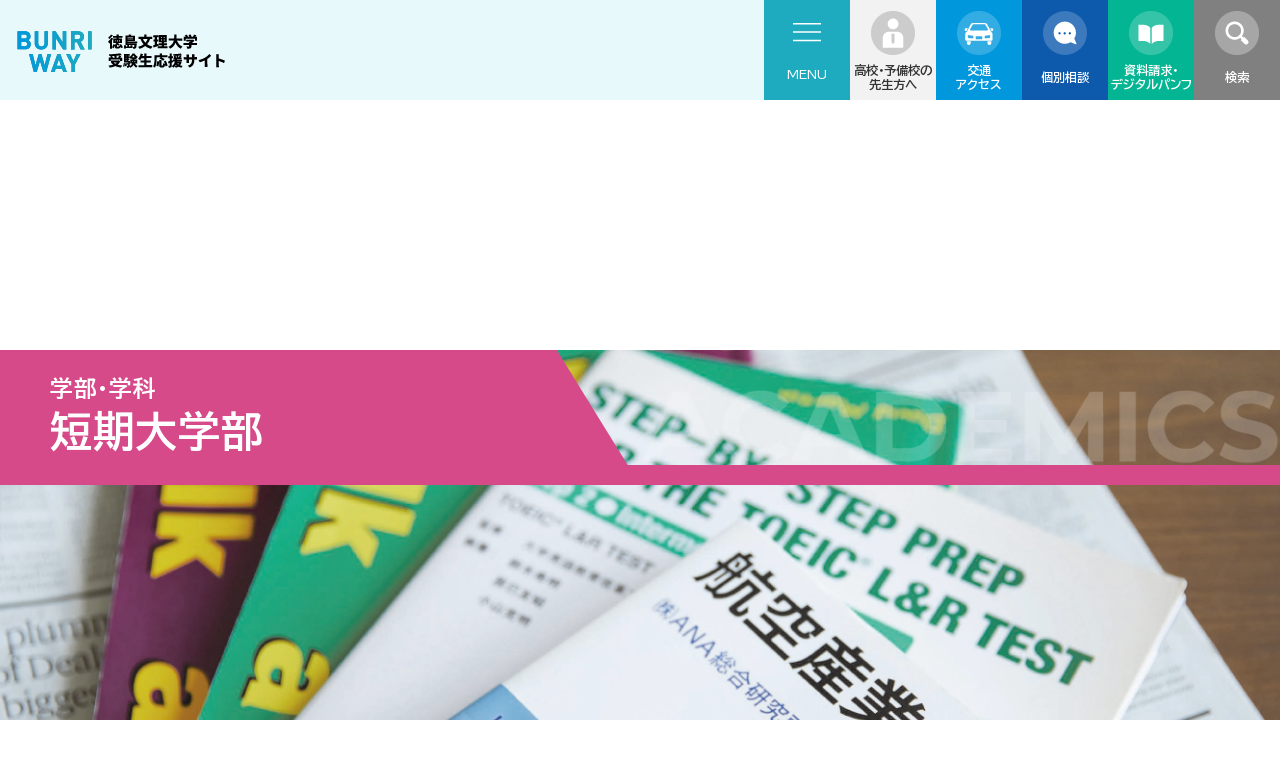

--- FILE ---
content_type: text/html
request_url: https://jyuken.bunri-u.ac.jp/academics/j-college/life.html
body_size: 32814
content:
<!DOCTYPE html>
<html lang="ja" prefix="og: http://ogp.me/ns#">
<head>
  <meta charset="UTF-8" />
  <meta http-equiv="X-UA-Compatible" content="IE=edge" />
  <title>生活科学科 生活科学専攻 | 徳島文理大学 受験生応援サイト</title>
  <meta name="viewport" content="width=device-width, initial-scale=1.0">
<meta name="format-detection" content="telephone=no" />
<link rel="stylesheet" href="/_themes/css/foundation/init.css" />
<link rel="stylesheet" href="/_themes/css/foundation/variable.css" />
<link rel="stylesheet" href="/_themes/css/foundation/base.css" />
<link rel="stylesheet" href="/_themes/css/foundation/slick.css" />
<link rel="stylesheet" href="https://unpkg.com/scroll-hint@latest/css/scroll-hint.css">
<link rel="stylesheet" href="/_themes/css/piece/common.css" />
<link rel="stylesheet" href="/_themes/css/piece/any.css" />
<link rel="stylesheet" href="/_themes/css/content/page.css" />
<link rel="stylesheet" href="/_themes/css/content/page-academics.css" />
<link rel="stylesheet" href="/_themes/css//extend.css" />
<link rel="stylesheet" href="/_themes/css//extend02.css" />
<script src="/_themes/js/jquery.min.js"></script>
<script src="/_themes/js/jquery.cookie.min.js"></script>
<script src="/_themes/js/jquery-migrate.min.js"></script>
<script src="/_themes/js/common.js"></script>
<script src="/_themes/js/slick.min.js"></script>
<script src="https://unpkg.com/scroll-hint@latest/js/scroll-hint.min.js"></script>
<script src="/_themes/js/jquery.arbitrary-anchor.js"></script>
<script src="https://www.youtube.com/iframe_api"></script>
<script src="https://cdnjs.cloudflare.com/ajax/libs/lightbox2/2.11.4/js/lightbox.min.js" integrity="sha512-Ixzuzfxv1EqafeQlTCufWfaC6ful6WFqIz4G+dWvK0beHw0NVJwvCKSgafpy5gwNqKmgUfIBraVwkKI+Cz0SEQ==" crossorigin="anonymous" referrerpolicy="no-referrer"></script>
<link rel="stylesheet" href="https://cdnjs.cloudflare.com/ajax/libs/lightbox2/2.11.4/css/lightbox.css" integrity="sha512-Woz+DqWYJ51bpVk5Fv0yES/edIMXjj3Ynda+KWTIkGoynAMHrqTcDUQltbipuiaD5ymEo9520lyoVOo9jCQOCA==" crossorigin="anonymous" referrerpolicy="no-referrer" />
<script src="/_themes/js/smessage.js"></script>
<!-- Google Tag Manager -->
<script>(function(w,d,s,l,i){w[l]=w[l]||[];w[l].push({'gtm.start':
  new Date().getTime(),event:'gtm.js'});var f=d.getElementsByTagName(s)[0],
  j=d.createElement(s),dl=l!='dataLayer'?'&l='+l:'';j.async=true;j.src=
  'https://www.googletagmanager.com/gtm.js?id='+i+dl;f.parentNode.insertBefore(j,f);
  })(window,document,'script','dataLayer','GTM-5NDCC9F');</script>
<!-- End Google Tag Manager -->

<!-- Google tag (gtag.js) -->
<script async src="https://www.googletagmanager.com/gtag/js?id=UA-608161-2"></script>
<script>
  window.dataLayer = window.dataLayer || [];
  function gtag(){dataLayer.push(arguments);}
  gtag('js', new Date());

  gtag('config', 'UA-608161-2');
</script>

<!-- Google tag (gtag.js) -->
<script async src="https://www.googletagmanager.com/gtag/js?id=G-KPS8VTDS8W"></script>
<script>
  window.dataLayer = window.dataLayer || [];
  function gtag(){dataLayer.push(arguments);}
  gtag('js', new Date());

  gtag('config', 'G-KPS8VTDS8W');
</script>
    
<script src="/_common/packs/vendor-e8bd766436ece4358662.js"></script>
<script src="/_common/packs/common-b21b69c0581f376f910c.js"></script>
<script src="/_common/packs/public-ba50c88802c1224d169e.js"></script>

  
</head>
<body id="page-academics-jCollege-life" class="dir-academics-jCollege">
  <div id="container">

    <header id="pageHeader">
        <div id="commonHeader" class="piece">
<div class="pieceContainer">
<div class="pieceBody">

<ul class="head-btn">
  <li class="btn-teacher">
    <a href="/for-teacher/">高校・予備校の<br />先生方へ</a>
  </li>
  <li class="btn-access">
    <a href="/access.html">交通<br />アクセス</a>
  </li>
  <li class="btn-consultation">
    <a href="/consultation.html">個別相談</a>
  </li>
  <li class="btn-request">
    <a href="/doc-request.html">資料請求・<br />デジタルパンフ</a>
  </li>
  <li class="btn-search">
    <button class="js-btn" aria-controls="joruri-search-box" aria-expanded="false">検索</button>
  </li>
</ul>

<div id="joruri-search-box" aria-hidden="true"></div>
<script>
if (!String.prototype.startsWith) {
  String.prototype.startsWith = function(searchString, position){
    return this.substr(position || 0, searchString.length) === searchString;
  };
}
</script>
<script>
$(function(){
  psid='x_8ElqrWaJuR7Cq0mNifhKG5eEHbBOYPIbNqxp_w4uE';
  url = 'https://result.joruri-search.jp/pwm/search/api/indices/?type=box&psid=' + psid;
  params = $(location).attr('search').replace("?", "");
  $.ajax({
    url: url,
    data: params,
    xhrFields: {
      withCredentials: true
    }
  }).done(function(data){
    $('#joruri-search-box').html(data);
  }).fail(function(){
  });
});
</script>

</div>
</div>
</div>
        <!-- end #pageHeader -->
    </header>

    <nav id="pageNav">
        <div id="globalNavi" class="piece">
    <div class="pieceContainer">
        <div class="pieceBody">

            <h1>
                <a href="/">
                    <picture>
                        <source media="(min-width: 1281px)" srcset="/_themes/img/common/header/header-id_re.svg" />
                        <source media="(max-width: 1280px)" srcset="/_themes/img/common/header/header-id-sp_re.svg" />
                        <img src="/_themes/img/common/header/header-id_re.svg" alt="徳島文理大学受験生応援サイト" />
                    </picture>
                </a>
            </h1>

            <div class="head-btn-sp" aria-hidden="true">
                <ul>
                    <li class="btn-search">
                        <button class="js-btn" aria-controls="joruri-search-box" aria-expanded="false">検索</button>
                    </li>
                    <li class="btn-menu">
                        <button class="js-btn" aria-controls="gnav" aria-expanded="false">MENU</button>
                    </li>
                </ul>
            </div>

            <ul id="gnav">
                <li class="gnav-news">
                    <a href="/news">お知らせ</a>
                </li>
                <li class="gnav-admissions">
                    <a href="/admissions/">入試情報</a>
                    <ul>
                        <li class=""><a href="/admissions/calendar.html">入試カレンダー</a></li>
                        <li class=""><a href="/admissions/caution.html">受験に関する注意事項</a></li>
                        <li class=""><a href="/admissions/ex-admissions/">入試種別情報</a></li>
                        <li class=""><a href="/admissions/ex-faculty/">学部別入試情報</a></li>
                        <li class=""><a href="/admissions/net.html">インターネット出願</a></li>
                        <li class=""><a href="/admissions/p-recruitment.html">募集人員</a></li>
                        <li class=""><a href="/admissions/school.html">高等学校等コード検索</a></li>
                        <li class=""><a href="/admissions/past-questions.html">入試過去問題・出題意図・解答例</a></li>
                        <li class=""><a href="/admissions/i-result.html">インターネット合否</a></li>
                        <li class=""><a href="/admissions/faq.html">入試Q&A</a></li>
                    </ul>
                </li>
                <li class="gnav-scholarship">
                    <a href="/scholarship/">学費・奨学金・<span>特待生</span></a>
                    <ul>
                        <li class=""><a href="/scholarship/tuition.html">入学金・学費</a></li>
                        <li class=""><a href="/scholarship/scholarship/">特待生</a></li>
                        <li class=""><a href="/scholarship/student-loan/">奨学金</a></li>
                    </ul>
                </li>
                <li class="gnav-events">
                    <a href="/events/">イベント・<span>オープンキャンパス</span></a>
                    <ul>
                        <li class=""><a href="/events/tokushima-oc/">徳島キャンパス<br />オープンキャンパス</a></li>
                        <li class=""><a href="/events/kagawa-oc/">高松駅キャンパス<br />オープンキャンパス</a></li>
                        <li class=""><a href="/events/live-oc/index.html">WEBオープンキャンパス</a></li>
                        <li class=""><a href="/events/seminar/index.html">高校生のための公開セミナー</a></li>
                        <li class=""><a href="/events/okinawa-oc/index.html">出張オープンキャンパス<br />in沖縄</a></li>
                        <li class=""><a href="/events/campus-life.html">学科説明施設見学会</a></li>
                        <li class=""><a href="/events/goukakusya.html">合格者対象イベント</a></li>
                        <li class=""><a href="/events/mini-opc.html">ミニオープンキャンパス</a></li>
                        <li class=""><a href="/events/okinawa.html">出張個別相談会in沖縄</a></li>
                        <li class=""><a href="/events/tour/">大学見学</a></li>
                        <li class=""><a href="/events/consult.html">進学相談会</a></li>
                        <li class=""><a href="/events/web-consult.html">ZOOMによる個別相談</a></li>
                    </ul>
                </li>
                <li class="gnav-academics">
                    <a href="/academics/">学部・学科</a>
                    <ul>
                        <li class=""><a href="/academics/pharmacy.html">薬学部</a></li>
                        <li class=""><a href="/academics/human-life/">人間生活学部</a></li>
                        <li class=""><a href="/academics/health-welfare/">保健福祉学部</a></li>
                        <li class=""><a href="/academics/policy-sciences/">総合政策学部</a></li>
                        <li class=""><a href="/academics/music.html">音楽学部</a></li>
                        <li class=""><a href="/academics/kg-pharmacy.html">香川薬学部</a></li>
                        <li class=""><a href="/academics/sc-engineering/">理工学部</a></li>
                        <li class=""><a href="/academics/literature/">文学部</a></li>
                        <li class=""><a href="/academics/j-college/">短期大学部</a></li>
                    </ul>
                </li>
                <li class="gnav-campus">
                    <a href="/campus/">キャンパス・施設</a>
                    <ul>
                        <li class=""><a href="/campus/tokushima.html">徳島キャンパス</a></li>
                        <li class=""><a href="/campus/kagawa.html">高松駅キャンパス</a></li>
                    </ul>
                </li>
                <li class="gnav-about">
                    <a href="/about/">徳島文理大学<span>について</span></a>
                    <ul>
                        <li class=""><a href="/about/history.html">徳島文理大学の歴史</a></li>
                        <li class=""><a href="/about/data.html">数字で見る徳島文理大学</a></li>
                        <li class=""><a href="/about/practical.html">実学教育・研究</a></li>
                        <li class=""><a href="/about/interview/">卒業生インタビュー</a></li>
                    </ul>
                </li>
                <li class="gnav-life">
                    <a href="/life/">学生生活</a>
                    <ul>
                        <li class=""><a href="/life/calendar.html">キャンパスカレンダー</a></li>
                        <li class=""><a href="/life/club.html">クラブ活動</a></li>
                        <li class=""><a href="/life/style.html">文理大生の暮らし</a></li>
                        <li class=""><a href="/life/welfare.html">福利厚生</a></li>
                        <li class=""><a href="/life/international.html">国際交流サポート</a></li>
                        <li class=""><a href="/life/apartment/">学生マンション・アパート紹介</a></li>
                        <li class=""><a href="/life/faq.html">学生生活Q&A</a></li>
                        <li class=""><a href="/life/pc.html">推奨パソコン・高松駅キャンパスBYOD</a></li>
                    </ul>
                </li>
                <li class="gnav-career">
                    <a href="/career/">就職・資格</a>
                    <ul>
                        <li class=""><a href="/career/recruit-support.html">就職サポート</a></li>
                        <li class=""><a href="/career/training-support.html">教員養成サポート</a></li>
                        <li class=""><a href="/career/smessage/">就職内定者メッセージ</a></li>
                        <li class=""><a href="/career/study-support.html">修学サポート</a></li>
                        <li class=""><a href="/career/education-center.html">全学共通教育センター</a></li>
                        <li class=""><a href="/career/agreement.html">就職支援協定・連携協定</a></li>
                    </ul>
                </li>
                <li class="gnav-contact">
                    <a href="#">お問い合わせ</a>
                    <ul>
                        <li class=""><a href="tel:0120602455">お電話での問い合わせ</a></li>
                        <li class=""><a href="/contact/contact-form/">メールでのお問い合わせ</a></li>
                        <li class=""><a href="https://lin.ee/kuTcUF3" target="_blank">LINEでのお問い合わせ</a></li>
                    </ul>
                </li>
            </ul>

        </div>
    </div>
</div>
        <!-- end #pageNav -->
    </nav>

    <main id="main">

        <div id="pageBannerAcademics" class="piece dept j-college">
<div class="pieceContainer">
<div class="pieceBody">

<div class="visual">
  <img src="/_files/00005371/tl_j-college02.png" alt="">
</div>

<h1>
  <span class="name1">学部・学科</span>
  <span class="name2">短期大学部</span>
</h1>

</div>
</div>
</div>
        <div class="sp-reverse">
            <div id="deptList" class="piece j-college">
<div class="pieceContainer">
<div class="pieceHeader"><h2>学科一覧</h2></div>
<div class="pieceBody">

<ul>
<li><a href="/academics/j-college/policy-sciences.html">商科</a></li>
<li><a href="/academics/j-college/language.html">言語コミュニケーション学科</a></li>
<li><a href="/academics/j-college/life.html">生活科学科 生活科学専攻</a></li>
<li><a href="/academics/j-college/food.html">生活科学科 食物専攻</a></li>
<li><a href="/academics/j-college/daycare.html">保育科</a></li>
<li><a href="/academics/j-college/music.html">音楽科</a></li>
</ul>

</div>
</div>
</div>
            <div id="breadCrumbs" class="piece"
     data-controller="cms--public--piece--bread-crumbs"
     data-serial-id="cms_pieces-22">
  <div class="pieceContainer">
    <div class="pieceBody">
      <ol><li><a href="/">ホーム</a></li><li><a href="/academics/">学部・学科</a></li><li><a href="/academics/j-college/">短期大学部</a></li><li><a href="/academics/j-college/life.html">生活科学科 生活科学専攻</a></li></ol>

    </div>
  </div>
</div>

        </div>

        <div id="content">
            <div class="contentPage" data-serial-id="cms_nodes-127">
  <div class="body">
    <div class="j-college style_academics_department1">
<div class="side_image">
<div class="text">
<div class="text-inner">
<div class="campus"><span class="tk">徳島キャンパス</span></div>

<div class="name">生活科学科<br />
生活科学専攻</div>

<p><span>幅広い選択肢のなかで、</span> <span>将来を見極めつつ学ぶ</span></p>
</div>
</div>

<div class="thumb"><img alt="" src="/_files/00047166/jc-human-life-main2.jpg" /></div>
</div>

<p class="under_text">生活に関するあらゆる学びを幅広く学べる生活科学専攻。「ブライダル・ファッション」「デザイン・アート」「パティシエ」の３分野に分かれ、現場を体験して専門的な学びを修得していきます。</p>
</div>

<div class="j-college style_academics_point">
<h2 class="academics-title j-college">POINT<span>学びのポイント</span></h2>

<ol class="point_list">
	<li class="point_item">
	<div class="box"><img alt="" src="/_files/00005616/photo_human-life02.png" />
	<div class="title">ブライダルとファッション、両方を学べる</div>
	</div>

	<div class="text">人気の高い、ブライダルやファッション業界で活躍できる知識とスキルを修得します。また色彩やファッションの知識・技能を身につけ、「幸せをつくる仕事がしたい」「結婚式や披露宴をプロデュースしたい」「ファッションが大好き」という強い希望に応えます。</div>
	</li>
	<li class="point_item">
	<div class="box"><img alt="" src="/_files/00005623/photo_human-life03.png" />
	<div class="title">さまざまな創作体験から感性と実践力を磨きます</div>
	</div>

	<div class="text">描画やモノ作りをとおして、デザインのスキルと感性を磨きます。アクセサリーや椅子づくり、陶芸にもチャレンジし、楽しみながらスキルアップできます。「絵を描くのが好き」「デザインに興味がある」「モノ作りに興味津々」といった個々の希望に応えます。</div>
	</li>
	<li class="point_item">
	<div class="box"><img alt="" src="/_files/00005630/photo_human-life04.png" />
	<div class="title">和菓子と洋菓子両方の製造技術を修得</div>
	</div>

	<div class="text">和菓子と洋菓子両方の製造技術を学び、パティシエとして欠かせない、創作の基礎となる美的センスを身につけます。実習では、人気店で活躍するパティシエや和菓子職人が講師を担当し、ハイレベルな技を修得します。</div>
	</li>
</ol>
</div>

<div class="j-college style_academics_course">
<ul class="course_list">
	<li class="course_item"><span class="text"><span class="text-inner"><span class="title">ブライダル・ファッション</span> <span class="about">ブライダル・ファッションでは、ブライダルやファッション業界で活躍するために色彩、ファッションの知識・技術を修得します。ブライダルについては資格の取得をサポートします。</span> </span> </span> <span class="thumb"> <img alt="" src="/_files/00005647/photo_human-life05.png" /> </span></li>
	<li class="course_item"><span class="text"><span class="text-inner"><span class="title">デザイン・アートワーク</span> <span class="about">デザイン・アートワークでは、イスや帽子、アクセサリー、陶芸などの創作を通してデザインの基礎になる感性を磨き実践力を養います。将来はデザイン制作やサービスの部門で活躍します。</span> </span> </span> <span class="thumb"> <img alt="" src="/_files/00005654/photo_human-life06.png" /> </span></li>
	<li class="course_item"><span class="text"><span class="text-inner"><span class="title">パティシエ</span><br />
	<span class="about">パティシエでは、多様なカリキュラムで、洋菓子と和菓子の確かな製造技術を身につけます。また、創作の基礎となる芸術センスを磨く授業も設けています。</span> </span> </span> <span class="thumb"> <img alt="" src="/_files/00005661/photo_human-life07.png" /> </span></li>
</ul>
</div>

<h2 class="academics-title j-college">QUALIFICATIONS &amp; CAREER<span>取得可能な資格・めざせる進路</span></h2>

<dl class="temp_info_box3">
	<dt>取得可能な資格</dt>
	<dd>
	<p>■受験をサポートしている資格<br />
	ファッションビジネス能力検定／カラーコーディネーター検定&reg;／色彩技能パーソナルカラー検定&reg;／ファッション販売能力検定／色彩検定&reg;／ファッション色彩能力検定／販売士検定／菓子製造技能士検定</p>
	</dd>
</dl>

<dl class="temp_info_box3">
	<dt>めざせる進路</dt>
	<dd>
	<p><strong>■ブライダル・ファッション</strong><br />
	ブライダルプランナー、ブライダルコーディネーター、ファッションアドバイザー、ホテルスタッフ、アパレルショップスタッフ、カラーコーディネーター、化粧品販売員　など</p>

	<p><strong>■デザイン・アートワーク</strong><br />
	印刷出版会社、Web制作会社、アクセサリーショップ、情報サービス業、カラーコーディネーター、ブティックスタッフ、マスコミ、雑貨店　など</p>

	<p><strong>■パティシエ</strong><br />
	パティシエ、和菓子職人、製菓店スタッフ　など</p>
	</dd>
</dl>

<h2 class="academics-title human-life">SCHEDULE<span>時間割</span></h2>

<h3>1年生時間割例（2025年度前期）</h3>

<table class="sp-no-scroll">
	<tbody>
		<tr>
			<th style="width: 10%;">&nbsp;</th>
			<th style="width: 18%;">月</th>
			<th style="width: 18%;">火</th>
			<th style="width: 18%;">水</th>
			<th style="width: 18%;">木</th>
			<th style="width: 18%;">金</th>
		</tr>
		<tr>
			<th>１</th>
			<td style="vertical-align:middle">&nbsp;</td>
			<td style="vertical-align:middle">&nbsp;</td>
			<td style="vertical-align:middle">ブライダルコーディネート</td>
			<td colspan="1" rowspan="2" style="vertical-align:middle">デッサンⅠ</td>
			<td style="vertical-align:middle">ことばと表現</td>
		</tr>
		<tr>
			<th>２</th>
			<td style="vertical-align:middle">&nbsp;</td>
			<td style="vertical-align:middle">ファッションクリエイション１</td>
			<td style="vertical-align:middle">被服構成学</td>
			<td style="vertical-align:middle">生活科学論</td>
		</tr>
		<tr>
			<th>3</th>
			<td style="vertical-align:middle">食生活論</td>
			<td style="vertical-align:middle">衣生活論</td>
			<td colspan="1" rowspan="2" style="vertical-align:middle">和菓子基礎実習Ⅰ</td>
			<td style="vertical-align:middle">カラーコーディネート</td>
			<td style="vertical-align:middle">キャリアプランニングⅠ</td>
		</tr>
		<tr>
			<th>4</th>
			<td style="vertical-align:middle">社会生活とマナー</td>
			<td style="vertical-align:middle">外国語総合科目A①（韓国語）</td>
			<td style="vertical-align:middle">文理学</td>
			<td style="vertical-align:middle">&nbsp;</td>
		</tr>
		<tr>
			<th>5</th>
			<td style="vertical-align:middle">&nbsp;</td>
			<td style="vertical-align:middle">&nbsp;</td>
			<td style="vertical-align:middle">&nbsp;</td>
			<td style="vertical-align:middle">&nbsp;</td>
			<td style="vertical-align:middle">総合科目D（スイーツ開発）</td>
		</tr>
	</tbody>
</table>

<p>※時間割は、入学年度や希望資格・免許状等により異なります。</p>

<p class="align-center temp_btn2"><a href="https://www.bunri-u.ac.jp/campus-life/life-support/timetable.html">講義時間（日課表）はこちら</a></p>

<div>
<div class="text-embed"><div id="smessage-list-wrapper">
<script>
$(document).ready(function() {
  $('#smessageList').appendTo('#smessage-list-wrapper');
});
</script>
</div></div>

<p class="temp_btn6"><a href="/career/smessage-search/?criteria%5Bcategory_ids%5D%5B96%5D%5B%5D=787&amp;criteria%5Bkeyword%5D=&amp;operator_type=and">もっと見る</a></p>
</div>

<h2 class="academics-title j-college">MOVIE<span>動画で学科の学びを知ろう！</span></h2>

<div class="half temp_flex">
<div>
<p class="js-video" style="text-align:center"><a href="https://www.youtube.com/watch?v=q1rHLlES77w"><img alt="" src="/_files/00006828/miryoku.jpg" /> </a></p>

<p style="text-align:center">～魅力編～</p>
</div>

<div>
<p class="js-video" style="text-align:center"><a href="https://www.youtube.com/watch?v=C1AUoaDbIB8"><img alt="" src="/_files/00006835/manabi.jpg" /> </a></p>

<p style="text-align:center">～学び編～</p>
</div>
</div>

<h2 class="blu j-college wd-full">入試制度を選ぶ</h2>

<p class="temp_btn1"><a href="/admissions/ex-faculty/j-college.html#menu01">総合型選抜入試</a></p>

<p class="temp_btn1"><a href="/admissions/ex-faculty/j-college.html#menu02">指定校制推薦入試</a></p>

<p class="temp_btn1"><a href="/admissions/ex-faculty/j-college.html#menu03">公募制推薦入試</a></p>

<p class="temp_btn1"><a href="/admissions/ex-faculty/j-college.html#menu04">一般入試</a></p>

<p class="temp_btn1"><a href="/admissions/ex-faculty/j-college.html#menu05">大学入学共通テスト利用入試</a></p>

<h2 class="blu j-college wd-full">もっと知る</h2>

<div class="temp_flex third">
<p class="temp_btn1"><a href="/scholarship/tuition.html#menu09">学費</a></p>

<p class="temp_btn1"><a href="/scholarship/scholarship/index.html">特待生制度</a></p>

<p class="temp_btn1"><a href="/admissions/p-recruitment.html#menu3">入学定員</a></p>
</div>

<h2 class="academics-title j-college">SNS<span>生活科学科 生活科学専攻インスタグラム</span></h2>

<div style="text-align:center"><a href="https://www.instagram.com/bunri.tandai.seikatsukagaku/" target="_blank"><img alt="Instagram" src="/_themes/img/common/footer/ic-Instagram.svg" /></a></div>

<div class="j-college style_academics_official_link"><a class="blank" href="https://www.bunri-u.ac.jp/faculty/j-college/human-life/" target="_blank">もっと詳しく知りたい方はこちら<br />
徳島文理大学公式サイト <span>生活科学科 生活科学専攻ページ</span></a><span class="thumb"><img alt="" src="/_files/00005470/photo_j-college10.png" /></span></div>

  </div>
  
  
</div>

            <!-- end #content -->
            
        </div>

        <!-- end #main -->
    </main>

    <aside id="links">
        <div id="commonBanner" class="piece"
     data-controller="ad-banner--public--piece--banners"
     data-serial-id="cms_pieces-14">
  <div class="pieceContainer">
    <div class="pieceBody">
      
  <div class="bannerImages" data-ad-banner--public--piece--banners-target="list" data-setting="{&quot;pieceID&quot;:719,&quot;clickCount&quot;:true,&quot;sort&quot;:&quot;ordered&quot;}" data-endpoint="/_api/ad_banner/piece/clicks">
      <div class="banner">
        <a target="_self" data-token="Gj8vRnFK7iiyy58ZrNmN" data-sp-url="" rel="nofollow" href="/events/tour/">
            <img alt="オープンキャンパス" title="オープンキャンパス" loading="lazy" src="/banner/bn-open_canvas.jpg" />
</a></div>      <div class="banner">
        <a target="_self" data-token="9mEXXuNLbaESR59WRjST" data-sp-url="" rel="nofollow" href="/events/consult.html">
            <img alt="進学相談会" title="進学相談会" loading="lazy" src="/banner/bn-shingakusodan.jpg" />
</a></div>      <div class="banner">
        <a target="_self" data-token="iLBmDsywdAJ7p6IdG0VB" data-sp-url="" rel="nofollow" href="/events/web-consult.html">
            <img alt="ZOOMでの個別相談" title="ZOOMでの個別相談" loading="lazy" src="/banner/bn-zoom.jpg" />
</a></div>      <div class="banner">
        <a target="_self" data-token="ayssYtU9hnCDgkX2tobC" data-sp-url="" rel="nofollow" href="/admissions/net.html">
            <img alt="インターネット出願" title="bn-net" loading="lazy" src="/banner/bn-net.jpg" />
</a></div>      <div class="banner">
        <a target="_blank" data-token="RWfWLIDrOkmT14057V6v" data-sp-url="" rel="nofollow" href="https://telemail.jp/shingaku/p/shingakusurvey/result.php?code=0655">
            <img alt="テレメール" title="テレメール" loading="lazy" src="/banner/bn-telmail.jpg" />
</a></div></div>

    </div>
  </div>
</div>

        <!-- end #links -->
    </aside>

    <footer id="pageFooter">
        <div id="footerLink" class="piece">
    <div class="pieceContainer">
        <div class="pieceHeader">
            <h2><span>入試に関するお問い合わせ</span></h2>
        </div>
        <div class="pieceBody">

            <ul>
                <li><a href="tel:0120602455">お電話での<br />お問い合わせ</a></li>
                <li><a href="/contact/contact-form/">メールでの<br />お問い合わせ</a></li>
            </ul>

            <div id="pageTop">
                <a href="#top">
                    <img src="/_themes/img/common/footer/bt-pagetop_re.svg" alt="ページトップへ" />
                </a>
            </div>

        </div>
    </div>
</div>
        <div id="footerSns" class="piece">
    <div class="pieceContainer">
        <div class="pieceBody">


            <div class="primary">
                <ul>
                    <li><a href="https://www.instagram.com/tbu_official/" target="_blank"><img src="/_themes/img/common/footer/ic-Instagram.svg" alt="Instagram" /><span>徳島文理大学公式</span></a></li>
                    <li><a href="https://www.instagram.com/bunri_okinawa/" target="_blank"><img src="/_themes/img/common/footer/ic-Instagram.svg" alt="Instagram" /><span>沖縄県高校生進学<br />応援プロジェクト</span></a></li>
                    <li><a href="https://twitter.com/bunri_tokushima" target="_blank"><img src="/_themes/img/common/footer/ic-twitter.svg" alt="Twitter" /><span>徳島キャンパス</span></a></li>
                    <li><a href="https://twitter.com/bunri_kagawa" target="_blank"><img src="/_themes/img/common/footer/ic-twitter.svg" alt="Twitter" /><span>高松駅キャンパス</span></a></li>
                    <li><a href="https://www.tiktok.com/@bunri_official" target="_blank"><img src="/_themes/img/common/footer/ic-tiktok.svg" alt="TikTok" /><span>徳島文理大学公式</span></a></li>
                    <li><a href="https://www.youtube.com/channel/UCY8j1RJL6b7z14flAEBgqVw" target="_blank"><img src="/_themes/img/common/footer/ic-youtube.svg" alt="YouTube" /><span>徳島文理大学公式</span></a></li>
                </ul>
            </div>

            <div class="secondary">
                <a href="https://lin.ee/kuTcUF3" target="_blank">
                    <!--picture>
                        <source media="(min-width: 769px)" srcset="/_themes/img/common/footer/bn-line_account-pc.svg" />
                        <source media="(max-width: 768px)" srcset="/_themes/img/common/footer/bn-line_account-sp.svg" />
                        <img src="/_themes/img/common/footer/bn-line_account-pc.png" alt="徳島文理大学LINE公式アカウント" />
                    </!--picture-->
                    <img src="/_themes/img/common/footer/bn-line_account-pc.svg" alt="徳島文理大学LINE公式アカウント" />
                </a>
            </div>

        </div>
    </div>
</div>
        <div id="commonFooter" class="piece">
<div class="pieceContainer">
<div class="pieceBody">

<div class="logo">
  <span><a class="hongaku" href="https://www.bunri-u.ac.jp/" target="_blank">徳島文理大学</a></span>
  <a href="https://www.bunri-u.ac.jp/faculty/j-college/" target="_blank">徳島文理大学短期大学部</a>
</div>
<ul class="links">
  <li><a href="/contact/contact-form/">お問い合わせ</a></li>
  <li><a href="/privacy-policy.html">プライバシーポリシー</a></li>
  <li><a href="/site-policy.html">サイトポリシー</a></li>
</ul>
  
</div>
</div>
</div>
        <div id="copyright" class="piece">
<div class="pieceContainer">
<div class="pieceBody">

<small>&copy; TOKUSHIMA BUNRI UNIVERSITY All Rights Reserved.</small>

</div>
</div>
</div>
        <!-- end #pageFooter -->
    </footer>

</div>

<!-- Google Tag Manager (noscript) -->
<noscript><iframe src="https://www.googletagmanager.com/ns.html?id=GTM-5NDCC9F"
height="0" width="0" style="display:none;visibility:hidden"></iframe></noscript>
<!-- End Google Tag Manager (noscript) -->
<script type="text/javascript" id="_-s-js-_" src="//satori.segs.jp/s.js?c=8eefccd6"></script>
</body>
</html>


--- FILE ---
content_type: text/css
request_url: https://jyuken.bunri-u.ac.jp/_themes/css/foundation/variable.css
body_size: 2193
content:
@charset "UTF-8";
/* Web fonts
----------------------------------------------- */
@import url("https://fonts.googleapis.com/css2?family=BIZ+UDPGothic:wght@400;700;800&family=Montserrat:wght@700&family=Montserrat:ital,wght@1,700&family=Noto+Serif+JP:wght@700&family=Roboto:wght@500;700;900&display=swap");
/* variable
----------------------------------------------- */
:root {
  /* font */
  --font-family: "BIZ UDPGothic", -apple-system, BlinkMacSystemFont, "Hiragino Kaku Gothic ProN", "游ゴシック Medium" ,"メイリオ", sans-serif;
  --font-family-serif: "Noto Serif JP", sans-serif;
  --font-family-roboto: "Roboto", sans-serif;
  --font-family-montserrat: "Montserrat", sans-serif;
  --font-color: #333;
  --link-color: #3b3b3b;
  --link-color-hover: #2255A4;
  /* color red */
  --clr-red: #f20013;
  /* color green */
  --clr-light-green: #e7f9fa;
  --clr-green: #09c1c7;
  /* color blue */
  --clr-light-blue: #e5edf3;
  --clr-blue: #afbbe5;
  --clr-deep-blue: #3654bf;
  --clr-ex-deep-blue: #004785;
  /* color gray */
  --clr-ex-light-gray: #f2f2f2;
  --clr-light-gray: #dcdddd;
  --clr-gray: #b3b3b3;
  --clr-deep-gray: #808080;
  --clr-ex-deep-gray: #333;
  /* color beige */
  --clr-beige: #f9f5ef;
  /* faculty color */
  --clr-faculty-pharmacy: #0097dc;
  --clr-faculty-pharmacy2: #B2E0F5;
  --clr-faculty-human-life: #ff4d9f;
  --clr-faculty-human-life2: #FFCAE2;
  --clr-faculty-health-welfare: #ff3e40;
  --clr-faculty-health-welfare2: #FFC5C6;
  --clr-faculty-policy-sciences: #1bb600;
  --clr-faculty-policy-sciences2: #BBE9B2;
  --clr-faculty-music: #9f69d1;
  --clr-faculty-music2: #E2D2F1;
  --clr-faculty-kg-pharmacy: #00c2c9;
  --clr-faculty-kg-pharmacy2: #B2EDEF;
  --clr-faculty-sc-engineering: #ff6800;
  --clr-faculty-sc-engineering2: #FFD2B2;
  --clr-faculty-literature: #ff9700;
  --clr-faculty-literature2: #FFE0B2;
  --clr-faculty-j-college: #e04b72;
  --clr-faculty-j-college2: #F6C9D5;
  /* oc page color red */
  --clr-oc-red: #ff000b;
  /* oc page color blue */
  --clr-oc-blue: #1c53c3;
  --clr-oc-deep-blue: #004688;
  /* oc page color gray */
  --clr-oc-gray: #979797;
  --clr-oc-deep-gray: #303030;
  /* oc page color wday */
  --clr-oc-wday-sat: #009be2;
  --clr-oc-wday-sun: #ff3888;
}

/*# sourceMappingURL=variable.css.map */


--- FILE ---
content_type: text/css
request_url: https://jyuken.bunri-u.ac.jp/_themes/css/foundation/base.css
body_size: 7559
content:
/* elements
----------------------------------------------- */
html {
  box-sizing: border-box;
  overflow-y: scroll;
  scroll-behavior: smooth;
  font-size: 87.5%;
}

*, *::before, *::after {
  box-sizing: inherit;
}

body {
  width: 100%;
  height: 100%;
  margin: 0;
  color: var(--font-color);
  font-family: var(--font-family);
  font-style: normal;
  overflow-wrap: break-word;
}

a {
  background-color: transparent;
  color: var(--link-color);
  text-decoration: none;
}
a:visited {
  color: var(--link-color);
}
a:hover, a:focus {
  color: var(--link-color-hover);
  text-decoration: underline;
}

button {
  color: inherit;
}

@media only screen and (max-width: 1536px) {
  :target {
    scroll-margin-top: 60px;
  }
}
/* layout
----------------------------------------------- */
.cms-preview {
  position: fixed;
  top: 0;
  left: 0;
  z-index: 99999;
}

#container {
  position: relative;
  display: flex;
  flex-direction: column;
  min-height: 100vh;
  overflow: hidden;
}

#pageHeader {
  position: fixed;
  top: 0;
  right: 0;
  z-index: 3;
}

#pageNav {
  position: fixed;
  top: 0;
  left: 0;
  z-index: 1;
  display: flex;
  flex-direction: column;
  width: 268px;
  height: 100vh;
  -webkit-overflow-scrolling: touch;
  overflow-scrolling: touch;
  overflow-x: hidden;
  overflow-y: auto;
  /*
  overflow: auto;
  */
  overscroll-behavior-y: contain;
  scrollbar-width: thin;
  scrollbar-color: var(--clr-green) #ebebeb;
}
#pageNav::-webkit-scrollbar {
  width: 8px;
}
#pageNav::-webkit-scrollbar-track {
  background: #ebebeb;
}
#pageNav::-webkit-scrollbar-thumb {
  height: 120px;
  border-radius: 10px;
  background: var(--clr-green);
}
#pageNav::before {
  content: "";
  position: fixed;
  top: 0;
  bottom: 0;
  left: 0;
  width: 260px;
  background: var(--clr-light-green);
  z-index: -1;
}
#pageNav .piece {
  max-width: 260px;
}

#main {
  flex-grow: 1;
  margin: 0 260px;
}

#content {
  max-width: 1220px;
  margin: 0 auto;
  padding: 0 40px 150px;
}

#content.top {
  padding-bottom: 0 !important;
}

#links {
  position: fixed;
  top: 100px;
  right: 0;
  z-index: 1;
  display: flex;
  flex-direction: column;
  width: 260px;
  height: calc(100vh - 100px);
  padding: 23px 28px;
  background: var(--clr-light-green);
  -webkit-overflow-scrolling: touch;
  overflow-scrolling: touch;
  overflow-x: hidden;
  overflow-y: auto;
  /*
  overflow: auto;
  */
  overscroll-behavior-y: contain;
  scrollbar-width: thin;
  scrollbar-color: var(--clr-green) #ebebeb;
}
#links::-webkit-scrollbar {
  width: 8px;
}
#links::-webkit-scrollbar-track {
  background: #ebebeb;
}
#links::-webkit-scrollbar-thumb {
  height: 120px;
  border-radius: 10px;
  background: var(--clr-green);
}

#pageFooter {
  margin: 0 260px;
}

/* oc-top, live-top */
#container.oc-top #main, #container.oc-top #pageFooter, #container.live-top #main, #container.live-top #pageFooter {
  margin-right: 0;
}
#container.oc-top #pageHeader.js-links-visible::before, #container.live-top #pageHeader.js-links-visible::before {
  display: none;
}
#container.oc-top #content, #container.live-top #content {
  max-width: 1380px;
}

@media only screen and (max-width: 1536px) {
  #main, #pageFooter {
    margin-right: 0;
  }
}
@media only screen and (min-width: 1281px) and (max-width: 1536px) {
  #pageHeader::before {
    content: "";
    position: absolute;
    top: 100px;
    left: 0;
    width: 100%;
    height: calc(100vh - 100px);
    background: rgba(0, 0, 0, 0.5);
    opacity: 0;
    visibility: hidden;
    -webkit-transition: all 0.25s ease-in-out;
    transition: all 0.25s ease-in-out;
  }
  #pageHeader.js-links-visible::before {
    width: calc(100% - 260px);
    opacity: 1;
    visibility: visible;
    -webkit-transition: all 0.25s ease-in-out;
    transition: all 0.25s ease-in-out;
  }
  #links {
    transform: translateX(100%);
    z-index: 2;
    -webkit-transition: all 0.25s ease-in-out;
    transition: all 0.25s ease-in-out;
  }
  #links.js-links-visible {
    transform: translateX(0);
    -webkit-transition: all 0.25s ease-in-out;
    transition: all 0.25s ease-in-out;
  }
}
@media only screen and (max-width: 1280px) {
  #container {
    padding-top: 100px;
  }
  #pageNav {
    width: 100%;
    height: auto;
    background: var(--clr-light-green);
    z-index: 2;
  }
  #pageNav::before {
    display: none;
  }
  #pageNav .piece {
    max-width: 100%;
  }
  #main, #pageFooter {
    margin: 0;
  }
  #links {
    display: none;
  }
}
@media only screen and (max-width: 768px) {
  #container {
    min-width: 320px;
    padding-top: 60px;
  }
  #pageHeader {
    position: static;
  }
  #pageNav {
    z-index: 3;
  }
  #main {
    margin: 0;
  }
  #content {
    padding: 0 15px 15px;
  }
  #pageFooter {
    margin: 0;
  }
  /* oc-top */
  #container.oc-top {
    padding-top: 0;
  }
}
/* joruri cms component style
----------------------------------------------- */
/* pagination */
#content *:not(.calendarEvents) > .pagination {
  margin-top: 70px;
  text-align: center;
}
#content *:not(.calendarEvents) > .pagination *:not(:last-child) {
  margin-right: 10px;
}
#content *:not(.calendarEvents) > .pagination a, #content *:not(.calendarEvents) > .pagination em, #content *:not(.calendarEvents) > .pagination span {
  display: inline-block;
  min-width: 60px;
  min-height: 60px;
  margin: 5px 0;
  padding: 10px;
  border: 1px solid var(--clr-ex-deep-blue);
  background-color: #fff;
  vertical-align: middle;
  color: var(--font-color);
  text-decoration: none;
  font-size: 1.125rem;
  font-family: var(--font-family-montserrat);
  font-weight: 700;
  font-style: normal;
  line-height: 2;
}
#content *:not(.calendarEvents) > .pagination a {
  -webkit-transition: all 0.25s ease-in-out;
  transition: all 0.25s ease-in-out;
}
#content *:not(.calendarEvents) > .pagination a:hover {
  background-color: var(--clr-ex-deep-blue);
  color: #fff;
}
#content *:not(.calendarEvents) > .pagination .current, #content *:not(.calendarEvents) > .pagination .disabled {
  background-color: var(--clr-ex-deep-blue);
  color: #fff;
}
#content *:not(.calendarEvents) > .pagination .separator {
  display: none;
}
#content *:not(.calendarEvents) > .pagination .previous_page, #content *:not(.calendarEvents) > .pagination .next_page {
  background-position: center center;
  background-repeat: no-repeat;
  background-color: #fff;
  text-indent: -9999px;
  overflow: hidden;
}
#content *:not(.calendarEvents) > .pagination .previous_page.disabled, #content *:not(.calendarEvents) > .pagination .next_page.disabled {
  opacity: 0.5;
}
#content *:not(.calendarEvents) > .pagination .previous_page {
  margin-right: 40px;
  background-image: url(/_themes/img/page/ic-prev.svg);
}
#content *:not(.calendarEvents) > .pagination .previous_page:not(.disabled):hover {
  background-image: url(/_themes/img/page/ic-prev2.svg);
}
#content *:not(.calendarEvents) > .pagination .next_page {
  margin-left: 35px;
  background-image: url(/_themes/img/page/ic-next.svg);
}
#content *:not(.calendarEvents) > .pagination .next_page:not(.disabled):hover {
  background-image: url(/_themes/img/page/ic-next2.svg);
}
@media only screen and (max-width: 768px) {
  #content *:not(.calendarEvents) > .pagination {
    margin-top: 35px;
  }
  #content *:not(.calendarEvents) > .pagination a, #content *:not(.calendarEvents) > .pagination em, #content *:not(.calendarEvents) > .pagination span {
    min-width: 50px;
    min-height: 50px;
    font-size: 0.875rem;
    background-size: 10px auto;
  }
  #content *:not(.calendarEvents) > .pagination .previous_page {
    margin-right: 10px;
  }
  #content *:not(.calendarEvents) > .pagination .next_page {
    margin-left: 0;
  }
}

/*# sourceMappingURL=base.css.map */


--- FILE ---
content_type: text/css
request_url: https://jyuken.bunri-u.ac.jp/_themes/css/foundation/slick.css
body_size: 2582
content:
/* slick
----------------------------------------------- */
.slick-slider {
  position: relative;
  display: block;
  box-sizing: border-box;
  -webkit-user-select: none;
  -moz-user-select: none;
  -ms-user-select: none;
  user-select: none;
  -webkit-touch-callout: none;
  -khtml-user-select: none;
  /*
  -ms-touch-action: pan-y;
  touch-action: pan-y;
  */
  -webkit-tap-highlight-color: transparent;
}

.slick-list {
  position: relative;
  display: block;
  overflow: hidden;
  margin: 0;
  padding: 0;
}

.slick-list:focus {
  outline: none;
}

.slick-list.dragging {
  cursor: pointer;
  cursor: hand;
}

.slick-slider .slick-track, .slick-slider .slick-list {
  -webkit-transform: translate3d(0, 0, 0);
  -moz-transform: translate3d(0, 0, 0);
  -ms-transform: translate3d(0, 0, 0);
  -o-transform: translate3d(0, 0, 0);
  transform: translate3d(0, 0, 0);
}

.slick-track {
  position: relative;
  top: 0;
  left: 0;
  display: block;
  margin-left: auto;
  margin-right: auto;
}

.slick-track:before, .slick-track:after {
  display: table;
  content: "";
}

.slick-track:after {
  clear: both;
}

.slick-loading .slick-track {
  visibility: hidden;
}

.slick-slide {
  display: none;
  float: left;
  height: 100%;
  min-height: 1px;
}

[dir=rtl] .slick-slide {
  float: right;
}

.slick-slide img {
  display: block;
  width: 100%;
  max-width: 100%;
}

.slick-slide.slick-loading img {
  display: none;
}

.slick-slide.dragging img {
  pointer-events: none;
}

.slick-initialized .slick-slide {
  display: block;
}

.slick-loading .slick-slide {
  visibility: hidden;
}

.slick-vertical .slick-slide {
  display: block;
  height: auto;
  border: 1px solid transparent;
}

.slick-arrow.slick-hidden {
  display: none;
}

.slick-slide a {
  display: inline-block;
  width: 100%;
  vertical-align: bottom;
}

.slick-slide a[href="#"] {
  pointer-events: none;
  cursor: default;
}

/* dot-class */
.dot-class {
  display: flex;
  align-items: center;
}
.dot-class li {
  margin: 5px 7px;
}
.dot-class li button {
  display: block;
  width: 10px;
  height: 10px;
  padding: 0;
  border: none;
  border-radius: 50%;
  background: #999;
  color: transparent !important;
  overflow: hidden;
}
.dot-class li.slick-active button {
  width: 15px;
  height: 15px;
  background: var(--clr-green);
}

/* slide-arrow */
.slide-arrow {
  position: absolute;
  padding: 0;
  border: none;
  border-radius: 50%;
  background: none;
  background-size: cover;
  text-indent: -9999px;
  overflow: hidden;
}
.slide-arrow.prev-arrow {
  background-image: url(/_themes/img/common/any/ic-slider_prev.svg);
}
.slide-arrow.next-arrow {
  background-image: url(/_themes/img/common/any/ic-slider_next.svg);
}

/*# sourceMappingURL=slick.css.map */


--- FILE ---
content_type: text/css
request_url: https://jyuken.bunri-u.ac.jp/_themes/css/piece/common.css
body_size: 30305
content:
/* =========================================================
   Piece / Common Piece
========================================================= */
/* commonHeader
----------------------------------------------- */
#commonHeader {
  background: #fff;
}
#commonHeader .head-btn {
  display: flex;
}
#commonHeader .head-btn li {
  position: relative;
  flex: 1 1 0;
  display: flex;
  flex-direction: column;
  align-items: center;
  min-width: 86px;
  height: 100px;
  padding: 10px 2px 8px;
  color: #fff;
  -webkit-transition: all 0.25s ease-in-out;
  transition: all 0.25s ease-in-out;
}
#commonHeader .head-btn li:hover {
  opacity: 0.5;
  text-decoration: none;
  -webkit-transition: all 0.25s ease-in-out;
  transition: all 0.25s ease-in-out;
}
#commonHeader .head-btn li::before {
  content: "";
  flex-shrink: 0;
  width: 46px;
  height: 46px;
  margin-bottom: 6px;
  background-position: center center;
  background-repeat: no-repeat;
  background-size: cover;
}
#commonHeader .head-btn li.btn-teacher {
  background-color: var(--clr-ex-light-gray);
  color: var(--font-color);
}
#commonHeader .head-btn li.btn-teacher::before {
  background-image: url(/_themes/img/common/header/ic-menu_header_teacher.svg);
}
#commonHeader .head-btn li.btn-access {
  background-color: var(--clr-green);
}
#commonHeader .head-btn li.btn-access::before {
  background-image: url(/_themes/img/common/header/ic-menu_header_access.svg);
}
#commonHeader .head-btn li.btn-consultation {
  background-color: var(--clr-deep-blue);
}
#commonHeader .head-btn li.btn-consultation::before {
  background-image: url(/_themes/img/common/header/ic-menu_header_consultation.svg);
}
#commonHeader .head-btn li.btn-request {
  background-color: #f78100;
}
#commonHeader .head-btn li.btn-request::before {
  background-image: url(/_themes/img/common/header/ic-menu_header_request.svg);
}
#commonHeader .head-btn li.btn-search {
  background-color: var(--clr-deep-gray);
}
#commonHeader .head-btn li.btn-search::before {
  background-image: url(/_themes/img/common/header/ic-menu_header_search.svg);
}
#commonHeader .head-btn li.btn-search.current::before {
  width: 30px;
  height: 30px;
  margin: 8px 0 14px;
  background-image: url(/_themes/img/common/header/menu_close.svg);
}
#commonHeader .head-btn a, #commonHeader .head-btn button {
  margin: auto;
  border: none;
  background: none;
  color: inherit;
  font-size: 0.875rem;
  font-weight: 700;
  line-height: 1.2;
  text-align: center;
}
#commonHeader .head-btn a:hover, #commonHeader .head-btn button:hover {
  text-decoration: none;
}
#commonHeader .head-btn a::before, #commonHeader .head-btn button::before {
  content: "";
  position: absolute;
  inset: 0;
  background: none !important;
}

#joruri-search-box:not(.current) {
  display: none;
}

#joruri-search-box {
  position: absolute;
  top: 100px;
  right: 0;
  width: 100%;
  padding: 20px;
  background: var(--clr-deep-gray);
}
#joruri-search-box .criteriaKeyword {
  position: relative;
  display: flex;
}
#joruri-search-box .criteriaKeyword .keywordField {
  flex-basis: calc(100% - 73px);
  display: flex;
  min-width: 0;
  background: #fff;
}
#joruri-search-box .criteriaKeyword input {
  border: none;
}
#joruri-search-box .criteriaKeyword input[name=keyword] {
  flex-basis: calc(100% - 32px);
  min-width: 0;
  padding: 5px;
}
#joruri-search-box .criteriaKeyword input[name=clear] {
  flex-grow: 0;
  flex-shrink: 0;
  flex-basis: 32px;
  background: transparent;
  color: var(--font-color);
  font-weight: 700;
}
#joruri-search-box .criteriaKeyword input[name=commit] {
  flex-grow: 0;
  flex-shrink: 0;
  flex-basis: 70px;
  height: 60px;
  margin-left: 3px;
  background: url(/_themes/img/common/header/ic-menu_header_search.svg) center center/60px auto no-repeat #a6a6a6;
}

@media only screen and (max-width: 768px) {
  #commonHeader .head-btn {
    position: fixed;
    bottom: 0;
    left: 0;
    width: 100%;
    background: #fff;
    -webkit-transition: all 0.35s ease-in-out;
    transition: all 0.35s ease-in-out;
  }
  #commonHeader .head-btn.hidden {
    transform: translateY(100%);
    visibility: hidden;
    -webkit-transition: all 0.35s ease-in-out;
    transition: all 0.35s ease-in-out;
  }
  #commonHeader .head-btn li {
    height: auto;
    min-height: 60px;
  }
  #commonHeader .head-btn li.btn-search {
    display: none;
  }
  #commonHeader .head-btn li a, #commonHeader .head-btn li button {
    font-size: 0.75rem;
  }
  #commonHeader .head-btn li a br, #commonHeader .head-btn li button br {
    display: none;
  }
  #joruri-search-box {
    position: fixed;
    top: 60px;
    left: 0;
    padding: 10px;
    background: var(--clr-light-green);
  }
  #joruri-search-box .criteriaKeyword input[name=commit] {
    height: 50px;
    background: url(/_themes/img/common/header/ic-search-sp.svg) center center/60px auto no-repeat #53d4d8;
  }
}
/* globalNavi
----------------------------------------------- */
#globalNavi {
  margin-bottom: 20px;
}
#globalNavi .pieceBody h1 {
  padding: 5px 0;
  text-align: center;
}
#globalNavi .pieceBody h1 a {
  display: block;
  -webkit-transition: all 0.25s ease-in-out;
  transition: all 0.25s ease-in-out;
}
#globalNavi .pieceBody h1 a:hover {
  opacity: 0.5;
  text-decoration: none;
  -webkit-transition: all 0.25s ease-in-out;
  transition: all 0.25s ease-in-out;
}
#globalNavi .pieceBody ul li a {
  display: block;
  line-height: 1.5;
  -webkit-transition: all 0.25s ease-in-out;
  transition: all 0.25s ease-in-out;
}
#globalNavi .pieceBody ul li a:hover {
  opacity: 0.5;
  text-decoration: none;
  -webkit-transition: all 0.25s ease-in-out;
  transition: all 0.25s ease-in-out;
}
#globalNavi .pieceBody ul li a span {
  display: inline-block;
}
#globalNavi .pieceBody > ul > li {
  border-bottom: 1px solid #fff;
}
#globalNavi .pieceBody > ul > li:last-child {
  border-bottom: none;
}
#globalNavi .pieceBody > ul > li > div {
  position: relative;
}
#globalNavi .pieceBody > ul > li > a, #globalNavi .pieceBody > ul > li > div a {
  position: relative;
  padding: 15px 50px 15px 60px;
  background: var(--clr-green);
  color: #fff;
  font-size: 1.25rem;
}
#globalNavi .pieceBody > ul > li > a::before, #globalNavi .pieceBody > ul > li > div a::before {
  content: "";
  position: absolute;
  top: 50%;
  left: 15px;
  transform: translateY(-50%);
  width: 30px;
  height: 30px;
  background-position: center center;
  background-repeat: no-repeat;
  background-size: cover;
}
#globalNavi .pieceBody > ul > li.gnav-news a::before {
  background-image: url(/_themes/img/common/gnav/gnav-news.svg);
}
#globalNavi .pieceBody > ul > li.gnav-admissions a::before {
  background-image: url(/_themes/img/common/gnav/gnav-admissions.svg);
}
#globalNavi .pieceBody > ul > li.gnav-scholarship a::before {
  background-image: url(/_themes/img/common/gnav/gnav-scholarship.svg);
}
#globalNavi .pieceBody > ul > li.gnav-events a::before {
  background-image: url(/_themes/img/common/gnav/gnav-events.svg);
}
#globalNavi .pieceBody > ul > li.gnav-academics a::before {
  background-image: url(/_themes/img/common/gnav/gnav-academics.svg);
}
#globalNavi .pieceBody > ul > li.gnav-campus a::before {
  background-image: url(/_themes/img/common/gnav/gnav-campus.svg);
}
#globalNavi .pieceBody > ul > li.gnav-about a::before {
  background-image: url(/_themes/img/common/gnav/gnav-about.svg);
}
#globalNavi .pieceBody > ul > li.gnav-life a::before {
  background-image: url(/_themes/img/common/gnav/gnav-life.svg);
}
#globalNavi .pieceBody > ul > li.gnav-career a::before {
  background-image: url(/_themes/img/common/gnav/gnav-career.svg);
}
#globalNavi .pieceBody > ul > li.gnav-contact a::before {
  background-image: url(/_themes/img/common/gnav/gnav-contact.svg);
}
#globalNavi .pieceBody > ul > li > a::after {
  content: "";
  position: absolute;
  top: 0;
  right: 0;
  bottom: 0;
  width: 46px;
  padding: 0;
  background: url(/_themes/img/common/gnav/arrow-menu_left.svg) center center no-repeat;
}
#globalNavi .pieceBody > ul > li button {
  position: absolute;
  top: 0;
  right: 0;
  bottom: 0;
  width: 46px;
  padding: 0;
  border: none;
  background: url(/_themes/img/common/gnav/plus-menu_left.svg) center center no-repeat;
  text-indent: -9999px;
  outline-offset: -2px;
  -webkit-transition: all 0.25s ease-in-out;
  transition: all 0.25s ease-in-out;
}
#globalNavi .pieceBody > ul > li button:hover {
  opacity: 0.5;
  text-decoration: none;
  -webkit-transition: all 0.25s ease-in-out;
  transition: all 0.25s ease-in-out;
}
#globalNavi .pieceBody > ul > li button.current {
  background-image: url(/_themes/img/common/gnav/minus-menu_left.svg);
}
#globalNavi .pieceBody > ul > li a[href="#"] + button::before {
  content: "";
  position: absolute;
  top: 0;
  right: 0;
  bottom: 0;
  width: 260px;
}
#globalNavi .pieceBody ul ul {
  display: none;
  padding: 0 20px;
}
#globalNavi .pieceBody ul ul li {
  border-bottom: 1px solid var(--clr-green);
}
#globalNavi .pieceBody ul ul li:last-child {
  border-bottom: none;
}
#globalNavi .pieceBody ul ul li a {
  padding: 10px 25px 10px 15px;
  background: url(/_themes/img/common/gnav/arrow.svg) right 5px center no-repeat;
  font-weight: 400;
}

@media only screen and (min-width: 1281px) and (max-width: 1536px) {
  #globalNavi .pieceBody > ul > li > a, #globalNavi .pieceBody > ul > li > div a {
    padding: 12px 50px 12px 60px;
    font-size: 1.125rem;
  }
  #globalNavi .pieceBody ul ul li a {
    padding: 5px 25px 5px 15px;
    font-size: 0.85rem;
  }
}
@media only screen and (min-width: 1281px), print {
  #globalNavi .head-btn-sp {
    display: none;
  }
  #globalNavi #gnav {
    display: block !important;
  }
}
@media only screen and (max-width: 1280px) {
  #globalNavi {
    margin-bottom: 0;
  }
  #globalNavi .pieceBody {
    display: flex;
    flex-wrap: wrap;
    align-items: center;
    max-width: calc(100% - 430px);
    height: 100px;
  }
  #globalNavi .pieceBody h1 {
    padding: 0;
    text-align: left;
  }
  #globalNavi .pieceBody h1 a {
    padding: 8px 5px 5px 15px;
  }
  #globalNavi .pieceBody .head-btn-sp {
    margin-left: auto;
  }
  #globalNavi .pieceBody .head-btn-sp ul {
    display: flex;
  }
  #globalNavi .pieceBody .head-btn-sp ul li {
    flex: 1 1 0;
    width: 86px;
    height: 100px;
  }
  #globalNavi .pieceBody .head-btn-sp ul li button {
    width: 100%;
    height: 100%;
    border: none;
    background: none;
    text-indent: -9999px;
    outline-offset: -2px;
    overflow: hidden;
  }
  #globalNavi .pieceBody .head-btn-sp ul li.btn-search {
    display: none;
    background: url(/_themes/img/common/header/ic-search-sp.svg) center center/42px auto no-repeat #b5ecee;
  }
  #globalNavi .pieceBody .head-btn-sp ul li.btn-search.current {
    background-image: url(/_themes/img/common/header/search_close.svg);
    background-size: 28px auto;
  }
  #globalNavi .pieceBody .head-btn-sp ul li.btn-menu {
    background: url(/_themes/img/common/header/menu.svg) center center/28px auto no-repeat var(--clr-green);
  }
  #globalNavi .pieceBody .head-btn-sp ul li.btn-menu.current {
    background-image: url(/_themes/img/common/header/menu_close.svg);
    background-size: 28px auto;
  }
  #globalNavi .pieceBody #gnav {
    position: fixed;
    top: 100px;
    left: 0;
    right: 0;
    display: none;
    width: 100%;
    max-height: calc(100vh - 100px);
    background: var(--clr-light-green);
    -webkit-overflow-scrolling: touch;
    overflow-scrolling: touch;
    overflow-x: hidden;
    overflow-y: auto;
    /*
    overflow: auto;
    */
    overscroll-behavior-y: contain;
  }
  #globalNavi .pieceBody #gnav > li > a::before, #globalNavi .pieceBody #gnav > li > div a::before {
    left: 20px;
  }
  #globalNavi .pieceBody #gnav > li a::after, #globalNavi .pieceBody #gnav > li button {
    width: 60px;
  }
  #globalNavi .pieceBody #gnav > li a[href="#"] + button::before {
    width: 100vw;
  }
}
@media only screen and (min-width: 769px) and (max-width: 1280px) {
  #globalNavi .pieceBody .head-btn-sp ul li {
    background-position: center 23px !important;
  }
  #globalNavi .pieceBody .head-btn-sp ul li button {
    display: flex;
    justify-content: center;
    align-items: center;
    padding: 56px 2px 8px;
    color: #fff;
    font-size: 0.875rem;
    text-indent: 0;
  }
}
@media only screen and (min-width: 769px), print {
  #globalNavi .pieceBody > ul > li.sp-only {
    display: none;
  }
}
@media only screen and (max-width: 768px) {
  #globalNavi .pieceBody {
    max-width: 100%;
    height: 60px;
  }
  #globalNavi .pieceBody .head-btn-sp {
    margin-left: auto;
  }
  #globalNavi .pieceBody .head-btn-sp ul {
    display: flex;
  }
  #globalNavi .pieceBody .head-btn-sp ul li {
    flex: 1 1 0;
    width: 60px;
    height: 60px;
  }
  #globalNavi .pieceBody .head-btn-sp ul li.btn-menu {
    background-position: center 35%;
    background-size: auto 14px;
  }
  #globalNavi .pieceBody .head-btn-sp ul li.btn-menu.current {
    background-size: auto 18px;
  }
  #globalNavi .pieceBody .head-btn-sp ul li.btn-menu button {
    display: flex;
    justify-content: center;
    align-items: flex-end;
    padding-bottom: 7px;
    color: #fff;
    font-size: 10px;
    text-indent: 0;
  }
  #globalNavi .pieceBody .head-btn-sp ul li.btn-search {
    display: block;
  }
  #globalNavi .pieceBody #gnav {
    top: 60px;
    max-height: calc(100vh - 60px);
  }
  #globalNavi .pieceBody #gnav > li > a, #globalNavi .pieceBody #gnav > li > div a {
    padding-top: 13px;
    padding-bottom: 13px;
  }
  #globalNavi .pieceBody > ul > li.sp-only .head-btn-sp {
    display: flex;
    padding: 0;
  }
  #globalNavi .pieceBody > ul > li.sp-only .head-btn-sp > span {
    position: relative;
    flex: 1 1 0;
    display: flex;
    flex-direction: column;
    align-items: center;
    padding: 5px 2px;
    border-bottom: none;
    color: #fff;
  }
  #globalNavi .pieceBody > ul > li.sp-only .head-btn-sp > span::before {
    content: "";
    flex-shrink: 0;
    width: 46px;
    height: 46px;
    margin-bottom: 6px;
    background-position: center center;
    background-repeat: no-repeat;
    background-size: cover;
  }
  #globalNavi .pieceBody > ul > li.sp-only .head-btn-sp > span a {
    margin: auto;
    padding: 0;
    border: none;
    background: none;
    color: inherit;
    font-size: 0.75rem;
    font-weight: 700;
    line-height: 1.2;
    text-align: center;
  }
  #globalNavi .pieceBody > ul > li.sp-only .head-btn-sp > span a:hover {
    text-decoration: none;
  }
  #globalNavi .pieceBody > ul > li.sp-only .head-btn-sp > span a::before {
    content: "";
    position: absolute;
    inset: 0;
    background: none !important;
  }
  #globalNavi .pieceBody > ul > li.sp-only .head-btn-sp > span.btn-teacher {
    background-color: var(--clr-ex-light-gray);
    color: var(--font-color);
  }
  #globalNavi .pieceBody > ul > li.sp-only .head-btn-sp > span.btn-teacher::before {
    background-image: url(/_themes/img/common/header/ic-menu_header_teacher.svg);
  }
  #globalNavi .pieceBody > ul > li.sp-only .head-btn-sp > span.btn-access {
    background-color: var(--clr-green);
  }
  #globalNavi .pieceBody > ul > li.sp-only .head-btn-sp > span.btn-access::before {
    background-image: url(/_themes/img/common/header/ic-menu_header_access.svg);
  }
  #globalNavi .pieceBody > ul > li.sp-only .head-btn-sp > span.btn-consultation {
    background-color: var(--clr-deep-blue);
  }
  #globalNavi .pieceBody > ul > li.sp-only .head-btn-sp > span.btn-consultation::before {
    background-image: url(/_themes/img/common/header/ic-menu_header_consultation.svg);
  }
  #globalNavi .pieceBody > ul > li.sp-only .head-btn-sp > span.btn-request {
    background-color: #f78100;
  }
  #globalNavi .pieceBody > ul > li.sp-only .head-btn-sp > span.btn-request::before {
    background-image: url(/_themes/img/common/header/ic-menu_header_request.svg);
  }
}
/* commonBanner
----------------------------------------------- */
#commonBanner .banner {
  margin-bottom: 18px;
  text-align: center;
}
#commonBanner .banner img {
  max-width: 100%;
  -webkit-transition: all 0.25s ease-in-out;
  transition: all 0.25s ease-in-out;
}
#commonBanner .banner img:hover {
  opacity: 0.5;
  text-decoration: none;
  -webkit-transition: all 0.25s ease-in-out;
  transition: all 0.25s ease-in-out;
}

/* slideLower
----------------------------------------------- */
#slideLower {
  margin: 0 -20px 50px;
  padding: 0 27px;
}
#slideLower .bannerImages {
  display: flex;
  flex-wrap: wrap;
  justify-content: center;
  align-items: center;
}
#slideLower .slick-list {
  width: 100%;
}
#slideLower .slick-list .slick-slide > div {
  padding: 0 10px;
}
#slideLower .slick-list a {
  outline-offset: -2px;
  -webkit-transition: all 0.25s ease-in-out;
  transition: all 0.25s ease-in-out;
}
#slideLower .slick-list a:hover {
  opacity: 0.5;
  text-decoration: none;
  -webkit-transition: all 0.25s ease-in-out;
  transition: all 0.25s ease-in-out;
}
#slideLower .dot-class {
  margin-top: 25px;
}
#slideLower .slide-arrow {
  top: calc(50% - 50px);
  width: 30px;
  height: 30px;
  -webkit-transition: all 0.25s ease-in-out;
  transition: all 0.25s ease-in-out;
}
#slideLower .slide-arrow:hover {
  opacity: 0.5;
  text-decoration: none;
  -webkit-transition: all 0.25s ease-in-out;
  transition: all 0.25s ease-in-out;
}
#slideLower .slide-arrow.prev-arrow {
  left: -27px;
}
#slideLower .slide-arrow.next-arrow {
  right: -27px;
}

@media only screen and (max-width: 768px) {
  #slideLower {
    padding: 0;
  }
  #slideLower .dot-class {
    margin-top: 15px;
  }
  #slideLower .slide-arrow {
    display: none;
  }
}
/* footerLink
----------------------------------------------- */
#footerLink {
  margin-bottom: 30px;
  background-color: var(--clr-deep-blue);
  color: #fff;
  overflow: hidden;
}
#footerLink .pieceContainer {
  width: 100%;
  max-width: 1220px;
  margin: 0 auto;
  padding: 0 40px;
}
@media only screen and (max-width: 768px) {
  #footerLink .pieceContainer {
    padding: 0 15px;
  }
}
#footerLink .pieceHeader {
  margin-bottom: 30px;
}
#footerLink .pieceHeader h2 {
  position: relative;
  display: inline-block;
}
#footerLink .pieceHeader h2::before {
  content: "";
  position: absolute;
  top: 0;
  bottom: 0;
  left: 100%;
  width: 100vw;
  background: #fff;
}
#footerLink .pieceHeader h2 span {
  display: block;
  padding: 20px 60px 8px 10px;
  font-size: 1.375rem;
}
#footerLink .pieceBody {
  position: relative;
}
#footerLink .pieceBody ul {
  position: relative;
  z-index: 1;
  display: flex;
  margin-bottom: 35px;
  border: 1px solid #fff;
}
#footerLink .pieceBody ul li {
  position: relative;
  flex: 1 1 0;
  display: flex;
  justify-content: center;
  align-items: center;
  padding: 10px;
  -webkit-transition: all 0.25s ease-in-out;
  transition: all 0.25s ease-in-out;
}
#footerLink .pieceBody ul li:hover {
  color: var(--clr-deep-blue);
  background-color: #fff;
  -webkit-transition: all 0.25s ease-in-out;
  transition: all 0.25s ease-in-out;
}
#footerLink .pieceBody ul li:not(:last-child) {
  border-right: 1px solid #fff;
}
#footerLink .pieceBody ul li a {
  color: inherit;
  font-size: 1.375rem;
  text-decoration: none;
  text-align: center;
}
#footerLink .pieceBody ul li a::before {
  content: "";
  position: absolute;
  inset: 0;
  background: none !important;
}
#footerLink .pieceBody ul li::before {
  content: "";
  flex-shrink: 0;
  margin: 10px 23px;
  background-position: center center;
  background-repeat: no-repeat;
  background-size: cover;
  -webkit-transition: all 0.25s ease-in-out;
  transition: all 0.25s ease-in-out;
}
#footerLink .pieceBody ul li:hover::before {
  -webkit-transition: all 0.25s ease-in-out;
  transition: all 0.25s ease-in-out;
}
#footerLink .pieceBody ul li:nth-child(1)::before {
  width: 62px;
  height: 62px;
  background-image: url('data:image/svg+xml;utf8,<svg version="1.1" xmlns="http://www.w3.org/2000/svg" xmlns:xlink="http://www.w3.org/1999/xlink" xmlns:a="http://ns.adobe.com/AdobeSVGViewerExtensions/3.0/" x="0px" y="0px" width="62px" height="62px" viewBox="-1.216 -1.216 62 62" enable-background="new -1.216 -1.216 62 62" xml:space="preserve"><defs></defs><path fill="%23FFFFFF" d="M29.892,1V0C13.384,0.001,0.001,13.383,0,29.892c0.001,16.51,13.384,29.892,29.892,29.893c16.509-0.001,29.892-13.383,29.892-29.893C59.784,13.383,46.401,0.001,29.892,0V1v1c7.705,0,14.672,3.12,19.723,8.169c5.049,5.051,8.169,12.018,8.169,19.723s-3.12,14.672-8.169,19.723c-5.051,5.049-12.018,8.169-19.723,8.17c-7.705-0.001-14.671-3.121-19.722-8.17C5.121,44.563,2.001,37.597,2,29.892c0.001-7.705,3.121-14.672,8.17-19.723C15.221,5.12,22.188,2,29.892,2V1L29.892,1z"/><path fill="%23FFFFFF" d="M37.503,16.503v24.131H22.282V16.503H37.503L37.503,16.503z M29.892,45.827c-0.842,0-1.527-0.686-1.527-1.527s0.685-1.527,1.527-1.527c0.842,0,1.527,0.686,1.527,1.527S30.734,45.827,29.892,45.827L29.892,45.827z M35.965,11.731H23.82c-2.078,0-3.769,1.689-3.769,3.768v28.786c0,2.077,1.691,3.768,3.769,3.768h12.145c2.078,0,3.769-1.69,3.769-3.768V15.499C39.734,13.421,38.043,11.731,35.965,11.731L35.965,11.731z"/></svg>');
}
#footerLink .pieceBody ul li:nth-child(1):hover::before {
  background-image: url('data:image/svg+xml;utf8,<svg version="1.1" xmlns="http://www.w3.org/2000/svg" xmlns:xlink="http://www.w3.org/1999/xlink" xmlns:a="http://ns.adobe.com/AdobeSVGViewerExtensions/3.0/" x="0px" y="0px" width="62px" height="62px" viewBox="-1.216 -1.216 62 62" enable-background="new -1.216 -1.216 62 62" xml:space="preserve"><defs></defs><path fill="%233654bf" d="M29.892,1V0C13.384,0.001,0.001,13.383,0,29.892c0.001,16.51,13.384,29.892,29.892,29.893c16.509-0.001,29.892-13.383,29.892-29.893C59.784,13.383,46.401,0.001,29.892,0V1v1c7.705,0,14.672,3.12,19.723,8.169c5.049,5.051,8.169,12.018,8.169,19.723s-3.12,14.672-8.169,19.723c-5.051,5.049-12.018,8.169-19.723,8.17c-7.705-0.001-14.671-3.121-19.722-8.17C5.121,44.563,2.001,37.597,2,29.892c0.001-7.705,3.121-14.672,8.17-19.723C15.221,5.12,22.188,2,29.892,2V1L29.892,1z"/><path fill="%233654bf" d="M37.503,16.503v24.131H22.282V16.503H37.503L37.503,16.503z M29.892,45.827c-0.842,0-1.527-0.686-1.527-1.527s0.685-1.527,1.527-1.527c0.842,0,1.527,0.686,1.527,1.527S30.734,45.827,29.892,45.827L29.892,45.827z M35.965,11.731H23.82c-2.078,0-3.769,1.689-3.769,3.768v28.786c0,2.077,1.691,3.768,3.769,3.768h12.145c2.078,0,3.769-1.69,3.769-3.768V15.499C39.734,13.421,38.043,11.731,35.965,11.731L35.965,11.731z"/></svg>');
}
#footerLink .pieceBody ul li:nth-child(2)::before {
  width: 63px;
  height: 45px;
  background-image: url('data:image/svg+xml;utf8,<svg version="1.1" xmlns="http://www.w3.org/2000/svg" xmlns:xlink="http://www.w3.org/1999/xlink" xmlns:a="http://ns.adobe.com/AdobeSVGViewerExtensions/3.0/" x="0px" y="0px" width="63px" height="45px" viewBox="-1 -1 63 45" enable-background="new -1 -1 63 45" xml:space="preserve"><defs></defs><polygon fill="%23FFFFFF" points="4.23,7.459 30.411,24.035 56.462,7.898 55.408,6.198 30.422,21.676 5.3,5.769 4.23,7.459 "/><path fill="%23FFFFFF" d="M1.276,41.918v-1v0.723H2c-0.003-0.402-0.318-0.719-0.724-0.723v0.723H2V1.277H1.276V2C1.682,1.997,1.998,1.68,2,1.277H1.276V2h58.146V1.277h-0.722C58.706,1.686,59.021,1.996,59.423,2V1.277h-0.722V41.64h0.722v-0.722c-0.403,0.004-0.718,0.318-0.722,0.722h0.722v-0.722H1.276V41.918v1h58.146c0.709-0.004,1.274-0.568,1.278-1.278V1.277C60.697,0.566,60.132,0.006,59.423,0H1.276C0.566,0.004,0.003,0.571,0,1.277v40.363c0.003,0.707,0.566,1.273,1.276,1.277V41.918L1.276,41.918z"/></svg>');
}
#footerLink .pieceBody ul li:nth-child(2):hover::before {
  background-image: url('data:image/svg+xml;utf8,<svg version="1.1" xmlns="http://www.w3.org/2000/svg" xmlns:xlink="http://www.w3.org/1999/xlink" xmlns:a="http://ns.adobe.com/AdobeSVGViewerExtensions/3.0/" x="0px" y="0px" width="63px" height="45px" viewBox="-1 -1 63 45" enable-background="new -1 -1 63 45" xml:space="preserve"><defs></defs><polygon fill="%233654bf" points="4.23,7.459 30.411,24.035 56.462,7.898 55.408,6.198 30.422,21.676 5.3,5.769 4.23,7.459 "/><path fill="%233654bf" d="M1.276,41.918v-1v0.723H2c-0.003-0.402-0.318-0.719-0.724-0.723v0.723H2V1.277H1.276V2C1.682,1.997,1.998,1.68,2,1.277H1.276V2h58.146V1.277h-0.722C58.706,1.686,59.021,1.996,59.423,2V1.277h-0.722V41.64h0.722v-0.722c-0.403,0.004-0.718,0.318-0.722,0.722h0.722v-0.722H1.276V41.918v1h58.146c0.709-0.004,1.274-0.568,1.278-1.278V1.277C60.697,0.566,60.132,0.006,59.423,0H1.276C0.566,0.004,0.003,0.571,0,1.277v40.363c0.003,0.707,0.566,1.273,1.276,1.277V41.918L1.276,41.918z"/></svg>');
}
#footerLink .pieceBody ul li br {
  display: none;
}
#footerLink .pieceBody #pageTop {
  position: absolute;
  top: -30px;
  left: 50%;
  width: 100%;
  max-width: 1344px;
  transform: translate(-50%, -50%);
  text-align: right;
}
#footerLink .pieceBody #pageTop a {
  display: inline-block;
  border-radius: 50%;
  background: var(--clr-deep-blue);
}
#footerLink .pieceBody #pageTop a:hover img {
  -webkit-transition: all 0.25s ease-in-out;
  transition: all 0.25s ease-in-out;
}
#footerLink .pieceBody #pageTop a:hover img:hover {
  opacity: 0.5;
  text-decoration: none;
  -webkit-transition: all 0.25s ease-in-out;
  transition: all 0.25s ease-in-out;
}

@media only screen and (min-width: 1537px), print {
  #footerLink .pieceBody #pageTop {
    width: calc(98vw - 520px);
  }
}
@media only screen and (max-width: 768px) {
  #footerLink {
    margin-bottom: 0;
  }
  #footerLink .pieceHeader {
    margin-bottom: 15px;
  }
  #footerLink .pieceHeader h2::before {
    bottom: 40%;
  }
  #footerLink .pieceHeader h2 span {
    padding: 10px 20px 0 0;
    font-size: 1.125rem;
  }
  #footerLink .pieceBody ul {
    margin-bottom: 20px;
  }
  #footerLink .pieceBody ul li a {
    font-size: 0.875rem;
  }
  #footerLink .pieceBody ul li::before {
    margin: 5px 10px 5px 0;
  }
  #footerLink .pieceBody ul li:nth-child(1)::before {
    width: 32px;
    height: 32px;
  }
  #footerLink .pieceBody ul li:nth-child(2)::before {
    width: 32px;
    height: 22px;
  }
  #footerLink .pieceBody ul li br {
    display: block;
  }
  #footerLink .pieceBody #pageTop a {
    width: 41px;
  }
}
/* footerSns
----------------------------------------------- */
#footerSns {
  margin-bottom: 30px;
}
#footerSns .pieceContainer {
  width: 100%;
  max-width: 1220px;
  margin: 0 auto;
  padding: 0 40px;
}
@media only screen and (max-width: 768px) {
  #footerSns .pieceContainer {
    padding: 0 15px;
  }
}
#footerSns .pieceBody {
  display: flex;
  border-top: 1px solid #EBEBEB;
  text-align: center;
}
#footerSns .pieceBody a {
  -webkit-transition: all 0.25s ease-in-out;
  transition: all 0.25s ease-in-out;
}
#footerSns .pieceBody a:hover {
  opacity: 0.5;
  text-decoration: none;
  -webkit-transition: all 0.25s ease-in-out;
  transition: all 0.25s ease-in-out;
}
#footerSns .pieceBody .primary {
  flex-grow: 1;
  border-left: 1px solid #EBEBEB;
}
#footerSns .pieceBody .primary ul {
  display: flex;
  flex-wrap: wrap;
}
#footerSns .pieceBody .primary ul li {
  flex: 1 1 0;
  border: 1px solid #EBEBEB;
  border-width: 0 1px 1px 0;
  font-size: 0.75rem;
}
#footerSns .pieceBody .primary ul li a {
  display: flex;
  flex-direction: column;
  justify-content: center;
  align-items: center;
  height: 100%;
  padding: 15px 5px;
  color: #000;
}
#footerSns .pieceBody .primary ul li a img {
  margin-bottom: 5px;
}
#footerSns .pieceBody .primary ul li a span {
  margin: auto;
}
#footerSns .pieceBody .secondary {
  flex-shrink: 0;
  display: flex;
  justify-content: center;
  align-items: center;
  padding: 20px;
  border: 1px solid #EBEBEB;
  border-top: none;
  border-left: none;
}

@media only screen and (max-width: 1536px) {
  #footerSns .pieceBody .primary ul li:nth-child(-n+3) {
    flex-basis: 33.33%;
  }
  #footerSns .pieceBody .primary ul li:nth-child(n+4) {
    flex-basis: 25%;
  }
}
@media only screen and (max-width: 768px) {
  #footerSns {
    margin: 0;
    padding: 25px 0;
  }
  #footerSns .pieceBody {
    display: block;
  }
  #footerSns .pieceBody .primary ul li {
    flex-basis: 50% !important;
  }
  #footerSns .pieceBody .primary ul li a {
    padding: 5px;
  }
  #footerSns .pieceBody .secondary {
    padding: 5px 20px;
    border-top: none;
    border-left: 1px solid #EBEBEB;
  }
}
/* commonFooter
----------------------------------------------- */
#commonFooter {
  background: var(--clr-green);
  color: #fff;
}
#commonFooter .pieceContainer {
  width: 100%;
  max-width: 1220px;
  margin: 0 auto;
  padding: 0 40px;
}
@media only screen and (max-width: 768px) {
  #commonFooter .pieceContainer {
    padding: 0 15px;
  }
}
#commonFooter .pieceBody {
  display: flex;
  padding: 30px 0 85px;
  background: url(/_themes/img/common/footer/footer_logo.svg) right bottom/65% auto no-repeat;
}
#commonFooter .pieceBody a:not(.hongaku) {
  margin-left: 5px;
  padding-left: 22px;
  background: url(/_themes/img/common/footer/arrow-footer.svg) left center no-repeat;
  color: inherit;
  font-size: 1.125rem;
}
#commonFooter .pieceBody .logo {
  flex-shrink: 0;
  margin-right: 60px;
  padding-left: 112px;
  background: url(/_themes/img/common/footer/footer_since1895.svg) left center no-repeat;
}
#commonFooter .pieceBody .logo span {
  display: block;
  font-size: 2.5rem;
}
#commonFooter .pieceBody .logo span .hongaku {
  color: inherit;
}
#commonFooter .pieceBody .links li {
  display: inline-block;
  margin-top: 5px;
}
#commonFooter .pieceBody .links li:not(:last-child) {
  margin-right: 40px;
}

@media only screen and (max-width: 768px) {
  #commonFooter .pieceBody {
    flex-direction: column;
    align-items: center;
    padding: 20px 0 60px;
    background-position: center bottom;
    background-size: 95% auto;
  }
  #commonFooter .pieceBody a:not(.hongaku) {
    padding-left: 10px;
    font-size: 1rem;
    background-size: auto 7px;
  }
  #commonFooter .pieceBody .logo {
    margin-bottom: 10px;
    margin-right: 20px;
    padding-left: 110px;
    background-position: 10px 30%;
    background-size: 90px auto;
  }
  #commonFooter .pieceBody .logo span {
    font-size: 2rem;
  }
  #commonFooter .pieceBody .logo > a {
    white-space: nowrap;
  }
  #commonFooter .pieceBody .links li {
    font-size: 0.875rem;
  }
}
/* copyright
----------------------------------------------- */
#copyright {
  padding: 5px 0;
  font-size: 0.875rem;
  text-align: center;
}

@media only screen and (max-width: 768px) {
  #copyright {
    font-size: 0.625rem;
  }
}

/*# sourceMappingURL=common.css.map */


--- FILE ---
content_type: text/css
request_url: https://jyuken.bunri-u.ac.jp/_themes/css/piece/any.css
body_size: 38621
content:
@charset "UTF-8";
/* =========================================================
   Piece / Any Piece
========================================================= */
/* page-banner
----------------------------------------------- */
.page-banner {
  background: linear-gradient(to right, #7fd48f 0%, #09c1c7 50%, #5f95d3 100%);
}
.page-banner .page-banner-img #pageBannerImg img {
  width: 100%;
}
.page-banner .page-banner-txt {
  position: relative;
  z-index: 1;
  color: #fff;
}
.page-banner .page-banner-txt::before {
  content: "";
  position: absolute;
  inset: 0;
  background-position: right bottom;
  background-repeat: no-repeat;
  z-index: -1;
}
.page-banner.page-top .page-banner-txt {
  padding: 27px 10px 27px 125px;
}
.page-banner.page-top .page-banner-txt #pageBannerUpper {
  position: relative;
  display: block;
  padding: 5px 0 5px 90px;
  font-size: 3rem;
  font-weight: 700;
  letter-spacing: 0.1em;
}
.page-banner.page-top .page-banner-txt #pageBannerUpper::before {
  content: "";
  position: absolute;
  top: 50%;
  left: 0;
  transform: translateY(-50%);
  width: 70px;
  height: 70px;
  background-position: center center;
  background-repeat: no-repeat;
  background-size: cover;
}
.page-banner:not(.page-top) .page-banner-txt {
  padding: 85px 80px 65px 120px;
  font-weight: 400;
}
.page-banner:not(.page-top) .page-banner-txt #pageBannerUpper {
  font-size: 1.75rem;
}
.page-banner:not(.page-top) .page-banner-txt #pageBannerLower {
  font-size: 2.875rem;
}

body[class^=dir-news] .page-banner .page-banner-txt::before {
  background-image: url(/_themes/img/page/banner/page-banner-bg-news.png);
}
body[class^=dir-news] .page-banner.page-top #pageBannerUpper::before {
  background-image: url(/_themes/img/common/gnav/gnav-news.svg);
}

body[class^=dir-admissions] .page-banner .page-banner-txt::before {
  background-image: url(/_themes/img/page/banner/page-banner-bg-admissions.png);
}
body[class^=dir-admissions] .page-banner.page-top #pageBannerUpper::before {
  background-image: url(/_themes/img/common/gnav/gnav-admissions.svg);
}

body[class^=dir-scholarship] .page-banner .page-banner-txt::before {
  background-image: url(/_themes/img/page/banner/page-banner-bg-scholarship.png);
}
body[class^=dir-scholarship] .page-banner.page-top #pageBannerUpper::before {
  background-image: url(/_themes/img/common/gnav/gnav-scholarship.svg);
}

body[class^=dir-events] .page-banner .page-banner-txt::before {
  background-image: url(/_themes/img/page/banner/page-banner-bg-events.png);
}
body[class^=dir-events] .page-banner.page-top #pageBannerUpper::before {
  background-image: url(/_themes/img/common/gnav/gnav-events.svg);
}

body[class^=dir-academics] .page-banner .page-banner-txt::before {
  background-image: url(/_themes/img/page/banner/page-banner-bg-academics.png);
}
body[class^=dir-academics] .page-banner.page-top #pageBannerUpper::before {
  background-image: url(/_themes/img/common/gnav/gnav-academics.svg);
}

body[class^=dir-campus] .page-banner .page-banner-txt::before {
  background-image: url(/_themes/img/page/banner/page-banner-bg-campus.png);
}
body[class^=dir-campus] .page-banner.page-top #pageBannerUpper::before {
  background-image: url(/_themes/img/common/gnav/gnav-campus.svg);
}

body[class^=dir-about] .page-banner .page-banner-txt::before {
  background-image: url(/_themes/img/page/banner/page-banner-bg-about.png);
}
body[class^=dir-about] .page-banner.page-top #pageBannerUpper::before {
  background-image: url(/_themes/img/common/gnav/gnav-about.svg);
}

body[class^=dir-life] .page-banner .page-banner-txt::before {
  background-image: url(/_themes/img/page/banner/page-banner-bg-life.png);
}
body[class^=dir-life] .page-banner.page-top #pageBannerUpper::before {
  background-image: url(/_themes/img/common/gnav/gnav-life.svg);
}

body[class^=dir-career] .page-banner .page-banner-txt::before {
  background-image: url(/_themes/img/page/banner/page-banner-bg-career.png);
}
body[class^=dir-career] .page-banner.page-top #pageBannerUpper::before {
  background-image: url(/_themes/img/common/gnav/gnav-career.svg);
}

body[class^=dir-forTeacher] .page-banner .page-banner-txt::before {
  background-image: url(/_themes/img/page/banner/page-banner-bg-for_teacher.png);
}

body[class^=dir-mensetsu] .page-banner .page-banner-txt::before {
  background-image: url(/_themes/img/page/banner/page-banner-bg-reference.png);
}

#page-docRequest .page-banner .page-banner-txt::before, body[class^=dir-docRequest] .page-banner .page-banner-txt::before, body[class^=dir-graduateDocRequest] .page-banner .page-banner-txt::before, body[class^=dir-teacherDocRequest] .page-banner .page-banner-txt::before {
  background-image: url(/_themes/img/page/banner/page-banner-bg-request.png);
}

body[class^=dir-contact] .page-banner .page-banner-txt::before {
  background-image: url(/_themes/img/page/banner/page-banner-bg-contact.png);
}

body[id=page-consultation] .page-banner .page-banner-txt::before {
  background-image: url(/_themes/img/page/banner/page-banner-bg-consultation.png);
}

body[id=page-access] .page-banner .page-banner-txt::before {
  background-image: url(/_themes/img/page/banner/page-banner-bg-access.png);
}

body[id=page-privacyPolicy] .page-banner .page-banner-txt::before {
  background-image: url(/_themes/img/page/banner/page-banner-bg-privacy_policy.png);
}

body[id=page-sitePolicy] .page-banner .page-banner-txt::before {
  background-image: url(/_themes/img/page/banner/page-banner-bg-site_policy.png);
}

@media only screen and (max-width: 768px) {
  .page-banner .page-banner-txt::before {
    background-size: auto 30px;
  }
  .page-banner.page-top .page-banner-txt {
    padding: 5px 5px 5px 30px;
  }
  .page-banner.page-top .page-banner-txt #pageBannerUpper {
    padding: 5px 0 5px 40px;
    font-size: 1.5rem;
  }
  .page-banner.page-top .page-banner-txt #pageBannerUpper::before {
    width: 30px;
    height: 30px;
  }
  .page-banner:not(.page-top) .page-banner-txt {
    padding: 25px 20px 20px 30px;
  }
  .page-banner:not(.page-top) .page-banner-txt #pageBannerUpper {
    font-size: 1rem;
  }
  .page-banner:not(.page-top) .page-banner-txt #pageBannerLower {
    font-size: 1.5rem;
  }
}
/* breadCrumbs
----------------------------------------------- */
#breadCrumbs {
  width: 100%;
  max-width: 1220px;
  margin: 0 auto;
  padding: 0 40px;
  margin-bottom: 55px;
  padding-top: 10px;
}
@media only screen and (max-width: 768px) {
  #breadCrumbs {
    padding: 0 15px;
  }
}
#breadCrumbs ol, #breadCrumbs li {
  list-style: none;
}
#breadCrumbs ol {
  display: flex;
  flex-wrap: wrap;
  align-items: baseline;
}
#breadCrumbs li:not(:first-child):before {
  content: "＞";
  margin: 0 12px;
}

@media only screen and (max-width: 768px) {
  #breadCrumbs {
    margin-bottom: 0;
    padding: 10px 15px;
    font-size: 0.875rem;
  }
  #breadCrumbs .pieceBody {
    overflow-y: hidden;
    overflow-x: auto;
    -ms-overflow-style: -ms-autohiding-scrollbar;
    -webkit-overflow-scrolling: touch;
    scrollbar-width: thin;
    scrollbar-color: var(--clr-green) #ebebeb;
  }
  #breadCrumbs .pieceBody::-webkit-scrollbar {
    height: 8px;
  }
  #breadCrumbs .pieceBody::-webkit-scrollbar-track {
    background: #ebebeb;
  }
  #breadCrumbs .pieceBody::-webkit-scrollbar-thumb {
    height: 200px;
    border-radius: 10px;
    background: var(--clr-green);
  }
  #breadCrumbs ol {
    flex-wrap: nowrap;
    white-space: nowrap;
  }
  #breadCrumbs li:last-child {
    padding-right: 10px;
  }
}
/* pageBannerVisual
----------------------------------------------- */
#pageBannerVisual {
  margin-bottom: 80px;
  text-align: center;
}

@media only screen and (min-width: 769px), print {
  #breadCrumbs + #pageBannerVisual {
    margin-top: -45px;
  }
}
@media only screen and (max-width: 768px) {
  #pageBannerVisual {
    margin-bottom: 20px;
  }
}
/* pageBannerSlide
----------------------------------------------- */
#pageBannerSlide .pieceBody > .thumb {
  position: relative;
  max-width: 1000px;
  margin: -60px auto 0;
  padding: 40px 80px;
  background: #fff;
}
#pageBannerSlide .pieceBody > .thumb .slick-slide > div {
  padding: 0 10px;
}
#pageBannerSlide .pieceBody > .thumb .slide-arrow {
  top: calc(50% - 19px);
  width: 38px;
  height: 38px;
  -webkit-transition: all 0.25s ease-in-out;
  transition: all 0.25s ease-in-out;
}
#pageBannerSlide .pieceBody > .thumb .slide-arrow:hover {
  opacity: 0.5;
  text-decoration: none;
  -webkit-transition: all 0.25s ease-in-out;
  transition: all 0.25s ease-in-out;
}
#pageBannerSlide .pieceBody > .thumb .slide-arrow.prev-arrow {
  left: 21px;
}
#pageBannerSlide .pieceBody > .thumb .slide-arrow.next-arrow {
  right: 21px;
}

@media only screen and (min-width: 769px), print {
  #breadCrumbs + #pageBannerSlide {
    margin-top: -45px;
  }
}
@media only screen and (max-width: 768px) {
  #pageBannerSlide .pieceBody > .thumb {
    margin: 0;
    padding: 10px;
  }
  #pageBannerSlide .pieceBody > .thumb .slick-slide > div {
    padding: 0 5px;
  }
  #pageBannerSlide .pieceBody > .thumb .slide-arrow {
    top: calc(50% - 10px);
    width: 20px;
    height: 20px;
    -webkit-transition: all 0.25s ease-in-out;
    transition: all 0.25s ease-in-out;
  }
  #pageBannerSlide .pieceBody > .thumb .slide-arrow:hover {
    opacity: 0.5;
    text-decoration: none;
    -webkit-transition: all 0.25s ease-in-out;
    transition: all 0.25s ease-in-out;
  }
  #pageBannerSlide .pieceBody > .thumb .slide-arrow.prev-arrow {
    left: 25px;
  }
  #pageBannerSlide .pieceBody > .thumb .slide-arrow.next-arrow {
    right: 25px;
  }
}
/* pageTitle
----------------------------------------------- */
#pageTitle h1 {
  position: relative;
  margin-bottom: 50px;
  padding: 0 20px 20px;
  border-bottom: 1px solid var(--clr-ex-deep-blue);
  color: var(--clr-ex-deep-blue);
  font-size: 2.75rem;
  font-weight: 700;
  letter-spacing: 0.1em;
  text-align: center;
}
#pageTitle h1::before {
  content: "";
  position: absolute;
  bottom: -3px;
  left: 0;
  width: 200px;
  height: 4px;
  background: var(--clr-green);
}
@media only screen and (max-width: 768px) {
  #pageTitle h1 {
    margin-bottom: 20px;
    padding: 0 0 10px;
    font-size: 1.5rem;
  }
  #pageTitle h1::before {
    bottom: -2px;
    width: 70px;
    height: 3px;
  }
}

/* docsNews
----------------------------------------------- */
#docsNews {
  position: relative;
  margin-bottom: 180px;
}
#docsNews::before {
  content: "";
  position: absolute;
  left: 0;
  bottom: -13px;
  width: 100vw;
  height: 13px;
  background: var(--clr-light-green);
}
#docsNews .pieceContainer {
  display: flex;
}
#docsNews .pieceContainer .pieceHeader {
  flex-grow: 0;
  flex-shrink: 0;
  flex-basis: 190px;
  padding: 44px 20px;
  background: var(--clr-green);
}
#docsNews .pieceContainer .pieceHeader h2 {
  height: 0;
  padding-top: 29.23%;
  background: url(/_themes/img/top/news/news.svg) center center/cover no-repeat;
  text-indent: -9999px;
}
#docsNews .pieceContainer .pieceBody {
  flex-grow: 1;
  flex-shrink: 1;
  padding: 30px 20px;
}
#docsNews .pieceContainer .pieceBody ul li:not(:last-child) {
  margin-bottom: 20px;
}
#docsNews .pieceContainer .pieceBody ul li a {
  display: flex;
  align-items: center;
  font-size: 0.9375rem;
  font-weight: 700;
  -webkit-transition: all 0.25s ease-in-out;
  transition: all 0.25s ease-in-out;
}
#docsNews .pieceContainer .pieceBody ul li a:hover {
  opacity: 0.5;
  text-decoration: none;
  -webkit-transition: all 0.25s ease-in-out;
  transition: all 0.25s ease-in-out;
}
#docsNews .pieceContainer .pieceBody ul li .category {
  flex-grow: 0;
  flex-shrink: 0;
  flex-basis: 18%;
  max-width: 150px;
  margin-right: 20px;
  padding: 5px;
  background: var(--clr-deep-blue);
  color: #fff;
  text-align: center;
}
#docsNews .pieceContainer .pieceBody ul li .category span {
  display: block;
}
#docsNews .pieceContainer .pieceBody ul li .category span ~ span {
  display: none;
}
#docsNews .pieceContainer .pieceBody ul li .publish_date, #docsNews .pieceContainer .pieceBody ul li .update_date {
  flex-shrink: 0;
  margin-right: 35px;
  color: var(--clr-gray);
}
#docsNews .pieceContainer .pieceBody ul li .title {
  font-size: 1.25rem;
  font-weight: 400;
  line-height: 1.3;
}
#docsNews .pieceContainer .pieceBody .more {
  position: absolute;
  top: 100%;
  left: 50%;
  transform: translateX(-50%);
  margin-top: 40px;
  background: #fff;
}
#docsNews .pieceContainer .pieceBody .more a {
  display: block;
  min-width: 335px;
  padding: 18px 55px;
  background: url("/_themes/img/top/youtube/youtube-arrow.svg") right 18px center no-repeat #fff;
  box-shadow: 8px 8px #9de6e9;
  color: inherit;
  font-size: 1.375rem;
  font-weight: 400;
  text-decoration: none;
  text-align: center;
  -webkit-transition: all 0.25s ease-in-out;
  transition: all 0.25s ease-in-out;
}
@media only screen and (max-width: 768px) {
  #docsNews .pieceContainer .pieceBody .more a {
    width: 100vw;
    max-width: 300px;
    min-width: 0;
    padding-top: 12px;
    padding-bottom: 12px;
    font-size: 1rem;
  }
}
#docsNews .pieceContainer .pieceBody .more a:hover {
  opacity: 0.5;
  text-decoration: none;
  -webkit-transition: all 0.25s ease-in-out;
  transition: all 0.25s ease-in-out;
}

@media only screen and (max-width: 768px) {
  #docsNews {
    margin: 0 -15px 80px;
    padding: 60px 20px;
    background: var(--clr-light-green);
  }
  #docsNews::before {
    display: none;
  }
  #docsNews .pieceContainer {
    display: block;
    background: #fff;
  }
  #docsNews .pieceContainer .pieceHeader {
    width: 124px;
    padding: 20px;
    transform: translateY(-50%);
  }
  #docsNews .pieceContainer .pieceBody {
    margin-top: -32px;
  }
  #docsNews .pieceContainer .pieceBody ul li a {
    flex-wrap: wrap;
    font-size: 0.875rem;
  }
  #docsNews .pieceContainer .pieceBody ul li .category {
    flex-basis: 48%;
    margin-right: 10px;
  }
  #docsNews .pieceContainer .pieceBody ul li .publish_date, #docsNews .pieceContainer .pieceBody ul li .update_date {
    margin-right: 0;
  }
  #docsNews .pieceContainer .pieceBody ul li .title {
    flex-basis: 100%;
    margin: 10px 0 0;
    font-size: 1rem;
  }
  #docsNews .pieceContainer .pieceBody .more {
    margin-top: -30px;
  }
}
/* docsCategory
----------------------------------------------- */
#docsCategory {
  position: relative;
  margin-bottom: 200px;
  padding: 30px 40px;
  background: var(--clr-light-green);
}
#docsCategory .pieceHeader h2 {
  margin-bottom: 20px;
  color: var(--clr-ex-deep-blue);
  font-size: 1.75rem;
  font-weight: 400;
  text-align: center;
}
#docsCategory .pieceBody {
  padding: 0 30px;
  background: #fff;
}
#docsCategory .pieceBody ul li:not(:last-child) {
  border-bottom: 1px solid var(--clr-gray);
}
#docsCategory .pieceBody ul li a {
  display: flex;
  align-items: center;
  padding: 28px 20px 28px 20px;
  font-size: 0.9375rem;
  font-weight: 700;
  -webkit-transition: all 0.25s ease-in-out;
  transition: all 0.25s ease-in-out;
}
#docsCategory .pieceBody ul li a:hover {
  opacity: 0.5;
  text-decoration: none;
  -webkit-transition: all 0.25s ease-in-out;
  transition: all 0.25s ease-in-out;
}
#docsCategory .pieceBody ul li .category {
  flex-grow: 0;
  flex-shrink: 0;
  flex-basis: 18%;
  max-width: 150px;
  margin-right: 20px;
  padding: 5px;
  background: var(--clr-deep-blue);
  color: #fff;
  text-align: center;
}
#docsCategory .pieceBody ul li .category span {
  display: block;
}
#docsCategory .pieceBody ul li .category span:not([class=bunya-exam]) {
  display: none;
}
#docsCategory .pieceBody ul li .publish_date, #docsCategory .pieceBody ul li .update_date {
  flex-shrink: 0;
  margin-right: 35px;
  color: var(--clr-gray);
}
#docsCategory .pieceBody ul li .title {
  font-size: 1.25rem;
  font-weight: 400;
  line-height: 1.3;
}
#docsCategory .pieceBody .more {
  position: absolute;
  top: 100%;
  left: 50%;
  transform: translateX(-50%);
  margin-top: 40px;
  background: #fff;
}
#docsCategory .pieceBody .more a {
  display: block;
  min-width: 335px;
  padding: 18px 55px;
  background: url("/_themes/img/top/youtube/youtube-arrow.svg") right 18px center no-repeat #fff;
  box-shadow: 8px 8px #9de6e9;
  color: inherit;
  font-size: 1.375rem;
  font-weight: 400;
  text-decoration: none;
  text-align: center;
  -webkit-transition: all 0.25s ease-in-out;
  transition: all 0.25s ease-in-out;
}
@media only screen and (max-width: 768px) {
  #docsCategory .pieceBody .more a {
    width: 100vw;
    max-width: 300px;
    min-width: 0;
    padding-top: 12px;
    padding-bottom: 12px;
    font-size: 1rem;
  }
}
#docsCategory .pieceBody .more a:hover {
  opacity: 0.5;
  text-decoration: none;
  -webkit-transition: all 0.25s ease-in-out;
  transition: all 0.25s ease-in-out;
}

@media only screen and (max-width: 768px) {
  #docsCategory {
    margin: 0 -15px 80px;
    padding: 20px 20px 60px;
  }
  #docsCategory .pieceHeader h2 {
    margin-bottom: 10px;
    font-size: 1.25rem;
  }
  #docsCategory .pieceBody {
    padding: 20px 15px;
  }
  #docsCategory .pieceBody ul li {
    border-bottom: none !important;
  }
  #docsCategory .pieceBody ul li:not(:last-child) a {
    margin-bottom: 25px;
  }
  #docsCategory .pieceBody ul li a {
    flex-wrap: wrap;
    padding: 0;
    font-size: 0.875rem;
  }
  #docsCategory .pieceBody ul li .category {
    flex-basis: 48%;
    margin-right: 10px;
  }
  #docsCategory .pieceBody ul li .publish_date, #docsCategory .pieceBody ul li .update_date {
    margin-right: 0;
  }
  #docsCategory .pieceBody ul li .title {
    flex-basis: 100%;
    margin: 10px 0 0;
    font-size: 1rem;
  }
  #docsCategory .pieceBody .more {
    margin-top: -30px;
  }
}
/* back-btn
----------------------------------------------- */
.back-btn {
  margin-top: 100px !important;
}
.back-btn a {
  display: flex;
  justify-content: center;
  align-items: center;
  max-width: 480px;
  margin: 0 auto;
  padding: 25px 65px;
  border: 1px solid var(--clr-ex-deep-blue);
  background: url(/_themes/img/page/ic-prev.svg) 20px center no-repeat;
  font-size: 1.125rem;
  font-weight: 400;
  text-decoration: none;
  -webkit-transition: all 0.25s ease-in-out;
  transition: all 0.25s ease-in-out;
}
.back-btn a:hover {
  background-image: url(/_themes/img/page/ic-prev2.svg);
  background-color: var(--clr-ex-deep-blue);
  color: #fff;
}
.back-btn a::before {
  content: "";
  display: inline-block;
  width: 22px;
  height: 22px;
  margin-right: 10px;
  background: url(/_themes/img/page/ic-back.svg) center center/cover no-repeat;
  -webkit-transition: all 0.25s ease-in-out;
  transition: all 0.25s ease-in-out;
}
.back-btn a:hover::before {
  background-image: url(/_themes/img/page/ic-back2.svg);
}
@media only screen and (max-width: 768px) {
  .back-btn {
    margin-top: 15px !important;
    margin-bottom: 30px !important;
  }
  .back-btn a {
    padding: 10px 35px;
    background-position: 15px center;
    background-size: 15px auto;
    font-size: 1rem;
  }
  .back-btn a::before {
    width: 20px;
    height: 20px;
  }
}

/* pageBannerAcademics
----------------------------------------------- */
#pageBannerAcademics {
  position: relative;
  z-index: 1;
  padding-top: 370px;
}
#pageBannerAcademics .visual::before {
  content: "";
  position: absolute;
  top: 50px;
  right: 10px;
  bottom: 50px;
  left: 50px;
  max-width: 709px;
  background: url(/_themes/img/page/banner/page-banner-bg-academics.png) left top/100% auto no-repeat;
  z-index: 1;
}
#pageBannerAcademics .visual::after {
  content: "";
  position: absolute;
  left: 0;
  bottom: 0;
  height: 90px;
  width: 100%;
}
#pageBannerAcademics .visual img {
  position: absolute;
  inset: 0;
  width: 100%;
  height: 100%;
  object-fit: cover;
}
#pageBannerAcademics h1 {
  position: relative;
  z-index: 2;
  width: 50%;
  max-width: 680px;
  padding: 25px 100px;
  color: #fff;
  letter-spacing: 0.05em;
  clip-path: polygon(0 0, 87% 0, 100% 100%, 0 100%);
}
#pageBannerAcademics h1 .name1 {
  display: block;
  font-size: 1.625rem;
  line-height: 1.2;
}
#pageBannerAcademics h1 .name2 {
  display: block;
  font-size: 3rem;
  line-height: 1.4;
}
#pageBannerAcademics h1 .name3 {
  display: inline-block;
  margin: 10px 10px 0 0;
  padding: 5px 32px;
  border: 1px solid #fff;
  border-radius: 40px;
  font-weight: 400;
  text-align: center;
}
#pageBannerAcademics .illust {
  position: absolute;
  right: 85px;
  bottom: 15px;
  z-index: 2;
  max-width: 50%;
  text-align: right;
}
#pageBannerAcademics.dept {
  padding-top: 250px;
}
#pageBannerAcademics.dept .visual::before {
  width: 50%;
  right: 0;
  bottom: 20px;
  left: unset;
  background-position: right bottom;
}
#pageBannerAcademics.dept .visual::after {
  height: 20px;
}
#pageBannerAcademics.pharmacy .visual::after, #pageBannerAcademics.pharmacy h1 {
  background: var(--clr-faculty-pharmacy);
}
#pageBannerAcademics.human-life .visual::after, #pageBannerAcademics.human-life h1 {
  background: var(--clr-faculty-human-life);
}
#pageBannerAcademics.health-welfare .visual::after, #pageBannerAcademics.health-welfare h1 {
  background: var(--clr-faculty-health-welfare);
}
#pageBannerAcademics.policy-sciences .visual::after, #pageBannerAcademics.policy-sciences h1 {
  background: var(--clr-faculty-policy-sciences);
}
#pageBannerAcademics.music .visual::after, #pageBannerAcademics.music h1 {
  background: var(--clr-faculty-music);
}
#pageBannerAcademics.kg-pharmacy .visual::after, #pageBannerAcademics.kg-pharmacy h1 {
  background: var(--clr-faculty-kg-pharmacy);
}
#pageBannerAcademics.sc-engineering .visual::after, #pageBannerAcademics.sc-engineering h1 {
  background: var(--clr-faculty-sc-engineering);
}
#pageBannerAcademics.literature .visual::after, #pageBannerAcademics.literature h1 {
  background: var(--clr-faculty-literature);
}
#pageBannerAcademics.j-college .visual::after, #pageBannerAcademics.j-college h1 {
  background: var(--clr-faculty-j-college);
}
@media only screen and (min-width: 1281px) and (max-width: 1536px) {
  #pageBannerAcademics:not(.dept) .visual::before {
    width: calc(100% - 440px);
    background-size: 90% auto;
  }
}
@media only screen and (min-width: 769px) and (max-width: 1536px) {
  #pageBannerAcademics .illust {
    width: 35%;
  }
}
@media only screen and (min-width: 769px) and (max-width: 1280px) {
  #pageBannerAcademics h1 {
    padding: 25px 50px;
  }
}
@media only screen and (max-width: 768px) {
  #pageBannerAcademics {
    padding-top: 62%;
  }
  #pageBannerAcademics .visual::before {
    top: 15px;
    left: 15px;
    max-width: 82%;
  }
  #pageBannerAcademics .visual::after {
    height: 45px;
  }
  #pageBannerAcademics h1 {
    width: 65%;
    padding: 10px 30px 10px 20px;
    clip-path: polygon(0 0, 75% 0, 100% 100%, 0 100%);
  }
  #pageBannerAcademics h1 .name1 {
    margin-bottom: 3px;
    font-size: 0.875rem;
    font-weight: 400;
  }
  #pageBannerAcademics h1 .name2 {
    font-size: 1.5rem;
  }
  #pageBannerAcademics h1 .name3 {
    margin-top: 5px;
    padding: 3px 10px;
    font-size: 0.75rem;
  }
  #pageBannerAcademics .illust {
    right: 10px;
    bottom: 30px;
    max-width: 40%;
  }
  #pageBannerAcademics.dept {
    padding-top: 25%;
  }
  #pageBannerAcademics.dept .visual::before {
    bottom: 15px;
    width: 47%;
  }
  #pageBannerAcademics.dept .visual::after {
    height: 15px;
  }
  #pageBannerAcademics.dept h1 {
    width: 55%;
  }
  #pageBannerAcademics.dept h1 .name2 {
    font-size: 1.25rem;
  }
}

/* sp-reverse
----------------------------------------------- */
@media only screen and (max-width: 768px) {
  .sp-reverse {
    display: flex;
    flex-direction: column-reverse;
  }
}
/* deptList
----------------------------------------------- */
#deptList {
  padding: 20px 0;
  border-bottom: 1px solid var(--clr-light-gray);
}
#deptList .pieceContainer {
  display: flex;
  flex-wrap: wrap;
  justify-content: space-between;
  align-items: center;
  width: 100%;
  max-width: 1220px;
  margin: 0 auto;
  padding: 0 40px;
}
@media only screen and (max-width: 768px) {
  #deptList .pieceContainer {
    padding: 0 15px;
  }
}
#deptList .pieceContainer .pieceHeader {
  margin-right: 20px;
}
#deptList .pieceContainer .pieceHeader h2 {
  font-size: 1.75rem;
  font-weight: 700;
}
#deptList .pieceContainer .pieceBody {
  flex-shrink: 0;
  flex-basis: 740px;
  max-width: 100%;
}
#deptList .pieceContainer .pieceBody ul {
  display: flex;
  flex-wrap: wrap;
}
#deptList .pieceContainer .pieceBody li {
  flex-basis: calc((100% - 40px) / 3);
  margin: 10px 20px 10px 0;
}
#deptList .pieceContainer .pieceBody li:nth-child(3n) {
  margin-right: 0;
}
#deptList .pieceContainer .pieceBody li a {
  position: relative;
  display: block;
  padding: 15px 0;
  background: var(--clr-light-gray);
  color: var(--clr-ex-deep-blue-gray);
  font-size: 1.125rem;
  font-weight: 700;
  text-align: center;
  -webkit-transition: all 0.25s ease-in-out;
  transition: all 0.25s ease-in-out;
}
#deptList .pieceContainer .pieceBody li a:hover {
  opacity: 0.5;
  text-decoration: none;
  -webkit-transition: all 0.25s ease-in-out;
  transition: all 0.25s ease-in-out;
}
#deptList .pieceContainer .pieceBody li.current a {
  color: #fff;
}
#deptList .pieceContainer .pieceBody li.current a::before {
  content: "";
  position: absolute;
  top: 100%;
  left: 50%;
  transform: translateX(-50%);
  border-width: 6px 6px 0;
  border-style: solid;
  border-left-color: transparent;
  border-right-color: transparent;
}
#deptList .pieceContainer .pieceBody li.current a::after {
  content: "";
  position: absolute;
  bottom: 0;
  left: 0;
  width: 100%;
  border-width: 5px 0 0;
  border-style: solid;
}
#deptList.human-life .pieceBody li.current a {
  background: var(--clr-faculty-human-life);
}
#deptList.human-life .pieceBody li.current a::before, #deptList.human-life .pieceBody li.current a::after {
  border-top-color: #B33670;
}
#deptList.health-welfare .pieceBody li.current a {
  background: var(--clr-faculty-health-welfare);
}
#deptList.health-welfare .pieceBody li.current a::before, #deptList.health-welfare .pieceBody li.current a::after {
  border-top-color: #B32C2D;
}
#deptList.sc-engineering .pieceBody li.current a {
  background: var(--clr-faculty-sc-engineering);
}
#deptList.sc-engineering .pieceBody li.current a::before, #deptList.sc-engineering .pieceBody li.current a::after {
  border-top-color: #B34900;
}
#deptList.literature .pieceBody li.current a {
  background: var(--clr-faculty-literature);
}
#deptList.literature .pieceBody li.current a::before, #deptList.literature .pieceBody li.current a::after {
  border-top-color: #B36A00;
}
#deptList.j-college .pieceBody li.current a {
  background: var(--clr-faculty-j-college);
}
#deptList.j-college .pieceBody li.current a::before, #deptList.j-college .pieceBody li.current a::after {
  border-top-color: #9D3550;
}
@media only screen and (max-width: 768px) {
  #deptList {
    padding: 10px 0 0;
  }
  #deptList .pieceContainer {
    display: block;
  }
  #deptList .pieceContainer .pieceHeader {
    margin: 0 0 10px;
  }
  #deptList .pieceContainer .pieceHeader h2 {
    font-size: 1rem;
    font-weight: 400;
    text-align: center;
  }
  #deptList .pieceContainer .pieceBody li {
    flex-basis: calc((100% - 10px) / 2);
    margin: 0 10px 20px 0 !important;
  }
  #deptList .pieceContainer .pieceBody li:nth-child(even) {
    margin-right: 0 !important;
  }
  #deptList .pieceContainer .pieceBody li a {
    padding: 7px;
    font-size: 0.875rem;
  }
  #deptList .pieceContainer .pieceBody li.current a::before {
    border-width: 4px 4px 0;
  }
  #deptList .pieceContainer .pieceBody li.current a::after {
    border-width: 4px 0 0;
  }
}

/* docSearch
----------------------------------------------- */
#docSearch {
  margin-bottom: 40px;
}
#docSearch .pieceContainer {
  padding: 25px 38px 30px;
  border: 1px solid var(--clr-ex-deep-blue);
  border-radius: 10px;
}
#docSearch .pieceHeader {
  margin-bottom: 20px;
  color: var(--clr-ex-deep-blue);
  font-size: 2.375rem;
  font-weight: 700;
  text-align: center;
}
#docSearch .pieceHeader h2 {
  font-size: inherit;
  font-weight: inherit;
}
#docSearch .categories .wrap {
  display: flex;
  align-items: center;
  margin-bottom: 20px;
  padding-bottom: 20px;
  border-bottom: 1px solid var(--clr-gray);
}
#docSearch .categories legend {
  flex-shrink: 0;
  flex-basis: 23.5%;
  width: auto;
  margin-right: 25px;
  color: var(--clr-ex-deep-blue);
  font-size: 1.25rem;
  font-weight: 700;
}
#docSearch .categories .checkboxes .checkboxesContainer {
  display: flex;
  flex-wrap: wrap;
  gap: 15px 20px;
}
#docSearch .categories .checkboxes .checkboxesContainer > div {
  display: none;
}
#docSearch .categories .checkboxes .checkboxesContainer > ul {
  margin: 0;
  padding: 0;
}
#docSearch .categories .checkboxes .checkboxesContainer > ul li {
  margin: 0;
  padding: 0;
  list-style: none;
}
#docSearch .categories .checkboxes .checkboxesContainer input {
  margin-bottom: 5px;
}
#docSearch .keyword {
  display: flex;
  align-items: center;
}
#docSearch .keyword label {
  flex-shrink: 0;
  flex-basis: 23.5%;
  width: auto;
  margin-right: 22px;
  color: var(--clr-ex-deep-blue);
  font-size: 1.25rem;
  font-weight: 700;
}
#docSearch .keyword input {
  flex-grow: 1;
  max-width: 680px;
  min-width: 0;
  padding: 18px 15px;
  border: 1px solid var(--clr-gray);
  border-radius: 5px;
}
#docSearch .submitters {
  margin-bottom: 20px;
  text-align: center;
  max-width: 480px;
  margin: 30px auto 0;
}
#docSearch .submitters a, #docSearch .submitters input {
  position: relative;
  display: block;
  width: 100%;
  padding: 18px 65px;
  border: 1px solid var(--clr-ex-deep-blue);
  border-radius: 40px;
  background: url(/_themes/img/page/ic-next2.svg) right 20px center no-repeat var(--clr-deep-blue);
  color: #fff;
  font-size: 1.5rem;
  font-weight: 400;
  text-decoration: none;
  -webkit-transition: all 0.25s ease-in-out;
  transition: all 0.25s ease-in-out;
}
#docSearch .submitters a[href$=".pdf"]::after, #docSearch .submitters a[href$=".doc"]::after, #docSearch .submitters a[href$=".docx"]::after, #docSearch .submitters a[href$=".xls"]::after, #docSearch .submitters a[href$=".xlsx"]::after, #docSearch .submitters a[href$=".ppt"]::after, #docSearch .submitters a[href$=".pptx"]::after, #docSearch .submitters a[href$=".jtd"]::after, #docSearch .submitters a[href$=".lzh"]::after, #docSearch .submitters a[href$=".zip"]::after, #docSearch .submitters a[href$=".csv"]::after, #docSearch .submitters a[href$=".txt"]::after, #docSearch .submitters a[href$=".gif"]::after, #docSearch .submitters a[href$=".jpg"]::after, #docSearch .submitters a[href$=".jpeg"]::after, #docSearch .submitters a[href$=".png"]::after, #docSearch .submitters a[href$=".bmp"]::after, #docSearch .submitters input[href$=".pdf"]::after, #docSearch .submitters input[href$=".doc"]::after, #docSearch .submitters input[href$=".docx"]::after, #docSearch .submitters input[href$=".xls"]::after, #docSearch .submitters input[href$=".xlsx"]::after, #docSearch .submitters input[href$=".ppt"]::after, #docSearch .submitters input[href$=".pptx"]::after, #docSearch .submitters input[href$=".jtd"]::after, #docSearch .submitters input[href$=".lzh"]::after, #docSearch .submitters input[href$=".zip"]::after, #docSearch .submitters input[href$=".csv"]::after, #docSearch .submitters input[href$=".txt"]::after, #docSearch .submitters input[href$=".gif"]::after, #docSearch .submitters input[href$=".jpg"]::after, #docSearch .submitters input[href$=".jpeg"]::after, #docSearch .submitters input[href$=".png"]::after, #docSearch .submitters input[href$=".bmp"]::after {
  display: inline-block;
  min-width: 60px;
  padding: 1px 5px;
  background: var(--clr-ex-deep-gray);
  color: #fff;
  font-size: 0.813rem;
  text-align: center;
  vertical-align: middle;
}
#docSearch .submitters a[href$=".pdf"]::after, #docSearch .submitters input[href$=".pdf"]::after {
  content: "PDF";
}
#docSearch .submitters a[href$=".doc"]::after, #docSearch .submitters a[href$=".docx"]::after, #docSearch .submitters input[href$=".doc"]::after, #docSearch .submitters input[href$=".docx"]::after {
  content: "WORD";
}
#docSearch .submitters a[href$=".xls"]::after, #docSearch .submitters a[href$=".xlsx"]::after, #docSearch .submitters input[href$=".xls"]::after, #docSearch .submitters input[href$=".xlsx"]::after {
  content: "EXCEL";
}
#docSearch .submitters a[href$=".ppt"]::after, #docSearch .submitters a[href$=".pptx"]::after, #docSearch .submitters input[href$=".ppt"]::after, #docSearch .submitters input[href$=".pptx"]::after {
  content: "PPT";
}
#docSearch .submitters a[href$=".jtd"]::after, #docSearch .submitters input[href$=".jtd"]::after {
  content: "一太郎";
}
#docSearch .submitters a[href$=".lzh"]::after, #docSearch .submitters input[href$=".lzh"]::after {
  content: "LZH";
}
#docSearch .submitters a[href$=".zip"]::after, #docSearch .submitters input[href$=".zip"]::after {
  content: "ZIP";
}
#docSearch .submitters a[href$=".csv"]::after, #docSearch .submitters input[href$=".csv"]::after {
  content: "CSV";
}
#docSearch .submitters a[href$=".txt"]::after, #docSearch .submitters input[href$=".txt"]::after {
  content: "TEXT";
}
#docSearch .submitters a[href$=".gif"]::after, #docSearch .submitters a[href$=".jpg"]::after, #docSearch .submitters a[href$=".jpeg"]::after, #docSearch .submitters a[href$=".png"]::after, #docSearch .submitters a[href$=".bmp"]::after, #docSearch .submitters input[href$=".gif"]::after, #docSearch .submitters input[href$=".jpg"]::after, #docSearch .submitters input[href$=".jpeg"]::after, #docSearch .submitters input[href$=".png"]::after, #docSearch .submitters input[href$=".bmp"]::after {
  content: "IMAGE";
}
#docSearch .submitters a.no-ic::after, #docSearch .submitters input.no-ic::after {
  display: none;
}
@media only screen and (max-width: 768px) {
  #docSearch .submitters a::after, #docSearch .submitters input::after {
    min-width: 50px !important;
    font-size: 0.625rem !important;
  }
}
#docSearch .submitters a[href$=".pdf"], #docSearch .submitters a[href$=".doc"], #docSearch .submitters a[href$=".docx"], #docSearch .submitters a[href$=".xls"], #docSearch .submitters a[href$=".xlsx"], #docSearch .submitters a[href$=".ppt"], #docSearch .submitters a[href$=".pptx"], #docSearch .submitters a[href$=".jtd"], #docSearch .submitters a[href$=".lzh"], #docSearch .submitters a[href$=".zip"], #docSearch .submitters a[href$=".csv"], #docSearch .submitters a[href$=".txt"], #docSearch .submitters a[href$=".gif"], #docSearch .submitters a[href$=".jpg"], #docSearch .submitters a[href$=".jpeg"], #docSearch .submitters a[href$=".png"], #docSearch .submitters a[href$=".bmp"], #docSearch .submitters input[href$=".pdf"], #docSearch .submitters input[href$=".doc"], #docSearch .submitters input[href$=".docx"], #docSearch .submitters input[href$=".xls"], #docSearch .submitters input[href$=".xlsx"], #docSearch .submitters input[href$=".ppt"], #docSearch .submitters input[href$=".pptx"], #docSearch .submitters input[href$=".jtd"], #docSearch .submitters input[href$=".lzh"], #docSearch .submitters input[href$=".zip"], #docSearch .submitters input[href$=".csv"], #docSearch .submitters input[href$=".txt"], #docSearch .submitters input[href$=".gif"], #docSearch .submitters input[href$=".jpg"], #docSearch .submitters input[href$=".jpeg"], #docSearch .submitters input[href$=".png"], #docSearch .submitters input[href$=".bmp"] {
  display: flex;
  justify-content: center;
  align-items: center;
}
#docSearch .submitters a::after, #docSearch .submitters input::after {
  margin-left: 10px;
}
#docSearch .submitters a:hover, #docSearch .submitters input:hover {
  box-shadow: 8px 8px var(--clr-ex-deep-blue);
  -webkit-transition: all 0.25s ease-in-out;
  transition: all 0.25s ease-in-out;
}
#docSearch .submitters a.blank, #docSearch .submitters input.blank {
  background-image: url(/_themes/img/page/ic-target_blank2.svg);
}
#docSearch .submitters a img.external, #docSearch .submitters input img.external {
  display: none;
}
@media only screen and (max-width: 768px) {
  #docSearch .submitters {
    margin-bottom: 15px;
  }
  #docSearch .submitters a, #docSearch .submitters input {
    display: block;
    padding: 10px 20px;
    background-position: right 15px center;
    background-size: 15px auto;
    font-size: 1rem;
  }
}

@media only screen and (max-width: 768px) {
  .contentPage .body #docSearch {
    width: calc(100% + 30px);
    margin-left: -15px;
    margin-right: -15px;
  }
  #docSearch {
    margin-bottom: 15px;
    font-size: 0.875rem;
  }
  #docSearch .pieceContainer {
    padding: 15px;
  }
  #docSearch .pieceHeader {
    margin-bottom: 10px;
    font-size: 1.25rem;
  }
  #docSearch .categories .wrap {
    display: block;
    margin-bottom: 15px;
    padding-bottom: 15px;
  }
  #docSearch .categories legend {
    display: block;
    margin: 0 0 10px;
    font-size: 1rem;
  }
  #docSearch .categories .checkboxes .checkboxesContainer {
    gap: 15px 10px;
  }
  #docSearch .categories .checkboxes .checkboxesContainer > ul {
    flex-basis: calc((100% - 10px) / 2);
  }
  #docSearch .keyword {
    display: block;
  }
  #docSearch .keyword label {
    display: block;
    margin: 0 0 10px;
    font-size: 1rem;
  }
  #docSearch .keyword input {
    width: 100%;
    padding: 6px 10px;
    font-size: 1rem;
  }
  #docSearch .submitters {
    max-width: 220px;
    margin: 15px auto 0;
  }
}




/*# sourceMappingURL=any.css.map */


--- FILE ---
content_type: text/css
request_url: https://jyuken.bunri-u.ac.jp/_themes/css/content/page.css
body_size: 466045
content:
@charset "UTF-8";
/* =========================================================
   Content / Page
========================================================= */
/* contentGpArticleDoc
----------------------------------------------- */
body[class^=dir-news] #content > * {
  width: 100%;
  max-width: 1000px;
  margin: 0 auto;
}
body[class^=dir-news] #content #pageTitle h1 {
  margin-bottom: 30px;
  font-size: 2.25rem;
  text-align: left;
}

.contentGpArticleDoc > *:not(:last-child) {
  margin-bottom: 70px;
}
.contentGpArticleDoc .date {
  margin-bottom: 30px !important;
  color: var(--clr-gray);
  font-weight: 700;
  text-align: right;
}
.contentGpArticleDoc .maps h2 {
  position: relative;
  margin-bottom: 30px;
  padding: 18px 10px 18px 30px;
  background: var(--clr-ex-deep-blue);
  font-size: 1.625rem;
  font-weight: 700;
  line-height: 1.2;
  color: #fff;
}
@media only screen and (max-width: 768px) {
  .contentGpArticleDoc .maps h2 {
    margin-bottom: 15px;
    padding: 10px 10px 10px 15px;
    font-size: 1.25rem;
  }
}
.contentGpArticleDoc .maps h2::before {
  content: "";
  position: absolute;
  top: 50%;
  left: 0;
  transform: translateY(-50%);
  width: 6px;
  min-height: 50px;
  background: var(--clr-light-gray);
}
@media only screen and (max-width: 768px) {
  .contentGpArticleDoc .maps h2::before {
    width: 4px;
    min-height: 30px;
  }
}
.contentGpArticleDoc .maps h2.to-top {
  padding-right: 65px;
}
.contentGpArticleDoc .maps h2.to-top a.to-top-link {
  position: absolute;
  top: 50%;
  right: 30px;
  transform: translateY(-50%);
  padding-top: 15px;
  background: url(/_themes/img/page/ic-top.svg) center top no-repeat;
  color: #fff;
  font-size: 0.75rem;
  font-weight: 400;
  text-decoration: none;
  -webkit-transition: all 0.25s ease-in-out;
  transition: all 0.25s ease-in-out;
}
.contentGpArticleDoc .maps h2.to-top a.to-top-link:hover {
  opacity: 0.5;
  text-decoration: none;
  -webkit-transition: all 0.25s ease-in-out;
  transition: all 0.25s ease-in-out;
}
@media only screen and (max-width: 768px) {
  .contentGpArticleDoc .maps h2.to-top {
    padding-right: 30px;
  }
  .contentGpArticleDoc .maps h2.to-top a.to-top-link {
    right: 15px;
    padding-top: 13px;
    background-size: auto 10px;
    font-size: 0.625rem;
  }
}
.contentGpArticleDoc .maps h3 {
  margin-bottom: 10px;
  color: var(--clr-ex-deep-blue);
  font-size: 1.125rem;
  font-weight: 700;
}
@media only screen and (max-width: 768px) {
  .contentGpArticleDoc .maps h3 {
    font-size: 1rem;
  }
}
.contentGpArticleDoc .maps .maps #map1 {
  max-width: 100%;
  margin: 0 auto;
}
.contentGpArticleDoc .rels {
  border: 2px solid #d9d9d9;
  font-size: 1rem;
}
.contentGpArticleDoc .rels h2 {
  padding: 23px 30px;
  border-bottom: 2px solid #d9d9d9;
  font-weight: 500;
}
.contentGpArticleDoc .rels ul {
  padding: 20px 30px;
}
.contentGpArticleDoc .rels li {
  position: relative;
  margin-bottom: 20px;
  padding: 0 0 0 30px;
  font-weight: 400;
}
.contentGpArticleDoc .rels li::before {
  content: "";
  position: absolute;
  top: 0.75em;
  left: 0;
  width: 15px;
  height: 2px;
  background: var(--clr-ex-deep-blue);
}
.contentGpArticleDoc .rels li:last-child {
  margin-bottom: 0;
}
.contentGpArticleDoc .rels li a {
  color: var(--clr-ex-deep-blue);
}

@media only screen and (max-width: 768px) {
  body[class^=dir-news] #breadCrumbs {
    margin-bottom: 15px;
  }
  body[class^=dir-news] #content #pageTitle h1 {
    margin-bottom: 15px;
    font-size: 1.5rem;
  }
  .contentGpArticleDoc > div:not(:last-child) {
    margin-bottom: 35px;
  }
  .contentGpArticleDoc .date {
    margin-bottom: 20px !important;
    font-size: 0.875rem;
  }
  .contentGpArticleDoc .body .text-beginning {
    padding: 0 !important;
  }
  .contentGpArticleDoc .rels {
    border-width: 1px;
  }
  .contentGpArticleDoc .rels h2 {
    padding: 23px 20px;
    border-width: 1px;
  }
  .contentGpArticleDoc .rels ul {
    padding: 20px;
  }
  .contentGpArticleDoc .rels li {
    margin-bottom: 25px;
    padding: 0 0 0 25px;
    font-size: 0.85rem;
  }
  .contentGpArticleDoc .rels li::before {
    content: "";
    width: 10px;
  }
}
/* contentPage
----------------------------------------------- */
.contentPage {
  width: 100%;
  max-width: 1000px;
  margin: 0 auto;
}

/* editor
----------------------------------------------- */
.sys-content__body > div[data-navi-fieldset-id=part_view] > div, .sys-content__body > div[data-navi-fieldset-id=part_view] > article {
  max-width: 1140px;
  padding: 0 70px;
  font-size: 1rem;
  font-family: var(--font-family);
}
.sys-content__body > div[data-navi-fieldset-id=part_view] div[data-navi-fieldset-id=view_breadcrumb] {
  max-width: 1140px;
  padding: 0;
}
.sys-content__body > div[data-navi-fieldset-id=part_view] #breadCrumbs {
  max-width: 1140px;
  padding-left: 0;
  padding-right: 0;
}
.sys-content__body > div[data-navi-fieldset-id=part_view] div[data-navi-fieldset-id=view_title],
.sys-content__body > div[data-navi-fieldset-id=part_view] div[data-navi-fieldset-id=view_date] {
  display: none;
}
@media only screen and (min-width: 1661px), print {
  .sys-content__body > div[data-navi-fieldset-id=part_view] #pageBannerLower, .sys-content__body > div[data-navi-fieldset-id=part_view] #ocBannerTitle {
    width: 1140px;
    margin-left: 50%;
    transform: translateX(-50%);
  }
}
@media only screen and (max-width: 768px) {
  .sys-content__body > div[data-navi-fieldset-id=part_view] #pageBannerLower, .sys-content__body > div[data-navi-fieldset-id=part_view] #ocBannerTitle {
    margin-left: -15px;
    margin-right: -15px;
  }
}
.sys-content__body > div[data-navi-fieldset-id=part_view] #pageBannerLower h1, .sys-content__body > div[data-navi-fieldset-id=part_view] #ocBannerTitle h1 {
  position: relative;
  margin-bottom: 50px;
  padding: 0 20px 20px;
  border-bottom: 1px solid var(--clr-ex-deep-blue);
  color: var(--clr-ex-deep-blue);
  font-size: 2.75rem;
  font-weight: 700;
  letter-spacing: 0.1em;
  text-align: center;
}
.sys-content__body > div[data-navi-fieldset-id=part_view] #pageBannerLower h1::before, .sys-content__body > div[data-navi-fieldset-id=part_view] #ocBannerTitle h1::before {
  content: "";
  position: absolute;
  bottom: -3px;
  left: 0;
  width: 200px;
  height: 4px;
  background: var(--clr-green);
}
@media only screen and (max-width: 768px) {
  .sys-content__body > div[data-navi-fieldset-id=part_view] #pageBannerLower h1, .sys-content__body > div[data-navi-fieldset-id=part_view] #ocBannerTitle h1 {
    margin-bottom: 20px;
    padding: 0 0 10px;
    font-size: 1.5rem;
  }
  .sys-content__body > div[data-navi-fieldset-id=part_view] #pageBannerLower h1::before, .sys-content__body > div[data-navi-fieldset-id=part_view] #ocBannerTitle h1::before {
    bottom: -2px;
    width: 70px;
    height: 3px;
  }
}
.sys-content__body > div[data-navi-fieldset-id=part_view] .contentPage {
  margin-left: 0;
  margin-right: 0;
  overflow: hidden;
}

.cke_editable {
  max-width: 1180px;
  font-family: var(--font-family);
  font-size: 1rem;
  font-weight: 400;
  margin: 0 0 40px;
  padding: 30px 90px;
  box-sizing: border-box;
}
@media only screen and (max-width: 768px) {
  .cke_editable {
    padding: 30px !important;
  }
}

/* body
----------------------------------------------- */
.contentGpArticleDoc .body .text-beginning, .contentPage .body, .cke_editable, .surveyForm .body {
  font-size: 1rem;
  font-weight: 400;
  /* margin */
  /* wd-full */
  /* wd-inner */
  /* icon external */
  /* icon file */
  /* faculty-title */
  /* temp_side_image */
  /* temp_image_link */
  /* temp_page_anchor */
  /* temp_btn_list */
  /* temp_btn */
  /* temp_box */
  /* temp_info_box1 */
  /* temp_qa_box */
  /* temp_slick */
  /* temp_tab */
  /* temp_strong_text */
  /* temp_flow */
  /* temp_capter */
  /* temp_flex */
  /* pc or SP */
  /* sp img not shrink */
  /* js(iframe, video) */
  /* js(youtube overlay) */
  /* js(smart table scroll) */
}
@media only screen and (max-width: 768px) {
  .contentGpArticleDoc .body .text-beginning, .contentPage .body, .cke_editable, .surveyForm .body {
    padding: 15px;
  }
}
.contentGpArticleDoc .body .text-beginning a, .contentPage .body a, .cke_editable a, .surveyForm .body a {
  color: var(--clr-ex-deep-blue);
  text-decoration: underline;
}
.contentGpArticleDoc .body .text-beginning a:hover, .contentPage .body a:hover, .cke_editable a:hover, .surveyForm .body a:hover {
  text-decoration: none;
}
.contentGpArticleDoc .body .text-beginning strong, .contentPage .body strong, .cke_editable strong, .surveyForm .body strong {
  color: var(--clr-ex-deep-blue);
}
.contentGpArticleDoc .body .text-beginning img, .contentPage .body img, .cke_editable img, .surveyForm .body img {
  max-width: 100%;
}
@media only screen and (max-width: 768px) {
  .contentGpArticleDoc .body .text-beginning img, .contentPage .body img, .cke_editable img, .surveyForm .body img {
    height: auto !important;
  }
}
.contentGpArticleDoc .body .text-beginning hr, .contentPage .body hr, .cke_editable hr, .surveyForm .body hr {
  margin: 30px 0;
  border-top: 1px solid var(--clr-deep-blue);
}
.contentGpArticleDoc .body .text-beginning p, .contentPage .body p, .cke_editable p, .surveyForm .body p {
  margin-top: 0;
  margin-bottom: 30px;
  line-height: 1.6;
  text-align: justify;
}
@media only screen and (max-width: 768px) {
  .contentGpArticleDoc .body .text-beginning p, .contentPage .body p, .cke_editable p, .surveyForm .body p {
    margin-bottom: 10px;
  }
}
.contentGpArticleDoc .body .text-beginning * + h1, .contentPage .body * + h1, .cke_editable * + h1, .surveyForm .body * + h1 {
  margin-top: 50px;
}
@media only screen and (max-width: 768px) {
  .contentGpArticleDoc .body .text-beginning * + h1, .contentPage .body * + h1, .cke_editable * + h1, .surveyForm .body * + h1 {
    margin-top: 35px;
  }
}
.contentGpArticleDoc .body .text-beginning * + h2, .contentPage .body * + h2, .cke_editable * + h2, .surveyForm .body * + h2 {
  margin-top: 50px;
}
@media only screen and (max-width: 768px) {
  .contentGpArticleDoc .body .text-beginning * + h2, .contentPage .body * + h2, .cke_editable * + h2, .surveyForm .body * + h2 {
    margin-top: 20px;
  }
}
.contentGpArticleDoc .body .text-beginning h1, .contentPage .body h1, .cke_editable h1, .surveyForm .body h1 {
  position: relative;
  margin-bottom: 50px;
  padding: 0 20px 20px;
  border-bottom: 1px solid var(--clr-ex-deep-blue);
  color: var(--clr-ex-deep-blue);
  font-size: 2.75rem;
  font-weight: 700;
  letter-spacing: 0.1em;
  text-align: center;
}
.contentGpArticleDoc .body .text-beginning h1::before, .contentPage .body h1::before, .cke_editable h1::before, .surveyForm .body h1::before {
  content: "";
  position: absolute;
  bottom: -3px;
  left: 0;
  width: 200px;
  height: 4px;
  background: var(--clr-green);
}
@media only screen and (max-width: 768px) {
  .contentGpArticleDoc .body .text-beginning h1, .contentPage .body h1, .cke_editable h1, .surveyForm .body h1 {
    margin-bottom: 20px;
    padding: 0 0 10px;
    font-size: 1.5rem;
  }
  .contentGpArticleDoc .body .text-beginning h1::before, .contentPage .body h1::before, .cke_editable h1::before, .surveyForm .body h1::before {
    bottom: -2px;
    width: 70px;
    height: 3px;
  }
}
.contentGpArticleDoc .body .text-beginning h1 span, .contentPage .body h1 span, .cke_editable h1 span, .surveyForm .body h1 span {
  display: block;
  margin-bottom: 5px;
  font-size: 80%;
}
@media only screen and (max-width: 768px) {
  .contentGpArticleDoc .body .text-beginning h1 span, .contentPage .body h1 span, .cke_editable h1 span, .surveyForm .body h1 span {
    font-size: 0.85rem;
  }
}
.contentGpArticleDoc .body .text-beginning h1.ic-bar, .contentPage .body h1.ic-bar, .cke_editable h1.ic-bar, .surveyForm .body h1.ic-bar {
  padding: 60px 0 0;
  border-bottom: none;
  text-align: center !important;
}
.contentGpArticleDoc .body .text-beginning h1.ic-bar::before, .contentPage .body h1.ic-bar::before, .cke_editable h1.ic-bar::before, .surveyForm .body h1.ic-bar::before {
  top: 0;
  left: calc(50% - 1px);
  width: 2px;
  height: 60px;
}
@media only screen and (max-width: 768px) {
  .contentGpArticleDoc .body .text-beginning h1.ic-bar, .contentPage .body h1.ic-bar, .cke_editable h1.ic-bar, .surveyForm .body h1.ic-bar {
    padding-top: 30px;
  }
  .contentGpArticleDoc .body .text-beginning h1.ic-bar::before, .contentPage .body h1.ic-bar::before, .cke_editable h1.ic-bar::before, .surveyForm .body h1.ic-bar::before {
    height: 30px;
  }
}
.contentGpArticleDoc .body .text-beginning h2, .contentPage .body h2, .cke_editable h2, .surveyForm .body h2 {
  position: relative;
  margin-bottom: 30px;
  padding: 18px 10px 18px 30px;
  background: var(--clr-light-blue);
  font-size: 1.625rem;
  font-weight: 700;
  line-height: 1.2;
}
@media only screen and (max-width: 768px) {
  .contentGpArticleDoc .body .text-beginning h2, .contentPage .body h2, .cke_editable h2, .surveyForm .body h2 {
    margin-bottom: 15px;
    padding: 10px 10px 10px 15px;
    font-size: 1.25rem;
  }
}
.contentGpArticleDoc .body .text-beginning h2::before, .contentPage .body h2::before, .cke_editable h2::before, .surveyForm .body h2::before {
  content: "";
  position: absolute;
  top: 50%;
  left: 0;
  transform: translateY(-50%);
  width: 6px;
  min-height: 50px;
  background: var(--clr-ex-deep-blue);
}
@media only screen and (max-width: 768px) {
  .contentGpArticleDoc .body .text-beginning h2::before, .contentPage .body h2::before, .cke_editable h2::before, .surveyForm .body h2::before {
    width: 4px;
    min-height: 30px;
  }
}
.contentGpArticleDoc .body .text-beginning h2.to-top, .contentPage .body h2.to-top, .cke_editable h2.to-top, .surveyForm .body h2.to-top {
  padding-right: 65px;
}
.contentGpArticleDoc .body .text-beginning h2.to-top a.to-top-link, .contentPage .body h2.to-top a.to-top-link, .cke_editable h2.to-top a.to-top-link, .surveyForm .body h2.to-top a.to-top-link {
  position: absolute;
  top: 50%;
  right: 30px;
  transform: translateY(-50%);
  padding-top: 15px;
  background: url(/_themes/img/page/ic-top.svg) center top no-repeat;
  color: #fff;
  font-size: 0.75rem;
  font-weight: 400;
  text-decoration: none;
  -webkit-transition: all 0.25s ease-in-out;
  transition: all 0.25s ease-in-out;
}
.contentGpArticleDoc .body .text-beginning h2.to-top a.to-top-link:hover, .contentPage .body h2.to-top a.to-top-link:hover, .cke_editable h2.to-top a.to-top-link:hover, .surveyForm .body h2.to-top a.to-top-link:hover {
  opacity: 0.5;
  text-decoration: none;
  -webkit-transition: all 0.25s ease-in-out;
  transition: all 0.25s ease-in-out;
}
@media only screen and (max-width: 768px) {
  .contentGpArticleDoc .body .text-beginning h2.to-top, .contentPage .body h2.to-top, .cke_editable h2.to-top, .surveyForm .body h2.to-top {
    padding-right: 30px;
  }
  .contentGpArticleDoc .body .text-beginning h2.to-top a.to-top-link, .contentPage .body h2.to-top a.to-top-link, .cke_editable h2.to-top a.to-top-link, .surveyForm .body h2.to-top a.to-top-link {
    right: 15px;
    padding-top: 13px;
    background-size: auto 10px;
    font-size: 0.625rem;
  }
}
.contentGpArticleDoc .body .text-beginning h2.blu, .contentPage .body h2.blu, .cke_editable h2.blu, .surveyForm .body h2.blu {
  position: relative;
  margin-bottom: 30px;
  padding: 18px 10px 18px 30px;
  background: var(--clr-ex-deep-blue);
  font-size: 1.625rem;
  font-weight: 700;
  line-height: 1.2;
  color: #fff;
}
@media only screen and (max-width: 768px) {
  .contentGpArticleDoc .body .text-beginning h2.blu, .contentPage .body h2.blu, .cke_editable h2.blu, .surveyForm .body h2.blu {
    margin-bottom: 15px;
    padding: 10px 10px 10px 15px;
    font-size: 1.25rem;
  }
}
.contentGpArticleDoc .body .text-beginning h2.blu::before, .contentPage .body h2.blu::before, .cke_editable h2.blu::before, .surveyForm .body h2.blu::before {
  content: "";
  position: absolute;
  top: 50%;
  left: 0;
  transform: translateY(-50%);
  width: 6px;
  min-height: 50px;
  background: var(--clr-light-gray);
}
@media only screen and (max-width: 768px) {
  .contentGpArticleDoc .body .text-beginning h2.blu::before, .contentPage .body h2.blu::before, .cke_editable h2.blu::before, .surveyForm .body h2.blu::before {
    width: 4px;
    min-height: 30px;
  }
}
.contentGpArticleDoc .body .text-beginning h2.blu.to-top, .contentPage .body h2.blu.to-top, .cke_editable h2.blu.to-top, .surveyForm .body h2.blu.to-top {
  padding-right: 65px;
}
.contentGpArticleDoc .body .text-beginning h2.blu.to-top a.to-top-link, .contentPage .body h2.blu.to-top a.to-top-link, .cke_editable h2.blu.to-top a.to-top-link, .surveyForm .body h2.blu.to-top a.to-top-link {
  position: absolute;
  top: 50%;
  right: 30px;
  transform: translateY(-50%);
  padding-top: 15px;
  background: url(/_themes/img/page/ic-top.svg) center top no-repeat;
  color: #fff;
  font-size: 0.75rem;
  font-weight: 400;
  text-decoration: none;
  -webkit-transition: all 0.25s ease-in-out;
  transition: all 0.25s ease-in-out;
}
.contentGpArticleDoc .body .text-beginning h2.blu.to-top a.to-top-link:hover, .contentPage .body h2.blu.to-top a.to-top-link:hover, .cke_editable h2.blu.to-top a.to-top-link:hover, .surveyForm .body h2.blu.to-top a.to-top-link:hover {
  opacity: 0.5;
  text-decoration: none;
  -webkit-transition: all 0.25s ease-in-out;
  transition: all 0.25s ease-in-out;
}
@media only screen and (max-width: 768px) {
  .contentGpArticleDoc .body .text-beginning h2.blu.to-top, .contentPage .body h2.blu.to-top, .cke_editable h2.blu.to-top, .surveyForm .body h2.blu.to-top {
    padding-right: 30px;
  }
  .contentGpArticleDoc .body .text-beginning h2.blu.to-top a.to-top-link, .contentPage .body h2.blu.to-top a.to-top-link, .cke_editable h2.blu.to-top a.to-top-link, .surveyForm .body h2.blu.to-top a.to-top-link {
    right: 15px;
    padding-top: 13px;
    background-size: auto 10px;
    font-size: 0.625rem;
  }
}
.contentGpArticleDoc .body .text-beginning h2.grn, .contentPage .body h2.grn, .cke_editable h2.grn, .surveyForm .body h2.grn {
  position: relative;
  margin-bottom: 30px;
  padding: 18px 10px 18px 30px;
  background: var(--clr-green);
  font-size: 1.625rem;
  font-weight: 700;
  line-height: 1.2;
  color: #fff;
}
@media only screen and (max-width: 768px) {
  .contentGpArticleDoc .body .text-beginning h2.grn, .contentPage .body h2.grn, .cke_editable h2.grn, .surveyForm .body h2.grn {
    margin-bottom: 15px;
    padding: 10px 10px 10px 15px;
    font-size: 1.25rem;
  }
}
.contentGpArticleDoc .body .text-beginning h2.grn::before, .contentPage .body h2.grn::before, .cke_editable h2.grn::before, .surveyForm .body h2.grn::before {
  content: "";
  position: absolute;
  top: 50%;
  left: 0;
  transform: translateY(-50%);
  width: 6px;
  min-height: 50px;
  background: var(--clr-ex-deep-blue);
}
@media only screen and (max-width: 768px) {
  .contentGpArticleDoc .body .text-beginning h2.grn::before, .contentPage .body h2.grn::before, .cke_editable h2.grn::before, .surveyForm .body h2.grn::before {
    width: 4px;
    min-height: 30px;
  }
}
.contentGpArticleDoc .body .text-beginning h2.grn.to-top, .contentPage .body h2.grn.to-top, .cke_editable h2.grn.to-top, .surveyForm .body h2.grn.to-top {
  padding-right: 65px;
}
.contentGpArticleDoc .body .text-beginning h2.grn.to-top a.to-top-link, .contentPage .body h2.grn.to-top a.to-top-link, .cke_editable h2.grn.to-top a.to-top-link, .surveyForm .body h2.grn.to-top a.to-top-link {
  position: absolute;
  top: 50%;
  right: 30px;
  transform: translateY(-50%);
  padding-top: 15px;
  background: url(/_themes/img/page/ic-top.svg) center top no-repeat;
  color: #fff;
  font-size: 0.75rem;
  font-weight: 400;
  text-decoration: none;
  -webkit-transition: all 0.25s ease-in-out;
  transition: all 0.25s ease-in-out;
}
.contentGpArticleDoc .body .text-beginning h2.grn.to-top a.to-top-link:hover, .contentPage .body h2.grn.to-top a.to-top-link:hover, .cke_editable h2.grn.to-top a.to-top-link:hover, .surveyForm .body h2.grn.to-top a.to-top-link:hover {
  opacity: 0.5;
  text-decoration: none;
  -webkit-transition: all 0.25s ease-in-out;
  transition: all 0.25s ease-in-out;
}
@media only screen and (max-width: 768px) {
  .contentGpArticleDoc .body .text-beginning h2.grn.to-top, .contentPage .body h2.grn.to-top, .cke_editable h2.grn.to-top, .surveyForm .body h2.grn.to-top {
    padding-right: 30px;
  }
  .contentGpArticleDoc .body .text-beginning h2.grn.to-top a.to-top-link, .contentPage .body h2.grn.to-top a.to-top-link, .cke_editable h2.grn.to-top a.to-top-link, .surveyForm .body h2.grn.to-top a.to-top-link {
    right: 15px;
    padding-top: 13px;
    background-size: auto 10px;
    font-size: 0.625rem;
  }
}
.contentGpArticleDoc .body .text-beginning h3, .contentPage .body h3, .cke_editable h3, .surveyForm .body h3 {
  margin-bottom: 10px;
  padding: 5px 10px 5px 35px;
  background: url(/_themes/img/page/ic-h3.svg) left 0.35em no-repeat;
  color: var(--clr-ex-deep-blue);
  font-size: 1.375rem;
  font-weight: 700;
}
@media only screen and (max-width: 768px) {
  .contentGpArticleDoc .body .text-beginning h3, .contentPage .body h3, .cke_editable h3, .surveyForm .body h3 {
    padding-left: 28px;
    background-position: left 0.5em;
    background-size: 20px 20px;
    font-size: 1.125rem;
  }
}
.contentGpArticleDoc .body .text-beginning h3.no_ic, .contentPage .body h3.no_ic, .cke_editable h3.no_ic, .surveyForm .body h3.no_ic {
  padding: 0;
  background: none;
  font-size: 1.5rem;
}
@media only screen and (max-width: 768px) {
  .contentGpArticleDoc .body .text-beginning h3.no_ic, .contentPage .body h3.no_ic, .cke_editable h3.no_ic, .surveyForm .body h3.no_ic {
    font-size: 1.125rem;
  }
}
.contentGpArticleDoc .body .text-beginning h3.no_ic_large, .contentPage .body h3.no_ic_large, .cke_editable h3.no_ic_large, .surveyForm .body h3.no_ic_large {
  padding: 0;
  background: none;
  font-size: 1.5rem;
  font-size: 2.5rem;
}
@media only screen and (max-width: 768px) {
  .contentGpArticleDoc .body .text-beginning h3.no_ic_large, .contentPage .body h3.no_ic_large, .cke_editable h3.no_ic_large, .surveyForm .body h3.no_ic_large {
    font-size: 1.125rem;
  }
}
@media only screen and (max-width: 768px) {
  .contentGpArticleDoc .body .text-beginning h3.no_ic_large, .contentPage .body h3.no_ic_large, .cke_editable h3.no_ic_large, .surveyForm .body h3.no_ic_large {
    font-size: 1.125rem;
  }
}
.contentGpArticleDoc .body .text-beginning h3.under_line, .contentPage .body h3.under_line, .cke_editable h3.under_line, .surveyForm .body h3.under_line {
  padding: 0 0 10px;
  border-bottom: 1px solid var(--clr-ex-deep-blue);
  background: none;
  font-size: 1.75rem;
}
.contentGpArticleDoc .body .text-beginning h3.under_line span, .contentPage .body h3.under_line span, .cke_editable h3.under_line span, .surveyForm .body h3.under_line span {
  display: block;
  font-size: 1rem;
}
@media only screen and (max-width: 768px) {
  .contentGpArticleDoc .body .text-beginning h3.under_line, .contentPage .body h3.under_line, .cke_editable h3.under_line, .surveyForm .body h3.under_line {
    padding: 0;
    font-size: 1.125rem;
  }
}
.contentGpArticleDoc .body .text-beginning h3.bg, .contentPage .body h3.bg, .cke_editable h3.bg, .surveyForm .body h3.bg {
  display: inline-block;
  padding: 8px 32px;
  border: none;
  border-radius: 5px;
  background: var(--clr-green);
  color: #fff;
  font-size: 1.125rem;
  font-weight: 400;
}
@media only screen and (max-width: 768px) {
  .contentGpArticleDoc .body .text-beginning h3.bg, .contentPage .body h3.bg, .cke_editable h3.bg, .surveyForm .body h3.bg {
    padding: 5px 25px;
  }
}
.contentGpArticleDoc .body .text-beginning h3.bg_long, .contentPage .body h3.bg_long, .cke_editable h3.bg_long, .surveyForm .body h3.bg_long {
  padding: 12px 15px;
  border-radius: 10px;
  background: var(--clr-deep-blue);
  color: #fff;
  text-decoration: none;
}
.contentGpArticleDoc .body .text-beginning h3.bg_long.grn, .contentPage .body h3.bg_long.grn, .cke_editable h3.bg_long.grn, .surveyForm .body h3.bg_long.grn {
  background: var(--clr-green);
}
@media only screen and (max-width: 768px) {
  .contentGpArticleDoc .body .text-beginning h3.bg_long, .contentPage .body h3.bg_long, .cke_editable h3.bg_long, .surveyForm .body h3.bg_long {
    padding: 10px;
    font-size: 1rem;
  }
}
.contentGpArticleDoc .body .text-beginning h4, .contentPage .body h4, .cke_editable h4, .surveyForm .body h4 {
  margin-bottom: 10px;
  color: var(--clr-ex-deep-blue);
  font-size: 1.125rem;
  font-weight: 700;
}
@media only screen and (max-width: 768px) {
  .contentGpArticleDoc .body .text-beginning h4, .contentPage .body h4, .cke_editable h4, .surveyForm .body h4 {
    font-size: 1rem;
  }
}
.contentGpArticleDoc .body .text-beginning ul:not([class]), .contentGpArticleDoc .body .text-beginning ul[class=""], .contentPage .body ul:not([class]), .contentPage .body ul[class=""], .cke_editable ul:not([class]), .cke_editable ul[class=""], .surveyForm .body ul:not([class]), .surveyForm .body ul[class=""] {
  margin: 0 0 20px;
  padding-left: 2em;
  list-style-type: disc;
}
.contentGpArticleDoc .body .text-beginning ul:not([class]) li, .contentGpArticleDoc .body .text-beginning ul[class=""] li, .contentPage .body ul:not([class]) li, .contentPage .body ul[class=""] li, .cke_editable ul:not([class]) li, .cke_editable ul[class=""] li, .surveyForm .body ul:not([class]) li, .surveyForm .body ul[class=""] li {
  margin-bottom: 10px;
}
.contentGpArticleDoc .body .text-beginning ul.ic-arrow, .contentPage .body ul.ic-arrow, .cke_editable ul.ic-arrow, .surveyForm .body ul.ic-arrow {
  padding: 0;
  list-style: none;
}
.contentGpArticleDoc .body .text-beginning ul.ic-arrow > li, .contentPage .body ul.ic-arrow > li, .cke_editable ul.ic-arrow > li, .surveyForm .body ul.ic-arrow > li {
  margin-bottom: 10px;
  padding-left: 15px;
  background: url(/_themes/img/page/arrow.svg) left 0.2em no-repeat;
}
.contentGpArticleDoc .body .text-beginning ul.ic-square, .contentPage .body ul.ic-square, .cke_editable ul.ic-square, .surveyForm .body ul.ic-square {
  padding: 0;
  list-style: none;
}
.contentGpArticleDoc .body .text-beginning ul.ic-square > li, .contentPage .body ul.ic-square > li, .cke_editable ul.ic-square > li, .surveyForm .body ul.ic-square > li {
  position: relative;
  margin-bottom: 10px;
  padding-left: 23px;
}
.contentGpArticleDoc .body .text-beginning ul.ic-square > li::before, .contentPage .body ul.ic-square > li::before, .cke_editable ul.ic-square > li::before, .surveyForm .body ul.ic-square > li::before {
  content: "";
  position: absolute;
  top: 3px;
  left: 0;
  width: 14px;
  height: 14px;
  background: var(--clr-gray);
}
.contentGpArticleDoc .body .text-beginning ul.ic-square.grn > li::before, .contentPage .body ul.ic-square.grn > li::before, .cke_editable ul.ic-square.grn > li::before, .surveyForm .body ul.ic-square.grn > li::before {
  background: var(--clr-green);
}
.contentGpArticleDoc .body .text-beginning ul.ic-square.blu > li::before, .contentPage .body ul.ic-square.blu > li::before, .cke_editable ul.ic-square.blu > li::before, .surveyForm .body ul.ic-square.blu > li::before {
  background: var(--clr-ex-deep-blue);
}
@media only screen and (max-width: 768px) {
  .contentGpArticleDoc .body .text-beginning table ul.ic-square > li, .contentPage .body table ul.ic-square > li, .cke_editable table ul.ic-square > li, .surveyForm .body table ul.ic-square > li {
    padding-left: 12px;
  }
  .contentGpArticleDoc .body .text-beginning table ul.ic-square > li::before, .contentPage .body table ul.ic-square > li::before, .cke_editable table ul.ic-square > li::before, .surveyForm .body table ul.ic-square > li::before {
    top: 4px;
    width: 8px;
    height: 8px;
  }
}
.contentGpArticleDoc .body .text-beginning ol:not([class]), .contentGpArticleDoc .body .text-beginning ol[class=""], .contentPage .body ol:not([class]), .contentPage .body ol[class=""], .cke_editable ol:not([class]), .cke_editable ol[class=""], .surveyForm .body ol:not([class]), .surveyForm .body ol[class=""] {
  margin: 0 0 20px;
  padding-left: 2em;
  list-style-type: decimal;
}
.contentGpArticleDoc .body .text-beginning ol:not([class]) li, .contentGpArticleDoc .body .text-beginning ol[class=""] li, .contentPage .body ol:not([class]) li, .contentPage .body ol[class=""] li, .cke_editable ol:not([class]) li, .cke_editable ol[class=""] li, .surveyForm .body ol:not([class]) li, .surveyForm .body ol[class=""] li {
  margin-bottom: 10px;
}
.contentGpArticleDoc .body .text-beginning ol.type-latin, .contentPage .body ol.type-latin, .cke_editable ol.type-latin, .surveyForm .body ol.type-latin {
  counter-reset: latin;
  list-style: none;
  margin-bottom: 20px;
  margin-left: 0.5em;
  padding-left: 1.4em;
  text-indent: -1.7em;
}
.contentGpArticleDoc .body .text-beginning ol.type-latin > li, .contentPage .body ol.type-latin > li, .cke_editable ol.type-latin > li, .surveyForm .body ol.type-latin > li {
  margin-bottom: 10px;
}
.contentGpArticleDoc .body .text-beginning ol.type-latin > li::before, .contentPage .body ol.type-latin > li::before, .cke_editable ol.type-latin > li::before, .surveyForm .body ol.type-latin > li::before {
  counter-increment: latin;
  content: counter(latin, upper-alpha);
  margin-right: 0.25em;
  display: inline-block;
  width: 1.5rem;
  height: 1.5rem;
  line-height: 1.5;
  margin-bottom: 2px;
  border: 1px solid var(--clr-ex-deep-gray);
  border-radius: 50%;
  background: var(--clr-ex-deep-gray);
  color: #fff;
  font-size: 0.75rem;
  text-align: center;
  text-indent: 0;
  transform: translateY(-2px);
}
.contentGpArticleDoc .body .text-beginning table, .contentPage .body table, .cke_editable table, .surveyForm .body table {
  width: 100%;
  margin: 0 0 20px;
}
.contentGpArticleDoc .body .text-beginning table caption, .contentPage .body table caption, .cke_editable table caption, .surveyForm .body table caption {
  margin-bottom: 10px;
  color: var(--clr-ex-deep-blue);
  font-size: 1.125rem;
  font-weight: 700;
  text-align: left;
}
@media only screen and (max-width: 768px) {
  .contentGpArticleDoc .body .text-beginning table caption, .contentPage .body table caption, .cke_editable table caption, .surveyForm .body table caption {
    font-size: 1rem;
  }
}
.contentGpArticleDoc .body .text-beginning table th, .contentGpArticleDoc .body .text-beginning table td, .contentPage .body table th, .contentPage .body table td, .cke_editable table th, .cke_editable table td, .surveyForm .body table th, .surveyForm .body table td {
  padding: 15px;
  border: 1px solid var(--clr-ex-deep-gray);
}
.contentGpArticleDoc .body .text-beginning table th > *:last-child, .contentGpArticleDoc .body .text-beginning table td > *:last-child, .contentPage .body table th > *:last-child, .contentPage .body table td > *:last-child, .cke_editable table th > *:last-child, .cke_editable table td > *:last-child, .surveyForm .body table th > *:last-child, .surveyForm .body table td > *:last-child {
  margin-bottom: 0;
}
.contentGpArticleDoc .body .text-beginning table th, .contentPage .body table th, .cke_editable table th, .surveyForm .body table th {
  background: var(--clr-light-blue);
  text-align: center;
  vertical-align: middle;
}
.contentGpArticleDoc .body .text-beginning table td, .contentPage .body table td, .cke_editable table td, .surveyForm .body table td {
  vertical-align: top;
}
.contentGpArticleDoc .body .text-beginning table table, .contentPage .body table table, .cke_editable table table, .surveyForm .body table table {
  margin-top: 0;
}
.contentGpArticleDoc .body .text-beginning table p, .contentPage .body table p, .cke_editable table p, .surveyForm .body table p {
  text-align: left;
}
.contentGpArticleDoc .body .text-beginning table span, .contentPage .body table span, .cke_editable table span, .surveyForm .body table span {
  display: inline-block;
}
@media only screen and (max-width: 768px) {
  .contentGpArticleDoc .body .text-beginning table, .contentPage .body table, .cke_editable table, .surveyForm .body table {
    font-size: 0.8rem;
  }
  .contentGpArticleDoc .body .text-beginning table th, .contentGpArticleDoc .body .text-beginning table td, .contentPage .body table th, .contentPage .body table td, .cke_editable table th, .cke_editable table td, .surveyForm .body table th, .surveyForm .body table td {
    padding: 3px;
  }
}
.contentGpArticleDoc .body .text-beginning table.no-bd, .contentPage .body table.no-bd, .cke_editable table.no-bd, .surveyForm .body table.no-bd {
  width: auto;
  border: none !important;
}
.contentGpArticleDoc .body .text-beginning table.no-bd > thead, .contentGpArticleDoc .body .text-beginning table.no-bd > tbody, .contentGpArticleDoc .body .text-beginning table.no-bd > tfoot, .contentPage .body table.no-bd > thead, .contentPage .body table.no-bd > tbody, .contentPage .body table.no-bd > tfoot, .cke_editable table.no-bd > thead, .cke_editable table.no-bd > tbody, .cke_editable table.no-bd > tfoot, .surveyForm .body table.no-bd > thead, .surveyForm .body table.no-bd > tbody, .surveyForm .body table.no-bd > tfoot {
  border: none !important;
}
.contentGpArticleDoc .body .text-beginning table.no-bd > thead > tr > th, .contentGpArticleDoc .body .text-beginning table.no-bd > thead > tr > td, .contentGpArticleDoc .body .text-beginning table.no-bd > tbody > tr > th, .contentGpArticleDoc .body .text-beginning table.no-bd > tbody > tr > td, .contentGpArticleDoc .body .text-beginning table.no-bd > tfoot > tr > th, .contentGpArticleDoc .body .text-beginning table.no-bd > tfoot > tr > td, .contentPage .body table.no-bd > thead > tr > th, .contentPage .body table.no-bd > thead > tr > td, .contentPage .body table.no-bd > tbody > tr > th, .contentPage .body table.no-bd > tbody > tr > td, .contentPage .body table.no-bd > tfoot > tr > th, .contentPage .body table.no-bd > tfoot > tr > td, .cke_editable table.no-bd > thead > tr > th, .cke_editable table.no-bd > thead > tr > td, .cke_editable table.no-bd > tbody > tr > th, .cke_editable table.no-bd > tbody > tr > td, .cke_editable table.no-bd > tfoot > tr > th, .cke_editable table.no-bd > tfoot > tr > td, .surveyForm .body table.no-bd > thead > tr > th, .surveyForm .body table.no-bd > thead > tr > td, .surveyForm .body table.no-bd > tbody > tr > th, .surveyForm .body table.no-bd > tbody > tr > td, .surveyForm .body table.no-bd > tfoot > tr > th, .surveyForm .body table.no-bd > tfoot > tr > td {
  padding: 0 20px 10px 0;
  border: none !important;
  background: none;
}
.contentGpArticleDoc .body .text-beginning table.no-bd > tr > th, .contentGpArticleDoc .body .text-beginning table.no-bd > tr > td, .contentPage .body table.no-bd > tr > th, .contentPage .body table.no-bd > tr > td, .cke_editable table.no-bd > tr > th, .cke_editable table.no-bd > tr > td, .surveyForm .body table.no-bd > tr > th, .surveyForm .body table.no-bd > tr > td {
  padding: 0 20px 10px 0;
  border: none !important;
  background: none;
}
@media only screen and (max-width: 768px) {
  .contentGpArticleDoc .body .text-beginning table.sp-single, .contentPage .body table.sp-single, .cke_editable table.sp-single, .surveyForm .body table.sp-single {
    display: block;
    border-bottom: 1px solid var(--clr-ex-deep-gray);
    font-size: 1rem;
  }
  .contentGpArticleDoc .body .text-beginning table.sp-single > thead, .contentGpArticleDoc .body .text-beginning table.sp-single > tbody, .contentGpArticleDoc .body .text-beginning table.sp-single > tfoot, .contentPage .body table.sp-single > thead, .contentPage .body table.sp-single > tbody, .contentPage .body table.sp-single > tfoot, .cke_editable table.sp-single > thead, .cke_editable table.sp-single > tbody, .cke_editable table.sp-single > tfoot, .surveyForm .body table.sp-single > thead, .surveyForm .body table.sp-single > tbody, .surveyForm .body table.sp-single > tfoot {
    display: block;
    width: 100%;
  }
  .contentGpArticleDoc .body .text-beginning table.sp-single > thead > tr, .contentGpArticleDoc .body .text-beginning table.sp-single > tbody > tr, .contentGpArticleDoc .body .text-beginning table.sp-single > tfoot > tr, .contentPage .body table.sp-single > thead > tr, .contentPage .body table.sp-single > tbody > tr, .contentPage .body table.sp-single > tfoot > tr, .cke_editable table.sp-single > thead > tr, .cke_editable table.sp-single > tbody > tr, .cke_editable table.sp-single > tfoot > tr, .surveyForm .body table.sp-single > thead > tr, .surveyForm .body table.sp-single > tbody > tr, .surveyForm .body table.sp-single > tfoot > tr {
    display: block;
  }
  .contentGpArticleDoc .body .text-beginning table.sp-single > thead > tr > th, .contentGpArticleDoc .body .text-beginning table.sp-single > thead > tr > td, .contentGpArticleDoc .body .text-beginning table.sp-single > tbody > tr > th, .contentGpArticleDoc .body .text-beginning table.sp-single > tbody > tr > td, .contentGpArticleDoc .body .text-beginning table.sp-single > tfoot > tr > th, .contentGpArticleDoc .body .text-beginning table.sp-single > tfoot > tr > td, .contentPage .body table.sp-single > thead > tr > th, .contentPage .body table.sp-single > thead > tr > td, .contentPage .body table.sp-single > tbody > tr > th, .contentPage .body table.sp-single > tbody > tr > td, .contentPage .body table.sp-single > tfoot > tr > th, .contentPage .body table.sp-single > tfoot > tr > td, .cke_editable table.sp-single > thead > tr > th, .cke_editable table.sp-single > thead > tr > td, .cke_editable table.sp-single > tbody > tr > th, .cke_editable table.sp-single > tbody > tr > td, .cke_editable table.sp-single > tfoot > tr > th, .cke_editable table.sp-single > tfoot > tr > td, .surveyForm .body table.sp-single > thead > tr > th, .surveyForm .body table.sp-single > thead > tr > td, .surveyForm .body table.sp-single > tbody > tr > th, .surveyForm .body table.sp-single > tbody > tr > td, .surveyForm .body table.sp-single > tfoot > tr > th, .surveyForm .body table.sp-single > tfoot > tr > td {
    display: block;
    width: 100% !important;
    padding: 3px;
    border-bottom: none;
  }
  .contentGpArticleDoc .body .text-beginning table.sp-single > tr, .contentPage .body table.sp-single > tr, .cke_editable table.sp-single > tr, .surveyForm .body table.sp-single > tr {
    display: block;
  }
  .contentGpArticleDoc .body .text-beginning table.sp-single > tr > th, .contentGpArticleDoc .body .text-beginning table.sp-single > tr > td, .contentPage .body table.sp-single > tr > th, .contentPage .body table.sp-single > tr > td, .cke_editable table.sp-single > tr > th, .cke_editable table.sp-single > tr > td, .surveyForm .body table.sp-single > tr > th, .surveyForm .body table.sp-single > tr > td {
    display: block;
    width: 100% !important;
    padding: 0;
    border-bottom: none;
  }
}
.contentGpArticleDoc .body .text-beginning table.head-radius, .contentPage .body table.head-radius, .cke_editable table.head-radius, .surveyForm .body table.head-radius {
  border-collapse: separate;
  border-spacing: 10px;
  border: none;
}
.contentGpArticleDoc .body .text-beginning table.head-radius th, .contentGpArticleDoc .body .text-beginning table.head-radius td, .contentPage .body table.head-radius th, .contentPage .body table.head-radius td, .cke_editable table.head-radius th, .cke_editable table.head-radius td, .surveyForm .body table.head-radius th, .surveyForm .body table.head-radius td {
  padding: 5px;
  border: none;
}
.contentGpArticleDoc .body .text-beginning table.head-radius th, .contentPage .body table.head-radius th, .cke_editable table.head-radius th, .surveyForm .body table.head-radius th {
  border-radius: 5px;
}
.contentGpArticleDoc .body .text-beginning .mt-0, .contentPage .body .mt-0, .cke_editable .mt-0, .surveyForm .body .mt-0 {
  margin-top: 0 !important;
}
.contentGpArticleDoc .body .text-beginning .mt-10, .contentPage .body .mt-10, .cke_editable .mt-10, .surveyForm .body .mt-10 {
  margin-top: 10px !important;
}
.contentGpArticleDoc .body .text-beginning .mt-20, .contentPage .body .mt-20, .cke_editable .mt-20, .surveyForm .body .mt-20 {
  margin-top: 20px !important;
}
.contentGpArticleDoc .body .text-beginning .mt-30, .contentPage .body .mt-30, .cke_editable .mt-30, .surveyForm .body .mt-30 {
  margin-top: 30px !important;
}
.contentGpArticleDoc .body .text-beginning .mt-40, .contentPage .body .mt-40, .cke_editable .mt-40, .surveyForm .body .mt-40 {
  margin-top: 40px !important;
}
.contentGpArticleDoc .body .text-beginning .mt-10-neg, .contentPage .body .mt-10-neg, .cke_editable .mt-10-neg, .surveyForm .body .mt-10-neg {
  margin-top: -10px !important;
}
.contentGpArticleDoc .body .text-beginning .mt-20-neg, .contentPage .body .mt-20-neg, .cke_editable .mt-20-neg, .surveyForm .body .mt-20-neg {
  margin-top: -30px !important;
}
.contentGpArticleDoc .body .text-beginning .mt-30-neg, .contentPage .body .mt-30-neg, .cke_editable .mt-30-neg, .surveyForm .body .mt-30-neg {
  margin-top: -30px !important;
}
.contentGpArticleDoc .body .text-beginning .mt-40-neg, .contentPage .body .mt-40-neg, .cke_editable .mt-40-neg, .surveyForm .body .mt-40-neg {
  margin-top: -40px !important;
}
.contentGpArticleDoc .body .text-beginning .mb-0, .contentPage .body .mb-0, .cke_editable .mb-0, .surveyForm .body .mb-0 {
  margin-bottom: 0 !important;
}
.contentGpArticleDoc .body .text-beginning .mb-10, .contentPage .body .mb-10, .cke_editable .mb-10, .surveyForm .body .mb-10 {
  margin-bottom: 10px !important;
}
.contentGpArticleDoc .body .text-beginning .mb-20, .contentPage .body .mb-20, .cke_editable .mb-20, .surveyForm .body .mb-20 {
  margin-bottom: 20px !important;
}
.contentGpArticleDoc .body .text-beginning .mb-30, .contentPage .body .mb-30, .cke_editable .mb-30, .surveyForm .body .mb-30 {
  margin-bottom: 30px !important;
}
.contentGpArticleDoc .body .text-beginning .mb-40, .contentPage .body .mb-40, .cke_editable .mb-40, .surveyForm .body .mb-40 {
  margin-bottom: 40px !important;
}
.contentGpArticleDoc .body .text-beginning .mb-10-neg, .contentPage .body .mb-10-neg, .cke_editable .mb-10-neg, .surveyForm .body .mb-10-neg {
  margin-bottom: -10px !important;
}
.contentGpArticleDoc .body .text-beginning .mb-20-neg, .contentPage .body .mb-20-neg, .cke_editable .mb-20-neg, .surveyForm .body .mb-20-neg {
  margin-bottom: -30px !important;
}
.contentGpArticleDoc .body .text-beginning .mb-30-neg, .contentPage .body .mb-30-neg, .cke_editable .mb-30-neg, .surveyForm .body .mb-30-neg {
  margin-bottom: -30px !important;
}
.contentGpArticleDoc .body .text-beginning .mb-40-neg, .contentPage .body .mb-40-neg, .cke_editable .mb-40-neg, .surveyForm .body .mb-40-neg {
  margin-bottom: -40px !important;
}
@media only screen and (min-width: 1661px), print {
  .contentGpArticleDoc .body .text-beginning .wd-full, .contentPage .body .wd-full, .cke_editable .wd-full, .surveyForm .body .wd-full {
    width: 1140px;
    margin-left: 50%;
    transform: translateX(-50%);
  }
}
@media only screen and (max-width: 768px) {
  .contentGpArticleDoc .body .text-beginning .wd-full, .contentPage .body .wd-full, .cke_editable .wd-full, .surveyForm .body .wd-full {
    width: calc(100% + 30px);
    margin-left: -15px;
    margin-right: -15px;
  }
}
@media only screen and (max-width: 768px) {
  .contentGpArticleDoc .body .text-beginning .wd-full-sp, .contentPage .body .wd-full-sp, .cke_editable .wd-full-sp, .surveyForm .body .wd-full-sp {
    width: calc(100% + 30px);
    margin-left: -15px;
    margin-right: -15px;
  }
}
.contentGpArticleDoc .body .text-beginning .wd-inner, .contentPage .body .wd-inner, .cke_editable .wd-inner, .surveyForm .body .wd-inner {
  max-width: 900px;
  margin-right: auto;
  margin-left: auto;
}
.contentGpArticleDoc .body .text-beginning img.external, .contentPage .body img.external, .cke_editable img.external, .surveyForm .body img.external {
  margin: 0 0.5em 3px 0.5em;
  vertical-align: middle;
}
@media only screen and (max-width: 768px) {
  .contentGpArticleDoc .body .text-beginning img.external, .contentPage .body img.external, .cke_editable img.external, .surveyForm .body img.external {
    width: 14px;
  }
}
.contentGpArticleDoc .body .text-beginning a > img + img.external, .contentPage .body a > img + img.external, .cke_editable a > img + img.external, .surveyForm .body a > img + img.external {
  display: none;
}
.contentGpArticleDoc .body .text-beginning a[href$=".pdf"], .contentGpArticleDoc .body .text-beginning a[href$=".doc"], .contentGpArticleDoc .body .text-beginning a[href$=".docx"], .contentGpArticleDoc .body .text-beginning a[href$=".xls"], .contentGpArticleDoc .body .text-beginning a[href$=".xlsx"], .contentGpArticleDoc .body .text-beginning a[href$=".ppt"], .contentGpArticleDoc .body .text-beginning a[href$=".pptx"], .contentGpArticleDoc .body .text-beginning a[href$=".jtd"], .contentGpArticleDoc .body .text-beginning a[href$=".lzh"], .contentGpArticleDoc .body .text-beginning a[href$=".zip"], .contentGpArticleDoc .body .text-beginning a[href$=".csv"], .contentGpArticleDoc .body .text-beginning a[href$=".txt"], .contentGpArticleDoc .body .text-beginning a[href$=".gif"], .contentGpArticleDoc .body .text-beginning a[href$=".jpg"], .contentGpArticleDoc .body .text-beginning a[href$=".jpeg"], .contentGpArticleDoc .body .text-beginning a[href$=".png"], .contentGpArticleDoc .body .text-beginning a[href$=".bmp"], .contentPage .body a[href$=".pdf"], .contentPage .body a[href$=".doc"], .contentPage .body a[href$=".docx"], .contentPage .body a[href$=".xls"], .contentPage .body a[href$=".xlsx"], .contentPage .body a[href$=".ppt"], .contentPage .body a[href$=".pptx"], .contentPage .body a[href$=".jtd"], .contentPage .body a[href$=".lzh"], .contentPage .body a[href$=".zip"], .contentPage .body a[href$=".csv"], .contentPage .body a[href$=".txt"], .contentPage .body a[href$=".gif"], .contentPage .body a[href$=".jpg"], .contentPage .body a[href$=".jpeg"], .contentPage .body a[href$=".png"], .contentPage .body a[href$=".bmp"], .cke_editable a[href$=".pdf"], .cke_editable a[href$=".doc"], .cke_editable a[href$=".docx"], .cke_editable a[href$=".xls"], .cke_editable a[href$=".xlsx"], .cke_editable a[href$=".ppt"], .cke_editable a[href$=".pptx"], .cke_editable a[href$=".jtd"], .cke_editable a[href$=".lzh"], .cke_editable a[href$=".zip"], .cke_editable a[href$=".csv"], .cke_editable a[href$=".txt"], .cke_editable a[href$=".gif"], .cke_editable a[href$=".jpg"], .cke_editable a[href$=".jpeg"], .cke_editable a[href$=".png"], .cke_editable a[href$=".bmp"], .surveyForm .body a[href$=".pdf"], .surveyForm .body a[href$=".doc"], .surveyForm .body a[href$=".docx"], .surveyForm .body a[href$=".xls"], .surveyForm .body a[href$=".xlsx"], .surveyForm .body a[href$=".ppt"], .surveyForm .body a[href$=".pptx"], .surveyForm .body a[href$=".jtd"], .surveyForm .body a[href$=".lzh"], .surveyForm .body a[href$=".zip"], .surveyForm .body a[href$=".csv"], .surveyForm .body a[href$=".txt"], .surveyForm .body a[href$=".gif"], .surveyForm .body a[href$=".jpg"], .surveyForm .body a[href$=".jpeg"], .surveyForm .body a[href$=".png"], .surveyForm .body a[href$=".bmp"] {
  background: none;
}
.contentGpArticleDoc .body .text-beginning a[href$=".pdf"][href$=".pdf"]::after, .contentGpArticleDoc .body .text-beginning a[href$=".pdf"][href$=".doc"]::after, .contentGpArticleDoc .body .text-beginning a[href$=".pdf"][href$=".docx"]::after, .contentGpArticleDoc .body .text-beginning a[href$=".pdf"][href$=".xls"]::after, .contentGpArticleDoc .body .text-beginning a[href$=".pdf"][href$=".xlsx"]::after, .contentGpArticleDoc .body .text-beginning a[href$=".pdf"][href$=".ppt"]::after, .contentGpArticleDoc .body .text-beginning a[href$=".pdf"][href$=".pptx"]::after, .contentGpArticleDoc .body .text-beginning a[href$=".pdf"][href$=".jtd"]::after, .contentGpArticleDoc .body .text-beginning a[href$=".pdf"][href$=".lzh"]::after, .contentGpArticleDoc .body .text-beginning a[href$=".pdf"][href$=".zip"]::after, .contentGpArticleDoc .body .text-beginning a[href$=".pdf"][href$=".csv"]::after, .contentGpArticleDoc .body .text-beginning a[href$=".pdf"][href$=".txt"]::after, .contentGpArticleDoc .body .text-beginning a[href$=".pdf"][href$=".gif"]::after, .contentGpArticleDoc .body .text-beginning a[href$=".pdf"][href$=".jpg"]::after, .contentGpArticleDoc .body .text-beginning a[href$=".pdf"][href$=".jpeg"]::after, .contentGpArticleDoc .body .text-beginning a[href$=".pdf"][href$=".png"]::after, .contentGpArticleDoc .body .text-beginning a[href$=".pdf"][href$=".bmp"]::after, .contentGpArticleDoc .body .text-beginning a[href$=".doc"][href$=".pdf"]::after, .contentGpArticleDoc .body .text-beginning a[href$=".doc"][href$=".doc"]::after, .contentGpArticleDoc .body .text-beginning a[href$=".doc"][href$=".docx"]::after, .contentGpArticleDoc .body .text-beginning a[href$=".doc"][href$=".xls"]::after, .contentGpArticleDoc .body .text-beginning a[href$=".doc"][href$=".xlsx"]::after, .contentGpArticleDoc .body .text-beginning a[href$=".doc"][href$=".ppt"]::after, .contentGpArticleDoc .body .text-beginning a[href$=".doc"][href$=".pptx"]::after, .contentGpArticleDoc .body .text-beginning a[href$=".doc"][href$=".jtd"]::after, .contentGpArticleDoc .body .text-beginning a[href$=".doc"][href$=".lzh"]::after, .contentGpArticleDoc .body .text-beginning a[href$=".doc"][href$=".zip"]::after, .contentGpArticleDoc .body .text-beginning a[href$=".doc"][href$=".csv"]::after, .contentGpArticleDoc .body .text-beginning a[href$=".doc"][href$=".txt"]::after, .contentGpArticleDoc .body .text-beginning a[href$=".doc"][href$=".gif"]::after, .contentGpArticleDoc .body .text-beginning a[href$=".doc"][href$=".jpg"]::after, .contentGpArticleDoc .body .text-beginning a[href$=".doc"][href$=".jpeg"]::after, .contentGpArticleDoc .body .text-beginning a[href$=".doc"][href$=".png"]::after, .contentGpArticleDoc .body .text-beginning a[href$=".doc"][href$=".bmp"]::after, .contentGpArticleDoc .body .text-beginning a[href$=".docx"][href$=".pdf"]::after, .contentGpArticleDoc .body .text-beginning a[href$=".docx"][href$=".doc"]::after, .contentGpArticleDoc .body .text-beginning a[href$=".docx"][href$=".docx"]::after, .contentGpArticleDoc .body .text-beginning a[href$=".docx"][href$=".xls"]::after, .contentGpArticleDoc .body .text-beginning a[href$=".docx"][href$=".xlsx"]::after, .contentGpArticleDoc .body .text-beginning a[href$=".docx"][href$=".ppt"]::after, .contentGpArticleDoc .body .text-beginning a[href$=".docx"][href$=".pptx"]::after, .contentGpArticleDoc .body .text-beginning a[href$=".docx"][href$=".jtd"]::after, .contentGpArticleDoc .body .text-beginning a[href$=".docx"][href$=".lzh"]::after, .contentGpArticleDoc .body .text-beginning a[href$=".docx"][href$=".zip"]::after, .contentGpArticleDoc .body .text-beginning a[href$=".docx"][href$=".csv"]::after, .contentGpArticleDoc .body .text-beginning a[href$=".docx"][href$=".txt"]::after, .contentGpArticleDoc .body .text-beginning a[href$=".docx"][href$=".gif"]::after, .contentGpArticleDoc .body .text-beginning a[href$=".docx"][href$=".jpg"]::after, .contentGpArticleDoc .body .text-beginning a[href$=".docx"][href$=".jpeg"]::after, .contentGpArticleDoc .body .text-beginning a[href$=".docx"][href$=".png"]::after, .contentGpArticleDoc .body .text-beginning a[href$=".docx"][href$=".bmp"]::after, .contentGpArticleDoc .body .text-beginning a[href$=".xls"][href$=".pdf"]::after, .contentGpArticleDoc .body .text-beginning a[href$=".xls"][href$=".doc"]::after, .contentGpArticleDoc .body .text-beginning a[href$=".xls"][href$=".docx"]::after, .contentGpArticleDoc .body .text-beginning a[href$=".xls"][href$=".xls"]::after, .contentGpArticleDoc .body .text-beginning a[href$=".xls"][href$=".xlsx"]::after, .contentGpArticleDoc .body .text-beginning a[href$=".xls"][href$=".ppt"]::after, .contentGpArticleDoc .body .text-beginning a[href$=".xls"][href$=".pptx"]::after, .contentGpArticleDoc .body .text-beginning a[href$=".xls"][href$=".jtd"]::after, .contentGpArticleDoc .body .text-beginning a[href$=".xls"][href$=".lzh"]::after, .contentGpArticleDoc .body .text-beginning a[href$=".xls"][href$=".zip"]::after, .contentGpArticleDoc .body .text-beginning a[href$=".xls"][href$=".csv"]::after, .contentGpArticleDoc .body .text-beginning a[href$=".xls"][href$=".txt"]::after, .contentGpArticleDoc .body .text-beginning a[href$=".xls"][href$=".gif"]::after, .contentGpArticleDoc .body .text-beginning a[href$=".xls"][href$=".jpg"]::after, .contentGpArticleDoc .body .text-beginning a[href$=".xls"][href$=".jpeg"]::after, .contentGpArticleDoc .body .text-beginning a[href$=".xls"][href$=".png"]::after, .contentGpArticleDoc .body .text-beginning a[href$=".xls"][href$=".bmp"]::after, .contentGpArticleDoc .body .text-beginning a[href$=".xlsx"][href$=".pdf"]::after, .contentGpArticleDoc .body .text-beginning a[href$=".xlsx"][href$=".doc"]::after, .contentGpArticleDoc .body .text-beginning a[href$=".xlsx"][href$=".docx"]::after, .contentGpArticleDoc .body .text-beginning a[href$=".xlsx"][href$=".xls"]::after, .contentGpArticleDoc .body .text-beginning a[href$=".xlsx"][href$=".xlsx"]::after, .contentGpArticleDoc .body .text-beginning a[href$=".xlsx"][href$=".ppt"]::after, .contentGpArticleDoc .body .text-beginning a[href$=".xlsx"][href$=".pptx"]::after, .contentGpArticleDoc .body .text-beginning a[href$=".xlsx"][href$=".jtd"]::after, .contentGpArticleDoc .body .text-beginning a[href$=".xlsx"][href$=".lzh"]::after, .contentGpArticleDoc .body .text-beginning a[href$=".xlsx"][href$=".zip"]::after, .contentGpArticleDoc .body .text-beginning a[href$=".xlsx"][href$=".csv"]::after, .contentGpArticleDoc .body .text-beginning a[href$=".xlsx"][href$=".txt"]::after, .contentGpArticleDoc .body .text-beginning a[href$=".xlsx"][href$=".gif"]::after, .contentGpArticleDoc .body .text-beginning a[href$=".xlsx"][href$=".jpg"]::after, .contentGpArticleDoc .body .text-beginning a[href$=".xlsx"][href$=".jpeg"]::after, .contentGpArticleDoc .body .text-beginning a[href$=".xlsx"][href$=".png"]::after, .contentGpArticleDoc .body .text-beginning a[href$=".xlsx"][href$=".bmp"]::after, .contentGpArticleDoc .body .text-beginning a[href$=".ppt"][href$=".pdf"]::after, .contentGpArticleDoc .body .text-beginning a[href$=".ppt"][href$=".doc"]::after, .contentGpArticleDoc .body .text-beginning a[href$=".ppt"][href$=".docx"]::after, .contentGpArticleDoc .body .text-beginning a[href$=".ppt"][href$=".xls"]::after, .contentGpArticleDoc .body .text-beginning a[href$=".ppt"][href$=".xlsx"]::after, .contentGpArticleDoc .body .text-beginning a[href$=".ppt"][href$=".ppt"]::after, .contentGpArticleDoc .body .text-beginning a[href$=".ppt"][href$=".pptx"]::after, .contentGpArticleDoc .body .text-beginning a[href$=".ppt"][href$=".jtd"]::after, .contentGpArticleDoc .body .text-beginning a[href$=".ppt"][href$=".lzh"]::after, .contentGpArticleDoc .body .text-beginning a[href$=".ppt"][href$=".zip"]::after, .contentGpArticleDoc .body .text-beginning a[href$=".ppt"][href$=".csv"]::after, .contentGpArticleDoc .body .text-beginning a[href$=".ppt"][href$=".txt"]::after, .contentGpArticleDoc .body .text-beginning a[href$=".ppt"][href$=".gif"]::after, .contentGpArticleDoc .body .text-beginning a[href$=".ppt"][href$=".jpg"]::after, .contentGpArticleDoc .body .text-beginning a[href$=".ppt"][href$=".jpeg"]::after, .contentGpArticleDoc .body .text-beginning a[href$=".ppt"][href$=".png"]::after, .contentGpArticleDoc .body .text-beginning a[href$=".ppt"][href$=".bmp"]::after, .contentGpArticleDoc .body .text-beginning a[href$=".pptx"][href$=".pdf"]::after, .contentGpArticleDoc .body .text-beginning a[href$=".pptx"][href$=".doc"]::after, .contentGpArticleDoc .body .text-beginning a[href$=".pptx"][href$=".docx"]::after, .contentGpArticleDoc .body .text-beginning a[href$=".pptx"][href$=".xls"]::after, .contentGpArticleDoc .body .text-beginning a[href$=".pptx"][href$=".xlsx"]::after, .contentGpArticleDoc .body .text-beginning a[href$=".pptx"][href$=".ppt"]::after, .contentGpArticleDoc .body .text-beginning a[href$=".pptx"][href$=".pptx"]::after, .contentGpArticleDoc .body .text-beginning a[href$=".pptx"][href$=".jtd"]::after, .contentGpArticleDoc .body .text-beginning a[href$=".pptx"][href$=".lzh"]::after, .contentGpArticleDoc .body .text-beginning a[href$=".pptx"][href$=".zip"]::after, .contentGpArticleDoc .body .text-beginning a[href$=".pptx"][href$=".csv"]::after, .contentGpArticleDoc .body .text-beginning a[href$=".pptx"][href$=".txt"]::after, .contentGpArticleDoc .body .text-beginning a[href$=".pptx"][href$=".gif"]::after, .contentGpArticleDoc .body .text-beginning a[href$=".pptx"][href$=".jpg"]::after, .contentGpArticleDoc .body .text-beginning a[href$=".pptx"][href$=".jpeg"]::after, .contentGpArticleDoc .body .text-beginning a[href$=".pptx"][href$=".png"]::after, .contentGpArticleDoc .body .text-beginning a[href$=".pptx"][href$=".bmp"]::after, .contentGpArticleDoc .body .text-beginning a[href$=".jtd"][href$=".pdf"]::after, .contentGpArticleDoc .body .text-beginning a[href$=".jtd"][href$=".doc"]::after, .contentGpArticleDoc .body .text-beginning a[href$=".jtd"][href$=".docx"]::after, .contentGpArticleDoc .body .text-beginning a[href$=".jtd"][href$=".xls"]::after, .contentGpArticleDoc .body .text-beginning a[href$=".jtd"][href$=".xlsx"]::after, .contentGpArticleDoc .body .text-beginning a[href$=".jtd"][href$=".ppt"]::after, .contentGpArticleDoc .body .text-beginning a[href$=".jtd"][href$=".pptx"]::after, .contentGpArticleDoc .body .text-beginning a[href$=".jtd"][href$=".jtd"]::after, .contentGpArticleDoc .body .text-beginning a[href$=".jtd"][href$=".lzh"]::after, .contentGpArticleDoc .body .text-beginning a[href$=".jtd"][href$=".zip"]::after, .contentGpArticleDoc .body .text-beginning a[href$=".jtd"][href$=".csv"]::after, .contentGpArticleDoc .body .text-beginning a[href$=".jtd"][href$=".txt"]::after, .contentGpArticleDoc .body .text-beginning a[href$=".jtd"][href$=".gif"]::after, .contentGpArticleDoc .body .text-beginning a[href$=".jtd"][href$=".jpg"]::after, .contentGpArticleDoc .body .text-beginning a[href$=".jtd"][href$=".jpeg"]::after, .contentGpArticleDoc .body .text-beginning a[href$=".jtd"][href$=".png"]::after, .contentGpArticleDoc .body .text-beginning a[href$=".jtd"][href$=".bmp"]::after, .contentGpArticleDoc .body .text-beginning a[href$=".lzh"][href$=".pdf"]::after, .contentGpArticleDoc .body .text-beginning a[href$=".lzh"][href$=".doc"]::after, .contentGpArticleDoc .body .text-beginning a[href$=".lzh"][href$=".docx"]::after, .contentGpArticleDoc .body .text-beginning a[href$=".lzh"][href$=".xls"]::after, .contentGpArticleDoc .body .text-beginning a[href$=".lzh"][href$=".xlsx"]::after, .contentGpArticleDoc .body .text-beginning a[href$=".lzh"][href$=".ppt"]::after, .contentGpArticleDoc .body .text-beginning a[href$=".lzh"][href$=".pptx"]::after, .contentGpArticleDoc .body .text-beginning a[href$=".lzh"][href$=".jtd"]::after, .contentGpArticleDoc .body .text-beginning a[href$=".lzh"][href$=".lzh"]::after, .contentGpArticleDoc .body .text-beginning a[href$=".lzh"][href$=".zip"]::after, .contentGpArticleDoc .body .text-beginning a[href$=".lzh"][href$=".csv"]::after, .contentGpArticleDoc .body .text-beginning a[href$=".lzh"][href$=".txt"]::after, .contentGpArticleDoc .body .text-beginning a[href$=".lzh"][href$=".gif"]::after, .contentGpArticleDoc .body .text-beginning a[href$=".lzh"][href$=".jpg"]::after, .contentGpArticleDoc .body .text-beginning a[href$=".lzh"][href$=".jpeg"]::after, .contentGpArticleDoc .body .text-beginning a[href$=".lzh"][href$=".png"]::after, .contentGpArticleDoc .body .text-beginning a[href$=".lzh"][href$=".bmp"]::after, .contentGpArticleDoc .body .text-beginning a[href$=".zip"][href$=".pdf"]::after, .contentGpArticleDoc .body .text-beginning a[href$=".zip"][href$=".doc"]::after, .contentGpArticleDoc .body .text-beginning a[href$=".zip"][href$=".docx"]::after, .contentGpArticleDoc .body .text-beginning a[href$=".zip"][href$=".xls"]::after, .contentGpArticleDoc .body .text-beginning a[href$=".zip"][href$=".xlsx"]::after, .contentGpArticleDoc .body .text-beginning a[href$=".zip"][href$=".ppt"]::after, .contentGpArticleDoc .body .text-beginning a[href$=".zip"][href$=".pptx"]::after, .contentGpArticleDoc .body .text-beginning a[href$=".zip"][href$=".jtd"]::after, .contentGpArticleDoc .body .text-beginning a[href$=".zip"][href$=".lzh"]::after, .contentGpArticleDoc .body .text-beginning a[href$=".zip"][href$=".zip"]::after, .contentGpArticleDoc .body .text-beginning a[href$=".zip"][href$=".csv"]::after, .contentGpArticleDoc .body .text-beginning a[href$=".zip"][href$=".txt"]::after, .contentGpArticleDoc .body .text-beginning a[href$=".zip"][href$=".gif"]::after, .contentGpArticleDoc .body .text-beginning a[href$=".zip"][href$=".jpg"]::after, .contentGpArticleDoc .body .text-beginning a[href$=".zip"][href$=".jpeg"]::after, .contentGpArticleDoc .body .text-beginning a[href$=".zip"][href$=".png"]::after, .contentGpArticleDoc .body .text-beginning a[href$=".zip"][href$=".bmp"]::after, .contentGpArticleDoc .body .text-beginning a[href$=".csv"][href$=".pdf"]::after, .contentGpArticleDoc .body .text-beginning a[href$=".csv"][href$=".doc"]::after, .contentGpArticleDoc .body .text-beginning a[href$=".csv"][href$=".docx"]::after, .contentGpArticleDoc .body .text-beginning a[href$=".csv"][href$=".xls"]::after, .contentGpArticleDoc .body .text-beginning a[href$=".csv"][href$=".xlsx"]::after, .contentGpArticleDoc .body .text-beginning a[href$=".csv"][href$=".ppt"]::after, .contentGpArticleDoc .body .text-beginning a[href$=".csv"][href$=".pptx"]::after, .contentGpArticleDoc .body .text-beginning a[href$=".csv"][href$=".jtd"]::after, .contentGpArticleDoc .body .text-beginning a[href$=".csv"][href$=".lzh"]::after, .contentGpArticleDoc .body .text-beginning a[href$=".csv"][href$=".zip"]::after, .contentGpArticleDoc .body .text-beginning a[href$=".csv"][href$=".csv"]::after, .contentGpArticleDoc .body .text-beginning a[href$=".csv"][href$=".txt"]::after, .contentGpArticleDoc .body .text-beginning a[href$=".csv"][href$=".gif"]::after, .contentGpArticleDoc .body .text-beginning a[href$=".csv"][href$=".jpg"]::after, .contentGpArticleDoc .body .text-beginning a[href$=".csv"][href$=".jpeg"]::after, .contentGpArticleDoc .body .text-beginning a[href$=".csv"][href$=".png"]::after, .contentGpArticleDoc .body .text-beginning a[href$=".csv"][href$=".bmp"]::after, .contentGpArticleDoc .body .text-beginning a[href$=".txt"][href$=".pdf"]::after, .contentGpArticleDoc .body .text-beginning a[href$=".txt"][href$=".doc"]::after, .contentGpArticleDoc .body .text-beginning a[href$=".txt"][href$=".docx"]::after, .contentGpArticleDoc .body .text-beginning a[href$=".txt"][href$=".xls"]::after, .contentGpArticleDoc .body .text-beginning a[href$=".txt"][href$=".xlsx"]::after, .contentGpArticleDoc .body .text-beginning a[href$=".txt"][href$=".ppt"]::after, .contentGpArticleDoc .body .text-beginning a[href$=".txt"][href$=".pptx"]::after, .contentGpArticleDoc .body .text-beginning a[href$=".txt"][href$=".jtd"]::after, .contentGpArticleDoc .body .text-beginning a[href$=".txt"][href$=".lzh"]::after, .contentGpArticleDoc .body .text-beginning a[href$=".txt"][href$=".zip"]::after, .contentGpArticleDoc .body .text-beginning a[href$=".txt"][href$=".csv"]::after, .contentGpArticleDoc .body .text-beginning a[href$=".txt"][href$=".txt"]::after, .contentGpArticleDoc .body .text-beginning a[href$=".txt"][href$=".gif"]::after, .contentGpArticleDoc .body .text-beginning a[href$=".txt"][href$=".jpg"]::after, .contentGpArticleDoc .body .text-beginning a[href$=".txt"][href$=".jpeg"]::after, .contentGpArticleDoc .body .text-beginning a[href$=".txt"][href$=".png"]::after, .contentGpArticleDoc .body .text-beginning a[href$=".txt"][href$=".bmp"]::after, .contentGpArticleDoc .body .text-beginning a[href$=".gif"][href$=".pdf"]::after, .contentGpArticleDoc .body .text-beginning a[href$=".gif"][href$=".doc"]::after, .contentGpArticleDoc .body .text-beginning a[href$=".gif"][href$=".docx"]::after, .contentGpArticleDoc .body .text-beginning a[href$=".gif"][href$=".xls"]::after, .contentGpArticleDoc .body .text-beginning a[href$=".gif"][href$=".xlsx"]::after, .contentGpArticleDoc .body .text-beginning a[href$=".gif"][href$=".ppt"]::after, .contentGpArticleDoc .body .text-beginning a[href$=".gif"][href$=".pptx"]::after, .contentGpArticleDoc .body .text-beginning a[href$=".gif"][href$=".jtd"]::after, .contentGpArticleDoc .body .text-beginning a[href$=".gif"][href$=".lzh"]::after, .contentGpArticleDoc .body .text-beginning a[href$=".gif"][href$=".zip"]::after, .contentGpArticleDoc .body .text-beginning a[href$=".gif"][href$=".csv"]::after, .contentGpArticleDoc .body .text-beginning a[href$=".gif"][href$=".txt"]::after, .contentGpArticleDoc .body .text-beginning a[href$=".gif"][href$=".gif"]::after, .contentGpArticleDoc .body .text-beginning a[href$=".gif"][href$=".jpg"]::after, .contentGpArticleDoc .body .text-beginning a[href$=".gif"][href$=".jpeg"]::after, .contentGpArticleDoc .body .text-beginning a[href$=".gif"][href$=".png"]::after, .contentGpArticleDoc .body .text-beginning a[href$=".gif"][href$=".bmp"]::after, .contentGpArticleDoc .body .text-beginning a[href$=".jpg"][href$=".pdf"]::after, .contentGpArticleDoc .body .text-beginning a[href$=".jpg"][href$=".doc"]::after, .contentGpArticleDoc .body .text-beginning a[href$=".jpg"][href$=".docx"]::after, .contentGpArticleDoc .body .text-beginning a[href$=".jpg"][href$=".xls"]::after, .contentGpArticleDoc .body .text-beginning a[href$=".jpg"][href$=".xlsx"]::after, .contentGpArticleDoc .body .text-beginning a[href$=".jpg"][href$=".ppt"]::after, .contentGpArticleDoc .body .text-beginning a[href$=".jpg"][href$=".pptx"]::after, .contentGpArticleDoc .body .text-beginning a[href$=".jpg"][href$=".jtd"]::after, .contentGpArticleDoc .body .text-beginning a[href$=".jpg"][href$=".lzh"]::after, .contentGpArticleDoc .body .text-beginning a[href$=".jpg"][href$=".zip"]::after, .contentGpArticleDoc .body .text-beginning a[href$=".jpg"][href$=".csv"]::after, .contentGpArticleDoc .body .text-beginning a[href$=".jpg"][href$=".txt"]::after, .contentGpArticleDoc .body .text-beginning a[href$=".jpg"][href$=".gif"]::after, .contentGpArticleDoc .body .text-beginning a[href$=".jpg"][href$=".jpg"]::after, .contentGpArticleDoc .body .text-beginning a[href$=".jpg"][href$=".jpeg"]::after, .contentGpArticleDoc .body .text-beginning a[href$=".jpg"][href$=".png"]::after, .contentGpArticleDoc .body .text-beginning a[href$=".jpg"][href$=".bmp"]::after, .contentGpArticleDoc .body .text-beginning a[href$=".jpeg"][href$=".pdf"]::after, .contentGpArticleDoc .body .text-beginning a[href$=".jpeg"][href$=".doc"]::after, .contentGpArticleDoc .body .text-beginning a[href$=".jpeg"][href$=".docx"]::after, .contentGpArticleDoc .body .text-beginning a[href$=".jpeg"][href$=".xls"]::after, .contentGpArticleDoc .body .text-beginning a[href$=".jpeg"][href$=".xlsx"]::after, .contentGpArticleDoc .body .text-beginning a[href$=".jpeg"][href$=".ppt"]::after, .contentGpArticleDoc .body .text-beginning a[href$=".jpeg"][href$=".pptx"]::after, .contentGpArticleDoc .body .text-beginning a[href$=".jpeg"][href$=".jtd"]::after, .contentGpArticleDoc .body .text-beginning a[href$=".jpeg"][href$=".lzh"]::after, .contentGpArticleDoc .body .text-beginning a[href$=".jpeg"][href$=".zip"]::after, .contentGpArticleDoc .body .text-beginning a[href$=".jpeg"][href$=".csv"]::after, .contentGpArticleDoc .body .text-beginning a[href$=".jpeg"][href$=".txt"]::after, .contentGpArticleDoc .body .text-beginning a[href$=".jpeg"][href$=".gif"]::after, .contentGpArticleDoc .body .text-beginning a[href$=".jpeg"][href$=".jpg"]::after, .contentGpArticleDoc .body .text-beginning a[href$=".jpeg"][href$=".jpeg"]::after, .contentGpArticleDoc .body .text-beginning a[href$=".jpeg"][href$=".png"]::after, .contentGpArticleDoc .body .text-beginning a[href$=".jpeg"][href$=".bmp"]::after, .contentGpArticleDoc .body .text-beginning a[href$=".png"][href$=".pdf"]::after, .contentGpArticleDoc .body .text-beginning a[href$=".png"][href$=".doc"]::after, .contentGpArticleDoc .body .text-beginning a[href$=".png"][href$=".docx"]::after, .contentGpArticleDoc .body .text-beginning a[href$=".png"][href$=".xls"]::after, .contentGpArticleDoc .body .text-beginning a[href$=".png"][href$=".xlsx"]::after, .contentGpArticleDoc .body .text-beginning a[href$=".png"][href$=".ppt"]::after, .contentGpArticleDoc .body .text-beginning a[href$=".png"][href$=".pptx"]::after, .contentGpArticleDoc .body .text-beginning a[href$=".png"][href$=".jtd"]::after, .contentGpArticleDoc .body .text-beginning a[href$=".png"][href$=".lzh"]::after, .contentGpArticleDoc .body .text-beginning a[href$=".png"][href$=".zip"]::after, .contentGpArticleDoc .body .text-beginning a[href$=".png"][href$=".csv"]::after, .contentGpArticleDoc .body .text-beginning a[href$=".png"][href$=".txt"]::after, .contentGpArticleDoc .body .text-beginning a[href$=".png"][href$=".gif"]::after, .contentGpArticleDoc .body .text-beginning a[href$=".png"][href$=".jpg"]::after, .contentGpArticleDoc .body .text-beginning a[href$=".png"][href$=".jpeg"]::after, .contentGpArticleDoc .body .text-beginning a[href$=".png"][href$=".png"]::after, .contentGpArticleDoc .body .text-beginning a[href$=".png"][href$=".bmp"]::after, .contentGpArticleDoc .body .text-beginning a[href$=".bmp"][href$=".pdf"]::after, .contentGpArticleDoc .body .text-beginning a[href$=".bmp"][href$=".doc"]::after, .contentGpArticleDoc .body .text-beginning a[href$=".bmp"][href$=".docx"]::after, .contentGpArticleDoc .body .text-beginning a[href$=".bmp"][href$=".xls"]::after, .contentGpArticleDoc .body .text-beginning a[href$=".bmp"][href$=".xlsx"]::after, .contentGpArticleDoc .body .text-beginning a[href$=".bmp"][href$=".ppt"]::after, .contentGpArticleDoc .body .text-beginning a[href$=".bmp"][href$=".pptx"]::after, .contentGpArticleDoc .body .text-beginning a[href$=".bmp"][href$=".jtd"]::after, .contentGpArticleDoc .body .text-beginning a[href$=".bmp"][href$=".lzh"]::after, .contentGpArticleDoc .body .text-beginning a[href$=".bmp"][href$=".zip"]::after, .contentGpArticleDoc .body .text-beginning a[href$=".bmp"][href$=".csv"]::after, .contentGpArticleDoc .body .text-beginning a[href$=".bmp"][href$=".txt"]::after, .contentGpArticleDoc .body .text-beginning a[href$=".bmp"][href$=".gif"]::after, .contentGpArticleDoc .body .text-beginning a[href$=".bmp"][href$=".jpg"]::after, .contentGpArticleDoc .body .text-beginning a[href$=".bmp"][href$=".jpeg"]::after, .contentGpArticleDoc .body .text-beginning a[href$=".bmp"][href$=".png"]::after, .contentGpArticleDoc .body .text-beginning a[href$=".bmp"][href$=".bmp"]::after, .contentPage .body a[href$=".pdf"][href$=".pdf"]::after, .contentPage .body a[href$=".pdf"][href$=".doc"]::after, .contentPage .body a[href$=".pdf"][href$=".docx"]::after, .contentPage .body a[href$=".pdf"][href$=".xls"]::after, .contentPage .body a[href$=".pdf"][href$=".xlsx"]::after, .contentPage .body a[href$=".pdf"][href$=".ppt"]::after, .contentPage .body a[href$=".pdf"][href$=".pptx"]::after, .contentPage .body a[href$=".pdf"][href$=".jtd"]::after, .contentPage .body a[href$=".pdf"][href$=".lzh"]::after, .contentPage .body a[href$=".pdf"][href$=".zip"]::after, .contentPage .body a[href$=".pdf"][href$=".csv"]::after, .contentPage .body a[href$=".pdf"][href$=".txt"]::after, .contentPage .body a[href$=".pdf"][href$=".gif"]::after, .contentPage .body a[href$=".pdf"][href$=".jpg"]::after, .contentPage .body a[href$=".pdf"][href$=".jpeg"]::after, .contentPage .body a[href$=".pdf"][href$=".png"]::after, .contentPage .body a[href$=".pdf"][href$=".bmp"]::after, .contentPage .body a[href$=".doc"][href$=".pdf"]::after, .contentPage .body a[href$=".doc"][href$=".doc"]::after, .contentPage .body a[href$=".doc"][href$=".docx"]::after, .contentPage .body a[href$=".doc"][href$=".xls"]::after, .contentPage .body a[href$=".doc"][href$=".xlsx"]::after, .contentPage .body a[href$=".doc"][href$=".ppt"]::after, .contentPage .body a[href$=".doc"][href$=".pptx"]::after, .contentPage .body a[href$=".doc"][href$=".jtd"]::after, .contentPage .body a[href$=".doc"][href$=".lzh"]::after, .contentPage .body a[href$=".doc"][href$=".zip"]::after, .contentPage .body a[href$=".doc"][href$=".csv"]::after, .contentPage .body a[href$=".doc"][href$=".txt"]::after, .contentPage .body a[href$=".doc"][href$=".gif"]::after, .contentPage .body a[href$=".doc"][href$=".jpg"]::after, .contentPage .body a[href$=".doc"][href$=".jpeg"]::after, .contentPage .body a[href$=".doc"][href$=".png"]::after, .contentPage .body a[href$=".doc"][href$=".bmp"]::after, .contentPage .body a[href$=".docx"][href$=".pdf"]::after, .contentPage .body a[href$=".docx"][href$=".doc"]::after, .contentPage .body a[href$=".docx"][href$=".docx"]::after, .contentPage .body a[href$=".docx"][href$=".xls"]::after, .contentPage .body a[href$=".docx"][href$=".xlsx"]::after, .contentPage .body a[href$=".docx"][href$=".ppt"]::after, .contentPage .body a[href$=".docx"][href$=".pptx"]::after, .contentPage .body a[href$=".docx"][href$=".jtd"]::after, .contentPage .body a[href$=".docx"][href$=".lzh"]::after, .contentPage .body a[href$=".docx"][href$=".zip"]::after, .contentPage .body a[href$=".docx"][href$=".csv"]::after, .contentPage .body a[href$=".docx"][href$=".txt"]::after, .contentPage .body a[href$=".docx"][href$=".gif"]::after, .contentPage .body a[href$=".docx"][href$=".jpg"]::after, .contentPage .body a[href$=".docx"][href$=".jpeg"]::after, .contentPage .body a[href$=".docx"][href$=".png"]::after, .contentPage .body a[href$=".docx"][href$=".bmp"]::after, .contentPage .body a[href$=".xls"][href$=".pdf"]::after, .contentPage .body a[href$=".xls"][href$=".doc"]::after, .contentPage .body a[href$=".xls"][href$=".docx"]::after, .contentPage .body a[href$=".xls"][href$=".xls"]::after, .contentPage .body a[href$=".xls"][href$=".xlsx"]::after, .contentPage .body a[href$=".xls"][href$=".ppt"]::after, .contentPage .body a[href$=".xls"][href$=".pptx"]::after, .contentPage .body a[href$=".xls"][href$=".jtd"]::after, .contentPage .body a[href$=".xls"][href$=".lzh"]::after, .contentPage .body a[href$=".xls"][href$=".zip"]::after, .contentPage .body a[href$=".xls"][href$=".csv"]::after, .contentPage .body a[href$=".xls"][href$=".txt"]::after, .contentPage .body a[href$=".xls"][href$=".gif"]::after, .contentPage .body a[href$=".xls"][href$=".jpg"]::after, .contentPage .body a[href$=".xls"][href$=".jpeg"]::after, .contentPage .body a[href$=".xls"][href$=".png"]::after, .contentPage .body a[href$=".xls"][href$=".bmp"]::after, .contentPage .body a[href$=".xlsx"][href$=".pdf"]::after, .contentPage .body a[href$=".xlsx"][href$=".doc"]::after, .contentPage .body a[href$=".xlsx"][href$=".docx"]::after, .contentPage .body a[href$=".xlsx"][href$=".xls"]::after, .contentPage .body a[href$=".xlsx"][href$=".xlsx"]::after, .contentPage .body a[href$=".xlsx"][href$=".ppt"]::after, .contentPage .body a[href$=".xlsx"][href$=".pptx"]::after, .contentPage .body a[href$=".xlsx"][href$=".jtd"]::after, .contentPage .body a[href$=".xlsx"][href$=".lzh"]::after, .contentPage .body a[href$=".xlsx"][href$=".zip"]::after, .contentPage .body a[href$=".xlsx"][href$=".csv"]::after, .contentPage .body a[href$=".xlsx"][href$=".txt"]::after, .contentPage .body a[href$=".xlsx"][href$=".gif"]::after, .contentPage .body a[href$=".xlsx"][href$=".jpg"]::after, .contentPage .body a[href$=".xlsx"][href$=".jpeg"]::after, .contentPage .body a[href$=".xlsx"][href$=".png"]::after, .contentPage .body a[href$=".xlsx"][href$=".bmp"]::after, .contentPage .body a[href$=".ppt"][href$=".pdf"]::after, .contentPage .body a[href$=".ppt"][href$=".doc"]::after, .contentPage .body a[href$=".ppt"][href$=".docx"]::after, .contentPage .body a[href$=".ppt"][href$=".xls"]::after, .contentPage .body a[href$=".ppt"][href$=".xlsx"]::after, .contentPage .body a[href$=".ppt"][href$=".ppt"]::after, .contentPage .body a[href$=".ppt"][href$=".pptx"]::after, .contentPage .body a[href$=".ppt"][href$=".jtd"]::after, .contentPage .body a[href$=".ppt"][href$=".lzh"]::after, .contentPage .body a[href$=".ppt"][href$=".zip"]::after, .contentPage .body a[href$=".ppt"][href$=".csv"]::after, .contentPage .body a[href$=".ppt"][href$=".txt"]::after, .contentPage .body a[href$=".ppt"][href$=".gif"]::after, .contentPage .body a[href$=".ppt"][href$=".jpg"]::after, .contentPage .body a[href$=".ppt"][href$=".jpeg"]::after, .contentPage .body a[href$=".ppt"][href$=".png"]::after, .contentPage .body a[href$=".ppt"][href$=".bmp"]::after, .contentPage .body a[href$=".pptx"][href$=".pdf"]::after, .contentPage .body a[href$=".pptx"][href$=".doc"]::after, .contentPage .body a[href$=".pptx"][href$=".docx"]::after, .contentPage .body a[href$=".pptx"][href$=".xls"]::after, .contentPage .body a[href$=".pptx"][href$=".xlsx"]::after, .contentPage .body a[href$=".pptx"][href$=".ppt"]::after, .contentPage .body a[href$=".pptx"][href$=".pptx"]::after, .contentPage .body a[href$=".pptx"][href$=".jtd"]::after, .contentPage .body a[href$=".pptx"][href$=".lzh"]::after, .contentPage .body a[href$=".pptx"][href$=".zip"]::after, .contentPage .body a[href$=".pptx"][href$=".csv"]::after, .contentPage .body a[href$=".pptx"][href$=".txt"]::after, .contentPage .body a[href$=".pptx"][href$=".gif"]::after, .contentPage .body a[href$=".pptx"][href$=".jpg"]::after, .contentPage .body a[href$=".pptx"][href$=".jpeg"]::after, .contentPage .body a[href$=".pptx"][href$=".png"]::after, .contentPage .body a[href$=".pptx"][href$=".bmp"]::after, .contentPage .body a[href$=".jtd"][href$=".pdf"]::after, .contentPage .body a[href$=".jtd"][href$=".doc"]::after, .contentPage .body a[href$=".jtd"][href$=".docx"]::after, .contentPage .body a[href$=".jtd"][href$=".xls"]::after, .contentPage .body a[href$=".jtd"][href$=".xlsx"]::after, .contentPage .body a[href$=".jtd"][href$=".ppt"]::after, .contentPage .body a[href$=".jtd"][href$=".pptx"]::after, .contentPage .body a[href$=".jtd"][href$=".jtd"]::after, .contentPage .body a[href$=".jtd"][href$=".lzh"]::after, .contentPage .body a[href$=".jtd"][href$=".zip"]::after, .contentPage .body a[href$=".jtd"][href$=".csv"]::after, .contentPage .body a[href$=".jtd"][href$=".txt"]::after, .contentPage .body a[href$=".jtd"][href$=".gif"]::after, .contentPage .body a[href$=".jtd"][href$=".jpg"]::after, .contentPage .body a[href$=".jtd"][href$=".jpeg"]::after, .contentPage .body a[href$=".jtd"][href$=".png"]::after, .contentPage .body a[href$=".jtd"][href$=".bmp"]::after, .contentPage .body a[href$=".lzh"][href$=".pdf"]::after, .contentPage .body a[href$=".lzh"][href$=".doc"]::after, .contentPage .body a[href$=".lzh"][href$=".docx"]::after, .contentPage .body a[href$=".lzh"][href$=".xls"]::after, .contentPage .body a[href$=".lzh"][href$=".xlsx"]::after, .contentPage .body a[href$=".lzh"][href$=".ppt"]::after, .contentPage .body a[href$=".lzh"][href$=".pptx"]::after, .contentPage .body a[href$=".lzh"][href$=".jtd"]::after, .contentPage .body a[href$=".lzh"][href$=".lzh"]::after, .contentPage .body a[href$=".lzh"][href$=".zip"]::after, .contentPage .body a[href$=".lzh"][href$=".csv"]::after, .contentPage .body a[href$=".lzh"][href$=".txt"]::after, .contentPage .body a[href$=".lzh"][href$=".gif"]::after, .contentPage .body a[href$=".lzh"][href$=".jpg"]::after, .contentPage .body a[href$=".lzh"][href$=".jpeg"]::after, .contentPage .body a[href$=".lzh"][href$=".png"]::after, .contentPage .body a[href$=".lzh"][href$=".bmp"]::after, .contentPage .body a[href$=".zip"][href$=".pdf"]::after, .contentPage .body a[href$=".zip"][href$=".doc"]::after, .contentPage .body a[href$=".zip"][href$=".docx"]::after, .contentPage .body a[href$=".zip"][href$=".xls"]::after, .contentPage .body a[href$=".zip"][href$=".xlsx"]::after, .contentPage .body a[href$=".zip"][href$=".ppt"]::after, .contentPage .body a[href$=".zip"][href$=".pptx"]::after, .contentPage .body a[href$=".zip"][href$=".jtd"]::after, .contentPage .body a[href$=".zip"][href$=".lzh"]::after, .contentPage .body a[href$=".zip"][href$=".zip"]::after, .contentPage .body a[href$=".zip"][href$=".csv"]::after, .contentPage .body a[href$=".zip"][href$=".txt"]::after, .contentPage .body a[href$=".zip"][href$=".gif"]::after, .contentPage .body a[href$=".zip"][href$=".jpg"]::after, .contentPage .body a[href$=".zip"][href$=".jpeg"]::after, .contentPage .body a[href$=".zip"][href$=".png"]::after, .contentPage .body a[href$=".zip"][href$=".bmp"]::after, .contentPage .body a[href$=".csv"][href$=".pdf"]::after, .contentPage .body a[href$=".csv"][href$=".doc"]::after, .contentPage .body a[href$=".csv"][href$=".docx"]::after, .contentPage .body a[href$=".csv"][href$=".xls"]::after, .contentPage .body a[href$=".csv"][href$=".xlsx"]::after, .contentPage .body a[href$=".csv"][href$=".ppt"]::after, .contentPage .body a[href$=".csv"][href$=".pptx"]::after, .contentPage .body a[href$=".csv"][href$=".jtd"]::after, .contentPage .body a[href$=".csv"][href$=".lzh"]::after, .contentPage .body a[href$=".csv"][href$=".zip"]::after, .contentPage .body a[href$=".csv"][href$=".csv"]::after, .contentPage .body a[href$=".csv"][href$=".txt"]::after, .contentPage .body a[href$=".csv"][href$=".gif"]::after, .contentPage .body a[href$=".csv"][href$=".jpg"]::after, .contentPage .body a[href$=".csv"][href$=".jpeg"]::after, .contentPage .body a[href$=".csv"][href$=".png"]::after, .contentPage .body a[href$=".csv"][href$=".bmp"]::after, .contentPage .body a[href$=".txt"][href$=".pdf"]::after, .contentPage .body a[href$=".txt"][href$=".doc"]::after, .contentPage .body a[href$=".txt"][href$=".docx"]::after, .contentPage .body a[href$=".txt"][href$=".xls"]::after, .contentPage .body a[href$=".txt"][href$=".xlsx"]::after, .contentPage .body a[href$=".txt"][href$=".ppt"]::after, .contentPage .body a[href$=".txt"][href$=".pptx"]::after, .contentPage .body a[href$=".txt"][href$=".jtd"]::after, .contentPage .body a[href$=".txt"][href$=".lzh"]::after, .contentPage .body a[href$=".txt"][href$=".zip"]::after, .contentPage .body a[href$=".txt"][href$=".csv"]::after, .contentPage .body a[href$=".txt"][href$=".txt"]::after, .contentPage .body a[href$=".txt"][href$=".gif"]::after, .contentPage .body a[href$=".txt"][href$=".jpg"]::after, .contentPage .body a[href$=".txt"][href$=".jpeg"]::after, .contentPage .body a[href$=".txt"][href$=".png"]::after, .contentPage .body a[href$=".txt"][href$=".bmp"]::after, .contentPage .body a[href$=".gif"][href$=".pdf"]::after, .contentPage .body a[href$=".gif"][href$=".doc"]::after, .contentPage .body a[href$=".gif"][href$=".docx"]::after, .contentPage .body a[href$=".gif"][href$=".xls"]::after, .contentPage .body a[href$=".gif"][href$=".xlsx"]::after, .contentPage .body a[href$=".gif"][href$=".ppt"]::after, .contentPage .body a[href$=".gif"][href$=".pptx"]::after, .contentPage .body a[href$=".gif"][href$=".jtd"]::after, .contentPage .body a[href$=".gif"][href$=".lzh"]::after, .contentPage .body a[href$=".gif"][href$=".zip"]::after, .contentPage .body a[href$=".gif"][href$=".csv"]::after, .contentPage .body a[href$=".gif"][href$=".txt"]::after, .contentPage .body a[href$=".gif"][href$=".gif"]::after, .contentPage .body a[href$=".gif"][href$=".jpg"]::after, .contentPage .body a[href$=".gif"][href$=".jpeg"]::after, .contentPage .body a[href$=".gif"][href$=".png"]::after, .contentPage .body a[href$=".gif"][href$=".bmp"]::after, .contentPage .body a[href$=".jpg"][href$=".pdf"]::after, .contentPage .body a[href$=".jpg"][href$=".doc"]::after, .contentPage .body a[href$=".jpg"][href$=".docx"]::after, .contentPage .body a[href$=".jpg"][href$=".xls"]::after, .contentPage .body a[href$=".jpg"][href$=".xlsx"]::after, .contentPage .body a[href$=".jpg"][href$=".ppt"]::after, .contentPage .body a[href$=".jpg"][href$=".pptx"]::after, .contentPage .body a[href$=".jpg"][href$=".jtd"]::after, .contentPage .body a[href$=".jpg"][href$=".lzh"]::after, .contentPage .body a[href$=".jpg"][href$=".zip"]::after, .contentPage .body a[href$=".jpg"][href$=".csv"]::after, .contentPage .body a[href$=".jpg"][href$=".txt"]::after, .contentPage .body a[href$=".jpg"][href$=".gif"]::after, .contentPage .body a[href$=".jpg"][href$=".jpg"]::after, .contentPage .body a[href$=".jpg"][href$=".jpeg"]::after, .contentPage .body a[href$=".jpg"][href$=".png"]::after, .contentPage .body a[href$=".jpg"][href$=".bmp"]::after, .contentPage .body a[href$=".jpeg"][href$=".pdf"]::after, .contentPage .body a[href$=".jpeg"][href$=".doc"]::after, .contentPage .body a[href$=".jpeg"][href$=".docx"]::after, .contentPage .body a[href$=".jpeg"][href$=".xls"]::after, .contentPage .body a[href$=".jpeg"][href$=".xlsx"]::after, .contentPage .body a[href$=".jpeg"][href$=".ppt"]::after, .contentPage .body a[href$=".jpeg"][href$=".pptx"]::after, .contentPage .body a[href$=".jpeg"][href$=".jtd"]::after, .contentPage .body a[href$=".jpeg"][href$=".lzh"]::after, .contentPage .body a[href$=".jpeg"][href$=".zip"]::after, .contentPage .body a[href$=".jpeg"][href$=".csv"]::after, .contentPage .body a[href$=".jpeg"][href$=".txt"]::after, .contentPage .body a[href$=".jpeg"][href$=".gif"]::after, .contentPage .body a[href$=".jpeg"][href$=".jpg"]::after, .contentPage .body a[href$=".jpeg"][href$=".jpeg"]::after, .contentPage .body a[href$=".jpeg"][href$=".png"]::after, .contentPage .body a[href$=".jpeg"][href$=".bmp"]::after, .contentPage .body a[href$=".png"][href$=".pdf"]::after, .contentPage .body a[href$=".png"][href$=".doc"]::after, .contentPage .body a[href$=".png"][href$=".docx"]::after, .contentPage .body a[href$=".png"][href$=".xls"]::after, .contentPage .body a[href$=".png"][href$=".xlsx"]::after, .contentPage .body a[href$=".png"][href$=".ppt"]::after, .contentPage .body a[href$=".png"][href$=".pptx"]::after, .contentPage .body a[href$=".png"][href$=".jtd"]::after, .contentPage .body a[href$=".png"][href$=".lzh"]::after, .contentPage .body a[href$=".png"][href$=".zip"]::after, .contentPage .body a[href$=".png"][href$=".csv"]::after, .contentPage .body a[href$=".png"][href$=".txt"]::after, .contentPage .body a[href$=".png"][href$=".gif"]::after, .contentPage .body a[href$=".png"][href$=".jpg"]::after, .contentPage .body a[href$=".png"][href$=".jpeg"]::after, .contentPage .body a[href$=".png"][href$=".png"]::after, .contentPage .body a[href$=".png"][href$=".bmp"]::after, .contentPage .body a[href$=".bmp"][href$=".pdf"]::after, .contentPage .body a[href$=".bmp"][href$=".doc"]::after, .contentPage .body a[href$=".bmp"][href$=".docx"]::after, .contentPage .body a[href$=".bmp"][href$=".xls"]::after, .contentPage .body a[href$=".bmp"][href$=".xlsx"]::after, .contentPage .body a[href$=".bmp"][href$=".ppt"]::after, .contentPage .body a[href$=".bmp"][href$=".pptx"]::after, .contentPage .body a[href$=".bmp"][href$=".jtd"]::after, .contentPage .body a[href$=".bmp"][href$=".lzh"]::after, .contentPage .body a[href$=".bmp"][href$=".zip"]::after, .contentPage .body a[href$=".bmp"][href$=".csv"]::after, .contentPage .body a[href$=".bmp"][href$=".txt"]::after, .contentPage .body a[href$=".bmp"][href$=".gif"]::after, .contentPage .body a[href$=".bmp"][href$=".jpg"]::after, .contentPage .body a[href$=".bmp"][href$=".jpeg"]::after, .contentPage .body a[href$=".bmp"][href$=".png"]::after, .contentPage .body a[href$=".bmp"][href$=".bmp"]::after, .cke_editable a[href$=".pdf"][href$=".pdf"]::after, .cke_editable a[href$=".pdf"][href$=".doc"]::after, .cke_editable a[href$=".pdf"][href$=".docx"]::after, .cke_editable a[href$=".pdf"][href$=".xls"]::after, .cke_editable a[href$=".pdf"][href$=".xlsx"]::after, .cke_editable a[href$=".pdf"][href$=".ppt"]::after, .cke_editable a[href$=".pdf"][href$=".pptx"]::after, .cke_editable a[href$=".pdf"][href$=".jtd"]::after, .cke_editable a[href$=".pdf"][href$=".lzh"]::after, .cke_editable a[href$=".pdf"][href$=".zip"]::after, .cke_editable a[href$=".pdf"][href$=".csv"]::after, .cke_editable a[href$=".pdf"][href$=".txt"]::after, .cke_editable a[href$=".pdf"][href$=".gif"]::after, .cke_editable a[href$=".pdf"][href$=".jpg"]::after, .cke_editable a[href$=".pdf"][href$=".jpeg"]::after, .cke_editable a[href$=".pdf"][href$=".png"]::after, .cke_editable a[href$=".pdf"][href$=".bmp"]::after, .cke_editable a[href$=".doc"][href$=".pdf"]::after, .cke_editable a[href$=".doc"][href$=".doc"]::after, .cke_editable a[href$=".doc"][href$=".docx"]::after, .cke_editable a[href$=".doc"][href$=".xls"]::after, .cke_editable a[href$=".doc"][href$=".xlsx"]::after, .cke_editable a[href$=".doc"][href$=".ppt"]::after, .cke_editable a[href$=".doc"][href$=".pptx"]::after, .cke_editable a[href$=".doc"][href$=".jtd"]::after, .cke_editable a[href$=".doc"][href$=".lzh"]::after, .cke_editable a[href$=".doc"][href$=".zip"]::after, .cke_editable a[href$=".doc"][href$=".csv"]::after, .cke_editable a[href$=".doc"][href$=".txt"]::after, .cke_editable a[href$=".doc"][href$=".gif"]::after, .cke_editable a[href$=".doc"][href$=".jpg"]::after, .cke_editable a[href$=".doc"][href$=".jpeg"]::after, .cke_editable a[href$=".doc"][href$=".png"]::after, .cke_editable a[href$=".doc"][href$=".bmp"]::after, .cke_editable a[href$=".docx"][href$=".pdf"]::after, .cke_editable a[href$=".docx"][href$=".doc"]::after, .cke_editable a[href$=".docx"][href$=".docx"]::after, .cke_editable a[href$=".docx"][href$=".xls"]::after, .cke_editable a[href$=".docx"][href$=".xlsx"]::after, .cke_editable a[href$=".docx"][href$=".ppt"]::after, .cke_editable a[href$=".docx"][href$=".pptx"]::after, .cke_editable a[href$=".docx"][href$=".jtd"]::after, .cke_editable a[href$=".docx"][href$=".lzh"]::after, .cke_editable a[href$=".docx"][href$=".zip"]::after, .cke_editable a[href$=".docx"][href$=".csv"]::after, .cke_editable a[href$=".docx"][href$=".txt"]::after, .cke_editable a[href$=".docx"][href$=".gif"]::after, .cke_editable a[href$=".docx"][href$=".jpg"]::after, .cke_editable a[href$=".docx"][href$=".jpeg"]::after, .cke_editable a[href$=".docx"][href$=".png"]::after, .cke_editable a[href$=".docx"][href$=".bmp"]::after, .cke_editable a[href$=".xls"][href$=".pdf"]::after, .cke_editable a[href$=".xls"][href$=".doc"]::after, .cke_editable a[href$=".xls"][href$=".docx"]::after, .cke_editable a[href$=".xls"][href$=".xls"]::after, .cke_editable a[href$=".xls"][href$=".xlsx"]::after, .cke_editable a[href$=".xls"][href$=".ppt"]::after, .cke_editable a[href$=".xls"][href$=".pptx"]::after, .cke_editable a[href$=".xls"][href$=".jtd"]::after, .cke_editable a[href$=".xls"][href$=".lzh"]::after, .cke_editable a[href$=".xls"][href$=".zip"]::after, .cke_editable a[href$=".xls"][href$=".csv"]::after, .cke_editable a[href$=".xls"][href$=".txt"]::after, .cke_editable a[href$=".xls"][href$=".gif"]::after, .cke_editable a[href$=".xls"][href$=".jpg"]::after, .cke_editable a[href$=".xls"][href$=".jpeg"]::after, .cke_editable a[href$=".xls"][href$=".png"]::after, .cke_editable a[href$=".xls"][href$=".bmp"]::after, .cke_editable a[href$=".xlsx"][href$=".pdf"]::after, .cke_editable a[href$=".xlsx"][href$=".doc"]::after, .cke_editable a[href$=".xlsx"][href$=".docx"]::after, .cke_editable a[href$=".xlsx"][href$=".xls"]::after, .cke_editable a[href$=".xlsx"][href$=".xlsx"]::after, .cke_editable a[href$=".xlsx"][href$=".ppt"]::after, .cke_editable a[href$=".xlsx"][href$=".pptx"]::after, .cke_editable a[href$=".xlsx"][href$=".jtd"]::after, .cke_editable a[href$=".xlsx"][href$=".lzh"]::after, .cke_editable a[href$=".xlsx"][href$=".zip"]::after, .cke_editable a[href$=".xlsx"][href$=".csv"]::after, .cke_editable a[href$=".xlsx"][href$=".txt"]::after, .cke_editable a[href$=".xlsx"][href$=".gif"]::after, .cke_editable a[href$=".xlsx"][href$=".jpg"]::after, .cke_editable a[href$=".xlsx"][href$=".jpeg"]::after, .cke_editable a[href$=".xlsx"][href$=".png"]::after, .cke_editable a[href$=".xlsx"][href$=".bmp"]::after, .cke_editable a[href$=".ppt"][href$=".pdf"]::after, .cke_editable a[href$=".ppt"][href$=".doc"]::after, .cke_editable a[href$=".ppt"][href$=".docx"]::after, .cke_editable a[href$=".ppt"][href$=".xls"]::after, .cke_editable a[href$=".ppt"][href$=".xlsx"]::after, .cke_editable a[href$=".ppt"][href$=".ppt"]::after, .cke_editable a[href$=".ppt"][href$=".pptx"]::after, .cke_editable a[href$=".ppt"][href$=".jtd"]::after, .cke_editable a[href$=".ppt"][href$=".lzh"]::after, .cke_editable a[href$=".ppt"][href$=".zip"]::after, .cke_editable a[href$=".ppt"][href$=".csv"]::after, .cke_editable a[href$=".ppt"][href$=".txt"]::after, .cke_editable a[href$=".ppt"][href$=".gif"]::after, .cke_editable a[href$=".ppt"][href$=".jpg"]::after, .cke_editable a[href$=".ppt"][href$=".jpeg"]::after, .cke_editable a[href$=".ppt"][href$=".png"]::after, .cke_editable a[href$=".ppt"][href$=".bmp"]::after, .cke_editable a[href$=".pptx"][href$=".pdf"]::after, .cke_editable a[href$=".pptx"][href$=".doc"]::after, .cke_editable a[href$=".pptx"][href$=".docx"]::after, .cke_editable a[href$=".pptx"][href$=".xls"]::after, .cke_editable a[href$=".pptx"][href$=".xlsx"]::after, .cke_editable a[href$=".pptx"][href$=".ppt"]::after, .cke_editable a[href$=".pptx"][href$=".pptx"]::after, .cke_editable a[href$=".pptx"][href$=".jtd"]::after, .cke_editable a[href$=".pptx"][href$=".lzh"]::after, .cke_editable a[href$=".pptx"][href$=".zip"]::after, .cke_editable a[href$=".pptx"][href$=".csv"]::after, .cke_editable a[href$=".pptx"][href$=".txt"]::after, .cke_editable a[href$=".pptx"][href$=".gif"]::after, .cke_editable a[href$=".pptx"][href$=".jpg"]::after, .cke_editable a[href$=".pptx"][href$=".jpeg"]::after, .cke_editable a[href$=".pptx"][href$=".png"]::after, .cke_editable a[href$=".pptx"][href$=".bmp"]::after, .cke_editable a[href$=".jtd"][href$=".pdf"]::after, .cke_editable a[href$=".jtd"][href$=".doc"]::after, .cke_editable a[href$=".jtd"][href$=".docx"]::after, .cke_editable a[href$=".jtd"][href$=".xls"]::after, .cke_editable a[href$=".jtd"][href$=".xlsx"]::after, .cke_editable a[href$=".jtd"][href$=".ppt"]::after, .cke_editable a[href$=".jtd"][href$=".pptx"]::after, .cke_editable a[href$=".jtd"][href$=".jtd"]::after, .cke_editable a[href$=".jtd"][href$=".lzh"]::after, .cke_editable a[href$=".jtd"][href$=".zip"]::after, .cke_editable a[href$=".jtd"][href$=".csv"]::after, .cke_editable a[href$=".jtd"][href$=".txt"]::after, .cke_editable a[href$=".jtd"][href$=".gif"]::after, .cke_editable a[href$=".jtd"][href$=".jpg"]::after, .cke_editable a[href$=".jtd"][href$=".jpeg"]::after, .cke_editable a[href$=".jtd"][href$=".png"]::after, .cke_editable a[href$=".jtd"][href$=".bmp"]::after, .cke_editable a[href$=".lzh"][href$=".pdf"]::after, .cke_editable a[href$=".lzh"][href$=".doc"]::after, .cke_editable a[href$=".lzh"][href$=".docx"]::after, .cke_editable a[href$=".lzh"][href$=".xls"]::after, .cke_editable a[href$=".lzh"][href$=".xlsx"]::after, .cke_editable a[href$=".lzh"][href$=".ppt"]::after, .cke_editable a[href$=".lzh"][href$=".pptx"]::after, .cke_editable a[href$=".lzh"][href$=".jtd"]::after, .cke_editable a[href$=".lzh"][href$=".lzh"]::after, .cke_editable a[href$=".lzh"][href$=".zip"]::after, .cke_editable a[href$=".lzh"][href$=".csv"]::after, .cke_editable a[href$=".lzh"][href$=".txt"]::after, .cke_editable a[href$=".lzh"][href$=".gif"]::after, .cke_editable a[href$=".lzh"][href$=".jpg"]::after, .cke_editable a[href$=".lzh"][href$=".jpeg"]::after, .cke_editable a[href$=".lzh"][href$=".png"]::after, .cke_editable a[href$=".lzh"][href$=".bmp"]::after, .cke_editable a[href$=".zip"][href$=".pdf"]::after, .cke_editable a[href$=".zip"][href$=".doc"]::after, .cke_editable a[href$=".zip"][href$=".docx"]::after, .cke_editable a[href$=".zip"][href$=".xls"]::after, .cke_editable a[href$=".zip"][href$=".xlsx"]::after, .cke_editable a[href$=".zip"][href$=".ppt"]::after, .cke_editable a[href$=".zip"][href$=".pptx"]::after, .cke_editable a[href$=".zip"][href$=".jtd"]::after, .cke_editable a[href$=".zip"][href$=".lzh"]::after, .cke_editable a[href$=".zip"][href$=".zip"]::after, .cke_editable a[href$=".zip"][href$=".csv"]::after, .cke_editable a[href$=".zip"][href$=".txt"]::after, .cke_editable a[href$=".zip"][href$=".gif"]::after, .cke_editable a[href$=".zip"][href$=".jpg"]::after, .cke_editable a[href$=".zip"][href$=".jpeg"]::after, .cke_editable a[href$=".zip"][href$=".png"]::after, .cke_editable a[href$=".zip"][href$=".bmp"]::after, .cke_editable a[href$=".csv"][href$=".pdf"]::after, .cke_editable a[href$=".csv"][href$=".doc"]::after, .cke_editable a[href$=".csv"][href$=".docx"]::after, .cke_editable a[href$=".csv"][href$=".xls"]::after, .cke_editable a[href$=".csv"][href$=".xlsx"]::after, .cke_editable a[href$=".csv"][href$=".ppt"]::after, .cke_editable a[href$=".csv"][href$=".pptx"]::after, .cke_editable a[href$=".csv"][href$=".jtd"]::after, .cke_editable a[href$=".csv"][href$=".lzh"]::after, .cke_editable a[href$=".csv"][href$=".zip"]::after, .cke_editable a[href$=".csv"][href$=".csv"]::after, .cke_editable a[href$=".csv"][href$=".txt"]::after, .cke_editable a[href$=".csv"][href$=".gif"]::after, .cke_editable a[href$=".csv"][href$=".jpg"]::after, .cke_editable a[href$=".csv"][href$=".jpeg"]::after, .cke_editable a[href$=".csv"][href$=".png"]::after, .cke_editable a[href$=".csv"][href$=".bmp"]::after, .cke_editable a[href$=".txt"][href$=".pdf"]::after, .cke_editable a[href$=".txt"][href$=".doc"]::after, .cke_editable a[href$=".txt"][href$=".docx"]::after, .cke_editable a[href$=".txt"][href$=".xls"]::after, .cke_editable a[href$=".txt"][href$=".xlsx"]::after, .cke_editable a[href$=".txt"][href$=".ppt"]::after, .cke_editable a[href$=".txt"][href$=".pptx"]::after, .cke_editable a[href$=".txt"][href$=".jtd"]::after, .cke_editable a[href$=".txt"][href$=".lzh"]::after, .cke_editable a[href$=".txt"][href$=".zip"]::after, .cke_editable a[href$=".txt"][href$=".csv"]::after, .cke_editable a[href$=".txt"][href$=".txt"]::after, .cke_editable a[href$=".txt"][href$=".gif"]::after, .cke_editable a[href$=".txt"][href$=".jpg"]::after, .cke_editable a[href$=".txt"][href$=".jpeg"]::after, .cke_editable a[href$=".txt"][href$=".png"]::after, .cke_editable a[href$=".txt"][href$=".bmp"]::after, .cke_editable a[href$=".gif"][href$=".pdf"]::after, .cke_editable a[href$=".gif"][href$=".doc"]::after, .cke_editable a[href$=".gif"][href$=".docx"]::after, .cke_editable a[href$=".gif"][href$=".xls"]::after, .cke_editable a[href$=".gif"][href$=".xlsx"]::after, .cke_editable a[href$=".gif"][href$=".ppt"]::after, .cke_editable a[href$=".gif"][href$=".pptx"]::after, .cke_editable a[href$=".gif"][href$=".jtd"]::after, .cke_editable a[href$=".gif"][href$=".lzh"]::after, .cke_editable a[href$=".gif"][href$=".zip"]::after, .cke_editable a[href$=".gif"][href$=".csv"]::after, .cke_editable a[href$=".gif"][href$=".txt"]::after, .cke_editable a[href$=".gif"][href$=".gif"]::after, .cke_editable a[href$=".gif"][href$=".jpg"]::after, .cke_editable a[href$=".gif"][href$=".jpeg"]::after, .cke_editable a[href$=".gif"][href$=".png"]::after, .cke_editable a[href$=".gif"][href$=".bmp"]::after, .cke_editable a[href$=".jpg"][href$=".pdf"]::after, .cke_editable a[href$=".jpg"][href$=".doc"]::after, .cke_editable a[href$=".jpg"][href$=".docx"]::after, .cke_editable a[href$=".jpg"][href$=".xls"]::after, .cke_editable a[href$=".jpg"][href$=".xlsx"]::after, .cke_editable a[href$=".jpg"][href$=".ppt"]::after, .cke_editable a[href$=".jpg"][href$=".pptx"]::after, .cke_editable a[href$=".jpg"][href$=".jtd"]::after, .cke_editable a[href$=".jpg"][href$=".lzh"]::after, .cke_editable a[href$=".jpg"][href$=".zip"]::after, .cke_editable a[href$=".jpg"][href$=".csv"]::after, .cke_editable a[href$=".jpg"][href$=".txt"]::after, .cke_editable a[href$=".jpg"][href$=".gif"]::after, .cke_editable a[href$=".jpg"][href$=".jpg"]::after, .cke_editable a[href$=".jpg"][href$=".jpeg"]::after, .cke_editable a[href$=".jpg"][href$=".png"]::after, .cke_editable a[href$=".jpg"][href$=".bmp"]::after, .cke_editable a[href$=".jpeg"][href$=".pdf"]::after, .cke_editable a[href$=".jpeg"][href$=".doc"]::after, .cke_editable a[href$=".jpeg"][href$=".docx"]::after, .cke_editable a[href$=".jpeg"][href$=".xls"]::after, .cke_editable a[href$=".jpeg"][href$=".xlsx"]::after, .cke_editable a[href$=".jpeg"][href$=".ppt"]::after, .cke_editable a[href$=".jpeg"][href$=".pptx"]::after, .cke_editable a[href$=".jpeg"][href$=".jtd"]::after, .cke_editable a[href$=".jpeg"][href$=".lzh"]::after, .cke_editable a[href$=".jpeg"][href$=".zip"]::after, .cke_editable a[href$=".jpeg"][href$=".csv"]::after, .cke_editable a[href$=".jpeg"][href$=".txt"]::after, .cke_editable a[href$=".jpeg"][href$=".gif"]::after, .cke_editable a[href$=".jpeg"][href$=".jpg"]::after, .cke_editable a[href$=".jpeg"][href$=".jpeg"]::after, .cke_editable a[href$=".jpeg"][href$=".png"]::after, .cke_editable a[href$=".jpeg"][href$=".bmp"]::after, .cke_editable a[href$=".png"][href$=".pdf"]::after, .cke_editable a[href$=".png"][href$=".doc"]::after, .cke_editable a[href$=".png"][href$=".docx"]::after, .cke_editable a[href$=".png"][href$=".xls"]::after, .cke_editable a[href$=".png"][href$=".xlsx"]::after, .cke_editable a[href$=".png"][href$=".ppt"]::after, .cke_editable a[href$=".png"][href$=".pptx"]::after, .cke_editable a[href$=".png"][href$=".jtd"]::after, .cke_editable a[href$=".png"][href$=".lzh"]::after, .cke_editable a[href$=".png"][href$=".zip"]::after, .cke_editable a[href$=".png"][href$=".csv"]::after, .cke_editable a[href$=".png"][href$=".txt"]::after, .cke_editable a[href$=".png"][href$=".gif"]::after, .cke_editable a[href$=".png"][href$=".jpg"]::after, .cke_editable a[href$=".png"][href$=".jpeg"]::after, .cke_editable a[href$=".png"][href$=".png"]::after, .cke_editable a[href$=".png"][href$=".bmp"]::after, .cke_editable a[href$=".bmp"][href$=".pdf"]::after, .cke_editable a[href$=".bmp"][href$=".doc"]::after, .cke_editable a[href$=".bmp"][href$=".docx"]::after, .cke_editable a[href$=".bmp"][href$=".xls"]::after, .cke_editable a[href$=".bmp"][href$=".xlsx"]::after, .cke_editable a[href$=".bmp"][href$=".ppt"]::after, .cke_editable a[href$=".bmp"][href$=".pptx"]::after, .cke_editable a[href$=".bmp"][href$=".jtd"]::after, .cke_editable a[href$=".bmp"][href$=".lzh"]::after, .cke_editable a[href$=".bmp"][href$=".zip"]::after, .cke_editable a[href$=".bmp"][href$=".csv"]::after, .cke_editable a[href$=".bmp"][href$=".txt"]::after, .cke_editable a[href$=".bmp"][href$=".gif"]::after, .cke_editable a[href$=".bmp"][href$=".jpg"]::after, .cke_editable a[href$=".bmp"][href$=".jpeg"]::after, .cke_editable a[href$=".bmp"][href$=".png"]::after, .cke_editable a[href$=".bmp"][href$=".bmp"]::after, .surveyForm .body a[href$=".pdf"][href$=".pdf"]::after, .surveyForm .body a[href$=".pdf"][href$=".doc"]::after, .surveyForm .body a[href$=".pdf"][href$=".docx"]::after, .surveyForm .body a[href$=".pdf"][href$=".xls"]::after, .surveyForm .body a[href$=".pdf"][href$=".xlsx"]::after, .surveyForm .body a[href$=".pdf"][href$=".ppt"]::after, .surveyForm .body a[href$=".pdf"][href$=".pptx"]::after, .surveyForm .body a[href$=".pdf"][href$=".jtd"]::after, .surveyForm .body a[href$=".pdf"][href$=".lzh"]::after, .surveyForm .body a[href$=".pdf"][href$=".zip"]::after, .surveyForm .body a[href$=".pdf"][href$=".csv"]::after, .surveyForm .body a[href$=".pdf"][href$=".txt"]::after, .surveyForm .body a[href$=".pdf"][href$=".gif"]::after, .surveyForm .body a[href$=".pdf"][href$=".jpg"]::after, .surveyForm .body a[href$=".pdf"][href$=".jpeg"]::after, .surveyForm .body a[href$=".pdf"][href$=".png"]::after, .surveyForm .body a[href$=".pdf"][href$=".bmp"]::after, .surveyForm .body a[href$=".doc"][href$=".pdf"]::after, .surveyForm .body a[href$=".doc"][href$=".doc"]::after, .surveyForm .body a[href$=".doc"][href$=".docx"]::after, .surveyForm .body a[href$=".doc"][href$=".xls"]::after, .surveyForm .body a[href$=".doc"][href$=".xlsx"]::after, .surveyForm .body a[href$=".doc"][href$=".ppt"]::after, .surveyForm .body a[href$=".doc"][href$=".pptx"]::after, .surveyForm .body a[href$=".doc"][href$=".jtd"]::after, .surveyForm .body a[href$=".doc"][href$=".lzh"]::after, .surveyForm .body a[href$=".doc"][href$=".zip"]::after, .surveyForm .body a[href$=".doc"][href$=".csv"]::after, .surveyForm .body a[href$=".doc"][href$=".txt"]::after, .surveyForm .body a[href$=".doc"][href$=".gif"]::after, .surveyForm .body a[href$=".doc"][href$=".jpg"]::after, .surveyForm .body a[href$=".doc"][href$=".jpeg"]::after, .surveyForm .body a[href$=".doc"][href$=".png"]::after, .surveyForm .body a[href$=".doc"][href$=".bmp"]::after, .surveyForm .body a[href$=".docx"][href$=".pdf"]::after, .surveyForm .body a[href$=".docx"][href$=".doc"]::after, .surveyForm .body a[href$=".docx"][href$=".docx"]::after, .surveyForm .body a[href$=".docx"][href$=".xls"]::after, .surveyForm .body a[href$=".docx"][href$=".xlsx"]::after, .surveyForm .body a[href$=".docx"][href$=".ppt"]::after, .surveyForm .body a[href$=".docx"][href$=".pptx"]::after, .surveyForm .body a[href$=".docx"][href$=".jtd"]::after, .surveyForm .body a[href$=".docx"][href$=".lzh"]::after, .surveyForm .body a[href$=".docx"][href$=".zip"]::after, .surveyForm .body a[href$=".docx"][href$=".csv"]::after, .surveyForm .body a[href$=".docx"][href$=".txt"]::after, .surveyForm .body a[href$=".docx"][href$=".gif"]::after, .surveyForm .body a[href$=".docx"][href$=".jpg"]::after, .surveyForm .body a[href$=".docx"][href$=".jpeg"]::after, .surveyForm .body a[href$=".docx"][href$=".png"]::after, .surveyForm .body a[href$=".docx"][href$=".bmp"]::after, .surveyForm .body a[href$=".xls"][href$=".pdf"]::after, .surveyForm .body a[href$=".xls"][href$=".doc"]::after, .surveyForm .body a[href$=".xls"][href$=".docx"]::after, .surveyForm .body a[href$=".xls"][href$=".xls"]::after, .surveyForm .body a[href$=".xls"][href$=".xlsx"]::after, .surveyForm .body a[href$=".xls"][href$=".ppt"]::after, .surveyForm .body a[href$=".xls"][href$=".pptx"]::after, .surveyForm .body a[href$=".xls"][href$=".jtd"]::after, .surveyForm .body a[href$=".xls"][href$=".lzh"]::after, .surveyForm .body a[href$=".xls"][href$=".zip"]::after, .surveyForm .body a[href$=".xls"][href$=".csv"]::after, .surveyForm .body a[href$=".xls"][href$=".txt"]::after, .surveyForm .body a[href$=".xls"][href$=".gif"]::after, .surveyForm .body a[href$=".xls"][href$=".jpg"]::after, .surveyForm .body a[href$=".xls"][href$=".jpeg"]::after, .surveyForm .body a[href$=".xls"][href$=".png"]::after, .surveyForm .body a[href$=".xls"][href$=".bmp"]::after, .surveyForm .body a[href$=".xlsx"][href$=".pdf"]::after, .surveyForm .body a[href$=".xlsx"][href$=".doc"]::after, .surveyForm .body a[href$=".xlsx"][href$=".docx"]::after, .surveyForm .body a[href$=".xlsx"][href$=".xls"]::after, .surveyForm .body a[href$=".xlsx"][href$=".xlsx"]::after, .surveyForm .body a[href$=".xlsx"][href$=".ppt"]::after, .surveyForm .body a[href$=".xlsx"][href$=".pptx"]::after, .surveyForm .body a[href$=".xlsx"][href$=".jtd"]::after, .surveyForm .body a[href$=".xlsx"][href$=".lzh"]::after, .surveyForm .body a[href$=".xlsx"][href$=".zip"]::after, .surveyForm .body a[href$=".xlsx"][href$=".csv"]::after, .surveyForm .body a[href$=".xlsx"][href$=".txt"]::after, .surveyForm .body a[href$=".xlsx"][href$=".gif"]::after, .surveyForm .body a[href$=".xlsx"][href$=".jpg"]::after, .surveyForm .body a[href$=".xlsx"][href$=".jpeg"]::after, .surveyForm .body a[href$=".xlsx"][href$=".png"]::after, .surveyForm .body a[href$=".xlsx"][href$=".bmp"]::after, .surveyForm .body a[href$=".ppt"][href$=".pdf"]::after, .surveyForm .body a[href$=".ppt"][href$=".doc"]::after, .surveyForm .body a[href$=".ppt"][href$=".docx"]::after, .surveyForm .body a[href$=".ppt"][href$=".xls"]::after, .surveyForm .body a[href$=".ppt"][href$=".xlsx"]::after, .surveyForm .body a[href$=".ppt"][href$=".ppt"]::after, .surveyForm .body a[href$=".ppt"][href$=".pptx"]::after, .surveyForm .body a[href$=".ppt"][href$=".jtd"]::after, .surveyForm .body a[href$=".ppt"][href$=".lzh"]::after, .surveyForm .body a[href$=".ppt"][href$=".zip"]::after, .surveyForm .body a[href$=".ppt"][href$=".csv"]::after, .surveyForm .body a[href$=".ppt"][href$=".txt"]::after, .surveyForm .body a[href$=".ppt"][href$=".gif"]::after, .surveyForm .body a[href$=".ppt"][href$=".jpg"]::after, .surveyForm .body a[href$=".ppt"][href$=".jpeg"]::after, .surveyForm .body a[href$=".ppt"][href$=".png"]::after, .surveyForm .body a[href$=".ppt"][href$=".bmp"]::after, .surveyForm .body a[href$=".pptx"][href$=".pdf"]::after, .surveyForm .body a[href$=".pptx"][href$=".doc"]::after, .surveyForm .body a[href$=".pptx"][href$=".docx"]::after, .surveyForm .body a[href$=".pptx"][href$=".xls"]::after, .surveyForm .body a[href$=".pptx"][href$=".xlsx"]::after, .surveyForm .body a[href$=".pptx"][href$=".ppt"]::after, .surveyForm .body a[href$=".pptx"][href$=".pptx"]::after, .surveyForm .body a[href$=".pptx"][href$=".jtd"]::after, .surveyForm .body a[href$=".pptx"][href$=".lzh"]::after, .surveyForm .body a[href$=".pptx"][href$=".zip"]::after, .surveyForm .body a[href$=".pptx"][href$=".csv"]::after, .surveyForm .body a[href$=".pptx"][href$=".txt"]::after, .surveyForm .body a[href$=".pptx"][href$=".gif"]::after, .surveyForm .body a[href$=".pptx"][href$=".jpg"]::after, .surveyForm .body a[href$=".pptx"][href$=".jpeg"]::after, .surveyForm .body a[href$=".pptx"][href$=".png"]::after, .surveyForm .body a[href$=".pptx"][href$=".bmp"]::after, .surveyForm .body a[href$=".jtd"][href$=".pdf"]::after, .surveyForm .body a[href$=".jtd"][href$=".doc"]::after, .surveyForm .body a[href$=".jtd"][href$=".docx"]::after, .surveyForm .body a[href$=".jtd"][href$=".xls"]::after, .surveyForm .body a[href$=".jtd"][href$=".xlsx"]::after, .surveyForm .body a[href$=".jtd"][href$=".ppt"]::after, .surveyForm .body a[href$=".jtd"][href$=".pptx"]::after, .surveyForm .body a[href$=".jtd"][href$=".jtd"]::after, .surveyForm .body a[href$=".jtd"][href$=".lzh"]::after, .surveyForm .body a[href$=".jtd"][href$=".zip"]::after, .surveyForm .body a[href$=".jtd"][href$=".csv"]::after, .surveyForm .body a[href$=".jtd"][href$=".txt"]::after, .surveyForm .body a[href$=".jtd"][href$=".gif"]::after, .surveyForm .body a[href$=".jtd"][href$=".jpg"]::after, .surveyForm .body a[href$=".jtd"][href$=".jpeg"]::after, .surveyForm .body a[href$=".jtd"][href$=".png"]::after, .surveyForm .body a[href$=".jtd"][href$=".bmp"]::after, .surveyForm .body a[href$=".lzh"][href$=".pdf"]::after, .surveyForm .body a[href$=".lzh"][href$=".doc"]::after, .surveyForm .body a[href$=".lzh"][href$=".docx"]::after, .surveyForm .body a[href$=".lzh"][href$=".xls"]::after, .surveyForm .body a[href$=".lzh"][href$=".xlsx"]::after, .surveyForm .body a[href$=".lzh"][href$=".ppt"]::after, .surveyForm .body a[href$=".lzh"][href$=".pptx"]::after, .surveyForm .body a[href$=".lzh"][href$=".jtd"]::after, .surveyForm .body a[href$=".lzh"][href$=".lzh"]::after, .surveyForm .body a[href$=".lzh"][href$=".zip"]::after, .surveyForm .body a[href$=".lzh"][href$=".csv"]::after, .surveyForm .body a[href$=".lzh"][href$=".txt"]::after, .surveyForm .body a[href$=".lzh"][href$=".gif"]::after, .surveyForm .body a[href$=".lzh"][href$=".jpg"]::after, .surveyForm .body a[href$=".lzh"][href$=".jpeg"]::after, .surveyForm .body a[href$=".lzh"][href$=".png"]::after, .surveyForm .body a[href$=".lzh"][href$=".bmp"]::after, .surveyForm .body a[href$=".zip"][href$=".pdf"]::after, .surveyForm .body a[href$=".zip"][href$=".doc"]::after, .surveyForm .body a[href$=".zip"][href$=".docx"]::after, .surveyForm .body a[href$=".zip"][href$=".xls"]::after, .surveyForm .body a[href$=".zip"][href$=".xlsx"]::after, .surveyForm .body a[href$=".zip"][href$=".ppt"]::after, .surveyForm .body a[href$=".zip"][href$=".pptx"]::after, .surveyForm .body a[href$=".zip"][href$=".jtd"]::after, .surveyForm .body a[href$=".zip"][href$=".lzh"]::after, .surveyForm .body a[href$=".zip"][href$=".zip"]::after, .surveyForm .body a[href$=".zip"][href$=".csv"]::after, .surveyForm .body a[href$=".zip"][href$=".txt"]::after, .surveyForm .body a[href$=".zip"][href$=".gif"]::after, .surveyForm .body a[href$=".zip"][href$=".jpg"]::after, .surveyForm .body a[href$=".zip"][href$=".jpeg"]::after, .surveyForm .body a[href$=".zip"][href$=".png"]::after, .surveyForm .body a[href$=".zip"][href$=".bmp"]::after, .surveyForm .body a[href$=".csv"][href$=".pdf"]::after, .surveyForm .body a[href$=".csv"][href$=".doc"]::after, .surveyForm .body a[href$=".csv"][href$=".docx"]::after, .surveyForm .body a[href$=".csv"][href$=".xls"]::after, .surveyForm .body a[href$=".csv"][href$=".xlsx"]::after, .surveyForm .body a[href$=".csv"][href$=".ppt"]::after, .surveyForm .body a[href$=".csv"][href$=".pptx"]::after, .surveyForm .body a[href$=".csv"][href$=".jtd"]::after, .surveyForm .body a[href$=".csv"][href$=".lzh"]::after, .surveyForm .body a[href$=".csv"][href$=".zip"]::after, .surveyForm .body a[href$=".csv"][href$=".csv"]::after, .surveyForm .body a[href$=".csv"][href$=".txt"]::after, .surveyForm .body a[href$=".csv"][href$=".gif"]::after, .surveyForm .body a[href$=".csv"][href$=".jpg"]::after, .surveyForm .body a[href$=".csv"][href$=".jpeg"]::after, .surveyForm .body a[href$=".csv"][href$=".png"]::after, .surveyForm .body a[href$=".csv"][href$=".bmp"]::after, .surveyForm .body a[href$=".txt"][href$=".pdf"]::after, .surveyForm .body a[href$=".txt"][href$=".doc"]::after, .surveyForm .body a[href$=".txt"][href$=".docx"]::after, .surveyForm .body a[href$=".txt"][href$=".xls"]::after, .surveyForm .body a[href$=".txt"][href$=".xlsx"]::after, .surveyForm .body a[href$=".txt"][href$=".ppt"]::after, .surveyForm .body a[href$=".txt"][href$=".pptx"]::after, .surveyForm .body a[href$=".txt"][href$=".jtd"]::after, .surveyForm .body a[href$=".txt"][href$=".lzh"]::after, .surveyForm .body a[href$=".txt"][href$=".zip"]::after, .surveyForm .body a[href$=".txt"][href$=".csv"]::after, .surveyForm .body a[href$=".txt"][href$=".txt"]::after, .surveyForm .body a[href$=".txt"][href$=".gif"]::after, .surveyForm .body a[href$=".txt"][href$=".jpg"]::after, .surveyForm .body a[href$=".txt"][href$=".jpeg"]::after, .surveyForm .body a[href$=".txt"][href$=".png"]::after, .surveyForm .body a[href$=".txt"][href$=".bmp"]::after, .surveyForm .body a[href$=".gif"][href$=".pdf"]::after, .surveyForm .body a[href$=".gif"][href$=".doc"]::after, .surveyForm .body a[href$=".gif"][href$=".docx"]::after, .surveyForm .body a[href$=".gif"][href$=".xls"]::after, .surveyForm .body a[href$=".gif"][href$=".xlsx"]::after, .surveyForm .body a[href$=".gif"][href$=".ppt"]::after, .surveyForm .body a[href$=".gif"][href$=".pptx"]::after, .surveyForm .body a[href$=".gif"][href$=".jtd"]::after, .surveyForm .body a[href$=".gif"][href$=".lzh"]::after, .surveyForm .body a[href$=".gif"][href$=".zip"]::after, .surveyForm .body a[href$=".gif"][href$=".csv"]::after, .surveyForm .body a[href$=".gif"][href$=".txt"]::after, .surveyForm .body a[href$=".gif"][href$=".gif"]::after, .surveyForm .body a[href$=".gif"][href$=".jpg"]::after, .surveyForm .body a[href$=".gif"][href$=".jpeg"]::after, .surveyForm .body a[href$=".gif"][href$=".png"]::after, .surveyForm .body a[href$=".gif"][href$=".bmp"]::after, .surveyForm .body a[href$=".jpg"][href$=".pdf"]::after, .surveyForm .body a[href$=".jpg"][href$=".doc"]::after, .surveyForm .body a[href$=".jpg"][href$=".docx"]::after, .surveyForm .body a[href$=".jpg"][href$=".xls"]::after, .surveyForm .body a[href$=".jpg"][href$=".xlsx"]::after, .surveyForm .body a[href$=".jpg"][href$=".ppt"]::after, .surveyForm .body a[href$=".jpg"][href$=".pptx"]::after, .surveyForm .body a[href$=".jpg"][href$=".jtd"]::after, .surveyForm .body a[href$=".jpg"][href$=".lzh"]::after, .surveyForm .body a[href$=".jpg"][href$=".zip"]::after, .surveyForm .body a[href$=".jpg"][href$=".csv"]::after, .surveyForm .body a[href$=".jpg"][href$=".txt"]::after, .surveyForm .body a[href$=".jpg"][href$=".gif"]::after, .surveyForm .body a[href$=".jpg"][href$=".jpg"]::after, .surveyForm .body a[href$=".jpg"][href$=".jpeg"]::after, .surveyForm .body a[href$=".jpg"][href$=".png"]::after, .surveyForm .body a[href$=".jpg"][href$=".bmp"]::after, .surveyForm .body a[href$=".jpeg"][href$=".pdf"]::after, .surveyForm .body a[href$=".jpeg"][href$=".doc"]::after, .surveyForm .body a[href$=".jpeg"][href$=".docx"]::after, .surveyForm .body a[href$=".jpeg"][href$=".xls"]::after, .surveyForm .body a[href$=".jpeg"][href$=".xlsx"]::after, .surveyForm .body a[href$=".jpeg"][href$=".ppt"]::after, .surveyForm .body a[href$=".jpeg"][href$=".pptx"]::after, .surveyForm .body a[href$=".jpeg"][href$=".jtd"]::after, .surveyForm .body a[href$=".jpeg"][href$=".lzh"]::after, .surveyForm .body a[href$=".jpeg"][href$=".zip"]::after, .surveyForm .body a[href$=".jpeg"][href$=".csv"]::after, .surveyForm .body a[href$=".jpeg"][href$=".txt"]::after, .surveyForm .body a[href$=".jpeg"][href$=".gif"]::after, .surveyForm .body a[href$=".jpeg"][href$=".jpg"]::after, .surveyForm .body a[href$=".jpeg"][href$=".jpeg"]::after, .surveyForm .body a[href$=".jpeg"][href$=".png"]::after, .surveyForm .body a[href$=".jpeg"][href$=".bmp"]::after, .surveyForm .body a[href$=".png"][href$=".pdf"]::after, .surveyForm .body a[href$=".png"][href$=".doc"]::after, .surveyForm .body a[href$=".png"][href$=".docx"]::after, .surveyForm .body a[href$=".png"][href$=".xls"]::after, .surveyForm .body a[href$=".png"][href$=".xlsx"]::after, .surveyForm .body a[href$=".png"][href$=".ppt"]::after, .surveyForm .body a[href$=".png"][href$=".pptx"]::after, .surveyForm .body a[href$=".png"][href$=".jtd"]::after, .surveyForm .body a[href$=".png"][href$=".lzh"]::after, .surveyForm .body a[href$=".png"][href$=".zip"]::after, .surveyForm .body a[href$=".png"][href$=".csv"]::after, .surveyForm .body a[href$=".png"][href$=".txt"]::after, .surveyForm .body a[href$=".png"][href$=".gif"]::after, .surveyForm .body a[href$=".png"][href$=".jpg"]::after, .surveyForm .body a[href$=".png"][href$=".jpeg"]::after, .surveyForm .body a[href$=".png"][href$=".png"]::after, .surveyForm .body a[href$=".png"][href$=".bmp"]::after, .surveyForm .body a[href$=".bmp"][href$=".pdf"]::after, .surveyForm .body a[href$=".bmp"][href$=".doc"]::after, .surveyForm .body a[href$=".bmp"][href$=".docx"]::after, .surveyForm .body a[href$=".bmp"][href$=".xls"]::after, .surveyForm .body a[href$=".bmp"][href$=".xlsx"]::after, .surveyForm .body a[href$=".bmp"][href$=".ppt"]::after, .surveyForm .body a[href$=".bmp"][href$=".pptx"]::after, .surveyForm .body a[href$=".bmp"][href$=".jtd"]::after, .surveyForm .body a[href$=".bmp"][href$=".lzh"]::after, .surveyForm .body a[href$=".bmp"][href$=".zip"]::after, .surveyForm .body a[href$=".bmp"][href$=".csv"]::after, .surveyForm .body a[href$=".bmp"][href$=".txt"]::after, .surveyForm .body a[href$=".bmp"][href$=".gif"]::after, .surveyForm .body a[href$=".bmp"][href$=".jpg"]::after, .surveyForm .body a[href$=".bmp"][href$=".jpeg"]::after, .surveyForm .body a[href$=".bmp"][href$=".png"]::after, .surveyForm .body a[href$=".bmp"][href$=".bmp"]::after {
  display: inline-block;
  min-width: 60px;
  padding: 1px 5px;
  background: var(--clr-ex-deep-gray);
  color: #fff;
  font-size: 0.813rem;
  text-align: center;
  vertical-align: middle;
}
.contentGpArticleDoc .body .text-beginning a[href$=".pdf"][href$=".pdf"]::after, .contentGpArticleDoc .body .text-beginning a[href$=".doc"][href$=".pdf"]::after, .contentGpArticleDoc .body .text-beginning a[href$=".docx"][href$=".pdf"]::after, .contentGpArticleDoc .body .text-beginning a[href$=".xls"][href$=".pdf"]::after, .contentGpArticleDoc .body .text-beginning a[href$=".xlsx"][href$=".pdf"]::after, .contentGpArticleDoc .body .text-beginning a[href$=".ppt"][href$=".pdf"]::after, .contentGpArticleDoc .body .text-beginning a[href$=".pptx"][href$=".pdf"]::after, .contentGpArticleDoc .body .text-beginning a[href$=".jtd"][href$=".pdf"]::after, .contentGpArticleDoc .body .text-beginning a[href$=".lzh"][href$=".pdf"]::after, .contentGpArticleDoc .body .text-beginning a[href$=".zip"][href$=".pdf"]::after, .contentGpArticleDoc .body .text-beginning a[href$=".csv"][href$=".pdf"]::after, .contentGpArticleDoc .body .text-beginning a[href$=".txt"][href$=".pdf"]::after, .contentGpArticleDoc .body .text-beginning a[href$=".gif"][href$=".pdf"]::after, .contentGpArticleDoc .body .text-beginning a[href$=".jpg"][href$=".pdf"]::after, .contentGpArticleDoc .body .text-beginning a[href$=".jpeg"][href$=".pdf"]::after, .contentGpArticleDoc .body .text-beginning a[href$=".png"][href$=".pdf"]::after, .contentGpArticleDoc .body .text-beginning a[href$=".bmp"][href$=".pdf"]::after, .contentPage .body a[href$=".pdf"][href$=".pdf"]::after, .contentPage .body a[href$=".doc"][href$=".pdf"]::after, .contentPage .body a[href$=".docx"][href$=".pdf"]::after, .contentPage .body a[href$=".xls"][href$=".pdf"]::after, .contentPage .body a[href$=".xlsx"][href$=".pdf"]::after, .contentPage .body a[href$=".ppt"][href$=".pdf"]::after, .contentPage .body a[href$=".pptx"][href$=".pdf"]::after, .contentPage .body a[href$=".jtd"][href$=".pdf"]::after, .contentPage .body a[href$=".lzh"][href$=".pdf"]::after, .contentPage .body a[href$=".zip"][href$=".pdf"]::after, .contentPage .body a[href$=".csv"][href$=".pdf"]::after, .contentPage .body a[href$=".txt"][href$=".pdf"]::after, .contentPage .body a[href$=".gif"][href$=".pdf"]::after, .contentPage .body a[href$=".jpg"][href$=".pdf"]::after, .contentPage .body a[href$=".jpeg"][href$=".pdf"]::after, .contentPage .body a[href$=".png"][href$=".pdf"]::after, .contentPage .body a[href$=".bmp"][href$=".pdf"]::after, .cke_editable a[href$=".pdf"][href$=".pdf"]::after, .cke_editable a[href$=".doc"][href$=".pdf"]::after, .cke_editable a[href$=".docx"][href$=".pdf"]::after, .cke_editable a[href$=".xls"][href$=".pdf"]::after, .cke_editable a[href$=".xlsx"][href$=".pdf"]::after, .cke_editable a[href$=".ppt"][href$=".pdf"]::after, .cke_editable a[href$=".pptx"][href$=".pdf"]::after, .cke_editable a[href$=".jtd"][href$=".pdf"]::after, .cke_editable a[href$=".lzh"][href$=".pdf"]::after, .cke_editable a[href$=".zip"][href$=".pdf"]::after, .cke_editable a[href$=".csv"][href$=".pdf"]::after, .cke_editable a[href$=".txt"][href$=".pdf"]::after, .cke_editable a[href$=".gif"][href$=".pdf"]::after, .cke_editable a[href$=".jpg"][href$=".pdf"]::after, .cke_editable a[href$=".jpeg"][href$=".pdf"]::after, .cke_editable a[href$=".png"][href$=".pdf"]::after, .cke_editable a[href$=".bmp"][href$=".pdf"]::after, .surveyForm .body a[href$=".pdf"][href$=".pdf"]::after, .surveyForm .body a[href$=".doc"][href$=".pdf"]::after, .surveyForm .body a[href$=".docx"][href$=".pdf"]::after, .surveyForm .body a[href$=".xls"][href$=".pdf"]::after, .surveyForm .body a[href$=".xlsx"][href$=".pdf"]::after, .surveyForm .body a[href$=".ppt"][href$=".pdf"]::after, .surveyForm .body a[href$=".pptx"][href$=".pdf"]::after, .surveyForm .body a[href$=".jtd"][href$=".pdf"]::after, .surveyForm .body a[href$=".lzh"][href$=".pdf"]::after, .surveyForm .body a[href$=".zip"][href$=".pdf"]::after, .surveyForm .body a[href$=".csv"][href$=".pdf"]::after, .surveyForm .body a[href$=".txt"][href$=".pdf"]::after, .surveyForm .body a[href$=".gif"][href$=".pdf"]::after, .surveyForm .body a[href$=".jpg"][href$=".pdf"]::after, .surveyForm .body a[href$=".jpeg"][href$=".pdf"]::after, .surveyForm .body a[href$=".png"][href$=".pdf"]::after, .surveyForm .body a[href$=".bmp"][href$=".pdf"]::after {
  content: "PDF";
}
.contentGpArticleDoc .body .text-beginning a[href$=".pdf"][href$=".doc"]::after, .contentGpArticleDoc .body .text-beginning a[href$=".pdf"][href$=".docx"]::after, .contentGpArticleDoc .body .text-beginning a[href$=".doc"][href$=".doc"]::after, .contentGpArticleDoc .body .text-beginning a[href$=".doc"][href$=".docx"]::after, .contentGpArticleDoc .body .text-beginning a[href$=".docx"][href$=".doc"]::after, .contentGpArticleDoc .body .text-beginning a[href$=".docx"][href$=".docx"]::after, .contentGpArticleDoc .body .text-beginning a[href$=".xls"][href$=".doc"]::after, .contentGpArticleDoc .body .text-beginning a[href$=".xls"][href$=".docx"]::after, .contentGpArticleDoc .body .text-beginning a[href$=".xlsx"][href$=".doc"]::after, .contentGpArticleDoc .body .text-beginning a[href$=".xlsx"][href$=".docx"]::after, .contentGpArticleDoc .body .text-beginning a[href$=".ppt"][href$=".doc"]::after, .contentGpArticleDoc .body .text-beginning a[href$=".ppt"][href$=".docx"]::after, .contentGpArticleDoc .body .text-beginning a[href$=".pptx"][href$=".doc"]::after, .contentGpArticleDoc .body .text-beginning a[href$=".pptx"][href$=".docx"]::after, .contentGpArticleDoc .body .text-beginning a[href$=".jtd"][href$=".doc"]::after, .contentGpArticleDoc .body .text-beginning a[href$=".jtd"][href$=".docx"]::after, .contentGpArticleDoc .body .text-beginning a[href$=".lzh"][href$=".doc"]::after, .contentGpArticleDoc .body .text-beginning a[href$=".lzh"][href$=".docx"]::after, .contentGpArticleDoc .body .text-beginning a[href$=".zip"][href$=".doc"]::after, .contentGpArticleDoc .body .text-beginning a[href$=".zip"][href$=".docx"]::after, .contentGpArticleDoc .body .text-beginning a[href$=".csv"][href$=".doc"]::after, .contentGpArticleDoc .body .text-beginning a[href$=".csv"][href$=".docx"]::after, .contentGpArticleDoc .body .text-beginning a[href$=".txt"][href$=".doc"]::after, .contentGpArticleDoc .body .text-beginning a[href$=".txt"][href$=".docx"]::after, .contentGpArticleDoc .body .text-beginning a[href$=".gif"][href$=".doc"]::after, .contentGpArticleDoc .body .text-beginning a[href$=".gif"][href$=".docx"]::after, .contentGpArticleDoc .body .text-beginning a[href$=".jpg"][href$=".doc"]::after, .contentGpArticleDoc .body .text-beginning a[href$=".jpg"][href$=".docx"]::after, .contentGpArticleDoc .body .text-beginning a[href$=".jpeg"][href$=".doc"]::after, .contentGpArticleDoc .body .text-beginning a[href$=".jpeg"][href$=".docx"]::after, .contentGpArticleDoc .body .text-beginning a[href$=".png"][href$=".doc"]::after, .contentGpArticleDoc .body .text-beginning a[href$=".png"][href$=".docx"]::after, .contentGpArticleDoc .body .text-beginning a[href$=".bmp"][href$=".doc"]::after, .contentGpArticleDoc .body .text-beginning a[href$=".bmp"][href$=".docx"]::after, .contentPage .body a[href$=".pdf"][href$=".doc"]::after, .contentPage .body a[href$=".pdf"][href$=".docx"]::after, .contentPage .body a[href$=".doc"][href$=".doc"]::after, .contentPage .body a[href$=".doc"][href$=".docx"]::after, .contentPage .body a[href$=".docx"][href$=".doc"]::after, .contentPage .body a[href$=".docx"][href$=".docx"]::after, .contentPage .body a[href$=".xls"][href$=".doc"]::after, .contentPage .body a[href$=".xls"][href$=".docx"]::after, .contentPage .body a[href$=".xlsx"][href$=".doc"]::after, .contentPage .body a[href$=".xlsx"][href$=".docx"]::after, .contentPage .body a[href$=".ppt"][href$=".doc"]::after, .contentPage .body a[href$=".ppt"][href$=".docx"]::after, .contentPage .body a[href$=".pptx"][href$=".doc"]::after, .contentPage .body a[href$=".pptx"][href$=".docx"]::after, .contentPage .body a[href$=".jtd"][href$=".doc"]::after, .contentPage .body a[href$=".jtd"][href$=".docx"]::after, .contentPage .body a[href$=".lzh"][href$=".doc"]::after, .contentPage .body a[href$=".lzh"][href$=".docx"]::after, .contentPage .body a[href$=".zip"][href$=".doc"]::after, .contentPage .body a[href$=".zip"][href$=".docx"]::after, .contentPage .body a[href$=".csv"][href$=".doc"]::after, .contentPage .body a[href$=".csv"][href$=".docx"]::after, .contentPage .body a[href$=".txt"][href$=".doc"]::after, .contentPage .body a[href$=".txt"][href$=".docx"]::after, .contentPage .body a[href$=".gif"][href$=".doc"]::after, .contentPage .body a[href$=".gif"][href$=".docx"]::after, .contentPage .body a[href$=".jpg"][href$=".doc"]::after, .contentPage .body a[href$=".jpg"][href$=".docx"]::after, .contentPage .body a[href$=".jpeg"][href$=".doc"]::after, .contentPage .body a[href$=".jpeg"][href$=".docx"]::after, .contentPage .body a[href$=".png"][href$=".doc"]::after, .contentPage .body a[href$=".png"][href$=".docx"]::after, .contentPage .body a[href$=".bmp"][href$=".doc"]::after, .contentPage .body a[href$=".bmp"][href$=".docx"]::after, .cke_editable a[href$=".pdf"][href$=".doc"]::after, .cke_editable a[href$=".pdf"][href$=".docx"]::after, .cke_editable a[href$=".doc"][href$=".doc"]::after, .cke_editable a[href$=".doc"][href$=".docx"]::after, .cke_editable a[href$=".docx"][href$=".doc"]::after, .cke_editable a[href$=".docx"][href$=".docx"]::after, .cke_editable a[href$=".xls"][href$=".doc"]::after, .cke_editable a[href$=".xls"][href$=".docx"]::after, .cke_editable a[href$=".xlsx"][href$=".doc"]::after, .cke_editable a[href$=".xlsx"][href$=".docx"]::after, .cke_editable a[href$=".ppt"][href$=".doc"]::after, .cke_editable a[href$=".ppt"][href$=".docx"]::after, .cke_editable a[href$=".pptx"][href$=".doc"]::after, .cke_editable a[href$=".pptx"][href$=".docx"]::after, .cke_editable a[href$=".jtd"][href$=".doc"]::after, .cke_editable a[href$=".jtd"][href$=".docx"]::after, .cke_editable a[href$=".lzh"][href$=".doc"]::after, .cke_editable a[href$=".lzh"][href$=".docx"]::after, .cke_editable a[href$=".zip"][href$=".doc"]::after, .cke_editable a[href$=".zip"][href$=".docx"]::after, .cke_editable a[href$=".csv"][href$=".doc"]::after, .cke_editable a[href$=".csv"][href$=".docx"]::after, .cke_editable a[href$=".txt"][href$=".doc"]::after, .cke_editable a[href$=".txt"][href$=".docx"]::after, .cke_editable a[href$=".gif"][href$=".doc"]::after, .cke_editable a[href$=".gif"][href$=".docx"]::after, .cke_editable a[href$=".jpg"][href$=".doc"]::after, .cke_editable a[href$=".jpg"][href$=".docx"]::after, .cke_editable a[href$=".jpeg"][href$=".doc"]::after, .cke_editable a[href$=".jpeg"][href$=".docx"]::after, .cke_editable a[href$=".png"][href$=".doc"]::after, .cke_editable a[href$=".png"][href$=".docx"]::after, .cke_editable a[href$=".bmp"][href$=".doc"]::after, .cke_editable a[href$=".bmp"][href$=".docx"]::after, .surveyForm .body a[href$=".pdf"][href$=".doc"]::after, .surveyForm .body a[href$=".pdf"][href$=".docx"]::after, .surveyForm .body a[href$=".doc"][href$=".doc"]::after, .surveyForm .body a[href$=".doc"][href$=".docx"]::after, .surveyForm .body a[href$=".docx"][href$=".doc"]::after, .surveyForm .body a[href$=".docx"][href$=".docx"]::after, .surveyForm .body a[href$=".xls"][href$=".doc"]::after, .surveyForm .body a[href$=".xls"][href$=".docx"]::after, .surveyForm .body a[href$=".xlsx"][href$=".doc"]::after, .surveyForm .body a[href$=".xlsx"][href$=".docx"]::after, .surveyForm .body a[href$=".ppt"][href$=".doc"]::after, .surveyForm .body a[href$=".ppt"][href$=".docx"]::after, .surveyForm .body a[href$=".pptx"][href$=".doc"]::after, .surveyForm .body a[href$=".pptx"][href$=".docx"]::after, .surveyForm .body a[href$=".jtd"][href$=".doc"]::after, .surveyForm .body a[href$=".jtd"][href$=".docx"]::after, .surveyForm .body a[href$=".lzh"][href$=".doc"]::after, .surveyForm .body a[href$=".lzh"][href$=".docx"]::after, .surveyForm .body a[href$=".zip"][href$=".doc"]::after, .surveyForm .body a[href$=".zip"][href$=".docx"]::after, .surveyForm .body a[href$=".csv"][href$=".doc"]::after, .surveyForm .body a[href$=".csv"][href$=".docx"]::after, .surveyForm .body a[href$=".txt"][href$=".doc"]::after, .surveyForm .body a[href$=".txt"][href$=".docx"]::after, .surveyForm .body a[href$=".gif"][href$=".doc"]::after, .surveyForm .body a[href$=".gif"][href$=".docx"]::after, .surveyForm .body a[href$=".jpg"][href$=".doc"]::after, .surveyForm .body a[href$=".jpg"][href$=".docx"]::after, .surveyForm .body a[href$=".jpeg"][href$=".doc"]::after, .surveyForm .body a[href$=".jpeg"][href$=".docx"]::after, .surveyForm .body a[href$=".png"][href$=".doc"]::after, .surveyForm .body a[href$=".png"][href$=".docx"]::after, .surveyForm .body a[href$=".bmp"][href$=".doc"]::after, .surveyForm .body a[href$=".bmp"][href$=".docx"]::after {
  content: "WORD";
}
.contentGpArticleDoc .body .text-beginning a[href$=".pdf"][href$=".xls"]::after, .contentGpArticleDoc .body .text-beginning a[href$=".pdf"][href$=".xlsx"]::after, .contentGpArticleDoc .body .text-beginning a[href$=".doc"][href$=".xls"]::after, .contentGpArticleDoc .body .text-beginning a[href$=".doc"][href$=".xlsx"]::after, .contentGpArticleDoc .body .text-beginning a[href$=".docx"][href$=".xls"]::after, .contentGpArticleDoc .body .text-beginning a[href$=".docx"][href$=".xlsx"]::after, .contentGpArticleDoc .body .text-beginning a[href$=".xls"][href$=".xls"]::after, .contentGpArticleDoc .body .text-beginning a[href$=".xls"][href$=".xlsx"]::after, .contentGpArticleDoc .body .text-beginning a[href$=".xlsx"][href$=".xls"]::after, .contentGpArticleDoc .body .text-beginning a[href$=".xlsx"][href$=".xlsx"]::after, .contentGpArticleDoc .body .text-beginning a[href$=".ppt"][href$=".xls"]::after, .contentGpArticleDoc .body .text-beginning a[href$=".ppt"][href$=".xlsx"]::after, .contentGpArticleDoc .body .text-beginning a[href$=".pptx"][href$=".xls"]::after, .contentGpArticleDoc .body .text-beginning a[href$=".pptx"][href$=".xlsx"]::after, .contentGpArticleDoc .body .text-beginning a[href$=".jtd"][href$=".xls"]::after, .contentGpArticleDoc .body .text-beginning a[href$=".jtd"][href$=".xlsx"]::after, .contentGpArticleDoc .body .text-beginning a[href$=".lzh"][href$=".xls"]::after, .contentGpArticleDoc .body .text-beginning a[href$=".lzh"][href$=".xlsx"]::after, .contentGpArticleDoc .body .text-beginning a[href$=".zip"][href$=".xls"]::after, .contentGpArticleDoc .body .text-beginning a[href$=".zip"][href$=".xlsx"]::after, .contentGpArticleDoc .body .text-beginning a[href$=".csv"][href$=".xls"]::after, .contentGpArticleDoc .body .text-beginning a[href$=".csv"][href$=".xlsx"]::after, .contentGpArticleDoc .body .text-beginning a[href$=".txt"][href$=".xls"]::after, .contentGpArticleDoc .body .text-beginning a[href$=".txt"][href$=".xlsx"]::after, .contentGpArticleDoc .body .text-beginning a[href$=".gif"][href$=".xls"]::after, .contentGpArticleDoc .body .text-beginning a[href$=".gif"][href$=".xlsx"]::after, .contentGpArticleDoc .body .text-beginning a[href$=".jpg"][href$=".xls"]::after, .contentGpArticleDoc .body .text-beginning a[href$=".jpg"][href$=".xlsx"]::after, .contentGpArticleDoc .body .text-beginning a[href$=".jpeg"][href$=".xls"]::after, .contentGpArticleDoc .body .text-beginning a[href$=".jpeg"][href$=".xlsx"]::after, .contentGpArticleDoc .body .text-beginning a[href$=".png"][href$=".xls"]::after, .contentGpArticleDoc .body .text-beginning a[href$=".png"][href$=".xlsx"]::after, .contentGpArticleDoc .body .text-beginning a[href$=".bmp"][href$=".xls"]::after, .contentGpArticleDoc .body .text-beginning a[href$=".bmp"][href$=".xlsx"]::after, .contentPage .body a[href$=".pdf"][href$=".xls"]::after, .contentPage .body a[href$=".pdf"][href$=".xlsx"]::after, .contentPage .body a[href$=".doc"][href$=".xls"]::after, .contentPage .body a[href$=".doc"][href$=".xlsx"]::after, .contentPage .body a[href$=".docx"][href$=".xls"]::after, .contentPage .body a[href$=".docx"][href$=".xlsx"]::after, .contentPage .body a[href$=".xls"][href$=".xls"]::after, .contentPage .body a[href$=".xls"][href$=".xlsx"]::after, .contentPage .body a[href$=".xlsx"][href$=".xls"]::after, .contentPage .body a[href$=".xlsx"][href$=".xlsx"]::after, .contentPage .body a[href$=".ppt"][href$=".xls"]::after, .contentPage .body a[href$=".ppt"][href$=".xlsx"]::after, .contentPage .body a[href$=".pptx"][href$=".xls"]::after, .contentPage .body a[href$=".pptx"][href$=".xlsx"]::after, .contentPage .body a[href$=".jtd"][href$=".xls"]::after, .contentPage .body a[href$=".jtd"][href$=".xlsx"]::after, .contentPage .body a[href$=".lzh"][href$=".xls"]::after, .contentPage .body a[href$=".lzh"][href$=".xlsx"]::after, .contentPage .body a[href$=".zip"][href$=".xls"]::after, .contentPage .body a[href$=".zip"][href$=".xlsx"]::after, .contentPage .body a[href$=".csv"][href$=".xls"]::after, .contentPage .body a[href$=".csv"][href$=".xlsx"]::after, .contentPage .body a[href$=".txt"][href$=".xls"]::after, .contentPage .body a[href$=".txt"][href$=".xlsx"]::after, .contentPage .body a[href$=".gif"][href$=".xls"]::after, .contentPage .body a[href$=".gif"][href$=".xlsx"]::after, .contentPage .body a[href$=".jpg"][href$=".xls"]::after, .contentPage .body a[href$=".jpg"][href$=".xlsx"]::after, .contentPage .body a[href$=".jpeg"][href$=".xls"]::after, .contentPage .body a[href$=".jpeg"][href$=".xlsx"]::after, .contentPage .body a[href$=".png"][href$=".xls"]::after, .contentPage .body a[href$=".png"][href$=".xlsx"]::after, .contentPage .body a[href$=".bmp"][href$=".xls"]::after, .contentPage .body a[href$=".bmp"][href$=".xlsx"]::after, .cke_editable a[href$=".pdf"][href$=".xls"]::after, .cke_editable a[href$=".pdf"][href$=".xlsx"]::after, .cke_editable a[href$=".doc"][href$=".xls"]::after, .cke_editable a[href$=".doc"][href$=".xlsx"]::after, .cke_editable a[href$=".docx"][href$=".xls"]::after, .cke_editable a[href$=".docx"][href$=".xlsx"]::after, .cke_editable a[href$=".xls"][href$=".xls"]::after, .cke_editable a[href$=".xls"][href$=".xlsx"]::after, .cke_editable a[href$=".xlsx"][href$=".xls"]::after, .cke_editable a[href$=".xlsx"][href$=".xlsx"]::after, .cke_editable a[href$=".ppt"][href$=".xls"]::after, .cke_editable a[href$=".ppt"][href$=".xlsx"]::after, .cke_editable a[href$=".pptx"][href$=".xls"]::after, .cke_editable a[href$=".pptx"][href$=".xlsx"]::after, .cke_editable a[href$=".jtd"][href$=".xls"]::after, .cke_editable a[href$=".jtd"][href$=".xlsx"]::after, .cke_editable a[href$=".lzh"][href$=".xls"]::after, .cke_editable a[href$=".lzh"][href$=".xlsx"]::after, .cke_editable a[href$=".zip"][href$=".xls"]::after, .cke_editable a[href$=".zip"][href$=".xlsx"]::after, .cke_editable a[href$=".csv"][href$=".xls"]::after, .cke_editable a[href$=".csv"][href$=".xlsx"]::after, .cke_editable a[href$=".txt"][href$=".xls"]::after, .cke_editable a[href$=".txt"][href$=".xlsx"]::after, .cke_editable a[href$=".gif"][href$=".xls"]::after, .cke_editable a[href$=".gif"][href$=".xlsx"]::after, .cke_editable a[href$=".jpg"][href$=".xls"]::after, .cke_editable a[href$=".jpg"][href$=".xlsx"]::after, .cke_editable a[href$=".jpeg"][href$=".xls"]::after, .cke_editable a[href$=".jpeg"][href$=".xlsx"]::after, .cke_editable a[href$=".png"][href$=".xls"]::after, .cke_editable a[href$=".png"][href$=".xlsx"]::after, .cke_editable a[href$=".bmp"][href$=".xls"]::after, .cke_editable a[href$=".bmp"][href$=".xlsx"]::after, .surveyForm .body a[href$=".pdf"][href$=".xls"]::after, .surveyForm .body a[href$=".pdf"][href$=".xlsx"]::after, .surveyForm .body a[href$=".doc"][href$=".xls"]::after, .surveyForm .body a[href$=".doc"][href$=".xlsx"]::after, .surveyForm .body a[href$=".docx"][href$=".xls"]::after, .surveyForm .body a[href$=".docx"][href$=".xlsx"]::after, .surveyForm .body a[href$=".xls"][href$=".xls"]::after, .surveyForm .body a[href$=".xls"][href$=".xlsx"]::after, .surveyForm .body a[href$=".xlsx"][href$=".xls"]::after, .surveyForm .body a[href$=".xlsx"][href$=".xlsx"]::after, .surveyForm .body a[href$=".ppt"][href$=".xls"]::after, .surveyForm .body a[href$=".ppt"][href$=".xlsx"]::after, .surveyForm .body a[href$=".pptx"][href$=".xls"]::after, .surveyForm .body a[href$=".pptx"][href$=".xlsx"]::after, .surveyForm .body a[href$=".jtd"][href$=".xls"]::after, .surveyForm .body a[href$=".jtd"][href$=".xlsx"]::after, .surveyForm .body a[href$=".lzh"][href$=".xls"]::after, .surveyForm .body a[href$=".lzh"][href$=".xlsx"]::after, .surveyForm .body a[href$=".zip"][href$=".xls"]::after, .surveyForm .body a[href$=".zip"][href$=".xlsx"]::after, .surveyForm .body a[href$=".csv"][href$=".xls"]::after, .surveyForm .body a[href$=".csv"][href$=".xlsx"]::after, .surveyForm .body a[href$=".txt"][href$=".xls"]::after, .surveyForm .body a[href$=".txt"][href$=".xlsx"]::after, .surveyForm .body a[href$=".gif"][href$=".xls"]::after, .surveyForm .body a[href$=".gif"][href$=".xlsx"]::after, .surveyForm .body a[href$=".jpg"][href$=".xls"]::after, .surveyForm .body a[href$=".jpg"][href$=".xlsx"]::after, .surveyForm .body a[href$=".jpeg"][href$=".xls"]::after, .surveyForm .body a[href$=".jpeg"][href$=".xlsx"]::after, .surveyForm .body a[href$=".png"][href$=".xls"]::after, .surveyForm .body a[href$=".png"][href$=".xlsx"]::after, .surveyForm .body a[href$=".bmp"][href$=".xls"]::after, .surveyForm .body a[href$=".bmp"][href$=".xlsx"]::after {
  content: "EXCEL";
}
.contentGpArticleDoc .body .text-beginning a[href$=".pdf"][href$=".ppt"]::after, .contentGpArticleDoc .body .text-beginning a[href$=".pdf"][href$=".pptx"]::after, .contentGpArticleDoc .body .text-beginning a[href$=".doc"][href$=".ppt"]::after, .contentGpArticleDoc .body .text-beginning a[href$=".doc"][href$=".pptx"]::after, .contentGpArticleDoc .body .text-beginning a[href$=".docx"][href$=".ppt"]::after, .contentGpArticleDoc .body .text-beginning a[href$=".docx"][href$=".pptx"]::after, .contentGpArticleDoc .body .text-beginning a[href$=".xls"][href$=".ppt"]::after, .contentGpArticleDoc .body .text-beginning a[href$=".xls"][href$=".pptx"]::after, .contentGpArticleDoc .body .text-beginning a[href$=".xlsx"][href$=".ppt"]::after, .contentGpArticleDoc .body .text-beginning a[href$=".xlsx"][href$=".pptx"]::after, .contentGpArticleDoc .body .text-beginning a[href$=".ppt"][href$=".ppt"]::after, .contentGpArticleDoc .body .text-beginning a[href$=".ppt"][href$=".pptx"]::after, .contentGpArticleDoc .body .text-beginning a[href$=".pptx"][href$=".ppt"]::after, .contentGpArticleDoc .body .text-beginning a[href$=".pptx"][href$=".pptx"]::after, .contentGpArticleDoc .body .text-beginning a[href$=".jtd"][href$=".ppt"]::after, .contentGpArticleDoc .body .text-beginning a[href$=".jtd"][href$=".pptx"]::after, .contentGpArticleDoc .body .text-beginning a[href$=".lzh"][href$=".ppt"]::after, .contentGpArticleDoc .body .text-beginning a[href$=".lzh"][href$=".pptx"]::after, .contentGpArticleDoc .body .text-beginning a[href$=".zip"][href$=".ppt"]::after, .contentGpArticleDoc .body .text-beginning a[href$=".zip"][href$=".pptx"]::after, .contentGpArticleDoc .body .text-beginning a[href$=".csv"][href$=".ppt"]::after, .contentGpArticleDoc .body .text-beginning a[href$=".csv"][href$=".pptx"]::after, .contentGpArticleDoc .body .text-beginning a[href$=".txt"][href$=".ppt"]::after, .contentGpArticleDoc .body .text-beginning a[href$=".txt"][href$=".pptx"]::after, .contentGpArticleDoc .body .text-beginning a[href$=".gif"][href$=".ppt"]::after, .contentGpArticleDoc .body .text-beginning a[href$=".gif"][href$=".pptx"]::after, .contentGpArticleDoc .body .text-beginning a[href$=".jpg"][href$=".ppt"]::after, .contentGpArticleDoc .body .text-beginning a[href$=".jpg"][href$=".pptx"]::after, .contentGpArticleDoc .body .text-beginning a[href$=".jpeg"][href$=".ppt"]::after, .contentGpArticleDoc .body .text-beginning a[href$=".jpeg"][href$=".pptx"]::after, .contentGpArticleDoc .body .text-beginning a[href$=".png"][href$=".ppt"]::after, .contentGpArticleDoc .body .text-beginning a[href$=".png"][href$=".pptx"]::after, .contentGpArticleDoc .body .text-beginning a[href$=".bmp"][href$=".ppt"]::after, .contentGpArticleDoc .body .text-beginning a[href$=".bmp"][href$=".pptx"]::after, .contentPage .body a[href$=".pdf"][href$=".ppt"]::after, .contentPage .body a[href$=".pdf"][href$=".pptx"]::after, .contentPage .body a[href$=".doc"][href$=".ppt"]::after, .contentPage .body a[href$=".doc"][href$=".pptx"]::after, .contentPage .body a[href$=".docx"][href$=".ppt"]::after, .contentPage .body a[href$=".docx"][href$=".pptx"]::after, .contentPage .body a[href$=".xls"][href$=".ppt"]::after, .contentPage .body a[href$=".xls"][href$=".pptx"]::after, .contentPage .body a[href$=".xlsx"][href$=".ppt"]::after, .contentPage .body a[href$=".xlsx"][href$=".pptx"]::after, .contentPage .body a[href$=".ppt"][href$=".ppt"]::after, .contentPage .body a[href$=".ppt"][href$=".pptx"]::after, .contentPage .body a[href$=".pptx"][href$=".ppt"]::after, .contentPage .body a[href$=".pptx"][href$=".pptx"]::after, .contentPage .body a[href$=".jtd"][href$=".ppt"]::after, .contentPage .body a[href$=".jtd"][href$=".pptx"]::after, .contentPage .body a[href$=".lzh"][href$=".ppt"]::after, .contentPage .body a[href$=".lzh"][href$=".pptx"]::after, .contentPage .body a[href$=".zip"][href$=".ppt"]::after, .contentPage .body a[href$=".zip"][href$=".pptx"]::after, .contentPage .body a[href$=".csv"][href$=".ppt"]::after, .contentPage .body a[href$=".csv"][href$=".pptx"]::after, .contentPage .body a[href$=".txt"][href$=".ppt"]::after, .contentPage .body a[href$=".txt"][href$=".pptx"]::after, .contentPage .body a[href$=".gif"][href$=".ppt"]::after, .contentPage .body a[href$=".gif"][href$=".pptx"]::after, .contentPage .body a[href$=".jpg"][href$=".ppt"]::after, .contentPage .body a[href$=".jpg"][href$=".pptx"]::after, .contentPage .body a[href$=".jpeg"][href$=".ppt"]::after, .contentPage .body a[href$=".jpeg"][href$=".pptx"]::after, .contentPage .body a[href$=".png"][href$=".ppt"]::after, .contentPage .body a[href$=".png"][href$=".pptx"]::after, .contentPage .body a[href$=".bmp"][href$=".ppt"]::after, .contentPage .body a[href$=".bmp"][href$=".pptx"]::after, .cke_editable a[href$=".pdf"][href$=".ppt"]::after, .cke_editable a[href$=".pdf"][href$=".pptx"]::after, .cke_editable a[href$=".doc"][href$=".ppt"]::after, .cke_editable a[href$=".doc"][href$=".pptx"]::after, .cke_editable a[href$=".docx"][href$=".ppt"]::after, .cke_editable a[href$=".docx"][href$=".pptx"]::after, .cke_editable a[href$=".xls"][href$=".ppt"]::after, .cke_editable a[href$=".xls"][href$=".pptx"]::after, .cke_editable a[href$=".xlsx"][href$=".ppt"]::after, .cke_editable a[href$=".xlsx"][href$=".pptx"]::after, .cke_editable a[href$=".ppt"][href$=".ppt"]::after, .cke_editable a[href$=".ppt"][href$=".pptx"]::after, .cke_editable a[href$=".pptx"][href$=".ppt"]::after, .cke_editable a[href$=".pptx"][href$=".pptx"]::after, .cke_editable a[href$=".jtd"][href$=".ppt"]::after, .cke_editable a[href$=".jtd"][href$=".pptx"]::after, .cke_editable a[href$=".lzh"][href$=".ppt"]::after, .cke_editable a[href$=".lzh"][href$=".pptx"]::after, .cke_editable a[href$=".zip"][href$=".ppt"]::after, .cke_editable a[href$=".zip"][href$=".pptx"]::after, .cke_editable a[href$=".csv"][href$=".ppt"]::after, .cke_editable a[href$=".csv"][href$=".pptx"]::after, .cke_editable a[href$=".txt"][href$=".ppt"]::after, .cke_editable a[href$=".txt"][href$=".pptx"]::after, .cke_editable a[href$=".gif"][href$=".ppt"]::after, .cke_editable a[href$=".gif"][href$=".pptx"]::after, .cke_editable a[href$=".jpg"][href$=".ppt"]::after, .cke_editable a[href$=".jpg"][href$=".pptx"]::after, .cke_editable a[href$=".jpeg"][href$=".ppt"]::after, .cke_editable a[href$=".jpeg"][href$=".pptx"]::after, .cke_editable a[href$=".png"][href$=".ppt"]::after, .cke_editable a[href$=".png"][href$=".pptx"]::after, .cke_editable a[href$=".bmp"][href$=".ppt"]::after, .cke_editable a[href$=".bmp"][href$=".pptx"]::after, .surveyForm .body a[href$=".pdf"][href$=".ppt"]::after, .surveyForm .body a[href$=".pdf"][href$=".pptx"]::after, .surveyForm .body a[href$=".doc"][href$=".ppt"]::after, .surveyForm .body a[href$=".doc"][href$=".pptx"]::after, .surveyForm .body a[href$=".docx"][href$=".ppt"]::after, .surveyForm .body a[href$=".docx"][href$=".pptx"]::after, .surveyForm .body a[href$=".xls"][href$=".ppt"]::after, .surveyForm .body a[href$=".xls"][href$=".pptx"]::after, .surveyForm .body a[href$=".xlsx"][href$=".ppt"]::after, .surveyForm .body a[href$=".xlsx"][href$=".pptx"]::after, .surveyForm .body a[href$=".ppt"][href$=".ppt"]::after, .surveyForm .body a[href$=".ppt"][href$=".pptx"]::after, .surveyForm .body a[href$=".pptx"][href$=".ppt"]::after, .surveyForm .body a[href$=".pptx"][href$=".pptx"]::after, .surveyForm .body a[href$=".jtd"][href$=".ppt"]::after, .surveyForm .body a[href$=".jtd"][href$=".pptx"]::after, .surveyForm .body a[href$=".lzh"][href$=".ppt"]::after, .surveyForm .body a[href$=".lzh"][href$=".pptx"]::after, .surveyForm .body a[href$=".zip"][href$=".ppt"]::after, .surveyForm .body a[href$=".zip"][href$=".pptx"]::after, .surveyForm .body a[href$=".csv"][href$=".ppt"]::after, .surveyForm .body a[href$=".csv"][href$=".pptx"]::after, .surveyForm .body a[href$=".txt"][href$=".ppt"]::after, .surveyForm .body a[href$=".txt"][href$=".pptx"]::after, .surveyForm .body a[href$=".gif"][href$=".ppt"]::after, .surveyForm .body a[href$=".gif"][href$=".pptx"]::after, .surveyForm .body a[href$=".jpg"][href$=".ppt"]::after, .surveyForm .body a[href$=".jpg"][href$=".pptx"]::after, .surveyForm .body a[href$=".jpeg"][href$=".ppt"]::after, .surveyForm .body a[href$=".jpeg"][href$=".pptx"]::after, .surveyForm .body a[href$=".png"][href$=".ppt"]::after, .surveyForm .body a[href$=".png"][href$=".pptx"]::after, .surveyForm .body a[href$=".bmp"][href$=".ppt"]::after, .surveyForm .body a[href$=".bmp"][href$=".pptx"]::after {
  content: "PPT";
}
.contentGpArticleDoc .body .text-beginning a[href$=".pdf"][href$=".jtd"]::after, .contentGpArticleDoc .body .text-beginning a[href$=".doc"][href$=".jtd"]::after, .contentGpArticleDoc .body .text-beginning a[href$=".docx"][href$=".jtd"]::after, .contentGpArticleDoc .body .text-beginning a[href$=".xls"][href$=".jtd"]::after, .contentGpArticleDoc .body .text-beginning a[href$=".xlsx"][href$=".jtd"]::after, .contentGpArticleDoc .body .text-beginning a[href$=".ppt"][href$=".jtd"]::after, .contentGpArticleDoc .body .text-beginning a[href$=".pptx"][href$=".jtd"]::after, .contentGpArticleDoc .body .text-beginning a[href$=".jtd"][href$=".jtd"]::after, .contentGpArticleDoc .body .text-beginning a[href$=".lzh"][href$=".jtd"]::after, .contentGpArticleDoc .body .text-beginning a[href$=".zip"][href$=".jtd"]::after, .contentGpArticleDoc .body .text-beginning a[href$=".csv"][href$=".jtd"]::after, .contentGpArticleDoc .body .text-beginning a[href$=".txt"][href$=".jtd"]::after, .contentGpArticleDoc .body .text-beginning a[href$=".gif"][href$=".jtd"]::after, .contentGpArticleDoc .body .text-beginning a[href$=".jpg"][href$=".jtd"]::after, .contentGpArticleDoc .body .text-beginning a[href$=".jpeg"][href$=".jtd"]::after, .contentGpArticleDoc .body .text-beginning a[href$=".png"][href$=".jtd"]::after, .contentGpArticleDoc .body .text-beginning a[href$=".bmp"][href$=".jtd"]::after, .contentPage .body a[href$=".pdf"][href$=".jtd"]::after, .contentPage .body a[href$=".doc"][href$=".jtd"]::after, .contentPage .body a[href$=".docx"][href$=".jtd"]::after, .contentPage .body a[href$=".xls"][href$=".jtd"]::after, .contentPage .body a[href$=".xlsx"][href$=".jtd"]::after, .contentPage .body a[href$=".ppt"][href$=".jtd"]::after, .contentPage .body a[href$=".pptx"][href$=".jtd"]::after, .contentPage .body a[href$=".jtd"][href$=".jtd"]::after, .contentPage .body a[href$=".lzh"][href$=".jtd"]::after, .contentPage .body a[href$=".zip"][href$=".jtd"]::after, .contentPage .body a[href$=".csv"][href$=".jtd"]::after, .contentPage .body a[href$=".txt"][href$=".jtd"]::after, .contentPage .body a[href$=".gif"][href$=".jtd"]::after, .contentPage .body a[href$=".jpg"][href$=".jtd"]::after, .contentPage .body a[href$=".jpeg"][href$=".jtd"]::after, .contentPage .body a[href$=".png"][href$=".jtd"]::after, .contentPage .body a[href$=".bmp"][href$=".jtd"]::after, .cke_editable a[href$=".pdf"][href$=".jtd"]::after, .cke_editable a[href$=".doc"][href$=".jtd"]::after, .cke_editable a[href$=".docx"][href$=".jtd"]::after, .cke_editable a[href$=".xls"][href$=".jtd"]::after, .cke_editable a[href$=".xlsx"][href$=".jtd"]::after, .cke_editable a[href$=".ppt"][href$=".jtd"]::after, .cke_editable a[href$=".pptx"][href$=".jtd"]::after, .cke_editable a[href$=".jtd"][href$=".jtd"]::after, .cke_editable a[href$=".lzh"][href$=".jtd"]::after, .cke_editable a[href$=".zip"][href$=".jtd"]::after, .cke_editable a[href$=".csv"][href$=".jtd"]::after, .cke_editable a[href$=".txt"][href$=".jtd"]::after, .cke_editable a[href$=".gif"][href$=".jtd"]::after, .cke_editable a[href$=".jpg"][href$=".jtd"]::after, .cke_editable a[href$=".jpeg"][href$=".jtd"]::after, .cke_editable a[href$=".png"][href$=".jtd"]::after, .cke_editable a[href$=".bmp"][href$=".jtd"]::after, .surveyForm .body a[href$=".pdf"][href$=".jtd"]::after, .surveyForm .body a[href$=".doc"][href$=".jtd"]::after, .surveyForm .body a[href$=".docx"][href$=".jtd"]::after, .surveyForm .body a[href$=".xls"][href$=".jtd"]::after, .surveyForm .body a[href$=".xlsx"][href$=".jtd"]::after, .surveyForm .body a[href$=".ppt"][href$=".jtd"]::after, .surveyForm .body a[href$=".pptx"][href$=".jtd"]::after, .surveyForm .body a[href$=".jtd"][href$=".jtd"]::after, .surveyForm .body a[href$=".lzh"][href$=".jtd"]::after, .surveyForm .body a[href$=".zip"][href$=".jtd"]::after, .surveyForm .body a[href$=".csv"][href$=".jtd"]::after, .surveyForm .body a[href$=".txt"][href$=".jtd"]::after, .surveyForm .body a[href$=".gif"][href$=".jtd"]::after, .surveyForm .body a[href$=".jpg"][href$=".jtd"]::after, .surveyForm .body a[href$=".jpeg"][href$=".jtd"]::after, .surveyForm .body a[href$=".png"][href$=".jtd"]::after, .surveyForm .body a[href$=".bmp"][href$=".jtd"]::after {
  content: "一太郎";
}
.contentGpArticleDoc .body .text-beginning a[href$=".pdf"][href$=".lzh"]::after, .contentGpArticleDoc .body .text-beginning a[href$=".doc"][href$=".lzh"]::after, .contentGpArticleDoc .body .text-beginning a[href$=".docx"][href$=".lzh"]::after, .contentGpArticleDoc .body .text-beginning a[href$=".xls"][href$=".lzh"]::after, .contentGpArticleDoc .body .text-beginning a[href$=".xlsx"][href$=".lzh"]::after, .contentGpArticleDoc .body .text-beginning a[href$=".ppt"][href$=".lzh"]::after, .contentGpArticleDoc .body .text-beginning a[href$=".pptx"][href$=".lzh"]::after, .contentGpArticleDoc .body .text-beginning a[href$=".jtd"][href$=".lzh"]::after, .contentGpArticleDoc .body .text-beginning a[href$=".lzh"][href$=".lzh"]::after, .contentGpArticleDoc .body .text-beginning a[href$=".zip"][href$=".lzh"]::after, .contentGpArticleDoc .body .text-beginning a[href$=".csv"][href$=".lzh"]::after, .contentGpArticleDoc .body .text-beginning a[href$=".txt"][href$=".lzh"]::after, .contentGpArticleDoc .body .text-beginning a[href$=".gif"][href$=".lzh"]::after, .contentGpArticleDoc .body .text-beginning a[href$=".jpg"][href$=".lzh"]::after, .contentGpArticleDoc .body .text-beginning a[href$=".jpeg"][href$=".lzh"]::after, .contentGpArticleDoc .body .text-beginning a[href$=".png"][href$=".lzh"]::after, .contentGpArticleDoc .body .text-beginning a[href$=".bmp"][href$=".lzh"]::after, .contentPage .body a[href$=".pdf"][href$=".lzh"]::after, .contentPage .body a[href$=".doc"][href$=".lzh"]::after, .contentPage .body a[href$=".docx"][href$=".lzh"]::after, .contentPage .body a[href$=".xls"][href$=".lzh"]::after, .contentPage .body a[href$=".xlsx"][href$=".lzh"]::after, .contentPage .body a[href$=".ppt"][href$=".lzh"]::after, .contentPage .body a[href$=".pptx"][href$=".lzh"]::after, .contentPage .body a[href$=".jtd"][href$=".lzh"]::after, .contentPage .body a[href$=".lzh"][href$=".lzh"]::after, .contentPage .body a[href$=".zip"][href$=".lzh"]::after, .contentPage .body a[href$=".csv"][href$=".lzh"]::after, .contentPage .body a[href$=".txt"][href$=".lzh"]::after, .contentPage .body a[href$=".gif"][href$=".lzh"]::after, .contentPage .body a[href$=".jpg"][href$=".lzh"]::after, .contentPage .body a[href$=".jpeg"][href$=".lzh"]::after, .contentPage .body a[href$=".png"][href$=".lzh"]::after, .contentPage .body a[href$=".bmp"][href$=".lzh"]::after, .cke_editable a[href$=".pdf"][href$=".lzh"]::after, .cke_editable a[href$=".doc"][href$=".lzh"]::after, .cke_editable a[href$=".docx"][href$=".lzh"]::after, .cke_editable a[href$=".xls"][href$=".lzh"]::after, .cke_editable a[href$=".xlsx"][href$=".lzh"]::after, .cke_editable a[href$=".ppt"][href$=".lzh"]::after, .cke_editable a[href$=".pptx"][href$=".lzh"]::after, .cke_editable a[href$=".jtd"][href$=".lzh"]::after, .cke_editable a[href$=".lzh"][href$=".lzh"]::after, .cke_editable a[href$=".zip"][href$=".lzh"]::after, .cke_editable a[href$=".csv"][href$=".lzh"]::after, .cke_editable a[href$=".txt"][href$=".lzh"]::after, .cke_editable a[href$=".gif"][href$=".lzh"]::after, .cke_editable a[href$=".jpg"][href$=".lzh"]::after, .cke_editable a[href$=".jpeg"][href$=".lzh"]::after, .cke_editable a[href$=".png"][href$=".lzh"]::after, .cke_editable a[href$=".bmp"][href$=".lzh"]::after, .surveyForm .body a[href$=".pdf"][href$=".lzh"]::after, .surveyForm .body a[href$=".doc"][href$=".lzh"]::after, .surveyForm .body a[href$=".docx"][href$=".lzh"]::after, .surveyForm .body a[href$=".xls"][href$=".lzh"]::after, .surveyForm .body a[href$=".xlsx"][href$=".lzh"]::after, .surveyForm .body a[href$=".ppt"][href$=".lzh"]::after, .surveyForm .body a[href$=".pptx"][href$=".lzh"]::after, .surveyForm .body a[href$=".jtd"][href$=".lzh"]::after, .surveyForm .body a[href$=".lzh"][href$=".lzh"]::after, .surveyForm .body a[href$=".zip"][href$=".lzh"]::after, .surveyForm .body a[href$=".csv"][href$=".lzh"]::after, .surveyForm .body a[href$=".txt"][href$=".lzh"]::after, .surveyForm .body a[href$=".gif"][href$=".lzh"]::after, .surveyForm .body a[href$=".jpg"][href$=".lzh"]::after, .surveyForm .body a[href$=".jpeg"][href$=".lzh"]::after, .surveyForm .body a[href$=".png"][href$=".lzh"]::after, .surveyForm .body a[href$=".bmp"][href$=".lzh"]::after {
  content: "LZH";
}
.contentGpArticleDoc .body .text-beginning a[href$=".pdf"][href$=".zip"]::after, .contentGpArticleDoc .body .text-beginning a[href$=".doc"][href$=".zip"]::after, .contentGpArticleDoc .body .text-beginning a[href$=".docx"][href$=".zip"]::after, .contentGpArticleDoc .body .text-beginning a[href$=".xls"][href$=".zip"]::after, .contentGpArticleDoc .body .text-beginning a[href$=".xlsx"][href$=".zip"]::after, .contentGpArticleDoc .body .text-beginning a[href$=".ppt"][href$=".zip"]::after, .contentGpArticleDoc .body .text-beginning a[href$=".pptx"][href$=".zip"]::after, .contentGpArticleDoc .body .text-beginning a[href$=".jtd"][href$=".zip"]::after, .contentGpArticleDoc .body .text-beginning a[href$=".lzh"][href$=".zip"]::after, .contentGpArticleDoc .body .text-beginning a[href$=".zip"][href$=".zip"]::after, .contentGpArticleDoc .body .text-beginning a[href$=".csv"][href$=".zip"]::after, .contentGpArticleDoc .body .text-beginning a[href$=".txt"][href$=".zip"]::after, .contentGpArticleDoc .body .text-beginning a[href$=".gif"][href$=".zip"]::after, .contentGpArticleDoc .body .text-beginning a[href$=".jpg"][href$=".zip"]::after, .contentGpArticleDoc .body .text-beginning a[href$=".jpeg"][href$=".zip"]::after, .contentGpArticleDoc .body .text-beginning a[href$=".png"][href$=".zip"]::after, .contentGpArticleDoc .body .text-beginning a[href$=".bmp"][href$=".zip"]::after, .contentPage .body a[href$=".pdf"][href$=".zip"]::after, .contentPage .body a[href$=".doc"][href$=".zip"]::after, .contentPage .body a[href$=".docx"][href$=".zip"]::after, .contentPage .body a[href$=".xls"][href$=".zip"]::after, .contentPage .body a[href$=".xlsx"][href$=".zip"]::after, .contentPage .body a[href$=".ppt"][href$=".zip"]::after, .contentPage .body a[href$=".pptx"][href$=".zip"]::after, .contentPage .body a[href$=".jtd"][href$=".zip"]::after, .contentPage .body a[href$=".lzh"][href$=".zip"]::after, .contentPage .body a[href$=".zip"][href$=".zip"]::after, .contentPage .body a[href$=".csv"][href$=".zip"]::after, .contentPage .body a[href$=".txt"][href$=".zip"]::after, .contentPage .body a[href$=".gif"][href$=".zip"]::after, .contentPage .body a[href$=".jpg"][href$=".zip"]::after, .contentPage .body a[href$=".jpeg"][href$=".zip"]::after, .contentPage .body a[href$=".png"][href$=".zip"]::after, .contentPage .body a[href$=".bmp"][href$=".zip"]::after, .cke_editable a[href$=".pdf"][href$=".zip"]::after, .cke_editable a[href$=".doc"][href$=".zip"]::after, .cke_editable a[href$=".docx"][href$=".zip"]::after, .cke_editable a[href$=".xls"][href$=".zip"]::after, .cke_editable a[href$=".xlsx"][href$=".zip"]::after, .cke_editable a[href$=".ppt"][href$=".zip"]::after, .cke_editable a[href$=".pptx"][href$=".zip"]::after, .cke_editable a[href$=".jtd"][href$=".zip"]::after, .cke_editable a[href$=".lzh"][href$=".zip"]::after, .cke_editable a[href$=".zip"][href$=".zip"]::after, .cke_editable a[href$=".csv"][href$=".zip"]::after, .cke_editable a[href$=".txt"][href$=".zip"]::after, .cke_editable a[href$=".gif"][href$=".zip"]::after, .cke_editable a[href$=".jpg"][href$=".zip"]::after, .cke_editable a[href$=".jpeg"][href$=".zip"]::after, .cke_editable a[href$=".png"][href$=".zip"]::after, .cke_editable a[href$=".bmp"][href$=".zip"]::after, .surveyForm .body a[href$=".pdf"][href$=".zip"]::after, .surveyForm .body a[href$=".doc"][href$=".zip"]::after, .surveyForm .body a[href$=".docx"][href$=".zip"]::after, .surveyForm .body a[href$=".xls"][href$=".zip"]::after, .surveyForm .body a[href$=".xlsx"][href$=".zip"]::after, .surveyForm .body a[href$=".ppt"][href$=".zip"]::after, .surveyForm .body a[href$=".pptx"][href$=".zip"]::after, .surveyForm .body a[href$=".jtd"][href$=".zip"]::after, .surveyForm .body a[href$=".lzh"][href$=".zip"]::after, .surveyForm .body a[href$=".zip"][href$=".zip"]::after, .surveyForm .body a[href$=".csv"][href$=".zip"]::after, .surveyForm .body a[href$=".txt"][href$=".zip"]::after, .surveyForm .body a[href$=".gif"][href$=".zip"]::after, .surveyForm .body a[href$=".jpg"][href$=".zip"]::after, .surveyForm .body a[href$=".jpeg"][href$=".zip"]::after, .surveyForm .body a[href$=".png"][href$=".zip"]::after, .surveyForm .body a[href$=".bmp"][href$=".zip"]::after {
  content: "ZIP";
}
.contentGpArticleDoc .body .text-beginning a[href$=".pdf"][href$=".csv"]::after, .contentGpArticleDoc .body .text-beginning a[href$=".doc"][href$=".csv"]::after, .contentGpArticleDoc .body .text-beginning a[href$=".docx"][href$=".csv"]::after, .contentGpArticleDoc .body .text-beginning a[href$=".xls"][href$=".csv"]::after, .contentGpArticleDoc .body .text-beginning a[href$=".xlsx"][href$=".csv"]::after, .contentGpArticleDoc .body .text-beginning a[href$=".ppt"][href$=".csv"]::after, .contentGpArticleDoc .body .text-beginning a[href$=".pptx"][href$=".csv"]::after, .contentGpArticleDoc .body .text-beginning a[href$=".jtd"][href$=".csv"]::after, .contentGpArticleDoc .body .text-beginning a[href$=".lzh"][href$=".csv"]::after, .contentGpArticleDoc .body .text-beginning a[href$=".zip"][href$=".csv"]::after, .contentGpArticleDoc .body .text-beginning a[href$=".csv"][href$=".csv"]::after, .contentGpArticleDoc .body .text-beginning a[href$=".txt"][href$=".csv"]::after, .contentGpArticleDoc .body .text-beginning a[href$=".gif"][href$=".csv"]::after, .contentGpArticleDoc .body .text-beginning a[href$=".jpg"][href$=".csv"]::after, .contentGpArticleDoc .body .text-beginning a[href$=".jpeg"][href$=".csv"]::after, .contentGpArticleDoc .body .text-beginning a[href$=".png"][href$=".csv"]::after, .contentGpArticleDoc .body .text-beginning a[href$=".bmp"][href$=".csv"]::after, .contentPage .body a[href$=".pdf"][href$=".csv"]::after, .contentPage .body a[href$=".doc"][href$=".csv"]::after, .contentPage .body a[href$=".docx"][href$=".csv"]::after, .contentPage .body a[href$=".xls"][href$=".csv"]::after, .contentPage .body a[href$=".xlsx"][href$=".csv"]::after, .contentPage .body a[href$=".ppt"][href$=".csv"]::after, .contentPage .body a[href$=".pptx"][href$=".csv"]::after, .contentPage .body a[href$=".jtd"][href$=".csv"]::after, .contentPage .body a[href$=".lzh"][href$=".csv"]::after, .contentPage .body a[href$=".zip"][href$=".csv"]::after, .contentPage .body a[href$=".csv"][href$=".csv"]::after, .contentPage .body a[href$=".txt"][href$=".csv"]::after, .contentPage .body a[href$=".gif"][href$=".csv"]::after, .contentPage .body a[href$=".jpg"][href$=".csv"]::after, .contentPage .body a[href$=".jpeg"][href$=".csv"]::after, .contentPage .body a[href$=".png"][href$=".csv"]::after, .contentPage .body a[href$=".bmp"][href$=".csv"]::after, .cke_editable a[href$=".pdf"][href$=".csv"]::after, .cke_editable a[href$=".doc"][href$=".csv"]::after, .cke_editable a[href$=".docx"][href$=".csv"]::after, .cke_editable a[href$=".xls"][href$=".csv"]::after, .cke_editable a[href$=".xlsx"][href$=".csv"]::after, .cke_editable a[href$=".ppt"][href$=".csv"]::after, .cke_editable a[href$=".pptx"][href$=".csv"]::after, .cke_editable a[href$=".jtd"][href$=".csv"]::after, .cke_editable a[href$=".lzh"][href$=".csv"]::after, .cke_editable a[href$=".zip"][href$=".csv"]::after, .cke_editable a[href$=".csv"][href$=".csv"]::after, .cke_editable a[href$=".txt"][href$=".csv"]::after, .cke_editable a[href$=".gif"][href$=".csv"]::after, .cke_editable a[href$=".jpg"][href$=".csv"]::after, .cke_editable a[href$=".jpeg"][href$=".csv"]::after, .cke_editable a[href$=".png"][href$=".csv"]::after, .cke_editable a[href$=".bmp"][href$=".csv"]::after, .surveyForm .body a[href$=".pdf"][href$=".csv"]::after, .surveyForm .body a[href$=".doc"][href$=".csv"]::after, .surveyForm .body a[href$=".docx"][href$=".csv"]::after, .surveyForm .body a[href$=".xls"][href$=".csv"]::after, .surveyForm .body a[href$=".xlsx"][href$=".csv"]::after, .surveyForm .body a[href$=".ppt"][href$=".csv"]::after, .surveyForm .body a[href$=".pptx"][href$=".csv"]::after, .surveyForm .body a[href$=".jtd"][href$=".csv"]::after, .surveyForm .body a[href$=".lzh"][href$=".csv"]::after, .surveyForm .body a[href$=".zip"][href$=".csv"]::after, .surveyForm .body a[href$=".csv"][href$=".csv"]::after, .surveyForm .body a[href$=".txt"][href$=".csv"]::after, .surveyForm .body a[href$=".gif"][href$=".csv"]::after, .surveyForm .body a[href$=".jpg"][href$=".csv"]::after, .surveyForm .body a[href$=".jpeg"][href$=".csv"]::after, .surveyForm .body a[href$=".png"][href$=".csv"]::after, .surveyForm .body a[href$=".bmp"][href$=".csv"]::after {
  content: "CSV";
}
.contentGpArticleDoc .body .text-beginning a[href$=".pdf"][href$=".txt"]::after, .contentGpArticleDoc .body .text-beginning a[href$=".doc"][href$=".txt"]::after, .contentGpArticleDoc .body .text-beginning a[href$=".docx"][href$=".txt"]::after, .contentGpArticleDoc .body .text-beginning a[href$=".xls"][href$=".txt"]::after, .contentGpArticleDoc .body .text-beginning a[href$=".xlsx"][href$=".txt"]::after, .contentGpArticleDoc .body .text-beginning a[href$=".ppt"][href$=".txt"]::after, .contentGpArticleDoc .body .text-beginning a[href$=".pptx"][href$=".txt"]::after, .contentGpArticleDoc .body .text-beginning a[href$=".jtd"][href$=".txt"]::after, .contentGpArticleDoc .body .text-beginning a[href$=".lzh"][href$=".txt"]::after, .contentGpArticleDoc .body .text-beginning a[href$=".zip"][href$=".txt"]::after, .contentGpArticleDoc .body .text-beginning a[href$=".csv"][href$=".txt"]::after, .contentGpArticleDoc .body .text-beginning a[href$=".txt"][href$=".txt"]::after, .contentGpArticleDoc .body .text-beginning a[href$=".gif"][href$=".txt"]::after, .contentGpArticleDoc .body .text-beginning a[href$=".jpg"][href$=".txt"]::after, .contentGpArticleDoc .body .text-beginning a[href$=".jpeg"][href$=".txt"]::after, .contentGpArticleDoc .body .text-beginning a[href$=".png"][href$=".txt"]::after, .contentGpArticleDoc .body .text-beginning a[href$=".bmp"][href$=".txt"]::after, .contentPage .body a[href$=".pdf"][href$=".txt"]::after, .contentPage .body a[href$=".doc"][href$=".txt"]::after, .contentPage .body a[href$=".docx"][href$=".txt"]::after, .contentPage .body a[href$=".xls"][href$=".txt"]::after, .contentPage .body a[href$=".xlsx"][href$=".txt"]::after, .contentPage .body a[href$=".ppt"][href$=".txt"]::after, .contentPage .body a[href$=".pptx"][href$=".txt"]::after, .contentPage .body a[href$=".jtd"][href$=".txt"]::after, .contentPage .body a[href$=".lzh"][href$=".txt"]::after, .contentPage .body a[href$=".zip"][href$=".txt"]::after, .contentPage .body a[href$=".csv"][href$=".txt"]::after, .contentPage .body a[href$=".txt"][href$=".txt"]::after, .contentPage .body a[href$=".gif"][href$=".txt"]::after, .contentPage .body a[href$=".jpg"][href$=".txt"]::after, .contentPage .body a[href$=".jpeg"][href$=".txt"]::after, .contentPage .body a[href$=".png"][href$=".txt"]::after, .contentPage .body a[href$=".bmp"][href$=".txt"]::after, .cke_editable a[href$=".pdf"][href$=".txt"]::after, .cke_editable a[href$=".doc"][href$=".txt"]::after, .cke_editable a[href$=".docx"][href$=".txt"]::after, .cke_editable a[href$=".xls"][href$=".txt"]::after, .cke_editable a[href$=".xlsx"][href$=".txt"]::after, .cke_editable a[href$=".ppt"][href$=".txt"]::after, .cke_editable a[href$=".pptx"][href$=".txt"]::after, .cke_editable a[href$=".jtd"][href$=".txt"]::after, .cke_editable a[href$=".lzh"][href$=".txt"]::after, .cke_editable a[href$=".zip"][href$=".txt"]::after, .cke_editable a[href$=".csv"][href$=".txt"]::after, .cke_editable a[href$=".txt"][href$=".txt"]::after, .cke_editable a[href$=".gif"][href$=".txt"]::after, .cke_editable a[href$=".jpg"][href$=".txt"]::after, .cke_editable a[href$=".jpeg"][href$=".txt"]::after, .cke_editable a[href$=".png"][href$=".txt"]::after, .cke_editable a[href$=".bmp"][href$=".txt"]::after, .surveyForm .body a[href$=".pdf"][href$=".txt"]::after, .surveyForm .body a[href$=".doc"][href$=".txt"]::after, .surveyForm .body a[href$=".docx"][href$=".txt"]::after, .surveyForm .body a[href$=".xls"][href$=".txt"]::after, .surveyForm .body a[href$=".xlsx"][href$=".txt"]::after, .surveyForm .body a[href$=".ppt"][href$=".txt"]::after, .surveyForm .body a[href$=".pptx"][href$=".txt"]::after, .surveyForm .body a[href$=".jtd"][href$=".txt"]::after, .surveyForm .body a[href$=".lzh"][href$=".txt"]::after, .surveyForm .body a[href$=".zip"][href$=".txt"]::after, .surveyForm .body a[href$=".csv"][href$=".txt"]::after, .surveyForm .body a[href$=".txt"][href$=".txt"]::after, .surveyForm .body a[href$=".gif"][href$=".txt"]::after, .surveyForm .body a[href$=".jpg"][href$=".txt"]::after, .surveyForm .body a[href$=".jpeg"][href$=".txt"]::after, .surveyForm .body a[href$=".png"][href$=".txt"]::after, .surveyForm .body a[href$=".bmp"][href$=".txt"]::after {
  content: "TEXT";
}
.contentGpArticleDoc .body .text-beginning a[href$=".pdf"][href$=".gif"]::after, .contentGpArticleDoc .body .text-beginning a[href$=".pdf"][href$=".jpg"]::after, .contentGpArticleDoc .body .text-beginning a[href$=".pdf"][href$=".jpeg"]::after, .contentGpArticleDoc .body .text-beginning a[href$=".pdf"][href$=".png"]::after, .contentGpArticleDoc .body .text-beginning a[href$=".pdf"][href$=".bmp"]::after, .contentGpArticleDoc .body .text-beginning a[href$=".doc"][href$=".gif"]::after, .contentGpArticleDoc .body .text-beginning a[href$=".doc"][href$=".jpg"]::after, .contentGpArticleDoc .body .text-beginning a[href$=".doc"][href$=".jpeg"]::after, .contentGpArticleDoc .body .text-beginning a[href$=".doc"][href$=".png"]::after, .contentGpArticleDoc .body .text-beginning a[href$=".doc"][href$=".bmp"]::after, .contentGpArticleDoc .body .text-beginning a[href$=".docx"][href$=".gif"]::after, .contentGpArticleDoc .body .text-beginning a[href$=".docx"][href$=".jpg"]::after, .contentGpArticleDoc .body .text-beginning a[href$=".docx"][href$=".jpeg"]::after, .contentGpArticleDoc .body .text-beginning a[href$=".docx"][href$=".png"]::after, .contentGpArticleDoc .body .text-beginning a[href$=".docx"][href$=".bmp"]::after, .contentGpArticleDoc .body .text-beginning a[href$=".xls"][href$=".gif"]::after, .contentGpArticleDoc .body .text-beginning a[href$=".xls"][href$=".jpg"]::after, .contentGpArticleDoc .body .text-beginning a[href$=".xls"][href$=".jpeg"]::after, .contentGpArticleDoc .body .text-beginning a[href$=".xls"][href$=".png"]::after, .contentGpArticleDoc .body .text-beginning a[href$=".xls"][href$=".bmp"]::after, .contentGpArticleDoc .body .text-beginning a[href$=".xlsx"][href$=".gif"]::after, .contentGpArticleDoc .body .text-beginning a[href$=".xlsx"][href$=".jpg"]::after, .contentGpArticleDoc .body .text-beginning a[href$=".xlsx"][href$=".jpeg"]::after, .contentGpArticleDoc .body .text-beginning a[href$=".xlsx"][href$=".png"]::after, .contentGpArticleDoc .body .text-beginning a[href$=".xlsx"][href$=".bmp"]::after, .contentGpArticleDoc .body .text-beginning a[href$=".ppt"][href$=".gif"]::after, .contentGpArticleDoc .body .text-beginning a[href$=".ppt"][href$=".jpg"]::after, .contentGpArticleDoc .body .text-beginning a[href$=".ppt"][href$=".jpeg"]::after, .contentGpArticleDoc .body .text-beginning a[href$=".ppt"][href$=".png"]::after, .contentGpArticleDoc .body .text-beginning a[href$=".ppt"][href$=".bmp"]::after, .contentGpArticleDoc .body .text-beginning a[href$=".pptx"][href$=".gif"]::after, .contentGpArticleDoc .body .text-beginning a[href$=".pptx"][href$=".jpg"]::after, .contentGpArticleDoc .body .text-beginning a[href$=".pptx"][href$=".jpeg"]::after, .contentGpArticleDoc .body .text-beginning a[href$=".pptx"][href$=".png"]::after, .contentGpArticleDoc .body .text-beginning a[href$=".pptx"][href$=".bmp"]::after, .contentGpArticleDoc .body .text-beginning a[href$=".jtd"][href$=".gif"]::after, .contentGpArticleDoc .body .text-beginning a[href$=".jtd"][href$=".jpg"]::after, .contentGpArticleDoc .body .text-beginning a[href$=".jtd"][href$=".jpeg"]::after, .contentGpArticleDoc .body .text-beginning a[href$=".jtd"][href$=".png"]::after, .contentGpArticleDoc .body .text-beginning a[href$=".jtd"][href$=".bmp"]::after, .contentGpArticleDoc .body .text-beginning a[href$=".lzh"][href$=".gif"]::after, .contentGpArticleDoc .body .text-beginning a[href$=".lzh"][href$=".jpg"]::after, .contentGpArticleDoc .body .text-beginning a[href$=".lzh"][href$=".jpeg"]::after, .contentGpArticleDoc .body .text-beginning a[href$=".lzh"][href$=".png"]::after, .contentGpArticleDoc .body .text-beginning a[href$=".lzh"][href$=".bmp"]::after, .contentGpArticleDoc .body .text-beginning a[href$=".zip"][href$=".gif"]::after, .contentGpArticleDoc .body .text-beginning a[href$=".zip"][href$=".jpg"]::after, .contentGpArticleDoc .body .text-beginning a[href$=".zip"][href$=".jpeg"]::after, .contentGpArticleDoc .body .text-beginning a[href$=".zip"][href$=".png"]::after, .contentGpArticleDoc .body .text-beginning a[href$=".zip"][href$=".bmp"]::after, .contentGpArticleDoc .body .text-beginning a[href$=".csv"][href$=".gif"]::after, .contentGpArticleDoc .body .text-beginning a[href$=".csv"][href$=".jpg"]::after, .contentGpArticleDoc .body .text-beginning a[href$=".csv"][href$=".jpeg"]::after, .contentGpArticleDoc .body .text-beginning a[href$=".csv"][href$=".png"]::after, .contentGpArticleDoc .body .text-beginning a[href$=".csv"][href$=".bmp"]::after, .contentGpArticleDoc .body .text-beginning a[href$=".txt"][href$=".gif"]::after, .contentGpArticleDoc .body .text-beginning a[href$=".txt"][href$=".jpg"]::after, .contentGpArticleDoc .body .text-beginning a[href$=".txt"][href$=".jpeg"]::after, .contentGpArticleDoc .body .text-beginning a[href$=".txt"][href$=".png"]::after, .contentGpArticleDoc .body .text-beginning a[href$=".txt"][href$=".bmp"]::after, .contentGpArticleDoc .body .text-beginning a[href$=".gif"][href$=".gif"]::after, .contentGpArticleDoc .body .text-beginning a[href$=".gif"][href$=".jpg"]::after, .contentGpArticleDoc .body .text-beginning a[href$=".gif"][href$=".jpeg"]::after, .contentGpArticleDoc .body .text-beginning a[href$=".gif"][href$=".png"]::after, .contentGpArticleDoc .body .text-beginning a[href$=".gif"][href$=".bmp"]::after, .contentGpArticleDoc .body .text-beginning a[href$=".jpg"][href$=".gif"]::after, .contentGpArticleDoc .body .text-beginning a[href$=".jpg"][href$=".jpg"]::after, .contentGpArticleDoc .body .text-beginning a[href$=".jpg"][href$=".jpeg"]::after, .contentGpArticleDoc .body .text-beginning a[href$=".jpg"][href$=".png"]::after, .contentGpArticleDoc .body .text-beginning a[href$=".jpg"][href$=".bmp"]::after, .contentGpArticleDoc .body .text-beginning a[href$=".jpeg"][href$=".gif"]::after, .contentGpArticleDoc .body .text-beginning a[href$=".jpeg"][href$=".jpg"]::after, .contentGpArticleDoc .body .text-beginning a[href$=".jpeg"][href$=".jpeg"]::after, .contentGpArticleDoc .body .text-beginning a[href$=".jpeg"][href$=".png"]::after, .contentGpArticleDoc .body .text-beginning a[href$=".jpeg"][href$=".bmp"]::after, .contentGpArticleDoc .body .text-beginning a[href$=".png"][href$=".gif"]::after, .contentGpArticleDoc .body .text-beginning a[href$=".png"][href$=".jpg"]::after, .contentGpArticleDoc .body .text-beginning a[href$=".png"][href$=".jpeg"]::after, .contentGpArticleDoc .body .text-beginning a[href$=".png"][href$=".png"]::after, .contentGpArticleDoc .body .text-beginning a[href$=".png"][href$=".bmp"]::after, .contentGpArticleDoc .body .text-beginning a[href$=".bmp"][href$=".gif"]::after, .contentGpArticleDoc .body .text-beginning a[href$=".bmp"][href$=".jpg"]::after, .contentGpArticleDoc .body .text-beginning a[href$=".bmp"][href$=".jpeg"]::after, .contentGpArticleDoc .body .text-beginning a[href$=".bmp"][href$=".png"]::after, .contentGpArticleDoc .body .text-beginning a[href$=".bmp"][href$=".bmp"]::after, .contentPage .body a[href$=".pdf"][href$=".gif"]::after, .contentPage .body a[href$=".pdf"][href$=".jpg"]::after, .contentPage .body a[href$=".pdf"][href$=".jpeg"]::after, .contentPage .body a[href$=".pdf"][href$=".png"]::after, .contentPage .body a[href$=".pdf"][href$=".bmp"]::after, .contentPage .body a[href$=".doc"][href$=".gif"]::after, .contentPage .body a[href$=".doc"][href$=".jpg"]::after, .contentPage .body a[href$=".doc"][href$=".jpeg"]::after, .contentPage .body a[href$=".doc"][href$=".png"]::after, .contentPage .body a[href$=".doc"][href$=".bmp"]::after, .contentPage .body a[href$=".docx"][href$=".gif"]::after, .contentPage .body a[href$=".docx"][href$=".jpg"]::after, .contentPage .body a[href$=".docx"][href$=".jpeg"]::after, .contentPage .body a[href$=".docx"][href$=".png"]::after, .contentPage .body a[href$=".docx"][href$=".bmp"]::after, .contentPage .body a[href$=".xls"][href$=".gif"]::after, .contentPage .body a[href$=".xls"][href$=".jpg"]::after, .contentPage .body a[href$=".xls"][href$=".jpeg"]::after, .contentPage .body a[href$=".xls"][href$=".png"]::after, .contentPage .body a[href$=".xls"][href$=".bmp"]::after, .contentPage .body a[href$=".xlsx"][href$=".gif"]::after, .contentPage .body a[href$=".xlsx"][href$=".jpg"]::after, .contentPage .body a[href$=".xlsx"][href$=".jpeg"]::after, .contentPage .body a[href$=".xlsx"][href$=".png"]::after, .contentPage .body a[href$=".xlsx"][href$=".bmp"]::after, .contentPage .body a[href$=".ppt"][href$=".gif"]::after, .contentPage .body a[href$=".ppt"][href$=".jpg"]::after, .contentPage .body a[href$=".ppt"][href$=".jpeg"]::after, .contentPage .body a[href$=".ppt"][href$=".png"]::after, .contentPage .body a[href$=".ppt"][href$=".bmp"]::after, .contentPage .body a[href$=".pptx"][href$=".gif"]::after, .contentPage .body a[href$=".pptx"][href$=".jpg"]::after, .contentPage .body a[href$=".pptx"][href$=".jpeg"]::after, .contentPage .body a[href$=".pptx"][href$=".png"]::after, .contentPage .body a[href$=".pptx"][href$=".bmp"]::after, .contentPage .body a[href$=".jtd"][href$=".gif"]::after, .contentPage .body a[href$=".jtd"][href$=".jpg"]::after, .contentPage .body a[href$=".jtd"][href$=".jpeg"]::after, .contentPage .body a[href$=".jtd"][href$=".png"]::after, .contentPage .body a[href$=".jtd"][href$=".bmp"]::after, .contentPage .body a[href$=".lzh"][href$=".gif"]::after, .contentPage .body a[href$=".lzh"][href$=".jpg"]::after, .contentPage .body a[href$=".lzh"][href$=".jpeg"]::after, .contentPage .body a[href$=".lzh"][href$=".png"]::after, .contentPage .body a[href$=".lzh"][href$=".bmp"]::after, .contentPage .body a[href$=".zip"][href$=".gif"]::after, .contentPage .body a[href$=".zip"][href$=".jpg"]::after, .contentPage .body a[href$=".zip"][href$=".jpeg"]::after, .contentPage .body a[href$=".zip"][href$=".png"]::after, .contentPage .body a[href$=".zip"][href$=".bmp"]::after, .contentPage .body a[href$=".csv"][href$=".gif"]::after, .contentPage .body a[href$=".csv"][href$=".jpg"]::after, .contentPage .body a[href$=".csv"][href$=".jpeg"]::after, .contentPage .body a[href$=".csv"][href$=".png"]::after, .contentPage .body a[href$=".csv"][href$=".bmp"]::after, .contentPage .body a[href$=".txt"][href$=".gif"]::after, .contentPage .body a[href$=".txt"][href$=".jpg"]::after, .contentPage .body a[href$=".txt"][href$=".jpeg"]::after, .contentPage .body a[href$=".txt"][href$=".png"]::after, .contentPage .body a[href$=".txt"][href$=".bmp"]::after, .contentPage .body a[href$=".gif"][href$=".gif"]::after, .contentPage .body a[href$=".gif"][href$=".jpg"]::after, .contentPage .body a[href$=".gif"][href$=".jpeg"]::after, .contentPage .body a[href$=".gif"][href$=".png"]::after, .contentPage .body a[href$=".gif"][href$=".bmp"]::after, .contentPage .body a[href$=".jpg"][href$=".gif"]::after, .contentPage .body a[href$=".jpg"][href$=".jpg"]::after, .contentPage .body a[href$=".jpg"][href$=".jpeg"]::after, .contentPage .body a[href$=".jpg"][href$=".png"]::after, .contentPage .body a[href$=".jpg"][href$=".bmp"]::after, .contentPage .body a[href$=".jpeg"][href$=".gif"]::after, .contentPage .body a[href$=".jpeg"][href$=".jpg"]::after, .contentPage .body a[href$=".jpeg"][href$=".jpeg"]::after, .contentPage .body a[href$=".jpeg"][href$=".png"]::after, .contentPage .body a[href$=".jpeg"][href$=".bmp"]::after, .contentPage .body a[href$=".png"][href$=".gif"]::after, .contentPage .body a[href$=".png"][href$=".jpg"]::after, .contentPage .body a[href$=".png"][href$=".jpeg"]::after, .contentPage .body a[href$=".png"][href$=".png"]::after, .contentPage .body a[href$=".png"][href$=".bmp"]::after, .contentPage .body a[href$=".bmp"][href$=".gif"]::after, .contentPage .body a[href$=".bmp"][href$=".jpg"]::after, .contentPage .body a[href$=".bmp"][href$=".jpeg"]::after, .contentPage .body a[href$=".bmp"][href$=".png"]::after, .contentPage .body a[href$=".bmp"][href$=".bmp"]::after, .cke_editable a[href$=".pdf"][href$=".gif"]::after, .cke_editable a[href$=".pdf"][href$=".jpg"]::after, .cke_editable a[href$=".pdf"][href$=".jpeg"]::after, .cke_editable a[href$=".pdf"][href$=".png"]::after, .cke_editable a[href$=".pdf"][href$=".bmp"]::after, .cke_editable a[href$=".doc"][href$=".gif"]::after, .cke_editable a[href$=".doc"][href$=".jpg"]::after, .cke_editable a[href$=".doc"][href$=".jpeg"]::after, .cke_editable a[href$=".doc"][href$=".png"]::after, .cke_editable a[href$=".doc"][href$=".bmp"]::after, .cke_editable a[href$=".docx"][href$=".gif"]::after, .cke_editable a[href$=".docx"][href$=".jpg"]::after, .cke_editable a[href$=".docx"][href$=".jpeg"]::after, .cke_editable a[href$=".docx"][href$=".png"]::after, .cke_editable a[href$=".docx"][href$=".bmp"]::after, .cke_editable a[href$=".xls"][href$=".gif"]::after, .cke_editable a[href$=".xls"][href$=".jpg"]::after, .cke_editable a[href$=".xls"][href$=".jpeg"]::after, .cke_editable a[href$=".xls"][href$=".png"]::after, .cke_editable a[href$=".xls"][href$=".bmp"]::after, .cke_editable a[href$=".xlsx"][href$=".gif"]::after, .cke_editable a[href$=".xlsx"][href$=".jpg"]::after, .cke_editable a[href$=".xlsx"][href$=".jpeg"]::after, .cke_editable a[href$=".xlsx"][href$=".png"]::after, .cke_editable a[href$=".xlsx"][href$=".bmp"]::after, .cke_editable a[href$=".ppt"][href$=".gif"]::after, .cke_editable a[href$=".ppt"][href$=".jpg"]::after, .cke_editable a[href$=".ppt"][href$=".jpeg"]::after, .cke_editable a[href$=".ppt"][href$=".png"]::after, .cke_editable a[href$=".ppt"][href$=".bmp"]::after, .cke_editable a[href$=".pptx"][href$=".gif"]::after, .cke_editable a[href$=".pptx"][href$=".jpg"]::after, .cke_editable a[href$=".pptx"][href$=".jpeg"]::after, .cke_editable a[href$=".pptx"][href$=".png"]::after, .cke_editable a[href$=".pptx"][href$=".bmp"]::after, .cke_editable a[href$=".jtd"][href$=".gif"]::after, .cke_editable a[href$=".jtd"][href$=".jpg"]::after, .cke_editable a[href$=".jtd"][href$=".jpeg"]::after, .cke_editable a[href$=".jtd"][href$=".png"]::after, .cke_editable a[href$=".jtd"][href$=".bmp"]::after, .cke_editable a[href$=".lzh"][href$=".gif"]::after, .cke_editable a[href$=".lzh"][href$=".jpg"]::after, .cke_editable a[href$=".lzh"][href$=".jpeg"]::after, .cke_editable a[href$=".lzh"][href$=".png"]::after, .cke_editable a[href$=".lzh"][href$=".bmp"]::after, .cke_editable a[href$=".zip"][href$=".gif"]::after, .cke_editable a[href$=".zip"][href$=".jpg"]::after, .cke_editable a[href$=".zip"][href$=".jpeg"]::after, .cke_editable a[href$=".zip"][href$=".png"]::after, .cke_editable a[href$=".zip"][href$=".bmp"]::after, .cke_editable a[href$=".csv"][href$=".gif"]::after, .cke_editable a[href$=".csv"][href$=".jpg"]::after, .cke_editable a[href$=".csv"][href$=".jpeg"]::after, .cke_editable a[href$=".csv"][href$=".png"]::after, .cke_editable a[href$=".csv"][href$=".bmp"]::after, .cke_editable a[href$=".txt"][href$=".gif"]::after, .cke_editable a[href$=".txt"][href$=".jpg"]::after, .cke_editable a[href$=".txt"][href$=".jpeg"]::after, .cke_editable a[href$=".txt"][href$=".png"]::after, .cke_editable a[href$=".txt"][href$=".bmp"]::after, .cke_editable a[href$=".gif"][href$=".gif"]::after, .cke_editable a[href$=".gif"][href$=".jpg"]::after, .cke_editable a[href$=".gif"][href$=".jpeg"]::after, .cke_editable a[href$=".gif"][href$=".png"]::after, .cke_editable a[href$=".gif"][href$=".bmp"]::after, .cke_editable a[href$=".jpg"][href$=".gif"]::after, .cke_editable a[href$=".jpg"][href$=".jpg"]::after, .cke_editable a[href$=".jpg"][href$=".jpeg"]::after, .cke_editable a[href$=".jpg"][href$=".png"]::after, .cke_editable a[href$=".jpg"][href$=".bmp"]::after, .cke_editable a[href$=".jpeg"][href$=".gif"]::after, .cke_editable a[href$=".jpeg"][href$=".jpg"]::after, .cke_editable a[href$=".jpeg"][href$=".jpeg"]::after, .cke_editable a[href$=".jpeg"][href$=".png"]::after, .cke_editable a[href$=".jpeg"][href$=".bmp"]::after, .cke_editable a[href$=".png"][href$=".gif"]::after, .cke_editable a[href$=".png"][href$=".jpg"]::after, .cke_editable a[href$=".png"][href$=".jpeg"]::after, .cke_editable a[href$=".png"][href$=".png"]::after, .cke_editable a[href$=".png"][href$=".bmp"]::after, .cke_editable a[href$=".bmp"][href$=".gif"]::after, .cke_editable a[href$=".bmp"][href$=".jpg"]::after, .cke_editable a[href$=".bmp"][href$=".jpeg"]::after, .cke_editable a[href$=".bmp"][href$=".png"]::after, .cke_editable a[href$=".bmp"][href$=".bmp"]::after, .surveyForm .body a[href$=".pdf"][href$=".gif"]::after, .surveyForm .body a[href$=".pdf"][href$=".jpg"]::after, .surveyForm .body a[href$=".pdf"][href$=".jpeg"]::after, .surveyForm .body a[href$=".pdf"][href$=".png"]::after, .surveyForm .body a[href$=".pdf"][href$=".bmp"]::after, .surveyForm .body a[href$=".doc"][href$=".gif"]::after, .surveyForm .body a[href$=".doc"][href$=".jpg"]::after, .surveyForm .body a[href$=".doc"][href$=".jpeg"]::after, .surveyForm .body a[href$=".doc"][href$=".png"]::after, .surveyForm .body a[href$=".doc"][href$=".bmp"]::after, .surveyForm .body a[href$=".docx"][href$=".gif"]::after, .surveyForm .body a[href$=".docx"][href$=".jpg"]::after, .surveyForm .body a[href$=".docx"][href$=".jpeg"]::after, .surveyForm .body a[href$=".docx"][href$=".png"]::after, .surveyForm .body a[href$=".docx"][href$=".bmp"]::after, .surveyForm .body a[href$=".xls"][href$=".gif"]::after, .surveyForm .body a[href$=".xls"][href$=".jpg"]::after, .surveyForm .body a[href$=".xls"][href$=".jpeg"]::after, .surveyForm .body a[href$=".xls"][href$=".png"]::after, .surveyForm .body a[href$=".xls"][href$=".bmp"]::after, .surveyForm .body a[href$=".xlsx"][href$=".gif"]::after, .surveyForm .body a[href$=".xlsx"][href$=".jpg"]::after, .surveyForm .body a[href$=".xlsx"][href$=".jpeg"]::after, .surveyForm .body a[href$=".xlsx"][href$=".png"]::after, .surveyForm .body a[href$=".xlsx"][href$=".bmp"]::after, .surveyForm .body a[href$=".ppt"][href$=".gif"]::after, .surveyForm .body a[href$=".ppt"][href$=".jpg"]::after, .surveyForm .body a[href$=".ppt"][href$=".jpeg"]::after, .surveyForm .body a[href$=".ppt"][href$=".png"]::after, .surveyForm .body a[href$=".ppt"][href$=".bmp"]::after, .surveyForm .body a[href$=".pptx"][href$=".gif"]::after, .surveyForm .body a[href$=".pptx"][href$=".jpg"]::after, .surveyForm .body a[href$=".pptx"][href$=".jpeg"]::after, .surveyForm .body a[href$=".pptx"][href$=".png"]::after, .surveyForm .body a[href$=".pptx"][href$=".bmp"]::after, .surveyForm .body a[href$=".jtd"][href$=".gif"]::after, .surveyForm .body a[href$=".jtd"][href$=".jpg"]::after, .surveyForm .body a[href$=".jtd"][href$=".jpeg"]::after, .surveyForm .body a[href$=".jtd"][href$=".png"]::after, .surveyForm .body a[href$=".jtd"][href$=".bmp"]::after, .surveyForm .body a[href$=".lzh"][href$=".gif"]::after, .surveyForm .body a[href$=".lzh"][href$=".jpg"]::after, .surveyForm .body a[href$=".lzh"][href$=".jpeg"]::after, .surveyForm .body a[href$=".lzh"][href$=".png"]::after, .surveyForm .body a[href$=".lzh"][href$=".bmp"]::after, .surveyForm .body a[href$=".zip"][href$=".gif"]::after, .surveyForm .body a[href$=".zip"][href$=".jpg"]::after, .surveyForm .body a[href$=".zip"][href$=".jpeg"]::after, .surveyForm .body a[href$=".zip"][href$=".png"]::after, .surveyForm .body a[href$=".zip"][href$=".bmp"]::after, .surveyForm .body a[href$=".csv"][href$=".gif"]::after, .surveyForm .body a[href$=".csv"][href$=".jpg"]::after, .surveyForm .body a[href$=".csv"][href$=".jpeg"]::after, .surveyForm .body a[href$=".csv"][href$=".png"]::after, .surveyForm .body a[href$=".csv"][href$=".bmp"]::after, .surveyForm .body a[href$=".txt"][href$=".gif"]::after, .surveyForm .body a[href$=".txt"][href$=".jpg"]::after, .surveyForm .body a[href$=".txt"][href$=".jpeg"]::after, .surveyForm .body a[href$=".txt"][href$=".png"]::after, .surveyForm .body a[href$=".txt"][href$=".bmp"]::after, .surveyForm .body a[href$=".gif"][href$=".gif"]::after, .surveyForm .body a[href$=".gif"][href$=".jpg"]::after, .surveyForm .body a[href$=".gif"][href$=".jpeg"]::after, .surveyForm .body a[href$=".gif"][href$=".png"]::after, .surveyForm .body a[href$=".gif"][href$=".bmp"]::after, .surveyForm .body a[href$=".jpg"][href$=".gif"]::after, .surveyForm .body a[href$=".jpg"][href$=".jpg"]::after, .surveyForm .body a[href$=".jpg"][href$=".jpeg"]::after, .surveyForm .body a[href$=".jpg"][href$=".png"]::after, .surveyForm .body a[href$=".jpg"][href$=".bmp"]::after, .surveyForm .body a[href$=".jpeg"][href$=".gif"]::after, .surveyForm .body a[href$=".jpeg"][href$=".jpg"]::after, .surveyForm .body a[href$=".jpeg"][href$=".jpeg"]::after, .surveyForm .body a[href$=".jpeg"][href$=".png"]::after, .surveyForm .body a[href$=".jpeg"][href$=".bmp"]::after, .surveyForm .body a[href$=".png"][href$=".gif"]::after, .surveyForm .body a[href$=".png"][href$=".jpg"]::after, .surveyForm .body a[href$=".png"][href$=".jpeg"]::after, .surveyForm .body a[href$=".png"][href$=".png"]::after, .surveyForm .body a[href$=".png"][href$=".bmp"]::after, .surveyForm .body a[href$=".bmp"][href$=".gif"]::after, .surveyForm .body a[href$=".bmp"][href$=".jpg"]::after, .surveyForm .body a[href$=".bmp"][href$=".jpeg"]::after, .surveyForm .body a[href$=".bmp"][href$=".png"]::after, .surveyForm .body a[href$=".bmp"][href$=".bmp"]::after {
  content: "IMAGE";
}
.contentGpArticleDoc .body .text-beginning a[href$=".pdf"].no-ic::after, .contentGpArticleDoc .body .text-beginning a[href$=".doc"].no-ic::after, .contentGpArticleDoc .body .text-beginning a[href$=".docx"].no-ic::after, .contentGpArticleDoc .body .text-beginning a[href$=".xls"].no-ic::after, .contentGpArticleDoc .body .text-beginning a[href$=".xlsx"].no-ic::after, .contentGpArticleDoc .body .text-beginning a[href$=".ppt"].no-ic::after, .contentGpArticleDoc .body .text-beginning a[href$=".pptx"].no-ic::after, .contentGpArticleDoc .body .text-beginning a[href$=".jtd"].no-ic::after, .contentGpArticleDoc .body .text-beginning a[href$=".lzh"].no-ic::after, .contentGpArticleDoc .body .text-beginning a[href$=".zip"].no-ic::after, .contentGpArticleDoc .body .text-beginning a[href$=".csv"].no-ic::after, .contentGpArticleDoc .body .text-beginning a[href$=".txt"].no-ic::after, .contentGpArticleDoc .body .text-beginning a[href$=".gif"].no-ic::after, .contentGpArticleDoc .body .text-beginning a[href$=".jpg"].no-ic::after, .contentGpArticleDoc .body .text-beginning a[href$=".jpeg"].no-ic::after, .contentGpArticleDoc .body .text-beginning a[href$=".png"].no-ic::after, .contentGpArticleDoc .body .text-beginning a[href$=".bmp"].no-ic::after, .contentPage .body a[href$=".pdf"].no-ic::after, .contentPage .body a[href$=".doc"].no-ic::after, .contentPage .body a[href$=".docx"].no-ic::after, .contentPage .body a[href$=".xls"].no-ic::after, .contentPage .body a[href$=".xlsx"].no-ic::after, .contentPage .body a[href$=".ppt"].no-ic::after, .contentPage .body a[href$=".pptx"].no-ic::after, .contentPage .body a[href$=".jtd"].no-ic::after, .contentPage .body a[href$=".lzh"].no-ic::after, .contentPage .body a[href$=".zip"].no-ic::after, .contentPage .body a[href$=".csv"].no-ic::after, .contentPage .body a[href$=".txt"].no-ic::after, .contentPage .body a[href$=".gif"].no-ic::after, .contentPage .body a[href$=".jpg"].no-ic::after, .contentPage .body a[href$=".jpeg"].no-ic::after, .contentPage .body a[href$=".png"].no-ic::after, .contentPage .body a[href$=".bmp"].no-ic::after, .cke_editable a[href$=".pdf"].no-ic::after, .cke_editable a[href$=".doc"].no-ic::after, .cke_editable a[href$=".docx"].no-ic::after, .cke_editable a[href$=".xls"].no-ic::after, .cke_editable a[href$=".xlsx"].no-ic::after, .cke_editable a[href$=".ppt"].no-ic::after, .cke_editable a[href$=".pptx"].no-ic::after, .cke_editable a[href$=".jtd"].no-ic::after, .cke_editable a[href$=".lzh"].no-ic::after, .cke_editable a[href$=".zip"].no-ic::after, .cke_editable a[href$=".csv"].no-ic::after, .cke_editable a[href$=".txt"].no-ic::after, .cke_editable a[href$=".gif"].no-ic::after, .cke_editable a[href$=".jpg"].no-ic::after, .cke_editable a[href$=".jpeg"].no-ic::after, .cke_editable a[href$=".png"].no-ic::after, .cke_editable a[href$=".bmp"].no-ic::after, .surveyForm .body a[href$=".pdf"].no-ic::after, .surveyForm .body a[href$=".doc"].no-ic::after, .surveyForm .body a[href$=".docx"].no-ic::after, .surveyForm .body a[href$=".xls"].no-ic::after, .surveyForm .body a[href$=".xlsx"].no-ic::after, .surveyForm .body a[href$=".ppt"].no-ic::after, .surveyForm .body a[href$=".pptx"].no-ic::after, .surveyForm .body a[href$=".jtd"].no-ic::after, .surveyForm .body a[href$=".lzh"].no-ic::after, .surveyForm .body a[href$=".zip"].no-ic::after, .surveyForm .body a[href$=".csv"].no-ic::after, .surveyForm .body a[href$=".txt"].no-ic::after, .surveyForm .body a[href$=".gif"].no-ic::after, .surveyForm .body a[href$=".jpg"].no-ic::after, .surveyForm .body a[href$=".jpeg"].no-ic::after, .surveyForm .body a[href$=".png"].no-ic::after, .surveyForm .body a[href$=".bmp"].no-ic::after {
  display: none;
}
@media only screen and (max-width: 768px) {
  .contentGpArticleDoc .body .text-beginning a[href$=".pdf"]::after, .contentGpArticleDoc .body .text-beginning a[href$=".doc"]::after, .contentGpArticleDoc .body .text-beginning a[href$=".docx"]::after, .contentGpArticleDoc .body .text-beginning a[href$=".xls"]::after, .contentGpArticleDoc .body .text-beginning a[href$=".xlsx"]::after, .contentGpArticleDoc .body .text-beginning a[href$=".ppt"]::after, .contentGpArticleDoc .body .text-beginning a[href$=".pptx"]::after, .contentGpArticleDoc .body .text-beginning a[href$=".jtd"]::after, .contentGpArticleDoc .body .text-beginning a[href$=".lzh"]::after, .contentGpArticleDoc .body .text-beginning a[href$=".zip"]::after, .contentGpArticleDoc .body .text-beginning a[href$=".csv"]::after, .contentGpArticleDoc .body .text-beginning a[href$=".txt"]::after, .contentGpArticleDoc .body .text-beginning a[href$=".gif"]::after, .contentGpArticleDoc .body .text-beginning a[href$=".jpg"]::after, .contentGpArticleDoc .body .text-beginning a[href$=".jpeg"]::after, .contentGpArticleDoc .body .text-beginning a[href$=".png"]::after, .contentGpArticleDoc .body .text-beginning a[href$=".bmp"]::after, .contentPage .body a[href$=".pdf"]::after, .contentPage .body a[href$=".doc"]::after, .contentPage .body a[href$=".docx"]::after, .contentPage .body a[href$=".xls"]::after, .contentPage .body a[href$=".xlsx"]::after, .contentPage .body a[href$=".ppt"]::after, .contentPage .body a[href$=".pptx"]::after, .contentPage .body a[href$=".jtd"]::after, .contentPage .body a[href$=".lzh"]::after, .contentPage .body a[href$=".zip"]::after, .contentPage .body a[href$=".csv"]::after, .contentPage .body a[href$=".txt"]::after, .contentPage .body a[href$=".gif"]::after, .contentPage .body a[href$=".jpg"]::after, .contentPage .body a[href$=".jpeg"]::after, .contentPage .body a[href$=".png"]::after, .contentPage .body a[href$=".bmp"]::after, .cke_editable a[href$=".pdf"]::after, .cke_editable a[href$=".doc"]::after, .cke_editable a[href$=".docx"]::after, .cke_editable a[href$=".xls"]::after, .cke_editable a[href$=".xlsx"]::after, .cke_editable a[href$=".ppt"]::after, .cke_editable a[href$=".pptx"]::after, .cke_editable a[href$=".jtd"]::after, .cke_editable a[href$=".lzh"]::after, .cke_editable a[href$=".zip"]::after, .cke_editable a[href$=".csv"]::after, .cke_editable a[href$=".txt"]::after, .cke_editable a[href$=".gif"]::after, .cke_editable a[href$=".jpg"]::after, .cke_editable a[href$=".jpeg"]::after, .cke_editable a[href$=".png"]::after, .cke_editable a[href$=".bmp"]::after, .surveyForm .body a[href$=".pdf"]::after, .surveyForm .body a[href$=".doc"]::after, .surveyForm .body a[href$=".docx"]::after, .surveyForm .body a[href$=".xls"]::after, .surveyForm .body a[href$=".xlsx"]::after, .surveyForm .body a[href$=".ppt"]::after, .surveyForm .body a[href$=".pptx"]::after, .surveyForm .body a[href$=".jtd"]::after, .surveyForm .body a[href$=".lzh"]::after, .surveyForm .body a[href$=".zip"]::after, .surveyForm .body a[href$=".csv"]::after, .surveyForm .body a[href$=".txt"]::after, .surveyForm .body a[href$=".gif"]::after, .surveyForm .body a[href$=".jpg"]::after, .surveyForm .body a[href$=".jpeg"]::after, .surveyForm .body a[href$=".png"]::after, .surveyForm .body a[href$=".bmp"]::after {
    min-width: 50px !important;
    font-size: 0.625rem !important;
  }
}
.contentGpArticleDoc .body .text-beginning a[href$=".pdf"]::after, .contentGpArticleDoc .body .text-beginning a[href$=".doc"]::after, .contentGpArticleDoc .body .text-beginning a[href$=".docx"]::after, .contentGpArticleDoc .body .text-beginning a[href$=".xls"]::after, .contentGpArticleDoc .body .text-beginning a[href$=".xlsx"]::after, .contentGpArticleDoc .body .text-beginning a[href$=".ppt"]::after, .contentGpArticleDoc .body .text-beginning a[href$=".pptx"]::after, .contentGpArticleDoc .body .text-beginning a[href$=".jtd"]::after, .contentGpArticleDoc .body .text-beginning a[href$=".lzh"]::after, .contentGpArticleDoc .body .text-beginning a[href$=".zip"]::after, .contentGpArticleDoc .body .text-beginning a[href$=".csv"]::after, .contentGpArticleDoc .body .text-beginning a[href$=".txt"]::after, .contentGpArticleDoc .body .text-beginning a[href$=".gif"]::after, .contentGpArticleDoc .body .text-beginning a[href$=".jpg"]::after, .contentGpArticleDoc .body .text-beginning a[href$=".jpeg"]::after, .contentGpArticleDoc .body .text-beginning a[href$=".png"]::after, .contentGpArticleDoc .body .text-beginning a[href$=".bmp"]::after, .contentPage .body a[href$=".pdf"]::after, .contentPage .body a[href$=".doc"]::after, .contentPage .body a[href$=".docx"]::after, .contentPage .body a[href$=".xls"]::after, .contentPage .body a[href$=".xlsx"]::after, .contentPage .body a[href$=".ppt"]::after, .contentPage .body a[href$=".pptx"]::after, .contentPage .body a[href$=".jtd"]::after, .contentPage .body a[href$=".lzh"]::after, .contentPage .body a[href$=".zip"]::after, .contentPage .body a[href$=".csv"]::after, .contentPage .body a[href$=".txt"]::after, .contentPage .body a[href$=".gif"]::after, .contentPage .body a[href$=".jpg"]::after, .contentPage .body a[href$=".jpeg"]::after, .contentPage .body a[href$=".png"]::after, .contentPage .body a[href$=".bmp"]::after, .cke_editable a[href$=".pdf"]::after, .cke_editable a[href$=".doc"]::after, .cke_editable a[href$=".docx"]::after, .cke_editable a[href$=".xls"]::after, .cke_editable a[href$=".xlsx"]::after, .cke_editable a[href$=".ppt"]::after, .cke_editable a[href$=".pptx"]::after, .cke_editable a[href$=".jtd"]::after, .cke_editable a[href$=".lzh"]::after, .cke_editable a[href$=".zip"]::after, .cke_editable a[href$=".csv"]::after, .cke_editable a[href$=".txt"]::after, .cke_editable a[href$=".gif"]::after, .cke_editable a[href$=".jpg"]::after, .cke_editable a[href$=".jpeg"]::after, .cke_editable a[href$=".png"]::after, .cke_editable a[href$=".bmp"]::after, .surveyForm .body a[href$=".pdf"]::after, .surveyForm .body a[href$=".doc"]::after, .surveyForm .body a[href$=".docx"]::after, .surveyForm .body a[href$=".xls"]::after, .surveyForm .body a[href$=".xlsx"]::after, .surveyForm .body a[href$=".ppt"]::after, .surveyForm .body a[href$=".pptx"]::after, .surveyForm .body a[href$=".jtd"]::after, .surveyForm .body a[href$=".lzh"]::after, .surveyForm .body a[href$=".zip"]::after, .surveyForm .body a[href$=".csv"]::after, .surveyForm .body a[href$=".txt"]::after, .surveyForm .body a[href$=".gif"]::after, .surveyForm .body a[href$=".jpg"]::after, .surveyForm .body a[href$=".jpeg"]::after, .surveyForm .body a[href$=".png"]::after, .surveyForm .body a[href$=".bmp"]::after {
  margin-left: 10px;
}
.contentGpArticleDoc .body .text-beginning .faculty-title1, .contentPage .body .faculty-title1, .cke_editable .faculty-title1, .surveyForm .body .faculty-title1 {
  display: inline-block;
  font-size: 1.25rem;
  line-height: 1;
}
.contentGpArticleDoc .body .text-beginning .faculty-title1 .faculty-name, .contentPage .body .faculty-title1 .faculty-name, .cke_editable .faculty-title1 .faculty-name, .surveyForm .body .faculty-title1 .faculty-name {
  margin-right: 5px;
}
.contentGpArticleDoc .body .text-beginning .faculty-title2, .contentPage .body .faculty-title2, .cke_editable .faculty-title2, .surveyForm .body .faculty-title2 {
  display: inline-block;
  min-width: 240px;
  margin: 10px 5px 10px 0;
  padding: 10px 20px;
  border-radius: 40px;
  color: #fff;
  font-size: 1.125rem;
  text-align: center;
  line-height: 1;
}
.contentGpArticleDoc .body .text-beginning .faculty-title2.mini, .contentPage .body .faculty-title2.mini, .cke_editable .faculty-title2.mini, .surveyForm .body .faculty-title2.mini {
  min-width: 160px;
  padding: 10px 10px;
}
@media only screen and (max-width: 768px) {
  .contentGpArticleDoc .body .text-beginning .faculty-title2, .contentPage .body .faculty-title2, .cke_editable .faculty-title2, .surveyForm .body .faculty-title2 {
    min-width: 120px;
    padding: 5px 10px;
    font-size: 0.875rem;
  }
}
.contentGpArticleDoc .body .text-beginning .temp_side_image1, .contentPage .body .temp_side_image1, .cke_editable .temp_side_image1, .surveyForm .body .temp_side_image1 {
  position: relative;
  display: flex;
  justify-content: space-between;
  margin-bottom: 50px;
}
.contentGpArticleDoc .body .text-beginning .temp_side_image1 .thumb, .contentPage .body .temp_side_image1 .thumb, .cke_editable .temp_side_image1 .thumb, .surveyForm .body .temp_side_image1 .thumb {
  order: 2;
  flex-grow: 1;
  flex-shrink: 1;
  max-width: 63%;
  text-align: right;
}
.contentGpArticleDoc .body .text-beginning .temp_side_image1 .thumb img, .contentPage .body .temp_side_image1 .thumb img, .cke_editable .temp_side_image1 .thumb img, .surveyForm .body .temp_side_image1 .thumb img {
  margin: 0;
  height: auto !important;
}
.contentGpArticleDoc .body .text-beginning .temp_side_image1 .text, .contentPage .body .temp_side_image1 .text, .cke_editable .temp_side_image1 .text, .surveyForm .body .temp_side_image1 .text {
  order: 1;
  flex-grow: 1;
  flex-shrink: 1;
}
.contentGpArticleDoc .body .text-beginning .temp_side_image1 .text .text-inner, .contentPage .body .temp_side_image1 .text .text-inner, .cke_editable .temp_side_image1 .text .text-inner, .surveyForm .body .temp_side_image1 .text .text-inner {
  position: absolute;
  top: 50%;
  left: 0;
  transform: translateY(-40%);
}
.contentGpArticleDoc .body .text-beginning .temp_side_image1 .text .text-inner p, .contentPage .body .temp_side_image1 .text .text-inner p, .cke_editable .temp_side_image1 .text .text-inner p, .surveyForm .body .temp_side_image1 .text .text-inner p {
  display: flex;
  flex-direction: column;
  align-items: flex-start;
  margin: 0;
}
.contentGpArticleDoc .body .text-beginning .temp_side_image1 .text .text-inner p.center, .contentPage .body .temp_side_image1 .text .text-inner p.center, .cke_editable .temp_side_image1 .text .text-inner p.center, .surveyForm .body .temp_side_image1 .text .text-inner p.center {
  align-items: center;
}
.contentGpArticleDoc .body .text-beginning .temp_side_image1 .text .text-inner p span, .contentPage .body .temp_side_image1 .text .text-inner p span, .cke_editable .temp_side_image1 .text .text-inner p span, .surveyForm .body .temp_side_image1 .text .text-inner p span {
  padding: 5px 20px 5px 30px;
  background: linear-gradient(to right, #09c1c7 0%, #008aca 100%);
  color: #fff;
  font-size: 2.125rem;
  font-weight: 700;
  letter-spacing: 0.1em;
  line-height: 1.6;
}
.contentGpArticleDoc .body .text-beginning .temp_side_image1 .text .text-inner p span:not(:last-child), .contentPage .body .temp_side_image1 .text .text-inner p span:not(:last-child), .cke_editable .temp_side_image1 .text .text-inner p span:not(:last-child), .surveyForm .body .temp_side_image1 .text .text-inner p span:not(:last-child) {
  margin-bottom: 10px;
}
.contentGpArticleDoc .body .text-beginning .temp_side_image1 .text .text-inner.solid p span, .contentPage .body .temp_side_image1 .text .text-inner.solid p span, .cke_editable .temp_side_image1 .text .text-inner.solid p span, .surveyForm .body .temp_side_image1 .text .text-inner.solid p span {
  background: var(--clr-green);
}
.contentGpArticleDoc .body .text-beginning .temp_side_image1 .text .text-inner.small p span, .contentPage .body .temp_side_image1 .text .text-inner.small p span, .cke_editable .temp_side_image1 .text .text-inner.small p span, .surveyForm .body .temp_side_image1 .text .text-inner.small p span {
  font-size: 1.625rem;
}
.contentGpArticleDoc .body .text-beginning .temp_side_image1.reverse, .contentPage .body .temp_side_image1.reverse, .cke_editable .temp_side_image1.reverse, .surveyForm .body .temp_side_image1.reverse {
  flex-direction: row-reverse;
}
.contentGpArticleDoc .body .text-beginning .temp_side_image1.reverse .text-inner, .contentPage .body .temp_side_image1.reverse .text-inner, .cke_editable .temp_side_image1.reverse .text-inner, .surveyForm .body .temp_side_image1.reverse .text-inner {
  left: unset;
  right: 0;
}
@media only screen and (max-width: 768px) {
  .contentGpArticleDoc .body .text-beginning .temp_side_image1, .contentPage .body .temp_side_image1, .cke_editable .temp_side_image1, .surveyForm .body .temp_side_image1 {
    flex-direction: column !important;
    margin-bottom: 25px;
  }
  .contentGpArticleDoc .body .text-beginning .temp_side_image1 .thumb, .contentPage .body .temp_side_image1 .thumb, .cke_editable .temp_side_image1 .thumb, .surveyForm .body .temp_side_image1 .thumb {
    order: 2;
    max-width: 100%;
  }
  .contentGpArticleDoc .body .text-beginning .temp_side_image1 .thumb img, .contentPage .body .temp_side_image1 .thumb img, .cke_editable .temp_side_image1 .thumb img, .surveyForm .body .temp_side_image1 .thumb img {
    width: 100% !important;
  }
  .contentGpArticleDoc .body .text-beginning .temp_side_image1 .text, .contentPage .body .temp_side_image1 .text, .cke_editable .temp_side_image1 .text, .surveyForm .body .temp_side_image1 .text {
    order: 1;
    margin-bottom: 15px;
  }
  .contentGpArticleDoc .body .text-beginning .temp_side_image1 .text .text-inner, .contentPage .body .temp_side_image1 .text .text-inner, .cke_editable .temp_side_image1 .text .text-inner, .surveyForm .body .temp_side_image1 .text .text-inner {
    position: static;
    transform: none;
  }
  .contentGpArticleDoc .body .text-beginning .temp_side_image1 .text .text-inner p span, .contentPage .body .temp_side_image1 .text .text-inner p span, .cke_editable .temp_side_image1 .text .text-inner p span, .surveyForm .body .temp_side_image1 .text .text-inner p span {
    padding: 5px;
    font-size: 1.125rem !important;
  }
  .contentGpArticleDoc .body .text-beginning .temp_side_image1 .text .text-inner p span:not(:last-child), .contentPage .body .temp_side_image1 .text .text-inner p span:not(:last-child), .cke_editable .temp_side_image1 .text .text-inner p span:not(:last-child), .surveyForm .body .temp_side_image1 .text .text-inner p span:not(:last-child) {
    margin-bottom: 5px;
  }
}
.contentGpArticleDoc .body .text-beginning .temp_side_image2, .contentPage .body .temp_side_image2, .cke_editable .temp_side_image2, .surveyForm .body .temp_side_image2 {
  display: flex;
  justify-content: space-between;
  align-items: center;
  margin-bottom: 50px;
}
.contentGpArticleDoc .body .text-beginning .temp_side_image2 .thumb, .contentPage .body .temp_side_image2 .thumb, .cke_editable .temp_side_image2 .thumb, .surveyForm .body .temp_side_image2 .thumb {
  order: 2;
  flex-basis: calc((100% - 40px) / 2);
  text-align: right;
}
.contentGpArticleDoc .body .text-beginning .temp_side_image2 .thumb img, .contentPage .body .temp_side_image2 .thumb img, .cke_editable .temp_side_image2 .thumb img, .surveyForm .body .temp_side_image2 .thumb img {
  margin: 0;
  height: auto !important;
}
.contentGpArticleDoc .body .text-beginning .temp_side_image2 .text, .contentPage .body .temp_side_image2 .text, .cke_editable .temp_side_image2 .text, .surveyForm .body .temp_side_image2 .text {
  order: 1;
  flex-basis: calc((100% - 40px) / 2);
}
.contentGpArticleDoc .body .text-beginning .temp_side_image2 .text .text-inner p.upper, .contentPage .body .temp_side_image2 .text .text-inner p.upper, .cke_editable .temp_side_image2 .text .text-inner p.upper, .surveyForm .body .temp_side_image2 .text .text-inner p.upper {
  display: flex;
  flex-direction: column;
  align-items: center;
  margin: 0 0 25px;
}
.contentGpArticleDoc .body .text-beginning .temp_side_image2 .text .text-inner p.upper.center, .contentPage .body .temp_side_image2 .text .text-inner p.upper.center, .cke_editable .temp_side_image2 .text .text-inner p.upper.center, .surveyForm .body .temp_side_image2 .text .text-inner p.upper.center {
  align-items: center;
}
.contentGpArticleDoc .body .text-beginning .temp_side_image2 .text .text-inner p.upper span, .contentPage .body .temp_side_image2 .text .text-inner p.upper span, .cke_editable .temp_side_image2 .text .text-inner p.upper span, .surveyForm .body .temp_side_image2 .text .text-inner p.upper span {
  padding: 5px 20px 5px 30px;
  background: linear-gradient(to right, #09c1c7 0%, #008aca 100%);
  color: #fff;
  font-size: 2.125rem;
  font-weight: 700;
  letter-spacing: 0.1em;
  line-height: 1.6;
}
.contentGpArticleDoc .body .text-beginning .temp_side_image2 .text .text-inner p.upper span:not(:last-child), .contentPage .body .temp_side_image2 .text .text-inner p.upper span:not(:last-child), .cke_editable .temp_side_image2 .text .text-inner p.upper span:not(:last-child), .surveyForm .body .temp_side_image2 .text .text-inner p.upper span:not(:last-child) {
  margin-bottom: 10px;
}
.contentGpArticleDoc .body .text-beginning .temp_side_image2 .text .text-inner.solid p span, .contentPage .body .temp_side_image2 .text .text-inner.solid p span, .cke_editable .temp_side_image2 .text .text-inner.solid p span, .surveyForm .body .temp_side_image2 .text .text-inner.solid p span {
  background: var(--clr-green);
}
.contentGpArticleDoc .body .text-beginning .temp_side_image2 .text .text-inner.small p span, .contentPage .body .temp_side_image2 .text .text-inner.small p span, .cke_editable .temp_side_image2 .text .text-inner.small p span, .surveyForm .body .temp_side_image2 .text .text-inner.small p span {
  font-size: 1.625rem;
}
.contentGpArticleDoc .body .text-beginning .temp_side_image2 .text .text-inner p.lower, .contentPage .body .temp_side_image2 .text .text-inner p.lower, .cke_editable .temp_side_image2 .text .text-inner p.lower, .surveyForm .body .temp_side_image2 .text .text-inner p.lower {
  margin: 0;
  font-size: 2.125rem;
  line-height: 1.3;
  text-align: center;
}
.contentGpArticleDoc .body .text-beginning .temp_side_image2 .text .text-inner p.lower span, .contentPage .body .temp_side_image2 .text .text-inner p.lower span, .cke_editable .temp_side_image2 .text .text-inner p.lower span, .surveyForm .body .temp_side_image2 .text .text-inner p.lower span {
  color: var(--clr-deep-blue);
}
.contentGpArticleDoc .body .text-beginning .temp_side_image2 .text .text-inner p.lower span.bk, .contentPage .body .temp_side_image2 .text .text-inner p.lower span.bk, .cke_editable .temp_side_image2 .text .text-inner p.lower span.bk, .surveyForm .body .temp_side_image2 .text .text-inner p.lower span.bk {
  color: var(--font-color);
}
.contentGpArticleDoc .body .text-beginning .temp_side_image2 .text .text-inner p.lower strong, .contentPage .body .temp_side_image2 .text .text-inner p.lower strong, .cke_editable .temp_side_image2 .text .text-inner p.lower strong, .surveyForm .body .temp_side_image2 .text .text-inner p.lower strong {
  color: var(--clr-deep-blue);
  font-size: 3.375rem;
}
.contentGpArticleDoc .body .text-beginning .temp_side_image2 .text .text-inner p.lower strong.num, .contentPage .body .temp_side_image2 .text .text-inner p.lower strong.num, .cke_editable .temp_side_image2 .text .text-inner p.lower strong.num, .surveyForm .body .temp_side_image2 .text .text-inner p.lower strong.num {
  margin: 0 0.05em;
  font-size: 4rem;
  font-family: var(--font-family-montserrat);
}
.contentGpArticleDoc .body .text-beginning .temp_side_image2 .text .text-inner p.lower.flex, .contentPage .body .temp_side_image2 .text .text-inner p.lower.flex, .cke_editable .temp_side_image2 .text .text-inner p.lower.flex, .surveyForm .body .temp_side_image2 .text .text-inner p.lower.flex {
  display: flex;
  justify-content: center;
  align-items: center;
}
.contentGpArticleDoc .body .text-beginning .temp_side_image2 .text .text-inner p.lower.flex > *:not(:last-child), .contentPage .body .temp_side_image2 .text .text-inner p.lower.flex > *:not(:last-child), .cke_editable .temp_side_image2 .text .text-inner p.lower.flex > *:not(:last-child), .surveyForm .body .temp_side_image2 .text .text-inner p.lower.flex > *:not(:last-child) {
  margin-right: 20px;
}
.contentGpArticleDoc .body .text-beginning .temp_side_image2.reverse, .contentPage .body .temp_side_image2.reverse, .cke_editable .temp_side_image2.reverse, .surveyForm .body .temp_side_image2.reverse {
  flex-direction: row-reverse;
}
.contentGpArticleDoc .body .text-beginning .temp_side_image2.reverse .text-inner, .contentPage .body .temp_side_image2.reverse .text-inner, .cke_editable .temp_side_image2.reverse .text-inner, .surveyForm .body .temp_side_image2.reverse .text-inner {
  left: 50%;
}
@media only screen and (max-width: 768px) {
  .contentGpArticleDoc .body .text-beginning .temp_side_image2, .contentPage .body .temp_side_image2, .cke_editable .temp_side_image2, .surveyForm .body .temp_side_image2 {
    flex-direction: column !important;
    margin-bottom: 25px;
  }
  .contentGpArticleDoc .body .text-beginning .temp_side_image2 .thumb, .contentPage .body .temp_side_image2 .thumb, .cke_editable .temp_side_image2 .thumb, .surveyForm .body .temp_side_image2 .thumb {
    order: 2;
    flex-basis: 100%;
  }
  .contentGpArticleDoc .body .text-beginning .temp_side_image2 .thumb img, .contentPage .body .temp_side_image2 .thumb img, .cke_editable .temp_side_image2 .thumb img, .surveyForm .body .temp_side_image2 .thumb img {
    width: 100% !important;
  }
  .contentGpArticleDoc .body .text-beginning .temp_side_image2 .text, .contentPage .body .temp_side_image2 .text, .cke_editable .temp_side_image2 .text, .surveyForm .body .temp_side_image2 .text {
    order: 1;
    flex-basis: 100%;
    margin-bottom: 15px;
  }
  .contentGpArticleDoc .body .text-beginning .temp_side_image2 .text .text-inner, .contentPage .body .temp_side_image2 .text .text-inner, .cke_editable .temp_side_image2 .text .text-inner, .surveyForm .body .temp_side_image2 .text .text-inner {
    position: static;
    transform: none;
  }
  .contentGpArticleDoc .body .text-beginning .temp_side_image2 .text .text-inner p.upper, .contentPage .body .temp_side_image2 .text .text-inner p.upper, .cke_editable .temp_side_image2 .text .text-inner p.upper, .surveyForm .body .temp_side_image2 .text .text-inner p.upper {
    margin-bottom: 10px;
  }
  .contentGpArticleDoc .body .text-beginning .temp_side_image2 .text .text-inner p.upper span, .contentPage .body .temp_side_image2 .text .text-inner p.upper span, .cke_editable .temp_side_image2 .text .text-inner p.upper span, .surveyForm .body .temp_side_image2 .text .text-inner p.upper span {
    padding: 5px;
    font-size: 1.125rem !important;
  }
  .contentGpArticleDoc .body .text-beginning .temp_side_image2 .text .text-inner p.upper span:not(:last-child), .contentPage .body .temp_side_image2 .text .text-inner p.upper span:not(:last-child), .cke_editable .temp_side_image2 .text .text-inner p.upper span:not(:last-child), .surveyForm .body .temp_side_image2 .text .text-inner p.upper span:not(:last-child) {
    margin-bottom: 5px;
  }
  .contentGpArticleDoc .body .text-beginning .temp_side_image2 .text .text-inner p.lower, .contentPage .body .temp_side_image2 .text .text-inner p.lower, .cke_editable .temp_side_image2 .text .text-inner p.lower, .surveyForm .body .temp_side_image2 .text .text-inner p.lower {
    font-size: 1.25rem;
  }
  .contentGpArticleDoc .body .text-beginning .temp_side_image2 .text .text-inner p.lower strong, .contentPage .body .temp_side_image2 .text .text-inner p.lower strong, .cke_editable .temp_side_image2 .text .text-inner p.lower strong, .surveyForm .body .temp_side_image2 .text .text-inner p.lower strong {
    font-size: 2rem;
  }
  .contentGpArticleDoc .body .text-beginning .temp_side_image2 .text .text-inner p.lower strong.num, .contentPage .body .temp_side_image2 .text .text-inner p.lower strong.num, .cke_editable .temp_side_image2 .text .text-inner p.lower strong.num, .surveyForm .body .temp_side_image2 .text .text-inner p.lower strong.num {
    font-size: 2.5rem;
  }
}
.contentGpArticleDoc .body .text-beginning .temp_side_image3, .contentPage .body .temp_side_image3, .cke_editable .temp_side_image3, .surveyForm .body .temp_side_image3 {
  display: flex;
  justify-content: space-between;
  align-items: center;
  margin-bottom: 50px;
  text-decoration: none;
  -webkit-transition: all 0.25s ease-in-out;
  transition: all 0.25s ease-in-out;
}
.contentGpArticleDoc .body .text-beginning .temp_side_image3:hover, .contentPage .body .temp_side_image3:hover, .cke_editable .temp_side_image3:hover, .surveyForm .body .temp_side_image3:hover {
  opacity: 0.5;
  text-decoration: none;
  -webkit-transition: all 0.25s ease-in-out;
  transition: all 0.25s ease-in-out;
}
.contentGpArticleDoc .body .text-beginning .temp_side_image3 .thumb, .contentPage .body .temp_side_image3 .thumb, .cke_editable .temp_side_image3 .thumb, .surveyForm .body .temp_side_image3 .thumb {
  order: 2;
  flex-grow: 1;
  flex-shrink: 1;
  max-width: 54%;
  text-align: right;
}
.contentGpArticleDoc .body .text-beginning .temp_side_image3 .thumb img, .contentPage .body .temp_side_image3 .thumb img, .cke_editable .temp_side_image3 .thumb img, .surveyForm .body .temp_side_image3 .thumb img {
  margin: 0;
  height: auto !important;
}
.contentGpArticleDoc .body .text-beginning .temp_side_image3 .text, .contentPage .body .temp_side_image3 .text, .cke_editable .temp_side_image3 .text, .surveyForm .body .temp_side_image3 .text {
  position: relative;
  order: 1;
  flex-grow: 1;
  flex-shrink: 1;
  max-width: 46%;
}
.contentGpArticleDoc .body .text-beginning .temp_side_image3 .text::before, .contentPage .body .temp_side_image3 .text::before, .cke_editable .temp_side_image3 .text::before, .surveyForm .body .temp_side_image3 .text::before {
  content: "";
  position: absolute;
  top: 0;
  bottom: 0;
  left: 0;
  width: 108%;
  border: 2px solid var(--clr-light-gray);
  background: #fff;
}
.contentGpArticleDoc .body .text-beginning .temp_side_image3 .text::after, .contentPage .body .temp_side_image3 .text::after, .cke_editable .temp_side_image3 .text::after, .surveyForm .body .temp_side_image3 .text::after {
  content: "";
  position: absolute;
  top: 50px;
  left: 0;
  width: 6px;
  height: 50px;
  background: var(--clr-green);
}
.contentGpArticleDoc .body .text-beginning .temp_side_image3 .text .text-inner, .contentPage .body .temp_side_image3 .text .text-inner, .cke_editable .temp_side_image3 .text .text-inner, .surveyForm .body .temp_side_image3 .text .text-inner {
  position: relative;
  display: block;
  padding: 35px 30px 40px 30px;
  background: url(/_themes/img/page/ic-more.svg) right bottom 25px no-repeat;
}
.contentGpArticleDoc .body .text-beginning .temp_side_image3 .text .text-inner span, .contentPage .body .temp_side_image3 .text .text-inner span, .cke_editable .temp_side_image3 .text .text-inner span, .surveyForm .body .temp_side_image3 .text .text-inner span {
  display: block;
}
.contentGpArticleDoc .body .text-beginning .temp_side_image3 .text .text-inner .title, .contentPage .body .temp_side_image3 .text .text-inner .title, .cke_editable .temp_side_image3 .text .text-inner .title, .surveyForm .body .temp_side_image3 .text .text-inner .title {
  margin-bottom: 15px;
  color: var(--clr-ex-deep-blue);
  font-size: 2.125rem;
  font-weight: 400;
  line-height: 1.3;
  letter-spacing: 0.1em;
}
.contentGpArticleDoc .body .text-beginning .temp_side_image3 .text .text-inner .about, .contentPage .body .temp_side_image3 .text .text-inner .about, .cke_editable .temp_side_image3 .text .text-inner .about, .surveyForm .body .temp_side_image3 .text .text-inner .about {
  font-size: 1.2rem;
}
.contentGpArticleDoc .body .text-beginning .temp_side_image3.reverse, .contentPage .body .temp_side_image3.reverse, .cke_editable .temp_side_image3.reverse, .surveyForm .body .temp_side_image3.reverse {
  flex-direction: row-reverse;
}
.contentGpArticleDoc .body .text-beginning .temp_side_image3.reverse .text::before, .contentPage .body .temp_side_image3.reverse .text::before, .cke_editable .temp_side_image3.reverse .text::before, .surveyForm .body .temp_side_image3.reverse .text::before {
  left: unset;
  right: 0;
}
.contentGpArticleDoc .body .text-beginning .temp_side_image3.reverse .text::after, .contentPage .body .temp_side_image3.reverse .text::after, .cke_editable .temp_side_image3.reverse .text::after, .surveyForm .body .temp_side_image3.reverse .text::after {
  left: unset;
  right: calc(108% - 6px);
}
.contentGpArticleDoc .body .text-beginning .temp_side_image3.reverse .text .text-inner, .contentPage .body .temp_side_image3.reverse .text .text-inner, .cke_editable .temp_side_image3.reverse .text .text-inner, .surveyForm .body .temp_side_image3.reverse .text .text-inner {
  transform: translateX(-8%);
}
@media only screen and (max-width: 768px) {
  .contentGpArticleDoc .body .text-beginning .temp_side_image3, .contentPage .body .temp_side_image3, .cke_editable .temp_side_image3, .surveyForm .body .temp_side_image3 {
    flex-direction: column !important;
    border: 2px solid var(--clr-light-gray);
    margin-top: 25px;
    margin-bottom: 25px;
  }
  .contentGpArticleDoc .body .text-beginning .temp_side_image3 .thumb, .contentPage .body .temp_side_image3 .thumb, .cke_editable .temp_side_image3 .thumb, .surveyForm .body .temp_side_image3 .thumb {
    order: 1;
    width: 100%;
    max-width: 100%;
  }
  .contentGpArticleDoc .body .text-beginning .temp_side_image3 .thumb img, .contentPage .body .temp_side_image3 .thumb img, .cke_editable .temp_side_image3 .thumb img, .surveyForm .body .temp_side_image3 .thumb img {
    width: 100% !important;
  }
  .contentGpArticleDoc .body .text-beginning .temp_side_image3 .text, .contentPage .body .temp_side_image3 .text, .cke_editable .temp_side_image3 .text, .surveyForm .body .temp_side_image3 .text {
    order: 2;
    width: 100%;
    max-width: 100%;
  }
  .contentGpArticleDoc .body .text-beginning .temp_side_image3 .text::before, .contentPage .body .temp_side_image3 .text::before, .cke_editable .temp_side_image3 .text::before, .surveyForm .body .temp_side_image3 .text::before {
    display: none;
  }
  .contentGpArticleDoc .body .text-beginning .temp_side_image3 .text::after, .contentPage .body .temp_side_image3 .text::after, .cke_editable .temp_side_image3 .text::after, .surveyForm .body .temp_side_image3 .text::after {
    top: 20px;
    left: -2px !important;
    right: unset;
    width: 4px;
    height: 25px;
  }
  .contentGpArticleDoc .body .text-beginning .temp_side_image3 .text .text-inner, .contentPage .body .temp_side_image3 .text .text-inner, .cke_editable .temp_side_image3 .text .text-inner, .surveyForm .body .temp_side_image3 .text .text-inner {
    padding: 20px 20px 30px;
    background-position: right 20px bottom 10px;
    background-size: 20px 20px;
    transform: none !important;
  }
  .contentGpArticleDoc .body .text-beginning .temp_side_image3 .text .text-inner .title, .contentPage .body .temp_side_image3 .text .text-inner .title, .cke_editable .temp_side_image3 .text .text-inner .title, .surveyForm .body .temp_side_image3 .text .text-inner .title {
    margin-bottom: 5px;
    font-size: 1.5rem;
  }
  .contentGpArticleDoc .body .text-beginning .temp_side_image3 .text .text-inner .about, .contentPage .body .temp_side_image3 .text .text-inner .about, .cke_editable .temp_side_image3 .text .text-inner .about, .surveyForm .body .temp_side_image3 .text .text-inner .about {
    font-size: 1rem;
  }
}
.contentGpArticleDoc .body .text-beginning .temp_image_link, .contentPage .body .temp_image_link, .cke_editable .temp_image_link, .surveyForm .body .temp_image_link {
  display: flex;
  flex-wrap: wrap;
}
.contentGpArticleDoc .body .text-beginning .temp_image_link .list, .contentPage .body .temp_image_link .list, .cke_editable .temp_image_link .list, .surveyForm .body .temp_image_link .list {
  flex-basis: calc((100% - 40px) / 2);
  display: flex;
  flex-direction: column;
  margin-bottom: 40px;
  text-decoration: none;
  -webkit-transition: all 0.25s ease-in-out;
  transition: all 0.25s ease-in-out;
}
.contentGpArticleDoc .body .text-beginning .temp_image_link .list:hover, .contentPage .body .temp_image_link .list:hover, .cke_editable .temp_image_link .list:hover, .surveyForm .body .temp_image_link .list:hover {
  opacity: 0.5;
  text-decoration: none;
  -webkit-transition: all 0.25s ease-in-out;
  transition: all 0.25s ease-in-out;
}
.contentGpArticleDoc .body .text-beginning .temp_image_link .list:nth-child(even), .contentPage .body .temp_image_link .list:nth-child(even), .cke_editable .temp_image_link .list:nth-child(even), .surveyForm .body .temp_image_link .list:nth-child(even) {
  margin-left: 40px;
}
.contentGpArticleDoc .body .text-beginning .temp_image_link .list .thumb, .contentPage .body .temp_image_link .list .thumb, .cke_editable .temp_image_link .list .thumb, .surveyForm .body .temp_image_link .list .thumb {
  flex-grow: 0;
  position: relative;
  height: 0;
  padding-top: 42%;
}
.contentGpArticleDoc .body .text-beginning .temp_image_link .list .thumb .overlay, .contentPage .body .temp_image_link .list .thumb .overlay, .cke_editable .temp_image_link .list .thumb .overlay, .surveyForm .body .temp_image_link .list .thumb .overlay {
  position: absolute;
  top: 0;
  left: 0;
  width: 100%;
  height: 100%;
  display: flex;
  justify-content: center;
  align-items: center;
  background: rgba(0, 0, 0, 0.5);
  color: #fff;
  font-size: 2.25rem;
}
.contentGpArticleDoc .body .text-beginning .temp_image_link .list .thumb img, .contentPage .body .temp_image_link .list .thumb img, .cke_editable .temp_image_link .list .thumb img, .surveyForm .body .temp_image_link .list .thumb img {
  position: absolute;
  inset: 0;
  width: 100% !important;
  height: 100% !important;
  margin: 0;
  object-fit: cover;
  object-position: center;
}
.contentGpArticleDoc .body .text-beginning .temp_image_link .list .text, .contentPage .body .temp_image_link .list .text, .cke_editable .temp_image_link .list .text, .surveyForm .body .temp_image_link .list .text {
  flex-grow: 1;
  position: relative;
  display: flex;
  align-items: center;
  padding: 15px 50px 15px 20px;
  border: 2px solid var(--clr-light-gray);
  background: url(/_themes/img/page/ic-more.svg) right 15px center/32px 32px no-repeat;
  font-size: 1.5rem;
  font-weight: 400;
}
.contentGpArticleDoc .body .text-beginning .temp_image_link .list .text::before, .contentPage .body .temp_image_link .list .text::before, .cke_editable .temp_image_link .list .text::before, .surveyForm .body .temp_image_link .list .text::before {
  content: "";
  position: absolute;
  top: 50%;
  left: 0;
  transform: translateY(-50%);
  width: 6px;
  height: 50px;
  background: var(--clr-green);
}
.contentGpArticleDoc .body .text-beginning .temp_image_link .list.blank .text, .contentPage .body .temp_image_link .list.blank .text, .cke_editable .temp_image_link .list.blank .text, .surveyForm .body .temp_image_link .list.blank .text {
  background-image: url(/_themes/img/page/ic-target_blank.svg);
}
.contentGpArticleDoc .body .text-beginning .temp_image_link .list img.external, .contentPage .body .temp_image_link .list img.external, .cke_editable .temp_image_link .list img.external, .surveyForm .body .temp_image_link .list img.external {
  display: none;
}
@media only screen and (max-width: 768px) {
  .contentGpArticleDoc .body .text-beginning .temp_image_link, .contentPage .body .temp_image_link, .cke_editable .temp_image_link, .surveyForm .body .temp_image_link {
    display: block;
  }
  .contentGpArticleDoc .body .text-beginning .temp_image_link .list, .contentPage .body .temp_image_link .list, .cke_editable .temp_image_link .list, .surveyForm .body .temp_image_link .list {
    margin: 0 0 25px !important;
  }
  .contentGpArticleDoc .body .text-beginning .temp_image_link .list .thumb .overlay, .contentPage .body .temp_image_link .list .thumb .overlay, .cke_editable .temp_image_link .list .thumb .overlay, .surveyForm .body .temp_image_link .list .thumb .overlay {
    font-size: 1.75rem;
  }
  .contentGpArticleDoc .body .text-beginning .temp_image_link .list .text, .contentPage .body .temp_image_link .list .text, .cke_editable .temp_image_link .list .text, .surveyForm .body .temp_image_link .list .text {
    padding: 15px 50px 15px 15px;
    background-size: 20px 20px;
    font-size: 1.25rem;
  }
  .contentGpArticleDoc .body .text-beginning .temp_image_link .list .text::before, .contentPage .body .temp_image_link .list .text::before, .cke_editable .temp_image_link .list .text::before, .surveyForm .body .temp_image_link .list .text::before {
    left: -2px;
    width: 4px;
    height: 25px;
  }
}
.contentGpArticleDoc .body .text-beginning .temp_page_anchor1, .contentPage .body .temp_page_anchor1, .cke_editable .temp_page_anchor1, .surveyForm .body .temp_page_anchor1 {
  display: flex;
  flex-wrap: wrap;
  margin-bottom: 25px;
  padding: 17px 10px;
  background: var(--clr-light-green);
  list-style: none;
}
.contentGpArticleDoc .body .text-beginning .temp_page_anchor1 li, .contentPage .body .temp_page_anchor1 li, .cke_editable .temp_page_anchor1 li, .surveyForm .body .temp_page_anchor1 li {
  margin: 10px 0;
  border-right: 1px solid var(--clr-gray);
}
.contentGpArticleDoc .body .text-beginning .temp_page_anchor1 li:last-child, .contentPage .body .temp_page_anchor1 li:last-child, .cke_editable .temp_page_anchor1 li:last-child, .surveyForm .body .temp_page_anchor1 li:last-child {
  border-right: none;
}
.contentGpArticleDoc .body .text-beginning .temp_page_anchor1 li a, .contentPage .body .temp_page_anchor1 li a, .cke_editable .temp_page_anchor1 li a, .surveyForm .body .temp_page_anchor1 li a {
  padding: 5px 55px 5px 25px;
  background: url(/_themes/img/page/ic-href1.svg) right 25px center no-repeat;
  text-decoration: none;
}
.contentGpArticleDoc .body .text-beginning .temp_page_anchor1 li a:hover, .contentPage .body .temp_page_anchor1 li a:hover, .cke_editable .temp_page_anchor1 li a:hover, .surveyForm .body .temp_page_anchor1 li a:hover {
  text-decoration: underline;
}
@media only screen and (max-width: 768px) {
  .contentGpArticleDoc .body .text-beginning .temp_page_anchor1, .contentPage .body .temp_page_anchor1, .cke_editable .temp_page_anchor1, .surveyForm .body .temp_page_anchor1 {
    padding: 0 5px;
  }
  .contentGpArticleDoc .body .text-beginning .temp_page_anchor1 li a, .contentPage .body .temp_page_anchor1 li a, .cke_editable .temp_page_anchor1 li a, .surveyForm .body .temp_page_anchor1 li a {
    padding: 3px 28px 3px 8px;
    background-position: right 9px center;
    background-size: 12px auto;
  }
}
.contentGpArticleDoc .body .text-beginning .temp_page_anchor2, .contentPage .body .temp_page_anchor2, .cke_editable .temp_page_anchor2, .surveyForm .body .temp_page_anchor2 {
  display: flex;
  flex-wrap: wrap;
  justify-content: center;
  margin-bottom: 20px;
  list-style: none;
}
.contentGpArticleDoc .body .text-beginning .temp_page_anchor2 li, .contentPage .body .temp_page_anchor2 li, .cke_editable .temp_page_anchor2 li, .surveyForm .body .temp_page_anchor2 li {
  margin: 10px 15px;
}
.contentGpArticleDoc .body .text-beginning .temp_page_anchor2 li a, .contentPage .body .temp_page_anchor2 li a, .cke_editable .temp_page_anchor2 li a, .surveyForm .body .temp_page_anchor2 li a {
  display: block;
  padding: 15px 65px 15px 60px;
  background: url(/_themes/img/page/ic-href2.svg) right 20px center no-repeat var(--clr-green);
  color: #fff;
  font-size: 1.25rem;
  font-weight: 400;
  text-decoration: none;
  text-align: center;
  -webkit-transition: all 0.25s ease-in-out;
  transition: all 0.25s ease-in-out;
}
.contentGpArticleDoc .body .text-beginning .temp_page_anchor2 li a:hover, .contentPage .body .temp_page_anchor2 li a:hover, .cke_editable .temp_page_anchor2 li a:hover, .surveyForm .body .temp_page_anchor2 li a:hover {
  background-color: var(--clr-ex-deep-blue);
  -webkit-transition: all 0.25s ease-in-out;
  transition: all 0.25s ease-in-out;
}
@media only screen and (max-width: 768px) {
  .contentGpArticleDoc .body .text-beginning .temp_page_anchor2, .contentPage .body .temp_page_anchor2, .cke_editable .temp_page_anchor2, .surveyForm .body .temp_page_anchor2 {
    display: block;
  }
  .contentGpArticleDoc .body .text-beginning .temp_page_anchor2 li, .contentPage .body .temp_page_anchor2 li, .cke_editable .temp_page_anchor2 li, .surveyForm .body .temp_page_anchor2 li {
    margin: 0 0 15px;
  }
  .contentGpArticleDoc .body .text-beginning .temp_page_anchor2 li a, .contentPage .body .temp_page_anchor2 li a, .cke_editable .temp_page_anchor2 li a, .surveyForm .body .temp_page_anchor2 li a {
    padding: 10px 32px 10px 10px;
    background-position: right 13px center;
    background-size: 12px auto;
    font-size: 1rem;
  }
}
@media only screen and (min-width: 769px), print {
  .contentGpArticleDoc .body .text-beginning .temp_page_anchor3, .contentPage .body .temp_page_anchor3, .cke_editable .temp_page_anchor3, .surveyForm .body .temp_page_anchor3 {
    position: relative;
    display: flex;
    gap: 7%;
    justify-content: center;
    align-items: center;
    flex-wrap: wrap;
    margin-bottom: 25px;
    padding: 0;
    list-style: none;
    overflow: hidden;
  }
  .contentGpArticleDoc .body .text-beginning .temp_page_anchor3::before, .contentPage .body .temp_page_anchor3::before, .cke_editable .temp_page_anchor3::before, .surveyForm .body .temp_page_anchor3::before {
    content: "";
    position: absolute;
    top: 0;
    right: 0;
    bottom: 0;
    width: 160px;
    background: #fff;
  }
  .contentGpArticleDoc .body .text-beginning .temp_page_anchor3 li, .contentPage .body .temp_page_anchor3 li, .cke_editable .temp_page_anchor3 li, .surveyForm .body .temp_page_anchor3 li {
    position: relative;
    flex-basis: 160px;
    margin: 10px 0;
  }
  .contentGpArticleDoc .body .text-beginning .temp_page_anchor3 li:not(:last-child)::before, .contentPage .body .temp_page_anchor3 li:not(:last-child)::before, .cke_editable .temp_page_anchor3 li:not(:last-child)::before, .surveyForm .body .temp_page_anchor3 li:not(:last-child)::before {
    content: "";
    position: absolute;
    top: 50%;
    left: 100%;
    transform: translateY(-50%);
    width: 50%;
    height: 5px;
    background: var(--clr-blue);
    z-index: -1;
  }
  .contentGpArticleDoc .body .text-beginning .temp_page_anchor3 li a, .contentPage .body .temp_page_anchor3 li a, .cke_editable .temp_page_anchor3 li a, .surveyForm .body .temp_page_anchor3 li a {
    display: flex;
    flex-direction: column;
    justify-content: center;
    align-items: center;
    align-items: center;
    min-height: 160px;
    padding: 30px 10px 50px;
    border-radius: 50%;
    background: url(/_themes/img/page/ic-href2.svg) center bottom 30px no-repeat var(--clr-deep-blue);
    color: #fff;
    text-decoration: none;
    text-align: center;
    -webkit-transition: all 0.25s ease-in-out;
    transition: all 0.25s ease-in-out;
  }
  .contentGpArticleDoc .body .text-beginning .temp_page_anchor3 li a:hover, .contentPage .body .temp_page_anchor3 li a:hover, .cke_editable .temp_page_anchor3 li a:hover, .surveyForm .body .temp_page_anchor3 li a:hover {
    opacity: 0.5;
    text-decoration: none;
    -webkit-transition: all 0.25s ease-in-out;
    transition: all 0.25s ease-in-out;
  }
}
@media only screen and (max-width: 768px) {
  .contentGpArticleDoc .body .text-beginning .temp_page_anchor3, .contentPage .body .temp_page_anchor3, .cke_editable .temp_page_anchor3, .surveyForm .body .temp_page_anchor3 {
    position: relative;
  }
  .contentGpArticleDoc .body .text-beginning .temp_page_anchor3::before, .contentPage .body .temp_page_anchor3::before, .cke_editable .temp_page_anchor3::before, .surveyForm .body .temp_page_anchor3::before {
    content: "";
    position: absolute;
    top: 0;
    left: 50%;
    bottom: 0;
    transform: translateX(-50%);
    width: 5px;
    background: var(--clr-blue);
    z-index: -1;
  }
  .contentGpArticleDoc .body .text-beginning .temp_page_anchor3 li, .contentPage .body .temp_page_anchor3 li, .cke_editable .temp_page_anchor3 li, .surveyForm .body .temp_page_anchor3 li {
    margin-bottom: 25px;
  }
  .contentGpArticleDoc .body .text-beginning .temp_page_anchor3 li a, .contentPage .body .temp_page_anchor3 li a, .cke_editable .temp_page_anchor3 li a, .surveyForm .body .temp_page_anchor3 li a {
    display: flex;
    align-items: center;
    padding: 10px 40px 10px 30px;
    border-radius: 5px;
    background: url(/_themes/img/page/ic-href2.svg) right 18px center/15px auto no-repeat var(--clr-deep-blue);
    color: #fff;
    -webkit-transition: all 0.25s ease-in-out;
    transition: all 0.25s ease-in-out;
  }
  .contentGpArticleDoc .body .text-beginning .temp_page_anchor3 li a:hover, .contentPage .body .temp_page_anchor3 li a:hover, .cke_editable .temp_page_anchor3 li a:hover, .surveyForm .body .temp_page_anchor3 li a:hover {
    opacity: 0.5;
    text-decoration: none;
    -webkit-transition: all 0.25s ease-in-out;
    transition: all 0.25s ease-in-out;
  }
  .contentGpArticleDoc .body .text-beginning .temp_page_anchor3 li span:first-child, .contentPage .body .temp_page_anchor3 li span:first-child, .cke_editable .temp_page_anchor3 li span:first-child, .surveyForm .body .temp_page_anchor3 li span:first-child {
    margin-right: 40px;
    font-size: 0.875rem;
  }
  .contentGpArticleDoc .body .text-beginning .temp_page_anchor3 li span ~ span, .contentPage .body .temp_page_anchor3 li span ~ span, .cke_editable .temp_page_anchor3 li span ~ span, .surveyForm .body .temp_page_anchor3 li span ~ span {
    margin-right: auto;
  }
}
.contentGpArticleDoc .body .text-beginning .temp_btn_list1, .contentPage .body .temp_btn_list1, .cke_editable .temp_btn_list1, .surveyForm .body .temp_btn_list1 {
  display: flex;
  flex-wrap: wrap;
  margin-bottom: 30px;
  list-style: none;
}
.contentGpArticleDoc .body .text-beginning .temp_btn_list1 li, .contentPage .body .temp_btn_list1 li, .cke_editable .temp_btn_list1 li, .surveyForm .body .temp_btn_list1 li {
  flex-basis: calc((100% - 40px) / 2);
  margin-bottom: 20px;
}
.contentGpArticleDoc .body .text-beginning .temp_btn_list1 li:nth-child(even), .contentPage .body .temp_btn_list1 li:nth-child(even), .cke_editable .temp_btn_list1 li:nth-child(even), .surveyForm .body .temp_btn_list1 li:nth-child(even) {
  margin-left: 40px;
}
.contentGpArticleDoc .body .text-beginning .temp_btn_list1 li a, .contentPage .body .temp_btn_list1 li a, .cke_editable .temp_btn_list1 li a, .surveyForm .body .temp_btn_list1 li a {
  display: block;
  padding: 18px 65px 18px 25px;
  border: 1px solid var(--clr-ex-deep-blue);
  background: url(/_themes/img/page/ic-next.svg) right 20px center no-repeat;
  color: var(--font-color);
  font-size: 1.125rem;
  font-weight: 700;
  text-decoration: none;
  -webkit-transition: all 0.25s ease-in-out;
  transition: all 0.25s ease-in-out;
}
.contentGpArticleDoc .body .text-beginning .temp_btn_list1 li a:hover, .contentPage .body .temp_btn_list1 li a:hover, .cke_editable .temp_btn_list1 li a:hover, .surveyForm .body .temp_btn_list1 li a:hover {
  background-image: url(/_themes/img/page/ic-next2.svg);
  background-color: var(--clr-ex-deep-blue);
  color: #fff;
}
.contentGpArticleDoc .body .text-beginning .temp_btn_list1 li a.blank:hover, .contentPage .body .temp_btn_list1 li a.blank:hover, .cke_editable .temp_btn_list1 li a.blank:hover, .surveyForm .body .temp_btn_list1 li a.blank:hover {
  background-image: url(/_themes/img/page/ic-target_blank2.svg);
}
.contentGpArticleDoc .body .text-beginning .temp_btn_list1 li a.blank, .contentPage .body .temp_btn_list1 li a.blank, .cke_editable .temp_btn_list1 li a.blank, .surveyForm .body .temp_btn_list1 li a.blank {
  background-image: url(/_themes/img/page/ic-target_blank.svg);
}
.contentGpArticleDoc .body .text-beginning .temp_btn_list1 li a img.external, .contentPage .body .temp_btn_list1 li a img.external, .cke_editable .temp_btn_list1 li a img.external, .surveyForm .body .temp_btn_list1 li a img.external {
  display: none;
}
@media only screen and (max-width: 768px) {
  .contentGpArticleDoc .body .text-beginning .temp_btn_list1 li a, .contentPage .body .temp_btn_list1 li a, .cke_editable .temp_btn_list1 li a, .surveyForm .body .temp_btn_list1 li a {
    padding: 10px 35px 10px 20px;
    background-position: right 15px center;
    background-size: 15px auto;
    font-size: 1rem;
  }
}
@media only screen and (max-width: 768px) {
  .contentGpArticleDoc .body .text-beginning .temp_btn_list1, .contentPage .body .temp_btn_list1, .cke_editable .temp_btn_list1, .surveyForm .body .temp_btn_list1 {
    display: block;
    margin-bottom: 20px;
  }
  .contentGpArticleDoc .body .text-beginning .temp_btn_list1 li, .contentPage .body .temp_btn_list1 li, .cke_editable .temp_btn_list1 li, .surveyForm .body .temp_btn_list1 li {
    margin: 0 0 15px !important;
  }
}
.contentGpArticleDoc .body .text-beginning .temp_btn_list2, .contentPage .body .temp_btn_list2, .cke_editable .temp_btn_list2, .surveyForm .body .temp_btn_list2 {
  display: flex;
  flex-wrap: wrap;
  margin-bottom: 30px;
  list-style: none;
}
.contentGpArticleDoc .body .text-beginning .temp_btn_list2 li, .contentPage .body .temp_btn_list2 li, .cke_editable .temp_btn_list2 li, .surveyForm .body .temp_btn_list2 li {
  flex-basis: calc((100% - 40px) / 2);
  margin-bottom: 20px;
}
.contentGpArticleDoc .body .text-beginning .temp_btn_list2 li:nth-child(even), .contentPage .body .temp_btn_list2 li:nth-child(even), .cke_editable .temp_btn_list2 li:nth-child(even), .surveyForm .body .temp_btn_list2 li:nth-child(even) {
  margin-left: 40px;
}
.contentGpArticleDoc .body .text-beginning .temp_btn_list2 li a, .contentPage .body .temp_btn_list2 li a, .cke_editable .temp_btn_list2 li a, .surveyForm .body .temp_btn_list2 li a {
  position: relative;
  display: block;
  padding: 18px 28px;
  border: 1px solid var(--clr-gray);
  border-radius: 35px;
  color: var(--font-color);
  font-size: 1.125rem;
  font-weight: 700;
  text-decoration: none;
  -webkit-transition: all 0.25s ease-in-out;
  transition: all 0.25s ease-in-out;
}
.contentGpArticleDoc .body .text-beginning .temp_btn_list2 li a:hover, .contentPage .body .temp_btn_list2 li a:hover, .cke_editable .temp_btn_list2 li a:hover, .surveyForm .body .temp_btn_list2 li a:hover {
  opacity: 0.5;
  text-decoration: none;
  -webkit-transition: all 0.25s ease-in-out;
  transition: all 0.25s ease-in-out;
}
.contentGpArticleDoc .body .text-beginning .temp_btn_list2 li a[href$=".pdf"]::after, .contentGpArticleDoc .body .text-beginning .temp_btn_list2 li a[href$=".doc"]::after, .contentGpArticleDoc .body .text-beginning .temp_btn_list2 li a[href$=".docx"]::after, .contentGpArticleDoc .body .text-beginning .temp_btn_list2 li a[href$=".xls"]::after, .contentGpArticleDoc .body .text-beginning .temp_btn_list2 li a[href$=".xlsx"]::after, .contentGpArticleDoc .body .text-beginning .temp_btn_list2 li a[href$=".ppt"]::after, .contentGpArticleDoc .body .text-beginning .temp_btn_list2 li a[href$=".pptx"]::after, .contentGpArticleDoc .body .text-beginning .temp_btn_list2 li a[href$=".jtd"]::after, .contentGpArticleDoc .body .text-beginning .temp_btn_list2 li a[href$=".lzh"]::after, .contentGpArticleDoc .body .text-beginning .temp_btn_list2 li a[href$=".zip"]::after, .contentGpArticleDoc .body .text-beginning .temp_btn_list2 li a[href$=".csv"]::after, .contentGpArticleDoc .body .text-beginning .temp_btn_list2 li a[href$=".txt"]::after, .contentGpArticleDoc .body .text-beginning .temp_btn_list2 li a[href$=".gif"]::after, .contentGpArticleDoc .body .text-beginning .temp_btn_list2 li a[href$=".jpg"]::after, .contentGpArticleDoc .body .text-beginning .temp_btn_list2 li a[href$=".jpeg"]::after, .contentGpArticleDoc .body .text-beginning .temp_btn_list2 li a[href$=".png"]::after, .contentGpArticleDoc .body .text-beginning .temp_btn_list2 li a[href$=".bmp"]::after, .contentPage .body .temp_btn_list2 li a[href$=".pdf"]::after, .contentPage .body .temp_btn_list2 li a[href$=".doc"]::after, .contentPage .body .temp_btn_list2 li a[href$=".docx"]::after, .contentPage .body .temp_btn_list2 li a[href$=".xls"]::after, .contentPage .body .temp_btn_list2 li a[href$=".xlsx"]::after, .contentPage .body .temp_btn_list2 li a[href$=".ppt"]::after, .contentPage .body .temp_btn_list2 li a[href$=".pptx"]::after, .contentPage .body .temp_btn_list2 li a[href$=".jtd"]::after, .contentPage .body .temp_btn_list2 li a[href$=".lzh"]::after, .contentPage .body .temp_btn_list2 li a[href$=".zip"]::after, .contentPage .body .temp_btn_list2 li a[href$=".csv"]::after, .contentPage .body .temp_btn_list2 li a[href$=".txt"]::after, .contentPage .body .temp_btn_list2 li a[href$=".gif"]::after, .contentPage .body .temp_btn_list2 li a[href$=".jpg"]::after, .contentPage .body .temp_btn_list2 li a[href$=".jpeg"]::after, .contentPage .body .temp_btn_list2 li a[href$=".png"]::after, .contentPage .body .temp_btn_list2 li a[href$=".bmp"]::after, .cke_editable .temp_btn_list2 li a[href$=".pdf"]::after, .cke_editable .temp_btn_list2 li a[href$=".doc"]::after, .cke_editable .temp_btn_list2 li a[href$=".docx"]::after, .cke_editable .temp_btn_list2 li a[href$=".xls"]::after, .cke_editable .temp_btn_list2 li a[href$=".xlsx"]::after, .cke_editable .temp_btn_list2 li a[href$=".ppt"]::after, .cke_editable .temp_btn_list2 li a[href$=".pptx"]::after, .cke_editable .temp_btn_list2 li a[href$=".jtd"]::after, .cke_editable .temp_btn_list2 li a[href$=".lzh"]::after, .cke_editable .temp_btn_list2 li a[href$=".zip"]::after, .cke_editable .temp_btn_list2 li a[href$=".csv"]::after, .cke_editable .temp_btn_list2 li a[href$=".txt"]::after, .cke_editable .temp_btn_list2 li a[href$=".gif"]::after, .cke_editable .temp_btn_list2 li a[href$=".jpg"]::after, .cke_editable .temp_btn_list2 li a[href$=".jpeg"]::after, .cke_editable .temp_btn_list2 li a[href$=".png"]::after, .cke_editable .temp_btn_list2 li a[href$=".bmp"]::after, .surveyForm .body .temp_btn_list2 li a[href$=".pdf"]::after, .surveyForm .body .temp_btn_list2 li a[href$=".doc"]::after, .surveyForm .body .temp_btn_list2 li a[href$=".docx"]::after, .surveyForm .body .temp_btn_list2 li a[href$=".xls"]::after, .surveyForm .body .temp_btn_list2 li a[href$=".xlsx"]::after, .surveyForm .body .temp_btn_list2 li a[href$=".ppt"]::after, .surveyForm .body .temp_btn_list2 li a[href$=".pptx"]::after, .surveyForm .body .temp_btn_list2 li a[href$=".jtd"]::after, .surveyForm .body .temp_btn_list2 li a[href$=".lzh"]::after, .surveyForm .body .temp_btn_list2 li a[href$=".zip"]::after, .surveyForm .body .temp_btn_list2 li a[href$=".csv"]::after, .surveyForm .body .temp_btn_list2 li a[href$=".txt"]::after, .surveyForm .body .temp_btn_list2 li a[href$=".gif"]::after, .surveyForm .body .temp_btn_list2 li a[href$=".jpg"]::after, .surveyForm .body .temp_btn_list2 li a[href$=".jpeg"]::after, .surveyForm .body .temp_btn_list2 li a[href$=".png"]::after, .surveyForm .body .temp_btn_list2 li a[href$=".bmp"]::after {
  display: inline-block;
  min-width: 60px;
  padding: 1px 5px;
  background: var(--clr-ex-deep-gray);
  color: #fff;
  font-size: 0.813rem;
  text-align: center;
  vertical-align: middle;
}
.contentGpArticleDoc .body .text-beginning .temp_btn_list2 li a[href$=".pdf"]::after, .contentPage .body .temp_btn_list2 li a[href$=".pdf"]::after, .cke_editable .temp_btn_list2 li a[href$=".pdf"]::after, .surveyForm .body .temp_btn_list2 li a[href$=".pdf"]::after {
  content: "PDF";
}
.contentGpArticleDoc .body .text-beginning .temp_btn_list2 li a[href$=".doc"]::after, .contentGpArticleDoc .body .text-beginning .temp_btn_list2 li a[href$=".docx"]::after, .contentPage .body .temp_btn_list2 li a[href$=".doc"]::after, .contentPage .body .temp_btn_list2 li a[href$=".docx"]::after, .cke_editable .temp_btn_list2 li a[href$=".doc"]::after, .cke_editable .temp_btn_list2 li a[href$=".docx"]::after, .surveyForm .body .temp_btn_list2 li a[href$=".doc"]::after, .surveyForm .body .temp_btn_list2 li a[href$=".docx"]::after {
  content: "WORD";
}
.contentGpArticleDoc .body .text-beginning .temp_btn_list2 li a[href$=".xls"]::after, .contentGpArticleDoc .body .text-beginning .temp_btn_list2 li a[href$=".xlsx"]::after, .contentPage .body .temp_btn_list2 li a[href$=".xls"]::after, .contentPage .body .temp_btn_list2 li a[href$=".xlsx"]::after, .cke_editable .temp_btn_list2 li a[href$=".xls"]::after, .cke_editable .temp_btn_list2 li a[href$=".xlsx"]::after, .surveyForm .body .temp_btn_list2 li a[href$=".xls"]::after, .surveyForm .body .temp_btn_list2 li a[href$=".xlsx"]::after {
  content: "EXCEL";
}
.contentGpArticleDoc .body .text-beginning .temp_btn_list2 li a[href$=".ppt"]::after, .contentGpArticleDoc .body .text-beginning .temp_btn_list2 li a[href$=".pptx"]::after, .contentPage .body .temp_btn_list2 li a[href$=".ppt"]::after, .contentPage .body .temp_btn_list2 li a[href$=".pptx"]::after, .cke_editable .temp_btn_list2 li a[href$=".ppt"]::after, .cke_editable .temp_btn_list2 li a[href$=".pptx"]::after, .surveyForm .body .temp_btn_list2 li a[href$=".ppt"]::after, .surveyForm .body .temp_btn_list2 li a[href$=".pptx"]::after {
  content: "PPT";
}
.contentGpArticleDoc .body .text-beginning .temp_btn_list2 li a[href$=".jtd"]::after, .contentPage .body .temp_btn_list2 li a[href$=".jtd"]::after, .cke_editable .temp_btn_list2 li a[href$=".jtd"]::after, .surveyForm .body .temp_btn_list2 li a[href$=".jtd"]::after {
  content: "一太郎";
}
.contentGpArticleDoc .body .text-beginning .temp_btn_list2 li a[href$=".lzh"]::after, .contentPage .body .temp_btn_list2 li a[href$=".lzh"]::after, .cke_editable .temp_btn_list2 li a[href$=".lzh"]::after, .surveyForm .body .temp_btn_list2 li a[href$=".lzh"]::after {
  content: "LZH";
}
.contentGpArticleDoc .body .text-beginning .temp_btn_list2 li a[href$=".zip"]::after, .contentPage .body .temp_btn_list2 li a[href$=".zip"]::after, .cke_editable .temp_btn_list2 li a[href$=".zip"]::after, .surveyForm .body .temp_btn_list2 li a[href$=".zip"]::after {
  content: "ZIP";
}
.contentGpArticleDoc .body .text-beginning .temp_btn_list2 li a[href$=".csv"]::after, .contentPage .body .temp_btn_list2 li a[href$=".csv"]::after, .cke_editable .temp_btn_list2 li a[href$=".csv"]::after, .surveyForm .body .temp_btn_list2 li a[href$=".csv"]::after {
  content: "CSV";
}
.contentGpArticleDoc .body .text-beginning .temp_btn_list2 li a[href$=".txt"]::after, .contentPage .body .temp_btn_list2 li a[href$=".txt"]::after, .cke_editable .temp_btn_list2 li a[href$=".txt"]::after, .surveyForm .body .temp_btn_list2 li a[href$=".txt"]::after {
  content: "TEXT";
}
.contentGpArticleDoc .body .text-beginning .temp_btn_list2 li a[href$=".gif"]::after, .contentGpArticleDoc .body .text-beginning .temp_btn_list2 li a[href$=".jpg"]::after, .contentGpArticleDoc .body .text-beginning .temp_btn_list2 li a[href$=".jpeg"]::after, .contentGpArticleDoc .body .text-beginning .temp_btn_list2 li a[href$=".png"]::after, .contentGpArticleDoc .body .text-beginning .temp_btn_list2 li a[href$=".bmp"]::after, .contentPage .body .temp_btn_list2 li a[href$=".gif"]::after, .contentPage .body .temp_btn_list2 li a[href$=".jpg"]::after, .contentPage .body .temp_btn_list2 li a[href$=".jpeg"]::after, .contentPage .body .temp_btn_list2 li a[href$=".png"]::after, .contentPage .body .temp_btn_list2 li a[href$=".bmp"]::after, .cke_editable .temp_btn_list2 li a[href$=".gif"]::after, .cke_editable .temp_btn_list2 li a[href$=".jpg"]::after, .cke_editable .temp_btn_list2 li a[href$=".jpeg"]::after, .cke_editable .temp_btn_list2 li a[href$=".png"]::after, .cke_editable .temp_btn_list2 li a[href$=".bmp"]::after, .surveyForm .body .temp_btn_list2 li a[href$=".gif"]::after, .surveyForm .body .temp_btn_list2 li a[href$=".jpg"]::after, .surveyForm .body .temp_btn_list2 li a[href$=".jpeg"]::after, .surveyForm .body .temp_btn_list2 li a[href$=".png"]::after, .surveyForm .body .temp_btn_list2 li a[href$=".bmp"]::after {
  content: "IMAGE";
}
.contentGpArticleDoc .body .text-beginning .temp_btn_list2 li a.no-ic::after, .contentPage .body .temp_btn_list2 li a.no-ic::after, .cke_editable .temp_btn_list2 li a.no-ic::after, .surveyForm .body .temp_btn_list2 li a.no-ic::after {
  display: none;
}
@media only screen and (max-width: 768px) {
  .contentGpArticleDoc .body .text-beginning .temp_btn_list2 li a::after, .contentPage .body .temp_btn_list2 li a::after, .cke_editable .temp_btn_list2 li a::after, .surveyForm .body .temp_btn_list2 li a::after {
    min-width: 50px !important;
    font-size: 0.625rem !important;
  }
}
.contentGpArticleDoc .body .text-beginning .temp_btn_list2 li a[href$=".pdf"], .contentGpArticleDoc .body .text-beginning .temp_btn_list2 li a[href$=".doc"], .contentGpArticleDoc .body .text-beginning .temp_btn_list2 li a[href$=".docx"], .contentGpArticleDoc .body .text-beginning .temp_btn_list2 li a[href$=".xls"], .contentGpArticleDoc .body .text-beginning .temp_btn_list2 li a[href$=".xlsx"], .contentGpArticleDoc .body .text-beginning .temp_btn_list2 li a[href$=".ppt"], .contentGpArticleDoc .body .text-beginning .temp_btn_list2 li a[href$=".pptx"], .contentGpArticleDoc .body .text-beginning .temp_btn_list2 li a[href$=".jtd"], .contentGpArticleDoc .body .text-beginning .temp_btn_list2 li a[href$=".lzh"], .contentGpArticleDoc .body .text-beginning .temp_btn_list2 li a[href$=".zip"], .contentGpArticleDoc .body .text-beginning .temp_btn_list2 li a[href$=".csv"], .contentGpArticleDoc .body .text-beginning .temp_btn_list2 li a[href$=".txt"], .contentGpArticleDoc .body .text-beginning .temp_btn_list2 li a[href$=".gif"], .contentGpArticleDoc .body .text-beginning .temp_btn_list2 li a[href$=".jpg"], .contentGpArticleDoc .body .text-beginning .temp_btn_list2 li a[href$=".jpeg"], .contentGpArticleDoc .body .text-beginning .temp_btn_list2 li a[href$=".png"], .contentGpArticleDoc .body .text-beginning .temp_btn_list2 li a[href$=".bmp"], .contentPage .body .temp_btn_list2 li a[href$=".pdf"], .contentPage .body .temp_btn_list2 li a[href$=".doc"], .contentPage .body .temp_btn_list2 li a[href$=".docx"], .contentPage .body .temp_btn_list2 li a[href$=".xls"], .contentPage .body .temp_btn_list2 li a[href$=".xlsx"], .contentPage .body .temp_btn_list2 li a[href$=".ppt"], .contentPage .body .temp_btn_list2 li a[href$=".pptx"], .contentPage .body .temp_btn_list2 li a[href$=".jtd"], .contentPage .body .temp_btn_list2 li a[href$=".lzh"], .contentPage .body .temp_btn_list2 li a[href$=".zip"], .contentPage .body .temp_btn_list2 li a[href$=".csv"], .contentPage .body .temp_btn_list2 li a[href$=".txt"], .contentPage .body .temp_btn_list2 li a[href$=".gif"], .contentPage .body .temp_btn_list2 li a[href$=".jpg"], .contentPage .body .temp_btn_list2 li a[href$=".jpeg"], .contentPage .body .temp_btn_list2 li a[href$=".png"], .contentPage .body .temp_btn_list2 li a[href$=".bmp"], .cke_editable .temp_btn_list2 li a[href$=".pdf"], .cke_editable .temp_btn_list2 li a[href$=".doc"], .cke_editable .temp_btn_list2 li a[href$=".docx"], .cke_editable .temp_btn_list2 li a[href$=".xls"], .cke_editable .temp_btn_list2 li a[href$=".xlsx"], .cke_editable .temp_btn_list2 li a[href$=".ppt"], .cke_editable .temp_btn_list2 li a[href$=".pptx"], .cke_editable .temp_btn_list2 li a[href$=".jtd"], .cke_editable .temp_btn_list2 li a[href$=".lzh"], .cke_editable .temp_btn_list2 li a[href$=".zip"], .cke_editable .temp_btn_list2 li a[href$=".csv"], .cke_editable .temp_btn_list2 li a[href$=".txt"], .cke_editable .temp_btn_list2 li a[href$=".gif"], .cke_editable .temp_btn_list2 li a[href$=".jpg"], .cke_editable .temp_btn_list2 li a[href$=".jpeg"], .cke_editable .temp_btn_list2 li a[href$=".png"], .cke_editable .temp_btn_list2 li a[href$=".bmp"], .surveyForm .body .temp_btn_list2 li a[href$=".pdf"], .surveyForm .body .temp_btn_list2 li a[href$=".doc"], .surveyForm .body .temp_btn_list2 li a[href$=".docx"], .surveyForm .body .temp_btn_list2 li a[href$=".xls"], .surveyForm .body .temp_btn_list2 li a[href$=".xlsx"], .surveyForm .body .temp_btn_list2 li a[href$=".ppt"], .surveyForm .body .temp_btn_list2 li a[href$=".pptx"], .surveyForm .body .temp_btn_list2 li a[href$=".jtd"], .surveyForm .body .temp_btn_list2 li a[href$=".lzh"], .surveyForm .body .temp_btn_list2 li a[href$=".zip"], .surveyForm .body .temp_btn_list2 li a[href$=".csv"], .surveyForm .body .temp_btn_list2 li a[href$=".txt"], .surveyForm .body .temp_btn_list2 li a[href$=".gif"], .surveyForm .body .temp_btn_list2 li a[href$=".jpg"], .surveyForm .body .temp_btn_list2 li a[href$=".jpeg"], .surveyForm .body .temp_btn_list2 li a[href$=".png"], .surveyForm .body .temp_btn_list2 li a[href$=".bmp"] {
  padding-right: 100px;
}
.contentGpArticleDoc .body .text-beginning .temp_btn_list2 li a::after, .contentPage .body .temp_btn_list2 li a::after, .cke_editable .temp_btn_list2 li a::after, .surveyForm .body .temp_btn_list2 li a::after {
  position: absolute;
  top: 50%;
  right: 28px;
  transform: translateY(-50%);
}
@media only screen and (max-width: 768px) {
  .contentGpArticleDoc .body .text-beginning .temp_btn_list2 li a, .contentPage .body .temp_btn_list2 li a, .cke_editable .temp_btn_list2 li a, .surveyForm .body .temp_btn_list2 li a {
    padding: 10px 20px;
    background-position: right 15px center;
    background-size: 15px auto;
    font-size: 1rem;
  }
  .contentGpArticleDoc .body .text-beginning .temp_btn_list2 li a::after, .contentPage .body .temp_btn_list2 li a::after, .cke_editable .temp_btn_list2 li a::after, .surveyForm .body .temp_btn_list2 li a::after {
    right: 10px;
  }
  .contentGpArticleDoc .body .text-beginning .temp_btn_list2 li a[href$=".pdf"], .contentGpArticleDoc .body .text-beginning .temp_btn_list2 li a[href$=".doc"], .contentGpArticleDoc .body .text-beginning .temp_btn_list2 li a[href$=".docx"], .contentGpArticleDoc .body .text-beginning .temp_btn_list2 li a[href$=".xls"], .contentGpArticleDoc .body .text-beginning .temp_btn_list2 li a[href$=".xlsx"], .contentGpArticleDoc .body .text-beginning .temp_btn_list2 li a[href$=".ppt"], .contentGpArticleDoc .body .text-beginning .temp_btn_list2 li a[href$=".pptx"], .contentGpArticleDoc .body .text-beginning .temp_btn_list2 li a[href$=".jtd"], .contentGpArticleDoc .body .text-beginning .temp_btn_list2 li a[href$=".lzh"], .contentGpArticleDoc .body .text-beginning .temp_btn_list2 li a[href$=".zip"], .contentGpArticleDoc .body .text-beginning .temp_btn_list2 li a[href$=".csv"], .contentGpArticleDoc .body .text-beginning .temp_btn_list2 li a[href$=".txt"], .contentGpArticleDoc .body .text-beginning .temp_btn_list2 li a[href$=".gif"], .contentGpArticleDoc .body .text-beginning .temp_btn_list2 li a[href$=".jpg"], .contentGpArticleDoc .body .text-beginning .temp_btn_list2 li a[href$=".jpeg"], .contentGpArticleDoc .body .text-beginning .temp_btn_list2 li a[href$=".png"], .contentGpArticleDoc .body .text-beginning .temp_btn_list2 li a[href$=".bmp"], .contentPage .body .temp_btn_list2 li a[href$=".pdf"], .contentPage .body .temp_btn_list2 li a[href$=".doc"], .contentPage .body .temp_btn_list2 li a[href$=".docx"], .contentPage .body .temp_btn_list2 li a[href$=".xls"], .contentPage .body .temp_btn_list2 li a[href$=".xlsx"], .contentPage .body .temp_btn_list2 li a[href$=".ppt"], .contentPage .body .temp_btn_list2 li a[href$=".pptx"], .contentPage .body .temp_btn_list2 li a[href$=".jtd"], .contentPage .body .temp_btn_list2 li a[href$=".lzh"], .contentPage .body .temp_btn_list2 li a[href$=".zip"], .contentPage .body .temp_btn_list2 li a[href$=".csv"], .contentPage .body .temp_btn_list2 li a[href$=".txt"], .contentPage .body .temp_btn_list2 li a[href$=".gif"], .contentPage .body .temp_btn_list2 li a[href$=".jpg"], .contentPage .body .temp_btn_list2 li a[href$=".jpeg"], .contentPage .body .temp_btn_list2 li a[href$=".png"], .contentPage .body .temp_btn_list2 li a[href$=".bmp"], .cke_editable .temp_btn_list2 li a[href$=".pdf"], .cke_editable .temp_btn_list2 li a[href$=".doc"], .cke_editable .temp_btn_list2 li a[href$=".docx"], .cke_editable .temp_btn_list2 li a[href$=".xls"], .cke_editable .temp_btn_list2 li a[href$=".xlsx"], .cke_editable .temp_btn_list2 li a[href$=".ppt"], .cke_editable .temp_btn_list2 li a[href$=".pptx"], .cke_editable .temp_btn_list2 li a[href$=".jtd"], .cke_editable .temp_btn_list2 li a[href$=".lzh"], .cke_editable .temp_btn_list2 li a[href$=".zip"], .cke_editable .temp_btn_list2 li a[href$=".csv"], .cke_editable .temp_btn_list2 li a[href$=".txt"], .cke_editable .temp_btn_list2 li a[href$=".gif"], .cke_editable .temp_btn_list2 li a[href$=".jpg"], .cke_editable .temp_btn_list2 li a[href$=".jpeg"], .cke_editable .temp_btn_list2 li a[href$=".png"], .cke_editable .temp_btn_list2 li a[href$=".bmp"], .surveyForm .body .temp_btn_list2 li a[href$=".pdf"], .surveyForm .body .temp_btn_list2 li a[href$=".doc"], .surveyForm .body .temp_btn_list2 li a[href$=".docx"], .surveyForm .body .temp_btn_list2 li a[href$=".xls"], .surveyForm .body .temp_btn_list2 li a[href$=".xlsx"], .surveyForm .body .temp_btn_list2 li a[href$=".ppt"], .surveyForm .body .temp_btn_list2 li a[href$=".pptx"], .surveyForm .body .temp_btn_list2 li a[href$=".jtd"], .surveyForm .body .temp_btn_list2 li a[href$=".lzh"], .surveyForm .body .temp_btn_list2 li a[href$=".zip"], .surveyForm .body .temp_btn_list2 li a[href$=".csv"], .surveyForm .body .temp_btn_list2 li a[href$=".txt"], .surveyForm .body .temp_btn_list2 li a[href$=".gif"], .surveyForm .body .temp_btn_list2 li a[href$=".jpg"], .surveyForm .body .temp_btn_list2 li a[href$=".jpeg"], .surveyForm .body .temp_btn_list2 li a[href$=".png"], .surveyForm .body .temp_btn_list2 li a[href$=".bmp"] {
    padding-right: 80px;
  }
}
@media only screen and (max-width: 768px) {
  .contentGpArticleDoc .body .text-beginning .temp_btn_list2, .contentPage .body .temp_btn_list2, .cke_editable .temp_btn_list2, .surveyForm .body .temp_btn_list2 {
    display: block;
    margin-bottom: 20px;
  }
  .contentGpArticleDoc .body .text-beginning .temp_btn_list2 li, .contentPage .body .temp_btn_list2 li, .cke_editable .temp_btn_list2 li, .surveyForm .body .temp_btn_list2 li {
    margin: 0 0 15px !important;
  }
}
.contentGpArticleDoc .body .text-beginning .temp_btn1, .contentPage .body .temp_btn1, .cke_editable .temp_btn1, .surveyForm .body .temp_btn1 {
  margin-bottom: 20px;
}
.contentGpArticleDoc .body .text-beginning .temp_btn1 a, .contentPage .body .temp_btn1 a, .cke_editable .temp_btn1 a, .surveyForm .body .temp_btn1 a {
  display: block;
  padding: 18px 65px 18px 25px;
  border: 1px solid var(--clr-ex-deep-blue);
  background: url(/_themes/img/page/ic-next.svg) right 20px center no-repeat;
  color: var(--font-color);
  font-size: 1.125rem;
  font-weight: 700;
  text-decoration: none;
  -webkit-transition: all 0.25s ease-in-out;
  transition: all 0.25s ease-in-out;
}
.contentGpArticleDoc .body .text-beginning .temp_btn1 a:hover, .contentPage .body .temp_btn1 a:hover, .cke_editable .temp_btn1 a:hover, .surveyForm .body .temp_btn1 a:hover {
  background-image: url(/_themes/img/page/ic-next2.svg);
  background-color: var(--clr-ex-deep-blue);
  color: #fff;
}
.contentGpArticleDoc .body .text-beginning .temp_btn1 a.blank:hover, .contentPage .body .temp_btn1 a.blank:hover, .cke_editable .temp_btn1 a.blank:hover, .surveyForm .body .temp_btn1 a.blank:hover {
  background-image: url(/_themes/img/page/ic-target_blank2.svg);
}
.contentGpArticleDoc .body .text-beginning .temp_btn1 a.blank, .contentPage .body .temp_btn1 a.blank, .cke_editable .temp_btn1 a.blank, .surveyForm .body .temp_btn1 a.blank {
  background-image: url(/_themes/img/page/ic-target_blank.svg);
}
.contentGpArticleDoc .body .text-beginning .temp_btn1 a img.external, .contentPage .body .temp_btn1 a img.external, .cke_editable .temp_btn1 a img.external, .surveyForm .body .temp_btn1 a img.external {
  display: none;
}
@media only screen and (max-width: 768px) {
  .contentGpArticleDoc .body .text-beginning .temp_btn1 a, .contentPage .body .temp_btn1 a, .cke_editable .temp_btn1 a, .surveyForm .body .temp_btn1 a {
    padding: 10px 35px 10px 20px;
    background-position: right 15px center;
    background-size: 15px auto;
    font-size: 1rem;
  }
}
@media only screen and (max-width: 768px) {
  .contentGpArticleDoc .body .text-beginning .temp_btn1, .contentPage .body .temp_btn1, .cke_editable .temp_btn1, .surveyForm .body .temp_btn1 {
    margin-bottom: 15px;
  }
}
.contentGpArticleDoc .body .text-beginning .temp_btn2, .contentPage .body .temp_btn2, .cke_editable .temp_btn2, .surveyForm .body .temp_btn2 {
  position: relative;
  margin-bottom: 20px;
}
.contentGpArticleDoc .body .text-beginning .temp_btn2 a, .contentPage .body .temp_btn2 a, .cke_editable .temp_btn2 a, .surveyForm .body .temp_btn2 a {
  display: block;
  padding: 18px 65px 18px 25px;
  border: 1px solid var(--clr-ex-deep-blue);
  background: url(/_themes/img/page/ic-next.svg) right 20px center no-repeat;
  color: var(--font-color);
  font-size: 1.125rem;
  font-weight: 700;
  text-decoration: none;
  -webkit-transition: all 0.25s ease-in-out;
  transition: all 0.25s ease-in-out;
}
.contentGpArticleDoc .body .text-beginning .temp_btn2 a:hover, .contentPage .body .temp_btn2 a:hover, .cke_editable .temp_btn2 a:hover, .surveyForm .body .temp_btn2 a:hover {
  background-image: url(/_themes/img/page/ic-next2.svg);
  background-color: var(--clr-ex-deep-blue);
  color: #fff;
}
.contentGpArticleDoc .body .text-beginning .temp_btn2 a.blank:hover, .contentPage .body .temp_btn2 a.blank:hover, .cke_editable .temp_btn2 a.blank:hover, .surveyForm .body .temp_btn2 a.blank:hover {
  background-image: url(/_themes/img/page/ic-target_blank2.svg);
}
.contentGpArticleDoc .body .text-beginning .temp_btn2 a.blank, .contentPage .body .temp_btn2 a.blank, .cke_editable .temp_btn2 a.blank, .surveyForm .body .temp_btn2 a.blank {
  background-image: url(/_themes/img/page/ic-target_blank.svg);
}
.contentGpArticleDoc .body .text-beginning .temp_btn2 a img.external, .contentPage .body .temp_btn2 a img.external, .cke_editable .temp_btn2 a img.external, .surveyForm .body .temp_btn2 a img.external {
  display: none;
}
@media only screen and (max-width: 768px) {
  .contentGpArticleDoc .body .text-beginning .temp_btn2 a, .contentPage .body .temp_btn2 a, .cke_editable .temp_btn2 a, .surveyForm .body .temp_btn2 a {
    padding: 10px 35px 10px 20px;
    background-position: right 15px center;
    background-size: 15px auto;
    font-size: 1rem;
  }
}
@media only screen and (max-width: 768px) {
  .contentGpArticleDoc .body .text-beginning .temp_btn2, .contentPage .body .temp_btn2, .cke_editable .temp_btn2, .surveyForm .body .temp_btn2 {
    margin-bottom: 15px;
  }
}
@media only screen and (min-width: 769px), print {
  .contentGpArticleDoc .body .text-beginning .temp_btn2, .contentPage .body .temp_btn2, .cke_editable .temp_btn2, .surveyForm .body .temp_btn2 {
    max-width: 48%;
  }
}
.contentGpArticleDoc .body .text-beginning .temp_btn2.align-center, .contentPage .body .temp_btn2.align-center, .cke_editable .temp_btn2.align-center, .surveyForm .body .temp_btn2.align-center {
  margin-left: auto;
  margin-right: auto;
}
.contentGpArticleDoc .body .text-beginning .temp_btn3, .contentPage .body .temp_btn3, .cke_editable .temp_btn3, .surveyForm .body .temp_btn3 {
  margin-bottom: 20px;
}
.contentGpArticleDoc .body .text-beginning .temp_btn3 a, .contentPage .body .temp_btn3 a, .cke_editable .temp_btn3 a, .surveyForm .body .temp_btn3 a {
  position: relative;
  display: block;
  padding: 18px 28px;
  border: 1px solid var(--clr-gray);
  border-radius: 35px;
  color: var(--font-color);
  font-size: 1.125rem;
  font-weight: 700;
  text-decoration: none;
  -webkit-transition: all 0.25s ease-in-out;
  transition: all 0.25s ease-in-out;
}
.contentGpArticleDoc .body .text-beginning .temp_btn3 a:hover, .contentPage .body .temp_btn3 a:hover, .cke_editable .temp_btn3 a:hover, .surveyForm .body .temp_btn3 a:hover {
  opacity: 0.5;
  text-decoration: none;
  -webkit-transition: all 0.25s ease-in-out;
  transition: all 0.25s ease-in-out;
}
.contentGpArticleDoc .body .text-beginning .temp_btn3 a[href$=".pdf"]::after, .contentGpArticleDoc .body .text-beginning .temp_btn3 a[href$=".doc"]::after, .contentGpArticleDoc .body .text-beginning .temp_btn3 a[href$=".docx"]::after, .contentGpArticleDoc .body .text-beginning .temp_btn3 a[href$=".xls"]::after, .contentGpArticleDoc .body .text-beginning .temp_btn3 a[href$=".xlsx"]::after, .contentGpArticleDoc .body .text-beginning .temp_btn3 a[href$=".ppt"]::after, .contentGpArticleDoc .body .text-beginning .temp_btn3 a[href$=".pptx"]::after, .contentGpArticleDoc .body .text-beginning .temp_btn3 a[href$=".jtd"]::after, .contentGpArticleDoc .body .text-beginning .temp_btn3 a[href$=".lzh"]::after, .contentGpArticleDoc .body .text-beginning .temp_btn3 a[href$=".zip"]::after, .contentGpArticleDoc .body .text-beginning .temp_btn3 a[href$=".csv"]::after, .contentGpArticleDoc .body .text-beginning .temp_btn3 a[href$=".txt"]::after, .contentGpArticleDoc .body .text-beginning .temp_btn3 a[href$=".gif"]::after, .contentGpArticleDoc .body .text-beginning .temp_btn3 a[href$=".jpg"]::after, .contentGpArticleDoc .body .text-beginning .temp_btn3 a[href$=".jpeg"]::after, .contentGpArticleDoc .body .text-beginning .temp_btn3 a[href$=".png"]::after, .contentGpArticleDoc .body .text-beginning .temp_btn3 a[href$=".bmp"]::after, .contentPage .body .temp_btn3 a[href$=".pdf"]::after, .contentPage .body .temp_btn3 a[href$=".doc"]::after, .contentPage .body .temp_btn3 a[href$=".docx"]::after, .contentPage .body .temp_btn3 a[href$=".xls"]::after, .contentPage .body .temp_btn3 a[href$=".xlsx"]::after, .contentPage .body .temp_btn3 a[href$=".ppt"]::after, .contentPage .body .temp_btn3 a[href$=".pptx"]::after, .contentPage .body .temp_btn3 a[href$=".jtd"]::after, .contentPage .body .temp_btn3 a[href$=".lzh"]::after, .contentPage .body .temp_btn3 a[href$=".zip"]::after, .contentPage .body .temp_btn3 a[href$=".csv"]::after, .contentPage .body .temp_btn3 a[href$=".txt"]::after, .contentPage .body .temp_btn3 a[href$=".gif"]::after, .contentPage .body .temp_btn3 a[href$=".jpg"]::after, .contentPage .body .temp_btn3 a[href$=".jpeg"]::after, .contentPage .body .temp_btn3 a[href$=".png"]::after, .contentPage .body .temp_btn3 a[href$=".bmp"]::after, .cke_editable .temp_btn3 a[href$=".pdf"]::after, .cke_editable .temp_btn3 a[href$=".doc"]::after, .cke_editable .temp_btn3 a[href$=".docx"]::after, .cke_editable .temp_btn3 a[href$=".xls"]::after, .cke_editable .temp_btn3 a[href$=".xlsx"]::after, .cke_editable .temp_btn3 a[href$=".ppt"]::after, .cke_editable .temp_btn3 a[href$=".pptx"]::after, .cke_editable .temp_btn3 a[href$=".jtd"]::after, .cke_editable .temp_btn3 a[href$=".lzh"]::after, .cke_editable .temp_btn3 a[href$=".zip"]::after, .cke_editable .temp_btn3 a[href$=".csv"]::after, .cke_editable .temp_btn3 a[href$=".txt"]::after, .cke_editable .temp_btn3 a[href$=".gif"]::after, .cke_editable .temp_btn3 a[href$=".jpg"]::after, .cke_editable .temp_btn3 a[href$=".jpeg"]::after, .cke_editable .temp_btn3 a[href$=".png"]::after, .cke_editable .temp_btn3 a[href$=".bmp"]::after, .surveyForm .body .temp_btn3 a[href$=".pdf"]::after, .surveyForm .body .temp_btn3 a[href$=".doc"]::after, .surveyForm .body .temp_btn3 a[href$=".docx"]::after, .surveyForm .body .temp_btn3 a[href$=".xls"]::after, .surveyForm .body .temp_btn3 a[href$=".xlsx"]::after, .surveyForm .body .temp_btn3 a[href$=".ppt"]::after, .surveyForm .body .temp_btn3 a[href$=".pptx"]::after, .surveyForm .body .temp_btn3 a[href$=".jtd"]::after, .surveyForm .body .temp_btn3 a[href$=".lzh"]::after, .surveyForm .body .temp_btn3 a[href$=".zip"]::after, .surveyForm .body .temp_btn3 a[href$=".csv"]::after, .surveyForm .body .temp_btn3 a[href$=".txt"]::after, .surveyForm .body .temp_btn3 a[href$=".gif"]::after, .surveyForm .body .temp_btn3 a[href$=".jpg"]::after, .surveyForm .body .temp_btn3 a[href$=".jpeg"]::after, .surveyForm .body .temp_btn3 a[href$=".png"]::after, .surveyForm .body .temp_btn3 a[href$=".bmp"]::after {
  display: inline-block;
  min-width: 60px;
  padding: 1px 5px;
  background: var(--clr-ex-deep-gray);
  color: #fff;
  font-size: 0.813rem;
  text-align: center;
  vertical-align: middle;
}
.contentGpArticleDoc .body .text-beginning .temp_btn3 a[href$=".pdf"]::after, .contentPage .body .temp_btn3 a[href$=".pdf"]::after, .cke_editable .temp_btn3 a[href$=".pdf"]::after, .surveyForm .body .temp_btn3 a[href$=".pdf"]::after {
  content: "PDF";
}
.contentGpArticleDoc .body .text-beginning .temp_btn3 a[href$=".doc"]::after, .contentGpArticleDoc .body .text-beginning .temp_btn3 a[href$=".docx"]::after, .contentPage .body .temp_btn3 a[href$=".doc"]::after, .contentPage .body .temp_btn3 a[href$=".docx"]::after, .cke_editable .temp_btn3 a[href$=".doc"]::after, .cke_editable .temp_btn3 a[href$=".docx"]::after, .surveyForm .body .temp_btn3 a[href$=".doc"]::after, .surveyForm .body .temp_btn3 a[href$=".docx"]::after {
  content: "WORD";
}
.contentGpArticleDoc .body .text-beginning .temp_btn3 a[href$=".xls"]::after, .contentGpArticleDoc .body .text-beginning .temp_btn3 a[href$=".xlsx"]::after, .contentPage .body .temp_btn3 a[href$=".xls"]::after, .contentPage .body .temp_btn3 a[href$=".xlsx"]::after, .cke_editable .temp_btn3 a[href$=".xls"]::after, .cke_editable .temp_btn3 a[href$=".xlsx"]::after, .surveyForm .body .temp_btn3 a[href$=".xls"]::after, .surveyForm .body .temp_btn3 a[href$=".xlsx"]::after {
  content: "EXCEL";
}
.contentGpArticleDoc .body .text-beginning .temp_btn3 a[href$=".ppt"]::after, .contentGpArticleDoc .body .text-beginning .temp_btn3 a[href$=".pptx"]::after, .contentPage .body .temp_btn3 a[href$=".ppt"]::after, .contentPage .body .temp_btn3 a[href$=".pptx"]::after, .cke_editable .temp_btn3 a[href$=".ppt"]::after, .cke_editable .temp_btn3 a[href$=".pptx"]::after, .surveyForm .body .temp_btn3 a[href$=".ppt"]::after, .surveyForm .body .temp_btn3 a[href$=".pptx"]::after {
  content: "PPT";
}
.contentGpArticleDoc .body .text-beginning .temp_btn3 a[href$=".jtd"]::after, .contentPage .body .temp_btn3 a[href$=".jtd"]::after, .cke_editable .temp_btn3 a[href$=".jtd"]::after, .surveyForm .body .temp_btn3 a[href$=".jtd"]::after {
  content: "一太郎";
}
.contentGpArticleDoc .body .text-beginning .temp_btn3 a[href$=".lzh"]::after, .contentPage .body .temp_btn3 a[href$=".lzh"]::after, .cke_editable .temp_btn3 a[href$=".lzh"]::after, .surveyForm .body .temp_btn3 a[href$=".lzh"]::after {
  content: "LZH";
}
.contentGpArticleDoc .body .text-beginning .temp_btn3 a[href$=".zip"]::after, .contentPage .body .temp_btn3 a[href$=".zip"]::after, .cke_editable .temp_btn3 a[href$=".zip"]::after, .surveyForm .body .temp_btn3 a[href$=".zip"]::after {
  content: "ZIP";
}
.contentGpArticleDoc .body .text-beginning .temp_btn3 a[href$=".csv"]::after, .contentPage .body .temp_btn3 a[href$=".csv"]::after, .cke_editable .temp_btn3 a[href$=".csv"]::after, .surveyForm .body .temp_btn3 a[href$=".csv"]::after {
  content: "CSV";
}
.contentGpArticleDoc .body .text-beginning .temp_btn3 a[href$=".txt"]::after, .contentPage .body .temp_btn3 a[href$=".txt"]::after, .cke_editable .temp_btn3 a[href$=".txt"]::after, .surveyForm .body .temp_btn3 a[href$=".txt"]::after {
  content: "TEXT";
}
.contentGpArticleDoc .body .text-beginning .temp_btn3 a[href$=".gif"]::after, .contentGpArticleDoc .body .text-beginning .temp_btn3 a[href$=".jpg"]::after, .contentGpArticleDoc .body .text-beginning .temp_btn3 a[href$=".jpeg"]::after, .contentGpArticleDoc .body .text-beginning .temp_btn3 a[href$=".png"]::after, .contentGpArticleDoc .body .text-beginning .temp_btn3 a[href$=".bmp"]::after, .contentPage .body .temp_btn3 a[href$=".gif"]::after, .contentPage .body .temp_btn3 a[href$=".jpg"]::after, .contentPage .body .temp_btn3 a[href$=".jpeg"]::after, .contentPage .body .temp_btn3 a[href$=".png"]::after, .contentPage .body .temp_btn3 a[href$=".bmp"]::after, .cke_editable .temp_btn3 a[href$=".gif"]::after, .cke_editable .temp_btn3 a[href$=".jpg"]::after, .cke_editable .temp_btn3 a[href$=".jpeg"]::after, .cke_editable .temp_btn3 a[href$=".png"]::after, .cke_editable .temp_btn3 a[href$=".bmp"]::after, .surveyForm .body .temp_btn3 a[href$=".gif"]::after, .surveyForm .body .temp_btn3 a[href$=".jpg"]::after, .surveyForm .body .temp_btn3 a[href$=".jpeg"]::after, .surveyForm .body .temp_btn3 a[href$=".png"]::after, .surveyForm .body .temp_btn3 a[href$=".bmp"]::after {
  content: "IMAGE";
}
.contentGpArticleDoc .body .text-beginning .temp_btn3 a.no-ic::after, .contentPage .body .temp_btn3 a.no-ic::after, .cke_editable .temp_btn3 a.no-ic::after, .surveyForm .body .temp_btn3 a.no-ic::after {
  display: none;
}
@media only screen and (max-width: 768px) {
  .contentGpArticleDoc .body .text-beginning .temp_btn3 a::after, .contentPage .body .temp_btn3 a::after, .cke_editable .temp_btn3 a::after, .surveyForm .body .temp_btn3 a::after {
    min-width: 50px !important;
    font-size: 0.625rem !important;
  }
}
.contentGpArticleDoc .body .text-beginning .temp_btn3 a[href$=".pdf"], .contentGpArticleDoc .body .text-beginning .temp_btn3 a[href$=".doc"], .contentGpArticleDoc .body .text-beginning .temp_btn3 a[href$=".docx"], .contentGpArticleDoc .body .text-beginning .temp_btn3 a[href$=".xls"], .contentGpArticleDoc .body .text-beginning .temp_btn3 a[href$=".xlsx"], .contentGpArticleDoc .body .text-beginning .temp_btn3 a[href$=".ppt"], .contentGpArticleDoc .body .text-beginning .temp_btn3 a[href$=".pptx"], .contentGpArticleDoc .body .text-beginning .temp_btn3 a[href$=".jtd"], .contentGpArticleDoc .body .text-beginning .temp_btn3 a[href$=".lzh"], .contentGpArticleDoc .body .text-beginning .temp_btn3 a[href$=".zip"], .contentGpArticleDoc .body .text-beginning .temp_btn3 a[href$=".csv"], .contentGpArticleDoc .body .text-beginning .temp_btn3 a[href$=".txt"], .contentGpArticleDoc .body .text-beginning .temp_btn3 a[href$=".gif"], .contentGpArticleDoc .body .text-beginning .temp_btn3 a[href$=".jpg"], .contentGpArticleDoc .body .text-beginning .temp_btn3 a[href$=".jpeg"], .contentGpArticleDoc .body .text-beginning .temp_btn3 a[href$=".png"], .contentGpArticleDoc .body .text-beginning .temp_btn3 a[href$=".bmp"], .contentPage .body .temp_btn3 a[href$=".pdf"], .contentPage .body .temp_btn3 a[href$=".doc"], .contentPage .body .temp_btn3 a[href$=".docx"], .contentPage .body .temp_btn3 a[href$=".xls"], .contentPage .body .temp_btn3 a[href$=".xlsx"], .contentPage .body .temp_btn3 a[href$=".ppt"], .contentPage .body .temp_btn3 a[href$=".pptx"], .contentPage .body .temp_btn3 a[href$=".jtd"], .contentPage .body .temp_btn3 a[href$=".lzh"], .contentPage .body .temp_btn3 a[href$=".zip"], .contentPage .body .temp_btn3 a[href$=".csv"], .contentPage .body .temp_btn3 a[href$=".txt"], .contentPage .body .temp_btn3 a[href$=".gif"], .contentPage .body .temp_btn3 a[href$=".jpg"], .contentPage .body .temp_btn3 a[href$=".jpeg"], .contentPage .body .temp_btn3 a[href$=".png"], .contentPage .body .temp_btn3 a[href$=".bmp"], .cke_editable .temp_btn3 a[href$=".pdf"], .cke_editable .temp_btn3 a[href$=".doc"], .cke_editable .temp_btn3 a[href$=".docx"], .cke_editable .temp_btn3 a[href$=".xls"], .cke_editable .temp_btn3 a[href$=".xlsx"], .cke_editable .temp_btn3 a[href$=".ppt"], .cke_editable .temp_btn3 a[href$=".pptx"], .cke_editable .temp_btn3 a[href$=".jtd"], .cke_editable .temp_btn3 a[href$=".lzh"], .cke_editable .temp_btn3 a[href$=".zip"], .cke_editable .temp_btn3 a[href$=".csv"], .cke_editable .temp_btn3 a[href$=".txt"], .cke_editable .temp_btn3 a[href$=".gif"], .cke_editable .temp_btn3 a[href$=".jpg"], .cke_editable .temp_btn3 a[href$=".jpeg"], .cke_editable .temp_btn3 a[href$=".png"], .cke_editable .temp_btn3 a[href$=".bmp"], .surveyForm .body .temp_btn3 a[href$=".pdf"], .surveyForm .body .temp_btn3 a[href$=".doc"], .surveyForm .body .temp_btn3 a[href$=".docx"], .surveyForm .body .temp_btn3 a[href$=".xls"], .surveyForm .body .temp_btn3 a[href$=".xlsx"], .surveyForm .body .temp_btn3 a[href$=".ppt"], .surveyForm .body .temp_btn3 a[href$=".pptx"], .surveyForm .body .temp_btn3 a[href$=".jtd"], .surveyForm .body .temp_btn3 a[href$=".lzh"], .surveyForm .body .temp_btn3 a[href$=".zip"], .surveyForm .body .temp_btn3 a[href$=".csv"], .surveyForm .body .temp_btn3 a[href$=".txt"], .surveyForm .body .temp_btn3 a[href$=".gif"], .surveyForm .body .temp_btn3 a[href$=".jpg"], .surveyForm .body .temp_btn3 a[href$=".jpeg"], .surveyForm .body .temp_btn3 a[href$=".png"], .surveyForm .body .temp_btn3 a[href$=".bmp"] {
  padding-right: 100px;
}
.contentGpArticleDoc .body .text-beginning .temp_btn3 a::after, .contentPage .body .temp_btn3 a::after, .cke_editable .temp_btn3 a::after, .surveyForm .body .temp_btn3 a::after {
  position: absolute;
  top: 50%;
  right: 28px;
  transform: translateY(-50%);
}
@media only screen and (max-width: 768px) {
  .contentGpArticleDoc .body .text-beginning .temp_btn3 a, .contentPage .body .temp_btn3 a, .cke_editable .temp_btn3 a, .surveyForm .body .temp_btn3 a {
    padding: 10px 20px;
    background-position: right 15px center;
    background-size: 15px auto;
    font-size: 1rem;
  }
  .contentGpArticleDoc .body .text-beginning .temp_btn3 a::after, .contentPage .body .temp_btn3 a::after, .cke_editable .temp_btn3 a::after, .surveyForm .body .temp_btn3 a::after {
    right: 10px;
  }
  .contentGpArticleDoc .body .text-beginning .temp_btn3 a[href$=".pdf"], .contentGpArticleDoc .body .text-beginning .temp_btn3 a[href$=".doc"], .contentGpArticleDoc .body .text-beginning .temp_btn3 a[href$=".docx"], .contentGpArticleDoc .body .text-beginning .temp_btn3 a[href$=".xls"], .contentGpArticleDoc .body .text-beginning .temp_btn3 a[href$=".xlsx"], .contentGpArticleDoc .body .text-beginning .temp_btn3 a[href$=".ppt"], .contentGpArticleDoc .body .text-beginning .temp_btn3 a[href$=".pptx"], .contentGpArticleDoc .body .text-beginning .temp_btn3 a[href$=".jtd"], .contentGpArticleDoc .body .text-beginning .temp_btn3 a[href$=".lzh"], .contentGpArticleDoc .body .text-beginning .temp_btn3 a[href$=".zip"], .contentGpArticleDoc .body .text-beginning .temp_btn3 a[href$=".csv"], .contentGpArticleDoc .body .text-beginning .temp_btn3 a[href$=".txt"], .contentGpArticleDoc .body .text-beginning .temp_btn3 a[href$=".gif"], .contentGpArticleDoc .body .text-beginning .temp_btn3 a[href$=".jpg"], .contentGpArticleDoc .body .text-beginning .temp_btn3 a[href$=".jpeg"], .contentGpArticleDoc .body .text-beginning .temp_btn3 a[href$=".png"], .contentGpArticleDoc .body .text-beginning .temp_btn3 a[href$=".bmp"], .contentPage .body .temp_btn3 a[href$=".pdf"], .contentPage .body .temp_btn3 a[href$=".doc"], .contentPage .body .temp_btn3 a[href$=".docx"], .contentPage .body .temp_btn3 a[href$=".xls"], .contentPage .body .temp_btn3 a[href$=".xlsx"], .contentPage .body .temp_btn3 a[href$=".ppt"], .contentPage .body .temp_btn3 a[href$=".pptx"], .contentPage .body .temp_btn3 a[href$=".jtd"], .contentPage .body .temp_btn3 a[href$=".lzh"], .contentPage .body .temp_btn3 a[href$=".zip"], .contentPage .body .temp_btn3 a[href$=".csv"], .contentPage .body .temp_btn3 a[href$=".txt"], .contentPage .body .temp_btn3 a[href$=".gif"], .contentPage .body .temp_btn3 a[href$=".jpg"], .contentPage .body .temp_btn3 a[href$=".jpeg"], .contentPage .body .temp_btn3 a[href$=".png"], .contentPage .body .temp_btn3 a[href$=".bmp"], .cke_editable .temp_btn3 a[href$=".pdf"], .cke_editable .temp_btn3 a[href$=".doc"], .cke_editable .temp_btn3 a[href$=".docx"], .cke_editable .temp_btn3 a[href$=".xls"], .cke_editable .temp_btn3 a[href$=".xlsx"], .cke_editable .temp_btn3 a[href$=".ppt"], .cke_editable .temp_btn3 a[href$=".pptx"], .cke_editable .temp_btn3 a[href$=".jtd"], .cke_editable .temp_btn3 a[href$=".lzh"], .cke_editable .temp_btn3 a[href$=".zip"], .cke_editable .temp_btn3 a[href$=".csv"], .cke_editable .temp_btn3 a[href$=".txt"], .cke_editable .temp_btn3 a[href$=".gif"], .cke_editable .temp_btn3 a[href$=".jpg"], .cke_editable .temp_btn3 a[href$=".jpeg"], .cke_editable .temp_btn3 a[href$=".png"], .cke_editable .temp_btn3 a[href$=".bmp"], .surveyForm .body .temp_btn3 a[href$=".pdf"], .surveyForm .body .temp_btn3 a[href$=".doc"], .surveyForm .body .temp_btn3 a[href$=".docx"], .surveyForm .body .temp_btn3 a[href$=".xls"], .surveyForm .body .temp_btn3 a[href$=".xlsx"], .surveyForm .body .temp_btn3 a[href$=".ppt"], .surveyForm .body .temp_btn3 a[href$=".pptx"], .surveyForm .body .temp_btn3 a[href$=".jtd"], .surveyForm .body .temp_btn3 a[href$=".lzh"], .surveyForm .body .temp_btn3 a[href$=".zip"], .surveyForm .body .temp_btn3 a[href$=".csv"], .surveyForm .body .temp_btn3 a[href$=".txt"], .surveyForm .body .temp_btn3 a[href$=".gif"], .surveyForm .body .temp_btn3 a[href$=".jpg"], .surveyForm .body .temp_btn3 a[href$=".jpeg"], .surveyForm .body .temp_btn3 a[href$=".png"], .surveyForm .body .temp_btn3 a[href$=".bmp"] {
    padding-right: 80px;
  }
}
@media only screen and (max-width: 768px) {
  .contentGpArticleDoc .body .text-beginning .temp_btn3, .contentPage .body .temp_btn3, .cke_editable .temp_btn3, .surveyForm .body .temp_btn3 {
    margin-bottom: 15px;
  }
}
.contentGpArticleDoc .body .text-beginning .temp_btn4, .contentPage .body .temp_btn4, .cke_editable .temp_btn4, .surveyForm .body .temp_btn4 {
  position: relative;
  margin-bottom: 20px;
}
.contentGpArticleDoc .body .text-beginning .temp_btn4 a, .contentPage .body .temp_btn4 a, .cke_editable .temp_btn4 a, .surveyForm .body .temp_btn4 a {
  position: relative;
  display: block;
  padding: 18px 28px;
  border: 1px solid var(--clr-gray);
  border-radius: 35px;
  color: var(--font-color);
  font-size: 1.125rem;
  font-weight: 700;
  text-decoration: none;
  -webkit-transition: all 0.25s ease-in-out;
  transition: all 0.25s ease-in-out;
}
.contentGpArticleDoc .body .text-beginning .temp_btn4 a:hover, .contentPage .body .temp_btn4 a:hover, .cke_editable .temp_btn4 a:hover, .surveyForm .body .temp_btn4 a:hover {
  opacity: 0.5;
  text-decoration: none;
  -webkit-transition: all 0.25s ease-in-out;
  transition: all 0.25s ease-in-out;
}
.contentGpArticleDoc .body .text-beginning .temp_btn4 a[href$=".pdf"]::after, .contentGpArticleDoc .body .text-beginning .temp_btn4 a[href$=".doc"]::after, .contentGpArticleDoc .body .text-beginning .temp_btn4 a[href$=".docx"]::after, .contentGpArticleDoc .body .text-beginning .temp_btn4 a[href$=".xls"]::after, .contentGpArticleDoc .body .text-beginning .temp_btn4 a[href$=".xlsx"]::after, .contentGpArticleDoc .body .text-beginning .temp_btn4 a[href$=".ppt"]::after, .contentGpArticleDoc .body .text-beginning .temp_btn4 a[href$=".pptx"]::after, .contentGpArticleDoc .body .text-beginning .temp_btn4 a[href$=".jtd"]::after, .contentGpArticleDoc .body .text-beginning .temp_btn4 a[href$=".lzh"]::after, .contentGpArticleDoc .body .text-beginning .temp_btn4 a[href$=".zip"]::after, .contentGpArticleDoc .body .text-beginning .temp_btn4 a[href$=".csv"]::after, .contentGpArticleDoc .body .text-beginning .temp_btn4 a[href$=".txt"]::after, .contentGpArticleDoc .body .text-beginning .temp_btn4 a[href$=".gif"]::after, .contentGpArticleDoc .body .text-beginning .temp_btn4 a[href$=".jpg"]::after, .contentGpArticleDoc .body .text-beginning .temp_btn4 a[href$=".jpeg"]::after, .contentGpArticleDoc .body .text-beginning .temp_btn4 a[href$=".png"]::after, .contentGpArticleDoc .body .text-beginning .temp_btn4 a[href$=".bmp"]::after, .contentPage .body .temp_btn4 a[href$=".pdf"]::after, .contentPage .body .temp_btn4 a[href$=".doc"]::after, .contentPage .body .temp_btn4 a[href$=".docx"]::after, .contentPage .body .temp_btn4 a[href$=".xls"]::after, .contentPage .body .temp_btn4 a[href$=".xlsx"]::after, .contentPage .body .temp_btn4 a[href$=".ppt"]::after, .contentPage .body .temp_btn4 a[href$=".pptx"]::after, .contentPage .body .temp_btn4 a[href$=".jtd"]::after, .contentPage .body .temp_btn4 a[href$=".lzh"]::after, .contentPage .body .temp_btn4 a[href$=".zip"]::after, .contentPage .body .temp_btn4 a[href$=".csv"]::after, .contentPage .body .temp_btn4 a[href$=".txt"]::after, .contentPage .body .temp_btn4 a[href$=".gif"]::after, .contentPage .body .temp_btn4 a[href$=".jpg"]::after, .contentPage .body .temp_btn4 a[href$=".jpeg"]::after, .contentPage .body .temp_btn4 a[href$=".png"]::after, .contentPage .body .temp_btn4 a[href$=".bmp"]::after, .cke_editable .temp_btn4 a[href$=".pdf"]::after, .cke_editable .temp_btn4 a[href$=".doc"]::after, .cke_editable .temp_btn4 a[href$=".docx"]::after, .cke_editable .temp_btn4 a[href$=".xls"]::after, .cke_editable .temp_btn4 a[href$=".xlsx"]::after, .cke_editable .temp_btn4 a[href$=".ppt"]::after, .cke_editable .temp_btn4 a[href$=".pptx"]::after, .cke_editable .temp_btn4 a[href$=".jtd"]::after, .cke_editable .temp_btn4 a[href$=".lzh"]::after, .cke_editable .temp_btn4 a[href$=".zip"]::after, .cke_editable .temp_btn4 a[href$=".csv"]::after, .cke_editable .temp_btn4 a[href$=".txt"]::after, .cke_editable .temp_btn4 a[href$=".gif"]::after, .cke_editable .temp_btn4 a[href$=".jpg"]::after, .cke_editable .temp_btn4 a[href$=".jpeg"]::after, .cke_editable .temp_btn4 a[href$=".png"]::after, .cke_editable .temp_btn4 a[href$=".bmp"]::after, .surveyForm .body .temp_btn4 a[href$=".pdf"]::after, .surveyForm .body .temp_btn4 a[href$=".doc"]::after, .surveyForm .body .temp_btn4 a[href$=".docx"]::after, .surveyForm .body .temp_btn4 a[href$=".xls"]::after, .surveyForm .body .temp_btn4 a[href$=".xlsx"]::after, .surveyForm .body .temp_btn4 a[href$=".ppt"]::after, .surveyForm .body .temp_btn4 a[href$=".pptx"]::after, .surveyForm .body .temp_btn4 a[href$=".jtd"]::after, .surveyForm .body .temp_btn4 a[href$=".lzh"]::after, .surveyForm .body .temp_btn4 a[href$=".zip"]::after, .surveyForm .body .temp_btn4 a[href$=".csv"]::after, .surveyForm .body .temp_btn4 a[href$=".txt"]::after, .surveyForm .body .temp_btn4 a[href$=".gif"]::after, .surveyForm .body .temp_btn4 a[href$=".jpg"]::after, .surveyForm .body .temp_btn4 a[href$=".jpeg"]::after, .surveyForm .body .temp_btn4 a[href$=".png"]::after, .surveyForm .body .temp_btn4 a[href$=".bmp"]::after {
  display: inline-block;
  min-width: 60px;
  padding: 1px 5px;
  background: var(--clr-ex-deep-gray);
  color: #fff;
  font-size: 0.813rem;
  text-align: center;
  vertical-align: middle;
}
.contentGpArticleDoc .body .text-beginning .temp_btn4 a[href$=".pdf"]::after, .contentPage .body .temp_btn4 a[href$=".pdf"]::after, .cke_editable .temp_btn4 a[href$=".pdf"]::after, .surveyForm .body .temp_btn4 a[href$=".pdf"]::after {
  content: "PDF";
}
.contentGpArticleDoc .body .text-beginning .temp_btn4 a[href$=".doc"]::after, .contentGpArticleDoc .body .text-beginning .temp_btn4 a[href$=".docx"]::after, .contentPage .body .temp_btn4 a[href$=".doc"]::after, .contentPage .body .temp_btn4 a[href$=".docx"]::after, .cke_editable .temp_btn4 a[href$=".doc"]::after, .cke_editable .temp_btn4 a[href$=".docx"]::after, .surveyForm .body .temp_btn4 a[href$=".doc"]::after, .surveyForm .body .temp_btn4 a[href$=".docx"]::after {
  content: "WORD";
}
.contentGpArticleDoc .body .text-beginning .temp_btn4 a[href$=".xls"]::after, .contentGpArticleDoc .body .text-beginning .temp_btn4 a[href$=".xlsx"]::after, .contentPage .body .temp_btn4 a[href$=".xls"]::after, .contentPage .body .temp_btn4 a[href$=".xlsx"]::after, .cke_editable .temp_btn4 a[href$=".xls"]::after, .cke_editable .temp_btn4 a[href$=".xlsx"]::after, .surveyForm .body .temp_btn4 a[href$=".xls"]::after, .surveyForm .body .temp_btn4 a[href$=".xlsx"]::after {
  content: "EXCEL";
}
.contentGpArticleDoc .body .text-beginning .temp_btn4 a[href$=".ppt"]::after, .contentGpArticleDoc .body .text-beginning .temp_btn4 a[href$=".pptx"]::after, .contentPage .body .temp_btn4 a[href$=".ppt"]::after, .contentPage .body .temp_btn4 a[href$=".pptx"]::after, .cke_editable .temp_btn4 a[href$=".ppt"]::after, .cke_editable .temp_btn4 a[href$=".pptx"]::after, .surveyForm .body .temp_btn4 a[href$=".ppt"]::after, .surveyForm .body .temp_btn4 a[href$=".pptx"]::after {
  content: "PPT";
}
.contentGpArticleDoc .body .text-beginning .temp_btn4 a[href$=".jtd"]::after, .contentPage .body .temp_btn4 a[href$=".jtd"]::after, .cke_editable .temp_btn4 a[href$=".jtd"]::after, .surveyForm .body .temp_btn4 a[href$=".jtd"]::after {
  content: "一太郎";
}
.contentGpArticleDoc .body .text-beginning .temp_btn4 a[href$=".lzh"]::after, .contentPage .body .temp_btn4 a[href$=".lzh"]::after, .cke_editable .temp_btn4 a[href$=".lzh"]::after, .surveyForm .body .temp_btn4 a[href$=".lzh"]::after {
  content: "LZH";
}
.contentGpArticleDoc .body .text-beginning .temp_btn4 a[href$=".zip"]::after, .contentPage .body .temp_btn4 a[href$=".zip"]::after, .cke_editable .temp_btn4 a[href$=".zip"]::after, .surveyForm .body .temp_btn4 a[href$=".zip"]::after {
  content: "ZIP";
}
.contentGpArticleDoc .body .text-beginning .temp_btn4 a[href$=".csv"]::after, .contentPage .body .temp_btn4 a[href$=".csv"]::after, .cke_editable .temp_btn4 a[href$=".csv"]::after, .surveyForm .body .temp_btn4 a[href$=".csv"]::after {
  content: "CSV";
}
.contentGpArticleDoc .body .text-beginning .temp_btn4 a[href$=".txt"]::after, .contentPage .body .temp_btn4 a[href$=".txt"]::after, .cke_editable .temp_btn4 a[href$=".txt"]::after, .surveyForm .body .temp_btn4 a[href$=".txt"]::after {
  content: "TEXT";
}
.contentGpArticleDoc .body .text-beginning .temp_btn4 a[href$=".gif"]::after, .contentGpArticleDoc .body .text-beginning .temp_btn4 a[href$=".jpg"]::after, .contentGpArticleDoc .body .text-beginning .temp_btn4 a[href$=".jpeg"]::after, .contentGpArticleDoc .body .text-beginning .temp_btn4 a[href$=".png"]::after, .contentGpArticleDoc .body .text-beginning .temp_btn4 a[href$=".bmp"]::after, .contentPage .body .temp_btn4 a[href$=".gif"]::after, .contentPage .body .temp_btn4 a[href$=".jpg"]::after, .contentPage .body .temp_btn4 a[href$=".jpeg"]::after, .contentPage .body .temp_btn4 a[href$=".png"]::after, .contentPage .body .temp_btn4 a[href$=".bmp"]::after, .cke_editable .temp_btn4 a[href$=".gif"]::after, .cke_editable .temp_btn4 a[href$=".jpg"]::after, .cke_editable .temp_btn4 a[href$=".jpeg"]::after, .cke_editable .temp_btn4 a[href$=".png"]::after, .cke_editable .temp_btn4 a[href$=".bmp"]::after, .surveyForm .body .temp_btn4 a[href$=".gif"]::after, .surveyForm .body .temp_btn4 a[href$=".jpg"]::after, .surveyForm .body .temp_btn4 a[href$=".jpeg"]::after, .surveyForm .body .temp_btn4 a[href$=".png"]::after, .surveyForm .body .temp_btn4 a[href$=".bmp"]::after {
  content: "IMAGE";
}
.contentGpArticleDoc .body .text-beginning .temp_btn4 a.no-ic::after, .contentPage .body .temp_btn4 a.no-ic::after, .cke_editable .temp_btn4 a.no-ic::after, .surveyForm .body .temp_btn4 a.no-ic::after {
  display: none;
}
@media only screen and (max-width: 768px) {
  .contentGpArticleDoc .body .text-beginning .temp_btn4 a::after, .contentPage .body .temp_btn4 a::after, .cke_editable .temp_btn4 a::after, .surveyForm .body .temp_btn4 a::after {
    min-width: 50px !important;
    font-size: 0.625rem !important;
  }
}
.contentGpArticleDoc .body .text-beginning .temp_btn4 a[href$=".pdf"], .contentGpArticleDoc .body .text-beginning .temp_btn4 a[href$=".doc"], .contentGpArticleDoc .body .text-beginning .temp_btn4 a[href$=".docx"], .contentGpArticleDoc .body .text-beginning .temp_btn4 a[href$=".xls"], .contentGpArticleDoc .body .text-beginning .temp_btn4 a[href$=".xlsx"], .contentGpArticleDoc .body .text-beginning .temp_btn4 a[href$=".ppt"], .contentGpArticleDoc .body .text-beginning .temp_btn4 a[href$=".pptx"], .contentGpArticleDoc .body .text-beginning .temp_btn4 a[href$=".jtd"], .contentGpArticleDoc .body .text-beginning .temp_btn4 a[href$=".lzh"], .contentGpArticleDoc .body .text-beginning .temp_btn4 a[href$=".zip"], .contentGpArticleDoc .body .text-beginning .temp_btn4 a[href$=".csv"], .contentGpArticleDoc .body .text-beginning .temp_btn4 a[href$=".txt"], .contentGpArticleDoc .body .text-beginning .temp_btn4 a[href$=".gif"], .contentGpArticleDoc .body .text-beginning .temp_btn4 a[href$=".jpg"], .contentGpArticleDoc .body .text-beginning .temp_btn4 a[href$=".jpeg"], .contentGpArticleDoc .body .text-beginning .temp_btn4 a[href$=".png"], .contentGpArticleDoc .body .text-beginning .temp_btn4 a[href$=".bmp"], .contentPage .body .temp_btn4 a[href$=".pdf"], .contentPage .body .temp_btn4 a[href$=".doc"], .contentPage .body .temp_btn4 a[href$=".docx"], .contentPage .body .temp_btn4 a[href$=".xls"], .contentPage .body .temp_btn4 a[href$=".xlsx"], .contentPage .body .temp_btn4 a[href$=".ppt"], .contentPage .body .temp_btn4 a[href$=".pptx"], .contentPage .body .temp_btn4 a[href$=".jtd"], .contentPage .body .temp_btn4 a[href$=".lzh"], .contentPage .body .temp_btn4 a[href$=".zip"], .contentPage .body .temp_btn4 a[href$=".csv"], .contentPage .body .temp_btn4 a[href$=".txt"], .contentPage .body .temp_btn4 a[href$=".gif"], .contentPage .body .temp_btn4 a[href$=".jpg"], .contentPage .body .temp_btn4 a[href$=".jpeg"], .contentPage .body .temp_btn4 a[href$=".png"], .contentPage .body .temp_btn4 a[href$=".bmp"], .cke_editable .temp_btn4 a[href$=".pdf"], .cke_editable .temp_btn4 a[href$=".doc"], .cke_editable .temp_btn4 a[href$=".docx"], .cke_editable .temp_btn4 a[href$=".xls"], .cke_editable .temp_btn4 a[href$=".xlsx"], .cke_editable .temp_btn4 a[href$=".ppt"], .cke_editable .temp_btn4 a[href$=".pptx"], .cke_editable .temp_btn4 a[href$=".jtd"], .cke_editable .temp_btn4 a[href$=".lzh"], .cke_editable .temp_btn4 a[href$=".zip"], .cke_editable .temp_btn4 a[href$=".csv"], .cke_editable .temp_btn4 a[href$=".txt"], .cke_editable .temp_btn4 a[href$=".gif"], .cke_editable .temp_btn4 a[href$=".jpg"], .cke_editable .temp_btn4 a[href$=".jpeg"], .cke_editable .temp_btn4 a[href$=".png"], .cke_editable .temp_btn4 a[href$=".bmp"], .surveyForm .body .temp_btn4 a[href$=".pdf"], .surveyForm .body .temp_btn4 a[href$=".doc"], .surveyForm .body .temp_btn4 a[href$=".docx"], .surveyForm .body .temp_btn4 a[href$=".xls"], .surveyForm .body .temp_btn4 a[href$=".xlsx"], .surveyForm .body .temp_btn4 a[href$=".ppt"], .surveyForm .body .temp_btn4 a[href$=".pptx"], .surveyForm .body .temp_btn4 a[href$=".jtd"], .surveyForm .body .temp_btn4 a[href$=".lzh"], .surveyForm .body .temp_btn4 a[href$=".zip"], .surveyForm .body .temp_btn4 a[href$=".csv"], .surveyForm .body .temp_btn4 a[href$=".txt"], .surveyForm .body .temp_btn4 a[href$=".gif"], .surveyForm .body .temp_btn4 a[href$=".jpg"], .surveyForm .body .temp_btn4 a[href$=".jpeg"], .surveyForm .body .temp_btn4 a[href$=".png"], .surveyForm .body .temp_btn4 a[href$=".bmp"] {
  padding-right: 100px;
}
.contentGpArticleDoc .body .text-beginning .temp_btn4 a::after, .contentPage .body .temp_btn4 a::after, .cke_editable .temp_btn4 a::after, .surveyForm .body .temp_btn4 a::after {
  position: absolute;
  top: 50%;
  right: 28px;
  transform: translateY(-50%);
}
@media only screen and (max-width: 768px) {
  .contentGpArticleDoc .body .text-beginning .temp_btn4 a, .contentPage .body .temp_btn4 a, .cke_editable .temp_btn4 a, .surveyForm .body .temp_btn4 a {
    padding: 10px 20px;
    background-position: right 15px center;
    background-size: 15px auto;
    font-size: 1rem;
  }
  .contentGpArticleDoc .body .text-beginning .temp_btn4 a::after, .contentPage .body .temp_btn4 a::after, .cke_editable .temp_btn4 a::after, .surveyForm .body .temp_btn4 a::after {
    right: 10px;
  }
  .contentGpArticleDoc .body .text-beginning .temp_btn4 a[href$=".pdf"], .contentGpArticleDoc .body .text-beginning .temp_btn4 a[href$=".doc"], .contentGpArticleDoc .body .text-beginning .temp_btn4 a[href$=".docx"], .contentGpArticleDoc .body .text-beginning .temp_btn4 a[href$=".xls"], .contentGpArticleDoc .body .text-beginning .temp_btn4 a[href$=".xlsx"], .contentGpArticleDoc .body .text-beginning .temp_btn4 a[href$=".ppt"], .contentGpArticleDoc .body .text-beginning .temp_btn4 a[href$=".pptx"], .contentGpArticleDoc .body .text-beginning .temp_btn4 a[href$=".jtd"], .contentGpArticleDoc .body .text-beginning .temp_btn4 a[href$=".lzh"], .contentGpArticleDoc .body .text-beginning .temp_btn4 a[href$=".zip"], .contentGpArticleDoc .body .text-beginning .temp_btn4 a[href$=".csv"], .contentGpArticleDoc .body .text-beginning .temp_btn4 a[href$=".txt"], .contentGpArticleDoc .body .text-beginning .temp_btn4 a[href$=".gif"], .contentGpArticleDoc .body .text-beginning .temp_btn4 a[href$=".jpg"], .contentGpArticleDoc .body .text-beginning .temp_btn4 a[href$=".jpeg"], .contentGpArticleDoc .body .text-beginning .temp_btn4 a[href$=".png"], .contentGpArticleDoc .body .text-beginning .temp_btn4 a[href$=".bmp"], .contentPage .body .temp_btn4 a[href$=".pdf"], .contentPage .body .temp_btn4 a[href$=".doc"], .contentPage .body .temp_btn4 a[href$=".docx"], .contentPage .body .temp_btn4 a[href$=".xls"], .contentPage .body .temp_btn4 a[href$=".xlsx"], .contentPage .body .temp_btn4 a[href$=".ppt"], .contentPage .body .temp_btn4 a[href$=".pptx"], .contentPage .body .temp_btn4 a[href$=".jtd"], .contentPage .body .temp_btn4 a[href$=".lzh"], .contentPage .body .temp_btn4 a[href$=".zip"], .contentPage .body .temp_btn4 a[href$=".csv"], .contentPage .body .temp_btn4 a[href$=".txt"], .contentPage .body .temp_btn4 a[href$=".gif"], .contentPage .body .temp_btn4 a[href$=".jpg"], .contentPage .body .temp_btn4 a[href$=".jpeg"], .contentPage .body .temp_btn4 a[href$=".png"], .contentPage .body .temp_btn4 a[href$=".bmp"], .cke_editable .temp_btn4 a[href$=".pdf"], .cke_editable .temp_btn4 a[href$=".doc"], .cke_editable .temp_btn4 a[href$=".docx"], .cke_editable .temp_btn4 a[href$=".xls"], .cke_editable .temp_btn4 a[href$=".xlsx"], .cke_editable .temp_btn4 a[href$=".ppt"], .cke_editable .temp_btn4 a[href$=".pptx"], .cke_editable .temp_btn4 a[href$=".jtd"], .cke_editable .temp_btn4 a[href$=".lzh"], .cke_editable .temp_btn4 a[href$=".zip"], .cke_editable .temp_btn4 a[href$=".csv"], .cke_editable .temp_btn4 a[href$=".txt"], .cke_editable .temp_btn4 a[href$=".gif"], .cke_editable .temp_btn4 a[href$=".jpg"], .cke_editable .temp_btn4 a[href$=".jpeg"], .cke_editable .temp_btn4 a[href$=".png"], .cke_editable .temp_btn4 a[href$=".bmp"], .surveyForm .body .temp_btn4 a[href$=".pdf"], .surveyForm .body .temp_btn4 a[href$=".doc"], .surveyForm .body .temp_btn4 a[href$=".docx"], .surveyForm .body .temp_btn4 a[href$=".xls"], .surveyForm .body .temp_btn4 a[href$=".xlsx"], .surveyForm .body .temp_btn4 a[href$=".ppt"], .surveyForm .body .temp_btn4 a[href$=".pptx"], .surveyForm .body .temp_btn4 a[href$=".jtd"], .surveyForm .body .temp_btn4 a[href$=".lzh"], .surveyForm .body .temp_btn4 a[href$=".zip"], .surveyForm .body .temp_btn4 a[href$=".csv"], .surveyForm .body .temp_btn4 a[href$=".txt"], .surveyForm .body .temp_btn4 a[href$=".gif"], .surveyForm .body .temp_btn4 a[href$=".jpg"], .surveyForm .body .temp_btn4 a[href$=".jpeg"], .surveyForm .body .temp_btn4 a[href$=".png"], .surveyForm .body .temp_btn4 a[href$=".bmp"] {
    padding-right: 80px;
  }
}
@media only screen and (max-width: 768px) {
  .contentGpArticleDoc .body .text-beginning .temp_btn4, .contentPage .body .temp_btn4, .cke_editable .temp_btn4, .surveyForm .body .temp_btn4 {
    margin-bottom: 15px;
  }
}
@media only screen and (min-width: 769px), print {
  .contentGpArticleDoc .body .text-beginning .temp_btn4, .contentPage .body .temp_btn4, .cke_editable .temp_btn4, .surveyForm .body .temp_btn4 {
    max-width: 48%;
  }
}
.contentGpArticleDoc .body .text-beginning .temp_btn4.align-center, .contentPage .body .temp_btn4.align-center, .cke_editable .temp_btn4.align-center, .surveyForm .body .temp_btn4.align-center {
  margin-left: auto;
  margin-right: auto;
}
.contentGpArticleDoc .body .text-beginning .temp_btn5, .contentPage .body .temp_btn5, .cke_editable .temp_btn5, .surveyForm .body .temp_btn5 {
  margin-bottom: 20px;
  text-align: center;
}
.contentGpArticleDoc .body .text-beginning .temp_btn5 a, .contentGpArticleDoc .body .text-beginning .temp_btn5 input, .contentPage .body .temp_btn5 a, .contentPage .body .temp_btn5 input, .cke_editable .temp_btn5 a, .cke_editable .temp_btn5 input, .surveyForm .body .temp_btn5 a, .surveyForm .body .temp_btn5 input {
  position: relative;
  display: block;
  width: 100%;
  padding: 18px 65px;
  border: 1px solid var(--clr-ex-deep-blue);
  border-radius: 100vmax;
  background: url(/_themes/img/page/ic-next2.svg) right 20px center no-repeat var(--clr-deep-blue);
  color: #fff;
  font-size: 1.5rem;
  font-weight: 400;
  text-decoration: none;
  -webkit-transition: all 0.25s ease-in-out;
  transition: all 0.25s ease-in-out;
}
.contentGpArticleDoc .body .text-beginning .temp_btn5 a[href$=".pdf"]::after, .contentGpArticleDoc .body .text-beginning .temp_btn5 a[href$=".doc"]::after, .contentGpArticleDoc .body .text-beginning .temp_btn5 a[href$=".docx"]::after, .contentGpArticleDoc .body .text-beginning .temp_btn5 a[href$=".xls"]::after, .contentGpArticleDoc .body .text-beginning .temp_btn5 a[href$=".xlsx"]::after, .contentGpArticleDoc .body .text-beginning .temp_btn5 a[href$=".ppt"]::after, .contentGpArticleDoc .body .text-beginning .temp_btn5 a[href$=".pptx"]::after, .contentGpArticleDoc .body .text-beginning .temp_btn5 a[href$=".jtd"]::after, .contentGpArticleDoc .body .text-beginning .temp_btn5 a[href$=".lzh"]::after, .contentGpArticleDoc .body .text-beginning .temp_btn5 a[href$=".zip"]::after, .contentGpArticleDoc .body .text-beginning .temp_btn5 a[href$=".csv"]::after, .contentGpArticleDoc .body .text-beginning .temp_btn5 a[href$=".txt"]::after, .contentGpArticleDoc .body .text-beginning .temp_btn5 a[href$=".gif"]::after, .contentGpArticleDoc .body .text-beginning .temp_btn5 a[href$=".jpg"]::after, .contentGpArticleDoc .body .text-beginning .temp_btn5 a[href$=".jpeg"]::after, .contentGpArticleDoc .body .text-beginning .temp_btn5 a[href$=".png"]::after, .contentGpArticleDoc .body .text-beginning .temp_btn5 a[href$=".bmp"]::after, .contentGpArticleDoc .body .text-beginning .temp_btn5 input[href$=".pdf"]::after, .contentGpArticleDoc .body .text-beginning .temp_btn5 input[href$=".doc"]::after, .contentGpArticleDoc .body .text-beginning .temp_btn5 input[href$=".docx"]::after, .contentGpArticleDoc .body .text-beginning .temp_btn5 input[href$=".xls"]::after, .contentGpArticleDoc .body .text-beginning .temp_btn5 input[href$=".xlsx"]::after, .contentGpArticleDoc .body .text-beginning .temp_btn5 input[href$=".ppt"]::after, .contentGpArticleDoc .body .text-beginning .temp_btn5 input[href$=".pptx"]::after, .contentGpArticleDoc .body .text-beginning .temp_btn5 input[href$=".jtd"]::after, .contentGpArticleDoc .body .text-beginning .temp_btn5 input[href$=".lzh"]::after, .contentGpArticleDoc .body .text-beginning .temp_btn5 input[href$=".zip"]::after, .contentGpArticleDoc .body .text-beginning .temp_btn5 input[href$=".csv"]::after, .contentGpArticleDoc .body .text-beginning .temp_btn5 input[href$=".txt"]::after, .contentGpArticleDoc .body .text-beginning .temp_btn5 input[href$=".gif"]::after, .contentGpArticleDoc .body .text-beginning .temp_btn5 input[href$=".jpg"]::after, .contentGpArticleDoc .body .text-beginning .temp_btn5 input[href$=".jpeg"]::after, .contentGpArticleDoc .body .text-beginning .temp_btn5 input[href$=".png"]::after, .contentGpArticleDoc .body .text-beginning .temp_btn5 input[href$=".bmp"]::after, .contentPage .body .temp_btn5 a[href$=".pdf"]::after, .contentPage .body .temp_btn5 a[href$=".doc"]::after, .contentPage .body .temp_btn5 a[href$=".docx"]::after, .contentPage .body .temp_btn5 a[href$=".xls"]::after, .contentPage .body .temp_btn5 a[href$=".xlsx"]::after, .contentPage .body .temp_btn5 a[href$=".ppt"]::after, .contentPage .body .temp_btn5 a[href$=".pptx"]::after, .contentPage .body .temp_btn5 a[href$=".jtd"]::after, .contentPage .body .temp_btn5 a[href$=".lzh"]::after, .contentPage .body .temp_btn5 a[href$=".zip"]::after, .contentPage .body .temp_btn5 a[href$=".csv"]::after, .contentPage .body .temp_btn5 a[href$=".txt"]::after, .contentPage .body .temp_btn5 a[href$=".gif"]::after, .contentPage .body .temp_btn5 a[href$=".jpg"]::after, .contentPage .body .temp_btn5 a[href$=".jpeg"]::after, .contentPage .body .temp_btn5 a[href$=".png"]::after, .contentPage .body .temp_btn5 a[href$=".bmp"]::after, .contentPage .body .temp_btn5 input[href$=".pdf"]::after, .contentPage .body .temp_btn5 input[href$=".doc"]::after, .contentPage .body .temp_btn5 input[href$=".docx"]::after, .contentPage .body .temp_btn5 input[href$=".xls"]::after, .contentPage .body .temp_btn5 input[href$=".xlsx"]::after, .contentPage .body .temp_btn5 input[href$=".ppt"]::after, .contentPage .body .temp_btn5 input[href$=".pptx"]::after, .contentPage .body .temp_btn5 input[href$=".jtd"]::after, .contentPage .body .temp_btn5 input[href$=".lzh"]::after, .contentPage .body .temp_btn5 input[href$=".zip"]::after, .contentPage .body .temp_btn5 input[href$=".csv"]::after, .contentPage .body .temp_btn5 input[href$=".txt"]::after, .contentPage .body .temp_btn5 input[href$=".gif"]::after, .contentPage .body .temp_btn5 input[href$=".jpg"]::after, .contentPage .body .temp_btn5 input[href$=".jpeg"]::after, .contentPage .body .temp_btn5 input[href$=".png"]::after, .contentPage .body .temp_btn5 input[href$=".bmp"]::after, .cke_editable .temp_btn5 a[href$=".pdf"]::after, .cke_editable .temp_btn5 a[href$=".doc"]::after, .cke_editable .temp_btn5 a[href$=".docx"]::after, .cke_editable .temp_btn5 a[href$=".xls"]::after, .cke_editable .temp_btn5 a[href$=".xlsx"]::after, .cke_editable .temp_btn5 a[href$=".ppt"]::after, .cke_editable .temp_btn5 a[href$=".pptx"]::after, .cke_editable .temp_btn5 a[href$=".jtd"]::after, .cke_editable .temp_btn5 a[href$=".lzh"]::after, .cke_editable .temp_btn5 a[href$=".zip"]::after, .cke_editable .temp_btn5 a[href$=".csv"]::after, .cke_editable .temp_btn5 a[href$=".txt"]::after, .cke_editable .temp_btn5 a[href$=".gif"]::after, .cke_editable .temp_btn5 a[href$=".jpg"]::after, .cke_editable .temp_btn5 a[href$=".jpeg"]::after, .cke_editable .temp_btn5 a[href$=".png"]::after, .cke_editable .temp_btn5 a[href$=".bmp"]::after, .cke_editable .temp_btn5 input[href$=".pdf"]::after, .cke_editable .temp_btn5 input[href$=".doc"]::after, .cke_editable .temp_btn5 input[href$=".docx"]::after, .cke_editable .temp_btn5 input[href$=".xls"]::after, .cke_editable .temp_btn5 input[href$=".xlsx"]::after, .cke_editable .temp_btn5 input[href$=".ppt"]::after, .cke_editable .temp_btn5 input[href$=".pptx"]::after, .cke_editable .temp_btn5 input[href$=".jtd"]::after, .cke_editable .temp_btn5 input[href$=".lzh"]::after, .cke_editable .temp_btn5 input[href$=".zip"]::after, .cke_editable .temp_btn5 input[href$=".csv"]::after, .cke_editable .temp_btn5 input[href$=".txt"]::after, .cke_editable .temp_btn5 input[href$=".gif"]::after, .cke_editable .temp_btn5 input[href$=".jpg"]::after, .cke_editable .temp_btn5 input[href$=".jpeg"]::after, .cke_editable .temp_btn5 input[href$=".png"]::after, .cke_editable .temp_btn5 input[href$=".bmp"]::after, .surveyForm .body .temp_btn5 a[href$=".pdf"]::after, .surveyForm .body .temp_btn5 a[href$=".doc"]::after, .surveyForm .body .temp_btn5 a[href$=".docx"]::after, .surveyForm .body .temp_btn5 a[href$=".xls"]::after, .surveyForm .body .temp_btn5 a[href$=".xlsx"]::after, .surveyForm .body .temp_btn5 a[href$=".ppt"]::after, .surveyForm .body .temp_btn5 a[href$=".pptx"]::after, .surveyForm .body .temp_btn5 a[href$=".jtd"]::after, .surveyForm .body .temp_btn5 a[href$=".lzh"]::after, .surveyForm .body .temp_btn5 a[href$=".zip"]::after, .surveyForm .body .temp_btn5 a[href$=".csv"]::after, .surveyForm .body .temp_btn5 a[href$=".txt"]::after, .surveyForm .body .temp_btn5 a[href$=".gif"]::after, .surveyForm .body .temp_btn5 a[href$=".jpg"]::after, .surveyForm .body .temp_btn5 a[href$=".jpeg"]::after, .surveyForm .body .temp_btn5 a[href$=".png"]::after, .surveyForm .body .temp_btn5 a[href$=".bmp"]::after, .surveyForm .body .temp_btn5 input[href$=".pdf"]::after, .surveyForm .body .temp_btn5 input[href$=".doc"]::after, .surveyForm .body .temp_btn5 input[href$=".docx"]::after, .surveyForm .body .temp_btn5 input[href$=".xls"]::after, .surveyForm .body .temp_btn5 input[href$=".xlsx"]::after, .surveyForm .body .temp_btn5 input[href$=".ppt"]::after, .surveyForm .body .temp_btn5 input[href$=".pptx"]::after, .surveyForm .body .temp_btn5 input[href$=".jtd"]::after, .surveyForm .body .temp_btn5 input[href$=".lzh"]::after, .surveyForm .body .temp_btn5 input[href$=".zip"]::after, .surveyForm .body .temp_btn5 input[href$=".csv"]::after, .surveyForm .body .temp_btn5 input[href$=".txt"]::after, .surveyForm .body .temp_btn5 input[href$=".gif"]::after, .surveyForm .body .temp_btn5 input[href$=".jpg"]::after, .surveyForm .body .temp_btn5 input[href$=".jpeg"]::after, .surveyForm .body .temp_btn5 input[href$=".png"]::after, .surveyForm .body .temp_btn5 input[href$=".bmp"]::after {
  display: inline-block;
  min-width: 60px;
  padding: 1px 5px;
  background: var(--clr-ex-deep-gray);
  color: #fff;
  font-size: 0.813rem;
  text-align: center;
  vertical-align: middle;
}
.contentGpArticleDoc .body .text-beginning .temp_btn5 a[href$=".pdf"]::after, .contentGpArticleDoc .body .text-beginning .temp_btn5 input[href$=".pdf"]::after, .contentPage .body .temp_btn5 a[href$=".pdf"]::after, .contentPage .body .temp_btn5 input[href$=".pdf"]::after, .cke_editable .temp_btn5 a[href$=".pdf"]::after, .cke_editable .temp_btn5 input[href$=".pdf"]::after, .surveyForm .body .temp_btn5 a[href$=".pdf"]::after, .surveyForm .body .temp_btn5 input[href$=".pdf"]::after {
  content: "PDF";
}
.contentGpArticleDoc .body .text-beginning .temp_btn5 a[href$=".doc"]::after, .contentGpArticleDoc .body .text-beginning .temp_btn5 a[href$=".docx"]::after, .contentGpArticleDoc .body .text-beginning .temp_btn5 input[href$=".doc"]::after, .contentGpArticleDoc .body .text-beginning .temp_btn5 input[href$=".docx"]::after, .contentPage .body .temp_btn5 a[href$=".doc"]::after, .contentPage .body .temp_btn5 a[href$=".docx"]::after, .contentPage .body .temp_btn5 input[href$=".doc"]::after, .contentPage .body .temp_btn5 input[href$=".docx"]::after, .cke_editable .temp_btn5 a[href$=".doc"]::after, .cke_editable .temp_btn5 a[href$=".docx"]::after, .cke_editable .temp_btn5 input[href$=".doc"]::after, .cke_editable .temp_btn5 input[href$=".docx"]::after, .surveyForm .body .temp_btn5 a[href$=".doc"]::after, .surveyForm .body .temp_btn5 a[href$=".docx"]::after, .surveyForm .body .temp_btn5 input[href$=".doc"]::after, .surveyForm .body .temp_btn5 input[href$=".docx"]::after {
  content: "WORD";
}
.contentGpArticleDoc .body .text-beginning .temp_btn5 a[href$=".xls"]::after, .contentGpArticleDoc .body .text-beginning .temp_btn5 a[href$=".xlsx"]::after, .contentGpArticleDoc .body .text-beginning .temp_btn5 input[href$=".xls"]::after, .contentGpArticleDoc .body .text-beginning .temp_btn5 input[href$=".xlsx"]::after, .contentPage .body .temp_btn5 a[href$=".xls"]::after, .contentPage .body .temp_btn5 a[href$=".xlsx"]::after, .contentPage .body .temp_btn5 input[href$=".xls"]::after, .contentPage .body .temp_btn5 input[href$=".xlsx"]::after, .cke_editable .temp_btn5 a[href$=".xls"]::after, .cke_editable .temp_btn5 a[href$=".xlsx"]::after, .cke_editable .temp_btn5 input[href$=".xls"]::after, .cke_editable .temp_btn5 input[href$=".xlsx"]::after, .surveyForm .body .temp_btn5 a[href$=".xls"]::after, .surveyForm .body .temp_btn5 a[href$=".xlsx"]::after, .surveyForm .body .temp_btn5 input[href$=".xls"]::after, .surveyForm .body .temp_btn5 input[href$=".xlsx"]::after {
  content: "EXCEL";
}
.contentGpArticleDoc .body .text-beginning .temp_btn5 a[href$=".ppt"]::after, .contentGpArticleDoc .body .text-beginning .temp_btn5 a[href$=".pptx"]::after, .contentGpArticleDoc .body .text-beginning .temp_btn5 input[href$=".ppt"]::after, .contentGpArticleDoc .body .text-beginning .temp_btn5 input[href$=".pptx"]::after, .contentPage .body .temp_btn5 a[href$=".ppt"]::after, .contentPage .body .temp_btn5 a[href$=".pptx"]::after, .contentPage .body .temp_btn5 input[href$=".ppt"]::after, .contentPage .body .temp_btn5 input[href$=".pptx"]::after, .cke_editable .temp_btn5 a[href$=".ppt"]::after, .cke_editable .temp_btn5 a[href$=".pptx"]::after, .cke_editable .temp_btn5 input[href$=".ppt"]::after, .cke_editable .temp_btn5 input[href$=".pptx"]::after, .surveyForm .body .temp_btn5 a[href$=".ppt"]::after, .surveyForm .body .temp_btn5 a[href$=".pptx"]::after, .surveyForm .body .temp_btn5 input[href$=".ppt"]::after, .surveyForm .body .temp_btn5 input[href$=".pptx"]::after {
  content: "PPT";
}
.contentGpArticleDoc .body .text-beginning .temp_btn5 a[href$=".jtd"]::after, .contentGpArticleDoc .body .text-beginning .temp_btn5 input[href$=".jtd"]::after, .contentPage .body .temp_btn5 a[href$=".jtd"]::after, .contentPage .body .temp_btn5 input[href$=".jtd"]::after, .cke_editable .temp_btn5 a[href$=".jtd"]::after, .cke_editable .temp_btn5 input[href$=".jtd"]::after, .surveyForm .body .temp_btn5 a[href$=".jtd"]::after, .surveyForm .body .temp_btn5 input[href$=".jtd"]::after {
  content: "一太郎";
}
.contentGpArticleDoc .body .text-beginning .temp_btn5 a[href$=".lzh"]::after, .contentGpArticleDoc .body .text-beginning .temp_btn5 input[href$=".lzh"]::after, .contentPage .body .temp_btn5 a[href$=".lzh"]::after, .contentPage .body .temp_btn5 input[href$=".lzh"]::after, .cke_editable .temp_btn5 a[href$=".lzh"]::after, .cke_editable .temp_btn5 input[href$=".lzh"]::after, .surveyForm .body .temp_btn5 a[href$=".lzh"]::after, .surveyForm .body .temp_btn5 input[href$=".lzh"]::after {
  content: "LZH";
}
.contentGpArticleDoc .body .text-beginning .temp_btn5 a[href$=".zip"]::after, .contentGpArticleDoc .body .text-beginning .temp_btn5 input[href$=".zip"]::after, .contentPage .body .temp_btn5 a[href$=".zip"]::after, .contentPage .body .temp_btn5 input[href$=".zip"]::after, .cke_editable .temp_btn5 a[href$=".zip"]::after, .cke_editable .temp_btn5 input[href$=".zip"]::after, .surveyForm .body .temp_btn5 a[href$=".zip"]::after, .surveyForm .body .temp_btn5 input[href$=".zip"]::after {
  content: "ZIP";
}
.contentGpArticleDoc .body .text-beginning .temp_btn5 a[href$=".csv"]::after, .contentGpArticleDoc .body .text-beginning .temp_btn5 input[href$=".csv"]::after, .contentPage .body .temp_btn5 a[href$=".csv"]::after, .contentPage .body .temp_btn5 input[href$=".csv"]::after, .cke_editable .temp_btn5 a[href$=".csv"]::after, .cke_editable .temp_btn5 input[href$=".csv"]::after, .surveyForm .body .temp_btn5 a[href$=".csv"]::after, .surveyForm .body .temp_btn5 input[href$=".csv"]::after {
  content: "CSV";
}
.contentGpArticleDoc .body .text-beginning .temp_btn5 a[href$=".txt"]::after, .contentGpArticleDoc .body .text-beginning .temp_btn5 input[href$=".txt"]::after, .contentPage .body .temp_btn5 a[href$=".txt"]::after, .contentPage .body .temp_btn5 input[href$=".txt"]::after, .cke_editable .temp_btn5 a[href$=".txt"]::after, .cke_editable .temp_btn5 input[href$=".txt"]::after, .surveyForm .body .temp_btn5 a[href$=".txt"]::after, .surveyForm .body .temp_btn5 input[href$=".txt"]::after {
  content: "TEXT";
}
.contentGpArticleDoc .body .text-beginning .temp_btn5 a[href$=".gif"]::after, .contentGpArticleDoc .body .text-beginning .temp_btn5 a[href$=".jpg"]::after, .contentGpArticleDoc .body .text-beginning .temp_btn5 a[href$=".jpeg"]::after, .contentGpArticleDoc .body .text-beginning .temp_btn5 a[href$=".png"]::after, .contentGpArticleDoc .body .text-beginning .temp_btn5 a[href$=".bmp"]::after, .contentGpArticleDoc .body .text-beginning .temp_btn5 input[href$=".gif"]::after, .contentGpArticleDoc .body .text-beginning .temp_btn5 input[href$=".jpg"]::after, .contentGpArticleDoc .body .text-beginning .temp_btn5 input[href$=".jpeg"]::after, .contentGpArticleDoc .body .text-beginning .temp_btn5 input[href$=".png"]::after, .contentGpArticleDoc .body .text-beginning .temp_btn5 input[href$=".bmp"]::after, .contentPage .body .temp_btn5 a[href$=".gif"]::after, .contentPage .body .temp_btn5 a[href$=".jpg"]::after, .contentPage .body .temp_btn5 a[href$=".jpeg"]::after, .contentPage .body .temp_btn5 a[href$=".png"]::after, .contentPage .body .temp_btn5 a[href$=".bmp"]::after, .contentPage .body .temp_btn5 input[href$=".gif"]::after, .contentPage .body .temp_btn5 input[href$=".jpg"]::after, .contentPage .body .temp_btn5 input[href$=".jpeg"]::after, .contentPage .body .temp_btn5 input[href$=".png"]::after, .contentPage .body .temp_btn5 input[href$=".bmp"]::after, .cke_editable .temp_btn5 a[href$=".gif"]::after, .cke_editable .temp_btn5 a[href$=".jpg"]::after, .cke_editable .temp_btn5 a[href$=".jpeg"]::after, .cke_editable .temp_btn5 a[href$=".png"]::after, .cke_editable .temp_btn5 a[href$=".bmp"]::after, .cke_editable .temp_btn5 input[href$=".gif"]::after, .cke_editable .temp_btn5 input[href$=".jpg"]::after, .cke_editable .temp_btn5 input[href$=".jpeg"]::after, .cke_editable .temp_btn5 input[href$=".png"]::after, .cke_editable .temp_btn5 input[href$=".bmp"]::after, .surveyForm .body .temp_btn5 a[href$=".gif"]::after, .surveyForm .body .temp_btn5 a[href$=".jpg"]::after, .surveyForm .body .temp_btn5 a[href$=".jpeg"]::after, .surveyForm .body .temp_btn5 a[href$=".png"]::after, .surveyForm .body .temp_btn5 a[href$=".bmp"]::after, .surveyForm .body .temp_btn5 input[href$=".gif"]::after, .surveyForm .body .temp_btn5 input[href$=".jpg"]::after, .surveyForm .body .temp_btn5 input[href$=".jpeg"]::after, .surveyForm .body .temp_btn5 input[href$=".png"]::after, .surveyForm .body .temp_btn5 input[href$=".bmp"]::after {
  content: "IMAGE";
}
.contentGpArticleDoc .body .text-beginning .temp_btn5 a.no-ic::after, .contentGpArticleDoc .body .text-beginning .temp_btn5 input.no-ic::after, .contentPage .body .temp_btn5 a.no-ic::after, .contentPage .body .temp_btn5 input.no-ic::after, .cke_editable .temp_btn5 a.no-ic::after, .cke_editable .temp_btn5 input.no-ic::after, .surveyForm .body .temp_btn5 a.no-ic::after, .surveyForm .body .temp_btn5 input.no-ic::after {
  display: none;
}
@media only screen and (max-width: 768px) {
  .contentGpArticleDoc .body .text-beginning .temp_btn5 a::after, .contentGpArticleDoc .body .text-beginning .temp_btn5 input::after, .contentPage .body .temp_btn5 a::after, .contentPage .body .temp_btn5 input::after, .cke_editable .temp_btn5 a::after, .cke_editable .temp_btn5 input::after, .surveyForm .body .temp_btn5 a::after, .surveyForm .body .temp_btn5 input::after {
    min-width: 50px !important;
    font-size: 0.625rem !important;
  }
}
.contentGpArticleDoc .body .text-beginning .temp_btn5 a[href$=".pdf"], .contentGpArticleDoc .body .text-beginning .temp_btn5 a[href$=".doc"], .contentGpArticleDoc .body .text-beginning .temp_btn5 a[href$=".docx"], .contentGpArticleDoc .body .text-beginning .temp_btn5 a[href$=".xls"], .contentGpArticleDoc .body .text-beginning .temp_btn5 a[href$=".xlsx"], .contentGpArticleDoc .body .text-beginning .temp_btn5 a[href$=".ppt"], .contentGpArticleDoc .body .text-beginning .temp_btn5 a[href$=".pptx"], .contentGpArticleDoc .body .text-beginning .temp_btn5 a[href$=".jtd"], .contentGpArticleDoc .body .text-beginning .temp_btn5 a[href$=".lzh"], .contentGpArticleDoc .body .text-beginning .temp_btn5 a[href$=".zip"], .contentGpArticleDoc .body .text-beginning .temp_btn5 a[href$=".csv"], .contentGpArticleDoc .body .text-beginning .temp_btn5 a[href$=".txt"], .contentGpArticleDoc .body .text-beginning .temp_btn5 a[href$=".gif"], .contentGpArticleDoc .body .text-beginning .temp_btn5 a[href$=".jpg"], .contentGpArticleDoc .body .text-beginning .temp_btn5 a[href$=".jpeg"], .contentGpArticleDoc .body .text-beginning .temp_btn5 a[href$=".png"], .contentGpArticleDoc .body .text-beginning .temp_btn5 a[href$=".bmp"], .contentGpArticleDoc .body .text-beginning .temp_btn5 input[href$=".pdf"], .contentGpArticleDoc .body .text-beginning .temp_btn5 input[href$=".doc"], .contentGpArticleDoc .body .text-beginning .temp_btn5 input[href$=".docx"], .contentGpArticleDoc .body .text-beginning .temp_btn5 input[href$=".xls"], .contentGpArticleDoc .body .text-beginning .temp_btn5 input[href$=".xlsx"], .contentGpArticleDoc .body .text-beginning .temp_btn5 input[href$=".ppt"], .contentGpArticleDoc .body .text-beginning .temp_btn5 input[href$=".pptx"], .contentGpArticleDoc .body .text-beginning .temp_btn5 input[href$=".jtd"], .contentGpArticleDoc .body .text-beginning .temp_btn5 input[href$=".lzh"], .contentGpArticleDoc .body .text-beginning .temp_btn5 input[href$=".zip"], .contentGpArticleDoc .body .text-beginning .temp_btn5 input[href$=".csv"], .contentGpArticleDoc .body .text-beginning .temp_btn5 input[href$=".txt"], .contentGpArticleDoc .body .text-beginning .temp_btn5 input[href$=".gif"], .contentGpArticleDoc .body .text-beginning .temp_btn5 input[href$=".jpg"], .contentGpArticleDoc .body .text-beginning .temp_btn5 input[href$=".jpeg"], .contentGpArticleDoc .body .text-beginning .temp_btn5 input[href$=".png"], .contentGpArticleDoc .body .text-beginning .temp_btn5 input[href$=".bmp"], .contentPage .body .temp_btn5 a[href$=".pdf"], .contentPage .body .temp_btn5 a[href$=".doc"], .contentPage .body .temp_btn5 a[href$=".docx"], .contentPage .body .temp_btn5 a[href$=".xls"], .contentPage .body .temp_btn5 a[href$=".xlsx"], .contentPage .body .temp_btn5 a[href$=".ppt"], .contentPage .body .temp_btn5 a[href$=".pptx"], .contentPage .body .temp_btn5 a[href$=".jtd"], .contentPage .body .temp_btn5 a[href$=".lzh"], .contentPage .body .temp_btn5 a[href$=".zip"], .contentPage .body .temp_btn5 a[href$=".csv"], .contentPage .body .temp_btn5 a[href$=".txt"], .contentPage .body .temp_btn5 a[href$=".gif"], .contentPage .body .temp_btn5 a[href$=".jpg"], .contentPage .body .temp_btn5 a[href$=".jpeg"], .contentPage .body .temp_btn5 a[href$=".png"], .contentPage .body .temp_btn5 a[href$=".bmp"], .contentPage .body .temp_btn5 input[href$=".pdf"], .contentPage .body .temp_btn5 input[href$=".doc"], .contentPage .body .temp_btn5 input[href$=".docx"], .contentPage .body .temp_btn5 input[href$=".xls"], .contentPage .body .temp_btn5 input[href$=".xlsx"], .contentPage .body .temp_btn5 input[href$=".ppt"], .contentPage .body .temp_btn5 input[href$=".pptx"], .contentPage .body .temp_btn5 input[href$=".jtd"], .contentPage .body .temp_btn5 input[href$=".lzh"], .contentPage .body .temp_btn5 input[href$=".zip"], .contentPage .body .temp_btn5 input[href$=".csv"], .contentPage .body .temp_btn5 input[href$=".txt"], .contentPage .body .temp_btn5 input[href$=".gif"], .contentPage .body .temp_btn5 input[href$=".jpg"], .contentPage .body .temp_btn5 input[href$=".jpeg"], .contentPage .body .temp_btn5 input[href$=".png"], .contentPage .body .temp_btn5 input[href$=".bmp"], .cke_editable .temp_btn5 a[href$=".pdf"], .cke_editable .temp_btn5 a[href$=".doc"], .cke_editable .temp_btn5 a[href$=".docx"], .cke_editable .temp_btn5 a[href$=".xls"], .cke_editable .temp_btn5 a[href$=".xlsx"], .cke_editable .temp_btn5 a[href$=".ppt"], .cke_editable .temp_btn5 a[href$=".pptx"], .cke_editable .temp_btn5 a[href$=".jtd"], .cke_editable .temp_btn5 a[href$=".lzh"], .cke_editable .temp_btn5 a[href$=".zip"], .cke_editable .temp_btn5 a[href$=".csv"], .cke_editable .temp_btn5 a[href$=".txt"], .cke_editable .temp_btn5 a[href$=".gif"], .cke_editable .temp_btn5 a[href$=".jpg"], .cke_editable .temp_btn5 a[href$=".jpeg"], .cke_editable .temp_btn5 a[href$=".png"], .cke_editable .temp_btn5 a[href$=".bmp"], .cke_editable .temp_btn5 input[href$=".pdf"], .cke_editable .temp_btn5 input[href$=".doc"], .cke_editable .temp_btn5 input[href$=".docx"], .cke_editable .temp_btn5 input[href$=".xls"], .cke_editable .temp_btn5 input[href$=".xlsx"], .cke_editable .temp_btn5 input[href$=".ppt"], .cke_editable .temp_btn5 input[href$=".pptx"], .cke_editable .temp_btn5 input[href$=".jtd"], .cke_editable .temp_btn5 input[href$=".lzh"], .cke_editable .temp_btn5 input[href$=".zip"], .cke_editable .temp_btn5 input[href$=".csv"], .cke_editable .temp_btn5 input[href$=".txt"], .cke_editable .temp_btn5 input[href$=".gif"], .cke_editable .temp_btn5 input[href$=".jpg"], .cke_editable .temp_btn5 input[href$=".jpeg"], .cke_editable .temp_btn5 input[href$=".png"], .cke_editable .temp_btn5 input[href$=".bmp"], .surveyForm .body .temp_btn5 a[href$=".pdf"], .surveyForm .body .temp_btn5 a[href$=".doc"], .surveyForm .body .temp_btn5 a[href$=".docx"], .surveyForm .body .temp_btn5 a[href$=".xls"], .surveyForm .body .temp_btn5 a[href$=".xlsx"], .surveyForm .body .temp_btn5 a[href$=".ppt"], .surveyForm .body .temp_btn5 a[href$=".pptx"], .surveyForm .body .temp_btn5 a[href$=".jtd"], .surveyForm .body .temp_btn5 a[href$=".lzh"], .surveyForm .body .temp_btn5 a[href$=".zip"], .surveyForm .body .temp_btn5 a[href$=".csv"], .surveyForm .body .temp_btn5 a[href$=".txt"], .surveyForm .body .temp_btn5 a[href$=".gif"], .surveyForm .body .temp_btn5 a[href$=".jpg"], .surveyForm .body .temp_btn5 a[href$=".jpeg"], .surveyForm .body .temp_btn5 a[href$=".png"], .surveyForm .body .temp_btn5 a[href$=".bmp"], .surveyForm .body .temp_btn5 input[href$=".pdf"], .surveyForm .body .temp_btn5 input[href$=".doc"], .surveyForm .body .temp_btn5 input[href$=".docx"], .surveyForm .body .temp_btn5 input[href$=".xls"], .surveyForm .body .temp_btn5 input[href$=".xlsx"], .surveyForm .body .temp_btn5 input[href$=".ppt"], .surveyForm .body .temp_btn5 input[href$=".pptx"], .surveyForm .body .temp_btn5 input[href$=".jtd"], .surveyForm .body .temp_btn5 input[href$=".lzh"], .surveyForm .body .temp_btn5 input[href$=".zip"], .surveyForm .body .temp_btn5 input[href$=".csv"], .surveyForm .body .temp_btn5 input[href$=".txt"], .surveyForm .body .temp_btn5 input[href$=".gif"], .surveyForm .body .temp_btn5 input[href$=".jpg"], .surveyForm .body .temp_btn5 input[href$=".jpeg"], .surveyForm .body .temp_btn5 input[href$=".png"], .surveyForm .body .temp_btn5 input[href$=".bmp"] {
  display: flex;
  justify-content: center;
  align-items: center;
}
.contentGpArticleDoc .body .text-beginning .temp_btn5 a::after, .contentGpArticleDoc .body .text-beginning .temp_btn5 input::after, .contentPage .body .temp_btn5 a::after, .contentPage .body .temp_btn5 input::after, .cke_editable .temp_btn5 a::after, .cke_editable .temp_btn5 input::after, .surveyForm .body .temp_btn5 a::after, .surveyForm .body .temp_btn5 input::after {
  margin-left: 10px;
}
.contentGpArticleDoc .body .text-beginning .temp_btn5 a:hover, .contentGpArticleDoc .body .text-beginning .temp_btn5 input:hover, .contentPage .body .temp_btn5 a:hover, .contentPage .body .temp_btn5 input:hover, .cke_editable .temp_btn5 a:hover, .cke_editable .temp_btn5 input:hover, .surveyForm .body .temp_btn5 a:hover, .surveyForm .body .temp_btn5 input:hover {
  box-shadow: 8px 8px var(--clr-ex-deep-blue);
  -webkit-transition: all 0.25s ease-in-out;
  transition: all 0.25s ease-in-out;
}
.contentGpArticleDoc .body .text-beginning .temp_btn5 a.blank, .contentGpArticleDoc .body .text-beginning .temp_btn5 input.blank, .contentPage .body .temp_btn5 a.blank, .contentPage .body .temp_btn5 input.blank, .cke_editable .temp_btn5 a.blank, .cke_editable .temp_btn5 input.blank, .surveyForm .body .temp_btn5 a.blank, .surveyForm .body .temp_btn5 input.blank {
  background-image: url(/_themes/img/page/ic-target_blank2.svg);
}
.contentGpArticleDoc .body .text-beginning .temp_btn5 a img.external, .contentGpArticleDoc .body .text-beginning .temp_btn5 input img.external, .contentPage .body .temp_btn5 a img.external, .contentPage .body .temp_btn5 input img.external, .cke_editable .temp_btn5 a img.external, .cke_editable .temp_btn5 input img.external, .surveyForm .body .temp_btn5 a img.external, .surveyForm .body .temp_btn5 input img.external {
  display: none;
}
@media only screen and (max-width: 768px) {
  .contentGpArticleDoc .body .text-beginning .temp_btn5, .contentPage .body .temp_btn5, .cke_editable .temp_btn5, .surveyForm .body .temp_btn5 {
    margin-bottom: 15px;
  }
  .contentGpArticleDoc .body .text-beginning .temp_btn5 a, .contentGpArticleDoc .body .text-beginning .temp_btn5 input, .contentPage .body .temp_btn5 a, .contentPage .body .temp_btn5 input, .cke_editable .temp_btn5 a, .cke_editable .temp_btn5 input, .surveyForm .body .temp_btn5 a, .surveyForm .body .temp_btn5 input {
    display: block;
    padding: 10px 20px;
    background-position: right 15px center;
    background-size: 15px auto;
    font-size: 1rem;
  }
}
.contentGpArticleDoc .body .text-beginning .temp_btn6, .contentPage .body .temp_btn6, .cke_editable .temp_btn6, .surveyForm .body .temp_btn6 {
  position: relative;
  margin-bottom: 20px;
  text-align: center;
}
.contentGpArticleDoc .body .text-beginning .temp_btn6 a, .contentGpArticleDoc .body .text-beginning .temp_btn6 input, .contentPage .body .temp_btn6 a, .contentPage .body .temp_btn6 input, .cke_editable .temp_btn6 a, .cke_editable .temp_btn6 input, .surveyForm .body .temp_btn6 a, .surveyForm .body .temp_btn6 input {
  position: relative;
  display: block;
  width: 100%;
  padding: 18px 65px;
  border: 1px solid var(--clr-ex-deep-blue);
  border-radius: 100vmax;
  background: url(/_themes/img/page/ic-next2.svg) right 20px center no-repeat var(--clr-deep-blue);
  color: #fff;
  font-size: 1.5rem;
  font-weight: 400;
  text-decoration: none;
  -webkit-transition: all 0.25s ease-in-out;
  transition: all 0.25s ease-in-out;
}
.contentGpArticleDoc .body .text-beginning .temp_btn6 a[href$=".pdf"]::after, .contentGpArticleDoc .body .text-beginning .temp_btn6 a[href$=".doc"]::after, .contentGpArticleDoc .body .text-beginning .temp_btn6 a[href$=".docx"]::after, .contentGpArticleDoc .body .text-beginning .temp_btn6 a[href$=".xls"]::after, .contentGpArticleDoc .body .text-beginning .temp_btn6 a[href$=".xlsx"]::after, .contentGpArticleDoc .body .text-beginning .temp_btn6 a[href$=".ppt"]::after, .contentGpArticleDoc .body .text-beginning .temp_btn6 a[href$=".pptx"]::after, .contentGpArticleDoc .body .text-beginning .temp_btn6 a[href$=".jtd"]::after, .contentGpArticleDoc .body .text-beginning .temp_btn6 a[href$=".lzh"]::after, .contentGpArticleDoc .body .text-beginning .temp_btn6 a[href$=".zip"]::after, .contentGpArticleDoc .body .text-beginning .temp_btn6 a[href$=".csv"]::after, .contentGpArticleDoc .body .text-beginning .temp_btn6 a[href$=".txt"]::after, .contentGpArticleDoc .body .text-beginning .temp_btn6 a[href$=".gif"]::after, .contentGpArticleDoc .body .text-beginning .temp_btn6 a[href$=".jpg"]::after, .contentGpArticleDoc .body .text-beginning .temp_btn6 a[href$=".jpeg"]::after, .contentGpArticleDoc .body .text-beginning .temp_btn6 a[href$=".png"]::after, .contentGpArticleDoc .body .text-beginning .temp_btn6 a[href$=".bmp"]::after, .contentGpArticleDoc .body .text-beginning .temp_btn6 input[href$=".pdf"]::after, .contentGpArticleDoc .body .text-beginning .temp_btn6 input[href$=".doc"]::after, .contentGpArticleDoc .body .text-beginning .temp_btn6 input[href$=".docx"]::after, .contentGpArticleDoc .body .text-beginning .temp_btn6 input[href$=".xls"]::after, .contentGpArticleDoc .body .text-beginning .temp_btn6 input[href$=".xlsx"]::after, .contentGpArticleDoc .body .text-beginning .temp_btn6 input[href$=".ppt"]::after, .contentGpArticleDoc .body .text-beginning .temp_btn6 input[href$=".pptx"]::after, .contentGpArticleDoc .body .text-beginning .temp_btn6 input[href$=".jtd"]::after, .contentGpArticleDoc .body .text-beginning .temp_btn6 input[href$=".lzh"]::after, .contentGpArticleDoc .body .text-beginning .temp_btn6 input[href$=".zip"]::after, .contentGpArticleDoc .body .text-beginning .temp_btn6 input[href$=".csv"]::after, .contentGpArticleDoc .body .text-beginning .temp_btn6 input[href$=".txt"]::after, .contentGpArticleDoc .body .text-beginning .temp_btn6 input[href$=".gif"]::after, .contentGpArticleDoc .body .text-beginning .temp_btn6 input[href$=".jpg"]::after, .contentGpArticleDoc .body .text-beginning .temp_btn6 input[href$=".jpeg"]::after, .contentGpArticleDoc .body .text-beginning .temp_btn6 input[href$=".png"]::after, .contentGpArticleDoc .body .text-beginning .temp_btn6 input[href$=".bmp"]::after, .contentPage .body .temp_btn6 a[href$=".pdf"]::after, .contentPage .body .temp_btn6 a[href$=".doc"]::after, .contentPage .body .temp_btn6 a[href$=".docx"]::after, .contentPage .body .temp_btn6 a[href$=".xls"]::after, .contentPage .body .temp_btn6 a[href$=".xlsx"]::after, .contentPage .body .temp_btn6 a[href$=".ppt"]::after, .contentPage .body .temp_btn6 a[href$=".pptx"]::after, .contentPage .body .temp_btn6 a[href$=".jtd"]::after, .contentPage .body .temp_btn6 a[href$=".lzh"]::after, .contentPage .body .temp_btn6 a[href$=".zip"]::after, .contentPage .body .temp_btn6 a[href$=".csv"]::after, .contentPage .body .temp_btn6 a[href$=".txt"]::after, .contentPage .body .temp_btn6 a[href$=".gif"]::after, .contentPage .body .temp_btn6 a[href$=".jpg"]::after, .contentPage .body .temp_btn6 a[href$=".jpeg"]::after, .contentPage .body .temp_btn6 a[href$=".png"]::after, .contentPage .body .temp_btn6 a[href$=".bmp"]::after, .contentPage .body .temp_btn6 input[href$=".pdf"]::after, .contentPage .body .temp_btn6 input[href$=".doc"]::after, .contentPage .body .temp_btn6 input[href$=".docx"]::after, .contentPage .body .temp_btn6 input[href$=".xls"]::after, .contentPage .body .temp_btn6 input[href$=".xlsx"]::after, .contentPage .body .temp_btn6 input[href$=".ppt"]::after, .contentPage .body .temp_btn6 input[href$=".pptx"]::after, .contentPage .body .temp_btn6 input[href$=".jtd"]::after, .contentPage .body .temp_btn6 input[href$=".lzh"]::after, .contentPage .body .temp_btn6 input[href$=".zip"]::after, .contentPage .body .temp_btn6 input[href$=".csv"]::after, .contentPage .body .temp_btn6 input[href$=".txt"]::after, .contentPage .body .temp_btn6 input[href$=".gif"]::after, .contentPage .body .temp_btn6 input[href$=".jpg"]::after, .contentPage .body .temp_btn6 input[href$=".jpeg"]::after, .contentPage .body .temp_btn6 input[href$=".png"]::after, .contentPage .body .temp_btn6 input[href$=".bmp"]::after, .cke_editable .temp_btn6 a[href$=".pdf"]::after, .cke_editable .temp_btn6 a[href$=".doc"]::after, .cke_editable .temp_btn6 a[href$=".docx"]::after, .cke_editable .temp_btn6 a[href$=".xls"]::after, .cke_editable .temp_btn6 a[href$=".xlsx"]::after, .cke_editable .temp_btn6 a[href$=".ppt"]::after, .cke_editable .temp_btn6 a[href$=".pptx"]::after, .cke_editable .temp_btn6 a[href$=".jtd"]::after, .cke_editable .temp_btn6 a[href$=".lzh"]::after, .cke_editable .temp_btn6 a[href$=".zip"]::after, .cke_editable .temp_btn6 a[href$=".csv"]::after, .cke_editable .temp_btn6 a[href$=".txt"]::after, .cke_editable .temp_btn6 a[href$=".gif"]::after, .cke_editable .temp_btn6 a[href$=".jpg"]::after, .cke_editable .temp_btn6 a[href$=".jpeg"]::after, .cke_editable .temp_btn6 a[href$=".png"]::after, .cke_editable .temp_btn6 a[href$=".bmp"]::after, .cke_editable .temp_btn6 input[href$=".pdf"]::after, .cke_editable .temp_btn6 input[href$=".doc"]::after, .cke_editable .temp_btn6 input[href$=".docx"]::after, .cke_editable .temp_btn6 input[href$=".xls"]::after, .cke_editable .temp_btn6 input[href$=".xlsx"]::after, .cke_editable .temp_btn6 input[href$=".ppt"]::after, .cke_editable .temp_btn6 input[href$=".pptx"]::after, .cke_editable .temp_btn6 input[href$=".jtd"]::after, .cke_editable .temp_btn6 input[href$=".lzh"]::after, .cke_editable .temp_btn6 input[href$=".zip"]::after, .cke_editable .temp_btn6 input[href$=".csv"]::after, .cke_editable .temp_btn6 input[href$=".txt"]::after, .cke_editable .temp_btn6 input[href$=".gif"]::after, .cke_editable .temp_btn6 input[href$=".jpg"]::after, .cke_editable .temp_btn6 input[href$=".jpeg"]::after, .cke_editable .temp_btn6 input[href$=".png"]::after, .cke_editable .temp_btn6 input[href$=".bmp"]::after, .surveyForm .body .temp_btn6 a[href$=".pdf"]::after, .surveyForm .body .temp_btn6 a[href$=".doc"]::after, .surveyForm .body .temp_btn6 a[href$=".docx"]::after, .surveyForm .body .temp_btn6 a[href$=".xls"]::after, .surveyForm .body .temp_btn6 a[href$=".xlsx"]::after, .surveyForm .body .temp_btn6 a[href$=".ppt"]::after, .surveyForm .body .temp_btn6 a[href$=".pptx"]::after, .surveyForm .body .temp_btn6 a[href$=".jtd"]::after, .surveyForm .body .temp_btn6 a[href$=".lzh"]::after, .surveyForm .body .temp_btn6 a[href$=".zip"]::after, .surveyForm .body .temp_btn6 a[href$=".csv"]::after, .surveyForm .body .temp_btn6 a[href$=".txt"]::after, .surveyForm .body .temp_btn6 a[href$=".gif"]::after, .surveyForm .body .temp_btn6 a[href$=".jpg"]::after, .surveyForm .body .temp_btn6 a[href$=".jpeg"]::after, .surveyForm .body .temp_btn6 a[href$=".png"]::after, .surveyForm .body .temp_btn6 a[href$=".bmp"]::after, .surveyForm .body .temp_btn6 input[href$=".pdf"]::after, .surveyForm .body .temp_btn6 input[href$=".doc"]::after, .surveyForm .body .temp_btn6 input[href$=".docx"]::after, .surveyForm .body .temp_btn6 input[href$=".xls"]::after, .surveyForm .body .temp_btn6 input[href$=".xlsx"]::after, .surveyForm .body .temp_btn6 input[href$=".ppt"]::after, .surveyForm .body .temp_btn6 input[href$=".pptx"]::after, .surveyForm .body .temp_btn6 input[href$=".jtd"]::after, .surveyForm .body .temp_btn6 input[href$=".lzh"]::after, .surveyForm .body .temp_btn6 input[href$=".zip"]::after, .surveyForm .body .temp_btn6 input[href$=".csv"]::after, .surveyForm .body .temp_btn6 input[href$=".txt"]::after, .surveyForm .body .temp_btn6 input[href$=".gif"]::after, .surveyForm .body .temp_btn6 input[href$=".jpg"]::after, .surveyForm .body .temp_btn6 input[href$=".jpeg"]::after, .surveyForm .body .temp_btn6 input[href$=".png"]::after, .surveyForm .body .temp_btn6 input[href$=".bmp"]::after {
  display: inline-block;
  min-width: 60px;
  padding: 1px 5px;
  background: var(--clr-ex-deep-gray);
  color: #fff;
  font-size: 0.813rem;
  text-align: center;
  vertical-align: middle;
}
.contentGpArticleDoc .body .text-beginning .temp_btn6 a[href$=".pdf"]::after, .contentGpArticleDoc .body .text-beginning .temp_btn6 input[href$=".pdf"]::after, .contentPage .body .temp_btn6 a[href$=".pdf"]::after, .contentPage .body .temp_btn6 input[href$=".pdf"]::after, .cke_editable .temp_btn6 a[href$=".pdf"]::after, .cke_editable .temp_btn6 input[href$=".pdf"]::after, .surveyForm .body .temp_btn6 a[href$=".pdf"]::after, .surveyForm .body .temp_btn6 input[href$=".pdf"]::after {
  content: "PDF";
}
.contentGpArticleDoc .body .text-beginning .temp_btn6 a[href$=".doc"]::after, .contentGpArticleDoc .body .text-beginning .temp_btn6 a[href$=".docx"]::after, .contentGpArticleDoc .body .text-beginning .temp_btn6 input[href$=".doc"]::after, .contentGpArticleDoc .body .text-beginning .temp_btn6 input[href$=".docx"]::after, .contentPage .body .temp_btn6 a[href$=".doc"]::after, .contentPage .body .temp_btn6 a[href$=".docx"]::after, .contentPage .body .temp_btn6 input[href$=".doc"]::after, .contentPage .body .temp_btn6 input[href$=".docx"]::after, .cke_editable .temp_btn6 a[href$=".doc"]::after, .cke_editable .temp_btn6 a[href$=".docx"]::after, .cke_editable .temp_btn6 input[href$=".doc"]::after, .cke_editable .temp_btn6 input[href$=".docx"]::after, .surveyForm .body .temp_btn6 a[href$=".doc"]::after, .surveyForm .body .temp_btn6 a[href$=".docx"]::after, .surveyForm .body .temp_btn6 input[href$=".doc"]::after, .surveyForm .body .temp_btn6 input[href$=".docx"]::after {
  content: "WORD";
}
.contentGpArticleDoc .body .text-beginning .temp_btn6 a[href$=".xls"]::after, .contentGpArticleDoc .body .text-beginning .temp_btn6 a[href$=".xlsx"]::after, .contentGpArticleDoc .body .text-beginning .temp_btn6 input[href$=".xls"]::after, .contentGpArticleDoc .body .text-beginning .temp_btn6 input[href$=".xlsx"]::after, .contentPage .body .temp_btn6 a[href$=".xls"]::after, .contentPage .body .temp_btn6 a[href$=".xlsx"]::after, .contentPage .body .temp_btn6 input[href$=".xls"]::after, .contentPage .body .temp_btn6 input[href$=".xlsx"]::after, .cke_editable .temp_btn6 a[href$=".xls"]::after, .cke_editable .temp_btn6 a[href$=".xlsx"]::after, .cke_editable .temp_btn6 input[href$=".xls"]::after, .cke_editable .temp_btn6 input[href$=".xlsx"]::after, .surveyForm .body .temp_btn6 a[href$=".xls"]::after, .surveyForm .body .temp_btn6 a[href$=".xlsx"]::after, .surveyForm .body .temp_btn6 input[href$=".xls"]::after, .surveyForm .body .temp_btn6 input[href$=".xlsx"]::after {
  content: "EXCEL";
}
.contentGpArticleDoc .body .text-beginning .temp_btn6 a[href$=".ppt"]::after, .contentGpArticleDoc .body .text-beginning .temp_btn6 a[href$=".pptx"]::after, .contentGpArticleDoc .body .text-beginning .temp_btn6 input[href$=".ppt"]::after, .contentGpArticleDoc .body .text-beginning .temp_btn6 input[href$=".pptx"]::after, .contentPage .body .temp_btn6 a[href$=".ppt"]::after, .contentPage .body .temp_btn6 a[href$=".pptx"]::after, .contentPage .body .temp_btn6 input[href$=".ppt"]::after, .contentPage .body .temp_btn6 input[href$=".pptx"]::after, .cke_editable .temp_btn6 a[href$=".ppt"]::after, .cke_editable .temp_btn6 a[href$=".pptx"]::after, .cke_editable .temp_btn6 input[href$=".ppt"]::after, .cke_editable .temp_btn6 input[href$=".pptx"]::after, .surveyForm .body .temp_btn6 a[href$=".ppt"]::after, .surveyForm .body .temp_btn6 a[href$=".pptx"]::after, .surveyForm .body .temp_btn6 input[href$=".ppt"]::after, .surveyForm .body .temp_btn6 input[href$=".pptx"]::after {
  content: "PPT";
}
.contentGpArticleDoc .body .text-beginning .temp_btn6 a[href$=".jtd"]::after, .contentGpArticleDoc .body .text-beginning .temp_btn6 input[href$=".jtd"]::after, .contentPage .body .temp_btn6 a[href$=".jtd"]::after, .contentPage .body .temp_btn6 input[href$=".jtd"]::after, .cke_editable .temp_btn6 a[href$=".jtd"]::after, .cke_editable .temp_btn6 input[href$=".jtd"]::after, .surveyForm .body .temp_btn6 a[href$=".jtd"]::after, .surveyForm .body .temp_btn6 input[href$=".jtd"]::after {
  content: "一太郎";
}
.contentGpArticleDoc .body .text-beginning .temp_btn6 a[href$=".lzh"]::after, .contentGpArticleDoc .body .text-beginning .temp_btn6 input[href$=".lzh"]::after, .contentPage .body .temp_btn6 a[href$=".lzh"]::after, .contentPage .body .temp_btn6 input[href$=".lzh"]::after, .cke_editable .temp_btn6 a[href$=".lzh"]::after, .cke_editable .temp_btn6 input[href$=".lzh"]::after, .surveyForm .body .temp_btn6 a[href$=".lzh"]::after, .surveyForm .body .temp_btn6 input[href$=".lzh"]::after {
  content: "LZH";
}
.contentGpArticleDoc .body .text-beginning .temp_btn6 a[href$=".zip"]::after, .contentGpArticleDoc .body .text-beginning .temp_btn6 input[href$=".zip"]::after, .contentPage .body .temp_btn6 a[href$=".zip"]::after, .contentPage .body .temp_btn6 input[href$=".zip"]::after, .cke_editable .temp_btn6 a[href$=".zip"]::after, .cke_editable .temp_btn6 input[href$=".zip"]::after, .surveyForm .body .temp_btn6 a[href$=".zip"]::after, .surveyForm .body .temp_btn6 input[href$=".zip"]::after {
  content: "ZIP";
}
.contentGpArticleDoc .body .text-beginning .temp_btn6 a[href$=".csv"]::after, .contentGpArticleDoc .body .text-beginning .temp_btn6 input[href$=".csv"]::after, .contentPage .body .temp_btn6 a[href$=".csv"]::after, .contentPage .body .temp_btn6 input[href$=".csv"]::after, .cke_editable .temp_btn6 a[href$=".csv"]::after, .cke_editable .temp_btn6 input[href$=".csv"]::after, .surveyForm .body .temp_btn6 a[href$=".csv"]::after, .surveyForm .body .temp_btn6 input[href$=".csv"]::after {
  content: "CSV";
}
.contentGpArticleDoc .body .text-beginning .temp_btn6 a[href$=".txt"]::after, .contentGpArticleDoc .body .text-beginning .temp_btn6 input[href$=".txt"]::after, .contentPage .body .temp_btn6 a[href$=".txt"]::after, .contentPage .body .temp_btn6 input[href$=".txt"]::after, .cke_editable .temp_btn6 a[href$=".txt"]::after, .cke_editable .temp_btn6 input[href$=".txt"]::after, .surveyForm .body .temp_btn6 a[href$=".txt"]::after, .surveyForm .body .temp_btn6 input[href$=".txt"]::after {
  content: "TEXT";
}
.contentGpArticleDoc .body .text-beginning .temp_btn6 a[href$=".gif"]::after, .contentGpArticleDoc .body .text-beginning .temp_btn6 a[href$=".jpg"]::after, .contentGpArticleDoc .body .text-beginning .temp_btn6 a[href$=".jpeg"]::after, .contentGpArticleDoc .body .text-beginning .temp_btn6 a[href$=".png"]::after, .contentGpArticleDoc .body .text-beginning .temp_btn6 a[href$=".bmp"]::after, .contentGpArticleDoc .body .text-beginning .temp_btn6 input[href$=".gif"]::after, .contentGpArticleDoc .body .text-beginning .temp_btn6 input[href$=".jpg"]::after, .contentGpArticleDoc .body .text-beginning .temp_btn6 input[href$=".jpeg"]::after, .contentGpArticleDoc .body .text-beginning .temp_btn6 input[href$=".png"]::after, .contentGpArticleDoc .body .text-beginning .temp_btn6 input[href$=".bmp"]::after, .contentPage .body .temp_btn6 a[href$=".gif"]::after, .contentPage .body .temp_btn6 a[href$=".jpg"]::after, .contentPage .body .temp_btn6 a[href$=".jpeg"]::after, .contentPage .body .temp_btn6 a[href$=".png"]::after, .contentPage .body .temp_btn6 a[href$=".bmp"]::after, .contentPage .body .temp_btn6 input[href$=".gif"]::after, .contentPage .body .temp_btn6 input[href$=".jpg"]::after, .contentPage .body .temp_btn6 input[href$=".jpeg"]::after, .contentPage .body .temp_btn6 input[href$=".png"]::after, .contentPage .body .temp_btn6 input[href$=".bmp"]::after, .cke_editable .temp_btn6 a[href$=".gif"]::after, .cke_editable .temp_btn6 a[href$=".jpg"]::after, .cke_editable .temp_btn6 a[href$=".jpeg"]::after, .cke_editable .temp_btn6 a[href$=".png"]::after, .cke_editable .temp_btn6 a[href$=".bmp"]::after, .cke_editable .temp_btn6 input[href$=".gif"]::after, .cke_editable .temp_btn6 input[href$=".jpg"]::after, .cke_editable .temp_btn6 input[href$=".jpeg"]::after, .cke_editable .temp_btn6 input[href$=".png"]::after, .cke_editable .temp_btn6 input[href$=".bmp"]::after, .surveyForm .body .temp_btn6 a[href$=".gif"]::after, .surveyForm .body .temp_btn6 a[href$=".jpg"]::after, .surveyForm .body .temp_btn6 a[href$=".jpeg"]::after, .surveyForm .body .temp_btn6 a[href$=".png"]::after, .surveyForm .body .temp_btn6 a[href$=".bmp"]::after, .surveyForm .body .temp_btn6 input[href$=".gif"]::after, .surveyForm .body .temp_btn6 input[href$=".jpg"]::after, .surveyForm .body .temp_btn6 input[href$=".jpeg"]::after, .surveyForm .body .temp_btn6 input[href$=".png"]::after, .surveyForm .body .temp_btn6 input[href$=".bmp"]::after {
  content: "IMAGE";
}
.contentGpArticleDoc .body .text-beginning .temp_btn6 a.no-ic::after, .contentGpArticleDoc .body .text-beginning .temp_btn6 input.no-ic::after, .contentPage .body .temp_btn6 a.no-ic::after, .contentPage .body .temp_btn6 input.no-ic::after, .cke_editable .temp_btn6 a.no-ic::after, .cke_editable .temp_btn6 input.no-ic::after, .surveyForm .body .temp_btn6 a.no-ic::after, .surveyForm .body .temp_btn6 input.no-ic::after {
  display: none;
}
@media only screen and (max-width: 768px) {
  .contentGpArticleDoc .body .text-beginning .temp_btn6 a::after, .contentGpArticleDoc .body .text-beginning .temp_btn6 input::after, .contentPage .body .temp_btn6 a::after, .contentPage .body .temp_btn6 input::after, .cke_editable .temp_btn6 a::after, .cke_editable .temp_btn6 input::after, .surveyForm .body .temp_btn6 a::after, .surveyForm .body .temp_btn6 input::after {
    min-width: 50px !important;
    font-size: 0.625rem !important;
  }
}
.contentGpArticleDoc .body .text-beginning .temp_btn6 a[href$=".pdf"], .contentGpArticleDoc .body .text-beginning .temp_btn6 a[href$=".doc"], .contentGpArticleDoc .body .text-beginning .temp_btn6 a[href$=".docx"], .contentGpArticleDoc .body .text-beginning .temp_btn6 a[href$=".xls"], .contentGpArticleDoc .body .text-beginning .temp_btn6 a[href$=".xlsx"], .contentGpArticleDoc .body .text-beginning .temp_btn6 a[href$=".ppt"], .contentGpArticleDoc .body .text-beginning .temp_btn6 a[href$=".pptx"], .contentGpArticleDoc .body .text-beginning .temp_btn6 a[href$=".jtd"], .contentGpArticleDoc .body .text-beginning .temp_btn6 a[href$=".lzh"], .contentGpArticleDoc .body .text-beginning .temp_btn6 a[href$=".zip"], .contentGpArticleDoc .body .text-beginning .temp_btn6 a[href$=".csv"], .contentGpArticleDoc .body .text-beginning .temp_btn6 a[href$=".txt"], .contentGpArticleDoc .body .text-beginning .temp_btn6 a[href$=".gif"], .contentGpArticleDoc .body .text-beginning .temp_btn6 a[href$=".jpg"], .contentGpArticleDoc .body .text-beginning .temp_btn6 a[href$=".jpeg"], .contentGpArticleDoc .body .text-beginning .temp_btn6 a[href$=".png"], .contentGpArticleDoc .body .text-beginning .temp_btn6 a[href$=".bmp"], .contentGpArticleDoc .body .text-beginning .temp_btn6 input[href$=".pdf"], .contentGpArticleDoc .body .text-beginning .temp_btn6 input[href$=".doc"], .contentGpArticleDoc .body .text-beginning .temp_btn6 input[href$=".docx"], .contentGpArticleDoc .body .text-beginning .temp_btn6 input[href$=".xls"], .contentGpArticleDoc .body .text-beginning .temp_btn6 input[href$=".xlsx"], .contentGpArticleDoc .body .text-beginning .temp_btn6 input[href$=".ppt"], .contentGpArticleDoc .body .text-beginning .temp_btn6 input[href$=".pptx"], .contentGpArticleDoc .body .text-beginning .temp_btn6 input[href$=".jtd"], .contentGpArticleDoc .body .text-beginning .temp_btn6 input[href$=".lzh"], .contentGpArticleDoc .body .text-beginning .temp_btn6 input[href$=".zip"], .contentGpArticleDoc .body .text-beginning .temp_btn6 input[href$=".csv"], .contentGpArticleDoc .body .text-beginning .temp_btn6 input[href$=".txt"], .contentGpArticleDoc .body .text-beginning .temp_btn6 input[href$=".gif"], .contentGpArticleDoc .body .text-beginning .temp_btn6 input[href$=".jpg"], .contentGpArticleDoc .body .text-beginning .temp_btn6 input[href$=".jpeg"], .contentGpArticleDoc .body .text-beginning .temp_btn6 input[href$=".png"], .contentGpArticleDoc .body .text-beginning .temp_btn6 input[href$=".bmp"], .contentPage .body .temp_btn6 a[href$=".pdf"], .contentPage .body .temp_btn6 a[href$=".doc"], .contentPage .body .temp_btn6 a[href$=".docx"], .contentPage .body .temp_btn6 a[href$=".xls"], .contentPage .body .temp_btn6 a[href$=".xlsx"], .contentPage .body .temp_btn6 a[href$=".ppt"], .contentPage .body .temp_btn6 a[href$=".pptx"], .contentPage .body .temp_btn6 a[href$=".jtd"], .contentPage .body .temp_btn6 a[href$=".lzh"], .contentPage .body .temp_btn6 a[href$=".zip"], .contentPage .body .temp_btn6 a[href$=".csv"], .contentPage .body .temp_btn6 a[href$=".txt"], .contentPage .body .temp_btn6 a[href$=".gif"], .contentPage .body .temp_btn6 a[href$=".jpg"], .contentPage .body .temp_btn6 a[href$=".jpeg"], .contentPage .body .temp_btn6 a[href$=".png"], .contentPage .body .temp_btn6 a[href$=".bmp"], .contentPage .body .temp_btn6 input[href$=".pdf"], .contentPage .body .temp_btn6 input[href$=".doc"], .contentPage .body .temp_btn6 input[href$=".docx"], .contentPage .body .temp_btn6 input[href$=".xls"], .contentPage .body .temp_btn6 input[href$=".xlsx"], .contentPage .body .temp_btn6 input[href$=".ppt"], .contentPage .body .temp_btn6 input[href$=".pptx"], .contentPage .body .temp_btn6 input[href$=".jtd"], .contentPage .body .temp_btn6 input[href$=".lzh"], .contentPage .body .temp_btn6 input[href$=".zip"], .contentPage .body .temp_btn6 input[href$=".csv"], .contentPage .body .temp_btn6 input[href$=".txt"], .contentPage .body .temp_btn6 input[href$=".gif"], .contentPage .body .temp_btn6 input[href$=".jpg"], .contentPage .body .temp_btn6 input[href$=".jpeg"], .contentPage .body .temp_btn6 input[href$=".png"], .contentPage .body .temp_btn6 input[href$=".bmp"], .cke_editable .temp_btn6 a[href$=".pdf"], .cke_editable .temp_btn6 a[href$=".doc"], .cke_editable .temp_btn6 a[href$=".docx"], .cke_editable .temp_btn6 a[href$=".xls"], .cke_editable .temp_btn6 a[href$=".xlsx"], .cke_editable .temp_btn6 a[href$=".ppt"], .cke_editable .temp_btn6 a[href$=".pptx"], .cke_editable .temp_btn6 a[href$=".jtd"], .cke_editable .temp_btn6 a[href$=".lzh"], .cke_editable .temp_btn6 a[href$=".zip"], .cke_editable .temp_btn6 a[href$=".csv"], .cke_editable .temp_btn6 a[href$=".txt"], .cke_editable .temp_btn6 a[href$=".gif"], .cke_editable .temp_btn6 a[href$=".jpg"], .cke_editable .temp_btn6 a[href$=".jpeg"], .cke_editable .temp_btn6 a[href$=".png"], .cke_editable .temp_btn6 a[href$=".bmp"], .cke_editable .temp_btn6 input[href$=".pdf"], .cke_editable .temp_btn6 input[href$=".doc"], .cke_editable .temp_btn6 input[href$=".docx"], .cke_editable .temp_btn6 input[href$=".xls"], .cke_editable .temp_btn6 input[href$=".xlsx"], .cke_editable .temp_btn6 input[href$=".ppt"], .cke_editable .temp_btn6 input[href$=".pptx"], .cke_editable .temp_btn6 input[href$=".jtd"], .cke_editable .temp_btn6 input[href$=".lzh"], .cke_editable .temp_btn6 input[href$=".zip"], .cke_editable .temp_btn6 input[href$=".csv"], .cke_editable .temp_btn6 input[href$=".txt"], .cke_editable .temp_btn6 input[href$=".gif"], .cke_editable .temp_btn6 input[href$=".jpg"], .cke_editable .temp_btn6 input[href$=".jpeg"], .cke_editable .temp_btn6 input[href$=".png"], .cke_editable .temp_btn6 input[href$=".bmp"], .surveyForm .body .temp_btn6 a[href$=".pdf"], .surveyForm .body .temp_btn6 a[href$=".doc"], .surveyForm .body .temp_btn6 a[href$=".docx"], .surveyForm .body .temp_btn6 a[href$=".xls"], .surveyForm .body .temp_btn6 a[href$=".xlsx"], .surveyForm .body .temp_btn6 a[href$=".ppt"], .surveyForm .body .temp_btn6 a[href$=".pptx"], .surveyForm .body .temp_btn6 a[href$=".jtd"], .surveyForm .body .temp_btn6 a[href$=".lzh"], .surveyForm .body .temp_btn6 a[href$=".zip"], .surveyForm .body .temp_btn6 a[href$=".csv"], .surveyForm .body .temp_btn6 a[href$=".txt"], .surveyForm .body .temp_btn6 a[href$=".gif"], .surveyForm .body .temp_btn6 a[href$=".jpg"], .surveyForm .body .temp_btn6 a[href$=".jpeg"], .surveyForm .body .temp_btn6 a[href$=".png"], .surveyForm .body .temp_btn6 a[href$=".bmp"], .surveyForm .body .temp_btn6 input[href$=".pdf"], .surveyForm .body .temp_btn6 input[href$=".doc"], .surveyForm .body .temp_btn6 input[href$=".docx"], .surveyForm .body .temp_btn6 input[href$=".xls"], .surveyForm .body .temp_btn6 input[href$=".xlsx"], .surveyForm .body .temp_btn6 input[href$=".ppt"], .surveyForm .body .temp_btn6 input[href$=".pptx"], .surveyForm .body .temp_btn6 input[href$=".jtd"], .surveyForm .body .temp_btn6 input[href$=".lzh"], .surveyForm .body .temp_btn6 input[href$=".zip"], .surveyForm .body .temp_btn6 input[href$=".csv"], .surveyForm .body .temp_btn6 input[href$=".txt"], .surveyForm .body .temp_btn6 input[href$=".gif"], .surveyForm .body .temp_btn6 input[href$=".jpg"], .surveyForm .body .temp_btn6 input[href$=".jpeg"], .surveyForm .body .temp_btn6 input[href$=".png"], .surveyForm .body .temp_btn6 input[href$=".bmp"] {
  display: flex;
  justify-content: center;
  align-items: center;
}
.contentGpArticleDoc .body .text-beginning .temp_btn6 a::after, .contentGpArticleDoc .body .text-beginning .temp_btn6 input::after, .contentPage .body .temp_btn6 a::after, .contentPage .body .temp_btn6 input::after, .cke_editable .temp_btn6 a::after, .cke_editable .temp_btn6 input::after, .surveyForm .body .temp_btn6 a::after, .surveyForm .body .temp_btn6 input::after {
  margin-left: 10px;
}
.contentGpArticleDoc .body .text-beginning .temp_btn6 a:hover, .contentGpArticleDoc .body .text-beginning .temp_btn6 input:hover, .contentPage .body .temp_btn6 a:hover, .contentPage .body .temp_btn6 input:hover, .cke_editable .temp_btn6 a:hover, .cke_editable .temp_btn6 input:hover, .surveyForm .body .temp_btn6 a:hover, .surveyForm .body .temp_btn6 input:hover {
  box-shadow: 8px 8px var(--clr-ex-deep-blue);
  -webkit-transition: all 0.25s ease-in-out;
  transition: all 0.25s ease-in-out;
}
.contentGpArticleDoc .body .text-beginning .temp_btn6 a.blank, .contentGpArticleDoc .body .text-beginning .temp_btn6 input.blank, .contentPage .body .temp_btn6 a.blank, .contentPage .body .temp_btn6 input.blank, .cke_editable .temp_btn6 a.blank, .cke_editable .temp_btn6 input.blank, .surveyForm .body .temp_btn6 a.blank, .surveyForm .body .temp_btn6 input.blank {
  background-image: url(/_themes/img/page/ic-target_blank2.svg);
}
.contentGpArticleDoc .body .text-beginning .temp_btn6 a img.external, .contentGpArticleDoc .body .text-beginning .temp_btn6 input img.external, .contentPage .body .temp_btn6 a img.external, .contentPage .body .temp_btn6 input img.external, .cke_editable .temp_btn6 a img.external, .cke_editable .temp_btn6 input img.external, .surveyForm .body .temp_btn6 a img.external, .surveyForm .body .temp_btn6 input img.external {
  display: none;
}
@media only screen and (max-width: 768px) {
  .contentGpArticleDoc .body .text-beginning .temp_btn6, .contentPage .body .temp_btn6, .cke_editable .temp_btn6, .surveyForm .body .temp_btn6 {
    margin-bottom: 15px;
  }
  .contentGpArticleDoc .body .text-beginning .temp_btn6 a, .contentGpArticleDoc .body .text-beginning .temp_btn6 input, .contentPage .body .temp_btn6 a, .contentPage .body .temp_btn6 input, .cke_editable .temp_btn6 a, .cke_editable .temp_btn6 input, .surveyForm .body .temp_btn6 a, .surveyForm .body .temp_btn6 input {
    display: block;
    padding: 10px 20px;
    background-position: right 15px center;
    background-size: 15px auto;
    font-size: 1rem;
  }
}
@media only screen and (min-width: 769px), print {
  .contentGpArticleDoc .body .text-beginning .temp_btn6 a, .contentGpArticleDoc .body .text-beginning .temp_btn6 input, .contentPage .body .temp_btn6 a, .contentPage .body .temp_btn6 input, .cke_editable .temp_btn6 a, .cke_editable .temp_btn6 input, .surveyForm .body .temp_btn6 a, .surveyForm .body .temp_btn6 input {
    display: inline-block !important;
    width: auto;
    min-width: 60%;
  }
}
.contentGpArticleDoc .body .text-beginning .temp_btn7, .contentPage .body .temp_btn7, .cke_editable .temp_btn7, .surveyForm .body .temp_btn7 {
  margin-bottom: 30px;
}
.contentGpArticleDoc .body .text-beginning .temp_btn7 a, .contentPage .body .temp_btn7 a, .cke_editable .temp_btn7 a, .surveyForm .body .temp_btn7 a {
  position: relative;
  display: flex;
  flex-wrap: wrap;
  justify-content: center;
  align-items: center;
  min-height: 150px;
  padding: 25px 70px;
  border: 4px solid var(--clr-light-gray);
  background: url(/_themes/img/page/ic-more.svg) right 25px center no-repeat;
  color: var(--font-color);
  text-decoration: none;
  text-align: center;
  -webkit-transition: all 0.25s ease-in-out;
  transition: all 0.25s ease-in-out;
}
.contentGpArticleDoc .body .text-beginning .temp_btn7 a:hover, .contentPage .body .temp_btn7 a:hover, .cke_editable .temp_btn7 a:hover, .surveyForm .body .temp_btn7 a:hover {
  opacity: 0.5;
  text-decoration: none;
  -webkit-transition: all 0.25s ease-in-out;
  transition: all 0.25s ease-in-out;
}
.contentGpArticleDoc .body .text-beginning .temp_btn7 a::before, .contentPage .body .temp_btn7 a::before, .cke_editable .temp_btn7 a::before, .surveyForm .body .temp_btn7 a::before {
  content: "";
  position: absolute;
  top: 50%;
  left: -4px;
  transform: translateY(-50%);
  width: 6px;
  height: 80px;
  background: var(--clr-green);
}
.contentGpArticleDoc .body .text-beginning .temp_btn7 .txt1, .contentPage .body .temp_btn7 .txt1, .cke_editable .temp_btn7 .txt1, .surveyForm .body .temp_btn7 .txt1 {
  display: flex;
  align-items: center;
  margin: 10px;
  color: var(--clr-ex-deep-blue);
  font-size: 2.5rem;
  line-height: 1.2;
}
.contentGpArticleDoc .body .text-beginning .temp_btn7 .txt1 img, .contentPage .body .temp_btn7 .txt1 img, .cke_editable .temp_btn7 .txt1 img, .surveyForm .body .temp_btn7 .txt1 img {
  margin-right: 10px;
}
.contentGpArticleDoc .body .text-beginning .temp_btn7 .txt2, .contentPage .body .temp_btn7 .txt2, .cke_editable .temp_btn7 .txt2, .surveyForm .body .temp_btn7 .txt2 {
  margin: 10px;
  padding: 5px 40px;
  border-radius: 40px;
  color: #fff;
  background: var(--clr-ex-deep-blue);
}
.contentGpArticleDoc .body .text-beginning .temp_btn7 .txt3, .contentPage .body .temp_btn7 .txt3, .cke_editable .temp_btn7 .txt3, .surveyForm .body .temp_btn7 .txt3 {
  flex-basis: 100%;
}
@media only screen and (max-width: 768px) {
  .contentGpArticleDoc .body .text-beginning .temp_btn7, .contentPage .body .temp_btn7, .cke_editable .temp_btn7, .surveyForm .body .temp_btn7 {
    margin-bottom: 20px;
  }
  .contentGpArticleDoc .body .text-beginning .temp_btn7 a, .contentPage .body .temp_btn7 a, .cke_editable .temp_btn7 a, .surveyForm .body .temp_btn7 a {
    flex-direction: column;
    min-height: 0;
    padding: 15px 40px 10px;
    border-width: 2px;
    background-position: right 15px bottom 15px;
    background-size: 20px auto;
    font-size: 0.875rem;
  }
  .contentGpArticleDoc .body .text-beginning .temp_btn7 a::before, .contentPage .body .temp_btn7 a::before, .cke_editable .temp_btn7 a::before, .surveyForm .body .temp_btn7 a::before {
    left: -2px;
    width: 4px;
    height: 70px;
  }
  .contentGpArticleDoc .body .text-beginning .temp_btn7 .txt1, .contentPage .body .temp_btn7 .txt1, .cke_editable .temp_btn7 .txt1, .surveyForm .body .temp_btn7 .txt1 {
    margin: 0 -10px 10px;
    font-size: 1.5rem;
  }
  .contentGpArticleDoc .body .text-beginning .temp_btn7 .txt1 img, .contentPage .body .temp_btn7 .txt1 img, .cke_editable .temp_btn7 .txt1 img, .surveyForm .body .temp_btn7 .txt1 img {
    height: 25px !important;
  }
  .contentGpArticleDoc .body .text-beginning .temp_btn7 .txt2, .contentPage .body .temp_btn7 .txt2, .cke_editable .temp_btn7 .txt2, .surveyForm .body .temp_btn7 .txt2 {
    margin: 0 -10px 10px;
  }
}
.contentGpArticleDoc .body .text-beginning .temp_btn8 a, .contentPage .body .temp_btn8 a, .cke_editable .temp_btn8 a, .surveyForm .body .temp_btn8 a {
  display: block;
  padding: 12px 15px;
  border-radius: 5px;
  background: var(--clr-ex-deep-blue);
  color: #fff;
  font-size: 1.125rem;
  text-decoration: none;
  text-align: center;
  -webkit-transition: all 0.25s ease-in-out;
  transition: all 0.25s ease-in-out;
}
.contentGpArticleDoc .body .text-beginning .temp_btn8 a:hover, .contentPage .body .temp_btn8 a:hover, .cke_editable .temp_btn8 a:hover, .surveyForm .body .temp_btn8 a:hover {
  opacity: 0.5;
  text-decoration: none;
  -webkit-transition: all 0.25s ease-in-out;
  transition: all 0.25s ease-in-out;
}
@media only screen and (min-width: 769px), print {
  .contentGpArticleDoc .body .text-beginning .temp_btn8 a, .contentPage .body .temp_btn8 a, .cke_editable .temp_btn8 a, .surveyForm .body .temp_btn8 a {
    max-width: 48%;
  }
}
.contentGpArticleDoc .body .text-beginning .temp_btn8 a.blank, .contentPage .body .temp_btn8 a.blank, .cke_editable .temp_btn8 a.blank, .surveyForm .body .temp_btn8 a.blank {
  padding-right: 50px;
  background-image: url(/_themes/img/page/ic-target_blank2.svg);
  background-position: right 10px center;
  background-repeat: no-repeat;
}
.contentGpArticleDoc .body .text-beginning .temp_btn8 a img.external, .contentPage .body .temp_btn8 a img.external, .cke_editable .temp_btn8 a img.external, .surveyForm .body .temp_btn8 a img.external {
  display: none;
}
@media only screen and (max-width: 768px) {
  .contentGpArticleDoc .body .text-beginning .temp_btn8 a, .contentPage .body .temp_btn8 a, .cke_editable .temp_btn8 a, .surveyForm .body .temp_btn8 a {
    padding: 10px;
    font-size: 1rem;
  }
  .contentGpArticleDoc .body .text-beginning .temp_btn8 a.blank, .contentPage .body .temp_btn8 a.blank, .cke_editable .temp_btn8 a.blank, .surveyForm .body .temp_btn8 a.blank {
    padding-right: 35px;
    background-size: 15px auto;
  }
}
.contentGpArticleDoc .body .text-beginning .temp_btn9, .contentPage .body .temp_btn9, .cke_editable .temp_btn9, .surveyForm .body .temp_btn9 {
  padding: 15px 10px 15px 40px;
  border-bottom: 1px solid var(--clr-ex-deep-blue);
  background: url(/_themes/img/page/ic-more.svg) left center/24px 24px no-repeat;
}
.contentGpArticleDoc .body .text-beginning .temp_btn9 a, .contentPage .body .temp_btn9 a, .cke_editable .temp_btn9 a, .surveyForm .body .temp_btn9 a {
  display: flex;
  justify-content: space-between;
  align-items: center;
  color: var(--font-color);
  text-decoration: none;
  -webkit-transition: all 0.25s ease-in-out;
  transition: all 0.25s ease-in-out;
}
.contentGpArticleDoc .body .text-beginning .temp_btn9 a:hover, .contentPage .body .temp_btn9 a:hover, .cke_editable .temp_btn9 a:hover, .surveyForm .body .temp_btn9 a:hover {
  opacity: 0.5;
  text-decoration: none;
  -webkit-transition: all 0.25s ease-in-out;
  transition: all 0.25s ease-in-out;
}
.contentGpArticleDoc .body .text-beginning .temp_btn9 a::after, .contentPage .body .temp_btn9 a::after, .cke_editable .temp_btn9 a::after, .surveyForm .body .temp_btn9 a::after {
  margin-left: 10px;
}
@media only screen and (max-width: 768px) {
  .contentGpArticleDoc .body .text-beginning .temp_btn9, .contentPage .body .temp_btn9, .cke_editable .temp_btn9, .surveyForm .body .temp_btn9 {
    padding: 10px 10px 10px 30px;
    background-size: 20px 20px;
  }
}
.contentGpArticleDoc .body .text-beginning .temp_normal_box1, .contentPage .body .temp_normal_box1, .cke_editable .temp_normal_box1, .surveyForm .body .temp_normal_box1 {
  margin-bottom: 40px;
  padding: 30px 20px;
  background: #fff;
}
.contentGpArticleDoc .body .text-beginning .temp_normal_box1.clr1, .contentPage .body .temp_normal_box1.clr1, .cke_editable .temp_normal_box1.clr1, .surveyForm .body .temp_normal_box1.clr1 {
  background: var(--clr-light-blue);
}
.contentGpArticleDoc .body .text-beginning .temp_normal_box1.clr2, .contentPage .body .temp_normal_box1.clr2, .cke_editable .temp_normal_box1.clr2, .surveyForm .body .temp_normal_box1.clr2 {
  background: var(--clr-beige);
}
.contentGpArticleDoc .body .text-beginning .temp_normal_box1.clr3, .contentPage .body .temp_normal_box1.clr3, .cke_editable .temp_normal_box1.clr3, .surveyForm .body .temp_normal_box1.clr3 {
  background: #E6F9F9;
}
.contentGpArticleDoc .body .text-beginning .temp_normal_box1.clr4, .contentPage .body .temp_normal_box1.clr4, .cke_editable .temp_normal_box1.clr4, .surveyForm .body .temp_normal_box1.clr4 {
  background: var(--clr-green);
}
.contentGpArticleDoc .body .text-beginning .temp_normal_box1.clr4 *, .contentPage .body .temp_normal_box1.clr4 *, .cke_editable .temp_normal_box1.clr4 *, .surveyForm .body .temp_normal_box1.clr4 * {
  color: #fff !important;
}
.contentGpArticleDoc .body .text-beginning .temp_normal_box1.bd, .contentPage .body .temp_normal_box1.bd, .cke_editable .temp_normal_box1.bd, .surveyForm .body .temp_normal_box1.bd {
  border: 1px solid var(--clr-ex-deep-blue);
  background: #fff;
}
.contentGpArticleDoc .body .text-beginning .temp_normal_box1.shadow, .contentPage .body .temp_normal_box1.shadow, .cke_editable .temp_normal_box1.shadow, .surveyForm .body .temp_normal_box1.shadow {
  border-radius: 10px;
  background: #fff;
  box-shadow: 0 0 15px var(--clr-gray);
}
.contentGpArticleDoc .body .text-beginning .temp_normal_box1.head-num, .contentPage .body .temp_normal_box1.head-num, .cke_editable .temp_normal_box1.head-num, .surveyForm .body .temp_normal_box1.head-num {
  position: relative;
  margin-top: 20px !important;
}
.contentGpArticleDoc .body .text-beginning .temp_normal_box1.head-num::before, .contentPage .body .temp_normal_box1.head-num::before, .cke_editable .temp_normal_box1.head-num::before, .surveyForm .body .temp_normal_box1.head-num::before {
  position: absolute;
  top: 0;
  color: var(--clr-green);
  font-family: var(--font-family-montserrat);
  font-size: 3rem;
  transform: translateY(-50%);
}
@media only screen and (max-width: 768px) {
  .contentGpArticleDoc .body .text-beginning .temp_normal_box1.head-num::before, .contentPage .body .temp_normal_box1.head-num::before, .cke_editable .temp_normal_box1.head-num::before, .surveyForm .body .temp_normal_box1.head-num::before {
    left: 50% !important;
    font-size: 1.5rem;
    transform: translate(-50%, -60%);
  }
}
.contentGpArticleDoc .body .text-beginning .temp_normal_box1.head-num.head-num01::before, .contentPage .body .temp_normal_box1.head-num.head-num01::before, .cke_editable .temp_normal_box1.head-num.head-num01::before, .surveyForm .body .temp_normal_box1.head-num.head-num01::before {
  content: "01";
}
.contentGpArticleDoc .body .text-beginning .temp_normal_box1.head-num.head-num02::before, .contentPage .body .temp_normal_box1.head-num.head-num02::before, .cke_editable .temp_normal_box1.head-num.head-num02::before, .surveyForm .body .temp_normal_box1.head-num.head-num02::before {
  content: "02";
}
.contentGpArticleDoc .body .text-beginning .temp_normal_box1.head-num.head-num03::before, .contentPage .body .temp_normal_box1.head-num.head-num03::before, .cke_editable .temp_normal_box1.head-num.head-num03::before, .surveyForm .body .temp_normal_box1.head-num.head-num03::before {
  content: "03";
}
.contentGpArticleDoc .body .text-beginning .temp_normal_box1.head-num.head-num04::before, .contentPage .body .temp_normal_box1.head-num.head-num04::before, .cke_editable .temp_normal_box1.head-num.head-num04::before, .surveyForm .body .temp_normal_box1.head-num.head-num04::before {
  content: "04";
}
.contentGpArticleDoc .body .text-beginning .temp_normal_box1.head-num.head-num05::before, .contentPage .body .temp_normal_box1.head-num.head-num05::before, .cke_editable .temp_normal_box1.head-num.head-num05::before, .surveyForm .body .temp_normal_box1.head-num.head-num05::before {
  content: "05";
}
.contentGpArticleDoc .body .text-beginning .temp_normal_box1.head-num.head-num06::before, .contentPage .body .temp_normal_box1.head-num.head-num06::before, .cke_editable .temp_normal_box1.head-num.head-num06::before, .surveyForm .body .temp_normal_box1.head-num.head-num06::before {
  content: "06";
}
.contentGpArticleDoc .body .text-beginning .temp_normal_box1.head-num.head-num07::before, .contentPage .body .temp_normal_box1.head-num.head-num07::before, .cke_editable .temp_normal_box1.head-num.head-num07::before, .surveyForm .body .temp_normal_box1.head-num.head-num07::before {
  content: "07";
}
.contentGpArticleDoc .body .text-beginning .temp_normal_box1.head-num.head-num08::before, .contentPage .body .temp_normal_box1.head-num.head-num08::before, .cke_editable .temp_normal_box1.head-num.head-num08::before, .surveyForm .body .temp_normal_box1.head-num.head-num08::before {
  content: "08";
}
.contentGpArticleDoc .body .text-beginning .temp_normal_box1.head-num.head-num09::before, .contentPage .body .temp_normal_box1.head-num.head-num09::before, .cke_editable .temp_normal_box1.head-num.head-num09::before, .surveyForm .body .temp_normal_box1.head-num.head-num09::before {
  content: "09";
}
.contentGpArticleDoc .body .text-beginning .temp_normal_box1.head-num.head-num10::before, .contentPage .body .temp_normal_box1.head-num.head-num10::before, .cke_editable .temp_normal_box1.head-num.head-num10::before, .surveyForm .body .temp_normal_box1.head-num.head-num10::before {
  content: "10";
}
.contentGpArticleDoc .body .text-beginning .temp_normal_box1.radius, .contentPage .body .temp_normal_box1.radius, .cke_editable .temp_normal_box1.radius, .surveyForm .body .temp_normal_box1.radius {
  border-radius: 10px;
}
.contentGpArticleDoc .body .text-beginning .temp_normal_box1.radius-5, .contentPage .body .temp_normal_box1.radius-5, .cke_editable .temp_normal_box1.radius-5, .surveyForm .body .temp_normal_box1.radius-5 {
  border-radius: 5px;
}
.contentGpArticleDoc .body .text-beginning .temp_normal_box1.radius-20, .contentPage .body .temp_normal_box1.radius-20, .cke_editable .temp_normal_box1.radius-20, .surveyForm .body .temp_normal_box1.radius-20 {
  border-radius: 20px;
}
.contentGpArticleDoc .body .text-beginning .temp_normal_box1.head-num::before, .contentPage .body .temp_normal_box1.head-num::before, .cke_editable .temp_normal_box1.head-num::before, .surveyForm .body .temp_normal_box1.head-num::before {
  left: 20px;
}
.contentGpArticleDoc .body .text-beginning .temp_normal_box1 > *:last-child, .contentPage .body .temp_normal_box1 > *:last-child, .cke_editable .temp_normal_box1 > *:last-child, .surveyForm .body .temp_normal_box1 > *:last-child {
  margin-bottom: 0;
}
@media only screen and (max-width: 768px) {
  .contentGpArticleDoc .body .text-beginning .temp_normal_box1, .contentPage .body .temp_normal_box1, .cke_editable .temp_normal_box1, .surveyForm .body .temp_normal_box1 {
    margin-bottom: 30px;
    padding: 15px;
    border-radius: 5px;
  }
}
.contentGpArticleDoc .body .text-beginning .temp_normal_box2, .contentPage .body .temp_normal_box2, .cke_editable .temp_normal_box2, .surveyForm .body .temp_normal_box2 {
  margin-bottom: 40px;
  padding: 10px;
}
.contentGpArticleDoc .body .text-beginning .temp_normal_box2.clr1, .contentPage .body .temp_normal_box2.clr1, .cke_editable .temp_normal_box2.clr1, .surveyForm .body .temp_normal_box2.clr1 {
  background: var(--clr-light-blue);
}
.contentGpArticleDoc .body .text-beginning .temp_normal_box2.clr2, .contentPage .body .temp_normal_box2.clr2, .cke_editable .temp_normal_box2.clr2, .surveyForm .body .temp_normal_box2.clr2 {
  background: var(--clr-beige);
}
.contentGpArticleDoc .body .text-beginning .temp_normal_box2.clr3, .contentPage .body .temp_normal_box2.clr3, .cke_editable .temp_normal_box2.clr3, .surveyForm .body .temp_normal_box2.clr3 {
  background: #E6F9F9;
}
.contentGpArticleDoc .body .text-beginning .temp_normal_box2.clr4, .contentPage .body .temp_normal_box2.clr4, .cke_editable .temp_normal_box2.clr4, .surveyForm .body .temp_normal_box2.clr4 {
  background: var(--clr-green);
}
.contentGpArticleDoc .body .text-beginning .temp_normal_box2.clr4 *, .contentPage .body .temp_normal_box2.clr4 *, .cke_editable .temp_normal_box2.clr4 *, .surveyForm .body .temp_normal_box2.clr4 * {
  color: #fff !important;
}
.contentGpArticleDoc .body .text-beginning .temp_normal_box2.bd, .contentPage .body .temp_normal_box2.bd, .cke_editable .temp_normal_box2.bd, .surveyForm .body .temp_normal_box2.bd {
  border: 1px solid var(--clr-ex-deep-blue);
  background: #fff;
}
.contentGpArticleDoc .body .text-beginning .temp_normal_box2.shadow, .contentPage .body .temp_normal_box2.shadow, .cke_editable .temp_normal_box2.shadow, .surveyForm .body .temp_normal_box2.shadow {
  border-radius: 10px;
  background: #fff;
  box-shadow: 0 0 15px var(--clr-gray);
}
.contentGpArticleDoc .body .text-beginning .temp_normal_box2.head-num, .contentPage .body .temp_normal_box2.head-num, .cke_editable .temp_normal_box2.head-num, .surveyForm .body .temp_normal_box2.head-num {
  position: relative;
  margin-top: 20px !important;
}
.contentGpArticleDoc .body .text-beginning .temp_normal_box2.head-num::before, .contentPage .body .temp_normal_box2.head-num::before, .cke_editable .temp_normal_box2.head-num::before, .surveyForm .body .temp_normal_box2.head-num::before {
  position: absolute;
  top: 0;
  color: var(--clr-green);
  font-family: var(--font-family-montserrat);
  font-size: 3rem;
  transform: translateY(-50%);
}
@media only screen and (max-width: 768px) {
  .contentGpArticleDoc .body .text-beginning .temp_normal_box2.head-num::before, .contentPage .body .temp_normal_box2.head-num::before, .cke_editable .temp_normal_box2.head-num::before, .surveyForm .body .temp_normal_box2.head-num::before {
    left: 50% !important;
    font-size: 1.5rem;
    transform: translate(-50%, -60%);
  }
}
.contentGpArticleDoc .body .text-beginning .temp_normal_box2.head-num.head-num01::before, .contentPage .body .temp_normal_box2.head-num.head-num01::before, .cke_editable .temp_normal_box2.head-num.head-num01::before, .surveyForm .body .temp_normal_box2.head-num.head-num01::before {
  content: "01";
}
.contentGpArticleDoc .body .text-beginning .temp_normal_box2.head-num.head-num02::before, .contentPage .body .temp_normal_box2.head-num.head-num02::before, .cke_editable .temp_normal_box2.head-num.head-num02::before, .surveyForm .body .temp_normal_box2.head-num.head-num02::before {
  content: "02";
}
.contentGpArticleDoc .body .text-beginning .temp_normal_box2.head-num.head-num03::before, .contentPage .body .temp_normal_box2.head-num.head-num03::before, .cke_editable .temp_normal_box2.head-num.head-num03::before, .surveyForm .body .temp_normal_box2.head-num.head-num03::before {
  content: "03";
}
.contentGpArticleDoc .body .text-beginning .temp_normal_box2.head-num.head-num04::before, .contentPage .body .temp_normal_box2.head-num.head-num04::before, .cke_editable .temp_normal_box2.head-num.head-num04::before, .surveyForm .body .temp_normal_box2.head-num.head-num04::before {
  content: "04";
}
.contentGpArticleDoc .body .text-beginning .temp_normal_box2.head-num.head-num05::before, .contentPage .body .temp_normal_box2.head-num.head-num05::before, .cke_editable .temp_normal_box2.head-num.head-num05::before, .surveyForm .body .temp_normal_box2.head-num.head-num05::before {
  content: "05";
}
.contentGpArticleDoc .body .text-beginning .temp_normal_box2.head-num.head-num06::before, .contentPage .body .temp_normal_box2.head-num.head-num06::before, .cke_editable .temp_normal_box2.head-num.head-num06::before, .surveyForm .body .temp_normal_box2.head-num.head-num06::before {
  content: "06";
}
.contentGpArticleDoc .body .text-beginning .temp_normal_box2.head-num.head-num07::before, .contentPage .body .temp_normal_box2.head-num.head-num07::before, .cke_editable .temp_normal_box2.head-num.head-num07::before, .surveyForm .body .temp_normal_box2.head-num.head-num07::before {
  content: "07";
}
.contentGpArticleDoc .body .text-beginning .temp_normal_box2.head-num.head-num08::before, .contentPage .body .temp_normal_box2.head-num.head-num08::before, .cke_editable .temp_normal_box2.head-num.head-num08::before, .surveyForm .body .temp_normal_box2.head-num.head-num08::before {
  content: "08";
}
.contentGpArticleDoc .body .text-beginning .temp_normal_box2.head-num.head-num09::before, .contentPage .body .temp_normal_box2.head-num.head-num09::before, .cke_editable .temp_normal_box2.head-num.head-num09::before, .surveyForm .body .temp_normal_box2.head-num.head-num09::before {
  content: "09";
}
.contentGpArticleDoc .body .text-beginning .temp_normal_box2.head-num.head-num10::before, .contentPage .body .temp_normal_box2.head-num.head-num10::before, .cke_editable .temp_normal_box2.head-num.head-num10::before, .surveyForm .body .temp_normal_box2.head-num.head-num10::before {
  content: "10";
}
.contentGpArticleDoc .body .text-beginning .temp_normal_box2.radius, .contentPage .body .temp_normal_box2.radius, .cke_editable .temp_normal_box2.radius, .surveyForm .body .temp_normal_box2.radius {
  border-radius: 10px;
}
.contentGpArticleDoc .body .text-beginning .temp_normal_box2.radius-5, .contentPage .body .temp_normal_box2.radius-5, .cke_editable .temp_normal_box2.radius-5, .surveyForm .body .temp_normal_box2.radius-5 {
  border-radius: 5px;
}
.contentGpArticleDoc .body .text-beginning .temp_normal_box2.radius-20, .contentPage .body .temp_normal_box2.radius-20, .cke_editable .temp_normal_box2.radius-20, .surveyForm .body .temp_normal_box2.radius-20 {
  border-radius: 20px;
}
.contentGpArticleDoc .body .text-beginning .temp_normal_box2.head-num::before, .contentPage .body .temp_normal_box2.head-num::before, .cke_editable .temp_normal_box2.head-num::before, .surveyForm .body .temp_normal_box2.head-num::before {
  left: 10px;
}
.contentGpArticleDoc .body .text-beginning .temp_normal_box2 > *:last-child, .contentPage .body .temp_normal_box2 > *:last-child, .cke_editable .temp_normal_box2 > *:last-child, .surveyForm .body .temp_normal_box2 > *:last-child {
  margin-bottom: 0;
}
@media only screen and (max-width: 768px) {
  .contentGpArticleDoc .body .text-beginning .temp_normal_box2, .contentPage .body .temp_normal_box2, .cke_editable .temp_normal_box2, .surveyForm .body .temp_normal_box2 {
    margin-bottom: 30px;
  }
}
.contentGpArticleDoc .body .text-beginning .temp_info_box1, .contentPage .body .temp_info_box1, .cke_editable .temp_info_box1, .surveyForm .body .temp_info_box1 {
  margin: 0 0 30px;
  padding: 0;
}
.contentGpArticleDoc .body .text-beginning .temp_info_box1 > dt, .contentPage .body .temp_info_box1 > dt, .cke_editable .temp_info_box1 > dt, .surveyForm .body .temp_info_box1 > dt {
  display: inline-block;
  min-width: 205px;
  margin: 0;
  padding: 3px 40px 3px 20px;
  clip-path: polygon(0 0, 90% 0, 100% 100%, 0 100%);
}
.contentGpArticleDoc .body .text-beginning .temp_info_box1 > dd, .contentPage .body .temp_info_box1 > dd, .cke_editable .temp_info_box1 > dd, .surveyForm .body .temp_info_box1 > dd {
  margin: 0;
  padding: 25px 40px;
  border: 1px solid;
}
.contentGpArticleDoc .body .text-beginning .temp_info_box1 > dd > *:last-child, .contentPage .body .temp_info_box1 > dd > *:last-child, .cke_editable .temp_info_box1 > dd > *:last-child, .surveyForm .body .temp_info_box1 > dd > *:last-child {
  margin-bottom: 0 !important;
}
@media only screen and (max-width: 768px) {
  .contentGpArticleDoc .body .text-beginning .temp_info_box1, .contentPage .body .temp_info_box1, .cke_editable .temp_info_box1, .surveyForm .body .temp_info_box1 {
    margin-bottom: 20px;
  }
  .contentGpArticleDoc .body .text-beginning .temp_info_box1 > dt, .contentPage .body .temp_info_box1 > dt, .cke_editable .temp_info_box1 > dt, .surveyForm .body .temp_info_box1 > dt {
    display: block;
    margin-right: 30px;
    padding: 3px 20px 3px 10px;
  }
  .contentGpArticleDoc .body .text-beginning .temp_info_box1 > dd, .contentPage .body .temp_info_box1 > dd, .cke_editable .temp_info_box1 > dd, .surveyForm .body .temp_info_box1 > dd {
    padding: 15px;
  }
}
.contentGpArticleDoc .body .text-beginning .temp_info_box1 > dt, .contentPage .body .temp_info_box1 > dt, .cke_editable .temp_info_box1 > dt, .surveyForm .body .temp_info_box1 > dt {
  background: var(--clr-ex-deep-blue);
  color: #fff;
}
.contentGpArticleDoc .body .text-beginning .temp_info_box1 > dd, .contentPage .body .temp_info_box1 > dd, .cke_editable .temp_info_box1 > dd, .surveyForm .body .temp_info_box1 > dd {
  border: 1px solid var(--clr-ex-deep-blue);
  background: #fff;
}
.contentGpArticleDoc .body .text-beginning .temp_info_box2, .contentPage .body .temp_info_box2, .cke_editable .temp_info_box2, .surveyForm .body .temp_info_box2 {
  margin: 0 0 30px;
  padding: 0;
}
.contentGpArticleDoc .body .text-beginning .temp_info_box2 > dt, .contentPage .body .temp_info_box2 > dt, .cke_editable .temp_info_box2 > dt, .surveyForm .body .temp_info_box2 > dt {
  display: inline-block;
  min-width: 205px;
  margin: 0;
  padding: 3px 40px 3px 20px;
  clip-path: polygon(0 0, 90% 0, 100% 100%, 0 100%);
}
.contentGpArticleDoc .body .text-beginning .temp_info_box2 > dd, .contentPage .body .temp_info_box2 > dd, .cke_editable .temp_info_box2 > dd, .surveyForm .body .temp_info_box2 > dd {
  margin: 0;
  padding: 25px 40px;
  border: 1px solid;
}
.contentGpArticleDoc .body .text-beginning .temp_info_box2 > dd > *:last-child, .contentPage .body .temp_info_box2 > dd > *:last-child, .cke_editable .temp_info_box2 > dd > *:last-child, .surveyForm .body .temp_info_box2 > dd > *:last-child {
  margin-bottom: 0 !important;
}
@media only screen and (max-width: 768px) {
  .contentGpArticleDoc .body .text-beginning .temp_info_box2, .contentPage .body .temp_info_box2, .cke_editable .temp_info_box2, .surveyForm .body .temp_info_box2 {
    margin-bottom: 20px;
  }
  .contentGpArticleDoc .body .text-beginning .temp_info_box2 > dt, .contentPage .body .temp_info_box2 > dt, .cke_editable .temp_info_box2 > dt, .surveyForm .body .temp_info_box2 > dt {
    display: block;
    margin-right: 30px;
    padding: 3px 20px 3px 10px;
  }
  .contentGpArticleDoc .body .text-beginning .temp_info_box2 > dd, .contentPage .body .temp_info_box2 > dd, .cke_editable .temp_info_box2 > dd, .surveyForm .body .temp_info_box2 > dd {
    padding: 15px;
  }
}
.contentGpArticleDoc .body .text-beginning .temp_info_box2 > dt, .contentPage .body .temp_info_box2 > dt, .cke_editable .temp_info_box2 > dt, .surveyForm .body .temp_info_box2 > dt {
  background: var(--clr-ex-deep-blue);
  color: #fff;
}
.contentGpArticleDoc .body .text-beginning .temp_info_box2 > dd, .contentPage .body .temp_info_box2 > dd, .cke_editable .temp_info_box2 > dd, .surveyForm .body .temp_info_box2 > dd {
  border: 1px solid var(--clr-light-blue);
  background: var(--clr-light-blue);
}
.contentGpArticleDoc .body .text-beginning .temp_info_box3, .contentPage .body .temp_info_box3, .cke_editable .temp_info_box3, .surveyForm .body .temp_info_box3 {
  margin: 0 0 30px;
  padding: 0;
}
.contentGpArticleDoc .body .text-beginning .temp_info_box3 > dt, .contentPage .body .temp_info_box3 > dt, .cke_editable .temp_info_box3 > dt, .surveyForm .body .temp_info_box3 > dt {
  display: inline-block;
  min-width: 205px;
  margin: 0;
  padding: 3px 40px 3px 20px;
  clip-path: polygon(0 0, 90% 0, 100% 100%, 0 100%);
}
.contentGpArticleDoc .body .text-beginning .temp_info_box3 > dd, .contentPage .body .temp_info_box3 > dd, .cke_editable .temp_info_box3 > dd, .surveyForm .body .temp_info_box3 > dd {
  margin: 0;
  padding: 25px 40px;
  border: 1px solid;
}
.contentGpArticleDoc .body .text-beginning .temp_info_box3 > dd > *:last-child, .contentPage .body .temp_info_box3 > dd > *:last-child, .cke_editable .temp_info_box3 > dd > *:last-child, .surveyForm .body .temp_info_box3 > dd > *:last-child {
  margin-bottom: 0 !important;
}
@media only screen and (max-width: 768px) {
  .contentGpArticleDoc .body .text-beginning .temp_info_box3, .contentPage .body .temp_info_box3, .cke_editable .temp_info_box3, .surveyForm .body .temp_info_box3 {
    margin-bottom: 20px;
  }
  .contentGpArticleDoc .body .text-beginning .temp_info_box3 > dt, .contentPage .body .temp_info_box3 > dt, .cke_editable .temp_info_box3 > dt, .surveyForm .body .temp_info_box3 > dt {
    display: block;
    margin-right: 30px;
    padding: 3px 20px 3px 10px;
  }
  .contentGpArticleDoc .body .text-beginning .temp_info_box3 > dd, .contentPage .body .temp_info_box3 > dd, .cke_editable .temp_info_box3 > dd, .surveyForm .body .temp_info_box3 > dd {
    padding: 15px;
  }
}
.contentGpArticleDoc .body .text-beginning .temp_info_box3 > dt, .contentPage .body .temp_info_box3 > dt, .cke_editable .temp_info_box3 > dt, .surveyForm .body .temp_info_box3 > dt {
  position: relative;
  z-index: 1;
  padding: 10px 40px;
  background: var(--clr-ex-deep-blue);
  color: #fff;
  font-size: 1.25rem;
  transform: translateX(-15px);
  clip-path: none;
}
.contentGpArticleDoc .body .text-beginning .temp_info_box3 > dd, .contentPage .body .temp_info_box3 > dd, .cke_editable .temp_info_box3 > dd, .surveyForm .body .temp_info_box3 > dd {
  padding-top: 60px;
  border: none;
  background: var(--clr-beige);
  transform: translateY(-36px);
}
@media only screen and (max-width: 768px) {
  .contentGpArticleDoc .body .text-beginning .temp_info_box3 > dt, .contentPage .body .temp_info_box3 > dt, .cke_editable .temp_info_box3 > dt, .surveyForm .body .temp_info_box3 > dt {
    padding: 5px 8px;
    font-size: 1rem;
    transform: translateX(-20px);
  }
  .contentGpArticleDoc .body .text-beginning .temp_info_box3 > dd, .contentPage .body .temp_info_box3 > dd, .cke_editable .temp_info_box3 > dd, .surveyForm .body .temp_info_box3 > dd {
    padding-top: 35px;
    transform: translateY(-18px);
  }
}
.contentGpArticleDoc .body .text-beginning .temp_qa_box1 dl, .contentPage .body .temp_qa_box1 dl, .cke_editable .temp_qa_box1 dl, .surveyForm .body .temp_qa_box1 dl {
  margin: 0 0 30px;
  padding: 0;
  border-width: 2px;
  border-style: solid;
}
.contentGpArticleDoc .body .text-beginning .temp_qa_box1 dl dt, .contentPage .body .temp_qa_box1 dl dt, .cke_editable .temp_qa_box1 dl dt, .surveyForm .body .temp_qa_box1 dl dt {
  position: relative;
  padding: 25px 85px 25px 35px;
  background: url(/_themes/img/page/qa_open.svg) right 30px center no-repeat;
  color: var(--clr-ex-deep-blue);
  font-size: 1.125rem;
  -webkit-transition: all 0.25s ease-in-out;
  transition: all 0.25s ease-in-out;
}
.contentGpArticleDoc .body .text-beginning .temp_qa_box1 dl dt:hover, .contentPage .body .temp_qa_box1 dl dt:hover, .cke_editable .temp_qa_box1 dl dt:hover, .surveyForm .body .temp_qa_box1 dl dt:hover {
  opacity: 0.5;
  text-decoration: none;
  -webkit-transition: all 0.25s ease-in-out;
  transition: all 0.25s ease-in-out;
}
.contentGpArticleDoc .body .text-beginning .temp_qa_box1 dl dt a, .contentPage .body .temp_qa_box1 dl dt a, .cke_editable .temp_qa_box1 dl dt a, .surveyForm .body .temp_qa_box1 dl dt a {
  text-decoration: none;
}
.contentGpArticleDoc .body .text-beginning .temp_qa_box1 dl dt a::before, .contentPage .body .temp_qa_box1 dl dt a::before, .cke_editable .temp_qa_box1 dl dt a::before, .surveyForm .body .temp_qa_box1 dl dt a::before {
  content: "";
  position: absolute;
  inset: 0;
  background: none !important;
}
.contentGpArticleDoc .body .text-beginning .temp_qa_box1 dl dt.current, .contentPage .body .temp_qa_box1 dl dt.current, .cke_editable .temp_qa_box1 dl dt.current, .surveyForm .body .temp_qa_box1 dl dt.current {
  background-image: url(/_themes/img/page/qa_close.svg);
}
.contentGpArticleDoc .body .text-beginning .temp_qa_box1 dl dd, .contentPage .body .temp_qa_box1 dl dd, .cke_editable .temp_qa_box1 dl dd, .surveyForm .body .temp_qa_box1 dl dd {
  margin: 0;
  padding: 20px 30px;
}
.contentGpArticleDoc .body .text-beginning .temp_qa_box1 dl dd > *, .contentPage .body .temp_qa_box1 dl dd > *, .cke_editable .temp_qa_box1 dl dd > *, .surveyForm .body .temp_qa_box1 dl dd > * {
  margin-top: 0;
}
.contentGpArticleDoc .body .text-beginning .temp_qa_box1 dl dd > *:last-child, .contentPage .body .temp_qa_box1 dl dd > *:last-child, .cke_editable .temp_qa_box1 dl dd > *:last-child, .surveyForm .body .temp_qa_box1 dl dd > *:last-child {
  margin-bottom: 0;
}
@media only screen and (max-width: 768px) {
  .contentGpArticleDoc .body .text-beginning .temp_qa_box1 dl, .contentPage .body .temp_qa_box1 dl, .cke_editable .temp_qa_box1 dl, .surveyForm .body .temp_qa_box1 dl {
    margin: 0 0 15px;
  }
  .contentGpArticleDoc .body .text-beginning .temp_qa_box1 dl dt, .contentPage .body .temp_qa_box1 dl dt, .cke_editable .temp_qa_box1 dl dt, .surveyForm .body .temp_qa_box1 dl dt {
    padding: 18px 45px 18px 15px;
    background-size: 20px 20px;
    background-position: right 15px center;
    font-size: 1rem;
  }
  .contentGpArticleDoc .body .text-beginning .temp_qa_box1 dl dd, .contentPage .body .temp_qa_box1 dl dd, .cke_editable .temp_qa_box1 dl dd, .surveyForm .body .temp_qa_box1 dl dd {
    padding: 18px 15px;
  }
}
.contentGpArticleDoc .body .text-beginning .temp_qa_box1 dl, .contentPage .body .temp_qa_box1 dl, .cke_editable .temp_qa_box1 dl, .surveyForm .body .temp_qa_box1 dl {
  border-color: var(--clr-beige);
}
.contentGpArticleDoc .body .text-beginning .temp_qa_box1 dl dt, .contentPage .body .temp_qa_box1 dl dt, .cke_editable .temp_qa_box1 dl dt, .surveyForm .body .temp_qa_box1 dl dt {
  padding-left: 90px !important;
  background-color: var(--clr-beige) !important;
}
.contentGpArticleDoc .body .text-beginning .temp_qa_box1 dl dt::before, .contentPage .body .temp_qa_box1 dl dt::before, .cke_editable .temp_qa_box1 dl dt::before, .surveyForm .body .temp_qa_box1 dl dt::before {
  content: "Q";
  position: absolute;
  top: 50%;
  left: 35px;
  transform: translateY(-50%);
  width: 40px;
  height: 40px;
  border-radius: 50%;
  background: var(--clr-ex-deep-blue);
  color: #fff;
  line-height: 40px;
  text-align: center;
}
.contentGpArticleDoc .body .text-beginning .temp_qa_box1 dl dd, .contentPage .body .temp_qa_box1 dl dd, .cke_editable .temp_qa_box1 dl dd, .surveyForm .body .temp_qa_box1 dl dd {
  position: relative;
  padding-left: 90px !important;
}
.contentGpArticleDoc .body .text-beginning .temp_qa_box1 dl dd::before, .contentPage .body .temp_qa_box1 dl dd::before, .cke_editable .temp_qa_box1 dl dd::before, .surveyForm .body .temp_qa_box1 dl dd::before {
  content: "A.";
  position: absolute;
  top: 20px;
  left: 50px;
  color: var(--clr-ex-deep-blue);
  font-weight: 700;
}
@media only screen and (max-width: 768px) {
  .contentGpArticleDoc .body .text-beginning .temp_qa_box1 dl dt, .contentPage .body .temp_qa_box1 dl dt, .cke_editable .temp_qa_box1 dl dt, .surveyForm .body .temp_qa_box1 dl dt {
    padding-left: 45px !important;
  }
  .contentGpArticleDoc .body .text-beginning .temp_qa_box1 dl dt::before, .contentPage .body .temp_qa_box1 dl dt::before, .cke_editable .temp_qa_box1 dl dt::before, .surveyForm .body .temp_qa_box1 dl dt::before {
    left: 10px;
    width: 25px;
    height: 25px;
    line-height: 25px;
    font-size: 0.875rem;
  }
  .contentGpArticleDoc .body .text-beginning .temp_qa_box1 dl dd, .contentPage .body .temp_qa_box1 dl dd, .cke_editable .temp_qa_box1 dl dd, .surveyForm .body .temp_qa_box1 dl dd {
    padding-left: 45px !important;
  }
  .contentGpArticleDoc .body .text-beginning .temp_qa_box1 dl dd::before, .contentPage .body .temp_qa_box1 dl dd::before, .cke_editable .temp_qa_box1 dl dd::before, .surveyForm .body .temp_qa_box1 dl dd::before {
    top: 18px;
    left: 18px;
    font-size: 0.875rem;
  }
}
.contentGpArticleDoc .body .text-beginning .temp_qa_box2 dl, .contentPage .body .temp_qa_box2 dl, .cke_editable .temp_qa_box2 dl, .surveyForm .body .temp_qa_box2 dl {
  margin: 0 0 30px;
  padding: 0;
  border-width: 2px;
  border-style: solid;
}
.contentGpArticleDoc .body .text-beginning .temp_qa_box2 dl dt, .contentPage .body .temp_qa_box2 dl dt, .cke_editable .temp_qa_box2 dl dt, .surveyForm .body .temp_qa_box2 dl dt {
  position: relative;
  padding: 25px 85px 25px 35px;
  background: url(/_themes/img/page/qa_open.svg) right 30px center no-repeat;
  color: var(--clr-ex-deep-blue);
  font-size: 1.125rem;
  -webkit-transition: all 0.25s ease-in-out;
  transition: all 0.25s ease-in-out;
}
.contentGpArticleDoc .body .text-beginning .temp_qa_box2 dl dt:hover, .contentPage .body .temp_qa_box2 dl dt:hover, .cke_editable .temp_qa_box2 dl dt:hover, .surveyForm .body .temp_qa_box2 dl dt:hover {
  opacity: 0.5;
  text-decoration: none;
  -webkit-transition: all 0.25s ease-in-out;
  transition: all 0.25s ease-in-out;
}
.contentGpArticleDoc .body .text-beginning .temp_qa_box2 dl dt a, .contentPage .body .temp_qa_box2 dl dt a, .cke_editable .temp_qa_box2 dl dt a, .surveyForm .body .temp_qa_box2 dl dt a {
  text-decoration: none;
}
.contentGpArticleDoc .body .text-beginning .temp_qa_box2 dl dt a::before, .contentPage .body .temp_qa_box2 dl dt a::before, .cke_editable .temp_qa_box2 dl dt a::before, .surveyForm .body .temp_qa_box2 dl dt a::before {
  content: "";
  position: absolute;
  inset: 0;
  background: none !important;
}
.contentGpArticleDoc .body .text-beginning .temp_qa_box2 dl dt.current, .contentPage .body .temp_qa_box2 dl dt.current, .cke_editable .temp_qa_box2 dl dt.current, .surveyForm .body .temp_qa_box2 dl dt.current {
  background-image: url(/_themes/img/page/qa_close.svg);
}
.contentGpArticleDoc .body .text-beginning .temp_qa_box2 dl dd, .contentPage .body .temp_qa_box2 dl dd, .cke_editable .temp_qa_box2 dl dd, .surveyForm .body .temp_qa_box2 dl dd {
  margin: 0;
  padding: 20px 30px;
}
.contentGpArticleDoc .body .text-beginning .temp_qa_box2 dl dd > *, .contentPage .body .temp_qa_box2 dl dd > *, .cke_editable .temp_qa_box2 dl dd > *, .surveyForm .body .temp_qa_box2 dl dd > * {
  margin-top: 0;
}
.contentGpArticleDoc .body .text-beginning .temp_qa_box2 dl dd > *:last-child, .contentPage .body .temp_qa_box2 dl dd > *:last-child, .cke_editable .temp_qa_box2 dl dd > *:last-child, .surveyForm .body .temp_qa_box2 dl dd > *:last-child {
  margin-bottom: 0;
}
@media only screen and (max-width: 768px) {
  .contentGpArticleDoc .body .text-beginning .temp_qa_box2 dl, .contentPage .body .temp_qa_box2 dl, .cke_editable .temp_qa_box2 dl, .surveyForm .body .temp_qa_box2 dl {
    margin: 0 0 15px;
  }
  .contentGpArticleDoc .body .text-beginning .temp_qa_box2 dl dt, .contentPage .body .temp_qa_box2 dl dt, .cke_editable .temp_qa_box2 dl dt, .surveyForm .body .temp_qa_box2 dl dt {
    padding: 18px 45px 18px 15px;
    background-size: 20px 20px;
    background-position: right 15px center;
    font-size: 1rem;
  }
  .contentGpArticleDoc .body .text-beginning .temp_qa_box2 dl dd, .contentPage .body .temp_qa_box2 dl dd, .cke_editable .temp_qa_box2 dl dd, .surveyForm .body .temp_qa_box2 dl dd {
    padding: 18px 15px;
  }
}
.contentGpArticleDoc .body .text-beginning .temp_qa_box2 dl, .contentPage .body .temp_qa_box2 dl, .cke_editable .temp_qa_box2 dl, .surveyForm .body .temp_qa_box2 dl {
  border-color: var(--clr-ex-deep-blue);
}
.contentGpArticleDoc .body .text-beginning .temp_qa_box2 dl dt, .contentPage .body .temp_qa_box2 dl dt, .cke_editable .temp_qa_box2 dl dt, .surveyForm .body .temp_qa_box2 dl dt {
  background-color: var(--clr-light-blue);
}
.contentGpArticleDoc .body .text-beginning .temp_qa_box3 dl, .contentPage .body .temp_qa_box3 dl, .cke_editable .temp_qa_box3 dl, .surveyForm .body .temp_qa_box3 dl {
  margin: 0 0 30px;
  padding: 0;
  border-width: 2px;
  border-style: solid;
}
.contentGpArticleDoc .body .text-beginning .temp_qa_box3 dl dt, .contentPage .body .temp_qa_box3 dl dt, .cke_editable .temp_qa_box3 dl dt, .surveyForm .body .temp_qa_box3 dl dt {
  position: relative;
  padding: 25px 85px 25px 35px;
  background: url(/_themes/img/page/qa_open.svg) right 30px center no-repeat;
  color: var(--clr-ex-deep-blue);
  font-size: 1.125rem;
  -webkit-transition: all 0.25s ease-in-out;
  transition: all 0.25s ease-in-out;
}
.contentGpArticleDoc .body .text-beginning .temp_qa_box3 dl dt:hover, .contentPage .body .temp_qa_box3 dl dt:hover, .cke_editable .temp_qa_box3 dl dt:hover, .surveyForm .body .temp_qa_box3 dl dt:hover {
  opacity: 0.5;
  text-decoration: none;
  -webkit-transition: all 0.25s ease-in-out;
  transition: all 0.25s ease-in-out;
}
.contentGpArticleDoc .body .text-beginning .temp_qa_box3 dl dt a, .contentPage .body .temp_qa_box3 dl dt a, .cke_editable .temp_qa_box3 dl dt a, .surveyForm .body .temp_qa_box3 dl dt a {
  text-decoration: none;
}
.contentGpArticleDoc .body .text-beginning .temp_qa_box3 dl dt a::before, .contentPage .body .temp_qa_box3 dl dt a::before, .cke_editable .temp_qa_box3 dl dt a::before, .surveyForm .body .temp_qa_box3 dl dt a::before {
  content: "";
  position: absolute;
  inset: 0;
  background: none !important;
}
.contentGpArticleDoc .body .text-beginning .temp_qa_box3 dl dt.current, .contentPage .body .temp_qa_box3 dl dt.current, .cke_editable .temp_qa_box3 dl dt.current, .surveyForm .body .temp_qa_box3 dl dt.current {
  background-image: url(/_themes/img/page/qa_close.svg);
}
.contentGpArticleDoc .body .text-beginning .temp_qa_box3 dl dd, .contentPage .body .temp_qa_box3 dl dd, .cke_editable .temp_qa_box3 dl dd, .surveyForm .body .temp_qa_box3 dl dd {
  margin: 0;
  padding: 20px 30px;
}
.contentGpArticleDoc .body .text-beginning .temp_qa_box3 dl dd > *, .contentPage .body .temp_qa_box3 dl dd > *, .cke_editable .temp_qa_box3 dl dd > *, .surveyForm .body .temp_qa_box3 dl dd > * {
  margin-top: 0;
}
.contentGpArticleDoc .body .text-beginning .temp_qa_box3 dl dd > *:last-child, .contentPage .body .temp_qa_box3 dl dd > *:last-child, .cke_editable .temp_qa_box3 dl dd > *:last-child, .surveyForm .body .temp_qa_box3 dl dd > *:last-child {
  margin-bottom: 0;
}
@media only screen and (max-width: 768px) {
  .contentGpArticleDoc .body .text-beginning .temp_qa_box3 dl, .contentPage .body .temp_qa_box3 dl, .cke_editable .temp_qa_box3 dl, .surveyForm .body .temp_qa_box3 dl {
    margin: 0 0 15px;
  }
  .contentGpArticleDoc .body .text-beginning .temp_qa_box3 dl dt, .contentPage .body .temp_qa_box3 dl dt, .cke_editable .temp_qa_box3 dl dt, .surveyForm .body .temp_qa_box3 dl dt {
    padding: 18px 45px 18px 15px;
    background-size: 20px 20px;
    background-position: right 15px center;
    font-size: 1rem;
  }
  .contentGpArticleDoc .body .text-beginning .temp_qa_box3 dl dd, .contentPage .body .temp_qa_box3 dl dd, .cke_editable .temp_qa_box3 dl dd, .surveyForm .body .temp_qa_box3 dl dd {
    padding: 18px 15px;
  }
}
.contentGpArticleDoc .body .text-beginning .temp_qa_box3 dl, .contentPage .body .temp_qa_box3 dl, .cke_editable .temp_qa_box3 dl, .surveyForm .body .temp_qa_box3 dl {
  border-color: var(--clr-beige);
}
.contentGpArticleDoc .body .text-beginning .temp_qa_box3 dl dt, .contentPage .body .temp_qa_box3 dl dt, .cke_editable .temp_qa_box3 dl dt, .surveyForm .body .temp_qa_box3 dl dt {
  background-color: var(--clr-beige);
}
.contentGpArticleDoc .body .text-beginning .temp_slick, .contentPage .body .temp_slick, .cke_editable .temp_slick, .surveyForm .body .temp_slick {
  position: relative;
  list-style: none;
}
.contentGpArticleDoc .body .text-beginning .temp_slick .slick-slide img, .contentPage .body .temp_slick .slick-slide img, .cke_editable .temp_slick .slick-slide img, .surveyForm .body .temp_slick .slick-slide img {
  width: 100%;
  margin: 0;
}
.contentGpArticleDoc .body .text-beginning .temp_slick .slide-arrow, .contentPage .body .temp_slick .slide-arrow, .cke_editable .temp_slick .slide-arrow, .surveyForm .body .temp_slick .slide-arrow {
  top: 42%;
  width: 10px;
  height: 24px;
  -webkit-transition: all 0.25s ease-in-out;
  transition: all 0.25s ease-in-out;
}
.contentGpArticleDoc .body .text-beginning .temp_slick .slide-arrow:hover, .contentPage .body .temp_slick .slide-arrow:hover, .cke_editable .temp_slick .slide-arrow:hover, .surveyForm .body .temp_slick .slide-arrow:hover {
  opacity: 0.5;
  text-decoration: none;
  -webkit-transition: all 0.25s ease-in-out;
  transition: all 0.25s ease-in-out;
}
.contentGpArticleDoc .body .text-beginning .temp_slick .slide-arrow.prev-arrow, .contentPage .body .temp_slick .slide-arrow.prev-arrow, .cke_editable .temp_slick .slide-arrow.prev-arrow, .surveyForm .body .temp_slick .slide-arrow.prev-arrow {
  left: 10px;
  background-image: url(/_themes/img/page/ic-slide-prev.svg);
}
.contentGpArticleDoc .body .text-beginning .temp_slick .slide-arrow.next-arrow, .contentPage .body .temp_slick .slide-arrow.next-arrow, .cke_editable .temp_slick .slide-arrow.next-arrow, .surveyForm .body .temp_slick .slide-arrow.next-arrow {
  right: 10px;
  background-image: url(/_themes/img/page/ic-slide-next.svg);
}
@media only screen and (min-width: 769px), print {
  .contentGpArticleDoc .body .text-beginning .temp_slick, .contentPage .body .temp_slick, .cke_editable .temp_slick, .surveyForm .body .temp_slick {
    overflow: hidden;
  }
}
.contentGpArticleDoc .body .text-beginning .temp_tab, .contentPage .body .temp_tab, .cke_editable .temp_tab, .surveyForm .body .temp_tab {
  margin-bottom: 30px;
}
.contentGpArticleDoc .body .text-beginning .temp_tab > .tab-list, .contentPage .body .temp_tab > .tab-list, .cke_editable .temp_tab > .tab-list, .surveyForm .body .temp_tab > .tab-list {
  display: flex;
}
.contentGpArticleDoc .body .text-beginning .temp_tab > .tab-list > div, .contentPage .body .temp_tab > .tab-list > div, .cke_editable .temp_tab > .tab-list > div, .surveyForm .body .temp_tab > .tab-list > div {
  flex: 1 1 0;
  padding: 15px 10px;
  color: #fff;
  font-size: 1.5rem;
  font-weight: 700;
  text-align: center;
  cursor: pointer;
  -webkit-transition: all 0.25s ease-in-out;
  transition: all 0.25s ease-in-out;
}
.contentGpArticleDoc .body .text-beginning .temp_tab > .tab-list > div:hover, .contentPage .body .temp_tab > .tab-list > div:hover, .cke_editable .temp_tab > .tab-list > div:hover, .surveyForm .body .temp_tab > .tab-list > div:hover {
  opacity: 0.5;
  text-decoration: none;
  -webkit-transition: all 0.25s ease-in-out;
  transition: all 0.25s ease-in-out;
}
.contentGpArticleDoc .body .text-beginning .temp_tab > .tab-list > div:first-child, .contentPage .body .temp_tab > .tab-list > div:first-child, .cke_editable .temp_tab > .tab-list > div:first-child, .surveyForm .body .temp_tab > .tab-list > div:first-child {
  background: #5A71C0;
}
.contentGpArticleDoc .body .text-beginning .temp_tab > .tab-list > div:last-child, .contentPage .body .temp_tab > .tab-list > div:last-child, .cke_editable .temp_tab > .tab-list > div:last-child, .surveyForm .body .temp_tab > .tab-list > div:last-child {
  background: #AC77BF;
}
.contentGpArticleDoc .body .text-beginning .temp_tab > .tab-list > div a, .contentPage .body .temp_tab > .tab-list > div a, .cke_editable .temp_tab > .tab-list > div a, .surveyForm .body .temp_tab > .tab-list > div a {
  color: inherit;
  text-decoration: none;
}
.contentGpArticleDoc .body .text-beginning .temp_tab > .tab-body > div, .contentPage .body .temp_tab > .tab-body > div, .cke_editable .temp_tab > .tab-body > div, .surveyForm .body .temp_tab > .tab-body > div {
  padding: 45px;
  border: 2px solid;
}
.contentGpArticleDoc .body .text-beginning .temp_tab > .tab-body > div:first-child, .contentPage .body .temp_tab > .tab-body > div:first-child, .cke_editable .temp_tab > .tab-body > div:first-child, .surveyForm .body .temp_tab > .tab-body > div:first-child {
  border-color: #5A71C0;
}
.contentGpArticleDoc .body .text-beginning .temp_tab > .tab-body > div:last-child, .contentPage .body .temp_tab > .tab-body > div:last-child, .cke_editable .temp_tab > .tab-body > div:last-child, .surveyForm .body .temp_tab > .tab-body > div:last-child {
  border-color: #AC77BF;
}
.contentGpArticleDoc .body .text-beginning .temp_tab.js-set > .tab-body > div, .contentPage .body .temp_tab.js-set > .tab-body > div, .cke_editable .temp_tab.js-set > .tab-body > div, .surveyForm .body .temp_tab.js-set > .tab-body > div {
  display: none;
}
.contentGpArticleDoc .body .text-beginning .temp_tab.js-set > .tab-body > div.current, .contentPage .body .temp_tab.js-set > .tab-body > div.current, .cke_editable .temp_tab.js-set > .tab-body > div.current, .surveyForm .body .temp_tab.js-set > .tab-body > div.current {
  display: block;
}
@media only screen and (max-width: 768px) {
  .contentGpArticleDoc .body .text-beginning .temp_tab > .tab-list > div, .contentPage .body .temp_tab > .tab-list > div, .cke_editable .temp_tab > .tab-list > div, .surveyForm .body .temp_tab > .tab-list > div {
    padding: 5px;
    font-size: 1.25rem;
  }
  .contentGpArticleDoc .body .text-beginning .temp_tab > .tab-body > div, .contentPage .body .temp_tab > .tab-body > div, .cke_editable .temp_tab > .tab-body > div, .surveyForm .body .temp_tab > .tab-body > div {
    padding: 10px;
  }
}
.contentGpArticleDoc .body .text-beginning .temp_strong_text, .contentPage .body .temp_strong_text, .cke_editable .temp_strong_text, .surveyForm .body .temp_strong_text {
  margin-bottom: 20px;
  color: var(--clr-deep-blue);
  font-size: 2rem;
  font-weight: 700;
  line-height: 1.2;
  text-align: center;
}
.contentGpArticleDoc .body .text-beginning .temp_strong_text span, .contentPage .body .temp_strong_text span, .cke_editable .temp_strong_text span, .surveyForm .body .temp_strong_text span {
  display: inline-block;
}
.contentGpArticleDoc .body .text-beginning .temp_strong_text .blk, .contentPage .body .temp_strong_text .blk, .cke_editable .temp_strong_text .blk, .surveyForm .body .temp_strong_text .blk {
  color: var(--font-color);
}
.contentGpArticleDoc .body .text-beginning .temp_strong_text .deep-blu, .contentPage .body .temp_strong_text .deep-blu, .cke_editable .temp_strong_text .deep-blu, .surveyForm .body .temp_strong_text .deep-blu {
  color: var(--clr-ex-deep-blue);
}
.contentGpArticleDoc .body .text-beginning .temp_strong_text .underline, .contentPage .body .temp_strong_text .underline, .cke_editable .temp_strong_text .underline, .surveyForm .body .temp_strong_text .underline {
  padding: 0 20px;
  background: linear-gradient(transparent 70%, #CEF3F4 70%);
}
.contentGpArticleDoc .body .text-beginning .temp_strong_text .num, .contentPage .body .temp_strong_text .num, .cke_editable .temp_strong_text .num, .surveyForm .body .temp_strong_text .num {
  font-family: var(--font-family-montserrat);
}
.contentGpArticleDoc .body .text-beginning .temp_strong_text .serif, .contentPage .body .temp_strong_text .serif, .cke_editable .temp_strong_text .serif, .surveyForm .body .temp_strong_text .serif {
  font-family: var(--font-family-serif);
  font-weight: 700;
}
.contentGpArticleDoc .body .text-beginning .temp_strong_text .size-sss, .contentPage .body .temp_strong_text .size-sss, .cke_editable .temp_strong_text .size-sss, .surveyForm .body .temp_strong_text .size-sss {
  font-size: 1rem;
  line-height: 1.6;
}
.contentGpArticleDoc .body .text-beginning .temp_strong_text .size-ss, .contentPage .body .temp_strong_text .size-ss, .cke_editable .temp_strong_text .size-ss, .surveyForm .body .temp_strong_text .size-ss {
  font-size: 1.25rem;
  line-height: 1.2;
}
.contentGpArticleDoc .body .text-beginning .temp_strong_text .size-s, .contentPage .body .temp_strong_text .size-s, .cke_editable .temp_strong_text .size-s, .surveyForm .body .temp_strong_text .size-s {
  font-size: 1.5rem;
  line-height: 1.2;
}
.contentGpArticleDoc .body .text-beginning .temp_strong_text .size-sm, .contentPage .body .temp_strong_text .size-sm, .cke_editable .temp_strong_text .size-sm, .surveyForm .body .temp_strong_text .size-sm {
  font-size: 1.75rem;
  line-height: 1.2;
}
.contentGpArticleDoc .body .text-beginning .temp_strong_text .size-m, .contentPage .body .temp_strong_text .size-m, .cke_editable .temp_strong_text .size-m, .surveyForm .body .temp_strong_text .size-m {
  font-size: min(3vw, 2.5rem);
}
.contentGpArticleDoc .body .text-beginning .temp_strong_text .size-m + .note, .contentPage .body .temp_strong_text .size-m + .note, .cke_editable .temp_strong_text .size-m + .note, .surveyForm .body .temp_strong_text .size-m + .note {
  margin-top: -0.5rem;
  text-align: right;
}
.contentGpArticleDoc .body .text-beginning .temp_strong_text .size-ml, .contentPage .body .temp_strong_text .size-ml, .cke_editable .temp_strong_text .size-ml, .surveyForm .body .temp_strong_text .size-ml {
  font-size: min(4vw, 3.5rem);
}
.contentGpArticleDoc .body .text-beginning .temp_strong_text .size-ml + .note, .contentPage .body .temp_strong_text .size-ml + .note, .cke_editable .temp_strong_text .size-ml + .note, .surveyForm .body .temp_strong_text .size-ml + .note {
  margin-top: -1rem;
  text-align: right;
}
.contentGpArticleDoc .body .text-beginning .temp_strong_text .size-l, .contentPage .body .temp_strong_text .size-l, .cke_editable .temp_strong_text .size-l, .surveyForm .body .temp_strong_text .size-l {
  font-size: min(6vw, 4.5rem);
  line-height: 1.6;
}
.contentGpArticleDoc .body .text-beginning .temp_strong_text .size-l.line-narrow, .contentPage .body .temp_strong_text .size-l.line-narrow, .cke_editable .temp_strong_text .size-l.line-narrow, .surveyForm .body .temp_strong_text .size-l.line-narrow {
  line-height: 1.1;
}
.contentGpArticleDoc .body .text-beginning .temp_strong_text .size-l + .note, .contentPage .body .temp_strong_text .size-l + .note, .cke_editable .temp_strong_text .size-l + .note, .surveyForm .body .temp_strong_text .size-l + .note {
  margin-top: -1rem;
  text-align: right;
}
.contentGpArticleDoc .body .text-beginning .temp_strong_text .size-ll, .contentPage .body .temp_strong_text .size-ll, .cke_editable .temp_strong_text .size-ll, .surveyForm .body .temp_strong_text .size-ll {
  font-size: min(8vw, 6rem);
  line-height: 1.2;
}
.contentGpArticleDoc .body .text-beginning .temp_strong_text .size-ll.line-narrow, .contentPage .body .temp_strong_text .size-ll.line-narrow, .cke_editable .temp_strong_text .size-ll.line-narrow, .surveyForm .body .temp_strong_text .size-ll.line-narrow {
  line-height: 1.1;
}
.contentGpArticleDoc .body .text-beginning .temp_strong_text .size-ll + .note, .contentPage .body .temp_strong_text .size-ll + .note, .cke_editable .temp_strong_text .size-ll + .note, .surveyForm .body .temp_strong_text .size-ll + .note {
  margin-top: -1rem;
  text-align: right;
}
.contentGpArticleDoc .body .text-beginning .temp_strong_text .note, .contentPage .body .temp_strong_text .note, .cke_editable .temp_strong_text .note, .surveyForm .body .temp_strong_text .note {
  display: block;
  margin-top: 1rem;
  color: var(--font-color);
  font-size: 0.85rem;
  text-align: center;
}
.contentGpArticleDoc .body .text-beginning .temp_strong_text .note-inline, .contentPage .body .temp_strong_text .note-inline, .cke_editable .temp_strong_text .note-inline, .surveyForm .body .temp_strong_text .note-inline {
  color: var(--font-color);
  font-size: 0.875rem;
}
.contentGpArticleDoc .body .text-beginning .temp_strong_text hr, .contentPage .body .temp_strong_text hr, .cke_editable .temp_strong_text hr, .surveyForm .body .temp_strong_text hr {
  margin: 10px 0;
  border-top: 1px solid var(--clr-deep-blue);
}
.contentGpArticleDoc .body .text-beginning .temp_strong_text .flex, .contentPage .body .temp_strong_text .flex, .cke_editable .temp_strong_text .flex, .surveyForm .body .temp_strong_text .flex {
  display: flex;
  justify-content: center;
}
.contentGpArticleDoc .body .text-beginning .temp_strong_text .flex > *:not(:first-child), .contentPage .body .temp_strong_text .flex > *:not(:first-child), .cke_editable .temp_strong_text .flex > *:not(:first-child), .surveyForm .body .temp_strong_text .flex > *:not(:first-child) {
  position: relative;
  margin-left: 40px;
}
.contentGpArticleDoc .body .text-beginning .temp_strong_text .flex > *:not(:first-child)::before, .contentPage .body .temp_strong_text .flex > *:not(:first-child)::before, .cke_editable .temp_strong_text .flex > *:not(:first-child)::before, .surveyForm .body .temp_strong_text .flex > *:not(:first-child)::before {
  content: "";
  position: absolute;
  top: 50%;
  right: calc(100% + 15px);
  transform: translateY(-50%) rotate(20deg);
  width: 1px;
  height: 90%;
  max-height: 80px;
  background: var(--clr-deep-blue);
}
@media only screen and (max-width: 768px) {
  .contentGpArticleDoc .body .text-beginning .temp_strong_text, .contentPage .body .temp_strong_text, .cke_editable .temp_strong_text, .surveyForm .body .temp_strong_text {
    font-size: 1.25rem;
  }
  .contentGpArticleDoc .body .text-beginning .temp_strong_text .size-sss, .contentPage .body .temp_strong_text .size-sss, .cke_editable .temp_strong_text .size-sss, .surveyForm .body .temp_strong_text .size-sss {
    font-size: 1rem;
  }
  .contentGpArticleDoc .body .text-beginning .temp_strong_text .size-ss, .contentPage .body .temp_strong_text .size-ss, .cke_editable .temp_strong_text .size-ss, .surveyForm .body .temp_strong_text .size-ss {
    font-size: 1rem;
  }
  .contentGpArticleDoc .body .text-beginning .temp_strong_text .size-s, .contentPage .body .temp_strong_text .size-s, .cke_editable .temp_strong_text .size-s, .surveyForm .body .temp_strong_text .size-s {
    font-size: 1.25rem;
  }
  .contentGpArticleDoc .body .text-beginning .temp_strong_text .size-sm, .contentPage .body .temp_strong_text .size-sm, .cke_editable .temp_strong_text .size-sm, .surveyForm .body .temp_strong_text .size-sm {
    font-size: 1.375rem;
  }
  .contentGpArticleDoc .body .text-beginning .temp_strong_text .size-m, .contentPage .body .temp_strong_text .size-m, .cke_editable .temp_strong_text .size-m, .surveyForm .body .temp_strong_text .size-m {
    font-size: 1.5rem;
  }
  .contentGpArticleDoc .body .text-beginning .temp_strong_text .size-ml, .contentPage .body .temp_strong_text .size-ml, .cke_editable .temp_strong_text .size-ml, .surveyForm .body .temp_strong_text .size-ml {
    font-size: 2.5rem;
  }
  .contentGpArticleDoc .body .text-beginning .temp_strong_text .size-l, .contentPage .body .temp_strong_text .size-l, .cke_editable .temp_strong_text .size-l, .surveyForm .body .temp_strong_text .size-l {
    font-size: 3.5rem;
  }
  .contentGpArticleDoc .body .text-beginning .temp_strong_text .size-ll, .contentPage .body .temp_strong_text .size-ll, .cke_editable .temp_strong_text .size-ll, .surveyForm .body .temp_strong_text .size-ll {
    font-size: 4.5rem;
  }
  .contentGpArticleDoc .body .text-beginning .temp_strong_text .note, .contentPage .body .temp_strong_text .note, .cke_editable .temp_strong_text .note, .surveyForm .body .temp_strong_text .note {
    text-align: center;
  }
}
.contentGpArticleDoc .body .text-beginning .temp_flow1, .contentPage .body .temp_flow1, .cke_editable .temp_flow1, .surveyForm .body .temp_flow1 {
  margin: 0;
}
.contentGpArticleDoc .body .text-beginning .temp_flow1 dt, .contentPage .body .temp_flow1 dt, .cke_editable .temp_flow1 dt, .surveyForm .body .temp_flow1 dt {
  position: relative;
  margin: 0 0 60px;
}
.contentGpArticleDoc .body .text-beginning .temp_flow1 dt::before, .contentPage .body .temp_flow1 dt::before, .cke_editable .temp_flow1 dt::before, .surveyForm .body .temp_flow1 dt::before {
  content: "▼▼▼";
  position: absolute;
  top: 100%;
  left: 50%;
  transform: translateX(-50%);
  height: 60px;
  font-size: 0.875rem;
  writing-mode: vertical-rl;
  text-align: center;
}
.contentGpArticleDoc .body .text-beginning .temp_flow1 dt .title, .contentPage .body .temp_flow1 dt .title, .cke_editable .temp_flow1 dt .title, .surveyForm .body .temp_flow1 dt .title {
  padding: 15px 10px;
  border-radius: 10px;
  background: var(--clr-deep-gray);
  color: #fff;
  font-size: 1.5rem;
  font-weight: 400;
  text-align: center;
}
.contentGpArticleDoc .body .text-beginning .temp_flow1 dt .title.grn, .contentPage .body .temp_flow1 dt .title.grn, .cke_editable .temp_flow1 dt .title.grn, .surveyForm .body .temp_flow1 dt .title.grn {
  background: var(--clr-green);
}
.contentGpArticleDoc .body .text-beginning .temp_flow1 dt .title.blu, .contentPage .body .temp_flow1 dt .title.blu, .cke_editable .temp_flow1 dt .title.blu, .surveyForm .body .temp_flow1 dt .title.blu {
  background: var(--clr-ex-deep-blue);
}
.contentGpArticleDoc .body .text-beginning .temp_flow1 dt .title span, .contentPage .body .temp_flow1 dt .title span, .cke_editable .temp_flow1 dt .title span, .surveyForm .body .temp_flow1 dt .title span {
  display: block;
  font-size: 1rem;
}
.contentGpArticleDoc .body .text-beginning .temp_flow1 dt .btn, .contentPage .body .temp_flow1 dt .btn, .cke_editable .temp_flow1 dt .btn, .surveyForm .body .temp_flow1 dt .btn {
  margin-top: 20px;
}
.contentGpArticleDoc .body .text-beginning .temp_flow1 dt .btn a, .contentPage .body .temp_flow1 dt .btn a, .cke_editable .temp_flow1 dt .btn a, .surveyForm .body .temp_flow1 dt .btn a {
  display: block;
  padding: 18px 65px;
  border: 1px solid var(--clr-ex-deep-gray);
  background: url(/_themes/img/page/ic-more.svg) right 20px center no-repeat #fff;
  text-decoration: none;
  text-align: center;
  -webkit-transition: all 0.25s ease-in-out;
  transition: all 0.25s ease-in-out;
}
.contentGpArticleDoc .body .text-beginning .temp_flow1 dt .btn a:hover, .contentPage .body .temp_flow1 dt .btn a:hover, .cke_editable .temp_flow1 dt .btn a:hover, .surveyForm .body .temp_flow1 dt .btn a:hover {
  opacity: 0.5;
  text-decoration: none;
  -webkit-transition: all 0.25s ease-in-out;
  transition: all 0.25s ease-in-out;
}
.contentGpArticleDoc .body .text-beginning .temp_flow1 dd, .contentPage .body .temp_flow1 dd, .cke_editable .temp_flow1 dd, .surveyForm .body .temp_flow1 dd {
  display: flex;
  flex-wrap: wrap;
  margin: 0;
  text-align: center;
}
.contentGpArticleDoc .body .text-beginning .temp_flow1 dd > *.detail, .contentPage .body .temp_flow1 dd > *.detail, .cke_editable .temp_flow1 dd > *.detail, .surveyForm .body .temp_flow1 dd > *.detail {
  flex-grow: 1;
  flex-shrink: 1;
  flex-basis: calc((100% - 20px) / 2);
}
.contentGpArticleDoc .body .text-beginning .temp_flow1 dd > *.detail:nth-child(even), .contentPage .body .temp_flow1 dd > *.detail:nth-child(even), .cke_editable .temp_flow1 dd > *.detail:nth-child(even), .surveyForm .body .temp_flow1 dd > *.detail:nth-child(even) {
  margin-left: 20px;
}
.contentGpArticleDoc .body .text-beginning .temp_flow1 dd > p, .contentPage .body .temp_flow1 dd > p, .cke_editable .temp_flow1 dd > p, .surveyForm .body .temp_flow1 dd > p {
  width: 100%;
  margin: 10px 0 0;
}
.contentGpArticleDoc .body .text-beginning .temp_flow1 dd .detail, .contentPage .body .temp_flow1 dd .detail, .cke_editable .temp_flow1 dd .detail, .surveyForm .body .temp_flow1 dd .detail {
  padding: 5px 5px 10px;
  border: 2px solid var(--clr-deep-gray);
  border-radius: 10px;
  background: #fff;
}
.contentGpArticleDoc .body .text-beginning .temp_flow1 dd .detail .title, .contentPage .body .temp_flow1 dd .detail .title, .cke_editable .temp_flow1 dd .detail .title, .surveyForm .body .temp_flow1 dd .detail .title {
  margin-bottom: 10px;
}
.contentGpArticleDoc .body .text-beginning .temp_flow1 dd .detail .title.bg, .contentPage .body .temp_flow1 dd .detail .title.bg, .cke_editable .temp_flow1 dd .detail .title.bg, .surveyForm .body .temp_flow1 dd .detail .title.bg {
  padding: 10px 5px;
  border-radius: 10px;
  background: var(--clr-ex-deep-gray);
  color: #fff;
  font-size: 1.25rem;
}
.contentGpArticleDoc .body .text-beginning .temp_flow1 dd .detail .title.bg span, .contentPage .body .temp_flow1 dd .detail .title.bg span, .cke_editable .temp_flow1 dd .detail .title.bg span, .surveyForm .body .temp_flow1 dd .detail .title.bg span {
  display: block;
  font-size: 0.875rem;
}
.contentGpArticleDoc .body .text-beginning .temp_flow1 dd .detail .title:not(.bg), .contentPage .body .temp_flow1 dd .detail .title:not(.bg), .cke_editable .temp_flow1 dd .detail .title:not(.bg), .surveyForm .body .temp_flow1 dd .detail .title:not(.bg) {
  padding-top: 10px;
  font-size: 1.5rem;
  font-weight: 700;
}
.contentGpArticleDoc .body .text-beginning .temp_flow1 dd .detail .title:not(.bg) + p, .contentPage .body .temp_flow1 dd .detail .title:not(.bg) + p, .cke_editable .temp_flow1 dd .detail .title:not(.bg) + p, .surveyForm .body .temp_flow1 dd .detail .title:not(.bg) + p {
  font-size: 1rem;
}
.contentGpArticleDoc .body .text-beginning .temp_flow1 dd .detail p, .contentPage .body .temp_flow1 dd .detail p, .cke_editable .temp_flow1 dd .detail p, .surveyForm .body .temp_flow1 dd .detail p {
  margin: 0 0 10px;
  font-size: 0.875rem;
}
.contentGpArticleDoc .body .text-beginning .temp_flow1 dd .detail .more a, .contentPage .body .temp_flow1 dd .detail .more a, .cke_editable .temp_flow1 dd .detail .more a, .surveyForm .body .temp_flow1 dd .detail .more a {
  display: inline-block;
  padding: 2px 30px;
  background: url(/_themes/img/page/ic-more.svg) right center/24px 24px no-repeat;
  font-size: 0.875rem;
  text-align: center;
}
.contentGpArticleDoc .body .text-beginning .temp_flow1 dd .detail.grn, .contentPage .body .temp_flow1 dd .detail.grn, .cke_editable .temp_flow1 dd .detail.grn, .surveyForm .body .temp_flow1 dd .detail.grn {
  border-color: var(--clr-green);
}
.contentGpArticleDoc .body .text-beginning .temp_flow1 dd .detail.grn .title.bg, .contentPage .body .temp_flow1 dd .detail.grn .title.bg, .cke_editable .temp_flow1 dd .detail.grn .title.bg, .surveyForm .body .temp_flow1 dd .detail.grn .title.bg {
  background: var(--clr-green);
}
.contentGpArticleDoc .body .text-beginning .temp_flow1 dd .detail.grn .title:not(.bg), .contentPage .body .temp_flow1 dd .detail.grn .title:not(.bg), .cke_editable .temp_flow1 dd .detail.grn .title:not(.bg), .surveyForm .body .temp_flow1 dd .detail.grn .title:not(.bg) {
  color: var(--clr-green);
}
.contentGpArticleDoc .body .text-beginning .temp_flow1 dd .detail.blu, .contentPage .body .temp_flow1 dd .detail.blu, .cke_editable .temp_flow1 dd .detail.blu, .surveyForm .body .temp_flow1 dd .detail.blu {
  border-color: var(--clr-deep-blue);
}
.contentGpArticleDoc .body .text-beginning .temp_flow1 dd .detail.blu .title.bg, .contentPage .body .temp_flow1 dd .detail.blu .title.bg, .cke_editable .temp_flow1 dd .detail.blu .title.bg, .surveyForm .body .temp_flow1 dd .detail.blu .title.bg {
  background: var(--clr-deep-blue);
}
.contentGpArticleDoc .body .text-beginning .temp_flow1 dd .detail.blu .title:not(.bg), .contentPage .body .temp_flow1 dd .detail.blu .title:not(.bg), .cke_editable .temp_flow1 dd .detail.blu .title:not(.bg), .surveyForm .body .temp_flow1 dd .detail.blu .title:not(.bg) {
  color: var(--clr-deep-blue);
}
.contentGpArticleDoc .body .text-beginning .temp_flow1 dd .detail.red, .contentPage .body .temp_flow1 dd .detail.red, .cke_editable .temp_flow1 dd .detail.red, .surveyForm .body .temp_flow1 dd .detail.red {
  border-color: var(--clr-red);
}
.contentGpArticleDoc .body .text-beginning .temp_flow1 dd .detail.red .title.bg, .contentPage .body .temp_flow1 dd .detail.red .title.bg, .cke_editable .temp_flow1 dd .detail.red .title.bg, .surveyForm .body .temp_flow1 dd .detail.red .title.bg {
  background: var(--clr-red);
}
.contentGpArticleDoc .body .text-beginning .temp_flow1 dd .detail.red .title:not(.bg), .contentPage .body .temp_flow1 dd .detail.red .title:not(.bg), .cke_editable .temp_flow1 dd .detail.red .title:not(.bg), .surveyForm .body .temp_flow1 dd .detail.red .title:not(.bg) {
  color: var(--clr-red);
}
.contentGpArticleDoc .body .text-beginning .temp_flow1 dd .detail.red .more a, .contentPage .body .temp_flow1 dd .detail.red .more a, .cke_editable .temp_flow1 dd .detail.red .more a, .surveyForm .body .temp_flow1 dd .detail.red .more a {
  background-image: url(/_themes/img/page/ic-more-red.svg);
}
@media only screen and (max-width: 768px) {
  .contentGpArticleDoc .body .text-beginning .temp_flow1 dt .title, .contentPage .body .temp_flow1 dt .title, .cke_editable .temp_flow1 dt .title, .surveyForm .body .temp_flow1 dt .title {
    padding: 8px;
    font-size: 1.125rem;
  }
  .contentGpArticleDoc .body .text-beginning .temp_flow1 dt .btn a, .contentPage .body .temp_flow1 dt .btn a, .cke_editable .temp_flow1 dt .btn a, .surveyForm .body .temp_flow1 dt .btn a {
    padding: 10px 35px;
    background-position: right 15px center;
    background-size: 20px auto;
  }
  .contentGpArticleDoc .body .text-beginning .temp_flow1 dd, .contentPage .body .temp_flow1 dd, .cke_editable .temp_flow1 dd, .surveyForm .body .temp_flow1 dd {
    display: block;
  }
  .contentGpArticleDoc .body .text-beginning .temp_flow1 dd > .detail, .contentPage .body .temp_flow1 dd > .detail, .cke_editable .temp_flow1 dd > .detail, .surveyForm .body .temp_flow1 dd > .detail {
    margin: 0 0 20px !important;
  }
  .contentGpArticleDoc .body .text-beginning .temp_flow1 dd > p, .contentPage .body .temp_flow1 dd > p, .cke_editable .temp_flow1 dd > p, .surveyForm .body .temp_flow1 dd > p {
    font-size: 0.875rem;
  }
}
.contentGpArticleDoc .body .text-beginning .temp_flow2, .contentPage .body .temp_flow2, .cke_editable .temp_flow2, .surveyForm .body .temp_flow2 {
  margin: 0;
  padding: 0;
  list-style: none;
}
.contentGpArticleDoc .body .text-beginning .temp_flow2 > li, .contentPage .body .temp_flow2 > li, .cke_editable .temp_flow2 > li, .surveyForm .body .temp_flow2 > li {
  position: relative;
  margin-bottom: 45px;
  padding: 25px;
  background: #F2F6F9;
}
.contentGpArticleDoc .body .text-beginning .temp_flow2 > li:not(:last-child)::before, .contentPage .body .temp_flow2 > li:not(:last-child)::before, .cke_editable .temp_flow2 > li:not(:last-child)::before, .surveyForm .body .temp_flow2 > li:not(:last-child)::before {
  content: "";
  position: absolute;
  top: calc(100% + 11px);
  left: calc(50% - 25px);
  width: 0;
  height: 0;
  border-top: 22px solid var(--clr-green);
  border-right: 25px solid transparent;
  border-left: 25px solid transparent;
}
.contentGpArticleDoc .body .text-beginning .temp_flow2 > li > *:last-child, .contentPage .body .temp_flow2 > li > *:last-child, .cke_editable .temp_flow2 > li > *:last-child, .surveyForm .body .temp_flow2 > li > *:last-child {
  margin-bottom: 0;
}
.contentGpArticleDoc .body .text-beginning .temp_flow2 > li > dl, .contentPage .body .temp_flow2 > li > dl, .cke_editable .temp_flow2 > li > dl, .surveyForm .body .temp_flow2 > li > dl {
  display: flex;
  flex-direction: column;
  align-items: center;
  margin: 0;
  padding: 0;
}
.contentGpArticleDoc .body .text-beginning .temp_flow2 > li > dl > dt, .contentPage .body .temp_flow2 > li > dl > dt, .cke_editable .temp_flow2 > li > dl > dt, .surveyForm .body .temp_flow2 > li > dl > dt {
  margin: 0 0 10px;
  font-size: 1.75rem;
}
.contentGpArticleDoc .body .text-beginning .temp_flow2 > li > dl > dd, .contentPage .body .temp_flow2 > li > dl > dd, .cke_editable .temp_flow2 > li > dl > dd, .surveyForm .body .temp_flow2 > li > dl > dd {
  margin: 0;
}
.contentGpArticleDoc .body .text-beginning .temp_flow2 > li > dl > dd strong, .contentPage .body .temp_flow2 > li > dl > dd strong, .cke_editable .temp_flow2 > li > dl > dd strong, .surveyForm .body .temp_flow2 > li > dl > dd strong {
  color: var(--clr-ex-deep-gray);
  font-size: 1.125rem;
}
.contentGpArticleDoc .body .text-beginning .temp_flow2 > li > dl > dd dl.detail, .contentPage .body .temp_flow2 > li > dl > dd dl.detail, .cke_editable .temp_flow2 > li > dl > dd dl.detail, .surveyForm .body .temp_flow2 > li > dl > dd dl.detail {
  display: flex;
  flex-wrap: wrap;
  align-items: flex-start;
  margin: 0;
  padding: 0;
}
.contentGpArticleDoc .body .text-beginning .temp_flow2 > li > dl > dd dl.detail dt, .contentPage .body .temp_flow2 > li > dl > dd dl.detail dt, .cke_editable .temp_flow2 > li > dl > dd dl.detail dt, .surveyForm .body .temp_flow2 > li > dl > dd dl.detail dt {
  flex-grow: 0;
  flex-shrink: 0;
  width: 8em;
  min-width: 120px;
  margin: 0 15px 10px 0;
  padding: 3px 10px;
  border-radius: 5px;
  background-color: var(--clr-green);
  color: #fff;
  text-align: center;
}
.contentGpArticleDoc .body .text-beginning .temp_flow2 > li > dl > dd dl.detail dd, .contentPage .body .temp_flow2 > li > dl > dd dl.detail dd, .cke_editable .temp_flow2 > li > dl > dd dl.detail dd, .surveyForm .body .temp_flow2 > li > dl > dd dl.detail dd {
  flex-shrink: 1;
  margin: 0;
}
.contentGpArticleDoc .body .text-beginning .temp_flow2 > li > p, .contentPage .body .temp_flow2 > li > p, .cke_editable .temp_flow2 > li > p, .surveyForm .body .temp_flow2 > li > p {
  font-size: 1.75rem;
  text-align: center;
}
@media only screen and (max-width: 768px) {
  .contentGpArticleDoc .body .text-beginning .temp_flow2 > li, .contentPage .body .temp_flow2 > li, .cke_editable .temp_flow2 > li, .surveyForm .body .temp_flow2 > li {
    margin-bottom: 30px;
    padding: 10px;
  }
  .contentGpArticleDoc .body .text-beginning .temp_flow2 > li:not(:last-child)::before, .contentPage .body .temp_flow2 > li:not(:last-child)::before, .cke_editable .temp_flow2 > li:not(:last-child)::before, .surveyForm .body .temp_flow2 > li:not(:last-child)::before {
    top: calc(100% + 8px);
    left: calc(50% - 15px);
    border-top-width: 15px;
    border-right-width: 15px;
    border-left-width: 15px;
  }
  .contentGpArticleDoc .body .text-beginning .temp_flow2 > li > dl > dt, .contentPage .body .temp_flow2 > li > dl > dt, .cke_editable .temp_flow2 > li > dl > dt, .surveyForm .body .temp_flow2 > li > dl > dt {
    font-size: 1.125rem;
  }
  .contentGpArticleDoc .body .text-beginning .temp_flow2 > li > dl > dd strong, .contentPage .body .temp_flow2 > li > dl > dd strong, .cke_editable .temp_flow2 > li > dl > dd strong, .surveyForm .body .temp_flow2 > li > dl > dd strong {
    font-size: 1rem;
  }
  .contentGpArticleDoc .body .text-beginning .temp_flow2 > li > dl > dd dl.detail, .contentPage .body .temp_flow2 > li > dl > dd dl.detail, .cke_editable .temp_flow2 > li > dl > dd dl.detail, .surveyForm .body .temp_flow2 > li > dl > dd dl.detail {
    margin-bottom: 10px;
  }
  .contentGpArticleDoc .body .text-beginning .temp_flow2 > li > p, .contentPage .body .temp_flow2 > li > p, .cke_editable .temp_flow2 > li > p, .surveyForm .body .temp_flow2 > li > p {
    font-size: 1.125rem;
  }
}
.contentGpArticleDoc .body .text-beginning .temp_flow3, .contentPage .body .temp_flow3, .cke_editable .temp_flow3, .surveyForm .body .temp_flow3 {
  margin: 0;
  padding: 0;
  list-style: none;
}
.contentGpArticleDoc .body .text-beginning .temp_flow3 > li, .contentPage .body .temp_flow3 > li, .cke_editable .temp_flow3 > li, .surveyForm .body .temp_flow3 > li {
  position: relative;
  margin-bottom: 40px;
  padding: 20px 60px;
  border-radius: 10px;
  background: #F8F5F0;
}
.contentGpArticleDoc .body .text-beginning .temp_flow3 > li:not(:last-child)::before, .contentPage .body .temp_flow3 > li:not(:last-child)::before, .cke_editable .temp_flow3 > li:not(:last-child)::before, .surveyForm .body .temp_flow3 > li:not(:last-child)::before {
  content: "";
  position: absolute;
  top: calc(100% + 10px);
  left: 0;
  width: 100%;
  height: 19px;
  background: url(/_themes/img/page/arrow-step.svg) center center no-repeat;
}
.contentGpArticleDoc .body .text-beginning .temp_flow3 > li:last-child, .contentPage .body .temp_flow3 > li:last-child, .cke_editable .temp_flow3 > li:last-child, .surveyForm .body .temp_flow3 > li:last-child {
  margin-bottom: 0;
  background: var(--clr-green);
  color: #fff;
}
.contentGpArticleDoc .body .text-beginning .temp_flow3 > li > *:last-child, .contentPage .body .temp_flow3 > li > *:last-child, .cke_editable .temp_flow3 > li > *:last-child, .surveyForm .body .temp_flow3 > li > *:last-child {
  margin-bottom: 0 !important;
}
.contentGpArticleDoc .body .text-beginning .temp_flow3 > li > dl, .contentPage .body .temp_flow3 > li > dl, .cke_editable .temp_flow3 > li > dl, .surveyForm .body .temp_flow3 > li > dl {
  display: flex;
  align-items: center;
  margin: 0;
  padding: 0;
}
.contentGpArticleDoc .body .text-beginning .temp_flow3 > li > dl > dt, .contentPage .body .temp_flow3 > li > dl > dt, .cke_editable .temp_flow3 > li > dl > dt, .surveyForm .body .temp_flow3 > li > dl > dt {
  margin: 0 70px 0 0;
  color: var(--clr-green);
  font-size: 1.25rem;
}
.contentGpArticleDoc .body .text-beginning .temp_flow3 > li > dl > dt .num, .contentPage .body .temp_flow3 > li > dl > dt .num, .cke_editable .temp_flow3 > li > dl > dt .num, .surveyForm .body .temp_flow3 > li > dl > dt .num {
  margin-left: 2px;
  font-size: 1.75rem;
}
.contentGpArticleDoc .body .text-beginning .temp_flow3 > li > dl > dd, .contentPage .body .temp_flow3 > li > dl > dd, .cke_editable .temp_flow3 > li > dl > dd, .surveyForm .body .temp_flow3 > li > dl > dd {
  margin: 0;
  padding: 0;
}
.contentGpArticleDoc .body .text-beginning .temp_flow3 > li > dl > dd > *:last-child, .contentPage .body .temp_flow3 > li > dl > dd > *:last-child, .cke_editable .temp_flow3 > li > dl > dd > *:last-child, .surveyForm .body .temp_flow3 > li > dl > dd > *:last-child {
  margin-bottom: 0 !important;
}
.contentGpArticleDoc .body .text-beginning .temp_flow3 > li > p, .contentPage .body .temp_flow3 > li > p, .cke_editable .temp_flow3 > li > p, .surveyForm .body .temp_flow3 > li > p {
  font-size: 2rem;
  text-align: center;
}
@media only screen and (max-width: 768px) {
  .contentGpArticleDoc .body .text-beginning .temp_flow3 > li, .contentPage .body .temp_flow3 > li, .cke_editable .temp_flow3 > li, .surveyForm .body .temp_flow3 > li {
    margin-bottom: 30px;
    padding: 15px 15px 20px;
  }
  .contentGpArticleDoc .body .text-beginning .temp_flow3 > li:not(:last-child)::before, .contentPage .body .temp_flow3 > li:not(:last-child)::before, .cke_editable .temp_flow3 > li:not(:last-child)::before, .surveyForm .body .temp_flow3 > li:not(:last-child)::before {
    top: calc(100% + 5px);
    background-size: auto 15px;
  }
  .contentGpArticleDoc .body .text-beginning .temp_flow3 > li > dl, .contentPage .body .temp_flow3 > li > dl, .cke_editable .temp_flow3 > li > dl, .surveyForm .body .temp_flow3 > li > dl {
    display: block;
  }
  .contentGpArticleDoc .body .text-beginning .temp_flow3 > li > dl > dt, .contentPage .body .temp_flow3 > li > dl > dt, .cke_editable .temp_flow3 > li > dl > dt, .surveyForm .body .temp_flow3 > li > dl > dt {
    margin: 0 0 10px;
    font-size: 1.125rem;
    text-align: center;
  }
  .contentGpArticleDoc .body .text-beginning .temp_flow3 > li > p, .contentPage .body .temp_flow3 > li > p, .cke_editable .temp_flow3 > li > p, .surveyForm .body .temp_flow3 > li > p {
    font-size: 1.125rem;
  }
}
.contentGpArticleDoc .body .text-beginning .temp_chapter, .contentPage .body .temp_chapter, .cke_editable .temp_chapter, .surveyForm .body .temp_chapter {
  margin: 0 0 10px;
  padding: 0;
  overflow: hidden;
}
.contentGpArticleDoc .body .text-beginning .temp_chapter dt, .contentGpArticleDoc .body .text-beginning .temp_chapter dd, .contentPage .body .temp_chapter dt, .contentPage .body .temp_chapter dd, .cke_editable .temp_chapter dt, .cke_editable .temp_chapter dd, .surveyForm .body .temp_chapter dt, .surveyForm .body .temp_chapter dd {
  position: relative;
  margin: 0;
  padding: 5px 10px;
  background: #fff;
  font-weight: 400;
}
.contentGpArticleDoc .body .text-beginning .temp_chapter dt, .contentPage .body .temp_chapter dt, .cke_editable .temp_chapter dt, .surveyForm .body .temp_chapter dt {
  clear: right;
  float: left;
  z-index: 1;
}
.contentGpArticleDoc .body .text-beginning .temp_chapter dd, .contentPage .body .temp_chapter dd, .cke_editable .temp_chapter dd, .surveyForm .body .temp_chapter dd {
  float: right;
}
.contentGpArticleDoc .body .text-beginning .temp_chapter dd::before, .contentPage .body .temp_chapter dd::before, .cke_editable .temp_chapter dd::before, .surveyForm .body .temp_chapter dd::before {
  content: "";
  position: absolute;
  top: calc(50% - 2px);
  right: 100%;
  width: 100vw;
  border-top: 5px dotted var(--clr-ex-deep-gray);
}
.contentGpArticleDoc .body .text-beginning .temp_flex, .contentPage .body .temp_flex, .cke_editable .temp_flex, .surveyForm .body .temp_flex {
  display: -webkit-flex;
  display: flex;
  margin-bottom: 50px;
}
.contentGpArticleDoc .body .text-beginning .temp_flex.wrap, .contentPage .body .temp_flex.wrap, .cke_editable .temp_flex.wrap, .surveyForm .body .temp_flex.wrap {
  flex-wrap: wrap;
}
.contentGpArticleDoc .body .text-beginning .temp_flex.ali_center, .contentPage .body .temp_flex.ali_center, .cke_editable .temp_flex.ali_center, .surveyForm .body .temp_flex.ali_center {
  -webkit-align-items: center;
  align-items: center;
}
.contentGpArticleDoc .body .text-beginning .temp_flex.ali_start, .contentPage .body .temp_flex.ali_start, .cke_editable .temp_flex.ali_start, .surveyForm .body .temp_flex.ali_start {
  -webkit-align-items: flex-start;
  align-items: flex-start;
}
.contentGpArticleDoc .body .text-beginning .temp_flex.ali_end, .contentPage .body .temp_flex.ali_end, .cke_editable .temp_flex.ali_end, .surveyForm .body .temp_flex.ali_end {
  -webkit-align-items: flex-end;
  align-items: flex-end;
}
.contentGpArticleDoc .body .text-beginning .temp_flex.jus_center, .contentPage .body .temp_flex.jus_center, .cke_editable .temp_flex.jus_center, .surveyForm .body .temp_flex.jus_center {
  -webkit-justify-content: center;
  justify-content: center;
}
.contentGpArticleDoc .body .text-beginning .temp_flex.jus_between, .contentPage .body .temp_flex.jus_between, .cke_editable .temp_flex.jus_between, .surveyForm .body .temp_flex.jus_between {
  -webkit-justify-content: space-between;
  justify-content: space-between;
}
.contentGpArticleDoc .body .text-beginning .temp_flex.jus_end, .contentPage .body .temp_flex.jus_end, .cke_editable .temp_flex.jus_end, .surveyForm .body .temp_flex.jus_end {
  -webkit-justify-content: flex-end;
  justify-content: flex-end;
}
.contentGpArticleDoc .body .text-beginning .temp_flex > *:not(:last-child), .contentPage .body .temp_flex > *:not(:last-child), .cke_editable .temp_flex > *:not(:last-child), .surveyForm .body .temp_flex > *:not(:last-child) {
  margin-right: 40px;
}
.contentGpArticleDoc .body .text-beginning .temp_flex.gap-10 > *:not(:last-child), .contentPage .body .temp_flex.gap-10 > *:not(:last-child), .cke_editable .temp_flex.gap-10 > *:not(:last-child), .surveyForm .body .temp_flex.gap-10 > *:not(:last-child) {
  margin-right: 10px;
}
.contentGpArticleDoc .body .text-beginning .temp_flex.gap-15 > *:not(:last-child), .contentPage .body .temp_flex.gap-15 > *:not(:last-child), .cke_editable .temp_flex.gap-15 > *:not(:last-child), .surveyForm .body .temp_flex.gap-15 > *:not(:last-child) {
  margin-right: 15px;
}
.contentGpArticleDoc .body .text-beginning .temp_flex.gap-20 > *:not(:last-child), .contentPage .body .temp_flex.gap-20 > *:not(:last-child), .cke_editable .temp_flex.gap-20 > *:not(:last-child), .surveyForm .body .temp_flex.gap-20 > *:not(:last-child) {
  margin-right: 20px;
}
.contentGpArticleDoc .body .text-beginning .temp_flex > *.not_grow, .contentPage .body .temp_flex > *.not_grow, .cke_editable .temp_flex > *.not_grow, .surveyForm .body .temp_flex > *.not_grow {
  flex-grow: 0;
}
.contentGpArticleDoc .body .text-beginning .temp_flex > *.not_shrink, .contentPage .body .temp_flex > *.not_shrink, .cke_editable .temp_flex > *.not_shrink, .surveyForm .body .temp_flex > *.not_shrink {
  flex-shrink: 0;
}
.contentGpArticleDoc .body .text-beginning .temp_flex.eq > *, .contentPage .body .temp_flex.eq > *, .cke_editable .temp_flex.eq > *, .surveyForm .body .temp_flex.eq > * {
  -webkit-flex-grow: 1;
  flex-grow: 1;
  -webkit-flex-shrink: 1;
  flex-shrink: 1;
  -webkit-flex-basis: 0;
  flex-basis: 0;
  min-width: 0;
}
.contentGpArticleDoc .body .text-beginning .temp_flex.half, .contentPage .body .temp_flex.half, .cke_editable .temp_flex.half, .surveyForm .body .temp_flex.half {
  flex-wrap: wrap;
}
.contentGpArticleDoc .body .text-beginning .temp_flex.half > *, .contentPage .body .temp_flex.half > *, .cke_editable .temp_flex.half > *, .surveyForm .body .temp_flex.half > * {
  width: calc(50% - 20px);
  margin: 0 0 20px;
}
.contentGpArticleDoc .body .text-beginning .temp_flex.half > *:nth-child(even), .contentPage .body .temp_flex.half > *:nth-child(even), .cke_editable .temp_flex.half > *:nth-child(even), .surveyForm .body .temp_flex.half > *:nth-child(even) {
  margin-left: 40px;
}
.contentGpArticleDoc .body .text-beginning .temp_flex.third, .contentPage .body .temp_flex.third, .cke_editable .temp_flex.third, .surveyForm .body .temp_flex.third {
  flex-wrap: wrap;
}
.contentGpArticleDoc .body .text-beginning .temp_flex.third > *, .contentPage .body .temp_flex.third > *, .cke_editable .temp_flex.third > *, .surveyForm .body .temp_flex.third > * {
  width: calc((100% - 80px) / 3);
  margin: 0 40px 20px 0;
}
.contentGpArticleDoc .body .text-beginning .temp_flex.third > *:nth-child(3n), .contentPage .body .temp_flex.third > *:nth-child(3n), .cke_editable .temp_flex.third > *:nth-child(3n), .surveyForm .body .temp_flex.third > *:nth-child(3n) {
  margin-right: 0;
}
@media only screen and (max-width: 768px) {
  .contentGpArticleDoc .body .text-beginning .temp_flex:not(.nowrap), .contentPage .body .temp_flex:not(.nowrap), .cke_editable .temp_flex:not(.nowrap), .surveyForm .body .temp_flex:not(.nowrap) {
    -webkit-flex-direction: column;
    flex-direction: column;
    -webkit-justify-content: center !important;
    justify-content: center !important;
    -webkit-align-items: center;
    align-items: center;
    -webkit-flex-wrap: wrap;
    flex-wrap: wrap;
    margin: 0 !important;
  }
  .contentGpArticleDoc .body .text-beginning .temp_flex:not(.nowrap) > *, .contentPage .body .temp_flex:not(.nowrap) > *, .cke_editable .temp_flex:not(.nowrap) > *, .surveyForm .body .temp_flex:not(.nowrap) > * {
    width: 100%;
    order: unset !important;
    margin-left: 0 !important;
    margin-right: 0 !important;
    margin-bottom: 20px;
  }
  .contentGpArticleDoc .body .text-beginning .temp_flex:not(.nowrap) > * > *:last-child, .contentPage .body .temp_flex:not(.nowrap) > * > *:last-child, .cke_editable .temp_flex:not(.nowrap) > * > *:last-child, .surveyForm .body .temp_flex:not(.nowrap) > * > *:last-child {
    margin-bottom: 0 !important;
  }
  .contentGpArticleDoc .body .text-beginning .temp_flex.nowrap, .contentPage .body .temp_flex.nowrap, .cke_editable .temp_flex.nowrap, .surveyForm .body .temp_flex.nowrap {
    -webkit-flex-wrap: nowrap;
    flex-wrap: nowrap;
  }
}
@media only screen and (min-width: 769px), print {
  .contentGpArticleDoc .body .text-beginning .for-pc, .contentPage .body .for-pc, .cke_editable .for-pc, .surveyForm .body .for-pc {
    display: block;
  }
  .contentGpArticleDoc .body .text-beginning .for-sp, .contentPage .body .for-sp, .cke_editable .for-sp, .surveyForm .body .for-sp {
    display: none;
  }
}
@media only screen and (max-width: 768px) {
  .contentGpArticleDoc .body .text-beginning .for-pc, .contentPage .body .for-pc, .cke_editable .for-pc, .surveyForm .body .for-pc {
    display: none;
  }
  .contentGpArticleDoc .body .text-beginning .for-sp, .contentPage .body .for-sp, .cke_editable .for-sp, .surveyForm .body .for-sp {
    display: block;
  }
}
@media only screen and (max-width: 768px) {
  .contentGpArticleDoc .body .text-beginning .img_not_shrink, .contentPage .body .img_not_shrink, .cke_editable .img_not_shrink, .surveyForm .body .img_not_shrink {
    width: 100%;
    overflow-y: hidden;
    overflow-x: auto;
    -ms-overflow-style: -ms-autohiding-scrollbar;
    -webkit-overflow-scrolling: touch;
    scrollbar-width: thin;
    scrollbar-color: var(--clr-green) #ebebeb;
  }
  .contentGpArticleDoc .body .text-beginning .img_not_shrink::-webkit-scrollbar, .contentPage .body .img_not_shrink::-webkit-scrollbar, .cke_editable .img_not_shrink::-webkit-scrollbar, .surveyForm .body .img_not_shrink::-webkit-scrollbar {
    height: 8px;
  }
  .contentGpArticleDoc .body .text-beginning .img_not_shrink::-webkit-scrollbar-track, .contentPage .body .img_not_shrink::-webkit-scrollbar-track, .cke_editable .img_not_shrink::-webkit-scrollbar-track, .surveyForm .body .img_not_shrink::-webkit-scrollbar-track {
    background: #ebebeb;
  }
  .contentGpArticleDoc .body .text-beginning .img_not_shrink::-webkit-scrollbar-thumb, .contentPage .body .img_not_shrink::-webkit-scrollbar-thumb, .cke_editable .img_not_shrink::-webkit-scrollbar-thumb, .surveyForm .body .img_not_shrink::-webkit-scrollbar-thumb {
    height: 200px;
    border-radius: 10px;
    background: var(--clr-green);
  }
  .contentGpArticleDoc .body .text-beginning .img_not_shrink img, .contentPage .body .img_not_shrink img, .cke_editable .img_not_shrink img, .surveyForm .body .img_not_shrink img {
    max-width: none;
  }
}
.contentGpArticleDoc .body .text-beginning .js-embed, .contentPage .body .js-embed, .cke_editable .js-embed, .surveyForm .body .js-embed {
  position: relative;
  width: 100%;
  margin-bottom: 30px;
}
.contentGpArticleDoc .body .text-beginning .js-embed iframe, .contentGpArticleDoc .body .text-beginning .js-embed video, .contentPage .body .js-embed iframe, .contentPage .body .js-embed video, .cke_editable .js-embed iframe, .cke_editable .js-embed video, .surveyForm .body .js-embed iframe, .surveyForm .body .js-embed video {
  position: absolute;
  inset: 0;
  width: 100%;
  height: 100%;
}
@media only screen and (max-width: 768px) {
  .contentGpArticleDoc .body .text-beginning .js-embed, .contentPage .body .js-embed, .cke_editable .js-embed, .surveyForm .body .js-embed {
    margin-bottom: 15px;
    /*
    padding-top: 56.25% !important;
    */
    padding-top: 56.25%;
  }
  .contentGpArticleDoc .body .text-beginning .js-embed.g-map, .contentPage .body .js-embed.g-map, .cke_editable .js-embed.g-map, .surveyForm .body .js-embed.g-map {
    padding-top: 300px !important;
  }
}
.contentGpArticleDoc .body .text-beginning .js-video img.external, .contentPage .body .js-video img.external, .cke_editable .js-video img.external, .surveyForm .body .js-video img.external {
  display: none;
}
.contentGpArticleDoc .body .text-beginning .js-video .overlay, .contentPage .body .js-video .overlay, .cke_editable .js-video .overlay, .surveyForm .body .js-video .overlay {
  position: fixed;
  top: 0;
  left: 0;
  width: 100%;
  height: 100%;
  background: rgba(0, 0, 0, 0.6);
  z-index: 99999;
}
.contentGpArticleDoc .body .text-beginning .js-video .overlay-container, .contentPage .body .js-video .overlay-container, .cke_editable .js-video .overlay-container, .surveyForm .body .js-video .overlay-container {
  position: absolute;
  top: 50%;
  left: 50%;
  transform: translate(-50%, -50%);
  width: calc(100% - 40px);
  max-width: 1200px;
  max-height: calc(100vh - 80px);
  margin: 0 auto;
  -webkit-overflow-scrolling: touch;
  overflow-scrolling: touch;
  overflow-y: scroll;
}
.contentGpArticleDoc .body .text-beginning .js-video .overlay .movie, .contentPage .body .js-video .overlay .movie, .cke_editable .js-video .overlay .movie, .surveyForm .body .js-video .overlay .movie {
  position: relative;
  width: 100%;
  padding-top: 56.25%;
}
.contentGpArticleDoc .body .text-beginning .js-video .overlay .movie iframe, .contentPage .body .js-video .overlay .movie iframe, .cke_editable .js-video .overlay .movie iframe, .surveyForm .body .js-video .overlay .movie iframe {
  position: absolute;
  top: 0;
  left: 0;
  width: 100% !important;
  height: 100% !important;
}
@media only screen and (max-width: 768px) {
  .contentGpArticleDoc .body .text-beginning .js-video .overlay, .contentPage .body .js-video .overlay, .cke_editable .js-video .overlay, .surveyForm .body .js-video .overlay {
    padding: 40px 15px;
  }
  .contentGpArticleDoc .body .text-beginning .js-video .overlay-container, .contentPage .body .js-video .overlay-container, .cke_editable .js-video .overlay-container, .surveyForm .body .js-video .overlay-container {
    width: calc(100vw - 30px);
    max-height: calc(95vh - 80px);
  }
}
.contentGpArticleDoc .body .text-beginning .js-table-scroll, .contentPage .body .js-table-scroll, .cke_editable .js-table-scroll, .surveyForm .body .js-table-scroll {
  margin: 0 0 30px;
}
.contentGpArticleDoc .body .text-beginning .js-table-scroll > .caption, .contentPage .body .js-table-scroll > .caption, .cke_editable .js-table-scroll > .caption, .surveyForm .body .js-table-scroll > .caption {
  margin-bottom: 10px;
  color: var(--clr-ex-deep-blue);
  font-size: 1.125rem;
  font-weight: 700;
}
@media only screen and (max-width: 768px) {
  .contentGpArticleDoc .body .text-beginning .js-table-scroll > .caption, .contentPage .body .js-table-scroll > .caption, .cke_editable .js-table-scroll > .caption, .surveyForm .body .js-table-scroll > .caption {
    font-size: 1rem;
  }
}
.contentGpArticleDoc .body .text-beginning .js-table-scroll > .scroll, .contentPage .body .js-table-scroll > .scroll, .cke_editable .js-table-scroll > .scroll, .surveyForm .body .js-table-scroll > .scroll {
  width: 100%;
  padding-bottom: 5px;
  overflow-y: hidden !important;
  overflow-x: auto;
  -ms-overflow-style: -ms-autohiding-scrollbar;
  -webkit-overflow-scrolling: touch;
  scrollbar-width: thin;
  scrollbar-color: var(--clr-green) #ebebeb;
}
.contentGpArticleDoc .body .text-beginning .js-table-scroll > .scroll::-webkit-scrollbar, .contentPage .body .js-table-scroll > .scroll::-webkit-scrollbar, .cke_editable .js-table-scroll > .scroll::-webkit-scrollbar, .surveyForm .body .js-table-scroll > .scroll::-webkit-scrollbar {
  height: 8px;
}
.contentGpArticleDoc .body .text-beginning .js-table-scroll > .scroll::-webkit-scrollbar-track, .contentPage .body .js-table-scroll > .scroll::-webkit-scrollbar-track, .cke_editable .js-table-scroll > .scroll::-webkit-scrollbar-track, .surveyForm .body .js-table-scroll > .scroll::-webkit-scrollbar-track {
  background: #ebebeb;
}
.contentGpArticleDoc .body .text-beginning .js-table-scroll > .scroll::-webkit-scrollbar-thumb, .contentPage .body .js-table-scroll > .scroll::-webkit-scrollbar-thumb, .cke_editable .js-table-scroll > .scroll::-webkit-scrollbar-thumb, .surveyForm .body .js-table-scroll > .scroll::-webkit-scrollbar-thumb {
  height: 200px;
  border-radius: 10px;
  background: var(--clr-green);
}
.contentGpArticleDoc .body .text-beginning .js-table-scroll > .scroll > table, .contentPage .body .js-table-scroll > .scroll > table, .cke_editable .js-table-scroll > .scroll > table, .surveyForm .body .js-table-scroll > .scroll > table {
  width: auto;
  min-width: 100%;
  margin: 0;
}
.contentGpArticleDoc .body .text-beginning .js-table-scroll > .scroll > table > caption, .contentPage .body .js-table-scroll > .scroll > table > caption, .cke_editable .js-table-scroll > .scroll > table > caption, .surveyForm .body .js-table-scroll > .scroll > table > caption {
  display: none;
}
@media only screen and (max-width: 768px) {
  .contentGpArticleDoc .body .text-beginning .js-table-scroll > .scroll > table > tbody > tr > th, .contentGpArticleDoc .body .text-beginning .js-table-scroll > .scroll > table > tbody > tr > td, .contentGpArticleDoc .body .text-beginning .js-table-scroll > .scroll > table > tr > th, .contentGpArticleDoc .body .text-beginning .js-table-scroll > .scroll > table > tr > td, .contentPage .body .js-table-scroll > .scroll > table > tbody > tr > th, .contentPage .body .js-table-scroll > .scroll > table > tbody > tr > td, .contentPage .body .js-table-scroll > .scroll > table > tr > th, .contentPage .body .js-table-scroll > .scroll > table > tr > td, .cke_editable .js-table-scroll > .scroll > table > tbody > tr > th, .cke_editable .js-table-scroll > .scroll > table > tbody > tr > td, .cke_editable .js-table-scroll > .scroll > table > tr > th, .cke_editable .js-table-scroll > .scroll > table > tr > td, .surveyForm .body .js-table-scroll > .scroll > table > tbody > tr > th, .surveyForm .body .js-table-scroll > .scroll > table > tbody > tr > td, .surveyForm .body .js-table-scroll > .scroll > table > tr > th, .surveyForm .body .js-table-scroll > .scroll > table > tr > td {
    min-width: 30vw;
  }
}

/* clearfix */
.clearfix::after {
  content: "";
  display: table;
  clear: both;
}

/* inquiry
----------------------------------------------- */
.contentGpArticleDoc .inquiry, .contentGpArticleDoc .body .text-beginning .inquiry, .contentPage .body .inquiry, .cke_editable .inquiry {
  margin: 0 0 30px;
  padding: 30px;
  background: #F2F6F9;
}
.contentGpArticleDoc .inquiry h2, .contentGpArticleDoc .body .text-beginning .inquiry h2, .contentPage .body .inquiry h2, .cke_editable .inquiry h2 {
  position: static;
  margin: 0;
  padding: 0;
  background: none;
  font-size: inherit;
  font-weight: inherit;
  line-height: 1.6;
  margin-bottom: 10px;
  padding: 5px 10px 5px 35px;
  background: url(/_themes/img/page/ic-h3.svg) left 0.35em no-repeat;
  color: var(--clr-ex-deep-blue);
  font-size: 1.375rem;
  font-weight: 700;
}
@media only screen and (max-width: 768px) {
  .contentGpArticleDoc .inquiry h2, .contentGpArticleDoc .body .text-beginning .inquiry h2, .contentPage .body .inquiry h2, .cke_editable .inquiry h2 {
    padding-left: 28px;
    background-position: left 0.5em;
    background-size: 20px 20px;
    font-size: 1.125rem;
  }
}
.contentGpArticleDoc .inquiry h2::before, .contentGpArticleDoc .body .text-beginning .inquiry h2::before, .contentPage .body .inquiry h2::before, .cke_editable .inquiry h2::before {
  display: none;
}
.contentGpArticleDoc .inquiry address, .contentGpArticleDoc .body .text-beginning .inquiry address, .contentPage .body .inquiry address, .cke_editable .inquiry address {
  margin: 0;
  padding: 15px 0;
  font-style: normal !important;
}
.contentGpArticleDoc .inquiry address > .tel, .contentGpArticleDoc .inquiry address > .fax, .contentGpArticleDoc .inquiry address > .email, .contentGpArticleDoc .body .text-beginning .inquiry address > .tel, .contentGpArticleDoc .body .text-beginning .inquiry address > .fax, .contentGpArticleDoc .body .text-beginning .inquiry address > .email, .contentPage .body .inquiry address > .tel, .contentPage .body .inquiry address > .fax, .contentPage .body .inquiry address > .email, .cke_editable .inquiry address > .tel, .cke_editable .inquiry address > .fax, .cke_editable .inquiry address > .email {
  display: inline-block;
  margin-right: 1em;
}
@media only screen and (max-width: 768px) {
  .contentGpArticleDoc .inquiry, .contentGpArticleDoc .body .text-beginning .inquiry, .contentPage .body .inquiry, .cke_editable .inquiry {
    margin-bottom: 20px;
    padding: 15px;
  }
}

/*# sourceMappingURL=page.css.map */


--- FILE ---
content_type: text/css
request_url: https://jyuken.bunri-u.ac.jp/_themes/css/content/page-academics.css
body_size: 71075
content:
@charset "UTF-8";
/* =========================================================
   Content / Page Original Style / Academics
========================================================= */
/* dir-academics gradient elm */
.contentGpArticleDoc .body .text-beginning h2.academics-title, .contentPage .body h2.academics-title, .cke_editable h2.academics-title {
  padding: 0;
  background: none;
  font-size: 3.5rem;
  font-family: var(--font-family-montserrat);
  font-weight: 700;
  text-align: center;
}
.contentGpArticleDoc .body .text-beginning h2.academics-title::before, .contentPage .body h2.academics-title::before, .cke_editable h2.academics-title::before {
  display: none;
}
.contentGpArticleDoc .body .text-beginning h2.academics-title span, .contentPage .body h2.academics-title span, .cke_editable h2.academics-title span {
  display: block;
  margin-top: 5px;
  color: var(--font-color);
  font-size: 1.25rem;
  font-family: var(--font-family);
  font-weight: 400;
}
@media only screen and (max-width: 768px) {
  .contentGpArticleDoc .body .text-beginning h2.academics-title, .contentPage .body h2.academics-title, .cke_editable h2.academics-title {
    font-size: 2rem;
  }
  .contentGpArticleDoc .body .text-beginning h2.academics-title span, .contentPage .body h2.academics-title span, .cke_editable h2.academics-title span {
    font-size: 1rem;
  }
}

/* dir-academics gradient text */
.contentGpArticleDoc .body .text-beginning .style_academics_gradient_text, .contentPage .body .style_academics_gradient_text, .cke_editable .style_academics_gradient_text {
  display: flex;
  flex-direction: column;
  align-items: center;
  margin-bottom: 35px;
}
.contentGpArticleDoc .body .text-beginning .style_academics_gradient_text span, .contentPage .body .style_academics_gradient_text span, .cke_editable .style_academics_gradient_text span {
  margin-bottom: 10px;
  padding: 5px 20px;
  background: linear-gradient(to right, #09c1c7 0%, #008aca 100%);
  color: #fff;
  font-size: 2.125rem;
  font-weight: 700;
  letter-spacing: 0.1em;
  line-height: 1.6;
}
@media only screen and (max-width: 768px) {
  .contentGpArticleDoc .body .text-beginning .style_academics_gradient_text, .contentPage .body .style_academics_gradient_text, .cke_editable .style_academics_gradient_text {
    margin-bottom: 20px;
  }
  .contentGpArticleDoc .body .text-beginning .style_academics_gradient_text span, .contentPage .body .style_academics_gradient_text span, .cke_editable .style_academics_gradient_text span {
    margin-bottom: 5px;
    padding: 5px;
    font-size: 1.125rem !important;
  }
}

/* dir-academics features */
.contentGpArticleDoc .body .text-beginning .style_academics_features, .contentPage .body .style_academics_features, .cke_editable .style_academics_features {
  position: relative;
  margin: 50px 0 80px;
  padding: 50px 0 80px;
}
.contentGpArticleDoc .body .text-beginning .style_academics_features::before, .contentPage .body .style_academics_features::before, .cke_editable .style_academics_features::before {
  content: "";
  position: absolute;
  top: 0;
  bottom: 0;
  left: 50%;
  transform: translateX(-50%);
  width: 100vw;
  background: var(--clr-beige);
  z-index: -1;
}
.contentGpArticleDoc .body .text-beginning .style_academics_features .features_list, .contentPage .body .style_academics_features .features_list, .cke_editable .style_academics_features .features_list {
  margin: 0;
  padding: 0;
  counter-reset: item;
  list-style: none;
}
.contentGpArticleDoc .body .text-beginning .style_academics_features .features_item, .contentPage .body .style_academics_features .features_item, .cke_editable .style_academics_features .features_item {
  position: relative;
  display: flex;
  margin-top: 50px;
  padding: 40px 50px;
  border-bottom: 4px solid var(--clr-green);
  box-shadow: 0 0 15px var(--clr-gray);
  background: #fff;
}
.contentGpArticleDoc .body .text-beginning .style_academics_features .features_item::before, .contentPage .body .style_academics_features .features_item::before, .cke_editable .style_academics_features .features_item::before {
  counter-increment: item;
  content: "0" counter(item);
  position: absolute;
  top: 0;
  left: 40px;
  font-size: 3.5rem;
  font-family: var(--font-family-montserrat);
  font-weight: 700;
  transform: translateY(-45%);
}
.contentGpArticleDoc .body .text-beginning .style_academics_features .features_item > *, .contentPage .body .style_academics_features .features_item > *, .cke_editable .style_academics_features .features_item > * {
  flex: 1 1 0;
}
.contentGpArticleDoc .body .text-beginning .style_academics_features .features_item .text, .contentPage .body .style_academics_features .features_item .text, .cke_editable .style_academics_features .features_item .text {
  margin-right: 30px;
  padding-top: 10px;
}
.contentGpArticleDoc .body .text-beginning .style_academics_features .features_item .text .title, .contentPage .body .style_academics_features .features_item .text .title, .cke_editable .style_academics_features .features_item .text .title {
  margin-bottom: 20px;
  font-size: 1.625rem;
  font-weight: 400;
  line-height: 1.3;
}
.contentGpArticleDoc .body .text-beginning .style_academics_features .features_item .text .about, .contentPage .body .style_academics_features .features_item .text .about, .cke_editable .style_academics_features .features_item .text .about {
  font-size: 1.125rem;
}
@media only screen and (max-width: 768px) {
  .contentGpArticleDoc .body .text-beginning .style_academics_features, .contentPage .body .style_academics_features, .cke_editable .style_academics_features {
    margin: 20px 0 25px;
    padding: 20px 0 25px;
  }
  .contentGpArticleDoc .body .text-beginning .style_academics_features .features_item, .contentPage .body .style_academics_features .features_item, .cke_editable .style_academics_features .features_item {
    display: block;
    margin-top: 30px;
    padding: 25px 15px;
  }
  .contentGpArticleDoc .body .text-beginning .style_academics_features .features_item::before, .contentPage .body .style_academics_features .features_item::before, .cke_editable .style_academics_features .features_item::before {
    left: 20px;
    font-size: 2rem;
  }
  .contentGpArticleDoc .body .text-beginning .style_academics_features .features_item .text, .contentPage .body .style_academics_features .features_item .text, .cke_editable .style_academics_features .features_item .text {
    margin: 0 0 15px;
  }
  .contentGpArticleDoc .body .text-beginning .style_academics_features .features_item .text .title, .contentPage .body .style_academics_features .features_item .text .title, .cke_editable .style_academics_features .features_item .text .title {
    margin-bottom: 15px;
    padding: 0;
    font-size: 1.25rem;
  }
  .contentGpArticleDoc .body .text-beginning .style_academics_features .features_item .text .about, .contentPage .body .style_academics_features .features_item .text .about, .cke_editable .style_academics_features .features_item .text .about {
    font-size: 0.875rem;
  }
  .contentGpArticleDoc .body .text-beginning .style_academics_features .features_item .thumb, .contentPage .body .style_academics_features .features_item .thumb, .cke_editable .style_academics_features .features_item .thumb {
    text-align: center;
  }
}

/* dir-academics department1 */
.contentGpArticleDoc .body .text-beginning .style_academics_department1, .contentPage .body .style_academics_department1, .cke_editable .style_academics_department1 {
  margin-bottom: 70px;
}
.contentGpArticleDoc .body .text-beginning .style_academics_department1 .side_image, .contentPage .body .style_academics_department1 .side_image, .cke_editable .style_academics_department1 .side_image {
  position: relative;
  display: flex;
  justify-content: space-between;
  margin-bottom: 130px;
}
.contentGpArticleDoc .body .text-beginning .style_academics_department1 .side_image .thumb, .contentPage .body .style_academics_department1 .side_image .thumb, .cke_editable .style_academics_department1 .side_image .thumb {
  position: relative;
  z-index: -1;
  flex-basis: 40%;
  text-align: right;
}
.contentGpArticleDoc .body .text-beginning .style_academics_department1 .side_image .thumb img, .contentPage .body .style_academics_department1 .side_image .thumb img, .cke_editable .style_academics_department1 .side_image .thumb img {
  margin: 0;
  transform: scale(1.5);
  transform-origin: top right;
}
.contentGpArticleDoc .body .text-beginning .style_academics_department1 .side_image .text, .contentPage .body .style_academics_department1 .side_image .text, .cke_editable .style_academics_department1 .side_image .text {
  flex-basis: 60%;
}
.contentGpArticleDoc .body .text-beginning .style_academics_department1 .side_image .text .text-inner .campus span, .contentPage .body .style_academics_department1 .side_image .text .text-inner .campus span, .cke_editable .style_academics_department1 .side_image .text .text-inner .campus span {
  display: inline-block;
  margin: 0 10px 10px 0;
  padding: 5px 32px;
  border-radius: 40px;
  color: #fff;
  font-weight: 400;
  text-align: center;
}
.contentGpArticleDoc .body .text-beginning .style_academics_department1 .side_image .text .text-inner .campus span.tk, .contentPage .body .style_academics_department1 .side_image .text .text-inner .campus span.tk, .cke_editable .style_academics_department1 .side_image .text .text-inner .campus span.tk {
  background: var(--clr-red);
}
.contentGpArticleDoc .body .text-beginning .style_academics_department1 .side_image .text .text-inner .campus span.kg, .contentPage .body .style_academics_department1 .side_image .text .text-inner .campus span.kg, .cke_editable .style_academics_department1 .side_image .text .text-inner .campus span.kg {
  background: var(--clr-deep-blue);
}
.contentGpArticleDoc .body .text-beginning .style_academics_department1 .side_image .text .text-inner .name, .contentPage .body .style_academics_department1 .side_image .text .text-inner .name, .cke_editable .style_academics_department1 .side_image .text .text-inner .name {
  position: relative;
  display: inline-block;
  margin: 20px 0 25px;
  padding: 10px 35px;
  border: 4px solid var(--clr-light-gray);
  background: #fff;
  font-size: 3rem;
  font-weight: 700;
}
.contentGpArticleDoc .body .text-beginning .style_academics_department1 .side_image .text .text-inner .name::before, .contentPage .body .style_academics_department1 .side_image .text .text-inner .name::before, .cke_editable .style_academics_department1 .side_image .text .text-inner .name::before {
  content: "";
  position: absolute;
  top: 50%;
  left: -4px;
  transform: translateY(-50%);
  width: 6px;
  height: 50px;
}
.contentGpArticleDoc .body .text-beginning .style_academics_department1 .side_image .text .text-inner p, .contentPage .body .style_academics_department1 .side_image .text .text-inner p, .cke_editable .style_academics_department1 .side_image .text .text-inner p {
  display: flex;
  flex-direction: column;
  align-items: flex-start;
  margin: 0;
}
.contentGpArticleDoc .body .text-beginning .style_academics_department1 .side_image .text .text-inner p span, .contentPage .body .style_academics_department1 .side_image .text .text-inner p span, .cke_editable .style_academics_department1 .side_image .text .text-inner p span {
  padding: 5px 15px;
  font-size: 1.75rem;
  font-weight: 700;
  letter-spacing: 0.1em;
  line-height: 1.6;
}
.contentGpArticleDoc .body .text-beginning .style_academics_department1 .side_image .text .text-inner p span:not(:last-child), .contentPage .body .style_academics_department1 .side_image .text .text-inner p span:not(:last-child), .cke_editable .style_academics_department1 .side_image .text .text-inner p span:not(:last-child) {
  margin-bottom: 10px;
}
.contentGpArticleDoc .body .text-beginning .style_academics_department1 .under_text, .contentPage .body .style_academics_department1 .under_text, .cke_editable .style_academics_department1 .under_text {
  font-size: 1.125rem;
}
@media only screen and (max-width: 768px) {
  .contentGpArticleDoc .body .text-beginning .style_academics_department1, .contentPage .body .style_academics_department1, .cke_editable .style_academics_department1 {
    margin-bottom: 20px;
  }
  .contentGpArticleDoc .body .text-beginning .style_academics_department1 .side_image, .contentPage .body .style_academics_department1 .side_image, .cke_editable .style_academics_department1 .side_image {
    display: block;
    margin-bottom: 20px;
  }
  .contentGpArticleDoc .body .text-beginning .style_academics_department1 .side_image .thumb, .contentPage .body .style_academics_department1 .side_image .thumb, .cke_editable .style_academics_department1 .side_image .thumb {
    position: static;
    max-width: 100%;
    text-align: center;
  }
  .contentGpArticleDoc .body .text-beginning .style_academics_department1 .side_image .thumb img, .contentPage .body .style_academics_department1 .side_image .thumb img, .cke_editable .style_academics_department1 .side_image .thumb img {
    transform: none;
  }
  .contentGpArticleDoc .body .text-beginning .style_academics_department1 .side_image .text .text-inner .campus span, .contentPage .body .style_academics_department1 .side_image .text .text-inner .campus span, .cke_editable .style_academics_department1 .side_image .text .text-inner .campus span {
    margin: 0 5px 5px 0;
    padding: 3px 10px;
    font-size: 0.75rem;
  }
  .contentGpArticleDoc .body .text-beginning .style_academics_department1 .side_image .text .text-inner .name, .contentPage .body .style_academics_department1 .side_image .text .text-inner .name, .cke_editable .style_academics_department1 .side_image .text .text-inner .name {
    margin: 10px 0 15px;
    padding: 2px 20px;
    border-width: 2px;
    font-size: 1.5rem;
  }
  .contentGpArticleDoc .body .text-beginning .style_academics_department1 .side_image .text .text-inner .name::before, .contentPage .body .style_academics_department1 .side_image .text .text-inner .name::before, .cke_editable .style_academics_department1 .side_image .text .text-inner .name::before {
    left: -2px;
    width: 3px;
    height: 25px;
  }
  .contentGpArticleDoc .body .text-beginning .style_academics_department1 .side_image .text .text-inner p, .contentPage .body .style_academics_department1 .side_image .text .text-inner p, .cke_editable .style_academics_department1 .side_image .text .text-inner p {
    margin-bottom: 15px;
  }
  .contentGpArticleDoc .body .text-beginning .style_academics_department1 .side_image .text .text-inner p span, .contentPage .body .style_academics_department1 .side_image .text .text-inner p span, .cke_editable .style_academics_department1 .side_image .text .text-inner p span {
    padding: 5px 10px;
    font-size: 1.125rem;
  }
  .contentGpArticleDoc .body .text-beginning .style_academics_department1 .under_text, .contentPage .body .style_academics_department1 .under_text, .cke_editable .style_academics_department1 .under_text {
    font-size: 1rem;
  }
}

/* dir-academics department2 */
.contentGpArticleDoc .body .text-beginning .style_academics_department2, .contentPage .body .style_academics_department2, .cke_editable .style_academics_department2 {
  position: relative;
  margin-bottom: 100px;
}
.contentGpArticleDoc .body .text-beginning .style_academics_department2::before, .contentPage .body .style_academics_department2::before, .cke_editable .style_academics_department2::before {
  content: "";
  position: absolute;
  top: 0;
  bottom: 0;
  left: 50%;
  z-index: -1;
  transform: translateX(-50%);
  width: 100vw;
  max-width: 1600px;
  background-image: url(/_themes/img/page/academics/backdround-right.png), url(/_themes/img/page/academics/backdround-left.png);
  background-position: right 0, left 52%;
  background-repeat: no-repeat;
}
.contentGpArticleDoc .body .text-beginning .style_academics_department2 .department_list, .contentPage .body .style_academics_department2 .department_list, .cke_editable .style_academics_department2 .department_list {
  margin: 0;
  padding: 0;
  list-style: none;
}
.contentGpArticleDoc .body .text-beginning .style_academics_department2 .department_item, .contentPage .body .style_academics_department2 .department_item, .cke_editable .style_academics_department2 .department_item {
  margin-top: 50px;
}
.contentGpArticleDoc .body .text-beginning .style_academics_department2 .department_item a, .contentPage .body .style_academics_department2 .department_item a, .cke_editable .style_academics_department2 .department_item a {
  display: flex;
  justify-content: space-between;
  align-items: center;
  color: var(--font-color);
  text-decoration: none;
  -webkit-transition: all 0.25s ease-in-out;
  transition: all 0.25s ease-in-out;
}
.contentGpArticleDoc .body .text-beginning .style_academics_department2 .department_item a:hover, .contentPage .body .style_academics_department2 .department_item a:hover, .cke_editable .style_academics_department2 .department_item a:hover {
  opacity: 0.5;
  text-decoration: none;
  -webkit-transition: all 0.25s ease-in-out;
  transition: all 0.25s ease-in-out;
}
.contentGpArticleDoc .body .text-beginning .style_academics_department2 .department_item a .thumb, .contentPage .body .style_academics_department2 .department_item a .thumb, .cke_editable .style_academics_department2 .department_item a .thumb {
  order: 2;
  flex-grow: 1;
  flex-shrink: 1;
  max-width: 54%;
  text-align: right;
}
.contentGpArticleDoc .body .text-beginning .style_academics_department2 .department_item a .thumb img, .contentPage .body .style_academics_department2 .department_item a .thumb img, .cke_editable .style_academics_department2 .department_item a .thumb img {
  margin: 0;
}
.contentGpArticleDoc .body .text-beginning .style_academics_department2 .department_item a .text, .contentPage .body .style_academics_department2 .department_item a .text, .cke_editable .style_academics_department2 .department_item a .text {
  position: relative;
  order: 1;
  flex-grow: 1;
  flex-shrink: 1;
  max-width: 46%;
}
.contentGpArticleDoc .body .text-beginning .style_academics_department2 .department_item a .text::before, .contentPage .body .style_academics_department2 .department_item a .text::before, .cke_editable .style_academics_department2 .department_item a .text::before {
  content: "";
  position: absolute;
  top: 0;
  bottom: 0;
  left: 0;
  width: 108%;
  border: 2px solid var(--clr-light-gray);
  background: #fff;
}
.contentGpArticleDoc .body .text-beginning .style_academics_department2 .department_item a .text::after, .contentPage .body .style_academics_department2 .department_item a .text::after, .cke_editable .style_academics_department2 .department_item a .text::after {
  content: "";
  position: absolute;
  top: 95px;
  left: 0;
  width: 6px;
  height: 50px;
  background: var(--clr-green);
}
.contentGpArticleDoc .body .text-beginning .style_academics_department2 .department_item a .text .text-inner, .contentPage .body .style_academics_department2 .department_item a .text .text-inner, .cke_editable .style_academics_department2 .department_item a .text .text-inner {
  position: relative;
  display: block;
  padding: 45px 30px 40px 30px;
  background: url(/_themes/img/page/ic-more.svg) right bottom 25px no-repeat;
}
.contentGpArticleDoc .body .text-beginning .style_academics_department2 .department_item a .text .text-inner span, .contentPage .body .style_academics_department2 .department_item a .text .text-inner span, .cke_editable .style_academics_department2 .department_item a .text .text-inner span {
  display: block;
}
.contentGpArticleDoc .body .text-beginning .style_academics_department2 .department_item a .text .text-inner .campus span, .contentPage .body .style_academics_department2 .department_item a .text .text-inner .campus span, .cke_editable .style_academics_department2 .department_item a .text .text-inner .campus span {
  display: inline-block;
  margin: 0 10px 10px 0;
  padding: 5px 32px;
  border-radius: 40px;
  color: #fff;
  font-weight: 400;
  text-align: center;
}
.contentGpArticleDoc .body .text-beginning .style_academics_department2 .department_item a .text .text-inner .campus span.tk, .contentPage .body .style_academics_department2 .department_item a .text .text-inner .campus span.tk, .cke_editable .style_academics_department2 .department_item a .text .text-inner .campus span.tk {
  background: var(--clr-red);
}
.contentGpArticleDoc .body .text-beginning .style_academics_department2 .department_item a .text .text-inner .campus span.kg, .contentPage .body .style_academics_department2 .department_item a .text .text-inner .campus span.kg, .cke_editable .style_academics_department2 .department_item a .text .text-inner .campus span.kg {
  background: var(--clr-deep-blue);
}
.contentGpArticleDoc .body .text-beginning .style_academics_department2 .department_item a .text .text-inner .name, .contentPage .body .style_academics_department2 .department_item a .text .text-inner .name, .cke_editable .style_academics_department2 .department_item a .text .text-inner .name {
  margin-right: -20px;
  margin-bottom: 20px;
  font-size: 2.5em;
  font-weight: 700;
  letter-spacing: 0.1em;
}
.contentGpArticleDoc .body .text-beginning .style_academics_department2 .department_item a .text .text-inner .about, .contentPage .body .style_academics_department2 .department_item a .text .text-inner .about, .cke_editable .style_academics_department2 .department_item a .text .text-inner .about {
  font-size: 1.2rem;
}
@media only screen and (min-width: 1537px), print {
  .contentGpArticleDoc .body .text-beginning .style_academics_department2::before, .contentPage .body .style_academics_department2::before, .cke_editable .style_academics_department2::before {
    width: calc(100vw - 520px);
  }
}
@media only screen and (max-width: 768px) {
  .contentGpArticleDoc .body .text-beginning .style_academics_department2, .contentPage .body .style_academics_department2, .cke_editable .style_academics_department2 {
    margin-bottom: 30px;
  }
  .contentGpArticleDoc .body .text-beginning .style_academics_department2::before, .contentPage .body .style_academics_department2::before, .cke_editable .style_academics_department2::before {
    display: none;
  }
  .contentGpArticleDoc .body .text-beginning .style_academics_department2 .department_item, .contentPage .body .style_academics_department2 .department_item, .cke_editable .style_academics_department2 .department_item {
    margin-top: 25px;
  }
  .contentGpArticleDoc .body .text-beginning .style_academics_department2 .department_item a, .contentPage .body .style_academics_department2 .department_item a, .cke_editable .style_academics_department2 .department_item a {
    flex-direction: column;
  }
  .contentGpArticleDoc .body .text-beginning .style_academics_department2 .department_item a .thumb, .contentPage .body .style_academics_department2 .department_item a .thumb, .cke_editable .style_academics_department2 .department_item a .thumb {
    order: 1;
    width: 100%;
    max-width: 100%;
    text-align: center;
  }
  .contentGpArticleDoc .body .text-beginning .style_academics_department2 .department_item a .thumb img, .contentPage .body .style_academics_department2 .department_item a .thumb img, .cke_editable .style_academics_department2 .department_item a .thumb img {
    width: 100%;
  }
  .contentGpArticleDoc .body .text-beginning .style_academics_department2 .department_item a .text, .contentPage .body .style_academics_department2 .department_item a .text, .cke_editable .style_academics_department2 .department_item a .text {
    order: 2;
    width: 100%;
    max-width: calc(100% - 40px);
    margin: -50px 20px 0;
    border: 2px solid var(--clr-light-gray);
    background: #fff;
  }
  .contentGpArticleDoc .body .text-beginning .style_academics_department2 .department_item a .text::before, .contentPage .body .style_academics_department2 .department_item a .text::before, .cke_editable .style_academics_department2 .department_item a .text::before {
    content: "";
    display: none;
  }
  .contentGpArticleDoc .body .text-beginning .style_academics_department2 .department_item a .text::after, .contentPage .body .style_academics_department2 .department_item a .text::after, .cke_editable .style_academics_department2 .department_item a .text::after {
    content: "";
    position: absolute;
    top: 55px;
    left: -2px;
    width: 4px;
    height: 25px;
  }
  .contentGpArticleDoc .body .text-beginning .style_academics_department2 .department_item a .text .text-inner, .contentPage .body .style_academics_department2 .department_item a .text .text-inner, .cke_editable .style_academics_department2 .department_item a .text .text-inner {
    position: static;
    padding: 17px 40px 35px 15px;
    background-position: right 10px bottom 12px;
    background-size: 20px 20px;
  }
  .contentGpArticleDoc .body .text-beginning .style_academics_department2 .department_item a .text .text-inner .campus span, .contentPage .body .style_academics_department2 .department_item a .text .text-inner .campus span, .cke_editable .style_academics_department2 .department_item a .text .text-inner .campus span {
    margin: 0 5px 5px 0;
    padding: 3px 10px;
    font-size: 0.75rem;
  }
  .contentGpArticleDoc .body .text-beginning .style_academics_department2 .department_item a .text .text-inner .name, .contentPage .body .style_academics_department2 .department_item a .text .text-inner .name, .cke_editable .style_academics_department2 .department_item a .text .text-inner .name {
    margin-right: 0;
    margin-bottom: 5px;
    font-size: 1.5em;
  }
  .contentGpArticleDoc .body .text-beginning .style_academics_department2 .department_item a .text .text-inner .about, .contentPage .body .style_academics_department2 .department_item a .text .text-inner .about, .cke_editable .style_academics_department2 .department_item a .text .text-inner .about {
    font-size: 0.875rem;
  }
}

/* dir-academics point */
.contentGpArticleDoc .body .text-beginning .style_academics_point, .contentPage .body .style_academics_point, .cke_editable .style_academics_point {
  position: relative;
  margin: 0 -15px;
  padding: 50px 0 80px;
}
.contentGpArticleDoc .body .text-beginning .style_academics_point::before, .contentPage .body .style_academics_point::before, .cke_editable .style_academics_point::before {
  content: "";
  position: absolute;
  top: 0;
  bottom: 0;
  left: 50%;
  z-index: -2;
  transform: translateX(-50%);
  width: 100vw;
}
.contentGpArticleDoc .body .text-beginning .style_academics_point::after, .contentPage .body .style_academics_point::after, .cke_editable .style_academics_point::after {
  content: "";
  position: absolute;
  top: 0;
  bottom: 0;
  left: 50%;
  z-index: -1;
  transform: translateX(-50%);
  width: 100vw;
  max-width: 1290px;
  background-image: url("/_themes/img/page/academics/point_background01.svg"), url("/_themes/img/page/academics/point_background02.svg"), url("/_themes/img/page/academics/point_background03.svg"), url("/_themes/img/page/academics/point_background04.svg"), url("/_themes/img/page/academics/point_background05.svg"), url("/_themes/img/page/academics/point_background06.svg");
  background-position: left 18px top 68px, right 70px top 206px, left 0 top 50%, right 50px top 66%, left 18px bottom 16%, right 0 bottom 103px;
  background-repeat: no-repeat;
}
.contentGpArticleDoc .body .text-beginning .style_academics_point .academics-title, .contentPage .body .style_academics_point .academics-title, .cke_editable .style_academics_point .academics-title {
  margin-bottom: 40px;
  color: #fff !important;
}
.contentGpArticleDoc .body .text-beginning .style_academics_point .academics-title span, .contentPage .body .style_academics_point .academics-title span, .cke_editable .style_academics_point .academics-title span {
  color: #fff !important;
}
.contentGpArticleDoc .body .text-beginning .style_academics_point .point_list, .contentPage .body .style_academics_point .point_list, .cke_editable .style_academics_point .point_list {
  counter-reset: item;
  list-style: none;
}
.contentGpArticleDoc .body .text-beginning .style_academics_point .point_item, .contentPage .body .style_academics_point .point_item, .cke_editable .style_academics_point .point_item {
  display: flex;
  flex-direction: column;
  align-items: center;
  margin-bottom: 40px;
  padding: 40px;
  background: rgba(0, 0, 0, 0.3);
}
.contentGpArticleDoc .body .text-beginning .style_academics_point .point_item .box, .contentPage .body .style_academics_point .point_item .box, .cke_editable .style_academics_point .point_item .box {
  position: relative;
  width: 100%;
  max-width: 800px;
  padding-top: 57.5%;
}
.contentGpArticleDoc .body .text-beginning .style_academics_point .point_item .box::before, .contentPage .body .style_academics_point .point_item .box::before, .cke_editable .style_academics_point .point_item .box::before {
  content: "POINT";
  position: absolute;
  top: 15px;
  left: 15px;
  z-index: 1;
  width: 120px;
  height: 120px;
  padding: 10px 0 0;
  color: #fff;
  background: rgba(0, 0, 0, 0.3);
  font-size: 1.5rem;
  font-family: var(--font-family-montserrat);
  font-weight: 700;
  text-align: center;
}
.contentGpArticleDoc .body .text-beginning .style_academics_point .point_item .box::after, .contentPage .body .style_academics_point .point_item .box::after, .cke_editable .style_academics_point .point_item .box::after {
  counter-increment: item;
  content: "0" counter(item);
  position: absolute;
  top: 62px;
  left: 34px;
  z-index: 1;
  width: 82px;
  padding-top: 5px;
  border-top: 1px solid #fff;
  color: #fff;
  font-size: 3.5rem;
  font-family: var(--font-family-montserrat);
  font-weight: 700;
  line-height: 1;
  text-align: center;
}
.contentGpArticleDoc .body .text-beginning .style_academics_point .point_item .box img, .contentPage .body .style_academics_point .point_item .box img, .cke_editable .style_academics_point .point_item .box img {
  position: absolute;
  inset: 0;
  width: 100%;
  height: 100% !important;
  object-fit: cover;
}
.contentGpArticleDoc .body .text-beginning .style_academics_point .point_item .box .title, .contentPage .body .style_academics_point .point_item .box .title, .cke_editable .style_academics_point .point_item .box .title {
  position: absolute;
  right: 5px;
  bottom: 5px;
  left: 5px;
  padding: 15px;
  background: #fff;
  font-size: 1.75rem;
  text-align: center;
}
.contentGpArticleDoc .body .text-beginning .style_academics_point .point_item .box .title br.sp-only, .contentPage .body .style_academics_point .point_item .box .title br.sp-only, .cke_editable .style_academics_point .point_item .box .title br.sp-only {
  display: none;
}
.contentGpArticleDoc .body .text-beginning .style_academics_point .point_item .text, .contentPage .body .style_academics_point .point_item .text, .cke_editable .style_academics_point .point_item .text {
  margin-top: 25px;
  color: #fff;
  font-size: 1.25rem;
}
@media only screen and (max-width: 768px) {
  .contentGpArticleDoc .body .text-beginning .style_academics_point, .contentPage .body .style_academics_point, .cke_editable .style_academics_point {
    padding: 20px 0 45px;
  }
  .contentGpArticleDoc .body .text-beginning .style_academics_point::after, .contentPage .body .style_academics_point::after, .cke_editable .style_academics_point::after {
    background-image: url("/_themes/img/page/academics/point_background01.svg"), url("/_themes/img/page/academics/point_background02.svg"), url("/_themes/img/page/academics/point_background05.svg"), url("/_themes/img/page/academics/point_background06.svg");
    background-position: left 15px top 25px, right 15px top 63px, left 15px bottom 27px, right 15px bottom 10px;
    background-size: 55px auto, 17px auto, 12px auto, 37px auto;
  }
  .contentGpArticleDoc .body .text-beginning .style_academics_point .academics-title, .contentPage .body .style_academics_point .academics-title, .cke_editable .style_academics_point .academics-title {
    margin-bottom: 20px;
  }
  .contentGpArticleDoc .body .text-beginning .style_academics_point .point_item, .contentPage .body .style_academics_point .point_item, .cke_editable .style_academics_point .point_item {
    margin-bottom: 20px;
    padding: 15px;
  }
  .contentGpArticleDoc .body .text-beginning .style_academics_point .point_item .box, .contentPage .body .style_academics_point .point_item .box, .cke_editable .style_academics_point .point_item .box {
    padding-top: 83%;
  }
  .contentGpArticleDoc .body .text-beginning .style_academics_point .point_item .box::before, .contentPage .body .style_academics_point .point_item .box::before, .cke_editable .style_academics_point .point_item .box::before {
    top: 5px;
    left: 5px;
    width: 66px;
    height: 66px;
    padding: 5px 0 0;
    font-size: 0.875rem;
  }
  .contentGpArticleDoc .body .text-beginning .style_academics_point .point_item .box::after, .contentPage .body .style_academics_point .point_item .box::after, .cke_editable .style_academics_point .point_item .box::after {
    top: 34px;
    left: 18px;
    width: 40px;
    padding-top: 4px;
    font-size: 1.75rem;
  }
  .contentGpArticleDoc .body .text-beginning .style_academics_point .point_item .box .title, .contentPage .body .style_academics_point .point_item .box .title, .cke_editable .style_academics_point .point_item .box .title {
    right: 1px;
    bottom: 1px;
    left: 1px;
    padding: 5px;
    font-size: 1.25rem;
  }
  .contentGpArticleDoc .body .text-beginning .style_academics_point .point_item .box .title br.sp-only, .contentPage .body .style_academics_point .point_item .box .title br.sp-only, .cke_editable .style_academics_point .point_item .box .title br.sp-only {
    display: block;
  }
  .contentGpArticleDoc .body .text-beginning .style_academics_point .point_item .text, .contentPage .body .style_academics_point .point_item .text, .cke_editable .style_academics_point .point_item .text {
    margin-top: 15px;
    font-size: 0.875rem;
  }
}

/* dir-academics course */
.contentGpArticleDoc .body .text-beginning .style_academics_course, .contentPage .body .style_academics_course, .cke_editable .style_academics_course {
  position: relative;
  padding: 100px 0;
}
.contentGpArticleDoc .body .text-beginning .style_academics_course::before, .contentPage .body .style_academics_course::before, .cke_editable .style_academics_course::before {
  content: "";
  position: absolute;
  top: 0;
  bottom: 0;
  left: 50%;
  transform: translateX(-50%);
  width: 100vw;
  z-index: -1;
}
.contentGpArticleDoc .body .text-beginning .style_academics_course .course_list, .contentPage .body .style_academics_course .course_list, .cke_editable .style_academics_course .course_list {
  margin: 0;
  padding: 0;
  list-style: none;
}
.contentGpArticleDoc .body .text-beginning .style_academics_course .course_item, .contentPage .body .style_academics_course .course_item, .cke_editable .style_academics_course .course_item {
  position: relative;
  display: flex;
  padding: 35px;
  background: #fff;
}
.contentGpArticleDoc .body .text-beginning .style_academics_course .course_item:not(:last-child), .contentPage .body .style_academics_course .course_item:not(:last-child), .cke_editable .style_academics_course .course_item:not(:last-child) {
  margin-bottom: 50px;
}
.contentGpArticleDoc .body .text-beginning .style_academics_course .course_item::before, .contentPage .body .style_academics_course .course_item::before, .cke_editable .style_academics_course .course_item::before {
  content: "";
  position: absolute;
  top: 37px;
  left: 0;
  width: 6px;
  height: 50px;
}
.contentGpArticleDoc .body .text-beginning .style_academics_course .course_item > *, .contentPage .body .style_academics_course .course_item > *, .cke_editable .style_academics_course .course_item > * {
  flex: 1 1 0;
}
.contentGpArticleDoc .body .text-beginning .style_academics_course .course_item .text, .contentPage .body .style_academics_course .course_item .text, .cke_editable .style_academics_course .course_item .text {
  display: block;
  margin-right: 40px;
}
.contentGpArticleDoc .body .text-beginning .style_academics_course .course_item .text *, .contentPage .body .style_academics_course .course_item .text *, .cke_editable .style_academics_course .course_item .text * {
  display: block;
}
.contentGpArticleDoc .body .text-beginning .style_academics_course .course_item .text .title, .contentPage .body .style_academics_course .course_item .text .title, .cke_editable .style_academics_course .course_item .text .title {
  margin-bottom: 20px;
  font-size: 1.75rem;
  font-weight: 400;
  line-height: 1.3;
}
.contentGpArticleDoc .body .text-beginning .style_academics_course .course_item .text .about, .contentPage .body .style_academics_course .course_item .text .about, .cke_editable .style_academics_course .course_item .text .about {
  font-size: 1.125rem;
}
@media only screen and (max-width: 768px) {
  .contentGpArticleDoc .body .text-beginning .style_academics_course, .contentPage .body .style_academics_course, .cke_editable .style_academics_course {
    padding: 25px 0;
  }
  .contentGpArticleDoc .body .text-beginning .style_academics_course .course_item, .contentPage .body .style_academics_course .course_item, .cke_editable .style_academics_course .course_item {
    display: block;
    padding: 15px;
  }
  .contentGpArticleDoc .body .text-beginning .style_academics_course .course_item:not(:last-child), .contentPage .body .style_academics_course .course_item:not(:last-child), .cke_editable .style_academics_course .course_item:not(:last-child) {
    margin-bottom: 20px;
  }
  .contentGpArticleDoc .body .text-beginning .style_academics_course .course_item::before, .contentPage .body .style_academics_course .course_item::before, .cke_editable .style_academics_course .course_item::before {
    top: 18px;
    width: 3px;
    height: 25px;
  }
  .contentGpArticleDoc .body .text-beginning .style_academics_course .course_item .text, .contentPage .body .style_academics_course .course_item .text, .cke_editable .style_academics_course .course_item .text {
    margin: 0 0 15px;
  }
  .contentGpArticleDoc .body .text-beginning .style_academics_course .course_item .text .title, .contentPage .body .style_academics_course .course_item .text .title, .cke_editable .style_academics_course .course_item .text .title {
    margin-bottom: 15px;
    padding: 0;
    font-size: 1.25rem;
  }
  .contentGpArticleDoc .body .text-beginning .style_academics_course .course_item .text .about, .contentPage .body .style_academics_course .course_item .text .about, .cke_editable .style_academics_course .course_item .text .about {
    font-size: 0.875rem;
  }
  .contentGpArticleDoc .body .text-beginning .style_academics_course .course_item .thumb, .contentPage .body .style_academics_course .course_item .thumb, .cke_editable .style_academics_course .course_item .thumb {
    text-align: center;
  }
}

/* dir-academics message name */
.contentGpArticleDoc .body .text-beginning .style_academics_message_name, .contentPage .body .style_academics_message_name, .cke_editable .style_academics_message_name {
  padding: 15px;
  color: #fff;
}
.contentGpArticleDoc .body .text-beginning .style_academics_message_name span, .contentPage .body .style_academics_message_name span, .cke_editable .style_academics_message_name span {
  display: inline-block;
  margin-right: 1em;
}
@media only screen and (max-width: 768px) {
  .contentGpArticleDoc .body .text-beginning .style_academics_message_name, .contentPage .body .style_academics_message_name, .cke_editable .style_academics_message_name {
    padding: 10px;
  }
  .contentGpArticleDoc .body .text-beginning .style_academics_message_name span, .contentPage .body .style_academics_message_name span, .cke_editable .style_academics_message_name span {
    font-size: 0.875rem;
  }
}

/* dir-academics official link */
.contentGpArticleDoc .body .text-beginning .style_academics_official_link, .contentPage .body .style_academics_official_link, .cke_editable .style_academics_official_link {
  position: relative;
  z-index: 0;
  display: flex;
  justify-content: space-between;
  align-items: center;
  margin: 30px 0;
  padding: 15px 15px 15px 55px;
  -webkit-transition: all 0.25s ease-in-out;
  transition: all 0.25s ease-in-out;
}
.contentGpArticleDoc .body .text-beginning .style_academics_official_link:hover, .contentPage .body .style_academics_official_link:hover, .cke_editable .style_academics_official_link:hover {
  opacity: 0.5;
  text-decoration: none;
  -webkit-transition: all 0.25s ease-in-out;
  transition: all 0.25s ease-in-out;
}
.contentGpArticleDoc .body .text-beginning .style_academics_official_link > *, .contentPage .body .style_academics_official_link > *, .cke_editable .style_academics_official_link > * {
  flex: 1 1 0;
}
.contentGpArticleDoc .body .text-beginning .style_academics_official_link a, .contentPage .body .style_academics_official_link a, .cke_editable .style_academics_official_link a {
  padding: 5px 10px 5px 45px;
  background: url(/_themes/img/page/ic-target_blank2.svg) left center no-repeat;
  font-size: 1.5rem;
  color: #fff;
  text-decoration: none;
}
.contentGpArticleDoc .body .text-beginning .style_academics_official_link a span, .contentPage .body .style_academics_official_link a span, .cke_editable .style_academics_official_link a span {
  display: inline-block;
}
.contentGpArticleDoc .body .text-beginning .style_academics_official_link a img.external, .contentPage .body .style_academics_official_link a img.external, .cke_editable .style_academics_official_link a img.external {
  display: none;
}
.contentGpArticleDoc .body .text-beginning .style_academics_official_link a::before, .contentPage .body .style_academics_official_link a::before, .cke_editable .style_academics_official_link a::before {
  content: "";
  position: absolute;
  inset: 0;
  z-index: 1;
  background: none !important;
}
.contentGpArticleDoc .body .text-beginning .style_academics_official_link .thumb, .contentPage .body .style_academics_official_link .thumb, .cke_editable .style_academics_official_link .thumb {
  position: relative;
  display: block;
  padding-top: 25%;
}
.contentGpArticleDoc .body .text-beginning .style_academics_official_link .thumb img, .contentPage .body .style_academics_official_link .thumb img, .cke_editable .style_academics_official_link .thumb img {
  position: absolute;
  inset: 0;
  width: 100%;
  height: 100% !important;
  object-fit: cover;
}
@media only screen and (max-width: 768px) {
  .contentGpArticleDoc .body .text-beginning .style_academics_official_link, .contentPage .body .style_academics_official_link, .cke_editable .style_academics_official_link {
    display: block;
    margin: 15px 0;
    padding: 15px 5px 5px;
    text-align: center;
  }
  .contentGpArticleDoc .body .text-beginning .style_academics_official_link a, .contentPage .body .style_academics_official_link a, .cke_editable .style_academics_official_link a {
    display: inline-block;
    margin-bottom: 10px;
    padding-left: 32px;
    background-size: 25px auto;
    font-size: 1.25rem;
  }
  .contentGpArticleDoc .body .text-beginning .style_academics_official_link .thumb, .contentPage .body .style_academics_official_link .thumb, .cke_editable .style_academics_official_link .thumb {
    padding-top: 45%;
  }
}

/* dir-academics color (下層無し） */
.contentGpArticleDoc .body .text-beginning, .contentPage .body, .cke_editable {
  /* pharmacy */
  /* policy-sciences */
  /* music */
  /* kg-pharmacy */
}
.contentGpArticleDoc .body .text-beginning h2.academics-title.pharmacy, .contentPage .body h2.academics-title.pharmacy, .cke_editable h2.academics-title.pharmacy {
  color: var(--clr-faculty-pharmacy);
}
.contentGpArticleDoc .body .text-beginning h2.blu.pharmacy::before, .contentPage .body h2.blu.pharmacy::before, .cke_editable h2.blu.pharmacy::before {
  background: var(--clr-faculty-pharmacy);
}
.contentGpArticleDoc .body .text-beginning .style_academics_gradient_text.pharmacy span,
.contentGpArticleDoc .body .text-beginning .style_academics_point.pharmacy::before, .contentPage .body .style_academics_gradient_text.pharmacy span,
.contentPage .body .style_academics_point.pharmacy::before, .cke_editable .style_academics_gradient_text.pharmacy span,
.cke_editable .style_academics_point.pharmacy::before {
  background: linear-gradient(to right, var(--clr-faculty-pharmacy) 0%, #00c2c9 100%);
}
.contentGpArticleDoc .body .text-beginning .style_academics_features.pharmacy .features_item, .contentPage .body .style_academics_features.pharmacy .features_item, .cke_editable .style_academics_features.pharmacy .features_item {
  border-image: linear-gradient(to right, var(--clr-faculty-pharmacy) 0%, #00c2c9 100%);
  border-image-slice: 1;
}
.contentGpArticleDoc .body .text-beginning .style_academics_features.pharmacy .features_item::before, .contentPage .body .style_academics_features.pharmacy .features_item::before, .cke_editable .style_academics_features.pharmacy .features_item::before {
  color: var(--clr-faculty-pharmacy);
}
.contentGpArticleDoc .body .text-beginning .style_academics_department1.pharmacy .text .text-inner .name::before, .contentPage .body .style_academics_department1.pharmacy .text .text-inner .name::before, .cke_editable .style_academics_department1.pharmacy .text .text-inner .name::before {
  background: var(--clr-faculty-pharmacy);
}
.contentGpArticleDoc .body .text-beginning .style_academics_department1.pharmacy .text .text-inner p span, .contentPage .body .style_academics_department1.pharmacy .text .text-inner p span, .cke_editable .style_academics_department1.pharmacy .text .text-inner p span {
  background: #E5F5FC;
}
.contentGpArticleDoc .body .text-beginning .style_academics_message_name.pharmacy, .contentPage .body .style_academics_message_name.pharmacy, .cke_editable .style_academics_message_name.pharmacy {
  background: var(--clr-faculty-pharmacy);
}
.contentGpArticleDoc .body .text-beginning .style_academics_official_link.pharmacy, .contentPage .body .style_academics_official_link.pharmacy, .cke_editable .style_academics_official_link.pharmacy {
  background: var(--clr-faculty-pharmacy);
}
.contentGpArticleDoc .body .text-beginning h2.academics-title.policy-sciences, .contentPage .body h2.academics-title.policy-sciences, .cke_editable h2.academics-title.policy-sciences {
  color: var(--clr-faculty-policy-sciences);
}
.contentGpArticleDoc .body .text-beginning h2.blu.policy-sciences::before, .contentPage .body h2.blu.policy-sciences::before, .cke_editable h2.blu.policy-sciences::before {
  background: var(--clr-faculty-policy-sciences);
}
.contentGpArticleDoc .body .text-beginning .style_academics_gradient_text.policy-sciences span,
.contentGpArticleDoc .body .text-beginning .style_academics_point.policy-sciences::before, .contentPage .body .style_academics_gradient_text.policy-sciences span,
.contentPage .body .style_academics_point.policy-sciences::before, .cke_editable .style_academics_gradient_text.policy-sciences span,
.cke_editable .style_academics_point.policy-sciences::before {
  background: linear-gradient(to right, var(--clr-faculty-policy-sciences) 0%, #09c1c7 100%);
}
.contentGpArticleDoc .body .text-beginning .style_academics_features.policy-sciences .features_item, .contentPage .body .style_academics_features.policy-sciences .features_item, .cke_editable .style_academics_features.policy-sciences .features_item {
  border-image: linear-gradient(to right, var(--clr-faculty-policy-sciences) 0%, #09c1c7 100%);
  border-image-slice: 1;
}
.contentGpArticleDoc .body .text-beginning .style_academics_features.policy-sciences .features_item::before, .contentPage .body .style_academics_features.policy-sciences .features_item::before, .cke_editable .style_academics_features.policy-sciences .features_item::before {
  color: var(--clr-faculty-policy-sciences);
}
.contentGpArticleDoc .body .text-beginning .style_academics_department1.policy-sciences .text .text-inner .name::before, .contentPage .body .style_academics_department1.policy-sciences .text .text-inner .name::before, .cke_editable .style_academics_department1.policy-sciences .text .text-inner .name::before {
  background: var(--clr-faculty-policy-sciences);
}
.contentGpArticleDoc .body .text-beginning .style_academics_department1.policy-sciences .text .text-inner p span, .contentPage .body .style_academics_department1.policy-sciences .text .text-inner p span, .cke_editable .style_academics_department1.policy-sciences .text .text-inner p span {
  background: #E8F8E5;
}
.contentGpArticleDoc .body .text-beginning .style_academics_message_name.policy-sciences, .contentPage .body .style_academics_message_name.policy-sciences, .cke_editable .style_academics_message_name.policy-sciences {
  background: var(--clr-faculty-policy-sciences);
}
.contentGpArticleDoc .body .text-beginning .style_academics_official_link.policy-sciences, .contentPage .body .style_academics_official_link.policy-sciences, .cke_editable .style_academics_official_link.policy-sciences {
  background: var(--clr-faculty-policy-sciences);
}
.contentGpArticleDoc .body .text-beginning h2.academics-title.music, .contentPage .body h2.academics-title.music, .cke_editable h2.academics-title.music {
  color: var(--clr-faculty-music);
}
.contentGpArticleDoc .body .text-beginning h2.blu.music::before, .contentPage .body h2.blu.music::before, .cke_editable h2.blu.music::before {
  background: var(--clr-faculty-music);
}
.contentGpArticleDoc .body .text-beginning .style_academics_gradient_text.music span,
.contentGpArticleDoc .body .text-beginning .style_academics_point.music::before, .contentPage .body .style_academics_gradient_text.music span,
.contentPage .body .style_academics_point.music::before, .cke_editable .style_academics_gradient_text.music span,
.cke_editable .style_academics_point.music::before {
  background: linear-gradient(to right, var(--clr-faculty-music) 0%, #d44d9f 100%);
}
.contentGpArticleDoc .body .text-beginning .style_academics_features.music .features_item, .contentPage .body .style_academics_features.music .features_item, .cke_editable .style_academics_features.music .features_item {
  border-bottom-color: var(--clr-faculty-music);
}
.contentGpArticleDoc .body .text-beginning .style_academics_features.music .features_item::before, .contentPage .body .style_academics_features.music .features_item::before, .cke_editable .style_academics_features.music .features_item::before {
  color: var(--clr-faculty-music);
}
.contentGpArticleDoc .body .text-beginning .style_academics_course.music::before, .contentPage .body .style_academics_course.music::before, .cke_editable .style_academics_course.music::before {
  background: #F5F0FA;
}
.contentGpArticleDoc .body .text-beginning .style_academics_course.music .course_item::before, .contentPage .body .style_academics_course.music .course_item::before, .cke_editable .style_academics_course.music .course_item::before {
  background: var(--clr-faculty-music);
}
.contentGpArticleDoc .body .text-beginning .style_academics_department1.music .text .text-inner .name::before, .contentPage .body .style_academics_department1.music .text .text-inner .name::before, .cke_editable .style_academics_department1.music .text .text-inner .name::before {
  background: var(--clr-faculty-music);
}
.contentGpArticleDoc .body .text-beginning .style_academics_department1.music .text .text-inner p span, .contentPage .body .style_academics_department1.music .text .text-inner p span, .cke_editable .style_academics_department1.music .text .text-inner p span {
  background: #F5F0FA;
}
.contentGpArticleDoc .body .text-beginning .style_academics_message_name.music, .contentPage .body .style_academics_message_name.music, .cke_editable .style_academics_message_name.music {
  background: var(--clr-faculty-music);
}
.contentGpArticleDoc .body .text-beginning .style_academics_official_link.music, .contentPage .body .style_academics_official_link.music, .cke_editable .style_academics_official_link.music {
  background: var(--clr-faculty-music);
}
.contentGpArticleDoc .body .text-beginning h2.academics-title.kg-pharmacy, .contentPage .body h2.academics-title.kg-pharmacy, .cke_editable h2.academics-title.kg-pharmacy {
  color: var(--clr-faculty-kg-pharmacy);
}
.contentGpArticleDoc .body .text-beginning h2.blu.kg-pharmacy::before, .contentPage .body h2.blu.kg-pharmacy::before, .cke_editable h2.blu.kg-pharmacy::before {
  background: var(--clr-faculty-kg-pharmacy);
}
.contentGpArticleDoc .body .text-beginning .style_academics_gradient_text.kg-pharmacy span,
.contentGpArticleDoc .body .text-beginning .style_academics_point.kg-pharmacy::before, .contentPage .body .style_academics_gradient_text.kg-pharmacy span,
.contentPage .body .style_academics_point.kg-pharmacy::before, .cke_editable .style_academics_gradient_text.kg-pharmacy span,
.cke_editable .style_academics_point.kg-pharmacy::before {
  background: linear-gradient(to right, var(--clr-faculty-kg-pharmacy) 0%, #1D7EE2 100%);
}
.contentGpArticleDoc .body .text-beginning .style_academics_features.kg-pharmacy .features_item, .contentPage .body .style_academics_features.kg-pharmacy .features_item, .cke_editable .style_academics_features.kg-pharmacy .features_item {
  border-bottom-color: #00C2C9;
}
.contentGpArticleDoc .body .text-beginning .style_academics_features.kg-pharmacy .features_item::before, .contentPage .body .style_academics_features.kg-pharmacy .features_item::before, .cke_editable .style_academics_features.kg-pharmacy .features_item::before {
  color: var(--clr-faculty-kg-pharmacy);
}
.contentGpArticleDoc .body .text-beginning .style_academics_department1.kg-pharmacy .text .text-inner .name::before, .contentPage .body .style_academics_department1.kg-pharmacy .text .text-inner .name::before, .cke_editable .style_academics_department1.kg-pharmacy .text .text-inner .name::before {
  background: var(--clr-faculty-kg-pharmacy);
}
.contentGpArticleDoc .body .text-beginning .style_academics_department1.kg-pharmacy .text .text-inner p span, .contentPage .body .style_academics_department1.kg-pharmacy .text .text-inner p span, .cke_editable .style_academics_department1.kg-pharmacy .text .text-inner p span {
  background: #E5F9FA;
}
.contentGpArticleDoc .body .text-beginning .style_academics_message_name.kg-pharmacy, .contentPage .body .style_academics_message_name.kg-pharmacy, .cke_editable .style_academics_message_name.kg-pharmacy {
  background: #00C2C9;
}
.contentGpArticleDoc .body .text-beginning .style_academics_official_link.kg-pharmacy, .contentPage .body .style_academics_official_link.kg-pharmacy, .cke_editable .style_academics_official_link.kg-pharmacy {
  background: var(--clr-faculty-kg-pharmacy);
}

/* dir-academics color (下層有り） */
.contentGpArticleDoc .body .text-beginning, .contentPage .body, .cke_editable {
  /* human-life */
  /* health-welfare */
  /* sc-engineering */
  /* literature */
  /* j-college */
}
.contentGpArticleDoc .body .text-beginning h2.academics-title.human-life, .contentPage .body h2.academics-title.human-life, .cke_editable h2.academics-title.human-life {
  color: var(--clr-faculty-human-life);
}
.contentGpArticleDoc .body .text-beginning h2.blu.human-life::before, .contentPage .body h2.blu.human-life::before, .cke_editable h2.blu.human-life::before {
  background: var(--clr-faculty-human-life);
}
.contentGpArticleDoc .body .text-beginning .style_academics_gradient_text.human-life span,
.contentGpArticleDoc .body .text-beginning .style_academics_point.human-life::before, .contentPage .body .style_academics_gradient_text.human-life span,
.contentPage .body .style_academics_point.human-life::before, .cke_editable .style_academics_gradient_text.human-life span,
.cke_editable .style_academics_point.human-life::before {
  background: linear-gradient(to right, var(--clr-faculty-human-life) 0%, #CF51D2 100%);
}
.contentGpArticleDoc .body .text-beginning .style_academics_features.human-life .features_item, .contentPage .body .style_academics_features.human-life .features_item, .cke_editable .style_academics_features.human-life .features_item {
  border-bottom-color: var(--clr-faculty-human-life);
}
.contentGpArticleDoc .body .text-beginning .style_academics_features.human-life .features_item::before, .contentPage .body .style_academics_features.human-life .features_item::before, .cke_editable .style_academics_features.human-life .features_item::before {
  color: var(--clr-faculty-human-life);
}
.contentGpArticleDoc .body .text-beginning .style_academics_department1.human-life .text .text-inner .name::before, .contentPage .body .style_academics_department1.human-life .text .text-inner .name::before, .cke_editable .style_academics_department1.human-life .text .text-inner .name::before {
  background: var(--clr-faculty-human-life);
}
.contentGpArticleDoc .body .text-beginning .style_academics_department1.human-life .text .text-inner p span, .contentPage .body .style_academics_department1.human-life .text .text-inner p span, .cke_editable .style_academics_department1.human-life .text .text-inner p span {
  background: #FFEDF5;
}
.contentGpArticleDoc .body .text-beginning .style_academics_department2.human-life .department_item a .text::after, .contentPage .body .style_academics_department2.human-life .department_item a .text::after, .cke_editable .style_academics_department2.human-life .department_item a .text::after {
  background: var(--clr-faculty-human-life);
}
.contentGpArticleDoc .body .text-beginning .style_academics_message_name.human-life, .contentPage .body .style_academics_message_name.human-life, .cke_editable .style_academics_message_name.human-life {
  background: var(--clr-faculty-human-life);
}
.contentGpArticleDoc .body .text-beginning .style_academics_official_link.human-life, .contentPage .body .style_academics_official_link.human-life, .cke_editable .style_academics_official_link.human-life {
  background: var(--clr-faculty-human-life);
}
.contentGpArticleDoc .body .text-beginning h2.academics-title.health-welfare, .contentPage .body h2.academics-title.health-welfare, .cke_editable h2.academics-title.health-welfare {
  color: var(--clr-faculty-health-welfare);
}
.contentGpArticleDoc .body .text-beginning h2.blu.health-welfare::before, .contentPage .body h2.blu.health-welfare::before, .cke_editable h2.blu.health-welfare::before {
  background: var(--clr-faculty-health-welfare);
}
.contentGpArticleDoc .body .text-beginning .style_academics_gradient_text.health-welfare span,
.contentGpArticleDoc .body .text-beginning .style_academics_point.health-welfare::before, .contentPage .body .style_academics_gradient_text.health-welfare span,
.contentPage .body .style_academics_point.health-welfare::before, .cke_editable .style_academics_gradient_text.health-welfare span,
.cke_editable .style_academics_point.health-welfare::before {
  background: linear-gradient(to right, var(--clr-faculty-health-welfare) 0%, #ff6800 100%);
}
.contentGpArticleDoc .body .text-beginning .style_academics_features.health-welfare .features_item, .contentPage .body .style_academics_features.health-welfare .features_item, .cke_editable .style_academics_features.health-welfare .features_item {
  border-image: linear-gradient(to right, var(--clr-faculty-health-welfare) 0%, #ff6800 100%);
  border-image-slice: 1;
}
.contentGpArticleDoc .body .text-beginning .style_academics_features.health-welfare .features_item::before, .contentPage .body .style_academics_features.health-welfare .features_item::before, .cke_editable .style_academics_features.health-welfare .features_item::before {
  color: var(--clr-faculty-health-welfare);
}
.contentGpArticleDoc .body .text-beginning .style_academics_department1.health-welfare .text .text-inner .name::before, .contentPage .body .style_academics_department1.health-welfare .text .text-inner .name::before, .cke_editable .style_academics_department1.health-welfare .text .text-inner .name::before {
  background: var(--clr-faculty-health-welfare);
}
.contentGpArticleDoc .body .text-beginning .style_academics_department1.health-welfare .text .text-inner p span, .contentPage .body .style_academics_department1.health-welfare .text .text-inner p span, .cke_editable .style_academics_department1.health-welfare .text .text-inner p span {
  background: #FFECEC;
}
.contentGpArticleDoc .body .text-beginning .style_academics_department2.health-welfare .department_item a .text::after, .contentPage .body .style_academics_department2.health-welfare .department_item a .text::after, .cke_editable .style_academics_department2.health-welfare .department_item a .text::after {
  background: var(--clr-faculty-health-welfare);
}
.contentGpArticleDoc .body .text-beginning .style_academics_message_name.health-welfare, .contentPage .body .style_academics_message_name.health-welfare, .cke_editable .style_academics_message_name.health-welfare {
  background: var(--clr-faculty-health-welfare);
}
.contentGpArticleDoc .body .text-beginning .style_academics_official_link.health-welfare, .contentPage .body .style_academics_official_link.health-welfare, .cke_editable .style_academics_official_link.health-welfare {
  background: var(--clr-faculty-health-welfare);
}
.contentGpArticleDoc .body .text-beginning h2.academics-title.sc-engineering, .contentPage .body h2.academics-title.sc-engineering, .cke_editable h2.academics-title.sc-engineering {
  color: var(--clr-faculty-sc-engineering);
}
.contentGpArticleDoc .body .text-beginning h2.blu.sc-engineering::before, .contentPage .body h2.blu.sc-engineering::before, .cke_editable h2.blu.sc-engineering::before {
  background: var(--clr-faculty-sc-engineering);
}
.contentGpArticleDoc .body .text-beginning .style_academics_gradient_text.sc-engineering span,
.contentGpArticleDoc .body .text-beginning .style_academics_point.sc-engineering::before, .contentPage .body .style_academics_gradient_text.sc-engineering span,
.contentPage .body .style_academics_point.sc-engineering::before, .cke_editable .style_academics_gradient_text.sc-engineering span,
.cke_editable .style_academics_point.sc-engineering::before {
  background: linear-gradient(to right, var(--clr-faculty-sc-engineering) 0%, #ff9700 100%);
}
.contentGpArticleDoc .body .text-beginning .style_academics_features.sc-engineering .features_item, .contentPage .body .style_academics_features.sc-engineering .features_item, .cke_editable .style_academics_features.sc-engineering .features_item {
  border-bottom-color: var(--clr-faculty-sc-engineering);
}
.contentGpArticleDoc .body .text-beginning .style_academics_features.sc-engineering .features_item::before, .contentPage .body .style_academics_features.sc-engineering .features_item::before, .cke_editable .style_academics_features.sc-engineering .features_item::before {
  color: var(--clr-faculty-sc-engineering);
}
.contentGpArticleDoc .body .text-beginning .style_academics_department1.sc-engineering .text .text-inner .name::before, .contentPage .body .style_academics_department1.sc-engineering .text .text-inner .name::before, .cke_editable .style_academics_department1.sc-engineering .text .text-inner .name::before {
  background: var(--clr-faculty-sc-engineering);
}
.contentGpArticleDoc .body .text-beginning .style_academics_department1.sc-engineering .text .text-inner p span, .contentPage .body .style_academics_department1.sc-engineering .text .text-inner p span, .cke_editable .style_academics_department1.sc-engineering .text .text-inner p span {
  background: #FFF0E5;
}
.contentGpArticleDoc .body .text-beginning .style_academics_department2.sc-engineering .department_item a .text::after, .contentPage .body .style_academics_department2.sc-engineering .department_item a .text::after, .cke_editable .style_academics_department2.sc-engineering .department_item a .text::after {
  background: var(--clr-faculty-sc-engineering);
}
.contentGpArticleDoc .body .text-beginning .style_academics_message_name.sc-engineering, .contentPage .body .style_academics_message_name.sc-engineering, .cke_editable .style_academics_message_name.sc-engineering {
  background: var(--clr-faculty-sc-engineering);
}
.contentGpArticleDoc .body .text-beginning .style_academics_official_link.sc-engineering, .contentPage .body .style_academics_official_link.sc-engineering, .cke_editable .style_academics_official_link.sc-engineering {
  background: var(--clr-faculty-sc-engineering);
}
.contentGpArticleDoc .body .text-beginning h2.academics-title.literature, .contentPage .body h2.academics-title.literature, .cke_editable h2.academics-title.literature {
  color: var(--clr-faculty-literature);
}
.contentGpArticleDoc .body .text-beginning h2.blu.literature::before, .contentPage .body h2.blu.literature::before, .cke_editable h2.blu.literature::before {
  background: var(--clr-faculty-literature);
}
.contentGpArticleDoc .body .text-beginning .style_academics_gradient_text.literature span,
.contentGpArticleDoc .body .text-beginning .style_academics_point.literature::before, .contentPage .body .style_academics_gradient_text.literature span,
.contentPage .body .style_academics_point.literature::before, .cke_editable .style_academics_gradient_text.literature span,
.cke_editable .style_academics_point.literature::before {
  background: linear-gradient(to right, var(--clr-faculty-literature) 0%, #FF6131 100%);
}
.contentGpArticleDoc .body .text-beginning .style_academics_features.literature .features_item, .contentPage .body .style_academics_features.literature .features_item, .cke_editable .style_academics_features.literature .features_item {
  border-bottom-color: var(--clr-faculty-literature);
}
.contentGpArticleDoc .body .text-beginning .style_academics_features.literature .features_item::before, .contentPage .body .style_academics_features.literature .features_item::before, .cke_editable .style_academics_features.literature .features_item::before {
  color: var(--clr-faculty-literature);
}
.contentGpArticleDoc .body .text-beginning .style_academics_department1.literature .text .text-inner .name::before, .contentPage .body .style_academics_department1.literature .text .text-inner .name::before, .cke_editable .style_academics_department1.literature .text .text-inner .name::before {
  background: var(--clr-faculty-literature);
}
.contentGpArticleDoc .body .text-beginning .style_academics_department1.literature .text .text-inner p span, .contentPage .body .style_academics_department1.literature .text .text-inner p span, .cke_editable .style_academics_department1.literature .text .text-inner p span {
  background: #FFF5E5;
}
.contentGpArticleDoc .body .text-beginning .style_academics_department2.literature .department_item a .text::after, .contentPage .body .style_academics_department2.literature .department_item a .text::after, .cke_editable .style_academics_department2.literature .department_item a .text::after {
  background: var(--clr-faculty-literature);
}
.contentGpArticleDoc .body .text-beginning .style_academics_message_name.literature, .contentPage .body .style_academics_message_name.literature, .cke_editable .style_academics_message_name.literature {
  background: var(--clr-faculty-literature);
}
.contentGpArticleDoc .body .text-beginning .style_academics_official_link.literature, .contentPage .body .style_academics_official_link.literature, .cke_editable .style_academics_official_link.literature {
  background: var(--clr-faculty-literature);
}
.contentGpArticleDoc .body .text-beginning h2.academics-title.j-college, .contentPage .body h2.academics-title.j-college, .cke_editable h2.academics-title.j-college {
  color: var(--clr-faculty-j-college);
}
.contentGpArticleDoc .body .text-beginning h2.blu.j-college::before, .contentPage .body h2.blu.j-college::before, .cke_editable h2.blu.j-college::before {
  background: var(--clr-faculty-j-college);
}
.contentGpArticleDoc .body .text-beginning .style_academics_gradient_text.j-college span,
.contentGpArticleDoc .body .text-beginning .style_academics_point.j-college::before, .contentPage .body .style_academics_gradient_text.j-college span,
.contentPage .body .style_academics_point.j-college::before, .cke_editable .style_academics_gradient_text.j-college span,
.cke_editable .style_academics_point.j-college::before {
  background: linear-gradient(to right, var(--clr-faculty-j-college) 0%, #D2143C 100%);
}
.contentGpArticleDoc .body .text-beginning .style_academics_features.j-college .features_item, .contentPage .body .style_academics_features.j-college .features_item, .cke_editable .style_academics_features.j-college .features_item {
  border-bottom-color: var(--clr-faculty-j-college);
}
.contentGpArticleDoc .body .text-beginning .style_academics_features.j-college .features_item::before, .contentPage .body .style_academics_features.j-college .features_item::before, .cke_editable .style_academics_features.j-college .features_item::before {
  color: var(--clr-faculty-j-college);
}
.contentGpArticleDoc .body .text-beginning .style_academics_course.j-college::before, .contentPage .body .style_academics_course.j-college::before, .cke_editable .style_academics_course.j-college::before {
  background: #FCEDF1;
}
.contentGpArticleDoc .body .text-beginning .style_academics_course.j-college .course_item::before, .contentPage .body .style_academics_course.j-college .course_item::before, .cke_editable .style_academics_course.j-college .course_item::before {
  background: var(--clr-faculty-j-college);
}
.contentGpArticleDoc .body .text-beginning .style_academics_department1.j-college .text .text-inner .name::before, .contentPage .body .style_academics_department1.j-college .text .text-inner .name::before, .cke_editable .style_academics_department1.j-college .text .text-inner .name::before {
  background: var(--clr-faculty-j-college);
}
.contentGpArticleDoc .body .text-beginning .style_academics_department1.j-college .text .text-inner p span, .contentPage .body .style_academics_department1.j-college .text .text-inner p span, .cke_editable .style_academics_department1.j-college .text .text-inner p span {
  background: #FCEDF1;
}
.contentGpArticleDoc .body .text-beginning .style_academics_department2.j-college .department_item a .text::after, .contentPage .body .style_academics_department2.j-college .department_item a .text::after, .cke_editable .style_academics_department2.j-college .department_item a .text::after {
  background: var(--clr-faculty-j-college);
}
.contentGpArticleDoc .body .text-beginning .style_academics_message_name.j-college, .contentPage .body .style_academics_message_name.j-college, .cke_editable .style_academics_message_name.j-college {
  background: var(--clr-faculty-j-college);
}
.contentGpArticleDoc .body .text-beginning .style_academics_official_link.j-college, .contentPage .body .style_academics_official_link.j-college, .cke_editable .style_academics_official_link.j-college {
  background: var(--clr-faculty-j-college);
}

/*# sourceMappingURL=page-academics.css.map */


--- FILE ---
content_type: text/css
request_url: https://jyuken.bunri-u.ac.jp/_themes/css//extend.css
body_size: 70534
content:
@charset "UTF-8";

/* カテゴリページ上部説明テキスト */
#categoryExplanation {
    margin-bottom: 1em;
    font-size: 1.2rem;
    text-align: center;
}

/* reserve-btnボタンのclass="reserve-btn end"でグレーボタンに変更 */
.oc_reserve_transportation .reserve-btn.end a {
    background: var(--clr-gray);
    pointer-events: none;
}

/* btnボタンのclass="btn end"でグレーボタンに変更 */
.liveReserveItem .temp_qa_box>dl>dd .btn.end {
    background: var(--clr-gray);
}

.liveReserveItem .temp_qa_box>dl>dd .btn.end:hover {
    box-shadow: none;
}

.style_seminar_box ul.style_seminar_box_list li .btn.end a {
    background: var(--clr-gray);
}

/* teacher-doc-requestフォーム */
body#page-teacherDocRequest-form-index .surveyForm .questions .question:nth-child(2) .body:not(.no-bg),
body#page-teacherDocRequest-form-index .surveyForm .questions .question:nth-child(3) .body:not(.no-bg),
body#page-teacherDocRequest-form-index .surveyForm .questions .question:nth-child(4) .body:not(.no-bg),
body#page-teacherDocRequest-form-index .surveyForm .questions .question:nth-child(5) .body:not(.no-bg),
body#page-teacherDocRequest-form-index .surveyForm .questions .question:nth-child(6) .body:not(.no-bg),
body#page-teacherDocRequest-form-index .surveyForm .questions .question:nth-child(7) .body:not(.no-bg),
body#page-teacherDocRequest-form-index .surveyForm .questions .question:nth-child(8) .body:not(.no-bg),
body#page-teacherDocRequest-form-index .surveyForm .questions .question:nth-child(9) .body:not(.no-bg),
body#page-teacherDocRequest-form-index .surveyForm .questions .question:nth-child(10) .body:not(.no-bg) {
    padding: 0 !important;
    border: none !important;
    background: none;
}

/* 徳島文理大学についてTOP */
@media only screen and (max-width: 768px) {
    #page-about-index .contentPage .body .temp_side_image2 {
        margin-bottom: 15px;
    }
}

/* インタビュー */
.style_interview_detail .faculty.music {
    color: var(--clr-faculty-music);
}

/* 学生生活TOP */
#page-life-index .contentPage .body .temp_side_image1 {
    margin-bottom: 15px;
}

/* 短期大学部・下層 */
@media only screen and (min-width: 769px) {

    #page-academics-jCollege-life .contentPage .body .style_academics_department1 .side_image,
    #page-academics-jCollege-food .contentPage .body .style_academics_department1 .side_image,
    #page-academics-jCollege-daycare .contentPage .body .style_academics_department1 .side_image {
        margin-bottom: 100px;
    }
}

/* 音楽学部・短期大学部音楽科入試情報　タイトルを1行に */
@media only screen and (max-width: 768px) {
    #page-admissions-exFaculty-music #pageTitle h1 {
        font-size: 1.3rem;
    }
}

/* 総合型選抜入試エントリーフォーム */
body[class^="dir-admissions-exAdmissions-coordination-entry"] .surveyForm .questions .question .answer_content input[type=email] {
    font-family: 'Roboto';
}

body[class^="dir-admissions-exAdmissions-coordination-entry"] .surveyForm .questions .question.tel-ok .err_textbox {
    display: none;
}

body[class^="dir-admissions-exAdmissions-coordination-entry"] .surveyForm .submit.disabled {
    position: relative;
}

body[class^="dir-admissions-exAdmissions-coordination-entry"] .surveyForm .submit.disabled::before {
    content: "";
    position: absolute;
    inset: 0;
    z-index: 1;
    background: none !important;
}


/* 総合型選抜入試エントリーフォーム入口 */
.entry-important {
    margin-bottom: 20px;
    padding: 10px;
    border: 1px solid #ee0000;
    color: #ee0000;
    font-size: 1.5rem;
    font-weight: 700;
    text-align: center;
}

@media only screen and (max-width: 768px) {
    .entry-important {
        font-size: 1.125rem;
        text-align: left;
    }
}

/* インターネット合否　上部記事一覧 */
body[id^="page-admissions-iResult"] #docsCategory {
    margin-bottom: 60px;
}

@media only screen and (max-width: 768px) {
    body[id^="page-admissions-iResult"] #docsCategory {
        margin: 0 0 20px;
        padding: 20px;
    }
}

/* 「ミライのわたし」予約型応援奨学金 GoogleMapポップ非表示 */
#page-scholarship-studentLoan-mirai #okinawa .g-map {
    padding-top: 0 !important;
    height: 600px;
    overflow: hidden;
}

#page-scholarship-studentLoan-mirai #okinawa .g-map iframe {
    position: static;
    width: 100%;
    height: 860px;
    margin-top: -260px;
}

@media only screen and (max-width: 768px) {
    #page-scholarship-studentLoan-mirai #okinawa .g-map {
        height: 450px;
    }

    #page-scholarship-studentLoan-mirai #okinawa .g-map iframe {
        height: 600px;
        margin-top: -150px;
    }
}

/* 資料請求・デジタルパンフレット */
@media only screen and (max-width: 768px) {
    #page-docRequest .contentPage .body .for-sp h2.blu {
        display: flex;
        align-items: center;
        min-height: 4em;
        font-size: 1rem;
    }

    #page-docRequest .contentPage .body .temp_btn9 img.external {
        display: none;
    }
}



/* 以下WEBオープンキャンパス2024 CSS ---------*/
.KeyvisBox img {}

.KeyvisBox {
    background: #002345 !important;
}

#liveKeyvisual .scroll.ff-scroll {
    color: #fff;
}

#liveKeyvisual .scroll.ff-scroll::before {
    background: #fff;
}

/*.live-section.bg-ppl::before {
background: var(--clr-live-light-ppl);
}*/

.live-oc-Block #livePoint .pieceBody ul li {
    padding-left: 25px;
    background: url(/_themes/img/live/b-ic-point.svg) left 0.5em no-repeat;
    color: #fff;
    font-size: min(1.7vw, 2.125rem);
    font-weight: 700;
    line-height: 2;
    color: #00417e;
}

.live-oc-Block #livePoint .pieceHeader h2 {
    background: #ec7aa1;
    color: #fff;
}

.live-oc-Block .live-section.bg-ppl::before {
    background: #fff452;
}

.live-oc-Block #ocMenu {
    margin-bottom: 0;
    margin-top: 4vh;
}

.live-oc-Block #ocSchedule .pieceHeader {
    display: block;
    text-align: center;
}

.live-oc-Block #ocSchedule .pieceBody .schedule-day dt {
    color: #00417e;
}

.live-oc-Block #ocSchedule .pieceHeader h2.to-topHead {
    margin-bottom: 40px;
    padding: 15px;
    border-radius: 10px;
    background: #00417e;
    color: #fff;
    font-size: 2.5rem;
}

.live-oc-Block #ocSchedule .pieceHeader h3.fc-b {
    margin-bottom: 30px;
    font-size: 2rem;
    color: #00417e;
}

.live-oc-Block #ocSchedule .pieceHeader p {
    font-size: 1.125rem;
    margin-bottom: 1em;
}

.live-oc-Block #ocSchedule .pieceHeader h3.fc-b span.reservation-deadline {
    font-size: 60%;
    background: #fff452;
    color: #00417e;
    display: inline-block;
    padding: 0.1em 0.5em;
    margin-right: 1vw;
    vertical-align: middle;
}

.live-oc-Block #ocSchedule::before {
    background: transparent;
}

.live-oc-Block #ocSchedule {
    padding-bottom: 0;
}

#ocSchedule .pieceBody .schedule-day dt .wday.hol {
    background: #00417e;
}

.live-oc-Block #ocSchedule .pieceBody .schedule-day dl {
    padding: 15px 2em 20px;
    border: solid 1px #00417e;
}

.live-oc-Block #ocSchedule .pieceBody .schedule-day dd ul li.link-reserve a {
    background-color: #ec7aa1;
    color: #fff;
}

.live-oc-Block #liveSchedule .pieceBody .list-box {
    padding: 50px min(6vw, 80px);
    border: 3px solid var(--clr-live-red);
}

.live-oc-Block #liveSchedule .pieceHeader h2 {
    background: #00417e;
}

.live-oc-Block #liveSchedule .pieceBody .list-box {
    padding: 50px min(6vw, 80px);
    border: none;
    background: #fffce5;
    color: #00417e;
}

.live-oc-Block #liveSchedule .pieceBody .list-box .list-item {
    flex-basis: 100%;
}

.live-oc-Block .live-section.bg-beg.bg-blue1::before {
    background: #00417e;
}

.live-oc-Block #liveReserveTitle .pieceHeader h2 {
    background: #fff452;
    color: #00417e;
}

.live-oc-Block #liveReserveTitle .pieceBody h3 {
    color: #fff;
}


.live-oc-Block .liveReserveItem .temp_qa_box>dl>dt .flex .date {
    color: #00417e;
}

.live-oc-Block .liveReserveItem .temp_qa_box>dl>dt .flex .date .wday.sun,
.live-oc-Block .liveReserveItem .temp_qa_box>dl>dt .flex .date .wday.hol {
    background: #00417e;
}

.live-oc-Block .liveReserveItem .temp_qa_box>dl>dt .flex .deadline span {
    background: #ec7aa1;
}

.live-oc-Block .liveReserveItem .temp_qa_box>dl>dt>a::before {
    background: #00417e;
}

.live-oc-Block .liveReserveItem .temp_qa_box>dl>dd h4 {
    background: #00417e;
}

.liveReserveItem.soon {
    position: relative;
}

.liveReserveItem.soon::before {
    content: "近日公開";
    position: absolute;
    inset: 0;
    z-index: 1;
    display: flex;
    justify-content: center;
    align-items: center;
    border-radius: 50px;
    background: rgba(0, 65, 126, 0.7);
    color: #fff;
    font-size: 1.5rem;
    font-weight: 700;
    letter-spacing: 0.1em;
}

.live-oc-Block #liveOnePoint .pieceHeader h2 {
    color: #fff452;
}

.live-oc-Block #liveOnePoint .pieceHeader h2::before,
.live-oc-Block #liveOnePoint .pieceHeader h2::after {
    background: #fff452;
}

.live-oc-Block #liveOnePoint .pieceBody ol>li::before {
    background: #00417e;
}

#liveOnePoint .pieceBody .btn.red {
    background: #ec7aa1;
}

.live-oc-Block .live-section.bg-ppl::before {
    background: #fff452;
}

.live-oc-Block #liveNote .pieceHeader h2 {
    color: #00417e;
}

.live-oc-Block #liveNote .pieceBody ul li::before {
    background: #ec7aa1;
}

.live-oc-Block .live-section.bg-beg.bg-blue2::before {
    background: #003358;
}

.live-oc-Block #ocSchedule .pieceBody .schedule-day dd ul li.link-reserve a:hover {
    box-shadow: 5px 5px #e34676;
}

.live-oc-Block #liveOnePoint .pieceBody .btn.red:hover {
    box-shadow: 5px 5px #e34676;
}

/* トップへのページ内リンク青 */
.live-oc-Block #liveReserveTitle .pieceHeader h2.to-top a.to-top-link,
.live-oc-Block #liveNote .pieceHeader h2.to-top a.to-top-link {
    filter: brightness(0) saturate(100%) invert(12%) sepia(73%) saturate(3834%) hue-rotate(195deg) brightness(102%) contrast(106%);
}


/*.live-oc-Block #ocMenu .pieceBody ul li {
border-left: 1px solid #ec7aa1;
background: url(/_themes/img/live/pink-arrow_anchor.svg) center bottom no-repeat;
}*/

.live-oc-Block #ocMenu .pieceBody ul li:last-child {
    border-right: 1px solid #ec7aa1;
}

.live-oc-Block #ocMenu .pieceBody ul li a[href="#ocSchedule"] {
    background-image: url(/_themes/img/live/i-live.svg);
}

.live-oc-Block #ocMenu .pieceBody ul li a[href="#liveSchedule"] {
    background-image: url(/_themes/img/live/i-time-schedule.svg);
}

.live-oc-Block #ocMenu .pieceBody ul li a[href="#liveReserve"] {
    background-image: url(/_themes/img/live/i-thema.svg);
}

.live-oc-Block #ocMenu .pieceBody ul li a[href="#liveNote"] {
    background-image: url(/_themes/img/live/i-note.svg);
}

.live-oc-Block #ocMenu .pieceBody ul li a[href="#liveVoice"] {
    background-image: url(/_themes/img/live/i-voice.svg);
}

@media only screen and (max-width: 768px) {
    .live-oc-Block #ocSchedule .pieceHeader h2.to-topHead {
        margin-bottom: 20px;
        padding: 10px;
        font-size: 1.5rem;
    }

    .live-oc-Block #ocSchedule .pieceHeader h3.fc-b {
        margin-bottom: 15px;
        font-size: 1.125rem;
    }

    .live-oc-Block #ocSchedule .pieceHeader p {
        font-size: 0.875rem;
    }

    .liveReserveItem.soon::before {
        border-radius: 15px;
        font-size: 1rem;
    }

    .live-oc-Block #ocSchedule .pieceBody .schedule-day>li {
        width: 100%;
    }

    .live-oc-Block #ocSchedule .pieceHeader h3.fc-b span.reservation-deadline {
        font-size: 80%;
    }

    .live-oc-Block #ocSchedule .pieceBody .schedule-day dt {
        color: #00417e;
    }

    .live-oc-Block #ocSchedule .pieceBody .schedule-day dt {
        font-size: 3rem;
    }

    .live-oc-Block #ocSchedule .pieceBody .schedule-day dt .day {
        font-size: 4rem;
    }

    .live-oc-Block #ocSchedule .pieceBody .schedule-day dd ul {
        max-width: 100%;
    }

    .live-oc-Block #ocSchedule .pieceBody .schedule-day dt .wday {
        margin-bottom: 0;
    }

    .live-oc-Block #livePoint .pieceBody ul li {
        padding-left: 20px;
        background-size: 15px auto;
        font-size: 1.15rem;
        line-height: 1.6;
    }

    #ocMenu .pieceBody ul li:nth-child(3n) {
        border-right: solid 1px #ec7aa1;
    }

    .live-oc-Block .liveReserveItem .temp_qa_box>dl>dt .flex .date .wday {
        padding: 8px 2px;
    }

    #liveKeyvisual img {
        height: 100%;
        /* object-fit: cover; */
    }

    #liveKeyvisual .pieceBody {
        height: 100%;
        max-height: none;
        min-height: none;
        text-align: center;
    }
}

#liveReserve .headline {
    font-weight: bold;
    color: #00417e;
}

/* ミライのわたし大学短大の色指定 */
.style_mirai_box .item.uni-color {
    border: 2px solid #569dd6;
}

.style_mirai_box .item.uni-color .ttl {
    background-color: #569dd6;
}

.style_mirai_box .item.uni-color dl dt {
    background-color: #569dd6;
}

.style_mirai_box .item.jc-color {
    border: 2px solid #55b779;
}

.style_mirai_box .item.jc-color .ttl {
    background-color: #55b779;
}

.style_mirai_box .item.jc-color dl dt {
    background-color: #55b779;
}


.end-gray {
    position: relative;
}

.end-gray::before {
    content: "終了しました";
    position: absolute;
    inset: 0;
    z-index: 1;
    display: flex;
    justify-content: center;
    align-items: center;
    border-radius: 1.1em;
    /*background: rgba(179, 179, 179, 0.9);*/
    background: #b3b3b3;
    color: #fff;
    font-size: 1.5rem;
    font-weight: 700;
    letter-spacing: 0.1em;
}

.liveReserveItem.piece .end-gray::before {
    border-radius: 50px;
}

@media only screen and (max-width: 768px) {
    .end-gray::before {
        border-radius: 0.5em;
        font-size: 1rem;
    }

    .liveReserveItem.piece .end-gray::before {
        border-radius: 15px;
    }

}


.color-gray {
    background: #b3b3b3;
}

.live-oc-Block #ocSchedule .pieceBody .schedule-day dd ul li.link-reserve a.color-gray {
    background: #b3b3b3;
}

/* 角丸見出し */
.round-title {
    display: inline-block;
    min-width: 240px;
    padding: 10px 20px;
    margin: 0 10px 10px 0;
    border-radius: 40px;
    background-color: #09c1c7;
    color: #fff;
    font-size: 1.1rem;
    text-align: center;
    line-height: 1;

    &.mini {
        min-width: 160px;
        padding: 10px 10px;
    }
}

/*短期大学部イベント検索*/
#docSearch .categories .checkboxes {
    width: 100%;
}

@media only screen and (min-width: 1537px),
print {

    .dir-events-taikenJ2 .doc-search-container.mogi #docSearch .categories .wrap:nth-child(2) .checkboxes .checkboxesContainer ul,
    .dir-events-taikenJ2-search .doc-search-container.mogi #docSearch .categories .wrap:nth-child(2) .checkboxes .checkboxesContainer ul {
        flex-basis: calc((100% - 30px) / 3);
    }
}

/*商科*/
.j-college-1 {
    background-color: #59b224;
}

/*言語コミュニケーション学科*/
.j-college-2 {
    background-color: #5c75b5;
}

/*生活科学科 生活科学専攻*/
.j-college-3 {
    background-color: #983998;
}

/*生活科学科 食物専攻*/
.j-college-4 {
    background-color: #f94f63;
}

/*保育科*/
.j-college-5 {
    background-color: #ff7300;
}

.end-gray-link {
    pointer-events: none;
    background: #a6a6a6 !important;
    border: none !important;
}

/* 総合政策学部・総合政策学部 上部リンク */
body#page-academics-policySciences-policySciences #deptList .pieceContainer .pieceBody li.current a,
body#page-academics-policySciences-business #deptList .pieceContainer .pieceBody li.current a {
    color: #fff;
    background: var(--clr-faculty-policy-sciences);
    position: relative;
    border-bottom: solid 3px #297721;
}

body#page-academics-policySciences-policySciences #deptList .pieceContainer .pieceBody li.current a::after,
body#page-academics-policySciences-business #deptList .pieceContainer .pieceBody li.current a::after {
    width: 0;
    height: 0;
    position: absolute;
    top: 100%;
    left: 50%;
    margin: 0 0 0 -10px;
    border: 10px solid transparent;
    border-top-color: #297721;
    content: '';
}

/* 高松駅キャンパス GoogleMapポップ非表示 */
#page-campus-kagawa .contentPage .g-map {
    padding-top: 0 !important;
    height: 600px;
    overflow: hidden;
}

#page-campus-kagawa .contentPage .g-map iframe {
    position: static;
    width: 100%;
    height: 860px;
    margin-top: -260px;
}

@media only screen and (max-width: 768px) {
    #page-campus-kagawa .contentPage .g-map {
        height: 450px;
    }

    #page-campus-kagawa .contentPage .g-map iframe {
        height: 600px;
        margin-top: -150px;
    }
}

/* フォーム captchaForm */
.surveyForm .questions+.question .question_content {
    margin-bottom: 10px;
    color: var(--clr-ex-deep-blue);
    font-size: 1.125rem;
    font-weight: 700;
}

.surveyForm .questions+.question .question_content label {
    display: inline;
}

.surveyForm .questions+.question .captchaForm .image {
    margin: 0 0 15px;
}

.surveyForm .questions+.question .captchaForm .image img {
    padding: 5px;
    border: 1px solid #ccc;
    background-color: #fff;
}

.surveyForm .questions+.question .captchaForm .reload,
.surveyForm .questions+.question .captchaForm .talk {
    display: inline-block;
    min-width: 130px;
    margin: 0 0 25px;
}

.surveyForm .questions+.question .captchaForm .reload a,
.surveyForm .questions+.question .captchaForm .talk a {
    display: block;
    padding: 15px 30px;
    border: 1px solid var(--clr-deep-blue);
    border-radius: 8px;
    background-color: var(--clr-deep-blue);
    line-height: 1.2;
    text-decoration: none;
    transition-duration: 0.2s;
    color: #fff;
    text-align: center;
}

.surveyForm .questions+.question .captchaForm .reload a:hover,
.surveyForm .questions+.question .captchaForm .talk a:hover {
    color: inherit;
    border-color: var(--clr-deep-blue);
    background-color: #fff;
    transition-duration: 0.2s;
}

.surveyForm .questions+.question .captchaForm .reload {
    margin-right: 10px;
}

.surveyForm .questions+.question .captchaForm .player {
    margin-bottom: 15px;
}

.surveyForm .questions+.question .captchaForm .field {
    margin-bottom: 15px;
}

.surveyForm .questions+.question .captchaForm .field input {
    width: 100%;
    max-width: 340px;
    padding: 4px 6px;
    border: 1px solid var(--clr-gray);
    border-radius: 5px;
}

.surveyForm .questions+.question .captchaForm .field input:focus {
    background: #fff;
    border: 1px solid #bbb;
    box-shadow: inset 0 0 5px rgba(0, 0, 0, 0.2);
    outline: none;
    transition-duration: 0.3s;
}

@media only screen and (max-width: 768px) {
    .surveyForm .questions+.question .question_content {
        font-size: 1rem;
    }

    .surveyForm .questions+.question .captchaForm .reload,
    .surveyForm .questions+.question .captchaForm .talk {
        margin-bottom: 15px;
    }

    .surveyForm .questions+.question .captchaForm .reload a,
    .surveyForm .questions+.question .captchaForm .talk a {
        padding: 10px 15px;
        font-size: 1rem;
    }
}



/*===============================================
20241129追加
===============================================*/
@charset "UTF-8";

:root {
    /*  青ボタンリンクホバー？   --link-color-hover: #2255A4;*/

    --clr-green: #1eabbf;
    /*--clr-deep-blue: #0d59ac;*/
    --clr-deep-blue: #004785;
    --clr-ex-deep-blue: #004785;

    /*　薬学部*/
    --clr-faculty-pharmacy: #2f9ed2;
    --clr-faculty-pharmacy2: #c1e2f1;
    --clr-faculty-pharmacy3: #eaf5fa;

    /*　人間生活学部　*/
    --clr-faculty-human-life: #d6316b;
    --clr-faculty-human-life2: #f3c1d3;
    --clr-faculty-human-life3: #fbeaf0;

    /*保健福祉学部*/
    --clr-faculty-health-welfare: #db5146;
    --clr-faculty-health-welfare2: #f4cbc7;
    --clr-faculty-health-welfare3: #fbeeec;

    /*総合政策学部*/
    --clr-faculty-policy-sciences: #84b72e;
    --clr-faculty-policy-sciences2: #dae9c0;
    --clr-faculty-policy-sciences3: #f3f8ea;

    /*　音楽学部*/
    --clr-faculty-music: #97338b;
    --clr-faculty-music2: #e0c2dc;
    --clr-faculty-music3: #f5ebf3;

    /*香川薬学部*/
    --clr-faculty-kg-pharmacy: #30a098;
    --clr-faculty-kg-pharmacy2: #c1e2e0;
    --clr-faculty-kg-pharmacy3: #eaf5f5;

    /*　理工学部*/
    --clr-faculty-sc-engineering: #ce3838;
    --clr-faculty-sc-engineering2: #f0c3c3;
    --clr-faculty-sc-engineering3: #faebeb;

    /*　　文学部*/
    --clr-faculty-literature: #de7a2e;
    --clr-faculty-literature2: #f5d7c0;
    --clr-faculty-literature3: #fcf2ea;

    /*　短期大学部*/
    --clr-faculty-j-college: #d64a8a;
    --clr-faculty-j-college2: #f3c9dc;
    --clr-faculty-j-college3: #fbedf3;
}


/* ==============================================
学部ページの見え方調整
==============================================　*/

/* body 左右マージン変更 */
@media only screen and (max-width: 768px) {

    .contentGpArticleDoc .body .text-beginning,
    .contentPage .body,
    .cke_editable,
    .surveyForm .body {
        padding: 15px 5px;
    }

    .contentGpArticleDoc .body .text-beginning .wd-full,
    .contentPage .body .wd-full,
    .cke_editable .wd-full,
    .surveyForm .body .wd-full {
        width: calc(100% + 10px);
        margin-left: -5px;
        margin-right: -5px;
    }

    .contentGpArticleDoc .body .text-beginning .temp_info_box3>dt,
    .contentPage .body .temp_info_box3>dt,
    .cke_editable .temp_info_box3>dt,
    .surveyForm .body .temp_info_box3>dt {
        transform: translateX(-10px);
    }
}

/* style_intro_text */
.contentGpArticleDoc .body .text-beginning p.style_intro_text,
.contentPage .body p.style_intro_text,
.cke_editable p.style_intro_text,
.surveyForm .body p.style_intro_text {
    font-size: 1.125rem;
    line-height: 1.8;
}

@media only screen and (max-width: 768px) {

    .contentGpArticleDoc .body .text-beginning p.style_intro_text,
    .contentPage .body p.style_intro_text,
    .cke_editable p.style_intro_text,
    .surveyForm .body p.style_intro_text {
        font-size: inherit;
    }
}

/* style_academics_features */
.contentGpArticleDoc .body .text-beginning .style_academics_features .features_item .text .title,
.contentPage .body .style_academics_features .features_item .text .title,
.cke_editable .style_academics_features .features_item .text .title {
    font-weight: 700;
    letter-spacing: 0.04em;
}

.contentGpArticleDoc .body .text-beginning .style_academics_features .features_item .text .about,
.contentPage .body .style_academics_features .features_item .text .about,
.cke_editable .style_academics_features .features_item .text .about {
    line-height: 1.8;
}

@media only screen and (max-width: 768px) {

    .contentGpArticleDoc .body .text-beginning .style_academics_features .features_item .text .title,
    .contentPage .body .style_academics_features .features_item .text .title,
    .cke_editable .style_academics_features .features_item .text .title {
        text-align: center;
    }

    .contentGpArticleDoc .body .text-beginning .style_academics_features .features_item .text .about,
    .contentPage .body .style_academics_features .features_item .text .about,
    .cke_editable .style_academics_features .features_item .text .about {
        font-size: 1rem;
    }
}

/* style_academics_department1 */
.contentGpArticleDoc .body .text-beginning .style_academics_department1 .under_text,
.contentPage .body .style_academics_department1 .under_text,
.cke_editable .style_academics_department1 .under_text {
    line-height: 1.8;
}

/* style_academics_department2 */
@media only screen and (max-width: 768px) {

    .contentGpArticleDoc .body .text-beginning .style_academics_department2 .department_item a .text .text-inner .about,
    .contentPage .body .style_academics_department2 .department_item a .text .text-inner .about,
    .cke_editable .style_academics_department2 .department_item a .text .text-inner .about {
        font-size: 1rem;
    }
}

/* style_academics_point */
.contentGpArticleDoc .body .text-beginning .style_academics_point .point_item .text,
.contentPage .body .style_academics_point .point_item .text,
.cke_editable .style_academics_point .point_item .text {
    font-size: 1rem;
    line-height: 1.8;
    text-align: justify;
}

.contentGpArticleDoc .body .text-beginning .style_academics_point .point_item .box,
.contentPage .body .style_academics_point .point_item .box,
.cke_editable .style_academics_point .point_item .box {
    padding-top: 0;
}

.contentGpArticleDoc .body .text-beginning .style_academics_point .point_item .box img,
.contentPage .body .style_academics_point .point_item .box img,
.cke_editable .style_academics_point .point_item .box img {
    position: static;
}

.contentGpArticleDoc .body .text-beginning .style_academics_point .point_item .box .title,
.contentPage .body .style_academics_point .point_item .box .title,
.cke_editable .style_academics_point .point_item .box .title {
    position: static;
    font-weight: 700;
    text-align: center;
}

@media only screen and (max-width: 768px) {

    .contentGpArticleDoc .body .text-beginning .style_academics_point,
    .contentPage .body .style_academics_point,
    .cke_editable .style_academics_point {
        margin: 0 -5px;
    }

    .contentGpArticleDoc .body .text-beginning .style_academics_point .point_item .box .title,
    .contentPage .body .style_academics_point .point_item .box .title,
    .cke_editable .style_academics_point .point_item .box .title {
        font-size: 1.125rem;
        line-height: 1.4;
        letter-spacing: 0.04em;
    }
}

/* style_academics_h2_more */
@media only screen and (max-width: 768px) {

    .contentGpArticleDoc .body .text-beginning .style_academics_h2_more,
    .contentPage .body .style_academics_h2_more,
    .cke_editable .style_academics_h2_more {
        margin-top: 40px;
    }
}

/* style_academics_official_link */
@media only screen and (max-width: 768px) {

    .contentGpArticleDoc .body .text-beginning .style_academics_official_link a,
    .contentPage .body .style_academics_official_link a,
    .cke_editable .style_academics_official_link a {
        font-size: 1rem;
    }
}

/* h2 */
@media only screen and (max-width: 768px) {

    .contentGpArticleDoc .body .text-beginning h2.blu,
    .contentPage .body h2.blu,
    .cke_editable h2.blu,
    .surveyForm .body h2.blu {
        margin-top: 40px;
    }
}



/* ==============================================
トップ
==============================================　*/
/* トップwidth調整 */
/*#content.top {
    width: 100%;
    max-width: 100%;
    padding-right: 0;
    padding-left: 0;
}

#bannerNotice .pieceContainer,
#docsNews,
#infoExam .pieceContainer,
#infoAcademics .pieceContainer,
#infoCampus .pieceContainer,
#slideInterview .pieceContainer {
    width: 90%;
    max-width: 1220px;
    margin-right: auto;
    margin-left: auto;
}

#infoPickup .pieceContainer,
#slideLower .pieceContainer {
    width: 90%;
    max-width: 1220px;
    margin-right: auto;
    margin-left: auto;
}*/

.ib {
    font-style: normal;
    display: inline-block;
}

#docsNews .pieceContainer .pieceHeader h2 {
    height: 0;
    padding-top: 29.23%;
    background: url(/_themes/img/top/news/news.svg) center center / cover no-repeat;
    text-indent: -9999px;
}

#docsNews .pieceContainer .pieceBody .more a {
    background: url(/_themes/img/top/youtube/arrow-re.svg) right 18px center no-repeat #fff;
    box-shadow: 8px 8px rgba(30, 171, 191, 0.4);
}

/*#docsNews::before {
    width: 100%;
    max-width: 1220px;
    margin-right: auto;
    margin-left: auto;
}*/

#docsNews .pieceContainer .pieceBody ul li .category {
    background: #fff;
    border: solid 1px var(--clr-green);
    border-radius: 2em;
    background-color: var(--clr-green);
    color: #fff;
}

/* 一時的に非表示 */
/*div#infoYoutube {
    display: none;
}*/

/* 学部・学科 -----------------------------------------------------------------*/
#infoAcademics .pieceHeader .title h2,
#infoCampus .pieceHeader .title h2 {
    display: flex;
    flex-direction: column;
    align-items: center;
    gap: 10px;
    margin-bottom: 30px;
    padding: 0 20px;
}

#infoCampus .pieceHeader .title h2 {
    padding-right: 7%;
}

#infoAcademics .pieceHeader .outline h3 {
    padding: 0;
    text-align: center;
}

#infoAcademics .pieceHeader .outline h3 b {
    color: var(--clr-green);
}

.academics_Box {
    position: relative;
}

#infoAcademics .pieceHeader .title img {
    margin: 0 auto;
}

#infoAcademics .pieceHeader .title span {
    background: url(/_themes/img/top/academics/academics-arrow_re.svg) left center / 60px auto no-repeat;
}


#infoAcademics .pieceBody ul li.more span {
    background: url(/_themes/img/common/any/arrow-menu_left.svg) right 38px center / 40px auto no-repeat transparent;
}


.academicsBox {
    margin: 0 auto;
    position: relative;
}

.academicsBg {
    width: 12%;
    height: 100%;
    background: var(--clr-faculty-pharmacy);
    position: absolute;
    bottom: 0;
    left: 0;
    display: flex;
    place-items: center;
    mix-blend-mode: multiply;
}

.academicsTxt {
    width: 12%;
    height: 100%;
    position: absolute;
    bottom: 0;
    left: 0;
    display: flex;
    place-items: center;
}

.academicsTxt p {
    font-size: 1.6em;
    color: #fff;
    margin: 0 auto;
    writing-mode: vertical-rl;
    height: 100%;
    text-indent: 1em;
    letter-spacing: 0.1em;
}

.academicsBg.c-human-life {
    background: var(--clr-faculty-human-life);
}

.academicsBg.c-health-welfare {
    background: var(--clr-faculty-health-welfare);
}

.academicsBg.c-policy-sciences {
    background: var(--clr-faculty-policy-sciences);
}

.academicsBg.c-music {
    background: var(--clr-faculty-music);
}

.academicsBg.c-kg-pharmacy {
    background: var(--clr-faculty-kg-pharmacy);
}

.academicsBg.c-sc-engineering {
    background: var(--clr-faculty-sc-engineering);
}

.academicsBg.c-literature {
    background: var(--clr-faculty-literature);
}

.academicsBg.c-j-college {
    background: var(--clr-faculty-j-college);
}


/* キャンパス施設 -----------------------------------------------------------------*/
#infoCampus .pieceHeader {
    display: block;
}

#infoCampus {
    background: transparent;
    position: relative;
    margin: 0 0 70px;
}

#infoCampus::before {
    content: "";
    position: absolute;
    top: 0;
    bottom: 0;
    left: 50%;
    transform: translateX(-50%);
    width: 100vw;
    background: var(--clr-beige);
    z-index: -1;
}

#infoCampus .catch h3 {
    color: var(--clr-green);
    font-size: 3.125rem;
    text-align: center;
}

#infoCampus .pieceHeader .title span {
    line-height: 1;
}

#infoCampus .pieceContainer {
    max-width: 1220px;
    margin: 0 auto;
    width: 100%;
}

#infoCampus .js-videoBox {
    width: 90%;
    margin: 0 auto;
    margin-bottom: 3em;
}

#infoCampus .campusFx {
    width: 90%;
    margin-right: auto;
    margin-left: auto;
    display: flex;
    margin-bottom: 50px;
    flex-wrap: wrap;
    justify-content: space-between;
}

#infoCampus .campusFx .campusMovieBox {
    width: calc(50% - 20px);
    margin: 0 0 20px;
}

#infoCampus .pieceHeader .title span {
    background: url(/_themes/img/top/campus/campus-arrow01_re.svg) left center / 60px auto no-repeat;
}

.campusFx .campusMovieBox {
    position: relative;
}

.campusFx .campusMovieBox .campusMovieBoxBg {
    position: absolute;
    width: 100%;
    bottom: 0;
    left: 0;
    height: 20%;
    background: var(--clr-green);
    margin-bottom: 0;
    mix-blend-mode: multiply;
}

.campusFx .campusMovieBox .campusMovieTxt {
    position: absolute;
    bottom: 0;
    margin-bottom: 0;
    width: 100%;
    color: #fff;
    display: flex;
    justify-content: center;
}

.campusFx .campusMovieBox .campusMovieTxt p {
    font-size: 1.6em;
    text-align: center;
    position: relative;
    width: 100%;
    padding-bottom: .3em;
}

.campusFx .campusMovieBox .campusMovieTxt:before {
    content: "";
    position: absolute;
    top: 0;
    right: 3%;
    bottom: 0;
    width: 46px;
    padding: 0;
    background: url(/_themes/img/common/gnav/arrow-menu_left.svg) center center no-repeat;
}

#infoCampus .catch p {
    text-align: center;
    width: 90%;
    margin: 0 auto;
    font-size: 1.3em;
}


/* 高松駅キャンパス動画 */
.js-videoBox .js-video a img.external {
    display: none;
}

.js-videoBox .js-video .overlay {
    top: 0;
    left: 0;
    width: 100%;
    height: 100%;
    background: rgba(0, 0, 0, 0.6);
    z-index: 99999;
    position: fixed;
}

.js-videoBox .js-video .overlay-container {
    position: absolute;
    top: 50%;
    left: 50%;
    transform: translate(-50%, -50%);
    width: calc(100% - 40px);
    max-width: 1200px;
    max-height: calc(100vh - 80px);
    margin: 0 auto;
    -webkit-overflow-scrolling: touch;
    overflow-scrolling: touch;
    overflow-y: scroll;
}

.js-videoBox .js-video .overlay .movie {
    position: relative;
    width: 100%;
    padding-top: 56.25%;
}

.js-videoBox .js-video .overlay .movie iframe {
    position: absolute;
    top: 0;
    left: 0;
    width: 100% !important;
    height: 100% !important;
}



/* 卒業生インタビュー -----------------------------------------------------------------*/
#infoInterviewUpper .pieceHeader h2 span {
    display: block;
    margin: 10px 0 0 7px;
    padding-left: 70px;
    background: url(/_themes/img/top/campus/campus-arrow01_re.svg) left center / 60px auto no-repeat;
    font-size: 1.25rem;
    font-weight: 700;
}


#slideInterview .slide-arrow.next-arrow {
    background-image: url(/_themes/img/top/interview/ic-slider_next_re.svg);
}

#slideInterview .slide-arrow.prev-arrow {
    background-image: url(/_themes/img/top/interview/ic-slider_prev_re.svg);
}

#slideInterview .more a {
    background: url(/_themes/img/top/youtube/arrow-re.svg) right 18px center no-repeat #fff;
    box-shadow: 8px 8px rgba(30, 171, 191, 0.4);
}

.slide-arrow.prev-arrow {
    background-image: url(/_themes/img/common/any/ic-slider_prev_re.svg);
}

.slide-arrow.next-arrow {
    background-image: url(/_themes/img/common/any/ic-slider_next_re.svg);
}

#infoInterviewUpper .pieceHeader h2 span {
    display: block;
    margin: 10px 0 0 7px;
    padding-left: 70px;
    font-size: 1.25rem;
    font-weight: 700;
    background: url(/_themes/img/top/campus/campus-arrow01_re.svg) left center / 60px auto no-repeat;
}



/* サポート -----------------------------------------------------------------*/
#infoPickup .pieceHeader h2 {
    display: flex;
    flex-direction: column;
    align-items: center;
    gap: 15px;
    margin-bottom: 30px;
    padding: 0 20px;
}

#infoPickup .pieceHeader h2 span {
    display: block;
    margin: 10px 0 0 7px;
    padding-left: 70px;
    background: url(/_themes/img/top/campus/campus-arrow01_re.svg) left center / 60px auto no-repeat;
    font-size: 1.25rem;
    font-weight: 700;
}

#infoPickup ul li:nth-child(1) a,
#infoPickup ul li:nth-child(2) a,
#infoPickup ul li:nth-child(3) a {
    border-color: transparent;
    background: #0c83ac;
}

#infoPickup {
    margin: 0 -40px 90px;
    background: transparent;
    position: relative;
}

#infoPickup::before {
    content: "";
    position: absolute;
    top: 0;
    bottom: 0;
    left: 50%;
    transform: translateX(-50%);
    width: 100vw;
    background: rgba(0, 151, 220, 0.2);
    z-index: -1;
}

#infoPickup .pieceBody {
    width: 90%;
    margin: 0 auto;
    padding-top: 3em;
    padding-bottom: 3em;
}

#infoPickup ul li a {
    border-width: 0;
}

/* ヘッダー -----------------------------------------------------------------*/
#globalNavi .pieceBody>ul>li.gnav-news a::before {
    background-image: url(/_themes/img/common/gnav/gnav-news_re.svg);
}

#globalNavi .pieceBody>ul>li.gnav-admissions a::before {
    background-image: url(/_themes/img/common/gnav/gnav-admissions_re.svg);
}

#globalNavi .pieceBody>ul>li.gnav-scholarship a::before {
    background-image: url(/_themes/img/common/gnav/gnav-scholarship_re.svg);
}

#globalNavi .pieceBody>ul>li.gnav-events a::before {
    background-image: url(/_themes/img/common/gnav/gnav-events_re.svg);
}

#globalNavi .pieceBody>ul>li.gnav-academics a::before {
    background-image: url(/_themes/img/common/gnav/gnav-academics_re.svg);
}

#globalNavi .pieceBody>ul>li.gnav-campus a::before {
    background-image: url(/_themes/img/common/gnav/gnav-campus_re.svg);
}

#globalNavi .pieceBody>ul>li.gnav-about a::before {
    background-image: url(/_themes/img/common/gnav/gnav-about_re.svg);
}

#globalNavi .pieceBody>ul>li.gnav-life a::before {
    background-image: url(/_themes/img/common/gnav/gnav-life_re.svg);
}

#globalNavi .pieceBody>ul>li.gnav-career a::before {
    background-image: url(/_themes/img/common/gnav/gnav-career_re.svg);
}

#globalNavi .pieceBody>ul>li.gnav-contact a::before {
    background-image: url(/_themes/img/common/gnav/gnav-contact_re.svg);
}

#commonHeader .head-btn li.btn-access::before {
    background-image: url(/_themes/img/common/header/ic-menu_header_access_re.svg);
}

#commonHeader .head-btn li.btn-consultation::before {
    background-image: url(/_themes/img/common/header/ic-menu_header_consultation_re.svg);
}

#commonHeader .head-btn li.btn-request::before {
    background-image: url(/_themes/img/common/header/ic-menu_header_request_re.svg);
}

#commonHeader .head-btn li.btn-access {
    background-color: #0097dc;
}

#commonHeader .head-btn li.btn-consultation {
    background-color: #0d59ac;
}

#commonHeader .head-btn li.btn-request {
    background-color: #04b593;
}

#globalNavi .pieceBody ul ul li a {
    background: url(/_themes/img/common/gnav/arrow_re.svg) right 5px center no-repeat;
}

/* フッター -----------------------------------------------------------------*/
#footerLink {
    background-color: var(--clr-ex-deep-blue);
}

#footerSns .pieceBody .primary ul li {
    border: none;
}

#footerSns .pieceBody {
    border-top: none;
}

#footerSns .pieceBody .primary {
    border-left: none;
}

#footerSns .pieceBody .secondary {
    border: none;
}

#commonFooter .pieceBody {
    background: url(/_themes/img/common/footer/footer_logo_re.svg) right bottom / 65% auto no-repeat;
}

/*　　アイコンホバー*/
#footerLink .pieceBody ul li:nth-child(1):hover::before {
    background-image: url('data:image/svg+xml;utf8,<svg version="1.1" xmlns="http://www.w3.org/2000/svg" xmlns:xlink="http://www.w3.org/1999/xlink" xmlns:a="http://ns.adobe.com/AdobeSVGViewerExtensions/3.0/" x="0px" y="0px" width="62px" height="62px" viewBox="-1.216 -1.216 62 62" enable-background="new -1.216 -1.216 62 62" xml:space="preserve"><defs></defs><path fill="%23004785" d="M29.892,1V0C13.384,0.001,0.001,13.383,0,29.892c0.001,16.51,13.384,29.892,29.892,29.893c16.509-0.001,29.892-13.383,29.892-29.893C59.784,13.383,46.401,0.001,29.892,0V1v1c7.705,0,14.672,3.12,19.723,8.169c5.049,5.051,8.169,12.018,8.169,19.723s-3.12,14.672-8.169,19.723c-5.051,5.049-12.018,8.169-19.723,8.17c-7.705-0.001-14.671-3.121-19.722-8.17C5.121,44.563,2.001,37.597,2,29.892c0.001-7.705,3.121-14.672,8.17-19.723C15.221,5.12,22.188,2,29.892,2V1L29.892,1z"/><path fill="%23004785" d="M37.503,16.503v24.131H22.282V16.503H37.503L37.503,16.503z M29.892,45.827c-0.842,0-1.527-0.686-1.527-1.527s0.685-1.527,1.527-1.527c0.842,0,1.527,0.686,1.527,1.527S30.734,45.827,29.892,45.827L29.892,45.827z M35.965,11.731H23.82c-2.078,0-3.769,1.689-3.769,3.768v28.786c0,2.077,1.691,3.768,3.769,3.768h12.145c2.078,0,3.769-1.69,3.769-3.768V15.499C39.734,13.421,38.043,11.731,35.965,11.731L35.965,11.731z"/></svg>');

}

#footerLink .pieceBody ul li:nth-child(2):hover::before {
    background-image: url('data:image/svg+xml;utf8,<svg version="1.1" xmlns="http://www.w3.org/2000/svg" xmlns:xlink="http://www.w3.org/1999/xlink" xmlns:a="http://ns.adobe.com/AdobeSVGViewerExtensions/3.0/" x="0px" y="0px" width="63px" height="45px" viewBox="-1 -1 63 45" enable-background="new -1 -1 63 45" xml:space="preserve"><defs></defs><polygon fill="%23004785" points="4.23,7.459 30.411,24.035 56.462,7.898 55.408,6.198 30.422,21.676 5.3,5.769 4.23,7.459 "/><path fill="%23004785" d="M1.276,41.918v-1v0.723H2c-0.003-0.402-0.318-0.719-0.724-0.723v0.723H2V1.277H1.276V2C1.682,1.997,1.998,1.68,2,1.277H1.276V2h58.146V1.277h-0.722C58.706,1.686,59.021,1.996,59.423,2V1.277h-0.722V41.64h0.722v-0.722c-0.403,0.004-0.718,0.318-0.722,0.722h0.722v-0.722H1.276V41.918v1h58.146c0.709-0.004,1.274-0.568,1.278-1.278V1.277C60.697,0.566,60.132,0.006,59.423,0H1.276C0.566,0.004,0.003,0.571,0,1.277v40.363c0.003,0.707,0.566,1.273,1.276,1.277V41.918L1.276,41.918z"/></svg>');
}

#commonFooter .pieceBody a:not(.hongaku) {
    background: url(/_themes/img/common/footer/arrow-footer_re.svg) left center no-repeat;
}

@media only screen and (max-width: 1280px) {
    #globalNavi .pieceBody .head-btn-sp ul li.btn-search {
        background: url(/_themes/img/common/header/ic-search-sp_re.svg) center center / 42px auto no-repeat rgba(30, 171, 191, 0.2);
    }
}

@media only screen and (max-width: 1024px) {
    #infoAcademics .pieceHeader .title span {
        background: url(/_themes/img/top/academics/academics-arrow_re.svg) left center / 30px auto no-repeat;
    }

    #infoCampus .pieceHeader .title span {
        background: url(/_themes/img/top/campus/campus-arrow01_re.svg) left center / 30px auto no-repeat;
    }

    #infoAcademics .pieceBody ul li:not(.more) a img {
        display: block;
    }

    #infoCampus .catch h3 {
        font-size: 1.5rem;
    }

    #infoCampus .pieceHeader .title h2 {
        margin-bottom: 0;
        margin-top: 2em;
    }

    #infoCampus .js-videoBox {
        width: 100%;
        margin-bottom: 1.3em;
    }

    .campusFx .campusMovieBox .campusMovieBoxBg {
        height: 100%;
    }

    .campusFx .campusMovieBox .campusMovieTxt {
        height: 100%;
        align-items: center;
    }

    .campusFx .campusMovieBox .campusMovieTxt p {
        font-size: 1.2em;
    }

    .campusFx .campusMovieBox .campusMovieTxt:before {
        width: 46px;
        top: inherit;
        bottom: 0;
        left: 50%;
        height: 46px;
        transform: translateX(-50%);
        -webkit-transform: translateX(-50%);
        -ms-transform: translateX(-50%);
    }

    #infoCampus .campusFx {
        margin-bottom: 0;
        width: 100%;
    }

    #infoPickup ul {
        width: 100%;
    }

    #infoPickup {
        /*margin: 0 -40px 70px;*/
        margin: 0 0 70px;
    }

    #infoCampus .catch p {
        margin-bottom: 2em;
        font-size: 1em;
    }

    .campusFx .campusMovieBox .campusMovieTxt p .ib {
        display: block;
    }

    .academicsTxt p {
        font-size: 1.3em;
    }

    #infoCampus .campusFx .campusMovieBox {
        width: 48%;
    }

    #infoInterviewUpper .pieceHeader h2 span {
        background: url(/_themes/img/top/campus/campus-arrow01_re.svg) left center / 30px auto no-repeat;
        font-size: 0.875rem;
        padding-left: 35px;
        margin-top: 0;

    }

    #infoPickup .pieceHeader h2 span {
        background: url(/_themes/img/top/campus/campus-arrow01_re.svg) left center / 30px auto no-repeat;
        font-size: 0.875rem;
        padding-left: 35px;
        margin-top: 0;
    }

    /*#infoPickup .pieceContainer,
    #slideLower .pieceContainer {
        width: 91%;
    }*/

    #infoPickup .pieceBody {
        width: 100%;
    }

}


@media only screen and (max-width: 768px) {

    /* スマホメインビジュアル調整 */
    #slideKeyvisual .pieceBody {
        position: relative;
        height: 0;
        padding-top: 71%;
    }

    #infoCampus .pieceBody {
        padding: 0 0 40px;
        width: 90%;
        margin: 0 auto;
    }

    #infoCampus .pieceHeader .title img {
        max-width: 200px;
        width: 100%;
        padding-right: 0;
    }

    .piece.infoUpper .pieceHeader h2 img {
        width: 100%;
        max-width: 200px;
    }

    #infoPickup .pieceHeader h2 img {
        width: 100%;
        max-width: 200px;
    }

    #infoPickup ul li .head img {
        margin-left: 10px;
    }

    #footerSns .pieceBody .primary ul li {
        flex-basis: 33.33% !important;
    }

    #footerSns .pieceBody .secondary {
        margin-top: 20px;
    }

    #infoCampus .pieceHeader .title h2 {
        padding-right: 20px;
    }

    #footerLink .pieceBody #pageTop {
        /* footer-arrow*/
        top: -28px;
    }

    .contentGpArticleDoc .body .text-beginning .style_academics_top_link,
    .contentPage .body .style_academics_top_link,
    .cke_editable .style_academics_top_link {
        margin-right: auto;
        margin-left: auto;
    }
}


/* ==============================================
固定ページ
==============================================　*/
.contentGpArticleDoc .body .text-beginning .temp_strong_text,
.contentPage .body .temp_strong_text,
.cke_editable .temp_strong_text,
.surveyForm .body .temp_strong_text {
    color: var(--clr-deep-blue);
}

#page-academics-index .contentPage .body .temp_strong_text .size-l.line-narrow,
#page-academics-index .contentPage .body .temp_strong_text .size-ml {
    color: var(--clr-green) !important;
}

.contentGpArticleDoc .body .text-beginning .temp_strong_text,
.contentPage .body .temp_strong_text,
.cke_editable .temp_strong_text,
.surveyForm .body .temp_strong_text {
    color: var(--clr-deep-blue);
}

.contentGpArticleDoc .body .text-beginning .temp_btn5 a,
.contentGpArticleDoc .body .text-beginning .temp_btn5 input,
.contentPage .body .temp_btn5 a,
.contentPage .body .temp_btn5 input,
.cke_editable .temp_btn5 a,
.cke_editable .temp_btn5 input,
.surveyForm .body .temp_btn5 a,
.surveyForm .body .temp_btn5 input {
    border: 1px solid var(--clr-green);
    background: url(/_themes/img/page/ic-next2.svg) right 20px center no-repeat var(--clr-green);
}

@media only screen and (min-width: 769px),
print {

    .contentGpArticleDoc .body .text-beginning .style_academics_top_title .temp_strong_text,
    .contentPage .body .style_academics_top_title .temp_strong_text,
    .cke_editable .style_academics_top_title .temp_strong_text {
        background: url(/_themes/img/page/academics/illust_re.svg) right 35px bottom / 26% auto no-repeat;
    }
}

.contentGpArticleDoc .body .text-beginning .style_academics_gradient_text.pharmacy span,
.contentGpArticleDoc .body .text-beginning .style_academics_point.pharmacy::before,
.contentPage .body .style_academics_gradient_text.pharmacy span,
.contentPage .body .style_academics_point.pharmacy::before,
.cke_editable .style_academics_gradient_text.pharmacy span,
.cke_editable .style_academics_point.pharmacy::before {
    background: var(--clr-faculty-pharmacy);
}

.contentGpArticleDoc .body .text-beginning .style_academics_features.pharmacy .features_item,
.contentPage .body .style_academics_features.pharmacy .features_item,
.cke_editable .style_academics_features.pharmacy .features_item {
    border-image: var(--clr-faculty-pharmacy);
}

.contentGpArticleDoc .body .text-beginning .style_academics_features .features_item,
.contentPage .body .style_academics_features .features_item,
.cke_editable .style_academics_features .features_item {
    border-bottom: 4px solid var(--clr-faculty-pharmacy);
}

.contentGpArticleDoc .body .text-beginning .style_academics_department1 .side_image .text .text-inner .campus span.tk,
.contentPage .body .style_academics_department1 .side_image .text .text-inner .campus span.tk,
.cke_editable .style_academics_department1 .side_image .text .text-inner .campus span.tk {
    background: #dddddd;
    color: var(--font-color);
}

.contentGpArticleDoc .body .text-beginning .style_academics_department2 .department_item a .text .text-inner .campus span.tk,
.contentPage .body .style_academics_department2 .department_item a .text .text-inner .campus span.tk,
.cke_editable .style_academics_department2 .department_item a .text .text-inner .campus span.tk {
    background: #dddddd;
    color: var(--font-color);
}

.contentPage .body .style_academics_department1 .side_image .text .text-inner .campus span.kg {
    background: #dddddd;
    color: var(--font-color);
}

.contentGpArticleDoc .body .text-beginning .style_academics_point::after,
.contentPage .body .style_academics_point::after,
.cke_editable .style_academics_point::after {
    background-image: none;
}

.contentGpArticleDoc .body .text-beginning .style_academics_gradient_text.human-life span,
.contentGpArticleDoc .body .text-beginning .style_academics_point.human-life::before,
.contentPage .body .style_academics_gradient_text.human-life span,
.contentPage .body .style_academics_point.human-life::before,
.cke_editable .style_academics_gradient_text.human-life span,
.cke_editable .style_academics_point.human-life::before {
    background: var(--clr-faculty-human-life);
}

.contentGpArticleDoc .body .text-beginning .style_academics_gradient_text.health-welfare span,
.contentGpArticleDoc .body .text-beginning .style_academics_point.health-welfare::before,
.contentPage .body .style_academics_gradient_text.health-welfare span,
.contentPage .body .style_academics_point.health-welfare::before,
.cke_editable .style_academics_gradient_text.health-welfare span,
.cke_editable .style_academics_point.health-welfare::before {
    background: var(--clr-faculty-health-welfare);
}

.contentGpArticleDoc .body .text-beginning .style_academics_gradient_text.policy-sciences span,
.contentGpArticleDoc .body .text-beginning .style_academics_point.policy-sciences::before,
.contentPage .body .style_academics_gradient_text.policy-sciences span,
.contentPage .body .style_academics_point.policy-sciences::before,
.cke_editable .style_academics_gradient_text.policy-sciences span,
.cke_editable .style_academics_point.policy-sciences::before {
    background: var(--clr-faculty-policy-sciences);
}

.contentGpArticleDoc .body .text-beginning .style_academics_department2 .department_item a .text .text-inner .campus span.kg,
.contentPage .body .style_academics_department2 .department_item a .text .text-inner .campus span.kg,
.cke_editable .style_academics_department2 .department_item a .text .text-inner .campus span.kg {
    background: #dddddd;
    color: var(--font-color);
}

.contentGpArticleDoc .body .text-beginning .style_academics_gradient_text.music span,
.contentGpArticleDoc .body .text-beginning .style_academics_point.music::before,
.contentPage .body .style_academics_gradient_text.music span,
.contentPage .body .style_academics_point.music::before,
.cke_editable .style_academics_gradient_text.music span,
.cke_editable .style_academics_point.music::before {
    background: var(--clr-faculty-music);
}

.contentGpArticleDoc .body .text-beginning .style_academics_gradient_text.literature span,
.contentGpArticleDoc .body .text-beginning .style_academics_point.literature::before,
.contentPage .body .style_academics_gradient_text.literature span,
.contentPage .body .style_academics_point.literature::before,
.cke_editable .style_academics_gradient_text.literature span,
.cke_editable .style_academics_point.literature::before {
    background: var(--clr-faculty-literature);
}

.contentGpArticleDoc .body .text-beginning .style_academics_gradient_text.sc-engineering span,
.contentGpArticleDoc .body .text-beginning .style_academics_point.sc-engineering::before,
.contentPage .body .style_academics_gradient_text.sc-engineering span,
.contentPage .body .style_academics_point.sc-engineering::before,
.cke_editable .style_academics_gradient_text.sc-engineering span,
.cke_editable .style_academics_point.sc-engineering::before {
    background: var(--clr-faculty-sc-engineering);
}

.contentGpArticleDoc .body .text-beginning .style_academics_gradient_text.j-college span,
.contentGpArticleDoc .body .text-beginning .style_academics_point.j-college::before,
.contentPage .body .style_academics_gradient_text.j-college span,
.contentPage .body .style_academics_point.j-college::before,
.cke_editable .style_academics_gradient_text.j-college span,
.cke_editable .style_academics_point.j-college::before {
    background: var(--clr-faculty-j-college);
}

.contentGpArticleDoc .body .text-beginning .style_academics_gradient_text.j-college span,
.contentGpArticleDoc .body .text-beginning .style_academics_point.j-college::before,
.contentPage .body .style_academics_gradient_text.j-college span,
.contentPage .body .style_academics_point.j-college::before,
.cke_editable .style_academics_gradient_text.j-college span,
.cke_editable .style_academics_point.j-college::before {
    background: var(--clr-faculty-j-college);
}

.contentGpArticleDoc .body .text-beginning .style_academics_department2::before,
.contentPage .body .style_academics_department2::before,
.cke_editable .style_academics_department2::before {
    background-image: none;
}

.page-banner {
    background: linear-gradient(to right, #56c0cf 0%, #1fabbf 100%);
}

.contentGpArticleDoc .body .text-beginning .temp_btn6 a:hover,
.contentGpArticleDoc .body .text-beginning .temp_btn6 input:hover,
.contentPage .body .temp_btn6 a:hover,
.contentPage .body .temp_btn6 input:hover,
.cke_editable .temp_btn6 a:hover,
.cke_editable .temp_btn6 input:hover,
.surveyForm .body .temp_btn6 a:hover,
.surveyForm .body .temp_btn6 input:hover {
    box-shadow: 8px 8px #003869;
}

#docsCategory .pieceBody ul li .category,
.contentGpCategory .docs ul li .category,
.contentGpArticleDocs .docs ul li .category {
    background: var(--clr-green);
    border-radius: 2em;
}

#docsCategory .pieceBody .more a {
    background: url(/_themes/img/top/youtube/arrow-re.svg) right 18px center no-repeat #fff;
    box-shadow: 8px 8px rgba(30, 171, 191, 0.4);
}

#ocPickup .pieceBody ul li:nth-child(1) .head,
#ocPickup .pieceBody ul li:nth-child(1) .about::before {
    background: #00C2C9;
}

.contentGpArticleDoc .body .text-beginning .style_oc2024kg_program_head .temp_page_anchor1,
.contentPage .body .style_oc2024kg_program_head .temp_page_anchor1,
.cke_editable .style_oc2024kg_program_head .temp_page_anchor1 {
    background: #00C2C9;
}

body#page-about-interview-docs-index .contentGpArticleDocs .docs ul li .category {
    background: transparent;
    border-radius: 0;
}

body[class^=dir-admissions] .page-banner.page-top #pageBannerUpper::before {
    background-image: url(/_themes/img/common/gnav/gnav-admissions_re.svg);
}

body[class^=dir-scholarship] .page-banner.page-top #pageBannerUpper::before {
    background-image: url(/_themes/img/common/gnav/gnav-scholarship_re.svg);
}

body[class^=dir-events] .page-banner.page-top #pageBannerUpper::before {
    background-image: url(/_themes/img/common/gnav/gnav-events_re.svg);
}

body[class^=dir-academics] .page-banner.page-top #pageBannerUpper::before {
    background-image: url(/_themes/img/common/gnav/gnav-academics_re.svg);
}

body[class^=dir-campus] .page-banner.page-top #pageBannerUpper::before {
    background-image: url(/_themes/img/common/gnav/gnav-campus_re.svg);
}

body[class^=dir-about] .page-banner.page-top #pageBannerUpper::before {
    background-image: url(/_themes/img/common/gnav/gnav-about_re.svg);
}

body[class^=dir-life] .page-banner.page-top #pageBannerUpper::before {
    background-image: url(/_themes/img/common/gnav/gnav-life_re.svg);
}

body[class^=dir-career] .page-banner.page-top #pageBannerUpper::before {
    background-image: url(/_themes/img/common/gnav/gnav-career_re.svg);
}

/*body#page-news .page-banner.page-top .page-banner-txt #pageBannerUpper::before {
    background-image: url(/_themes/img/common/gnav/gnav-news_re.svg);
}*/

body[class^=dir-news] .page-banner.page-top #pageBannerUpper::before {
    background-image: url(/_themes/img/common/gnav/gnav-news_re.svg);
}

.surveyForm .submit a:hover,
.surveyForm .submit input:hover {
    box-shadow: 8px 8px #003869;
}

.contentGpArticleDoc .body .text-beginning .temp_side_image1 .text .text-inner p span,
.contentPage .body .temp_side_image1 .text .text-inner p span,
.cke_editable .temp_side_image1 .text .text-inner p span,
.surveyForm .body .temp_side_image1 .text .text-inner p span {
    background: linear-gradient(to right, var(--clr-green) 0%, #008aca 100%);
}

.contentGpArticleDoc .body .text-beginning .style_academics_top_link li.pharmacy .thumb,
.contentGpArticleDoc .body .text-beginning .style_academics_top_link li.pharmacy .txt,
.contentPage .body .style_academics_top_link li.pharmacy .thumb,
.contentPage .body .style_academics_top_link li.pharmacy .txt,
.cke_editable .style_academics_top_link li.pharmacy .thumb,
.cke_editable .style_academics_top_link li.pharmacy .txt {
    background-color: var(--clr-faculty-pharmacy2);
}

.style_academics_gradient_text.kg-pharmacy span {
    background: var(--clr-faculty-kg-pharmacy) !important;
}

.contentPage .body .style_academics_point.kg-pharmacy::before {
    background: var(--clr-faculty-kg-pharmacy) !important;
}

.contentGpArticleDoc .body .text-beginning .style_academics_department1.pharmacy .text .text-inner p span,
.contentPage .body .style_academics_department1.pharmacy .text .text-inner p span,
.cke_editable .style_academics_department1.pharmacy .text .text-inner p span {
    background: var(--clr-faculty-pharmacy3);
}

.contentGpArticleDoc .body .text-beginning .style_academics_department1.human-life .text .text-inner p span,
.contentPage .body .style_academics_department1.human-life .text .text-inner p span,
.cke_editable .style_academics_department1.human-life .text .text-inner p span {
    background: var(--clr-faculty-human-life3);
}

.contentGpArticleDoc .body .text-beginning .style_academics_department1.health-welfare .text .text-inner p span,
.contentPage .body .style_academics_department1.health-welfare .text .text-inner p span,
.cke_editable .style_academics_department1.health-welfare .text .text-inner p span {
    background: var(--clr-faculty-health-welfare3);
}

.contentGpArticleDoc .body .text-beginning .style_academics_department1.policy-sciences .text .text-inner p span,
.contentPage .body .style_academics_department1.policy-sciences .text .text-inner p span,
.cke_editable .style_academics_department1.policy-sciences .text .text-inner p span {
    background: var(--clr-faculty-policy-sciences3);
}

.contentGpArticleDoc .body .text-beginning .style_academics_department1.music .text .text-inner p span,
.contentPage .body .style_academics_department1.music .text .text-inner p span,
.cke_editable .style_academics_department1.music .text .text-inner p span {
    background: var(--clr-faculty-music3);
}

.contentGpArticleDoc .body .text-beginning .style_academics_department1.kg-pharmacy .text .text-inner p span,
.contentPage .body .style_academics_department1.kg-pharmacy .text .text-inner p span,
.cke_editable .style_academics_department1.kg-pharmacy .text .text-inner p span {
    background: var(--clr-faculty-kg-pharmacy3);
}

.contentGpArticleDoc .body .text-beginning .style_academics_department1.sc-engineering .text .text-inner p span,
.contentPage .body .style_academics_department1.sc-engineering .text .text-inner p span,
.cke_editable .style_academics_department1.sc-engineering .text .text-inner p span {
    background: var(--clr-faculty-sc-engineering3);
}

.contentGpArticleDoc .body .text-beginning .style_academics_department1.literature .text .text-inner p span,
.contentPage .body .style_academics_department1.literature .text .text-inner p span,
.cke_editable .style_academics_department1.literature .text .text-inner p span {
    background: var(--clr-faculty-literature3);
}

.contentGpArticleDoc .body .text-beginning .style_academics_department1.j-college .text .text-inner p span,
.contentPage .body .style_academics_department1.j-college .text .text-inner p span,
.cke_editable .style_academics_department1.j-college .text .text-inner p span {
    background: var(--clr-faculty-j-college3);
}

.contentPage .body .temp_btn5 a {
    background: var(--clr-ex-deep-blue) !important;
    border: var(--clr-ex-deep-blue) !important;
}

.contentPage .body .temp_btn5 a:hover {
    box-shadow: 8px 8px #003869 !important;
}

#deptList.human-life .pieceBody li.current a::before,
#deptList.human-life .pieceBody li.current a::after {
    border-top-color: #a52157;
}

#deptList.health-welfare .pieceBody li.current a::before,
#deptList.health-welfare .pieceBody li.current a::after {
    border-top-color: #af3e3c;
}

body#page-academics-policySciences-policySciences #deptList .pieceContainer .pieceBody li.current a,
body#page-academics-policySciences-business #deptList .pieceContainer .pieceBody li.current a {
    border-bottom: solid 3px #7c992b;
}

body#page-academics-policySciences-policySciences #deptList .pieceContainer .pieceBody li.current a::after,
body#page-academics-policySciences-business #deptList .pieceContainer .pieceBody li.current a::after {
    border-top-color: #7c992b;
}

#deptList.sc-engineering .pieceBody li.current a::before,
#deptList.sc-engineering .pieceBody li.current a::after {
    border-top-color: #a53232;
}

#deptList.literature .pieceBody li.current a::before,
#deptList.literature .pieceBody li.current a::after {
    border-top-color: #bc652a;
}

#deptList.j-college .pieceBody li.current a::before,
#deptList.j-college .pieceBody li.current a::after {
    border-top-color: #af3f7c;
}

.contentGpArticleDoc .body .text-beginning .style_academics_course.music::before,
.contentPage .body .style_academics_course.music::before,
.cke_editable .style_academics_course.music::before {
    background: var(--clr-faculty-music3);
}


.contentPage .body .style_academics_features.policy-sciences .features_item {
    border-image: var(--clr-faculty-policy-sciences);
}

body#page-academics-policySciences-index .contentPage .body .style_academics_features .features_item {
    border-bottom: solid 4px var(--clr-faculty-policy-sciences) !important;
}

.contentGpArticleDoc .body .text-beginning .style_academics_department2 .department_item a .text::after,
.contentPage .body .style_academics_department2 .department_item a .text::after,
.cke_editable .style_academics_department2 .department_item a .text::after {
    background: var(--clr-faculty-policy-sciences);
}

#page-academics-kgPharmacy .contentPage .body .style_academics_features .features_item {
    border-bottom: 4px solid var(--clr-faculty-kg-pharmacy) !important;
}

.contentGpArticleDoc .body .text-beginning .style_academics_course.j-college::before,
.contentPage .body .style_academics_course.j-college::before,
.cke_editable .style_academics_course.j-college::before {
    background: var(--clr-faculty-j-college3);
}

.contentGpArticleDoc .body .text-beginning .temp_page_anchor1 li a,
.contentPage .body .temp_page_anchor1 li a,
.cke_editable .temp_page_anchor1 li a,
.surveyForm .body .temp_page_anchor1 li a {
    background: url(/_themes/img/page/ic-href1_re.svg) right 25px center no-repeat;
    background-position: right 9px center;
    background-size: 12px auto;
}


.contentGpArticleDoc .body .text-beginning .style_academics_message_name.kg-pharmacy,
.contentPage .body .style_academics_message_name.kg-pharmacy,
.cke_editable .style_academics_message_name.kg-pharmacy {
    background: var(--clr-faculty-kg-pharmacy);
}


/* infoMovie
----------------------------------------------- */
#infoMovie .pieceContainer {
    margin-bottom: 55px;
}

#infoMovie .pieceHeader {
    display: flex;
    align-items: center;
    gap: 5px 10px;
    margin-bottom: 15px;
}

#infoMovie .pieceHeader h2 {
    margin-left: 15px;
    padding-left: 70px;
    background: url(/_themes/img/top/academics/academics-arrow.svg) left center / 60px auto no-repeat;
    font-size: 1.25rem;
    font-weight: 700;
}

#infoMovie .bannerImages {
    display: flex;
    flex-wrap: wrap;
    justify-content: center;
    align-items: center;
}

#infoMovie .slick-list {
    width: calc(100% + 7px);
    margin: 0 -7px
}

#infoMovie .slick-slide {
    margin: 0 7px;
}

#infoMovie .slick-slide a {
    display: block;
    -webkit-transition: all 0.25s ease-in-out;
    transition: all 0.25s ease-in-out;
}

#infoMovie .slick-slide a:hover {
    opacity: 0.5;
    text-decoration: none;
    -webkit-transition: all 0.25s ease-in-out;
    transition: all 0.25s ease-in-out;
}

#infoMovie .slick-slide .image img {
    width: 100%;
}

#infoMovie .slide-arrow {
    top: 50%;
    transform: translateY(-50%);
    z-index: 1;
    width: 38px;
    height: 38px;
    -webkit-transition: all 0.25s ease-in-out;
    transition: all 0.25s ease-in-out;
}

#infoMovie .slide-arrow:hover {
    opacity: 0.5;
    text-decoration: none;
    -webkit-transition: all 0.25s ease-in-out;
    transition: all 0.25s ease-in-out;
}

#infoMovie .slide-arrow.prev-arrow {
    left: -19px;
    background-image: url(/_themes/img/top/interview/ic-slider_prev.svg);
}

#infoMovie .slide-arrow.next-arrow {
    right: -19px;
    background-image: url(/_themes/img/top/interview/ic-slider_next.svg);
}

#infoMovie .pieceBody .more {
    margin-top: 10px;
    text-align: right;
}

#infoMovie .pieceBody .more a {
    padding: 7px 40px 7px 0;
    background: url(/_themes/img/top/youtube/youtube-arrow.svg) right center no-repeat;
    font-size: 1.375rem;
    font-weight: 400;
    text-decoration: none;
    text-align: center;
    -webkit-transition: all 0.25s ease-in-out;
    transition: all 0.25s ease-in-out;
}

#infoMovie .pieceBody .more a:hover {
    opacity: 0.5;
    text-decoration: none;
    -webkit-transition: all 0.25s ease-in-out;
    transition: all 0.25s ease-in-out;
}

@media only screen and (min-width: 1800px),
print {
    #infoMovie .slide-arrow.prev-arrow {
        left: -54px;
    }

    #infoMovie .slide-arrow.next-arrow {
        right: -54px;
    }
}

@media only screen and (max-width: 768px) {
    #infoMovie .pieceContainer {
        margin-bottom: 40px;
    }

    #infoMovie .pieceHeader img {
        height: 40px;
    }

    #infoMovie .pieceHeader h2 {
        margin-left: 5px;
        padding-left: 50px;
        background-size: 40px auto;
        font-size: 1rem;
    }

    #infoMovie .pieceBody .bannerImages .banner a {
        border: 1px solid var(--clr-ex-deep-gray);
    }

    #infoMovie .pieceBody .slide-arrow {
        width: 24px;
        height: 24px;
    }

    #infoMovie .pieceBody .slide-arrow.prev-arrow {
        left: -10px;
    }

    #infoMovie .pieceBody .slide-arrow.next-arrow {
        right: -10px;
    }

    #infoMovie .pieceBody .more a {
        font-size: 1rem;
    }

    .contentPage .body .temp_page_anchor3::before {
        background: var(--clr-green);
    }
}

/* youtube, instagram */
#infoMovie .pieceBody .bannerImages .banner .embed {
    display: none;
}

#infoMovie .pieceBody .overlay {
    position: fixed;
    top: 0;
    left: 0;
    width: 100%;
    height: 100%;
    background: rgba(0, 0, 0, 0.6);
    z-index: 99999;
}

#infoMovie .pieceBody .overlay-container {
    position: absolute;
    top: 50%;
    left: 50%;
    transform: translate(-50%, -50%);
    width: calc(100% - 40px);
    max-width: 1200px;
    max-height: calc(100vh - 80px);
    margin: 0 auto;
    -webkit-overflow-scrolling: touch;
    overflow-scrolling: touch;
    overflow-y: scroll;
}

#infoMovie .pieceBody .overlay .movie.yt {
    position: relative;
    width: 100%;
    padding-top: 56.25%;
}

#infoMovie .pieceBody .overlay .movie.yt iframe {
    position: absolute;
    top: 0;
    left: 0;
    width: 100% !important;
    height: 100% !important;
}

#infoMovie .pieceBody .overlay .movie.ig blockquote,
#infoMovie .pieceBody .overlay .movie.ig iframe {
    margin: 0 auto !important;
}

.round-title {
    background: var(--clr-green);
}

@media only screen and (max-width: 768px) {
    #infoMovie .pieceBody .overlay {
        padding: 40px 15px;
    }

    #infoMovie .pieceBody .overlay-container {
        width: calc(100vw - 30px);
        max-height: calc(95vh - 80px);
    }
}

@media only screen and (min-width: 769px),
print {
    .contentPage .body .temp_page_anchor3 li:not(:last-child)::before {
        background: var(--clr-green);
    }
}

--- FILE ---
content_type: text/css
request_url: https://jyuken.bunri-u.ac.jp/_themes/css//extend02.css
body_size: 11858
content:
@charset "UTF-8";
/* 各学部学科内就職内定者 記事一覧 */
/* 就職内定者 記事一覧 */
#smessageList {
  margin-bottom: 50px;
}

#smessageList ul.docs,
body[class^=dir-career-smessage] .contentGpArticleDocs .docs ul {
  display: -webkit-box;
  display: -webkit-flex;
  display: -ms-flexbox;
  display: flex;
  -webkit-flex-wrap: wrap;
  -ms-flex-wrap: wrap;
  flex-wrap: wrap;
  gap: 30px;
}

#smessageList ul.docs li,
body[class^=dir-career-smessage] .contentGpArticleDocs .docs ul li {
  -webkit-flex-basis: calc((100% - 90px) / 4);
  -ms-flex-preferred-size: calc((100% - 90px) / 4);
  flex-basis: calc((100% - 90px) / 4);
  min-width: 0;
  border: 1px solid #000;
}

#smessageList ul.docs li a,
body[class^=dir-career-smessage] .contentGpArticleDocs .docs ul li a {
  position: relative;
  -webkit-box-flex: 1;
  -webkit-flex-grow: 1;
  -ms-flex-positive: 1;
  flex-grow: 1;
  display: -webkit-box;
  display: -webkit-flex;
  display: -ms-flexbox;
  display: flex;
  -webkit-box-orient: vertical;
  -webkit-box-direction: normal;
  -webkit-flex-direction: column;
  -ms-flex-direction: column;
  flex-direction: column;
  color: var(--font-color);
  text-decoration: none;
  -webkit-transition: all 0.25s ease-in-out;
  transition: all 0.25s ease-in-out;
  padding: 0;
  border-bottom: none;
}

#smessageList ul.docs li .subtitle {
  display: none;
}

body[class^=dir-career-smessage] .contentGpArticleDocs .docs ul li .subtitle {
  position: relative;
  padding: 10px 20px;
  text-align: center;
  width: 100%;
  font-size: 16px;
}

#smessageList ul.docs li .subtitle::before,
body[class^=dir-career-smessage] .contentGpArticleDocs .docs ul li .subtitle::before {
  content: "";
  position: absolute;
  top: 0;
  bottom: 0;
  left: 0;
  width: 20px;
  background: var(--clr-ex-deep-blue);
}

#smessageList ul.docs li .image,
body[class^=dir-career-smessage] .contentGpArticleDocs .docs ul li .image {
  text-align: center;
}

#smessageList ul.docs li .summary,
body[class^=dir-career-smessage] .contentGpArticleDocs .docs ul li .summary {
  padding: 10px 20px;
  background: var(--clr-light-green);
  text-align: center;
}

#smessageList ul.docs li .read-more,
body[class^=dir-career-smessage] .contentGpArticleDocs .docs ul li .read-more {
  padding: 5px 50px;
  background: url(/_themes/img/common/any/arrow-info_blue.svg) right 15px center no-repeat;
  font-size: 0.75rem;
  text-align: right;
  width: 100%;
}

/* 検索結果部分 */
body[class^=dir-career-smessageSearch] .searchInfo {
  margin-bottom: 100px;
  padding: 25px 35px;
  border: 1px solid var(--clr-light-gray);
}

#docSearch02 .pieceHeader {
  text-align: center;
}
#docSearch02 h2 {
  display: inline-block;
  max-width: 800px;
  width: 100%;
  padding: 15px 80px;
  border-radius: 10px;
  background: var(--clr-green);
  color: #fff;
  font-size: 1.25rem;
  font-weight: 700;
  cursor: pointer;
  -webkit-transition: all 0.25s ease-in-out;
  transition: all 0.25s ease-in-out;
  margin: 0 auto 40px;
}
#docSearch02 h2::before {
  content: "";
  display: inline-block;
  width: 30px;
  height: 30px;
  margin: 0 15px 0 -30px;
  background: url(/_themes/img/common/any/ic-doc-search.svg) center center/cover;
  vertical-align: middle;
}
#docSearch02.overlay .pieceBody > form {
  display: none;
}
#docSearch02.overlay .checkboxesContainer input[type=checkbox] {
  -webkit-box-flex: 0;
  -webkit-flex-grow: 0;
      -ms-flex-positive: 0;
          flex-grow: 0;
  -webkit-flex-shrink: 0;
      -ms-flex-negative: 0;
          flex-shrink: 0;
  margin: 0.35em 5px 0 0;
  vertical-align: middle;
}
#docSearch02.overlay .overlay {
  display: none;
  position: fixed;
  top: 0;
  left: 0;
  z-index: 9999;
  width: 100%;
  height: 100%;
  padding: 80px;
  background: rgba(0, 0, 0, 0.6);
}
#docSearch02.overlay .overlay .formWrap {
  position: absolute;
  top: 50%;
  left: 50%;
  -webkit-transform: translate(-50%, -50%);
          transform: translate(-50%, -50%);
  width: 100%;
  max-width: 800px;
  max-height: calc(100vh - 160px);
  margin: 0 auto;
  padding: 20px;
  background-color: #fff;
  -webkit-overflow-scrolling: touch;
  overflow-scrolling: touch;
  overflow-y: scroll;
}
#docSearch02.overlay .overlay fieldset legend,
#docSearch02.overlay .overlay .keyword label {
  width: 100%;
  position: relative;
  margin-bottom: 30px;
  padding: 24px 25px;
  background: var(--clr-green);
  color: #fff;
  font-size: 1.5rem;
  font-weight: 700;
  line-height: 1.2;
  display: block;
  margin-bottom: 0 !important;
  color: #fff;
}
#docSearch02.overlay .overlay .checkboxesContainer {
  display: -webkit-box;
  display: -webkit-flex;
  display: -ms-flexbox;
  display: flex;
  -webkit-flex-wrap: wrap;
      -ms-flex-wrap: wrap;
          flex-wrap: wrap;
  margin-bottom: 30px;
  border: 1px solid var(--clr-light-gray);
  border-top: none;
  border-left: none;
}
#docSearch02.overlay .overlay .checkboxesContainer > div {
  display: none;
}
#docSearch02.overlay .overlay .checkboxesContainer > ul {
  -webkit-box-flex: 1;
  -webkit-flex-grow: 1;
      -ms-flex-positive: 1;
          flex-grow: 1;
  -webkit-flex-basis: 50%;
      -ms-flex-preferred-size: 50%;
          flex-basis: 50%;
  border-top: 1px solid var(--clr-light-gray);
  border-left: 1px solid var(--clr-light-gray);
}
#docSearch02.overlay .overlay .checkboxesContainer > ul > li {
  position: relative;
  display: -webkit-box;
  display: -webkit-flex;
  display: -ms-flexbox;
  display: flex;
  -webkit-box-align: start;
  -webkit-align-items: flex-start;
      -ms-flex-align: start;
          align-items: flex-start;
  height: 100%;
  padding: 10px;
}
#docSearch02.overlay .overlay .checkboxesContainer > ul > li label::before {
  content: "";
  position: absolute;
  top: 0;
  left: 0;
  right: 0;
  bottom: 0;
  background: transparent !important;
  cursor: pointer;
}
#docSearch02.overlay .overlay .keyword {
  margin-bottom: 30px;
  border: 1px solid var(--clr-light-gray);
}
#docSearch02.overlay .overlay .keyword input {
  width: calc(100% - 40px);
  padding: 10px 15px;
  border: 1px solid var(--clr-gray);
  border-radius: 5px;
  margin: 20px;
  -webkit-box-sizing: border-box;
          box-sizing: border-box;
}
#docSearch02.overlay .overlay .submitters {
  text-align: center;
}
#docSearch02.overlay .overlay .submitters input {
  padding: 15px 85px;
  border: none;
  border-radius: 10px;
  background: url(/_themes/img/common/any/ic-doc-search.svg) 35px center/30px 30px no-repeat var(--clr-green);
  color: #fff;
  font-size: 1.25rem;
  font-weight: 700;
  cursor: pointer;
  -webkit-transition: all 0.25s ease-in-out;
  transition: all 0.25s ease-in-out;
}
#docSearch02.overlay .overlay .controls-close a {
  position: absolute;
  top: 15px;
  right: 15px;
  display: block;
  width: 64px;
  height: 0;
  padding-top: 64px;
  background: url(/_themes/img/common/any/ic-overlay-close.png) center center no-repeat;
  overflow: hidden;
}

/* 就職内定者 記事詳細 */
.style_smessage .style_smessage_upper {
  display: -webkit-box;
  display: -webkit-flex;
  display: -ms-flexbox;
  display: flex;
  -webkit-flex-wrap: wrap;
  -ms-flex-wrap: wrap;
  flex-wrap: wrap;
  margin-bottom: 40px;
}

.style_smessage .style_smessage_upper .lt,
.style_smessage .style_smessage_upper .rt {
  display: -webkit-box;
  display: -webkit-flex;
  display: -ms-flexbox;
  display: flex;
  -webkit-box-align: center;
  -webkit-align-items: center;
  -ms-flex-align: center;
  align-items: center;
  font-size: 1.35rem;
  padding: 25px;
}

.style_smessage .style_smessage_upper .lt {
  -webkit-box-flex: 1;
  -webkit-flex: 1 1 0;
  -ms-flex: 1 1 0px;
  flex: 1 1 0;
  color: #fff;
  background: var(--clr-ex-deep-blue);
  color: #fff;
}

.style_smessage .style_smessage_upper .rt {
  -webkit-box-flex: 1;
  -webkit-flex: 1 1 0;
  -ms-flex: 1 1 0px;
  flex: 1 1 0;
  background: var(--clr-light-blue);
}

.style_smessage .style_smessage_upper .note {
  -webkit-flex-basis: 100%;
  -ms-flex-preferred-size: 100%;
  flex-basis: 100%;
  padding-top: 10px;
  text-align: right;
}

.style_smessage .style_smessage_lower {
  display: -webkit-box;
  display: -webkit-flex;
  display: -ms-flexbox;
  display: flex;
}

.style_smessage .style_smessage_lower .lt {
  -webkit-flex-basis: 38%;
  -ms-flex-preferred-size: 38%;
  flex-basis: 38%;
  margin-right: 5%;
}

.style_smessage .style_smessage_lower .lt .img {
  margin-bottom: 15px;
  text-align: center;
}

.style_smessage .style_smessage_lower .lt .img img {
  width: 100%;
}

.style_smessage .style_smessage_lower .rt {
  -webkit-flex-basis: 57%;
  -ms-flex-preferred-size: 57%;
  flex-basis: 57%;
}

.style_smessage .style_smessage_sp {
  display: none;
}

@media only screen and (max-width: 768px) {
  /* 就職内定者 記事一覧 */
  #smessageList {
    margin-bottom: 20px;
  }
  #smessageList ul.docs,
  body[class^=dir-career-smessage] .contentGpArticleDocs .docs ul {
    gap: 20px 7px;
  }
  #smessageList ul.docs li,
  body[class^=dir-career-smessage] .contentGpArticleDocs .docs ul li {
    -webkit-flex-basis: calc((100% - 7px) / 2);
    -ms-flex-preferred-size: calc((100% - 7px) / 2);
    flex-basis: calc((100% - 7px) / 2);
  }
  #smessageList ul.docs li .subtitle,
  body[class^=dir-career-smessage] .contentGpArticleDocs .docs ul li .subtitle {
    padding: 5px 20px;
    font-size: 0.85rem;
  }
  #smessageList ul.docs li .summary,
  body[class^=dir-career-smessage] .contentGpArticleDocs .docs ul li .summary {
    padding: 5px 20px;
    font-size: 0.85rem;
  }
  #smessageList ul.docs li .image,
  body[class^=dir-career-smessage] .contentGpArticleDocs .docs ul li .image {
    width: 100%;
    max-height: 200px;
  }
  #smessageList ul.docs li .image img,
  body[class^=dir-career-smessage] .contentGpArticleDocs .docs ul li .image img {
    -o-object-fit: cover;
       object-fit: cover;
  }
  #smessageList ul.docs li .read-more,
  body[class^=dir-career-smessage] .contentGpArticleDocs .docs ul li .read-more {
    padding: 5px 10vw;
    background: url(/_themes/img/common/any/arrow-info_blue.svg) no-repeat right 12px center/15px auto;
    font-size: 0.65rem;
  }
  /* 就職内定者 記事詳細 */
  .contentGpArticleDoc .body .text-beginning .style_smessage h2 {
    font-size: 1rem;
  }
  .style_smessage .style_smessage_upper {
    display: block;
    margin-bottom: 20px;
  }
  .style_smessage .style_smessage_upper .lt,
  .style_smessage .style_smessage_upper .rt {
    padding: 5px 10px;
    font-size: 1.1rem;
  }
  .style_smessage .style_smessage_upper .note {
    padding-top: 5px;
    font-size: 0.75rem;
  }
  .style_smessage .style_smessage_lower {
    display: block;
  }
  .style_smessage .lt .img {
    max-width: 50vw;
    margin: 0 auto 15px;
  }
  .style_smessage .lt .temp_btn1,
  .style_smessage .lt .temp_btn5 {
    display: none;
  }
  .style_smessage .style_smessage_sp {
    display: block;
  }
  /* 検索結果部分 */
  body[class^=dir-career-smessageSearch] .searchInfo {
    margin-bottom: 15px;
    padding: 20px 35px;
  }
  #docSearch02.overlay .overlay {
    padding: 40px 30px;
  }
  #docSearch02.overlay .overlay .categories fieldset legend,
  #docSearch02.overlay .overlay .keyword label {
    padding: 10px 5px;
    font-size: 90%;
    width: 100%;
  }
  #docSearch02.overlay .overlay .controls-close a {
    top: 5px;
    right: 5px;
    width: 30px;
    padding-top: 30px;
    background-size: 30px 30px;
  }
  #docSearch02.overlay .overlay .formWrap {
    max-width: calc(100vw - 60px);
    max-height: calc(95vh - 80px);
    padding: 10px;
  }
}





--- FILE ---
content_type: image/svg+xml
request_url: https://jyuken.bunri-u.ac.jp/_themes/img/page/ic-target_blank.svg
body_size: 751
content:
<?xml version="1.0" encoding="utf-8"?>
<!-- Generator: Adobe Illustrator 15.1.0, SVG Export Plug-In  -->
<!DOCTYPE svg PUBLIC "-//W3C//DTD SVG 1.1//EN" "http://www.w3.org/Graphics/SVG/1.1/DTD/svg11.dtd" [
	<!ENTITY ns_flows "http://ns.adobe.com/Flows/1.0/">
]>
<svg version="1.1"
	 xmlns="http://www.w3.org/2000/svg" xmlns:xlink="http://www.w3.org/1999/xlink" xmlns:a="http://ns.adobe.com/AdobeSVGViewerExtensions/3.0/"
	 x="0px" y="0px" width="28px" height="28px" viewBox="-1 -1 28 28" enable-background="new -1 -1 28 28" xml:space="preserve">
<defs>
</defs>
<polygon fill="#333333" points="1,4.56 0,4.56 0,26 21.44,26 21.44,25 1,25 "/>
<path fill="#333333" d="M4.56,0v21.441H26V0H4.56z M25,20.441H5.56V1H25V20.441z"/>
<polygon fill="#333333" points="10.583,16.125 20.048,6.659 20.048,13.069 21.048,13.069 21.048,4.952 12.931,4.952 12.931,5.952 
	19.341,5.952 9.876,15.418 "/>
</svg>


--- FILE ---
content_type: image/svg+xml
request_url: https://jyuken.bunri-u.ac.jp/_themes/img/common/footer/footer_since1895.svg
body_size: 13542
content:
<?xml version="1.0" encoding="utf-8"?>
<!-- Generator: Adobe Illustrator 15.1.0, SVG Export Plug-In  -->
<!DOCTYPE svg PUBLIC "-//W3C//DTD SVG 1.1//EN" "http://www.w3.org/Graphics/SVG/1.1/DTD/svg11.dtd" [
	<!ENTITY ns_flows "http://ns.adobe.com/Flows/1.0/">
]>
<svg version="1.1"
	 xmlns="http://www.w3.org/2000/svg" xmlns:xlink="http://www.w3.org/1999/xlink" xmlns:a="http://ns.adobe.com/AdobeSVGViewerExtensions/3.0/"
	 x="0px" y="0px" width="105px" height="62px" viewBox="-0.836 -0.795 105 62" enable-background="new -0.836 -0.795 105 62"
	 xml:space="preserve">
<defs>
</defs>
<path fill="#FFFFFF" d="M102.907,30.207c0,16.446-22.94,29.781-51.24,29.781c-28.298,0-51.243-13.335-51.243-29.781
	c0-16.451,22.945-29.783,51.243-29.783C79.967,0.424,102.907,13.756,102.907,30.207L102.907,30.207z"/>
<path fill="#0C3190" d="M100.824,30.207c0,15.633-22.01,28.313-49.157,28.313c-27.152,0-49.159-12.68-49.159-28.313
	c0-15.638,22.007-28.314,49.159-28.314C78.814,1.893,100.824,14.569,100.824,30.207"/>
<path fill="#0C3190" d="M51.667,0.847c-28.021,0-50.821,13.171-50.821,29.359s22.799,29.359,50.821,29.359
	s50.817-13.171,50.817-29.359S79.688,0.847,51.667,0.847L51.667,0.847z M51.667,60.409C23.178,60.409,0,46.86,0,30.206
	C0,13.551,23.178,0,51.667,0c28.487,0,51.661,13.551,51.661,30.206C103.328,46.86,80.154,60.409,51.667,60.409L51.667,60.409z"/>
<path fill="#FFFFFF" d="M31.899,15.321c0,0,0.562,0.753,1.033,0l-0.189-0.753c0,0-0.656-1.311-0.562-1.784l-0.094-0.656l-0.188-0.47
	l-0.094-0.846c0,0,0.187-0.185,0.566,0.189c0.372,0.375,1.78,1.503,1.969,2.066c0.189,0.562,1.033,2.346,1.317,2.725
	c0.282,0.375,0.856,1.183,1.138,1.275c0.28,0.095,0.36,0.344,0.667,0.105c0,0,0.257-0.105,0.257-0.396s-0.035-2.519-0.035-2.519
	l0.07-1.967c0,0,0.222-0.651,0.976-0.616l7.739-0.019c0,0,0.906,0.088,0.906,0.944v2.651c0,0,0.07,0.805,0.72,0.292
	c0.652-0.513,2.875-2.518,4.914-3.184c0.562-0.188,1.079-0.171,0.718,0.29c-0.358,0.461-0.495,0.87-0.512,1.045
	c-0.018,0.169,0.103,0.563,0.924,0.258c0.823-0.309,2.465-1.15,5.155-1.128c0,0,1.661-0.28,1.301,0.201
	c-0.358,0.478-0.943,1.315,0.24,1.181c0,0,4.196-0.427,6.352,0.31c0,0,1.043,0.274,1.198,0.309c0.154,0.033,0.959,0.186,0.704,0.478
	c-0.258,0.293,0-0.101-0.431,0.157c-0.428,0.257-2.329,0.977-2.856,1.062c0,0-1.936,0.461-2.998,0.477
	c-1.064,0.018-1.301,0.107-0.84,0.788c0.463,0.687,0.755,1.167,1.011,1.371c0,0,0.446,0.515-0.017,0.582
	c-0.461,0.068-1.918,0.104-2.636-0.104c-0.72-0.203-1.062-0.051-1.284-0.135c-0.225-0.086-1.406-0.653-2.466-0.877
	c-1.063-0.219-2.123-0.611-5.531-0.321c0,0-2.688,0.528-1.078,1.591c1.609,1.061,5.34,2.175,10.05,2.055
	c1.778-0.045,3.698-0.891,4.451-1.354c0.754-0.461,2.464-1.234,4.127-1.539c0.839-0.156,0.804-0.208,0.942-0.258
	c0,0,0.613-0.203,0.29,0.293c-0.325,0.494,0.103,0.663,0.428,0.582c0.325-0.088,4.692-1.1,6.232-1.049
	c1.541,0.055,2.928,0.567,2.928,0.567s0.601,0.224,0.72,0.19c0.12-0.038,0.393,0.17-0.049,0.358
	c-0.449,0.188-0.517,0.237-0.823,0.36c-0.309,0.118-0.976,0.546-0.241,0.719c0.737,0.168,3.595,0.703,4.521,0.994
	c0.924,0.288,3.083,1.541,3.424,1.831c0.342,0.288,2.979,2.069,4.024,4.231c1.045,2.152,1.302,4.416,1.302,4.416
	s0.41,2.894,0.066,2.669c-0.342-0.225-1.093-2.292-1.504-3.011c-0.412-0.72-1.953-3.05-3.048-3.562
	c-1.097-0.513-4.949-2.709-4.247-1.114c0.701,1.591,1.096,2,1.232,4.466c0,0,0.068,0.602-0.444,0.056
	c-0.513-0.554-4.367-3.784-5.308-3.976c0,0-0.942-0.478-1.08-0.342c-0.136,0.14-0.255,0.807-0.187,1.095
	c0.068,0.292,0.068,2.691-0.035,3.066c-0.103,0.377-0.068,0.906-0.391-0.016c-0.327-0.928-1.476-2.535-1.836-3
	c-0.36-0.461-2.447-2.086-2.447-2.086l-0.343-0.069l-0.496-0.464c0,0-2.517-1.111-2.756-1.062c-0.243,0.051-1.403-0.187-0.325,0.961
	c1.078,1.146,1.179,1.251,1.179,1.251l0.224,0.204c0.085,0.017,0.395,0.259-0.037,0.411c-0.423,0.154-1.249,0.443-3.062-0.152
	c-1.815-0.601-3.784-1.63-3.973-1.781c-0.188-0.157-0.41-0.09-0.41-0.09l-0.308-0.101l-0.36-0.393c0,0-1.815-0.497-2.023-0.528
	c-0.205-0.04-0.975-0.176-2.276-0.192c-1.3-0.016-3.27-0.169-3.63-0.273c-0.36-0.103-1.899-0.652-1.951-0.227
	c-0.051,0.433-0.189,0.416,0.171,1.118c0,0,0.273,0.668,0.309,0.928c0.033,0.254,0.171,1.349-0.241,1.145
	c-0.41-0.206-1.319-0.651-1.936-1.404c0,0-0.359-0.088-0.579-0.601c-0.224-0.515-0.584-0.786-0.584-0.786s-0.976-0.926-0.924-1.611
	l-0.634-0.597c0,0-0.496-0.36-0.514,0.152c-0.017,0.513,0,1.628,0,1.628s-0.291,0.82-0.719,0.82c-0.43,0-5.393,0.053-5.393,0.053
	s-0.138-0.226,0.137-0.226c0.274,0,2.124,0.073,2.124,0.073l2.585-0.057c0,0,1.06,0.105,1.027-0.973l-0.035-5.843l-0.12-4.947
	c0,0,0.085-0.973-0.909-0.989h-2.789c0,0-0.292,0.101-0.308,0.511v0.409c0,0-0.017,0.209,0.477,0.242
	c0.498,0.033,2.278,0.174,2.278,0.174s0.327,0,0.327,0.371c0,0.381-0.037,1.479-0.037,1.479s-0.394,0.751-0.784-0.02v-0.665
	c0,0-0.242-0.312-0.43-0.296c-0.187,0.02-0.736-0.049-0.769,0.36c-0.035,0.41,0,0.771,0,0.771s-0.496,0.395-0.891,0
	c0,0-0.085-0.409-0.052-0.65c0,0-0.119-0.581-0.325-0.546c0,0-0.976,0.235-0.908,0.494c0.07,0.258,0,0.552,0,0.552
	s-0.341,0.784-1.008,0.101l-0.019-0.838c0,0-0.206-0.292-0.515-0.292c-0.307,0-0.479,0.241-0.479,0.409
	c0,0.175,0.018,0.428-0.052,0.581c-0.066,0.156-0.424,0.584-0.7-0.087l-0.07-1.315c0,0-0.119-0.465,0.55-0.477
	c0.667-0.021,1.745,0,1.745,0s0.753,0.012,0.669-0.823c0,0,0.033-0.412-0.43-0.428c-0.463-0.017-1.507-0.068-1.507-0.068
	l-1.557,0.052c0,0-0.735,0.101-0.735,0.785c0,0.687,0.068,4.484,0.068,4.484v3.6l-0.017,2.449l-0.02,0.872
	c0,0,0.123,0.358,0.739,0.426c0.615,0.068,1.521,0,1.521,0s0.531,0.224,0.05,0.31c-0.478,0.084-2.464,0.151-2.599-1.012
	c-0.138-1.162-0.07-3.253-0.07-3.253s-0.136-0.77-0.684-0.409c0,0-1.403,1.197-1.422,3.68c0,0-0.051,3.338-0.769,3.972
	c0,0-0.292,0.753-0.292-0.186c0-0.944-0.19-2.535-0.274-2.708c-0.087-0.173-0.513-0.478-0.943,0.035
	c-0.428,0.513-1.712,2.172-1.934,2.313c-0.222,0.136-1.404,1.4-1.13,0.153c0.273-1.255,0.323-2.569,0.309-2.702
	c-0.017-0.14-0.41-0.553-0.755,0.016c-0.342,0.563-1.182,1.899-3.2,3.184c-1.346,0.856-2.842,1.25-3.373,1.418
	c-0.531,0.173-1.13,0.309-0.309-0.938c0.821-1.249,1.932-4.011,2.002-4.332c0.07-0.325,1.284-2.994,3.682-4.64
	c0,0,1.49-0.533,0.602-1.287c-0.892-0.753-2.861-1.983-3.511-4.348c0,0-0.276-1.078-0.547-2.09
	c-0.273-1.012-0.789-1.146-0.961-1.454c-0.169-0.309-1.027-1.079,1.064-0.686c2.086,0.394,3.473,1.544,4.263,2.313
	c0.787,0.77,1.404,2.123,1.764,2.686c0.358,0.568,0.648,0.72,0.648,0.72L31.899,15.321L31.899,15.321z"/>
<path fill="#0C3190" d="M27.884,12.246c0,0,1.807,2.064,2.231,2.891c0.424,0.82,1.572,2.156,2.607,2.769
	c1.031,0.61,3.591,0.563,3.943,0.445c0.35-0.117,1.22-0.237,0.799,0.377c0,0-1.857,0.841-2.464,1.382
	c-0.613,0.542-1.951,2.891-2.091,3.287c-0.14,0.397-1.035,2.373-1.409,1.249c0,0,0.469-2.28,1.691-4.159
	c0,0,0.986-0.963-0.096-0.634c0,0-2.604,0.661-4.108,2.77c-1.5,2.116-2.486,3.735-2.651,3.875c-0.166,0.141-1.362,1.126-0.705-0.516
	c0.656-1.645,1.574-3.828,2.817-4.838c1.243-1.009,2.605-1.947,2.605-1.947s0.751-0.517-0.422-1.175c0,0-2.957-2.984-3.426-4.365
	c0,0-1.093-1.926-0.352-1.926C27.415,11.73,27.884,12.246,27.884,12.246"/>
<path fill="#0C3190" d="M48.661,18.139c0,0,4.11-1.362,6.528-0.799c2.418,0.566,5.282,1.765,5.282,1.765s0.984,0.325,1.078-0.165
	c0.095-0.496-0.656-0.78-0.656-0.78s-2.348-1.126-2.465-1.171c-0.118-0.047-1.996-0.541-0.332-0.541
	c1.669,0,5.684-0.305,5.684-0.305s2.534,0.072,2.416-0.489c-0.117-0.563-1.22-0.403-1.477-0.449
	c-0.258-0.047-4.906-0.067-6.057,0.046c-1.152,0.119-3.57,0.144-4.321,0.729c0,0-2.746,0.257-3.966,0.633c0,0-2.842,0.542-2.77,0.99
	c0.07,0.445-0.306,0.749,0.14,0.795c0.447,0.047,0.891-0.33,0.891-0.33"/>
<path fill="#0C3190" d="M51.054,21.308c0,0,3.733,1.619,8.734,1.409c0,0,5.305-0.801,7.277-0.961
	c1.973-0.164,7.139-0.164,7.443-0.145c0.305,0.025,6.623,0.727,8.31,1.342c1.69,0.609,6.997,3.379,5.61,4.106
	c0,0,0.331,0.469-1.36-0.774c-1.692-1.242-4.53-2.301-4.53-2.301s-4.437-1.314-5.824-1.196l-1.08-0.118c0,0-1.033,0.097-0.21,0.469
	c0.821,0.377,3.801,1.55,5.493,3.122c1.691,1.573,1.831,1.903,1.504,2.14c-0.331,0.232-0.587-0.145-0.753-0.355
	c-0.165-0.211-2.161-2.113-4.646-3.192c-2.49-1.08-4.624-1.595-4.624-1.595s-2.138-0.26-2.914-0.283
	c-0.774-0.021-4.552,0.304-4.552,0.304s-2.068,0.12-0.869,0.634c1.196,0.518,3.921,1.904,4.013,2.163
	c0.095,0.257,0.517,0.794-0.047,0.753c-0.562-0.051-2.887-1.156-3.052-1.294c-0.162-0.14-3.849-1.667-4.272-1.74
	c-0.424-0.066-1.55-0.113-1.877-0.113c-0.329,0-3.992,0.423-7.843-1.343l-2.605-1.052c0,0-1.551-0.773-0.634-1.177
	c0,0,0.375-0.35,1.079,0.145c0.704,0.491,2.16,1.032,2.16,1.032"/>
<path fill="#FFFFFF" d="M39.857,17.34c0,0-0.024-0.893,0.398-0.82c0.424,0.072,0.566,0.212,0.588,0.516
	c0.025,0.305,0.093,1.012,0.657,0.894c0.564-0.119,0.633-0.45,0.729-0.961c0.095-0.521,0.284-0.376,0.401-0.376
	c0.118,0,0.515-0.165,0.56,0.492c0.048,0.657-0.022,1.075,0.496,0.869c0.515-0.212,0.589-0.4,0.751-1.037
	c0.163-0.63,0.961-0.63,0.961-0.067c0,0.563-0.469,0.868,0.258,1.104c0,0,0.586-0.047,0.613,0.445
	c0.02,0.493-0.072,1.479-0.072,1.479s-0.045,0.866-0.751,0.212c0,0,0.047-0.682-0.212-0.918c-0.258-0.232-1.033-0.16-1.151-0.16
	c-0.117,0-3.358-0.027-3.358-0.027s-0.677,0.119-0.607,0.681c0.068,0.564-0.235,0.657-0.305,0.657c-0.072,0-0.586,0.097-0.541-0.754
	c0.045-0.841,0.024-1.335,0.024-1.335s0.419-0.379,0.489-0.632L39.857,17.34L39.857,17.34z"/>
<path fill="#FFFFFF" d="M43.237,20.863c0,0-0.093,0.561-1.077,0.232c0,0-0.306-0.469,0.068-0.706
	C42.229,20.39,43.424,20.109,43.237,20.863 M45.914,21.287l-1.502-0.052c0,0-0.354-0.14-0.095-0.656
	c0.259-0.515-0.28-0.587-0.28-0.587l-2.381-0.136c0,0-0.037-0.008-0.156-0.028c-0.307-0.044-0.541,0.164-0.259,0.799
	c0.284,0.634-0.538,0.681-0.538,0.681s-0.728-0.14-1.269,0.072c-0.778,0.305,0.448,0.753,0.448,0.753l1.643,0.046
	c0,0,0.703-0.097,0.656,0.094c-0.047,0.187,0.399,0.562-0.07,0.702c-0.469,0.144-0.656,0.541-0.656,0.541
	c-0.025,0.749,1.383,0.589,1.572,0.562c0.189-0.024,0.397-0.396,0.376-1.058c-0.024-0.654,0.445-0.773,0.445-0.773l0.963-0.021
	c0,0,1.149,0.233,1.457-0.119C46.573,21.756,45.914,21.287,45.914,21.287"/>
<path fill="#FFFFFF" d="M22.479,44.375c0.07,0.963,0.679,1.174,1.438,1.174c0.079,0,0.583,0,0.879-0.211
	c0.144-0.098,0.303-0.367,0.303-0.655c0-0.331-0.221-0.537-0.494-0.685c-0.247-0.119-1.465-0.645-1.745-0.776
	c-0.838-0.385-1.819-0.835-1.819-2.382c0-0.35,0.063-0.971,0.452-1.543c0.484-0.705,1.262-1.015,2.301-1.015
	c0.5,0,1.271,0.105,1.782,0.525c0.803,0.649,0.934,1.599,1.004,2.124h-1.632c-0.016-0.327-0.183-0.58-0.226-0.645
	c-0.099-0.152-0.265-0.409-0.973-0.409c-0.634,0-1.075,0.229-1.075,0.753c0,0.601,0.398,0.762,1.369,1.166
	c2.011,0.839,2.688,1.375,2.688,2.683c0,0.88-0.494,2.712-2.832,2.712c-0.58,0-1.912-0.128-2.636-1.342
	c-0.371-0.602-0.397-1.104-0.414-1.475H22.479L22.479,44.375z"/>
<polygon fill="#FFFFFF" points="29.589,46.967 27.947,46.967 27.947,38.515 29.589,38.515 29.589,46.967 "/>
<polygon fill="#FFFFFF" points="35.989,46.967 32.479,41.219 32.534,46.967 30.972,46.967 30.972,38.515 32.479,38.515 
	35.989,44.265 35.937,38.515 37.497,38.515 37.497,46.967 35.989,46.967 "/>
<path fill="#FFFFFF" d="M44.87,43.879c-0.044,0.32-0.161,1.146-0.601,1.94c-0.492,0.881-1.321,1.385-2.414,1.385
	c-2.072,0-3.404-1.77-3.404-4.464c0-2.681,1.319-4.457,3.404-4.457c0.951,0,1.807,0.393,2.396,1.315
	c0.414,0.677,0.511,1.354,0.581,1.823h-1.568c-0.027-0.645-0.344-1.609-1.429-1.609c-1.755,0-1.755,2.476-1.755,2.928
	c0,1.075,0.193,1.655,0.399,2.061c0.146,0.309,0.554,0.869,1.363,0.869c1.156,0,1.368-1.051,1.44-1.791H44.87L44.87,43.879z"/>
<polygon fill="#FFFFFF" points="51.589,45.457 51.589,46.967 45.894,46.967 45.894,38.516 51.472,38.516 51.472,40.029 
	47.478,40.029 47.478,41.93 51.007,41.93 51.007,43.385 47.478,43.385 47.478,45.457 51.589,45.457 "/>
<path fill="#FFFFFF" d="M60.733,46.967v-5.49h-1.509V40.07c0.892-0.033,1.517-0.216,1.853-1.556h1.296v8.452H60.733L60.733,46.967z"
	/>
<path fill="#FFFFFF" d="M67.858,43.139c1.093,0,1.307,0.796,1.307,1.222c0,0.91-0.71,1.222-1.307,1.222
	c-0.59,0-1.296-0.312-1.296-1.222C66.563,43.935,66.772,43.139,67.858,43.139 M69.48,42.483c0.257-0.14,0.529-0.274,0.794-0.741
	c0.204-0.351,0.299-0.749,0.299-1.154c0-0.752-0.334-1.342-0.758-1.727c-0.43-0.389-1.165-0.578-1.914-0.578
	c-0.555,0-1.473,0.113-1.983,0.578c-0.44,0.385-0.766,0.975-0.766,1.727c0,0.555,0.183,1.082,0.527,1.468
	c0.158,0.183,0.284,0.278,0.566,0.428c-0.292,0.118-0.655,0.271-0.972,0.786c-0.177,0.274-0.353,0.686-0.353,1.314
	c0,0.895,0.37,1.612,0.802,1.965c0.673,0.578,1.609,0.655,2.136,0.655c0.467,0,1.455-0.063,2.142-0.655
	c0.503-0.42,0.803-1.169,0.803-1.965C70.803,43.041,69.799,42.613,69.48,42.483 M67.858,39.889c0.873,0,1.074,0.657,1.074,1.029
	c0,0.313-0.123,1.021-1.074,1.021c-0.955,0-1.068-0.729-1.068-1.021C66.79,40.524,67.01,39.889,67.858,39.889"/>
<path fill="#FFFFFF" d="M71.693,44.855c0.054,0.335,0.159,1.029,0.828,1.615c0.601,0.542,1.306,0.732,1.905,0.732
	c0.961,0,1.704-0.48,2.188-1.116c0.483-0.63,0.879-1.544,0.879-3.345c0-1.301-0.192-3.033-1.427-3.935
	c-0.29-0.216-0.81-0.525-1.64-0.525c-1.92,0-2.813,1.512-2.813,3.089c0,1.704,0.996,2.731,2.47,2.731c1.146,0,1.551-0.447,1.86-0.79
	c-0.051,0.825-0.14,2.263-1.508,2.263c-0.803,0-0.98-0.496-1.068-0.72H71.693L71.693,44.855z M74.507,39.89
	c0.889,0,1.313,0.706,1.313,1.391c0,0.894-0.626,1.355-1.313,1.355c-0.669,0-1.305-0.453-1.305-1.355
	C73.202,40.596,73.624,39.89,74.507,39.89"/>
<path fill="#FFFFFF" d="M83.712,40.093h-3.035l-0.263,1.706c0.469-0.407,1.031-0.463,1.411-0.463c1.128,0,2.363,0.848,2.363,2.768
	c0,1.82-1.058,3.101-2.945,3.101c-0.478,0-1.541-0.077-2.21-0.859c-0.515-0.602-0.63-1.351-0.681-1.735h1.673
	c0.15,0.896,0.909,0.986,1.236,0.986c0.803,0,1.305-0.57,1.305-1.404c0-0.934-0.582-1.438-1.226-1.438
	c-0.599,0-0.865,0.279-1.031,0.439h-1.737l0.712-4.679h4.428V40.093L83.712,40.093z"/>
</svg>


--- FILE ---
content_type: image/svg+xml
request_url: https://jyuken.bunri-u.ac.jp/_themes/img/common/footer/bn-line_account-pc.svg
body_size: 23993
content:
<?xml version="1.0" encoding="utf-8"?>
<!-- Generator: Adobe Illustrator 26.4.1, SVG Export Plug-In . SVG Version: 6.00 Build 0)  -->
<svg version="1.1" id="レイヤー_1" xmlns="http://www.w3.org/2000/svg" xmlns:xlink="http://www.w3.org/1999/xlink" x="0px"
	 y="0px" width="302px" height="74px" viewBox="0 0 302 74" enable-background="new 0 0 302 74" xml:space="preserve">
<g>
	<g>
		<path fill="#00B22C" d="M10.22,74C4.599,74,0,69.401,0,63.78V10.22C0,4.599,4.599,0,10.22,0h281.56C297.401,0,302,4.599,302,10.22
			v53.56c0,5.621-4.599,10.22-10.22,10.22H10.22z"/>
	</g>
	<g>
		<path fill="#FFFFFF" d="M134.446,23.835v9.642h-1.842v-7.318c-0.431,0.483-0.92,0.984-1.467,1.502l-0.856-1.746
			c1.555-1.368,2.949-3.176,4.183-5.424L136,21.365C135.54,22.197,135.023,23.021,134.446,23.835z M130.403,20.395
			c1.473-1.089,2.644-2.381,3.511-3.877l1.642,0.855c-1.246,1.898-2.634,3.414-4.165,4.55L130.403,20.395z M134.874,31.827
			c0.6-1.124,1.019-2.536,1.257-4.235l1.659,0.34c-0.25,2.056-0.69,3.7-1.319,4.935L134.874,31.827z M142.227,21.093h4.419v4.926
			h-10.514v-4.926h4.27v-1.371h-4.829v-1.52h4.829v-1.72h1.825v1.72h5.188v1.52h-5.188V21.093z M139.205,22.456h-1.432v2.219h1.432
			V22.456z M138.454,27.46h1.721v3.493c0,0.251,0.066,0.411,0.201,0.48c0.146,0.076,0.547,0.113,1.205,0.113
			c0.483,0,0.879-0.02,1.188-0.061c0.227-0.029,0.372-0.163,0.437-0.401c0.099-0.35,0.163-0.889,0.192-1.616l1.677,0.62
			c-0.012,1.321-0.209,2.198-0.594,2.629c-0.192,0.215-0.515,0.357-0.969,0.428c-0.442,0.063-1.124,0.096-2.044,0.096
			c-1.211,0-1.974-0.061-2.288-0.183c-0.483-0.187-0.725-0.586-0.725-1.197V27.46z M142.07,29.774
			c-0.698-1.211-1.379-2.171-2.043-2.882l1.415-0.82c0.809,0.844,1.514,1.743,2.113,2.698L142.07,29.774z M140.603,22.456v2.219
			h1.476v-2.219H140.603z M143.476,22.456v2.219h1.528v-2.219H143.476z M146.201,32.306c-0.635-1.933-1.278-3.435-1.93-4.506
			l1.52-0.733c0.733,1.142,1.406,2.544,2.017,4.209L146.201,32.306z"/>
		<path fill="#FFFFFF" d="M154.986,17.81c0.216-0.518,0.39-1.013,0.524-1.484l2.131,0.288c-0.204,0.483-0.391,0.882-0.56,1.196
			h5.816v5.694h-10.549v0.882h13.143V25.8h-13.143v0.892h12.532c-0.076,2.666-0.245,4.465-0.507,5.396
			c-0.169,0.594-0.486,0.986-0.951,1.179c-0.332,0.14-0.839,0.21-1.52,0.21c-0.699,0-1.352-0.044-1.957-0.131l-0.349-1.468h-8.75
			v0.97h-1.877v-4.2h1.877v1.799h3.003v-2.358h-3.432V17.81H154.986z M152.349,19.155v0.865h8.62v-0.865H152.349z M152.349,21.268
			v0.952h8.62v-0.952H152.349z M158.698,30.447v-1.799h1.808v3.039c0.483,0.046,0.885,0.069,1.205,0.069
			c0.396,0,0.644-0.113,0.742-0.341c0.192-0.425,0.343-1.533,0.454-3.327h-7.179v2.358H158.698z"/>
		<path fill="#FFFFFF" d="M176.468,28.159c1.647,1.234,3.938,2.309,6.873,3.223l-1.039,1.93c-2.812-0.961-5.158-2.175-7.039-3.642
			c-0.063-0.053-0.116-0.093-0.157-0.122c-1.915,1.723-4.422,3.013-7.519,3.868l-1.109-1.755c1.776-0.391,3.455-1.048,5.039-1.974
			c0.815-0.478,1.514-0.961,2.096-1.45c-1.909-1.909-3.336-4.241-4.278-6.995l-0.062-0.165h-2.542v-1.809h7.083v-2.785h2.017v2.785
			h7.205v1.809h-2.76C179.554,23.673,178.286,26.034,176.468,28.159z M174.993,26.91c1.531-1.775,2.603-3.72,3.214-5.833h-6.882
			C172.111,23.335,173.333,25.28,174.993,26.91z"/>
		<path fill="#FFFFFF" d="M188.389,19.164v3.546h1.729v1.79h-1.729v3.511c0.471-0.198,0.98-0.434,1.527-0.708l0.219,1.738
			c-1.624,0.891-3.49,1.712-5.598,2.463l-0.533-1.965c0.961-0.279,1.814-0.556,2.56-0.83V24.5h-2.044v-1.79h2.044v-3.546h-2.253
			v-1.808h6.008v1.808H188.389z M200.528,17.129v8.959h-3.965v1.66h4.121v1.589h-4.121v1.843h4.75v1.703h-11.745V31.18h5.204v-1.843
			h-4.191v-1.589h4.191v-1.66h-3.903v-8.959H200.528z M192.554,18.701v2.096h2.218v-2.096H192.554z M192.554,22.351v2.166h2.218
			v-2.166H192.554z M198.807,20.796v-2.096h-2.244v2.096H198.807z M198.807,24.517v-2.166h-2.244v2.166H198.807z"/>
		<path fill="#FFFFFF" d="M211.871,22.761c0.401,1.362,1.164,2.812,2.288,4.35c1.368,1.874,3.05,3.359,5.048,4.453l-1.249,1.8
			c-2.114-1.246-3.878-2.896-5.292-4.952c-0.764-1.117-1.375-2.256-1.834-3.414c-0.461,1.56-1.174,2.978-2.14,4.253
			c-1.421,1.886-3.176,3.277-5.267,4.174l-1.23-1.598c2.188-0.914,3.955-2.323,5.301-4.227c1.129-1.607,1.799-3.22,2.008-4.839
			h-6.969v-1.895h7.048v-4.209h2.017v4.209h7.196v1.895H211.871z"/>
		<path fill="#FFFFFF" d="M229.721,26.081v0.672h7.31v1.607h-7.31v3.536c0,0.56-0.14,0.961-0.419,1.205
			c-0.292,0.251-0.824,0.376-1.599,0.376c-0.908,0-1.737-0.038-2.488-0.113l-0.394-1.765c1.171,0.128,1.982,0.192,2.437,0.192
			c0.256,0,0.416-0.062,0.48-0.184c0.047-0.093,0.07-0.229,0.07-0.41V28.36h-7.764v-1.607h7.764v-1.397
			c1.059-0.437,1.941-0.885,2.646-1.345h-7.388v-1.555h10.156l0.899,1.092C232.481,24.595,231.014,25.44,229.721,26.081z
			 M223.634,19.382c-0.303-0.751-0.716-1.468-1.24-2.148l1.659-0.716c0.507,0.605,0.996,1.345,1.468,2.218l-1.38,0.646h3.965
			c-0.029-0.064-0.056-0.125-0.079-0.184c-0.326-0.774-0.733-1.511-1.223-2.21l1.686-0.663c0.53,0.652,1.007,1.432,1.433,2.34
			l-1.668,0.717h2.942c0.623-0.914,1.193-1.91,1.712-2.987l1.93,0.611c-0.5,0.833-1.045,1.625-1.633,2.376h3.223v3.362h-1.912
			v-1.825h-12v1.825h-1.895v-3.362H223.634z"/>
	</g>
	<g>
		<g>
			<g>
				<path fill="#FFFFFF" d="M163.12,52.464c-0.284-0.337-0.771-0.425-1.16-0.21l-1.82,1.007c-0.244,0.135-0.413,0.37-0.465,0.642
					c-0.052,0.27,0.019,0.546,0.193,0.759c0.492,0.597,1.012,1.342,1.59,2.276c-2.496,0.201-3.007,0.23-5.53,0.295
					c1.095-2.195,2.1-4.562,2.988-7.034c0.094-0.258,0.068-0.546-0.069-0.782c-0.136-0.239-0.368-0.403-0.637-0.453l-2.053-0.377
					c-0.457-0.084-0.91,0.185-1.054,0.632c-0.959,2.993-2.316,6.289-3.178,8.101c-0.698,0-1.186-0.004-1.531-0.006
					c-0.275,0.006-0.531,0.121-0.702,0.312c-0.179,0.203-0.262,0.472-0.225,0.741l0.254,1.91c0.064,0.483,0.481,0.835,0.963,0.809
					l0.206-0.008c4.714-0.194,9.167-0.38,12.412-0.827c0.14,0.288,0.262,0.548,0.373,0.795c0.15,0.333,0.483,0.546,0.85,0.546
					c0.128,0,0.253-0.025,0.37-0.076l2.2-0.96c0.234-0.102,0.417-0.298,0.504-0.54c0.088-0.239,0.073-0.496-0.041-0.724
					C166.24,56.644,164.872,54.539,163.12,52.464z"/>
				<path fill="#FFFFFF" d="M163.281,43.162c-0.181-0.421-0.652-0.644-1.099-0.52l-1.858,0.515c-0.256,0.07-0.47,0.247-0.587,0.485
					c-0.117,0.236-0.127,0.512-0.028,0.76c0.858,2.131,2.496,5.207,5.426,7.768c0.172,0.15,0.393,0.233,0.622,0.233
					c0.027,0,0.054-0.003,0.082-0.003c0.255-0.025,0.482-0.147,0.642-0.346l1.399-1.742c0.315-0.392,0.258-0.971-0.127-1.29
					C165.648,47.273,163.991,44.816,163.281,43.162z"/>
				<path fill="#FFFFFF" d="M150.899,52.452c0.035,0.004,0.072,0.005,0.107,0.005c0.228,0,0.449-0.081,0.622-0.232
					c2.392-2.085,4.273-4.808,5.438-7.875c0.092-0.242,0.075-0.51-0.043-0.74c-0.122-0.237-0.34-0.412-0.596-0.478l-1.882-0.491
					c-0.434-0.11-0.886,0.109-1.072,0.526c-0.973,2.189-2.551,4.219-4.442,5.721c-0.386,0.307-0.46,0.862-0.167,1.266l1.389,1.92
					C150.408,52.288,150.638,52.422,150.899,52.452z"/>
			</g>
			<path fill="#FFFFFF" d="M207.002,43.592h-15.935c-0.483,0-0.874,0.393-0.874,0.874v1.93c0,0.481,0.392,0.873,0.874,0.873h12.111
				c-0.622,1.297-1.389,2.469-3.002,3.441c0.031-0.316,0.057-0.607,0.075-1.008c0.01-0.241-0.075-0.469-0.24-0.643
				c-0.166-0.175-0.389-0.27-0.629-0.272l-2.176-0.013c-0.001,0-0.003,0-0.005,0c-0.474,0-0.865,0.382-0.872,0.855
				c-0.062,3.681-0.972,6.519-5.212,8.408c-0.257,0.115-0.44,0.335-0.503,0.607c-0.063,0.266,0.002,0.541,0.176,0.751l1.327,1.602
				c0.172,0.207,0.42,0.321,0.673,0.321c0.128,0,0.257-0.031,0.378-0.088c5.737-2.822,6.504-6.846,6.846-9.158l1.409,1.41
				c0.291,0.289,0.757,0.336,1.106,0.108c3.149-2.064,4.697-4.945,5.338-8.981c0.04-0.255-0.034-0.515-0.201-0.711
				C207.499,43.703,207.258,43.592,207.002,43.592z"/>
			<path fill="#FFFFFF" d="M224.592,45.911h-6.214c0.078-1.096,0.121-1.314,0.157-2.179c0.009-0.226-0.073-0.444-0.23-0.608
				c-0.155-0.163-0.366-0.254-0.592-0.255l-2.261-0.013c-0.002,0-0.003,0-0.005,0c-0.545,0-0.994,0.441-1.002,0.985
				c-0.009,0.697-0.035,0.98-0.094,2.069h-4.61c-0.553,0-1.001,0.45-1.001,1.001v1.767c0,0.551,0.449,1,1.001,1h4.173
				c-0.304,1.588-1.055,5.45-5.242,8.131c-0.252,0.162-0.42,0.422-0.46,0.717c-0.039,0.289,0.05,0.581,0.244,0.797l1.345,1.502
				c0.338,0.375,0.907,0.442,1.325,0.151c5.497-3.798,6.493-9.432,6.817-11.298h3.689v1.184c0,1.813-0.237,4.67-0.381,5.368
				c-0.177,0.888-0.355,1.111-1.56,1.111c-0.477,0-1.007-0.032-1.621-0.101c-0.291-0.034-0.584,0.064-0.798,0.267
				c-0.214,0.203-0.327,0.49-0.311,0.784l0.111,1.934c0.029,0.491,0.402,0.885,0.888,0.938c0.711,0.078,1.493,0.117,2.328,0.117
				c1.272,0,3.4,0,4.379-2.359c0.859-2.09,0.925-7.905,0.925-9.517v-2.494C225.593,46.361,225.145,45.911,224.592,45.911z"/>
			<path fill="#FFFFFF" d="M243.789,45.266h-5.756v-1.593c0-0.451-0.367-0.817-0.818-0.817h-2.323c-0.451,0-0.818,0.366-0.818,0.817
				v1.593h-5.503c-0.45,0-0.817,0.367-0.817,0.817v6.549c0,0.45,0.367,0.818,0.817,0.818h2.196c0.451,0,0.818-0.368,0.818-0.818
				V48.95h8.809c-0.108,4.861-3.399,8.014-9.782,8.605c-0.255,0.023-0.478,0.16-0.615,0.373c-0.137,0.214-0.167,0.473-0.082,0.711
				l0.741,2.098c0.117,0.329,0.424,0.545,0.766,0.545c0.028,0,0.055-0.001,0.085-0.005c8.814-0.917,13.099-5.965,13.099-14.622
				v-0.572C244.606,45.633,244.24,45.266,243.789,45.266z"/>
			<g>
				<path fill="#FFFFFF" d="M252.235,50.268c0.136,0.088,0.289,0.132,0.446,0.132c0.064,0,0.13-0.009,0.195-0.024
					c0.217-0.053,0.399-0.189,0.511-0.382l1.246-2.143c0.11-0.19,0.139-0.409,0.082-0.621c-0.057-0.213-0.195-0.393-0.388-0.504
					c-1.865-1.068-3.539-1.79-5.775-2.496c-0.376-0.12-0.784,0.049-0.968,0.4l-1.008,1.926c-0.109,0.207-0.122,0.452-0.039,0.671
					c0.085,0.22,0.258,0.392,0.477,0.472C249.014,48.44,250.574,49.208,252.235,50.268z"/>
				<path fill="#FFFFFF" d="M263.696,46.884l-2.019-1.375c-0.22-0.149-0.488-0.184-0.737-0.095c-0.247,0.09-0.432,0.284-0.505,0.536
					c-1.008,3.452-2.567,6.231-4.391,7.829c-1.989,1.763-4.969,2.869-8.858,3.286c-0.228,0.026-0.437,0.146-0.572,0.333
					c-0.135,0.19-0.185,0.427-0.136,0.653l0.561,2.587c0.084,0.382,0.421,0.646,0.799,0.646c0.04,0,0.082-0.002,0.125-0.01
					c7.453-1.156,13.035-3.888,16.054-13.463C264.125,47.465,263.993,47.086,263.696,46.884z"/>
			</g>
			<path fill="#FFFFFF" d="M278.892,51.532c-1.946-1.08-4.738-2.491-9.119-3.863l-0.027-3.995c-0.003-0.453-0.375-0.821-0.83-0.818
				l-2.642,0.019c-0.455,0.004-0.822,0.374-0.819,0.829l0.114,16.76c0.003,0.456,0.375,0.823,0.83,0.819l2.641-0.018
				c0.455-0.003,0.822-0.375,0.819-0.83l-0.059-8.578c2.288,0.888,4.553,2.094,6.919,3.678c0.196,0.13,0.436,0.17,0.665,0.112
				c0.228-0.059,0.42-0.216,0.528-0.427l1.312-2.596C279.425,52.226,279.28,51.747,278.892,51.532z"/>
			<g>
				<g>
					<path fill="#FFFFFF" d="M183.777,43.029l2.074-0.835c0.161-0.066,0.347-0.04,0.48,0.071c0.272,0.232,0.526,0.525,1.497,1.89
						c0.174,0.245,0.083,0.592-0.193,0.715l-2.159,0.959c-0.213,0.094-0.462,0.022-0.59-0.171c-0.325-0.49-0.815-1.278-1.306-1.892
						C183.382,43.516,183.481,43.147,183.777,43.029z"/>
				</g>
				<g>
					<g>
						<path fill="#FFFFFF" d="M184.99,61.818c-1.039,0-2.041-0.596-2.573-1.187c-2.863-3.119-3.12-8.731-3.235-11.869h-9.299
							c-0.412,0-0.747-0.333-0.747-0.747v-1.888c0-0.412,0.336-0.747,0.747-0.747h9.178c-0.02-0.479-0.052-1.387-0.071-1.955
							c-0.007-0.204,0.067-0.396,0.209-0.543c0.142-0.146,0.333-0.227,0.539-0.227h2.169c0.412,0,0.747,0.335,0.747,0.748v1.977
							h4.78c0.412,0,0.747,0.335,0.747,0.747v1.888c0,0.413-0.335,0.747-0.747,0.747h-4.705c0.119,1.879,0.355,5.154,1.411,7.582
							c0.33,0.714,0.628,1.035,0.907,1.067c0.329,0.037,0.907-0.434,1.422-1.097c0.144-0.185,0.371-0.277,0.612-0.24
							c0.274,0.039,0.51,0.23,0.617,0.5c0,0,0.562,0.885,0.976,1.611c0.415,0.727-0.168,1.434-0.441,1.758
							C187.451,60.869,185.819,61.818,184.99,61.818z M179.175,48.59L179.175,48.59L179.175,48.59z M169.989,61.319
							c-0.17,0-0.335-0.06-0.47-0.169c-0.156-0.126-0.254-0.305-0.274-0.503l-0.215-2.115c-0.02-0.204,0.041-0.401,0.171-0.557
							c0.131-0.156,0.314-0.25,0.516-0.264c0.37-0.028,0.794-0.067,1.212-0.104c0.459-0.042,0.914-0.081,1.291-0.11v-3.916h-1.964
							c-0.411,0-0.747-0.336-0.747-0.748v-1.888c0-0.412,0.336-0.747,0.747-0.747h7.41c0.412,0,0.747,0.335,0.747,0.747v1.888
							c0,0.412-0.335,0.748-0.747,0.748h-1.905v3.627c0.743-0.085,1.257-0.13,1.676-0.166c0.408-0.035,0.702-0.06,0.99-0.108
							c0.214-0.035,0.436,0.024,0.604,0.164c0.167,0.14,0.264,0.345,0.267,0.562l0.026,1.83c0.005,0.361-0.246,0.674-0.597,0.742
							c-1.891,0.376-8.378,1.052-8.653,1.08C170.044,61.317,170.016,61.319,169.989,61.319z"/>
					</g>
				</g>
			</g>
		</g>
		<g>
			<g>
				<path fill="#FFFFFF" d="M106.508,42.859h-2.717c-0.418,0-0.755,0.337-0.755,0.754v16.882c0,0.417,0.338,0.753,0.755,0.753h2.717
					c0.417,0,0.755-0.336,0.755-0.753V43.613C107.263,43.196,106.925,42.859,106.508,42.859z"/>
				<path fill="#FFFFFF" d="M125.215,42.859h-2.718c-0.417,0-0.755,0.337-0.755,0.754v10.029l-7.737-10.448
					c-0.018-0.028-0.038-0.053-0.06-0.075c-0.002-0.005-0.003-0.005-0.005-0.007c-0.014-0.016-0.029-0.031-0.044-0.045
					c-0.005-0.006-0.009-0.008-0.014-0.013c-0.013-0.012-0.026-0.023-0.04-0.033c-0.007-0.005-0.013-0.01-0.021-0.016
					c-0.012-0.009-0.025-0.018-0.038-0.027c-0.007-0.005-0.015-0.009-0.023-0.014c-0.014-0.007-0.027-0.016-0.04-0.022
					c-0.008-0.004-0.016-0.007-0.024-0.012c-0.013-0.006-0.028-0.012-0.043-0.018c-0.007-0.004-0.016-0.006-0.024-0.009
					c-0.014-0.005-0.029-0.009-0.045-0.015c-0.009-0.002-0.017-0.005-0.026-0.006c-0.015-0.003-0.029-0.006-0.043-0.009
					c-0.011-0.002-0.021-0.003-0.032-0.005c-0.013-0.002-0.026-0.004-0.04-0.006c-0.014-0.001-0.026-0.001-0.04-0.001
					c-0.008,0-0.017-0.002-0.025-0.002h-2.718c-0.417,0-0.754,0.337-0.754,0.754v16.882c0,0.417,0.338,0.753,0.754,0.753h2.718
					c0.417,0,0.755-0.336,0.755-0.753V50.469l7.746,10.461c0.053,0.077,0.119,0.137,0.191,0.187
					c0.003,0.001,0.006,0.003,0.009,0.006c0.015,0.009,0.031,0.019,0.047,0.029c0.007,0.003,0.014,0.008,0.021,0.012
					c0.012,0.005,0.024,0.011,0.036,0.017c0.012,0.006,0.024,0.01,0.036,0.016c0.008,0.004,0.016,0.006,0.024,0.008
					c0.017,0.005,0.034,0.012,0.051,0.016c0.003,0.001,0.007,0.002,0.011,0.003c0.062,0.017,0.126,0.026,0.193,0.026h2.718
					c0.417,0,0.755-0.336,0.755-0.753V43.613C125.969,43.196,125.632,42.859,125.215,42.859z"/>
				<path fill="#FFFFFF" d="M99.957,57.021h-7.384V43.613c0-0.417-0.338-0.754-0.755-0.754H89.1c-0.417,0-0.755,0.337-0.755,0.754
					v16.88v0.002c0,0.202,0.081,0.386,0.211,0.521c0.003,0.003,0.006,0.007,0.01,0.011c0.003,0.004,0.008,0.006,0.012,0.011
					c0.135,0.129,0.318,0.209,0.521,0.209H89.1h10.857c0.416,0,0.754-0.338,0.754-0.755v-2.717
					C100.711,57.36,100.373,57.021,99.957,57.021z"/>
				<path fill="#FFFFFF" d="M140.223,42.859h-10.856h-0.001c-0.203,0-0.389,0.081-0.524,0.213c-0.003,0.002-0.006,0.005-0.009,0.008
					c-0.004,0.004-0.009,0.009-0.012,0.013c-0.13,0.134-0.209,0.318-0.209,0.52l0,0v16.88v0.002c0,0.202,0.081,0.386,0.21,0.521
					c0.004,0.003,0.007,0.007,0.011,0.011c0.003,0.004,0.007,0.006,0.01,0.011c0.136,0.129,0.319,0.209,0.522,0.209h0.001h10.856
					c0.416,0,0.754-0.338,0.754-0.755v-2.717c0-0.416-0.338-0.755-0.754-0.755h-7.384v-2.853h7.384c0.416,0,0.754-0.338,0.754-0.755
					v-2.718c0-0.417-0.338-0.755-0.754-0.755h-7.384v-2.854h7.384c0.416,0,0.754-0.338,0.754-0.754v-2.719
					C140.977,43.196,140.639,42.859,140.223,42.859z"/>
			</g>
		</g>
	</g>
	<g>
		<g>
			<path fill="#FFFFFF" d="M31.262,26.914l0.479,1.632c0.176,0.602-0.065,0.969-0.725,1.161l-5.244,1.536l-0.734-2.506
				L31.262,26.914z M26.713,34.915l-0.724-2.473l-0.47,0.138l-0.285-0.973l7.477-2.19l0.285,0.973l-3.768,1.104l1.102,3.759
				l-1.286,0.377l-0.121-0.412c-0.941,0.392-1.432,0.58-2.363,0.916l-0.309-1.056L26.713,34.915z M30.127,28.293l-0.063-0.215
				l-3.43,1.004l0.063,0.215L30.127,28.293z M30.369,29.119l-0.07-0.239l-3.43,1.004l0.07,0.239L30.369,29.119z M28.039,32.199
				l-0.097-0.329L27.3,32.058l0.096,0.329L28.039,32.199z M28.344,33.238l-0.106-0.363l-0.643,0.188l0.106,0.363L28.344,33.238z
				 M28.638,34.244l-0.097-0.33l-0.643,0.188l0.106,0.362L28.638,34.244z M33.168,31.618c-0.113,0.589-0.198,0.819-0.455,1.288
				c0.385,0.031,0.537,0.031,1.013-0.027l0.384,1.311c-1.071,0.072-1.429,0.042-2.117-0.167c-0.45,0.543-0.755,0.785-1.449,1.167
				l-0.353-1.203c0.347-0.191,0.434-0.262,0.648-0.477c-0.425-0.261-0.594-0.408-1.052-0.901l-0.271-0.923l3.38-0.99L33.168,31.618z
				 M31.091,32.226c0.228,0.229,0.263,0.256,0.502,0.399c0.116-0.213,0.143-0.274,0.24-0.616L31.091,32.226z"/>
			<path fill="#FFFFFF" d="M32.708,26.883l1.22-0.357l-0.171-0.586l1.261-0.369l0.171,0.586l1.171-0.343l0.321,1.097l-0.321,0.094
				l0.037,0.705l0.502-0.147l0.302,1.03l-1.195,0.351l0.111,0.38l1.22-0.357l0.321,1.097l-1.22,0.357l0.019,0.065
				c0.52,0.125,0.625,0.148,1.291,0.248l0.15,0.512c0.199-0.39,0.175-0.562-0.365-2.498l-0.952-3.248
				c1.458-0.525,2.584-1.017,3.34-1.462l0.416,1.418c-0.685,0.29-0.765,0.321-2.099,0.811l0.242,0.825l2.424-0.71l0.338,1.154
				l-0.594,0.174l1.164,3.974l-1.352,0.396l-1.164-3.974l-0.478,0.14c0.483,1.711,0.582,2.14,0.583,2.693
				c-0.022,0.84-0.393,1.439-1.162,1.872l-0.21-0.718c-0.607-0.18-0.696-0.208-1.217-0.396l0.392,1.336l-1.261,0.369l-0.319-1.089
				c-0.226,0.542-0.358,0.731-0.877,1.313l-0.444-1.517c0.51-0.553,0.623-0.746,0.702-1.271l-1.047,0.307l-0.321-1.097l1.22-0.357
				l-0.109-0.371l-1.195,0.351l-0.304-1.039l0.519-0.152l-0.366-0.608L33.03,27.98L32.708,26.883z M34.847,28.164l0.413-0.121
				l-0.029-0.707l-0.75,0.22L34.847,28.164z"/>
			<path fill="#FFFFFF" d="M42.226,25.222l0.179,0.61c0.288,0.981,0.386,1.499,0.41,2.012L41.9,28.112
				c0.009-0.55-0.049-0.898-0.313-1.832l-0.235-0.801L42.226,25.222z M43.145,23.164l0.502,1.715l0.702,0.349l0.051,0.174
				l1.731-0.507l-0.061-0.206l-1.492,0.438l-0.215-0.734l1.492-0.438l-0.075-0.256l-1.599,0.469l-0.237-0.808l1.6-0.469
				l-0.106-0.362l1.262-0.369l0.106,0.362l1.649-0.483l0.236,0.808l-1.648,0.483l0.075,0.256l1.426-0.418l0.215,0.734l-1.426,0.418
				l0.06,0.206l1.756-0.515l0.249,0.849l-4.749,1.391l0.174,0.594l-0.75-0.514l1.297,4.427l-1.245,0.364L41.9,23.528L43.145,23.164z
				 M44.955,26.349l4.164-1.22l0.876,2.992c0.267,0.817,0.079,1.186-0.735,1.46l-0.676,0.198l-0.319-1.088l0.445-0.131l-0.095-0.322
				l-1.616,0.474l0.399,1.36l-1.245,0.365L44.955,26.349z M48.122,26.557l-0.08-0.271l-1.616,0.474l0.079,0.271L48.122,26.557z
				 M48.412,27.546l-0.095-0.322l-1.616,0.474l0.094,0.322L48.412,27.546z"/>
			<path fill="#FFFFFF" d="M51.071,23.071l-0.13-0.445l-1.187,0.348l-0.297-1.014l1.188-0.348l-0.163-0.588l1.229-0.359l0.171,0.585
				l1.063-0.312l0.297,1.014l-1.063,0.312l0.13,0.445l1.212-0.355l0.309,1.055l-0.338,0.099l0.079,0.668l0.371-0.109l0.326,1.112
				l-1.138,0.334l0.111,0.38l1.063-0.312l0.313,1.072l-1.063,0.312l0.351,1.194l-1.237,0.362l-0.35-1.194l-1.188,0.348l-0.313-1.072
				l1.187-0.348l-0.111-0.38l-1.368,0.4l-0.326-1.112l0.618-0.181l-0.368-0.583l-0.52,0.152l-0.309-1.055L51.071,23.071z
				 M52.408,24.514l-0.079-0.667l-0.66,0.193l0.285,0.606L52.408,24.514z M56.534,19.439l0.497,1.698
				c0.183,0.716,0.02,0.951-0.827,1.209l-0.726,0.213l-0.292-0.998l0.577-0.169l-0.147-0.502l-0.882,0.258l0.541,1.846l2.21-0.646
				c0.393,1.371,0.488,2.032,0.377,2.754c0.237,0.137,0.277,0.151,0.559,0.258l0.418,1.427c-0.484-0.065-0.67-0.118-1.324-0.428
				c-0.216,0.457-0.36,0.634-0.812,0.954l-0.418-1.426c0.088-0.097,0.099-0.119,0.142-0.248c-0.275-0.296-0.394-0.457-0.615-0.814
				l0.749,2.556l-1.27,0.372l-2.145-7.32L56.534,19.439z M56.276,23.785c0.213,0.331,0.255,0.381,0.475,0.612
				c-0.019-0.308-0.025-0.359-0.096-0.724L56.276,23.785z"/>
			<path fill="#FFFFFF" d="M58.34,20.763L57.999,19.6l2.21-0.647l0.124-0.708l1.476-0.432l-0.066,0.69l2.589-0.759l0.34,1.163
				l-3.306,0.969l-0.161,0.7c0.437-0.432,0.69-0.604,1.037-0.706c0.412-0.121,0.789-0.025,1.08,0.266
				c0.144,0.153,0.217,0.312,0.369,0.831l1.805-0.744l0.386,1.319l-1.822,0.686l0.307,1.047l-1.401,0.41l-0.236-0.808
				c-0.854,0.51-1.084,0.793-0.971,1.181c0.109,0.371,0.352,0.406,1.177,0.164c0.832-0.243,1.925-0.608,2.967-0.994l0.384,1.312
				c-0.58,0.188-0.801,0.262-1.196,0.377c-2.226,0.652-2.829,0.793-3.355,0.769c-0.47-0.015-0.885-0.241-1.205-0.658
				c-0.127-0.16-0.211-0.323-0.264-0.505c-0.157-0.535,0.057-1.18,0.597-1.751c0.36-0.392,0.676-0.627,1.507-1.121
				c-0.08-0.272-0.13-0.383-0.206-0.459c-0.1-0.096-0.243-0.126-0.391-0.082c-0.486,0.143-0.917,0.627-1.246,1.431l-1.591,0.466
				c0.415-1.026,0.611-1.611,0.889-2.678L58.34,20.763z"/>
			<path fill="#FFFFFF" d="M33.517,37.626l1.118,3.818c0.298,0.987,0.298,0.987,0.388,1.05c0.077,0.05,0.161,0.06,0.268,0.028
				c0.173-0.051,0.516-0.347,1.211-1.062l0.493,1.683c-1.092,0.946-1.366,1.143-1.737,1.251c-0.396,0.116-0.787,0.062-1.076-0.159
				c-0.31-0.231-0.46-0.501-0.67-1.218l-1.454-4.963L33.517,37.626z M39.166,42.918l-0.859-2.935
				c-0.262-0.864-0.422-1.166-0.682-1.287c-0.152-0.062-0.296-0.065-0.521-0.009l-0.569,0.167l-0.214,0.062l-0.435-1.484
				c1.579-0.445,1.914-0.463,2.521-0.193c0.739,0.385,0.942,0.709,1.402,2.312l0.857,2.927L39.166,42.918z"/>
			<path fill="#FFFFFF" d="M42.322,35.61l-0.062-0.913l1.55-0.454l0.004,0.93l3.38-0.99l0.377,1.287l-3.751,1.099l0.039,1.386
				c0.263-0.355,0.387-0.481,0.639-0.661c0.338-0.252,0.72-0.444,1.083-0.551c1.311-0.384,2.511,0.231,2.878,1.485
				c0.266,0.907,0.019,1.712-0.711,2.339C47.24,41,46.733,41.23,45.398,41.62l-2.432,0.713l-0.389-1.327l2.432-0.713
				c0.709-0.207,1.291-0.449,1.536-0.655c0.26-0.211,0.417-0.687,0.322-1.008c-0.138-0.471-0.64-0.717-1.159-0.564
				c-0.429,0.125-0.898,0.416-1.243,0.767c-0.249,0.252-0.375,0.495-0.527,1.014l-1.5,0.439l-0.069-3.292l-1.574,0.461l-0.377-1.287
				L42.322,35.61z"/>
			<path fill="#FFFFFF" d="M52.329,36.51l-0.138-0.47l-2.366,0.692l-1.176-4.015l6.232-1.825l0.828,2.827
				c0.267,0.879,0.082,1.256-0.732,1.504l-1.393,0.408l0.138,0.47l3.05-0.894l0.348,1.188l-3.05,0.894l0.515,1.756l-1.393,0.408
				l-0.515-1.756l-3.092,0.906l-0.348-1.188L52.329,36.51z M53.852,32.877l-0.114-0.388l-3.355,0.983l0.114,0.388L53.852,32.877z
				 M54.25,34.237l-0.125-0.428l-3.355,0.983l0.125,0.428L54.25,34.237z"/>
			<path fill="#FFFFFF" d="M61.792,29.011l-1.586,3.66c-0.098,0.217-0.126,0.458-0.075,0.631c0.051,0.174,0.111,0.227,0.48,0.478
				l3.419,2.319l-1.962,0.575l-2.734-1.938l-0.467-0.312c-0.223-0.149-0.334-0.313-0.42-0.61c-0.075-0.256-0.065-0.527,0.021-0.723
				l1.562-3.562L61.792,29.011z"/>
			<path fill="#FFFFFF" d="M31.736,53.128l2.769-0.846l-0.459-1.263l-2.192,0.678l-0.375-1.278l2.109-0.653l-0.492-1.342
				l1.476-0.432l0.487,1.325l2.519-0.783l0.375,1.277l-2.439,0.751l0.462,1.27l2.802-0.855l0.396,1.352l-2.711,0.83l0.683,1.841
				l-1.476,0.433l-0.678-1.825l-2.86,0.874L31.736,53.128z"/>
			<path fill="#FFFFFF" d="M39.645,48.698l1.409-0.448l-0.531-1.232l1.41-0.413l0.514,1.203l3.82-1.2
				c0.755,2.885,0.454,3.688-1.691,4.496l-0.614-1.181c1.182-0.489,1.282-0.634,1.133-1.602L42.95,49.01l1.695,3.802l-1.369,0.4
				l-1.728-3.791l-1.543,0.506L39.645,48.698z"/>
			<path fill="#FFFFFF" d="M48.756,45.009c0.649,1.055,0.994,1.651,1.539,2.655l-1.418,0.416c-0.456-0.977-0.888-1.808-1.424-2.69
				L48.756,45.009z M53.971,43.437l0.7,2.391c0.804,2.468,0.142,3.907-2.069,4.519l-3.066,0.898l-0.367-1.253l3.067-0.898
				c1.321-0.441,1.628-1.194,1.125-2.729l-0.742-2.531L53.971,43.437z M50.933,44.371c0.599,0.944,1.161,1.916,1.539,2.656
				l-1.41,0.412c-0.583-1.163-0.85-1.648-1.465-2.678L50.933,44.371z"/>
			<path fill="#FFFFFF" d="M59.137,44.063l-0.266-0.907l-2.407,0.705l-0.379-1.294l3.157-0.925c1.314-0.402,1.492-0.562,1.418-1.302
				l1.566-0.459c0.191,1.538-0.361,2.371-1.871,2.84l0.266,0.907l2.704-0.792l0.374,1.277l-2.704,0.792
				c0.557,1.87,0.032,2.981-1.656,3.512l-1.657,0.485l-0.394-1.344l1.393-0.408c0.96-0.299,1.175-0.756,0.831-1.811l-2.977,0.872
				l-0.374-1.277L59.137,44.063z"/>
			<path fill="#FFFFFF" d="M68.121,37.958l1.235,5.681l-1.27,0.371l-1.984-5.46L68.121,37.958z M69.629,43.988l0.457,1.558
				l-1.6,0.468l-0.456-1.558L69.629,43.988z"/>
		</g>
		<path fill="none" stroke="#FFFFFF" stroke-width="0.6612" stroke-miterlimit="10" d="M78.965,27.831
			C75.158,14.834,58.528,8.264,41.822,13.159c-16.706,4.894-27.162,19.398-23.355,32.394c3.807,12.998,20.437,19.565,37.143,14.674
			c1.482-0.434,2.913-0.949,4.291-1.526l-0.033,0.017c0,0,2.089,3.744,9.287,3.744c0,0-3.382-1.852-3.44-6.789l-0.018,0.009
			C76.244,48.983,81.929,37.951,78.965,27.831z"/>
	</g>
</g>
</svg>


--- FILE ---
content_type: image/svg+xml
request_url: https://jyuken.bunri-u.ac.jp/_themes/img/common/header/ic-menu_header_consultation_re.svg
body_size: 1073
content:
<?xml version="1.0" encoding="utf-8"?>
<!-- Generator: Adobe Illustrator 26.4.1, SVG Export Plug-In . SVG Version: 6.00 Build 0)  -->
<svg version="1.1" id="レイヤー_1" xmlns="http://www.w3.org/2000/svg" xmlns:xlink="http://www.w3.org/1999/xlink" x="0px"
	 y="0px" width="48px" height="48px" viewBox="0 0 48 48" style="enable-background:new 0 0 48 48;" xml:space="preserve">
<style type="text/css">
	.st0{fill:#3D7ABD;}
	.st1{fill:#FFFFFF;}
	.st2{fill:#0D59AC;}
</style>
<circle class="st0" cx="24" cy="24" r="23"/>
<g>
	<path class="st1" d="M15.6,31.9c3.8,3.8,9.7,4.4,14.2,1.7l5.4,2.2c0.1,0,0.1,0,0.2,0c0.1,0,0.3-0.1,0.4-0.1
		c0.1-0.1,0.2-0.4,0.1-0.6l-2.2-5.4c2.8-4.5,2.1-10.4-1.7-14.2c-2.2-2.2-5.1-3.4-8.2-3.4c0,0,0,0,0,0c-3.1,0-6,1.2-8.2,3.4
		c-2.2,2.2-3.4,5.1-3.4,8.2C12.2,26.8,13.4,29.7,15.6,31.9z"/>
	<g>
		<path class="st2" d="M19.5,24.3c0,0.6-0.5,1.2-1.2,1.2s-1.2-0.5-1.2-1.2c0-0.7,0.6-1.2,1.2-1.2C18.9,23.1,19.5,23.6,19.5,24.3z"/>
		<path class="st2" d="M24.9,24.3c0,0.6-0.5,1.2-1.2,1.2s-1.2-0.5-1.2-1.2c0-0.7,0.6-1.2,1.2-1.2C24.3,23.1,24.9,23.6,24.9,24.3z"/>
		<path class="st2" d="M30.2,24.3c0,0.6-0.5,1.2-1.2,1.2s-1.2-0.5-1.2-1.2c0-0.7,0.6-1.2,1.2-1.2C29.7,23.1,30.2,23.6,30.2,24.3z"/>
	</g>
</g>
</svg>


--- FILE ---
content_type: image/svg+xml
request_url: https://jyuken.bunri-u.ac.jp/_themes/img/common/footer/ic-Instagram.svg
body_size: 2846
content:
<?xml version="1.0" encoding="utf-8"?>
<!-- Generator: Adobe Illustrator 15.1.0, SVG Export Plug-In . SVG Version: 6.00 Build 0)  -->
<!DOCTYPE svg PUBLIC "-//W3C//DTD SVG 1.1//EN" "http://www.w3.org/Graphics/SVG/1.1/DTD/svg11.dtd">
<svg version="1.1" id="レイヤー_1" xmlns="http://www.w3.org/2000/svg" xmlns:xlink="http://www.w3.org/1999/xlink" x="0px"
	 y="0px" width="52px" height="52px" viewBox="0 0 52 52" enable-background="new 0 0 52 52" xml:space="preserve">
<g>
	
		<linearGradient id="SVGID_1_" gradientUnits="userSpaceOnUse" x1="8.7827" y1="7.417" x2="44.1381" y2="42.7723" gradientTransform="matrix(1 0 0 -1 0.04 51.0947)">
		<stop  offset="0" style="stop-color:#FCBD1E"/>
		<stop  offset="0.508" style="stop-color:#F30302"/>
		<stop  offset="1" style="stop-color:#C00098"/>
	</linearGradient>
	<circle fill="url(#SVGID_1_)" cx="26.5" cy="26" r="25"/>
	<g>
		<path fill="#FFFFFF" d="M26.5,13.703c4.003,0,4.479,0.016,6.061,0.087c1.463,0.067,2.258,0.312,2.785,0.517
			c0.7,0.272,1.2,0.598,1.725,1.122c0.525,0.525,0.85,1.024,1.123,1.725c0.205,0.529,0.449,1.323,0.516,2.786
			c0.072,1.581,0.088,2.056,0.088,6.061c0,4.006-0.016,4.479-0.088,6.062c-0.066,1.463-0.311,2.258-0.516,2.785
			c-0.273,0.7-0.598,1.2-1.123,1.726c-0.523,0.524-1.023,0.851-1.725,1.122c-0.527,0.205-1.322,0.449-2.785,0.517
			C30.979,38.284,30.505,38.3,26.5,38.3c-4.006,0-4.48-0.016-6.062-0.088c-1.462-0.065-2.257-0.312-2.785-0.517
			c-0.7-0.271-1.2-0.598-1.725-1.122c-0.525-0.524-0.85-1.024-1.122-1.726c-0.206-0.527-0.45-1.322-0.517-2.785
			c-0.072-1.582-0.087-2.056-0.087-6.062c0-4.005,0.015-4.479,0.087-6.061c0.067-1.463,0.311-2.257,0.517-2.786
			c0.272-0.7,0.597-1.199,1.122-1.725c0.525-0.524,1.024-0.85,1.725-1.122c0.528-0.205,1.323-0.449,2.785-0.517
			C22.021,13.719,22.495,13.703,26.5,13.703 M26.5,11c-4.074,0-4.585,0.018-6.185,0.091c-1.597,0.072-2.687,0.326-3.641,0.697
			c-0.986,0.383-1.823,0.896-2.657,1.729s-1.347,1.671-1.73,2.657c-0.371,0.954-0.624,2.044-0.697,3.641
			C11.517,21.416,11.5,21.927,11.5,26c0,4.074,0.017,4.585,0.09,6.186c0.073,1.597,0.326,2.688,0.697,3.642
			c0.384,0.985,0.896,1.821,1.73,2.655s1.67,1.348,2.657,1.73c0.954,0.371,2.044,0.624,3.641,0.697C21.916,40.982,22.426,41,26.5,41
			s4.583-0.018,6.184-0.09c1.598-0.073,2.688-0.326,3.641-0.697c0.988-0.384,1.824-0.896,2.658-1.73s1.346-1.67,1.729-2.655
			c0.369-0.954,0.623-2.045,0.697-3.642C41.482,30.585,41.5,30.074,41.5,26c0-4.073-0.018-4.584-0.09-6.185
			c-0.074-1.597-0.328-2.687-0.697-3.641c-0.385-0.986-0.896-1.823-1.73-2.657s-1.67-1.347-2.657-1.729
			c-0.953-0.371-2.043-0.625-3.642-0.697C31.084,11.018,30.574,11,26.5,11L26.5,11z"/>
		<path fill="#FFFFFF" d="M26.5,18.298c-4.254,0-7.704,3.448-7.704,7.702s3.449,7.703,7.704,7.703c4.253,0,7.703-3.449,7.703-7.703
			S30.754,18.298,26.5,18.298z M26.5,31c-2.762,0-5-2.238-5-5c0-2.761,2.238-5,5-5c2.762,0,5,2.239,5,5
			C31.5,28.762,29.262,31,26.5,31z"/>
		<circle fill="#FFFFFF" cx="34.507" cy="17.993" r="1.8"/>
	</g>
</g>
</svg>


--- FILE ---
content_type: image/svg+xml
request_url: https://jyuken.bunri-u.ac.jp/_themes/img/page/ic-target_blank2.svg
body_size: 751
content:
<?xml version="1.0" encoding="utf-8"?>
<!-- Generator: Adobe Illustrator 15.1.0, SVG Export Plug-In  -->
<!DOCTYPE svg PUBLIC "-//W3C//DTD SVG 1.1//EN" "http://www.w3.org/Graphics/SVG/1.1/DTD/svg11.dtd" [
	<!ENTITY ns_flows "http://ns.adobe.com/Flows/1.0/">
]>
<svg version="1.1"
	 xmlns="http://www.w3.org/2000/svg" xmlns:xlink="http://www.w3.org/1999/xlink" xmlns:a="http://ns.adobe.com/AdobeSVGViewerExtensions/3.0/"
	 x="0px" y="0px" width="28px" height="28px" viewBox="-1 -1 28 28" enable-background="new -1 -1 28 28" xml:space="preserve">
<defs>
</defs>
<polygon fill="#FFFFFF" points="1,4.56 0,4.56 0,26 21.44,26 21.44,25 1,25 "/>
<path fill="#FFFFFF" d="M4.56,0v21.441H26V0H4.56z M25,20.441H5.56V1H25V20.441z"/>
<polygon fill="#FFFFFF" points="10.583,16.125 20.048,6.659 20.048,13.069 21.048,13.069 21.048,4.952 12.931,4.952 12.931,5.952 
	19.341,5.952 9.876,15.418 "/>
</svg>


--- FILE ---
content_type: image/svg+xml
request_url: https://jyuken.bunri-u.ac.jp/_themes/img/common/header/header-id-sp_re.svg
body_size: 15057
content:
<?xml version="1.0" encoding="utf-8"?>
<!-- Generator: Adobe Illustrator 26.4.1, SVG Export Plug-In . SVG Version: 6.00 Build 0)  -->
<svg version="1.1" id="レイヤー_1" xmlns="http://www.w3.org/2000/svg" xmlns:xlink="http://www.w3.org/1999/xlink" x="0px"
	 y="0px" width="212px" height="43px" viewBox="0 0 212 43" style="enable-background:new 0 0 212 43;" xml:space="preserve">
<style type="text/css">
	.st0{fill:#0C83AC;}
	.st1{fill:url(#SVGID_1_);}
	.st2{fill:url(#SVGID_00000019645948935800070630000000777070094005013432_);}
	.st3{fill:url(#SVGID_00000007426867275167018570000001223104584734713733_);}
	.st4{fill:url(#SVGID_00000111896939382383192030000003265207751228532374_);}
	.st5{fill:url(#SVGID_00000180333229360565738370000016497848068253966778_);}
	.st6{fill:url(#SVGID_00000010305996032802256690000004651536937926295182_);}
	.st7{fill:url(#SVGID_00000147188617512979055490000014400420709918515621_);}
	.st8{fill:url(#SVGID_00000157294986218109568610000007087549047769132184_);}
</style>
<g id="レイヤー_1_00000047021536242368374720000009095604905982714026_">
	<path d="M105.8,18.2c-0.1-0.5-0.3-1-0.6-1.6c-0.2,1.5-0.8,1.9-1.9,1.9h-1.4c-1.7,0-2.1-0.6-2.1-2.2v-1c-0.2,1.1-0.6,2.2-1.2,3
		l-1.5-1v1.5h-2v-6c-0.3,0.3-0.6,0.6-0.9,0.8c-0.2-0.5-0.8-1.6-1.1-2.1c1.2-0.9,2.4-2.3,3.2-3.7l1.9,0.7c-0.3,0.6-0.7,1.2-1.1,1.8
		V17c0.6-0.7,0.9-1.7,1.1-2.8l1.7,0.5v-0.4h1.6c-0.3-0.2-0.6-0.3-0.9-0.5l0.8-0.8h-3.1V8.6h3.2V7.8H98V5.9h3.5V4.5h2.2v1.4h3.7v1.9
		h-3.7v0.8h3.4v4.5h-4.3c0.7,0.4,1.4,0.8,1.8,1.2l-1.3,1.4c-0.3-0.3-0.8-0.7-1.3-1v1.6c0,0.4,0.1,0.4,0.4,0.4h0.9
		c0.3,0,0.4-0.1,0.4-1.3c0.3,0.2,0.9,0.5,1.4,0.6c-0.2-0.4-0.5-0.8-0.7-1.2l1.7-0.7c0.8,1,1.5,2.3,1.8,3.3L105.8,18.2z M97.9,5.3
		c-1,1.3-2.4,2.8-3.6,3.8c-0.3-0.4-0.8-1.2-1.1-1.6c1-0.7,2.2-2,2.8-2.9L97.9,5.3z M100.6,10.3h-0.7v1.1h0.7V10.3z M102.8,10.3h-0.7
		v1.1h0.7V10.3z M104.3,11.4h0.7v-1.1h-0.7V11.4z"/>
	<path d="M112.5,12.8v0.5h9.3c0,0,0,0.5-0.1,0.8c-0.2,2.4-0.4,3.6-0.8,4c-0.3,0.4-0.7,0.5-1.1,0.6c-0.3,0.1-0.9,0.1-1.6,0.1
		c0-0.6-0.2-1.4-0.5-1.9c0.4,0.1,0.7,0.1,0.9,0.1c0.2,0,0.3,0,0.4-0.2c0.2-0.2,0.3-0.7,0.4-1.9h-5.3v1.5h1.3v-1.2h2V18H111v0.6h-2
		v-3.4h2v1.2h1.3v-1.5h-1.9V5.6h3.3c0.1-0.4,0.1-0.8,0.2-1.1l2.6,0.2c-0.1,0.3-0.3,0.7-0.5,1h4v5.2h-7.5v0.5h9.8V13h-9.8V12.8z
		 M112.5,7v0.4h5.4V7H112.5z M117.9,9.3V8.8h-5.4v0.5H117.9z"/>
	<path d="M135.2,8.9c-0.8,2.1-1.8,3.8-3.1,5.3c1.5,1.1,3.3,1.9,5.5,2.4c-0.5,0.5-1.2,1.6-1.6,2.2c-2.4-0.6-4.3-1.6-5.8-2.8
		c-1.6,1.3-3.5,2.2-5.7,2.9c-0.3-0.6-0.9-1.6-1.4-2.1c2.1-0.5,4-1.3,5.4-2.4c-1.2-1.5-2.2-3.3-3-5.4h-2.1V6.8h5.8V4.5h2.2v2.3h5.8
		v2.1H135.2z M128,8.9c0.6,1.4,1.3,2.7,2.4,3.8c0.9-1.1,1.7-2.3,2.2-3.8H128z"/>
	<path d="M143.7,15.8c-1.7,0.6-3.6,1.2-5.1,1.7l-0.5-2.2c0.5-0.1,1.1-0.3,1.7-0.5v-3.2h-1.4v-2h1.4V7.3h-1.5v-2h5.1v2h-1.5v2.3h1.3
		v2h-1.3v2.6c0.4-0.1,0.9-0.3,1.4-0.4L143.7,15.8z M152.5,16.3v2h-9.7v-2h3.9v-1.1h-2.9v-1.9h2.9v-1h-2.9V5.1h8v7.2H149v1h3v1.9h-3
		v1.1H152.5z M145.9,7.8h1.1V6.9h-1.1V7.8z M145.9,10.4h1.1V9.5h-1.1V10.4z M149.8,6.9h-1v0.9h1V6.9z M149.8,9.5h-1v0.9h1V9.5z"/>
	<path d="M162,10.6c1,2.7,2.7,4.9,5.5,6c-0.5,0.5-1.3,1.4-1.6,2.1c-2.6-1.2-4.3-3.2-5.4-5.9c-0.9,2.3-2.4,4.4-5.4,5.9
		c-0.3-0.6-1-1.4-1.6-1.9c3.3-1.5,4.7-3.7,5.3-6.2h-5V8.4h5.3c0.1-1.3,0.1-2.6,0.1-3.9h2.4c0,1.2,0,2.6-0.1,3.9h5.8v2.3L162,10.6
		L162,10.6z"/>
	<path d="M182.1,15h-5.7v1.5c0,1.1-0.2,1.6-1.1,1.9c-0.8,0.3-1.8,0.3-3,0.3c-0.1-0.6-0.5-1.5-0.9-2.1c0.8,0,2,0,2.3,0
		s0.4-0.1,0.4-0.3V15h-5.6v-2h5.6v-0.9h0.9c0.3-0.2,0.5-0.4,0.7-0.6h-4.5V9.7h6.4l0.5-0.1l1.4,1.1c-0.7,0.8-1.7,1.7-2.7,2.4h5.2
		L182.1,15L182.1,15z M170.8,10.7h-2V6.8h1.9c-0.3-0.4-0.6-1-0.9-1.4l1.9-0.8c0.5,0.6,1.1,1.3,1.3,1.9l-0.6,0.3h2
		c-0.2-0.5-0.5-1.2-0.9-1.7l1.9-0.7c0.5,0.6,1,1.5,1.2,2.1l-0.8,0.3h2.1c0.4-0.7,0.9-1.5,1.1-2.2l2.4,0.7c-0.4,0.5-0.8,1.1-1.1,1.5
		h1.8v3.9H180v-2h-9.1L170.8,10.7L170.8,10.7z"/>
	<path d="M105.2,31.3c-0.6,1.4-1.5,2.5-2.6,3.4c1.4,0.4,3,0.6,4.7,0.8c-0.5,0.5-1.1,1.5-1.3,2.1c-2.2-0.3-4-0.7-5.6-1.5
		c-1.7,0.8-3.6,1.2-5.7,1.5c-0.2-0.5-0.8-1.5-1.3-2c1.8-0.2,3.4-0.4,4.8-0.9c-0.8-0.6-1.4-1.2-2-2l0.7-0.3h-0.8v-2h7.3l0.4-0.1
		L105,31v-1.5h-9.2V31h-2v-3.4h2c-0.1-0.4-0.3-0.9-0.5-1.3l1.2-0.3c-0.7,0-1.4,0-2.1,0.1c0-0.5-0.3-1.4-0.5-1.8
		c4-0.1,8.5-0.5,11.4-1l1.5,1.8c-1.7,0.3-3.6,0.5-5.5,0.7c0.3,0.5,0.5,1.2,0.6,1.7l-0.9,0.2h2.2c0.3-0.7,0.6-1.4,0.7-2.1l2.3,0.5
		c-0.3,0.6-0.6,1.1-0.9,1.6h1.9v3.4h-2L105.2,31.3z M100.2,25.9c-1,0.1-2,0.1-3,0.2c0.3,0.5,0.6,1.1,0.7,1.5l-0.6,0.2h2.4
		c-0.1-0.5-0.3-1.1-0.5-1.6L100.2,25.9z M98.5,32.5c0.5,0.5,1.1,0.9,1.8,1.3c0.6-0.4,1.1-0.8,1.6-1.3H98.5z"/>
	<path d="M110.8,33.3c0.1,0.9,0.2,2,0.1,2.8l-0.9,0.1c0.1-0.8,0-1.9-0.1-2.8c-0.1,1.3-0.2,2.6-0.8,3.5l-1.1-0.6
		c0.5-0.8,0.7-2,0.8-3.3l1.2,0.2v0.1H110.8z M120,33.5c0.6,1.1,1.5,2,2.6,2.5c-0.4,0.4-1.1,1.2-1.4,1.7c-1.1-0.6-2-1.7-2.6-2.9
		c-0.6,1.1-1.6,2.2-3.2,3c-0.2-0.3-0.6-0.8-0.9-1.2c-0.1,0.2-0.1,0.3-0.2,0.4c-0.3,0.4-0.6,0.5-0.9,0.6s-0.8,0.1-1.3,0.1
		c0-0.5-0.2-1.2-0.4-1.7c0.3,0,0.6,0,0.8,0c0.2,0,0.3,0,0.4-0.2c0.1-0.1,0.2-0.4,0.2-1l-0.5,0.2c-0.1-0.5-0.3-1.3-0.6-1.9l0.8-0.3
		c0.1,0.3,0.3,0.6,0.4,0.9c0-0.3,0-0.8,0.1-1.2h-4.2V24h5.6v1.7h-1.4v0.5h1.1V27c1.3-0.8,2.6-2.3,3.1-3.5h1.9
		c0.9,1.3,2.1,2.7,3.4,3.3c-0.4,0.5-0.8,1.3-1.1,1.9c-0.3-0.2-0.6-0.4-0.8-0.6v0.8h-1.3v0.6h2.6v4.1L120,33.5L120,33.5z M110.7,25.8
		v0.5h0.8v-0.5H110.7z M110.7,27.9v0.7h0.8v-0.7H110.7z M110.7,30.9h0.8v-0.7h-0.8V30.9z M111.8,33.2c0.2,0.8,0.4,1.8,0.4,2.4
		l-0.9,0.2c0-0.7-0.2-1.7-0.4-2.5L111.8,33.2z M115,30.9c0,0,0,0.5,0,0.7c-0.1,2.2-0.2,3.6-0.3,4.5c1.3-0.7,2-1.6,2.4-2.5h-1.9v-4.1
		h2.4v-0.6h-1.4V28c-0.3,0.3-0.7,0.6-1.1,0.8c-0.2-0.5-0.5-1.1-0.8-1.5v0.6h-1.1v0.7h1.1v1.6h-1.1v0.7L115,30.9L115,30.9z M117.5,32
		c0-0.4,0.1-0.7,0.1-1h-0.7v1H117.5z M119.8,27.2c-0.6-0.6-1.1-1.2-1.4-1.8c-0.3,0.6-0.8,1.2-1.3,1.8H119.8z M120.2,30.9h-0.7
		c0,0.3,0,0.7,0,1h0.8v-1H120.2z"/>
	<path d="M137.2,35.2v2.1h-13.6v-2.1h5.7v-2.6h-3.9v-2.1h3.9v-2.3h-2.9c-0.4,0.8-0.9,1.5-1.3,2c-0.4-0.4-1.4-1-2-1.3
		c1.2-1.2,2.1-3.3,2.6-5.3l2.3,0.5c-0.2,0.7-0.4,1.3-0.7,1.9h1.9v-2.6h2.3V26h4.9v2.1h-4.9v2.3h4.3v2.1h-4.3v2.6h5.7V35.2z"/>
	<path d="M141.6,28.9c0,2.5-0.3,6.4-1.6,8.8c-0.4-0.4-1.4-1-1.9-1.2c1.3-2.2,1.4-5.4,1.4-7.6v-3.7h5.3v-1.6h2.3v1.6h5.3v2.1h-5.9
		c1.1,0.6,2.5,1.3,3.2,1.9l-1.6,1.6c-0.7-0.7-2.4-1.7-3.6-2.4l1.2-1.2h-4L141.6,28.9L141.6,28.9z M141.2,35.7c0.6-1.2,0.8-2.8,1-4.6
		l2,0.4c-0.1,1.8-0.4,3.8-1,5L141.2,35.7z M150.5,36.5c-0.1-0.6-0.3-1.3-0.5-2.1c-0.2,2.4-0.7,3.1-2.2,3.1h-1.4
		c-1.8,0-2.2-0.6-2.2-2.5v-5h2.2v4.9c0,0.6,0.1,0.6,0.4,0.6h0.8c0.4,0,0.4-0.3,0.5-2.3c0.4,0.3,1.2,0.7,1.8,0.8
		c-0.3-0.9-0.7-1.8-1.1-2.6l1.9-0.8c0.8,1.6,1.7,3.6,1.9,5L150.5,36.5z"/>
	<path d="M158.1,32.2c-0.4,0.1-0.9,0.3-1.4,0.4v2.9c0,0.9-0.1,1.5-0.7,1.8c-0.5,0.3-1.2,0.4-2.2,0.4c0-0.5-0.3-1.4-0.5-2
		c0.5,0,1,0,1.2,0s0.2,0,0.2-0.2v-2.4l-1.3,0.4l-0.3-2.1c0.5-0.1,1-0.2,1.6-0.4v-2.8h-1.4v-2h1.4v-2.7h2v2.7h1.2v2h-1.2v2.3l1.1-0.3
		L158.1,32.2z M166.6,32.2c-0.3,1.3-0.9,2.3-1.5,3.1c0.8,0.3,1.7,0.5,2.6,0.6c-0.4,0.4-1,1.2-1.3,1.8c-1.1-0.2-2.1-0.6-3-1
		c-0.8,0.5-1.6,0.8-2.6,1.1c-0.2-0.4-0.6-1-1-1.4c-0.4,0.5-0.9,0.9-1.6,1.3c-0.3-0.5-0.9-1.2-1.4-1.6c1.9-1.2,2.7-2.9,3-4.6h-1.7
		v-1.7h1.9v-0.4h-1.6v-1.7h0.8c-0.1-0.4-0.3-1-0.5-1.5l1.3-0.4c-0.5,0-1,0-1.5,0c0-0.5-0.3-1.2-0.5-1.6c2.7-0.1,5.7-0.3,7.6-0.7
		l1.2,1.6c-0.5,0.1-1.1,0.2-1.7,0.3l1.5,0.4c-0.4,0.6-0.8,1.2-1.2,1.8h1.2v1.7H162v0.4h5.1v1.7H162l-0.1,0.4h3.2h0.3L166.6,32.2z
		 M161.7,35.5c-0.3-0.3-0.5-0.5-0.8-0.8c-0.2,0.5-0.5,0.9-0.9,1.4C160.7,35.9,161.2,35.8,161.7,35.5z M162.9,25.7
		c-0.8,0.1-1.6,0.1-2.4,0.1c0.2,0.5,0.5,1.2,0.6,1.6l-0.7,0.2h1.3c0-0.5-0.1-1.2-0.3-1.7L162.9,25.7z M162.1,33.4
		c0.3,0.4,0.7,0.8,1.2,1.1c0.3-0.3,0.6-0.7,0.8-1.1H162.1z M163.7,27.6c0.3-0.6,0.7-1.5,1-2.1c-0.5,0.1-1.1,0.1-1.6,0.2
		c0.1,0.6,0.3,1.3,0.4,1.7l-1.1,0.2L163.7,27.6L163.7,27.6z"/>
	<path d="M180.1,27.1c0.9,0,1.3,0,1.8-0.1v2.4c-0.4,0-0.9,0-1.8,0h-0.8v0.5c0,3.6-0.9,5.9-4.6,7.6l-1.9-1.8c3-1,4.2-2.3,4.2-5.7
		v-0.5h-3.1v1.8c0,0.7,0,1.3,0.1,1.7h-2.5c0-0.4,0.1-1,0.1-1.7v-1.8h-1.1c-0.8,0-1.3,0-1.7,0.1V27c0.3,0.1,0.9,0.2,1.7,0.2h1.1V26
		c0-0.6-0.1-1.1-0.1-1.5h2.6c0,0.4-0.1,0.9-0.1,1.5v1.2h3.1v-1.4c0-0.6,0-1.1-0.1-1.5h2.6c0,0.4-0.1,0.9-0.1,1.5v1.4L180.1,27.1
		L180.1,27.1z"/>
	<path d="M192.4,34.9c0,0.7,0,1.8,0.1,2.2h-2.9c0.1-0.4,0.1-1.5,0.1-2.2v-4.5c-1.5,0.8-3.3,1.5-4.9,1.9l-1.3-2.2
		c2.7-0.6,5.2-1.6,6.9-2.7c1.5-0.9,3.1-2.3,3.9-3.4l1.9,1.8c-1.2,1.2-2.5,2.3-3.9,3.2L192.4,34.9L192.4,34.9z"/>
	<path d="M209,33.1c-1.5-0.8-3.6-1.6-5.2-2.1v3.9c0,0.4,0.1,1.6,0.2,2.3h-2.9c0.1-0.6,0.2-1.7,0.2-2.3v-8.6c0-0.6-0.1-1.4-0.2-2h2.8
		c-0.1,0.6-0.1,1.2-0.1,2v2.1c2,0.6,4.9,1.6,6.2,2.3L209,33.1z"/>
</g>
<g id="文字_00000157280496158900370270000010085766252674306440_">
	<g>
		<g>
			<path class="st0" d="M15.3,16.4c-0.3,0.7-0.7,1.2-1.1,1.6c-0.5,0.4-1.1,0.8-1.8,1c-0.7,0.2-1.4,0.3-2.2,0.3H2.6V1.3h7.3
				c1.8,0,3.2,0.4,4.1,1.4s1.5,2.2,1.5,3.7c0,0.5-0.1,1-0.2,1.4c-0.1,0.4-0.3,0.8-0.6,1.1c-0.2,0.3-0.5,0.6-0.7,0.8
				c-0.3,0.2-0.5,0.4-0.7,0.5c0.3,0.1,0.6,0.3,0.8,0.5c0.3,0.2,0.6,0.5,0.8,0.8c0.2,0.3,0.4,0.7,0.6,1.2c0.1,0.4,0.3,1,0.3,1.6
				C15.7,15,15.6,15.8,15.3,16.4z M11.3,5c-0.4-0.4-1-0.6-1.7-0.6H6.2v4.2h3.4c0.8,0,1.4-0.2,1.7-0.6c0.4-0.4,0.6-0.9,0.6-1.5
				C12,5.9,11.7,5.4,11.3,5z M11.6,12.5c-0.4-0.4-1-0.7-1.8-0.7H6.2v4.4h3.7c0.8,0,1.4-0.2,1.8-0.7c0.4-0.4,0.6-1,0.6-1.6
				C12.2,13.4,12,12.9,11.6,12.5z"/>
			<path class="st0" d="M32.4,15.8c-0.3,0.8-0.8,1.4-1.4,2c-0.6,0.6-1.3,1-2.1,1.3c-0.8,0.3-1.7,0.4-2.6,0.4s-1.8-0.1-2.6-0.4
				c-0.8-0.3-1.5-0.7-2.1-1.3c-0.6-0.6-1.1-1.2-1.4-2c-0.3-0.8-0.5-1.7-0.5-2.6V1.3h3.6v11.8c0,1.1,0.3,1.9,0.8,2.5
				c0.6,0.6,1.3,0.9,2.3,0.9s1.7-0.3,2.3-0.9c0.6-0.6,0.8-1.4,0.8-2.5V1.3h3.5v11.9C32.9,14.1,32.7,15,32.4,15.8z"/>
			<path class="st0" d="M48.1,19.4L40.9,8.3v11.1h-3.5V1.3h3.2l7.2,11.1V1.3h3.5v18.1L48.1,19.4L48.1,19.4z"/>
			<path class="st0" d="M65.6,19.4L62,12.2h-2.5v7.2H56V1.3h7.1c0.9,0,1.7,0.1,2.5,0.4s1.4,0.7,1.9,1.2c0.5,0.5,0.9,1.1,1.2,1.8
				C68.8,5.4,69,6.1,69,6.9c0,0.7-0.1,1.2-0.3,1.7c-0.2,0.5-0.4,1-0.7,1.4c-0.3,0.4-0.7,0.7-1.1,1c-0.4,0.3-0.8,0.5-1.2,0.7l4,7.8
				L65.6,19.4L65.6,19.4z M64.7,5.1c-0.5-0.4-1.1-0.7-1.9-0.7h-3.3v4.8h3.3c0.8,0,1.4-0.2,1.9-0.7c0.5-0.4,0.7-1,0.7-1.7
				C65.4,6.1,65.2,5.5,64.7,5.1z"/>
			<path class="st0" d="M73.1,19.4V1.3h3.5v18.1L73.1,19.4L73.1,19.4z"/>
			<path class="st0" d="M31.3,42h-2.9L25,31l-3.3,11h-2.9l-4.8-18.1h3.7l2.8,11.4l3.3-11.4h2.6l3.3,11.4l2.8-11.4h3.7L31.3,42z"/>
			<path class="st0" d="M48.2,42l-1.1-3.2h-6.4L39.6,42h-3.7l6.6-18.1h2.8L51.9,42H48.2z M43.9,29.2l-2.3,6.6h4.5L43.9,29.2z"/>
			<path class="st0" d="M60,34.5V42h-3.5v-7.4l-5.4-10.7h3.9l3.4,7.3l3.3-7.3h3.9L60,34.5z"/>
		</g>
	</g>
	<g>
		<g>
			<linearGradient id="SVGID_1_" gradientUnits="userSpaceOnUse" x1="2.6" y1="21.6436" x2="76.6" y2="21.6436">
				<stop  offset="0" style="stop-color:#0097DC"/>
				<stop  offset="1" style="stop-color:#1EABBF"/>
			</linearGradient>
			<path class="st1" d="M15.3,16.4c-0.3,0.7-0.7,1.2-1.1,1.6c-0.5,0.4-1.1,0.8-1.8,1c-0.7,0.2-1.4,0.3-2.2,0.3H2.6V1.3h7.3
				c1.8,0,3.2,0.4,4.1,1.4s1.5,2.2,1.5,3.7c0,0.5-0.1,1-0.2,1.4c-0.1,0.4-0.3,0.8-0.6,1.1c-0.2,0.3-0.5,0.6-0.7,0.8
				c-0.3,0.2-0.5,0.4-0.7,0.5c0.3,0.1,0.6,0.3,0.8,0.5c0.3,0.2,0.6,0.5,0.8,0.8c0.2,0.3,0.4,0.7,0.6,1.2c0.1,0.4,0.3,1,0.3,1.6
				C15.7,15,15.6,15.8,15.3,16.4z M11.3,5c-0.4-0.4-1-0.6-1.7-0.6H6.2v4.2h3.4c0.8,0,1.4-0.2,1.7-0.6c0.4-0.4,0.6-0.9,0.6-1.5
				C12,5.9,11.7,5.4,11.3,5z M11.6,12.5c-0.4-0.4-1-0.7-1.8-0.7H6.2v4.4h3.7c0.8,0,1.4-0.2,1.8-0.7c0.4-0.4,0.6-1,0.6-1.6
				C12.2,13.4,12,12.9,11.6,12.5z"/>
			
				<linearGradient id="SVGID_00000044171983721917190520000004723585457720275329_" gradientUnits="userSpaceOnUse" x1="2.6" y1="21.6436" x2="76.6" y2="21.6436">
				<stop  offset="0" style="stop-color:#0097DC"/>
				<stop  offset="1" style="stop-color:#1EABBF"/>
			</linearGradient>
			<path style="fill:url(#SVGID_00000044171983721917190520000004723585457720275329_);" d="M32.4,15.8c-0.3,0.8-0.8,1.4-1.4,2
				c-0.6,0.6-1.3,1-2.1,1.3c-0.8,0.3-1.7,0.4-2.6,0.4s-1.8-0.1-2.6-0.4c-0.8-0.3-1.5-0.7-2.1-1.3c-0.6-0.6-1.1-1.2-1.4-2
				c-0.3-0.8-0.5-1.7-0.5-2.6V1.3h3.6v11.8c0,1.1,0.3,1.9,0.8,2.5c0.6,0.6,1.3,0.9,2.3,0.9s1.7-0.3,2.3-0.9c0.6-0.6,0.8-1.4,0.8-2.5
				V1.3h3.5v11.9C32.9,14.1,32.7,15,32.4,15.8z"/>
			
				<linearGradient id="SVGID_00000034084867948191758070000005253583445257040042_" gradientUnits="userSpaceOnUse" x1="2.6" y1="21.6436" x2="76.6" y2="21.6436">
				<stop  offset="0" style="stop-color:#0097DC"/>
				<stop  offset="1" style="stop-color:#1EABBF"/>
			</linearGradient>
			<path style="fill:url(#SVGID_00000034084867948191758070000005253583445257040042_);" d="M48.1,19.4L40.9,8.3v11.1h-3.5V1.3h3.2
				l7.2,11.1V1.3h3.5v18.1L48.1,19.4L48.1,19.4z"/>
			
				<linearGradient id="SVGID_00000130610412462822089600000011316049596130950310_" gradientUnits="userSpaceOnUse" x1="2.6" y1="21.6436" x2="76.6" y2="21.6436">
				<stop  offset="0" style="stop-color:#0097DC"/>
				<stop  offset="1" style="stop-color:#1EABBF"/>
			</linearGradient>
			<path style="fill:url(#SVGID_00000130610412462822089600000011316049596130950310_);" d="M65.6,19.4L62,12.2h-2.5v7.2H56V1.3h7.1
				c0.9,0,1.7,0.1,2.5,0.4s1.4,0.7,1.9,1.2c0.5,0.5,0.9,1.1,1.2,1.8C68.8,5.4,69,6.1,69,6.9c0,0.7-0.1,1.2-0.3,1.7
				c-0.2,0.5-0.4,1-0.7,1.4c-0.3,0.4-0.7,0.7-1.1,1c-0.4,0.3-0.8,0.5-1.2,0.7l4,7.8L65.6,19.4L65.6,19.4z M64.7,5.1
				c-0.5-0.4-1.1-0.7-1.9-0.7h-3.3v4.8h3.3c0.8,0,1.4-0.2,1.9-0.7c0.5-0.4,0.7-1,0.7-1.7C65.4,6.1,65.2,5.5,64.7,5.1z"/>
			
				<linearGradient id="SVGID_00000013175926894016615230000006711108923017096625_" gradientUnits="userSpaceOnUse" x1="2.6" y1="21.6436" x2="76.6" y2="21.6436">
				<stop  offset="0" style="stop-color:#0097DC"/>
				<stop  offset="1" style="stop-color:#1EABBF"/>
			</linearGradient>
			<path style="fill:url(#SVGID_00000013175926894016615230000006711108923017096625_);" d="M73.1,19.4V1.3h3.5v18.1L73.1,19.4
				L73.1,19.4z"/>
			
				<linearGradient id="SVGID_00000182529851956950691930000013484945253880906124_" gradientUnits="userSpaceOnUse" x1="2.6" y1="21.6436" x2="76.6" y2="21.6436">
				<stop  offset="0" style="stop-color:#0097DC"/>
				<stop  offset="1" style="stop-color:#1EABBF"/>
			</linearGradient>
			<path style="fill:url(#SVGID_00000182529851956950691930000013484945253880906124_);" d="M31.3,42h-2.9L25,31l-3.3,11h-2.9
				l-4.8-18.1h3.7l2.8,11.4l3.3-11.4h2.6l3.3,11.4l2.8-11.4h3.7L31.3,42z"/>
			
				<linearGradient id="SVGID_00000166677940252529799870000008761621881530135186_" gradientUnits="userSpaceOnUse" x1="2.6" y1="21.6436" x2="76.6" y2="21.6436">
				<stop  offset="0" style="stop-color:#0097DC"/>
				<stop  offset="1" style="stop-color:#1EABBF"/>
			</linearGradient>
			<path style="fill:url(#SVGID_00000166677940252529799870000008761621881530135186_);" d="M48.2,42l-1.1-3.2h-6.4L39.6,42h-3.7
				l6.6-18.1h2.8L51.9,42H48.2z M43.9,29.2l-2.3,6.6h4.5L43.9,29.2z"/>
			
				<linearGradient id="SVGID_00000078016506886201673590000012336288224320113326_" gradientUnits="userSpaceOnUse" x1="2.6" y1="21.6436" x2="76.6" y2="21.6436">
				<stop  offset="0" style="stop-color:#0097DC"/>
				<stop  offset="1" style="stop-color:#1EABBF"/>
			</linearGradient>
			<path style="fill:url(#SVGID_00000078016506886201673590000012336288224320113326_);" d="M60,34.5V42h-3.5v-7.4l-5.4-10.7h3.9
				l3.4,7.3l3.3-7.3h3.9L60,34.5z"/>
		</g>
	</g>
</g>
</svg>


--- FILE ---
content_type: application/javascript
request_url: https://jyuken.bunri-u.ac.jp/_themes/js/common.js
body_size: 18558
content:
// ------------------------------------------------------------------------------------------------------------------------------------------------------------------------------------

// Viewport

// ------------------------------------------------------------------------------------------------------------------------------------------------------------------------------------

(function($){
  var ua = navigator.userAgent;
  if((ua.indexOf('iPhone') > -1) || (ua.indexOf('iPod') > -1) || (ua.indexOf('Mobile') > -1) && (ua.indexOf('Android') > -1)){
    $('head').append('<meta name="viewport" content="width=device-width,initial-scale=1.0">');
  } else {
    $('head').append('<meta name="viewport" content="width=1536" />');
  }
})(jQuery);


// ------------------------------------------------------------------------------------------------------------------------------------------------------------------------------------

// Sp Body

// ------------------------------------------------------------------------------------------------------------------------------------------------------------------------------------

$(function(){
  var bodyId = $('body').attr('id');
  var bodyCl = $('body').attr('class');
  if( bodyId.indexOf('Smartphone') >= 0 || bodyCl.indexOf('Smartphone') >= 0){
    var newId = bodyId.replace('page-Smartphone', 'page');
    var newCl = bodyCl.replace('dir-Smartphone', 'dir');
    $('body').attr('id', newId).attr('class', newCl);
  }
});


// ------------------------------------------------------------------------------------------------------------------------------------------------------------------------------------

// Piece

// ------------------------------------------------------------------------------------------------------------------------------------------------------------------------------------

$(function(){

  // JS Btn
  // ----------------------------------------------------------------------------------------------------------------------------------------------------------------
  (function($){
    $(document).on('click', 'button.js-btn', function (e) {
      var self = $(this).parent('li').attr('class').replace('current', '').trim();
          self = $('.' + self).children('button');
      var selfTgt = self.attr('aria-controls');
          selfTgt = $('#' + selfTgt);
      if ( self.parent('li').hasClass('current') ) {
        self.parents('.pieceBody').removeClass('js-open');
        self.parent('li').removeClass('current').end().attr('aria-expanded', 'false');
        selfTgt.slideUp().removeClass('current').attr('aria-hidden', 'true');
      } else {
        $('button.js-btn').each(function(){
          var self = $(this);
          if (window.innerWidth > 1280 && self.parent('li').hasClass('btn-menu')) {
          } else {
            self.parent('li').removeClass('current').end().attr('aria-expanded', 'false');
            var selfTgt = self.attr('aria-controls');
                selfTgt = $('#' + selfTgt);
            selfTgt.slideUp().removeClass('current').attr('aria-hidden', 'true');
          }
        });
        self.parents('.pieceBody').addClass('js-open');
        self.parent('li').addClass('current').end().attr('aria-expanded', 'true');
        selfTgt.slideDown().addClass('current').attr('aria-hidden', 'false');
        $('#pageHeader .head-btn').addClass('hidden');
      }
    });
  })(jQuery);


  // Navi Slide
  // ----------------------------------------------------------------------------------------------------------------------------------------------------------------
  (function($){
    // init
    var num = 1;
    $('#globalNavi li').each(function(e){
      var self = $(this);
      if( self.children('ul').length) {
        var setTgt = self.children('a').attr('href');
            setTgt = setTgt.replace(/\//g, '__');
            setTgt = setTgt + "__no" + num;
            num++;
        self.children('a').wrap('<div></div>').after('<button class="slide" aria-controls="' + setTgt + '" aria-expanded="false">メニューを展開</button>');
        self.children('ul').attr('id', setTgt).attr('aria-hidden', 'true');
      }
    });
    // click
    $(document).on('click', '#globalNavi button.slide', function (e) {
      var self = $(e.target);
      var selfTgt = self.parents('li').children('ul');
      if ( self.hasClass('current') ) {
        self.removeClass('current').attr('aria-expanded', 'false');
        selfTgt.slideUp().removeClass('current').attr('aria-hidden', 'true');
      } else {
        $('#gnav button.current').removeClass('current').attr('aria-expanded', 'false');
        $('#gnav ul.current').slideUp().removeClass('current').attr('aria-hidden', 'true');
        self.addClass('current').attr('aria-expanded', 'true');
        selfTgt.slideDown().addClass('current').attr('aria-hidden', 'false');
      }
    });
  })(jQuery);


  // Links Slide
  // ----------------------------------------------------------------------------------------------------------------------------------------------------------------
  (function($){
    $('#pageHeader, #links').mouseover(function(){
      if (!$(this).hasClass('js-links-visible')) {
        $('#pageHeader, #links').addClass('js-links-visible');
        $('#links').addClass('js-links-visible');
      }
    }).mouseout(function(){
      $('#pageHeader, #links').removeClass('js-links-visible');
    });
  })(jQuery);


  // SP Header Scroll
  // ----------------------------------------------------------------------------------------------------------------------------------------------------------------
  (function($){
    var beforePos = 0;
    function setPos() {
      var scroll = $(window).scrollTop();
      var scrollBt = $(window).scrollTop() + $(window).height();
      var tgt = $('#commonFooter').offset().top;
      if (scroll == beforePos) {
      } else if (scrollBt >= tgt) {
        $('#pageHeader .head-btn').addClass('hidden');
      } else if (0 > scroll - beforePos){
        $('#pageHeader .head-btn').removeClass('hidden');
      } else {
        $('#pageHeader .head-btn').addClass('hidden');
      }
      beforePos = scroll;
    }
    $(window).on('scroll', function () {
      setPos();
    });
    if ($('#container').hasClass('oc-top') ){
      $('#pageHeader .head-btn').addClass('hidden');
    }
  })(jQuery);


  // Academics Dept Current
  // ----------------------------------------------------------------------------------------------------------------------------------------------------------------
  (function($){
    if ($('#deptList').length) {
      var path = location.pathname;
      $('#deptList a').each(function(){
        if ($(this).attr('href') == path) {
          $(this).parent('li').addClass('current');
        }
      });
    }
  })(jQuery);

});


// ------------------------------------------------------------------------------------------------------------------------------------------------------------------------------------

// Other

// ------------------------------------------------------------------------------------------------------------------------------------------------------------------------------------

$(function(){

  // External Icon
  // ----------------------------------------------------------------------------------------------------------------------------------------------------------------
  $(".body a[href^='http']").not("[href*='"+location.host+"']").each(function(){
    $(this).addClass('blank').attr("target","_blank");
    $(this).append('<img src="/_themes/img/page/ic-target_blank.svg" alt="外部サイトへ移動します" class="external" />');
  });


  // File Link
  // ----------------------------------------------------------------------------------------------------------------------------------------------------------------
  $("a[href*='.pdf'], a[href*='.gif'], a[href*='.jpg'], a[href*='.jpeg'], a[href*='.png']").each(function(){
    $(this).attr("target","_blank");
  });

  // Iframe, Video
  // ----------------------------------------------------------------------------------------------------------------------------------------------------------------
  (function($){
    $(".body iframe, .body video").each(function(){
      var self = $(this);
      var selfW = self.width();
      var selfH = self.height();
      var selfSrc = self.attr('src');
      var setH = Math.floor(selfH / selfW * 100);
      if (setH > 200) {
        setH = 200;
      }
      self.wrap('<div class="js-embed"></div>');
      if (selfSrc.length && selfSrc.indexOf('www.google.com/maps/embed') !== -1){
        self.parent('.js-embed').css("paddingTop", "600px").addClass('g-map');
      } else {
        self.parent('.js-embed').css("paddingTop", setH + "%");
      }
    });
  })(jQuery);

  // Youtube overlay
  // ----------------------------------------------------------------------------------------------------------------------------------------------------------------
  (function($){
    //判定
    var mobile = false;
    var ua = navigator.userAgent;
    if (ua.indexOf('iPhone') > 0 || ua.indexOf('iPod') > 0 || ua.indexOf('iPad') > 0 || ua.indexOf('Android') > 0 && ua.indexOf('Mobile') > 0) {
      mobile = true;
    }
    //Play
    function onPlayerReady(event) {
      //モバイルの場合はmuteを追加
      if (mobile) {
      event.target.mute()
      }
      event.target.playVideo();
    }
    $(document).on("click", ".js-video a", function (e) {
      e.preventDefault();
      //Youtube埋め込み
      var self = $(this);
      var selfId = self.attr('href').replace('https://youtu.be/', '').replace('https://www.youtube.com/watch?v=', '').replace(/&_gl.*/g, "");
      self.parent('.js-video').append('<div  class="overlay"><div  class="overlay-container"><div class="movie"><span id="player1"></span></div></div></div>');
      player = new YT.Player('player1', {
        height: '100%',
        width: '100%',
        playerVars: {
          autoplay: 1, //オートプレイ
          rel: 0, //関連動画表示オフ
          playsinline: 1
        },
        videoId: selfId,
        events: {
          'onReady': onPlayerReady,
        }
      });
    });
    $(document).on("click", ".js-video .overlay", function (e) {
      var self = $(this);
      if(!$(e.target).closest('iframe').length[0]) {
        self.fadeOut().remove();
      }
    });
  })(jQuery);

  // Smart Table Scroll
  // ----------------------------------------------------------------------------------------------------------------------------------------------------------------
  (function($){
    function tableWrap() {
      $('.body table:not(".sp-single, .sp-no-scroll")').each(function(){
        var self = $(this);
        self.addClass('sp-scroll');
        self.wrap("<div class=\"js-table-scroll\"><div class=\"scroll\"><\/div><\/div>");
        var selfCap = self.find('caption').text();
        if (selfCap) {
          self.parents('.js-table-scroll').prepend("<div class=\"caption\">" + selfCap + "</div>");
        }
      });
      new ScrollHint('.sp-scroll', {
        applyToParents: true,
        i18n: {
          scrollable: 'スクロールできます'
        }
      });
    }
    if (window.innerWidth <= 768) {
      tableWrap();
    }
  })(jQuery);

  // H2 To Top
  // ----------------------------------------------------------------------------------------------------------------------------------------------------------------
  (function($){
    $('.body h2.to-top').each(function(){
      $(this).append('<a class="to-top-link" href="#top">TOP</a>');
    });
  })(jQuery);


  // Temp Qa Box
  // ----------------------------------------------------------------------------------------------------------------------------------------------------------------
  (function($){
    $('div[class^="temp_qa_box"] > dl').each(function(){
      var self = $(this);
      var selfDt = self.children('dt');
      var selfDd = self.children('dd').hide();
      selfDt.wrapInner('<a href="javascript:void(0);"></a>');
      selfDt.click(function(){
        if (selfDt.hasClass('current')) {
          selfDt.removeClass('current');
          selfDd.slideUp();
        } else {
          selfDt.addClass('current');
          selfDd.slideDown();
        }
      });
    });
  })(jQuery);

  // Temp Slick
  // ----------------------------------------------------------------------------------------------------------------------------------------------------------------
  (function($){
    $('.body .temp_slick').each(function(){
      var self = $(this);
      self.slick({
        autoplay: true,
        autoplaySpeed: 6000,
        dots: true,
        dotsClass: 'dot-class',
        prevArrow: '<button class="slide-arrow prev-arrow">前へ</button>',
        nextArrow: '<button class="slide-arrow next-arrow">次へ</button>'
      });
      function slideInit() {
        self.find('.slide-arrow').each(function(){
          $(this).appendTo(self);
        });
      }
      slideInit();
    });
  })(jQuery);

  // Temp Tab
  // ----------------------------------------------------------------------------------------------------------------------------------------------------------------
  (function($){
    $('.body .temp_tab').addClass('js-set');
    $('.body .tab-list > div').wrapInner('<a href="javascript:void(0);"></a>');
    $('.body .tab-list > div:first-child, .body .tab-body > div:first-child').addClass('current');
    $('.tab-list > div').click(function(){
      if(!($(this).hasClass('current'))){
        var listIndex = $(this).index();
        $(this).parent('.tab-list').children('div').removeClass('current').eq(listIndex).addClass('current');
        $(this).parents('.temp_tab').children('.tab-body').children('div').removeClass('current').eq(listIndex).addClass('current');
      }
    });
  })(jQuery);

  // OC Category
  // ----------------------------------------------------------------------------------------------------------------------------------------------------------------
  (function($){
    if (window.innerWidth < 769) {
      $('.contentGpCategory .courtesy-bus h2, .contentGpCategory .express-bus h2').each(function(){
        var self = $(this);
        var tgt = self.nextAll();
        tgt.hide();
        self.wrapInner('<a class="btn" href="javascript:void(0);"></a>');
        self.click(function(){
          if (self.find('.btn').hasClass('current')) {
            self.find('.btn').removeClass('current');
            tgt.hide();
          } else {
            self.find('.btn').addClass('current');
            tgt.show();
          }
        });
      });
    }
  })(jQuery);


    // Doc Search02 (overlay)
  // ----------------------------------------------------------------------------------------------------------------------------------------------------------------
  (function($){
    $('#docSearch02.overlay .keyword input').wrap('<div></div>');
    $('#docSearch02.overlay .categories .checkboxesContainer > ul > li.category.level1').has('ul').each(function(){
      $(this).parent('ul').addClass('has');
    });
    $('#docSearch02.overlay .categories label').each(function(){
      var self = $(this);
      var selfTxt = self.text().replace(' 全て', '');
      self.text(selfTxt);
    });
  })(jQuery);
  (function($){
    var setElm = $("#docSearch02.overlay");
    setElm.each(function(){
      var self = $(this);
      var selfTrigger = self.find('.pieceHeader');
      var overlay = '';
      var slide = '';
      var current_scrollY = '';

      // 初期設定
      function init(){
        // オーバーレイ追加
        self.find('.pieceBody').prepend("<div class=\"overlay\"></div>");
        overlay = self.find(".overlay");
        overlay.append("<div class=\"controls-close\"><a class=\"close-btn\" href=\"javascript:void(0);\">閉じる</a>");
        overlay.hide();
        // 検索フォーム追加
        self.find("form").clone(true).appendTo(overlay);
        slide = overlay.find("form");
        slide.wrap('<div class="formWrap"></div>');
      }
      init();

      // トリガークリック時
      function modalOpen(){
        overlay.fadeIn('fast');
        current_scrollY = $(window).scrollTop();
        // $("#container").css({position: "fixed", width: "100%", top: -1 * current_scrollY});
      }
      selfTrigger.click(modalOpen);

      // オーバーレイクリック時
      function modalClose(e){
        if(!$(e.target).closest('.formWrap').length) {
          overlay.fadeOut('fast');
          $("#container").attr("style", "");
          $("html, body").prop({scrollTop: current_scrollY});
        }
      }
      overlay.click(modalClose);
    });
  })(jQuery);

});


// ------------------------------------------------------------------------------------------------------------------------------------------------------------------------------------

// update

// ------------------------------------------------------------------------------------------------------------------------------------------------------------------------------------
$(document).ready(function() {
 var domain = window.location.hostname;
 if (domain === 'cms.jyuken.bunri-u.ac.jp') {
   var head = $('head');
   head.append('<link rel="stylesheet" href="/_themes/css/update.css" />');
 }
});




(function() {
  document.addEventListener("DOMContentLoaded", function() {
    var ua = navigator.userAgent;

    // iPad判定（iPadOS 13以降も対応）
    var isIpad = ua.indexOf("iPad") > -1 || 
                 (ua.indexOf("Macintosh") > -1 && "ontouchend" in document);

    // iPad Safariだけを判定（iOS版Chrome/Firefox/Edgeを除外）
    var isIpadSafari = isIpad &&
                       ua.indexOf("CriOS") === -1 &&
                       ua.indexOf("FxiOS") === -1 &&
                       ua.indexOf("EdgiOS") === -1;

    if (isIpadSafari) {
      // styleタグを生成
      var style = document.createElement("style");
      style.type = "text/css";
      style.innerHTML = "#commonHeader .head-btn a { font-size: 0.55rem !important; }";
      document.head.appendChild(style);
    }
  });
})();


--- FILE ---
content_type: image/svg+xml
request_url: https://jyuken.bunri-u.ac.jp/_themes/img/common/footer/ic-tiktok.svg
body_size: 2433
content:
<?xml version="1.0" encoding="utf-8"?>
<!-- Generator: Adobe Illustrator 15.1.0, SVG Export Plug-In  -->
<!DOCTYPE svg PUBLIC "-//W3C//DTD SVG 1.1//EN" "http://www.w3.org/Graphics/SVG/1.1/DTD/svg11.dtd" [
	<!ENTITY ns_flows "http://ns.adobe.com/Flows/1.0/">
]>
<svg version="1.1"
	 xmlns="http://www.w3.org/2000/svg" xmlns:xlink="http://www.w3.org/1999/xlink" xmlns:a="http://ns.adobe.com/AdobeSVGViewerExtensions/3.0/"
	 x="0px" y="0px" width="52px" height="52px" viewBox="-1 -1 52 52" enable-background="new -1 -1 52 52" xml:space="preserve">
<defs>
</defs>
<path d="M50,25c0,13.807-11.19,25-25,25S0,38.807,0,25C0,11.192,11.19,0,25,0S50,11.192,50,25L50,25z"/>
<path fill="#25F3ED" d="M21.601,21.304v-1.359c-0.471-0.073-0.95-0.114-1.42-0.121c-4.62-0.009-8.7,2.982-10.091,7.385
	c-1.39,4.401,0.25,9.197,4.04,11.833c-3.979-4.254-3.75-10.927,0.5-14.901C16.53,22.369,19.011,21.359,21.601,21.304L21.601,21.304z
	"/>
<path fill="#25F3ED" d="M38.73,16.854v-1.279c-1.55,0-3.061-0.457-4.351-1.313C35.511,15.576,37.03,16.485,38.73,16.854
	L38.73,16.854z M21.86,36.672c2.58-0.002,4.699-2.034,4.81-4.614V9.047h4.21c-0.09-0.48-0.13-0.969-0.13-1.455h-5.739v22.986
	c-0.101,2.592-2.23,4.645-4.82,4.65c-0.771-0.007-1.54-0.198-2.221-0.557C18.87,35.922,20.32,36.667,21.86,36.672L21.86,36.672z"/>
<path fill="#FD2C55" d="M20.181,25.573c-2.67,0.015-4.82,2.188-4.801,4.853c0.01,1.783,1,3.414,2.57,4.246
	c-1.561-2.152-1.07-5.164,1.08-6.726c0.82-0.595,1.811-0.916,2.83-0.915c0.48,0.006,0.96,0.083,1.42,0.226v-5.854
	c-0.471-0.069-0.95-0.106-1.42-0.109h-0.26v4.448C21.14,25.615,20.66,25.561,20.181,25.573L20.181,25.573z M34.38,14.265
	c-1.27-1.446-1.97-3.304-1.97-5.229h-1.53C31.28,11.187,32.54,13.077,34.38,14.265L34.38,14.265z"/>
<path fill="#FD2C55" d="M38.73,16.854v4.449c-2.87-0.007-5.66-0.912-7.98-2.593v11.688c-0.01,5.832-4.739,10.555-10.569,10.555
	c-2.17,0.006-4.28-0.664-6.051-1.912c3.971,4.269,10.641,4.512,14.91,0.543c2.15-1.996,3.37-4.795,3.37-7.727V20.201
	c2.33,1.667,5.12,2.563,7.99,2.559v-5.728C39.841,17.03,39.28,16.972,38.73,16.854L38.73,16.854z"/>
<path fill="#FFFFFF" d="M30.75,30.4V18.713c2.33,1.67,5.12,2.563,7.99,2.559v-4.45c-1.69-0.356-3.22-1.255-4.36-2.557
	c-1.84-1.188-3.1-3.078-3.5-5.229h-4.21v23.021c-0.11,2.664-2.35,4.735-5.02,4.626c-1.47-0.061-2.841-0.793-3.71-1.99
	c-2.36-1.241-3.26-4.16-2.021-6.518c0.83-1.578,2.46-2.57,4.25-2.578c0.48,0.005,0.96,0.078,1.421,0.222v-4.515
	c-5.82,0.099-10.461,4.966-10.36,10.787c0.04,2.637,1.069,5.16,2.89,7.074c1.78,1.207,3.9,1.832,6.061,1.791
	C26.011,40.955,30.74,36.232,30.75,30.4L30.75,30.4z"/>
</svg>


--- FILE ---
content_type: image/svg+xml
request_url: https://jyuken.bunri-u.ac.jp/_themes/img/common/header/ic-search-sp_re.svg
body_size: 2544
content:
<?xml version="1.0" encoding="utf-8"?>
<!-- Generator: Adobe Illustrator 26.4.1, SVG Export Plug-In . SVG Version: 6.00 Build 0)  -->
<svg version="1.1" id="レイヤー_1" xmlns="http://www.w3.org/2000/svg" xmlns:xlink="http://www.w3.org/1999/xlink" x="0px"
	 y="0px" width="37px" height="37px" viewBox="0 0 37 37" style="enable-background:new 0 0 37 37;" xml:space="preserve">
<style type="text/css">
	.st0{fill:#61C4D2;}
	.st1{fill:#FFFFFF;}
</style>
<path class="st0" d="M36,18.5C36,28.2,28.2,36,18.5,36S1,28.2,1,18.5C1,8.8,8.8,1,18.5,1S36,8.8,36,18.5L36,18.5z"/>
<path class="st1" d="M19.5,20.9C19.5,20.9,19.5,20.9,19.5,20.9C19.5,20.9,19.4,21,19.5,20.9C19.4,21,19.4,21,19.4,21c0,0,0,0-0.1,0
	c0,0,0,0-0.1,0c0,0-0.1,0-0.1,0.1c0,0,0,0,0,0c0,0-0.1,0-0.1,0.1c0,0,0,0,0,0c0,0-0.1,0-0.1,0c-0.1,0-0.1,0.1-0.2,0.1
	c-0.6,0.3-1.4,0.4-2.1,0.4s-1.5-0.2-2.1-0.4c-1.2-0.5-2.1-1.4-2.6-2.6c-0.3-0.6-0.4-1.4-0.4-2.1c0-0.7,0.2-1.5,0.4-2.1
	c0.1-0.2,0.2-0.4,0.3-0.5c0,0,0,0,0-0.1c0-0.1,0.1-0.1,0.1-0.2c0,0,0-0.1,0.1-0.1c0,0,0.1-0.1,0.1-0.1c0-0.1,0.1-0.1,0.1-0.2
	c0.2-0.3,0.5-0.6,0.8-0.8c0.1,0,0.1-0.1,0.2-0.1c0,0,0.1-0.1,0.1-0.1c0,0,0.1,0,0.1-0.1c0.1,0,0.1-0.1,0.2-0.1c0,0,0,0,0.1,0
	c0.2-0.1,0.3-0.2,0.5-0.3c0.6-0.3,1.4-0.4,2.1-0.4s1.5,0.2,2.1,0.4c1.2,0.5,2.1,1.4,2.6,2.6c0.3,0.6,0.4,1.4,0.4,2.1
	c0,0.8-0.2,1.5-0.4,2.1c0,0.1,0,0.1-0.1,0.2c0,0,0,0.1,0,0.1c0,0,0,0,0,0c0,0,0,0.1-0.1,0.1c0,0,0,0,0,0c0,0,0,0.1-0.1,0.1
	c0,0,0,0,0,0.1c0,0,0,0,0,0.1c0,0,0,0,0,0c0,0,0,0,0,0.1c0,0,0,0,0,0c0,0,0,0,0,0c0,0,0,0,0,0c0,0,0,0,0,0.1
	c-0.1,0.1-0.2,0.3-0.3,0.4c0,0,0,0-0.1,0.1c0,0-0.1,0.1-0.1,0.1c0,0-0.1,0.1-0.1,0.1c0,0-0.1,0.1-0.1,0.1c0,0-0.1,0.1-0.1,0.1
	c0,0,0,0-0.1,0.1c-0.1,0.1-0.3,0.2-0.4,0.3C19.6,20.8,19.6,20.8,19.5,20.9C19.6,20.9,19.6,20.9,19.5,20.9
	C19.6,20.9,19.5,20.9,19.5,20.9L19.5,20.9z M27.1,24.5l-3-3c-0.2,0.3-0.4,0.5-0.5,0.8l-1.1-1.1c0-0.1,0.1-0.1,0.1-0.2
	c0,0,0.1-0.1,0.1-0.1c0,0,0,0,0,0c0,0,0.1-0.1,0.1-0.1c0.1-0.1,0.1-0.2,0.2-0.3c0.6-1.1,1-2.3,1-3.7c0-1.3-0.4-2.6-1-3.7
	c-0.6-1.1-1.5-2-2.6-2.6c-1.1-0.6-2.3-1-3.7-1s-2.6,0.4-3.7,1c0,0-0.1,0.1-0.1,0.1c-0.1,0-0.1,0.1-0.2,0.1c-0.1,0.1-0.2,0.1-0.3,0.2
	c0,0-0.1,0-0.1,0.1c0,0-0.1,0-0.1,0.1c0,0-0.1,0-0.1,0.1c-0.1,0-0.1,0.1-0.2,0.1c-0.3,0.2-0.6,0.5-0.8,0.8C11.1,12,11,12,11,12.1
	c0,0,0,0.1-0.1,0.1c0,0-0.1,0.1-0.1,0.1c0,0,0,0.1-0.1,0.1c-0.1,0.1-0.1,0.2-0.2,0.3c0,0.1-0.1,0.1-0.1,0.2c0,0-0.1,0.1-0.1,0.1
	c-0.6,1.1-1,2.3-1,3.7c0,1.3,0.4,2.6,1,3.7s1.5,2,2.6,2.6c1.1,0.6,2.3,1,3.7,1s2.6-0.4,3.7-1c0.1,0,0.1-0.1,0.2-0.1
	c0,0,0.1,0,0.1-0.1c0,0,0.1-0.1,0.1-0.1c0,0,0,0,0,0c0,0,0.1-0.1,0.1-0.1c0.1,0,0.1-0.1,0.2-0.1l1.1,1.1c-0.2,0.2-0.5,0.4-0.8,0.5
	l3,3c0.4,0.4,0.8,0.5,1.3,0.5c0.5,0,0.9-0.2,1.3-0.5C27.8,26.4,27.8,25.2,27.1,24.5L27.1,24.5z"/>
</svg>


--- FILE ---
content_type: application/javascript
request_url: https://jyuken.bunri-u.ac.jp/_themes/js/smessage.js
body_size: 4308
content:
$(document).ready(function() {

    // #smessageList が存在しないか確認
    if ($('#smessageList').length === 0) {
        // #smessage-list-wrapper の親要素の次にある .temp_btn6 を非表示
        $('#smessage-list-wrapper').parent().next('.temp_btn6').hide();
    }


    // body の id を取得
    var bodyId = $('body').attr('id');

    // 条件分岐して処理を変更
    //保健福祉学部
    if (bodyId === 'page-academics-healthWelfare-welfare' || bodyId === 'page-academics-healthWelfare-pTherapy' || bodyId === 'page-academics-healthWelfare-oralhealth' || bodyId === 'page-academics-healthWelfare-nursing' || bodyId === 'page-academics-healthWelfare-radiologicalT' || bodyId === 'page-academics-healthWelfare-clinicalE' ) {
        $('#smessageList h2').each(function() {
            // 元のテキストを取得
            var originalText = $(this).text();

            // HTMLを更新
            $(this).html(`MESSAGE<span>${originalText}</span>`);

            // クラスを追加
            $(this).addClass('academics-title health-welfare');
        });
    }

    //人間生活学部
    else if (bodyId === 'page-academics-humanLife-food' || bodyId ==='page-academics-humanLife-children' || bodyId === 'page-academics-humanLife-psychology' || bodyId ==='page-academics-humanLife-media' || bodyId ==='page-academics-humanLife-architecture' || bodyId ==='page-academics-humanLife-humanLife') {
        $('#smessageList h2').each(function() {
            // 元のテキストを取得
            var originalText = $(this).text();

            // HTMLを更新
            $(this).html(`MESSAGE<span>${originalText}</span>`);

            // クラスを追加
            $(this).addClass('academics-title human-life');
        });
    }

    // 総合政策学部 なし

    // 理工学部
    else if (bodyId === 'page-academics-scEngineering-nano' || bodyId ==='page-academics-scEngineering-mechanical' || bodyId === 'page-academics-scEngineering-electronics') {
        $('#smessageList h2').each(function() {
            // 元のテキストを取得
            var originalText = $(this).text();

            // HTMLを更新
            $(this).html(`MESSAGE<span>${originalText}</span>`);

            // クラスを追加
            $(this).addClass('academics-title sc-engineering');
        });
    }

    // 文学部
    else if (bodyId === 'page-academics-literature-cultural' || bodyId ==='page-academics-literature-japan' || bodyId === 'page-academics-literature-english') {
        $('#smessageList h2').each(function() {
            // 元のテキストを取得
            var originalText = $(this).text();

            // HTMLを更新
            $(this).html(`MESSAGE<span>${originalText}</span>`);

            // クラスを追加
            $(this).addClass('academics-title literature');
        });
    }

    // 短期大学部
    else if (bodyId === 'page-academics-jCollege-policySciences' || bodyId ==='page-academics-jCollege-language' || bodyId === 'page-academics-jCollege-life' || bodyId ==='page-academics-jCollege-food' || bodyId ==='page-academics-jCollege-daycare' || bodyId ==='page-academics-jCollege-music') {
        $('#smessageList h2').each(function() {
            // 元のテキストを取得
            var originalText = $(this).text();

            // HTMLを更新
            $(this).html(`MESSAGE<span>${originalText}</span>`);

            // クラスを追加
            $(this).addClass('academics-title j-college');
        });
    }

    // 音楽学部
    // else if (bodyId === 'page-academics-music') {
    //     $('#smessageList h2').each(function() {
    //         // 元のテキストを取得
    //         var originalText = $(this).text();

    //         // HTMLを更新
    //         $(this).html(`MESSAGE<span>${originalText}</span>`);

    //         // クラスを追加
    //         $(this).addClass('academics-title human-life');
    //     });
    // }


    // 薬学部
    // else if (bodyId === 'page-academics-pharmacy') {
    //     $('#smessageList h2').each(function() {
    //         // 元のテキストを取得
    //         var originalText = $(this).text();

    //         // HTMLを更新
    //         $(this).html(`MESSAGE<span>${originalText}</span>`);

    //         // クラスを追加
    //         $(this).addClass('academics-title pharmacy');
    //     });
    // }
});

--- FILE ---
content_type: image/svg+xml
request_url: https://jyuken.bunri-u.ac.jp/_themes/img/common/header/menu.svg
body_size: 529
content:
<?xml version="1.0" encoding="utf-8"?>
<!-- Generator: Adobe Illustrator 15.1.0, SVG Export Plug-In  -->
<!DOCTYPE svg PUBLIC "-//W3C//DTD SVG 1.1//EN" "http://www.w3.org/Graphics/SVG/1.1/DTD/svg11.dtd" [
	<!ENTITY ns_flows "http://ns.adobe.com/Flows/1.0/">
]>
<svg version="1.1"
	 xmlns="http://www.w3.org/2000/svg" xmlns:xlink="http://www.w3.org/1999/xlink" xmlns:a="http://ns.adobe.com/AdobeSVGViewerExtensions/3.0/"
	 x="0px" y="0px" width="22px" height="15px" viewBox="0 0 22 15" enable-background="new 0 0 22 15" xml:space="preserve">
<defs>
</defs>
<path fill="#FFFFFF" d="M22,14.329H0V13.13h22V14.329z M22,7.765H0v-1.2h22V7.765z M22,1.2H0V0h22V1.2z"/>
</svg>


--- FILE ---
content_type: image/svg+xml
request_url: https://jyuken.bunri-u.ac.jp/_themes/img/common/header/ic-menu_header_access_re.svg
body_size: 1952
content:
<?xml version="1.0" encoding="utf-8"?>
<!-- Generator: Adobe Illustrator 26.4.1, SVG Export Plug-In . SVG Version: 6.00 Build 0)  -->
<svg version="1.1" id="レイヤー_1" xmlns="http://www.w3.org/2000/svg" xmlns:xlink="http://www.w3.org/1999/xlink" x="0px"
	 y="0px" width="48px" height="48px" viewBox="0 0 48 48" style="enable-background:new 0 0 48 48;" xml:space="preserve">
<style type="text/css">
	.st0{fill:#33ACE3;}
	.st1{fill:#FFFFFF;}
</style>
<path class="st0" d="M47,24c0,12.7-10.3,23-23,23S1,36.7,1,24S11.3,1,24,1S47,11.3,47,24L47,24z"/>
<path class="st1" d="M11,21.9c0.1-0.3,0.4-0.8,0.8-1.6c0.2-0.4,0.4-0.8,0.7-1.3h-2.1C9.6,19,9,19.7,9,20.5c0,0.8,0.6,1.4,1.4,1.4H11
	L11,21.9z"/>
<path class="st1" d="M37.6,19h-2.1c0.2,0.4,0.5,0.9,0.7,1.3c0.5,0.9,0.7,1.3,0.8,1.6h0.6c0.8,0,1.4-0.6,1.4-1.4
	C39,19.7,38.3,19,37.6,19L37.6,19z"/>
<path class="st1" d="M11.3,34.5c0,1.1,0.9,2,2,2s2-0.9,2-2v-1.8h-3.9L11.3,34.5L11.3,34.5z"/>
<path class="st1" d="M32.8,34.5c0,1.1,0.9,2,2,2c1.1,0,2-0.9,2-2v-1.8h-3.9L32.8,34.5L32.8,34.5L32.8,34.5z"/>
<path class="st1" d="M35.7,27.3l-0.3,1.4c-0.1,0.3-0.4,0.6-0.7,0.6l-4.1,0.3c-0.3,0-0.5-0.1-0.7-0.3c-0.2-0.2-0.2-0.5-0.1-0.7
	l0.4-1.3c0.1-0.3,0.4-0.5,0.7-0.6l4-0.4c0.2,0,0.5,0.1,0.7,0.3C35.7,26.8,35.8,27.1,35.7,27.3L35.7,27.3z M27.3,30.3
	c0,0.2-0.1,0.3-0.3,0.3H21c-0.2,0-0.3-0.1-0.3-0.3v-2.7c0-0.2,0.1-0.3,0.3-0.3H27c0.2,0,0.3,0.1,0.3,0.3V30.3L27.3,30.3L27.3,30.3z
	 M18,29.3c-0.2,0.2-0.4,0.3-0.7,0.3l-4.1-0.3c-0.4,0-0.6-0.3-0.7-0.6l-0.3-1.4c0-0.2,0-0.5,0.2-0.7s0.4-0.3,0.7-0.3l4,0.4
	c0.3,0,0.6,0.3,0.7,0.6l0.4,1.3C18.2,28.9,18.2,29.1,18,29.3L18,29.3z M14.7,20.2c0,0,2.4-4.3,2.5-4.6c0.2-0.5,0.9-0.8,1.6-0.8h10.4
	c0.7,0,1.4,0.3,1.6,0.8c0.1,0.3,2.5,4.6,2.5,4.6c0.2,0.4,0,1.1-0.6,1.1H15.3C14.6,21.3,14.4,20.6,14.7,20.2L14.7,20.2z M36.4,22.3
	c0.1,0-3.6-6.8-3.8-7.2c-0.5-1-1.6-1.6-2.8-1.6c-1.3,0-4.9,0-4.9,0s-5.5,0-6.8,0c-1.1,0-2.3,0.6-2.8,1.6c-0.2,0.4-3.9,7.2-3.8,7.2
	c0,0-1.2,1.2-1.3,1.3c-0.5,0.5-0.5,1-0.5,1.5c0,0,0,4.4,0,5.4s0.2,1.6,1.4,1.6h25.6c1.2,0,1.4-0.6,1.4-1.6c0-1,0-5.4,0-5.4
	c0-0.5,0-0.9-0.5-1.5C37.6,23.5,36.4,22.3,36.4,22.3L36.4,22.3z"/>
</svg>


--- FILE ---
content_type: image/svg+xml
request_url: https://jyuken.bunri-u.ac.jp/_themes/img/common/footer/footer_logo_re.svg
body_size: 2214
content:
<?xml version="1.0" encoding="utf-8"?>
<!-- Generator: Adobe Illustrator 26.4.1, SVG Export Plug-In . SVG Version: 6.00 Build 0)  -->
<svg version="1.1" id="レイヤー_1" xmlns="http://www.w3.org/2000/svg" xmlns:xlink="http://www.w3.org/1999/xlink" x="0px"
	 y="0px" width="744px" height="97px" viewBox="0 0 744 97" style="enable-background:new 0 0 744 97;" xml:space="preserve">
<style type="text/css">
	.st0{fill:#40B8C9;}
</style>
<g id="レイヤー_1_00000110469629608533861550000016947053697074198929_">
</g>
<path class="st0" d="M82.1,80c-1.4,3.4-3.4,6.2-6,8.5s-5.7,4.1-9.2,5.3c-3.6,1.2-7.5,1.8-11.7,1.8H15.4v-95h38.2
	c9.3,0,16.6,2.4,21.7,7.2c5.1,4.8,7.7,11.3,7.7,19.5c0,2.7-0.4,5.1-1.1,7.2c-0.8,2.1-1.7,4-2.9,5.7c-1.2,1.6-2.5,3-3.9,4.2
	s-2.6,2-3.8,2.5c1.4,0.7,2.9,1.6,4.5,2.7c1.6,1.1,3,2.5,4.2,4.2s2.3,3.7,3.1,6.1c0.8,2.4,1.3,5.1,1.3,8.3
	C84.3,72.7,83.6,76.6,82.1,80z M61.3,20.1c-2.1-2-5.1-3-9.1-3H34V39h18.2c4,0,7.1-1,9.1-3c2.1-2,3.1-4.6,3.1-7.9
	S63.3,22.1,61.3,20.1z M62.7,59.1c-2-2.3-5.1-3.4-9.4-3.4H34v23.4h19.4c4.3,0,7.4-1.2,9.4-3.5s3-5.1,3-8.3
	C65.7,64.1,64.7,61.4,62.7,59.1z"/>
<path class="st0" d="M171.7,76.8c-1.8,4.1-4.3,7.6-7.5,10.5s-6.9,5.1-11.1,6.7c-4.2,1.6-8.8,2.4-13.7,2.4s-9.5-0.8-13.7-2.4
	s-7.9-3.8-11.1-6.7c-3.2-2.9-5.7-6.4-7.5-10.5s-2.7-8.7-2.7-13.8V0.6H123v61.8c0,5.5,1.5,9.8,4.4,12.9s6.9,4.6,12,4.6
	c5.1,0,9.1-1.5,12.1-4.6s4.5-7.4,4.5-12.9V0.6h18.4v62.5C174.4,68.1,173.5,72.7,171.7,76.8z"/>
<path class="st0" d="M254,95.6l-37.6-58.3v58.3h-18.6v-95h16.6L252,58.8V0.6h18.6v95H254z"/>
<path class="st0" d="M345.8,95.6l-18.6-37.9h-13.3v37.9h-18.6v-95h37.2c4.8,0,9.1,0.8,12.9,2.3c3.8,1.6,7.1,3.7,9.7,6.3
	c2.7,2.6,4.7,5.7,6.1,9.2s2.1,7.3,2.1,11.3c0,3.4-0.5,6.4-1.4,9.1c-0.9,2.7-2.2,5.1-3.8,7.1c-1.6,2.1-3.5,3.9-5.5,5.3
	c-2.1,1.5-4.3,2.6-6.6,3.4l21.2,41C367.2,95.6,345.8,95.6,345.8,95.6z M341.2,20.6c-2.4-2.3-5.7-3.5-9.8-3.5h-17.5v25h17.5
	c4.1,0,7.4-1.1,9.8-3.5c2.4-2.3,3.7-5.3,3.7-9C344.9,25.9,343.6,22.9,341.2,20.6z"/>
<path class="st0" d="M385.3,95.6v-95h18.6v95H385.3z"/>
<path class="st0" d="M551,96h-15.5L518,38.4L500.6,96h-15.5L459.7,1h19.4l14.7,59.9L511.1,1H525l17.4,59.9L557.2,1h19.4L551,96z"/>
<path class="st0" d="M639.8,96l-5.6-16.8h-33.8L594.7,96h-19.4l34.6-95h14.6l34.7,95H639.8z M617.6,29l-12,34.6h23.6L617.6,29z"/>
<path class="st0" d="M701.9,57v39h-18.4V57L654.9,1H675l17.8,38.3L710.3,1h20.2L701.9,57z"/>
</svg>


--- FILE ---
content_type: image/svg+xml
request_url: https://jyuken.bunri-u.ac.jp/_themes/img/common/footer/ic-twitter.svg
body_size: 541
content:
<?xml version="1.0" encoding="utf-8"?>
<!-- Generator: Adobe Illustrator 26.4.1, SVG Export Plug-In . SVG Version: 6.00 Build 0)  -->
<svg version="1.1" id="レイヤー_1" xmlns="http://www.w3.org/2000/svg" xmlns:xlink="http://www.w3.org/1999/xlink" x="0px"
	 y="0px" width="52px" height="52px" viewBox="0 0 52 52" style="enable-background:new 0 0 52 52;" xml:space="preserve">
<style type="text/css">
	.st0{fill:#FFFFFF;}
</style>
<g>
	<circle cx="26.5" cy="26" r="25"/>
	<path class="st0" d="M29,24l9.8-11.4h-2.2L28,22.5l-6.7-9.9h-7.9l10.2,15l-10.2,12h2.4l9-10.5l7.1,10.5h7.9L29,24L29,24z
		 M25.9,27.6l-1-1.5l-8.4-11.9h3.6l6.6,9.6l1,1.5l8.8,12.4h-3.6L25.9,27.6L25.9,27.6z"/>
</g>
</svg>


--- FILE ---
content_type: image/svg+xml
request_url: https://jyuken.bunri-u.ac.jp/_themes/img/common/header/ic-menu_header_request_re.svg
body_size: 693
content:
<?xml version="1.0" encoding="utf-8"?>
<!-- Generator: Adobe Illustrator 26.4.1, SVG Export Plug-In . SVG Version: 6.00 Build 0)  -->
<svg version="1.1" id="レイヤー_1" xmlns="http://www.w3.org/2000/svg" xmlns:xlink="http://www.w3.org/1999/xlink" x="0px"
	 y="0px" width="48px" height="48px" viewBox="0 0 48 48" style="enable-background:new 0 0 48 48;" xml:space="preserve">
<style type="text/css">
	.st0{fill:#36C4A9;}
	.st1{fill:#FFFFFF;}
</style>
<path class="st0" d="M47,24c0,12.7-10.3,23-23,23S1,36.7,1,24S11.3,1,24,1S47,11.3,47,24L47,24z"/>
<path class="st1" d="M32,15.4c-2.8,0-5.7,1.2-7.3,3.2v16.9c1.7-1.9,4.6-3.2,7.3-3.2c2.8,0,5.1,0,5.1,0V15.4
	C37,15.4,34.8,15.4,32,15.4L32,15.4z"/>
<path class="st1" d="M16,15.4c-2.8,0-5.1,0-5.1,0v16.9c0,0,2.3,0,5.1,0c2.8,0,5.7,1.2,7.3,3.2V18.6C21.7,16.6,18.8,15.4,16,15.4
	L16,15.4z"/>
</svg>


--- FILE ---
content_type: image/svg+xml
request_url: https://jyuken.bunri-u.ac.jp/_themes/img/page/ic-next2.svg
body_size: 608
content:
<?xml version="1.0" encoding="utf-8"?>
<!-- Generator: Adobe Illustrator 15.1.0, SVG Export Plug-In  -->
<!DOCTYPE svg PUBLIC "-//W3C//DTD SVG 1.1//EN" "http://www.w3.org/Graphics/SVG/1.1/DTD/svg11.dtd" [
	<!ENTITY ns_flows "http://ns.adobe.com/Flows/1.0/">
]>
<svg version="1.1"
	 xmlns="http://www.w3.org/2000/svg" xmlns:xlink="http://www.w3.org/1999/xlink" xmlns:a="http://ns.adobe.com/AdobeSVGViewerExtensions/3.0/"
	 x="0px" y="0px" width="17px" height="17px" viewBox="-0.914 -1.512 17 17" enable-background="new -0.914 -1.512 17 17"
	 xml:space="preserve">
<defs>
</defs>
<rect y="6.669" fill="#FFFFFF" width="14" height="2"/>
<polygon fill="#FFFFFF" points="8.443,15.338 15.346,7.669 8.443,0 6.957,1.338 12.654,7.669 6.957,14 "/>
</svg>


--- FILE ---
content_type: image/svg+xml
request_url: https://jyuken.bunri-u.ac.jp/_themes/img/common/footer/bt-pagetop_re.svg
body_size: 714
content:
<?xml version="1.0" encoding="utf-8"?>
<!-- Generator: Adobe Illustrator 25.4.1, SVG Export Plug-In . SVG Version: 6.00 Build 0)  -->
<svg version="1.1" id="レイヤー_1" xmlns="http://www.w3.org/2000/svg" xmlns:xlink="http://www.w3.org/1999/xlink" x="0px"
	 y="0px" width="82px" height="82px" viewBox="0 0 82 82" style="enable-background:new 0 0 82 82;" xml:space="preserve">
<style type="text/css">
	.st0{fill:#004785;}
	.st1{fill:#FFFFFF;}
</style>
<path class="st0" d="M81,41C81,18.9,63.1,1,41,1C18.9,1,1,18.9,1,41c0,22.1,17.9,40,40,40C63.1,81,81,63.1,81,41L81,41z"/>
<path class="st1" d="M36.4,57V38.6L29,46.4c-1.8,1.8-4.7,1.9-6.5,0.2c-1.8-1.8-1.9-4.7-0.2-6.5L40.5,21c0.1-0.1,0.3-0.2,0.5-0.2
	c0.2,0,0.4,0.1,0.5,0.2L59.7,40c1.8,1.8,1.7,4.8-0.2,6.5c-1.8,1.8-4.8,1.7-6.5-0.2l-7.4-7.8V57c0,2.5-2.1,4.6-4.6,4.6
	C38.5,61.6,36.4,59.5,36.4,57L36.4,57z"/>
</svg>


--- FILE ---
content_type: image/svg+xml
request_url: https://jyuken.bunri-u.ac.jp/_themes/img/common/footer/ic-youtube.svg
body_size: 1023
content:
<?xml version="1.0" encoding="utf-8"?>
<!-- Generator: Adobe Illustrator 15.1.0, SVG Export Plug-In  -->
<!DOCTYPE svg PUBLIC "-//W3C//DTD SVG 1.1//EN" "http://www.w3.org/Graphics/SVG/1.1/DTD/svg11.dtd" [
	<!ENTITY ns_flows "http://ns.adobe.com/Flows/1.0/">
]>
<svg version="1.1"
	 xmlns="http://www.w3.org/2000/svg" xmlns:xlink="http://www.w3.org/1999/xlink" xmlns:a="http://ns.adobe.com/AdobeSVGViewerExtensions/3.0/"
	 x="0px" y="0px" width="52px" height="52px" viewBox="-1 -1 52 52" enable-background="new -1 -1 52 52" xml:space="preserve">
<defs>
</defs>
<path fill="#FF0000" d="M50,25c0,13.807-11.19,25-25,25S0,38.807,0,25C0,11.192,11.19,0,25,0S50,11.192,50,25L50,25z"/>
<path fill="#FFFFFF" d="M41.353,16.748c-0.392-1.476-1.546-2.638-3.012-3.031C35.685,13,25.032,13,25.032,13s-10.652,0-13.309,0.717
	c-1.465,0.394-2.62,1.556-3.012,3.031C8,19.421,8,25,8,25s0,5.578,0.711,8.252c0.392,1.475,1.546,2.638,3.012,3.031
	C14.38,37,25.032,37,25.032,37s10.652,0,13.309-0.717c1.466-0.394,2.62-1.557,3.012-3.031C42.064,30.578,42.064,25,42.064,25
	S42.064,19.421,41.353,16.748"/>
<polygon fill="#FF0000" points="21.548,30.064 30.451,25 21.548,19.936 "/>
</svg>


--- FILE ---
content_type: image/svg+xml
request_url: https://jyuken.bunri-u.ac.jp/_themes/img/common/header/ic-menu_header_teacher.svg
body_size: 1496
content:
<?xml version="1.0" encoding="utf-8"?>
<!-- Generator: Adobe Illustrator 15.1.0, SVG Export Plug-In  -->
<!DOCTYPE svg PUBLIC "-//W3C//DTD SVG 1.1//EN" "http://www.w3.org/Graphics/SVG/1.1/DTD/svg11.dtd" [
	<!ENTITY ns_flows "http://ns.adobe.com/Flows/1.0/">
]>
<svg version="1.1"
	 xmlns="http://www.w3.org/2000/svg" xmlns:xlink="http://www.w3.org/1999/xlink" xmlns:a="http://ns.adobe.com/AdobeSVGViewerExtensions/3.0/"
	 x="0px" y="0px" width="48px" height="48px" viewBox="-1 -1 48 48" enable-background="new -1 -1 48 48" xml:space="preserve">
<defs>
</defs>
<path fill="#CCCCCC" d="M46,23c0,12.703-10.297,23-23,23S0,35.703,0,23S10.297,0,23,0S46,10.297,46,23L46,23z"/>
<g>
	<defs>
		<polygon id="SVGID_1_" points="37,38.468 9,38.468 9,6.468 37,6.468 37,38.468 		"/>
	</defs>
	<clipPath id="SVGID_2_">
		<use xlink:href="#SVGID_1_"  overflow="visible"/>
	</clipPath>
	<path clip-path="url(#SVGID_2_)" fill="#FFFFFF" d="M23.073,19.105c3.097,0,5.605-2.511,5.605-5.606
		c0-3.098-2.509-5.606-5.605-5.606c-3.098,0-5.606,2.508-5.606,5.606C17.466,16.594,19.975,19.105,23.073,19.105L23.073,19.105z"/>
	<path clip-path="url(#SVGID_2_)" fill="#FFFFFF" d="M21.506,32.701v-8.957h1.509h1.509v8.957l-1.509,2.017L21.506,32.701
		L21.506,32.701z M27.93,21.76h-4.915H18.1c-2.716,0-5.671,2.956-5.671,5.673v18.842c0,1.358,1.1,2.46,2.458,2.46
		c0.669,0,0,0,1.717,0l0.935,16.069c0,1.444,1.173,2.617,2.618,2.617c0.61,0,1.734,0,2.859,0c1.124,0,2.249,0,2.858,0
		c1.445,0,2.618-1.173,2.618-2.617l0.935-16.069c1.717,0,1.048,0,1.717,0c1.358,0,2.458-1.102,2.458-2.46V27.433
		C33.602,24.715,30.646,21.76,27.93,21.76L27.93,21.76z"/>
</g>
</svg>


--- FILE ---
content_type: image/svg+xml
request_url: https://jyuken.bunri-u.ac.jp/_themes/img/common/footer/arrow-footer_re.svg
body_size: 349
content:
<?xml version="1.0" encoding="utf-8"?>
<!-- Generator: Adobe Illustrator 25.4.1, SVG Export Plug-In . SVG Version: 6.00 Build 0)  -->
<svg version="1.1" id="レイヤー_1" xmlns="http://www.w3.org/2000/svg" xmlns:xlink="http://www.w3.org/1999/xlink" x="0px"
	 y="0px" width="9px" height="14px" viewBox="0 0 9 14" style="enable-background:new 0 0 9 14;" xml:space="preserve">
<style type="text/css">
	.st0{opacity:0.5;fill:#FFFFFF;}
</style>
<path class="st0" d="M0,13.4V0.6L8.5,7L0,13.4z"/>
</svg>


--- FILE ---
content_type: image/svg+xml
request_url: https://jyuken.bunri-u.ac.jp/_themes/img/page/ic-next.svg
body_size: 608
content:
<?xml version="1.0" encoding="utf-8"?>
<!-- Generator: Adobe Illustrator 15.1.0, SVG Export Plug-In  -->
<!DOCTYPE svg PUBLIC "-//W3C//DTD SVG 1.1//EN" "http://www.w3.org/Graphics/SVG/1.1/DTD/svg11.dtd" [
	<!ENTITY ns_flows "http://ns.adobe.com/Flows/1.0/">
]>
<svg version="1.1"
	 xmlns="http://www.w3.org/2000/svg" xmlns:xlink="http://www.w3.org/1999/xlink" xmlns:a="http://ns.adobe.com/AdobeSVGViewerExtensions/3.0/"
	 x="0px" y="0px" width="17px" height="17px" viewBox="-0.914 -1.512 17 17" enable-background="new -0.914 -1.512 17 17"
	 xml:space="preserve">
<defs>
</defs>
<rect y="6.669" fill="#004785" width="14" height="2"/>
<polygon fill="#004785" points="8.443,15.338 15.346,7.669 8.443,0 6.957,1.338 12.654,7.669 6.957,14 "/>
</svg>


--- FILE ---
content_type: image/svg+xml
request_url: https://jyuken.bunri-u.ac.jp/_themes/img/common/header/ic-menu_header_search.svg
body_size: 4287
content:
<?xml version="1.0" encoding="utf-8"?>
<!-- Generator: Adobe Illustrator 15.1.0, SVG Export Plug-In  -->
<!DOCTYPE svg PUBLIC "-//W3C//DTD SVG 1.1//EN" "http://www.w3.org/Graphics/SVG/1.1/DTD/svg11.dtd" [
	<!ENTITY ns_flows "http://ns.adobe.com/Flows/1.0/">
]>
<svg version="1.1"
	 xmlns="http://www.w3.org/2000/svg" xmlns:xlink="http://www.w3.org/1999/xlink" xmlns:a="http://ns.adobe.com/AdobeSVGViewerExtensions/3.0/"
	 x="0px" y="0px" width="48px" height="48px" viewBox="-1 -1 48 48" enable-background="new -1 -1 48 48" xml:space="preserve">
<defs>
</defs>
<path fill="#A6A6A6" d="M46,23c0,12.703-10.297,23-23,23S0,35.703,0,23S10.297,0,23,0S46,10.297,46,23L46,23z"/>
<path fill="#FFFFFF" d="M24.344,26.154c-0.019,0.014-0.038,0.027-0.058,0.04c-0.022,0.016-0.045,0.03-0.068,0.045
	c-0.021,0.014-0.042,0.027-0.062,0.04c-0.027,0.017-0.055,0.034-0.081,0.05s-0.052,0.031-0.076,0.046
	c-0.055,0.033-0.11,0.063-0.165,0.095c-0.004,0.003-0.008,0.005-0.013,0.008c-0.045,0.025-0.091,0.049-0.136,0.072
	c-0.019,0.011-0.037,0.02-0.056,0.029c-0.036,0.019-0.073,0.037-0.108,0.055c-0.07,0.035-0.142,0.067-0.213,0.1
	c-0.844,0.379-1.779,0.59-2.764,0.59s-1.92-0.211-2.765-0.59c-1.52-0.681-2.743-1.905-3.423-3.424
	c-0.379-0.844-0.591-1.78-0.591-2.765c0-0.984,0.212-1.92,0.591-2.764c0.105-0.237,0.226-0.468,0.357-0.689
	c0.016-0.026,0.03-0.051,0.046-0.076c0.043-0.071,0.088-0.142,0.136-0.211c0.025-0.04,0.052-0.078,0.08-0.117
	c0.031-0.048,0.065-0.096,0.101-0.143c0.053-0.072,0.107-0.145,0.164-0.215c0.319-0.402,0.686-0.767,1.087-1.087
	c0.07-0.056,0.143-0.111,0.215-0.164c0.048-0.035,0.095-0.069,0.145-0.102c0.037-0.028,0.076-0.054,0.116-0.08
	c0.069-0.047,0.14-0.092,0.21-0.135c0.026-0.016,0.051-0.031,0.077-0.046c0.222-0.132,0.452-0.252,0.689-0.358
	c0.845-0.379,1.78-0.59,2.765-0.59s1.92,0.211,2.764,0.59c1.52,0.681,2.743,1.905,3.424,3.424c0.38,0.844,0.591,1.78,0.591,2.764
	c0,0.984-0.211,1.92-0.591,2.765c-0.031,0.071-0.064,0.142-0.1,0.212c-0.018,0.037-0.036,0.073-0.055,0.109
	c-0.009,0.019-0.018,0.037-0.029,0.055c-0.022,0.046-0.047,0.091-0.072,0.136c-0.003,0.005-0.005,0.009-0.008,0.013
	c-0.029,0.056-0.062,0.11-0.095,0.165c-0.015,0.026-0.03,0.051-0.046,0.076c-0.016,0.027-0.032,0.054-0.05,0.081
	c-0.014,0.021-0.026,0.042-0.04,0.062c-0.015,0.023-0.029,0.046-0.045,0.068c-0.013,0.02-0.025,0.04-0.039,0.059
	c-0.014,0.019-0.027,0.039-0.04,0.058c-0.007,0.012-0.017,0.023-0.025,0.034c-0.015,0.023-0.031,0.046-0.048,0.069
	c-0.126,0.175-0.26,0.343-0.402,0.504c-0.025,0.03-0.052,0.059-0.078,0.088c-0.034,0.037-0.067,0.075-0.103,0.11
	c-0.04,0.042-0.082,0.084-0.123,0.126c-0.042,0.042-0.084,0.083-0.126,0.123c-0.036,0.035-0.073,0.068-0.111,0.103
	c-0.028,0.026-0.058,0.053-0.088,0.078c-0.161,0.143-0.329,0.276-0.504,0.403c-0.023,0.016-0.046,0.033-0.068,0.048
	c-0.012,0.009-0.023,0.017-0.034,0.024C24.383,26.127,24.364,26.141,24.344,26.154L24.344,26.154z M34.291,30.868l-4.001-4.001
	c-0.224,0.343-0.464,0.674-0.722,0.991l-1.477-1.476c0.064-0.083,0.127-0.167,0.189-0.251c0.041-0.058,0.082-0.115,0.121-0.173
	c0.007-0.009,0.013-0.019,0.02-0.027c0.04-0.059,0.08-0.118,0.119-0.178c0.084-0.129,0.165-0.259,0.242-0.392
	c0.83-1.415,1.306-3.061,1.306-4.815c0-1.754-0.476-3.4-1.306-4.815c-0.829-1.413-2.01-2.594-3.423-3.424
	C23.945,11.477,22.299,11,20.545,11c-1.755,0-3.4,0.477-4.816,1.306c-0.058,0.034-0.114,0.069-0.173,0.104
	c-0.073,0.045-0.146,0.091-0.218,0.138c-0.128,0.084-0.255,0.17-0.378,0.26c-0.042,0.03-0.083,0.06-0.124,0.091
	c-0.042,0.032-0.085,0.065-0.128,0.098c-0.04,0.031-0.08,0.062-0.119,0.094c-0.078,0.062-0.154,0.125-0.229,0.19
	c-0.388,0.33-0.748,0.691-1.078,1.078c-0.065,0.075-0.128,0.151-0.19,0.229c-0.032,0.04-0.063,0.08-0.094,0.119
	c-0.033,0.042-0.065,0.085-0.099,0.128c-0.029,0.041-0.061,0.082-0.09,0.123c-0.09,0.124-0.177,0.25-0.26,0.378
	c-0.047,0.072-0.094,0.146-0.139,0.219c-0.036,0.057-0.07,0.115-0.104,0.173C11.477,17.144,11,18.79,11,20.544
	c0,1.755,0.477,3.401,1.306,4.815c0.829,1.413,2.011,2.594,3.423,3.424c1.416,0.829,3.062,1.306,4.816,1.306
	c1.754,0,3.4-0.477,4.815-1.306c0.088-0.052,0.175-0.105,0.262-0.16c0.043-0.027,0.086-0.054,0.129-0.083
	c0.06-0.039,0.119-0.079,0.178-0.119c0.009-0.006,0.02-0.013,0.028-0.02c0.058-0.04,0.115-0.08,0.173-0.122
	c0.085-0.062,0.168-0.125,0.251-0.188l1.477,1.476c-0.317,0.257-0.648,0.499-0.991,0.722l4.001,4.001
	C31.34,34.763,31.959,35,32.579,35s1.24-0.237,1.712-0.709C35.236,33.346,35.236,31.813,34.291,30.868L34.291,30.868z"/>
</svg>
